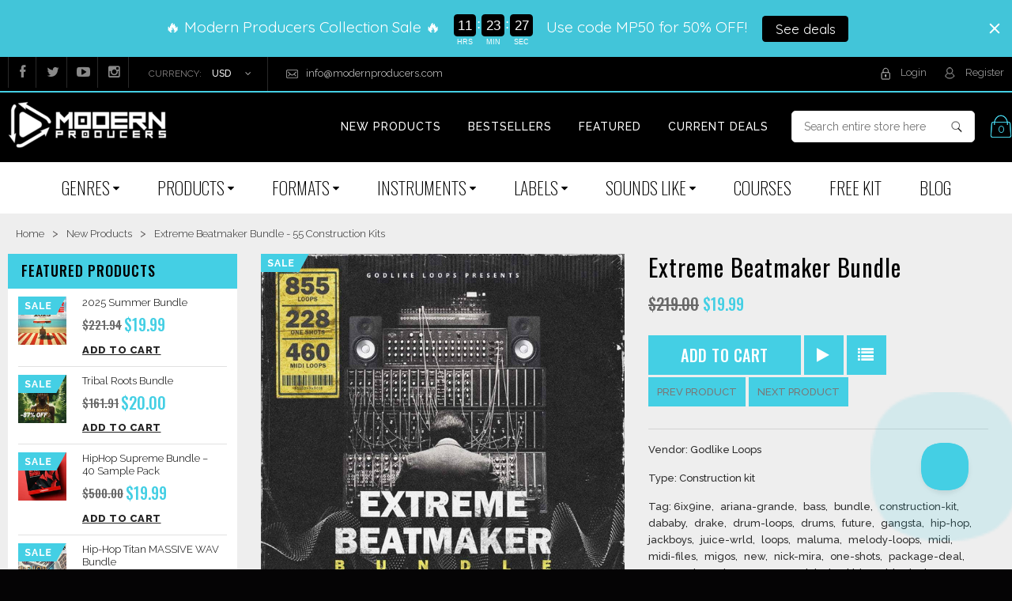

--- FILE ---
content_type: text/html; charset=utf-8
request_url: https://www.modernproducers.com/collections/new-products/products/extreme-beatmaker-bundle
body_size: 91165
content:
<!doctype html>
<!--[if IE 8 ]>    <html lang="en" class="no-js ie8"> <![endif]-->
<!--[if (gt IE 9)|!(IE)]><!--> <html lang="en" class="no-js"> <!--<![endif]-->
<head>
  <!-- Global site tag (gtag.js) - Google Analytics -->
<script async src="https://www.googletagmanager.com/gtag/js?id=G-2GZERGTZJL"></script>
<script>
  window.dataLayer = window.dataLayer || [];
  function gtag(){dataLayer.push(arguments);}
  gtag('js', new Date());

  gtag('config', 'G-2GZERGTZJL');
</script>
  <meta name="google-site-verification" content="w7jMX1l-3BVfZZYF-Cf6J4Hw-6ex2g61MALNmZEG-kk" />
<!-- "snippets/limespot.liquid" was not rendered, the associated app was uninstalled -->
  
  <link rel="shortcut icon" href="//www.modernproducers.com/cdn/shop/t/40/assets/favicon.png?v=4635129042978652751753942678" type="image/png" />
  
  <meta charset="UTF-8">
  <meta http-equiv="Content-Type" content="text/html; charset=utf-8">
  <meta name="viewport" content="width=device-width, initial-scale=1, minimum-scale=1, maximum-scale=1" />
  <link rel="canonical" href="https://www.modernproducers.com/products/extreme-beatmaker-bundle" />



  
  <meta name="description" content="The &#39;Extreme Beatmaker Bundle&#39; from Godlike Loops contains 55 Construction Kits with tempo-labelled 24-Bit WAV loops. All Royalty-Free!" />
  

  
  <title>Extreme Beatmaker Bundle - 55 Construction Kits | Modern Producers</title>
  

  


  <meta property="og:url" content="https://www.modernproducers.com/products/extreme-beatmaker-bundle" />
  <meta property="og:title" content="Extreme Beatmaker Bundle" />
  <meta property="og:description" content="55 Construction Kits! The &#39;Extreme Beatmaker Bundle&#39; from Godlike Loops contains 55 Construction Kits with tempo-labelled 24-Bit WAV loops. These Kits are inspired by top-charts artists such as DaBaby, Roddy Ricch, Pop Smoke, JackBoys, Maluma, Future, 6ix9ine, Travis Scott, Migos, Drake, Shindy, Juice WRLD, The Weeknd, Ariana Grande, Rich The Kid, Scott Storch, Nick Mira and much more. This package contains productions in such genres as Drill, DanceHall, Afropop, Reggaeton, Hip Hop, Trap, R&amp;amp;B, Urban and Gangsta. Product Includes: 55 Construction Kits 228 One-Shot Drums &amp;amp; Bass 855 Drum &amp;amp; Melody Loops 460 MIDI Files Pre-Mixed Beats 100% Royalty-Free with" />
  <meta property="og:image" content="//www.modernproducers.com/cdn/shop/products/ExtremeBeatmakerBundleGraphicJPG_medium.jpg?v=1626905039" />


  
  <link href='//fonts.googleapis.com/css?family=Open+Sans:400,300,600,700' rel='stylesheet' type='text/css'>
  

  
  
  <link href='//fonts.googleapis.com/css?family=Roboto:400,700' rel='stylesheet' type='text/css'>
  
  

  <link href="//netdna.bootstrapcdn.com/font-awesome/4.0.3/css/font-awesome.min.css" rel="stylesheet" type="text/css" media="all" />

  <link href="//www.modernproducers.com/cdn/shop/t/40/assets/jquery.responsive-slider.css?v=98082995775361072941753942678" rel="stylesheet" type="text/css" media="all" />

  
  <link href="//www.modernproducers.com/cdn/shop/t/40/assets/jquery.fancybox-buttons.css?v=137466922941398851261753943278" rel="stylesheet" type="text/css" media="all" />
  

  <link href="//www.modernproducers.com/cdn/shop/t/40/assets/cs.animate.css?v=40522597814820462281753942678" rel="stylesheet" type="text/css" media="all" />
  <link href="//www.modernproducers.com/cdn/shop/t/40/assets/application.css?v=80514146928840664241753943278" rel="stylesheet" type="text/css" media="all" />

  <link href="//www.modernproducers.com/cdn/shop/t/40/assets/jquery.owl.carousel.css?v=61617114953183219121753943278" rel="stylesheet" type="text/css" media="all" />

  <link href="//www.modernproducers.com/cdn/shop/t/40/assets/bootstrap.min.3x.css?v=140607463706455318341753942678" rel="stylesheet" type="text/css" media="all" />

  <link href="//www.modernproducers.com/cdn/shop/t/40/assets/cs.bootstrap.3x.css?v=104191100162331194891753942678" rel="stylesheet" type="text/css" media="all" />

  <link href="//www.modernproducers.com/cdn/shop/t/40/assets/cs.global.css?v=78555134307709084461753942678" rel="stylesheet" type="text/css" media="all" />
  <link href="//www.modernproducers.com/cdn/shop/t/40/assets/cs.style.css?v=110137757272795300641754307491" rel="stylesheet" type="text/css" media="all" />
  <link href="//www.modernproducers.com/cdn/shop/t/40/assets/cs.media.3x.css?v=11446996469584651061753942678" rel="stylesheet" type="text/css" media="all" />

  <!--[if IE 8 ]> <link href="//www.modernproducers.com/cdn/shop/t/40/assets/ie8.css?v=152228651764060681001753942678" rel="stylesheet" type="text/css" media="all" /> <![endif]-->

  

  <script src="//www.modernproducers.com/cdn/shop/t/40/assets/jquery-1.8.2.min.js?v=16839718699480930611753942678" type="text/javascript"></script>
  <script tpye="text/javascript" src="https://ig.instant-tokens.com/users/8a4d4729-06ad-4911-b123-32932649d681/instagram/17841400309930816/token.js?userSecret=3rllqt2xf221sinwq6tp6c"></script>
  <script src="//www.modernproducers.com/cdn/shop/t/40/assets/jquery.instagram.js?v=25243117731458025911753942678" type="text/javascript"></script>
  <script src="//www.modernproducers.com/cdn/shop/t/40/assets/jquery.imagesloaded.min.js?v=87590947715040177931753942678" type="text/javascript"></script>

  <script src="//www.modernproducers.com/cdn/shop/t/40/assets/bootstrap.min.3x.js?v=161915585427673092901753942678" type="text/javascript"></script>


  <script src="//www.modernproducers.com/cdn/shop/t/40/assets/jquery.event.move.js?v=94948047451081403981753942678" type="text/javascript"></script>
  <script src="//www.modernproducers.com/cdn/shop/t/40/assets/jquery.responsive-slider.min.js?v=12177785431732545151753942678" type="text/javascript"></script>


  

  <script src="//www.modernproducers.com/cdn/shop/t/40/assets/bootstrap-select.min.js?v=167641698481164472401753942678" type="text/javascript"></script>
  <script src="//www.modernproducers.com/cdn/shop/t/40/assets/modernizr.js?v=98655220835448841881753942678" type="text/javascript"></script>
  <script src="//www.modernproducers.com/cdn/shop/t/40/assets/cs.optionSelect.js?v=54338590596837047101753942678" type="text/javascript"></script>
  <script src="//www.modernproducers.com/cdn/shop/t/40/assets/cs.customSelect.js?v=147518210489575651421753942678" type="text/javascript"></script>
  <script src="//www.modernproducers.com/cdn/shop/t/40/assets/application.js?v=7164290524980272531753942678" type="text/javascript"></script>
  <script src="//www.modernproducers.com/cdn/shop/t/40/assets/jquery.owl.carousel.min.js?v=29039801512336166901753942678" type="text/javascript"></script>
    

  

  
  <script src="//www.modernproducers.com/cdn/shop/t/40/assets/jquery.fancybox-buttons.js?v=55176213373343787281753942678" type="text/javascript"></script>
  

  <script src="/services/javascripts/currencies.js" type="text/javascript"></script>
  <script src="//www.modernproducers.com/cdn/shop/t/40/assets/jquery.currencies.min.js?v=148731906405125217661753942678" type="text/javascript"></script>
  <script src="//www.modernproducers.com/cdn/shop/t/40/assets/cs.script.js?v=63273540700733530661753942678" type="text/javascript"></script>
 <script src="//www.modernproducers.com/cdn/shop/t/40/assets/custom.js?v=86225149032556793671754027706" type="text/javascript"></script>
  <!--[if lt IE 9]>
  <script src="//www.modernproducers.com/cdn/shop/t/40/assets/html5shiv.js?v=44730457711517181371753942678"></script>
  <script src="//www.modernproducers.com/cdn/shop/t/40/assets/respond.min.js?v=141691373683291253341753942678"></script>
  <link href="//www.modernproducers.com/cdn/shop/t/40/assets/respond-proxy.html" id="respond-proxy" rel="respond-proxy" />
  <link href="https://www.modernproducers.com/pages/respond-js" id="respond-redirect" rel="respond-redirect" />
  <script src="https://www.modernproducers.com/pages/respond-js" type="text/javascript"></script>
  <![endif]-->

  <script>window.performance && window.performance.mark && window.performance.mark('shopify.content_for_header.start');</script><meta name="google-site-verification" content="AuzfxKj5Fy9J2VzwK6IfgqvKlY3yFzNAQSLgnB-Aqgw">
<meta id="shopify-digital-wallet" name="shopify-digital-wallet" content="/1780792/digital_wallets/dialog">
<meta name="shopify-checkout-api-token" content="d16976a738ab47866770a259b46e1fd6">
<meta id="in-context-paypal-metadata" data-shop-id="1780792" data-venmo-supported="true" data-environment="production" data-locale="en_US" data-paypal-v4="true" data-currency="USD">
<link rel="alternate" type="application/json+oembed" href="https://www.modernproducers.com/products/extreme-beatmaker-bundle.oembed">
<script async="async" src="/checkouts/internal/preloads.js?locale=en-US"></script>
<link rel="preconnect" href="https://shop.app" crossorigin="anonymous">
<script async="async" src="https://shop.app/checkouts/internal/preloads.js?locale=en-US&shop_id=1780792" crossorigin="anonymous"></script>
<script id="apple-pay-shop-capabilities" type="application/json">{"shopId":1780792,"countryCode":"US","currencyCode":"USD","merchantCapabilities":["supports3DS"],"merchantId":"gid:\/\/shopify\/Shop\/1780792","merchantName":"Modern Producers","requiredBillingContactFields":["postalAddress","email","phone"],"requiredShippingContactFields":["postalAddress","email","phone"],"shippingType":"shipping","supportedNetworks":["visa","masterCard","amex","discover","elo","jcb"],"total":{"type":"pending","label":"Modern Producers","amount":"1.00"},"shopifyPaymentsEnabled":true,"supportsSubscriptions":true}</script>
<script id="shopify-features" type="application/json">{"accessToken":"d16976a738ab47866770a259b46e1fd6","betas":["rich-media-storefront-analytics"],"domain":"www.modernproducers.com","predictiveSearch":true,"shopId":1780792,"locale":"en"}</script>
<script>var Shopify = Shopify || {};
Shopify.shop = "drums-10.myshopify.com";
Shopify.locale = "en";
Shopify.currency = {"active":"USD","rate":"1.0"};
Shopify.country = "US";
Shopify.theme = {"name":"qeretail - Top 10 selling product","id":127312986192,"schema_name":null,"schema_version":null,"theme_store_id":null,"role":"main"};
Shopify.theme.handle = "null";
Shopify.theme.style = {"id":null,"handle":null};
Shopify.cdnHost = "www.modernproducers.com/cdn";
Shopify.routes = Shopify.routes || {};
Shopify.routes.root = "/";</script>
<script type="module">!function(o){(o.Shopify=o.Shopify||{}).modules=!0}(window);</script>
<script>!function(o){function n(){var o=[];function n(){o.push(Array.prototype.slice.apply(arguments))}return n.q=o,n}var t=o.Shopify=o.Shopify||{};t.loadFeatures=n(),t.autoloadFeatures=n()}(window);</script>
<script>
  window.ShopifyPay = window.ShopifyPay || {};
  window.ShopifyPay.apiHost = "shop.app\/pay";
  window.ShopifyPay.redirectState = null;
</script>
<script id="shop-js-analytics" type="application/json">{"pageType":"product"}</script>
<script defer="defer" async type="module" src="//www.modernproducers.com/cdn/shopifycloud/shop-js/modules/v2/client.init-shop-cart-sync_D0dqhulL.en.esm.js"></script>
<script defer="defer" async type="module" src="//www.modernproducers.com/cdn/shopifycloud/shop-js/modules/v2/chunk.common_CpVO7qML.esm.js"></script>
<script type="module">
  await import("//www.modernproducers.com/cdn/shopifycloud/shop-js/modules/v2/client.init-shop-cart-sync_D0dqhulL.en.esm.js");
await import("//www.modernproducers.com/cdn/shopifycloud/shop-js/modules/v2/chunk.common_CpVO7qML.esm.js");

  window.Shopify.SignInWithShop?.initShopCartSync?.({"fedCMEnabled":true,"windoidEnabled":true});

</script>
<script defer="defer" async type="module" src="//www.modernproducers.com/cdn/shopifycloud/shop-js/modules/v2/client.payment-terms_BmrqWn8r.en.esm.js"></script>
<script defer="defer" async type="module" src="//www.modernproducers.com/cdn/shopifycloud/shop-js/modules/v2/chunk.common_CpVO7qML.esm.js"></script>
<script defer="defer" async type="module" src="//www.modernproducers.com/cdn/shopifycloud/shop-js/modules/v2/chunk.modal_DKF6x0Jh.esm.js"></script>
<script type="module">
  await import("//www.modernproducers.com/cdn/shopifycloud/shop-js/modules/v2/client.payment-terms_BmrqWn8r.en.esm.js");
await import("//www.modernproducers.com/cdn/shopifycloud/shop-js/modules/v2/chunk.common_CpVO7qML.esm.js");
await import("//www.modernproducers.com/cdn/shopifycloud/shop-js/modules/v2/chunk.modal_DKF6x0Jh.esm.js");

  
</script>
<script>
  window.Shopify = window.Shopify || {};
  if (!window.Shopify.featureAssets) window.Shopify.featureAssets = {};
  window.Shopify.featureAssets['shop-js'] = {"shop-cart-sync":["modules/v2/client.shop-cart-sync_D9bwt38V.en.esm.js","modules/v2/chunk.common_CpVO7qML.esm.js"],"init-fed-cm":["modules/v2/client.init-fed-cm_BJ8NPuHe.en.esm.js","modules/v2/chunk.common_CpVO7qML.esm.js"],"init-shop-email-lookup-coordinator":["modules/v2/client.init-shop-email-lookup-coordinator_pVrP2-kG.en.esm.js","modules/v2/chunk.common_CpVO7qML.esm.js"],"shop-cash-offers":["modules/v2/client.shop-cash-offers_CNh7FWN-.en.esm.js","modules/v2/chunk.common_CpVO7qML.esm.js","modules/v2/chunk.modal_DKF6x0Jh.esm.js"],"init-shop-cart-sync":["modules/v2/client.init-shop-cart-sync_D0dqhulL.en.esm.js","modules/v2/chunk.common_CpVO7qML.esm.js"],"init-windoid":["modules/v2/client.init-windoid_DaoAelzT.en.esm.js","modules/v2/chunk.common_CpVO7qML.esm.js"],"shop-toast-manager":["modules/v2/client.shop-toast-manager_1DND8Tac.en.esm.js","modules/v2/chunk.common_CpVO7qML.esm.js"],"pay-button":["modules/v2/client.pay-button_CFeQi1r6.en.esm.js","modules/v2/chunk.common_CpVO7qML.esm.js"],"shop-button":["modules/v2/client.shop-button_Ca94MDdQ.en.esm.js","modules/v2/chunk.common_CpVO7qML.esm.js"],"shop-login-button":["modules/v2/client.shop-login-button_DPYNfp1Z.en.esm.js","modules/v2/chunk.common_CpVO7qML.esm.js","modules/v2/chunk.modal_DKF6x0Jh.esm.js"],"avatar":["modules/v2/client.avatar_BTnouDA3.en.esm.js"],"shop-follow-button":["modules/v2/client.shop-follow-button_BMKh4nJE.en.esm.js","modules/v2/chunk.common_CpVO7qML.esm.js","modules/v2/chunk.modal_DKF6x0Jh.esm.js"],"init-customer-accounts-sign-up":["modules/v2/client.init-customer-accounts-sign-up_CJXi5kRN.en.esm.js","modules/v2/client.shop-login-button_DPYNfp1Z.en.esm.js","modules/v2/chunk.common_CpVO7qML.esm.js","modules/v2/chunk.modal_DKF6x0Jh.esm.js"],"init-shop-for-new-customer-accounts":["modules/v2/client.init-shop-for-new-customer-accounts_BoBxkgWu.en.esm.js","modules/v2/client.shop-login-button_DPYNfp1Z.en.esm.js","modules/v2/chunk.common_CpVO7qML.esm.js","modules/v2/chunk.modal_DKF6x0Jh.esm.js"],"init-customer-accounts":["modules/v2/client.init-customer-accounts_DCuDTzpR.en.esm.js","modules/v2/client.shop-login-button_DPYNfp1Z.en.esm.js","modules/v2/chunk.common_CpVO7qML.esm.js","modules/v2/chunk.modal_DKF6x0Jh.esm.js"],"checkout-modal":["modules/v2/client.checkout-modal_U_3e4VxF.en.esm.js","modules/v2/chunk.common_CpVO7qML.esm.js","modules/v2/chunk.modal_DKF6x0Jh.esm.js"],"lead-capture":["modules/v2/client.lead-capture_DEgn0Z8u.en.esm.js","modules/v2/chunk.common_CpVO7qML.esm.js","modules/v2/chunk.modal_DKF6x0Jh.esm.js"],"shop-login":["modules/v2/client.shop-login_CoM5QKZ_.en.esm.js","modules/v2/chunk.common_CpVO7qML.esm.js","modules/v2/chunk.modal_DKF6x0Jh.esm.js"],"payment-terms":["modules/v2/client.payment-terms_BmrqWn8r.en.esm.js","modules/v2/chunk.common_CpVO7qML.esm.js","modules/v2/chunk.modal_DKF6x0Jh.esm.js"]};
</script>
<script>(function() {
  var isLoaded = false;
  function asyncLoad() {
    if (isLoaded) return;
    isLoaded = true;
    var urls = ["https:\/\/upsells.boldapps.net\/v2_ui\/js\/UpsellTracker.js?shop=drums-10.myshopify.com","https:\/\/upsells.boldapps.net\/v2_ui\/js\/upsell.js?shop=drums-10.myshopify.com","\/\/secure.apps.shappify.com\/apps\/bundle\/generate_bundle.php?shop=drums-10.myshopify.com","https:\/\/bundles.boldapps.net\/bundles_install_check.js?shop=drums-10.myshopify.com","https:\/\/vendors.modernproducers.com\/js\/player.js?shop=drums-10.myshopify.com","https:\/\/cdn.attn.tv\/modernprod\/dtag.js?shop=drums-10.myshopify.com","https:\/\/cdn.hextom.com\/js\/eventpromotionbar.js?shop=drums-10.myshopify.com","https:\/\/cdn2.recomaticapp.com\/assets\/recomatic2-d60901eb8acae31afd5a260a2903e1671aed74ab1343cb9f748f5a2ae09c0b55.js?shop=drums-10.myshopify.com","https:\/\/cdn2.recomaticapp.com\/assets\/recomatic2-css-6a6ed46625fb825c2accec907ab713fccd930647bf5dd25b2d3b6f491311139a.js?shop=drums-10.myshopify.com"];
    for (var i = 0; i < urls.length; i++) {
      var s = document.createElement('script');
      s.type = 'text/javascript';
      s.async = true;
      s.src = urls[i];
      var x = document.getElementsByTagName('script')[0];
      x.parentNode.insertBefore(s, x);
    }
  };
  if(window.attachEvent) {
    window.attachEvent('onload', asyncLoad);
  } else {
    window.addEventListener('load', asyncLoad, false);
  }
})();</script>
<script id="__st">var __st={"a":1780792,"offset":-28800,"reqid":"9647228e-731d-49ac-871a-98a26b4cdbe3-1764102981","pageurl":"www.modernproducers.com\/collections\/new-products\/products\/extreme-beatmaker-bundle","u":"ab33bd361e96","p":"product","rtyp":"product","rid":4808454438992};</script>
<script>window.ShopifyPaypalV4VisibilityTracking = true;</script>
<script id="form-persister">!function(){'use strict';const t='contact',e='new_comment',n=[[t,t],['blogs',e],['comments',e],[t,'customer']],o='password',r='form_key',c=['recaptcha-v3-token','g-recaptcha-response','h-captcha-response',o],s=()=>{try{return window.sessionStorage}catch{return}},i='__shopify_v',u=t=>t.elements[r],a=function(){const t=[...n].map((([t,e])=>`form[action*='/${t}']:not([data-nocaptcha='true']) input[name='form_type'][value='${e}']`)).join(',');var e;return e=t,()=>e?[...document.querySelectorAll(e)].map((t=>t.form)):[]}();function m(t){const e=u(t);a().includes(t)&&(!e||!e.value)&&function(t){try{if(!s())return;!function(t){const e=s();if(!e)return;const n=u(t);if(!n)return;const o=n.value;o&&e.removeItem(o)}(t);const e=Array.from(Array(32),(()=>Math.random().toString(36)[2])).join('');!function(t,e){u(t)||t.append(Object.assign(document.createElement('input'),{type:'hidden',name:r})),t.elements[r].value=e}(t,e),function(t,e){const n=s();if(!n)return;const r=[...t.querySelectorAll(`input[type='${o}']`)].map((({name:t})=>t)),u=[...c,...r],a={};for(const[o,c]of new FormData(t).entries())u.includes(o)||(a[o]=c);n.setItem(e,JSON.stringify({[i]:1,action:t.action,data:a}))}(t,e)}catch(e){console.error('failed to persist form',e)}}(t)}const f=t=>{if('true'===t.dataset.persistBound)return;const e=function(t,e){const n=function(t){return'function'==typeof t.submit?t.submit:HTMLFormElement.prototype.submit}(t).bind(t);return function(){let t;return()=>{t||(t=!0,(()=>{try{e(),n()}catch(t){(t=>{console.error('form submit failed',t)})(t)}})(),setTimeout((()=>t=!1),250))}}()}(t,(()=>{m(t)}));!function(t,e){if('function'==typeof t.submit&&'function'==typeof e)try{t.submit=e}catch{}}(t,e),t.addEventListener('submit',(t=>{t.preventDefault(),e()})),t.dataset.persistBound='true'};!function(){function t(t){const e=(t=>{const e=t.target;return e instanceof HTMLFormElement?e:e&&e.form})(t);e&&m(e)}document.addEventListener('submit',t),document.addEventListener('DOMContentLoaded',(()=>{const e=a();for(const t of e)f(t);var n;n=document.body,new window.MutationObserver((t=>{for(const e of t)if('childList'===e.type&&e.addedNodes.length)for(const t of e.addedNodes)1===t.nodeType&&'FORM'===t.tagName&&a().includes(t)&&f(t)})).observe(n,{childList:!0,subtree:!0,attributes:!1}),document.removeEventListener('submit',t)}))}()}();</script>
<script integrity="sha256-52AcMU7V7pcBOXWImdc/TAGTFKeNjmkeM1Pvks/DTgc=" data-source-attribution="shopify.loadfeatures" defer="defer" src="//www.modernproducers.com/cdn/shopifycloud/storefront/assets/storefront/load_feature-81c60534.js" crossorigin="anonymous"></script>
<script crossorigin="anonymous" defer="defer" src="//www.modernproducers.com/cdn/shopifycloud/storefront/assets/shopify_pay/storefront-65b4c6d7.js?v=20250812"></script>
<script data-source-attribution="shopify.dynamic_checkout.dynamic.init">var Shopify=Shopify||{};Shopify.PaymentButton=Shopify.PaymentButton||{isStorefrontPortableWallets:!0,init:function(){window.Shopify.PaymentButton.init=function(){};var t=document.createElement("script");t.src="https://www.modernproducers.com/cdn/shopifycloud/portable-wallets/latest/portable-wallets.en.js",t.type="module",document.head.appendChild(t)}};
</script>
<script data-source-attribution="shopify.dynamic_checkout.buyer_consent">
  function portableWalletsHideBuyerConsent(e){var t=document.getElementById("shopify-buyer-consent"),n=document.getElementById("shopify-subscription-policy-button");t&&n&&(t.classList.add("hidden"),t.setAttribute("aria-hidden","true"),n.removeEventListener("click",e))}function portableWalletsShowBuyerConsent(e){var t=document.getElementById("shopify-buyer-consent"),n=document.getElementById("shopify-subscription-policy-button");t&&n&&(t.classList.remove("hidden"),t.removeAttribute("aria-hidden"),n.addEventListener("click",e))}window.Shopify?.PaymentButton&&(window.Shopify.PaymentButton.hideBuyerConsent=portableWalletsHideBuyerConsent,window.Shopify.PaymentButton.showBuyerConsent=portableWalletsShowBuyerConsent);
</script>
<script data-source-attribution="shopify.dynamic_checkout.cart.bootstrap">document.addEventListener("DOMContentLoaded",(function(){function t(){return document.querySelector("shopify-accelerated-checkout-cart, shopify-accelerated-checkout")}if(t())Shopify.PaymentButton.init();else{new MutationObserver((function(e,n){t()&&(Shopify.PaymentButton.init(),n.disconnect())})).observe(document.body,{childList:!0,subtree:!0})}}));
</script>
<script id='scb4127' type='text/javascript' async='' src='https://www.modernproducers.com/cdn/shopifycloud/privacy-banner/storefront-banner.js'></script><link id="shopify-accelerated-checkout-styles" rel="stylesheet" media="screen" href="https://www.modernproducers.com/cdn/shopifycloud/portable-wallets/latest/accelerated-checkout-backwards-compat.css" crossorigin="anonymous">
<style id="shopify-accelerated-checkout-cart">
        #shopify-buyer-consent {
  margin-top: 1em;
  display: inline-block;
  width: 100%;
}

#shopify-buyer-consent.hidden {
  display: none;
}

#shopify-subscription-policy-button {
  background: none;
  border: none;
  padding: 0;
  text-decoration: underline;
  font-size: inherit;
  cursor: pointer;
}

#shopify-subscription-policy-button::before {
  box-shadow: none;
}

      </style>

<script>window.performance && window.performance.mark && window.performance.mark('shopify.content_for_header.end');</script>
<script id="bold-platform-data" type="application/json">
{
  "shop": {
    "domain": "www.modernproducers.com",
    "permanent_domain": "drums-10.myshopify.com",
    "url": "https://www.modernproducers.com",
    "secure_url": "https://www.modernproducers.com",
    "money_format": "\u003cspan class=money\u003e${{amount}}\u003c\/span\u003e",
    "currency": "USD"
  },
  "customer": {
    "id": null,
    "tags": null
  },
  "cart": {"note":null,"attributes":{},"original_total_price":0,"total_price":0,"total_discount":0,"total_weight":0.0,"item_count":0,"items":[],"requires_shipping":false,"currency":"USD","items_subtotal_price":0,"cart_level_discount_applications":[],"checkout_charge_amount":0},
  "line_item_products": [],
  "template": "product",
  "product": {"id":4808454438992,"title":"Extreme Beatmaker Bundle","handle":"extreme-beatmaker-bundle","description":"\u003ch2\u003e55 Construction Kits!\u003c\/h2\u003e\nThe '\u003cstrong\u003eExtreme Beatmaker Bundle\u003c\/strong\u003e' from \u003cstrong\u003eGodlike Loops\u003c\/strong\u003e contains \u003cstrong\u003e55 Construction Kits\u003c\/strong\u003e with tempo-labelled \u003cem\u003e24-Bit WAV loops\u003c\/em\u003e. \u003cbr\u003e\u003cbr\u003eThese Kits are inspired by top-charts artists such as \u003cem\u003eDaBaby, Roddy Ricch, Pop Smoke, JackBoys, Maluma, Future, 6ix9ine, Travis Scott, Migos, Drake, Shindy, Juice WRLD, The Weeknd, Ariana Grande, Rich The Kid, Scott Storch, Nick Mira\u003c\/em\u003e and much more. \u003cbr\u003e\u003cbr\u003eThis package contains productions in such genres as \u003cem\u003eDrill, DanceHall, Afropop, Reggaeton, Hip Hop, Trap, R\u0026amp;B, Urban\u003c\/em\u003e and \u003cem\u003eGangsta.\u003c\/em\u003e\u003cbr\u003e\u003cbr\u003e\n\u003ch2\u003eProduct Includes:\u003c\/h2\u003e\n\u003cul\u003e\n\u003cli\u003e55 Construction Kits\u003cbr\u003e\n\u003c\/li\u003e\n\u003cli\u003e228 One-Shot Drums \u0026amp; Bass\u003cbr\u003e\n\u003c\/li\u003e\n\u003cli\u003e855 Drum \u0026amp; Melody Loops\u003cbr\u003e\n\u003c\/li\u003e\n\u003cli\u003e460 MIDI Files\u003c\/li\u003e\n\u003cli\u003ePre-Mixed Beats\u003c\/li\u003e\n\u003cli\u003e100% Royalty-Free with Commercial Rights\u003c\/li\u003e\n\u003c\/ul\u003e","published_at":"2020-09-29T10:56:11-07:00","created_at":"2020-09-29T10:49:58-07:00","vendor":"Godlike Loops","type":"Construction kit","tags":["6ix9ine","Ariana Grande","Bass","Bundle","construction kit","DaBaby","Drake","Drum Loops","Drums","Future","Gangsta","Hip Hop","JackBoys","Juice WRLD","Loops","Maluma","Melody Loops","MIDI","MIDI Files","Migos","new","Nick Mira","One-Shots","Package Deal","Pop Smoke","R\u0026B","Reggaeton","Rich The Kid","Roddy Ricch","Scott Storch","Shindy","The Weeknd","Trap","Travis Scott","Urban","wav"],"price":1999,"price_min":1999,"price_max":1999,"available":true,"price_varies":false,"compare_at_price":21900,"compare_at_price_min":21900,"compare_at_price_max":21900,"compare_at_price_varies":false,"variants":[{"id":32901822971984,"title":"Default Title","option1":"Default Title","option2":null,"option3":null,"sku":"","requires_shipping":true,"taxable":false,"featured_image":null,"available":true,"name":"Extreme Beatmaker Bundle","public_title":null,"options":["Default Title"],"price":1999,"weight":0,"compare_at_price":21900,"inventory_quantity":20,"inventory_management":"shopify","inventory_policy":"continue","barcode":"","requires_selling_plan":false,"selling_plan_allocations":[]}],"images":["\/\/www.modernproducers.com\/cdn\/shop\/products\/ExtremeBeatmakerBundleGraphicJPG.jpg?v=1626905039"],"featured_image":"\/\/www.modernproducers.com\/cdn\/shop\/products\/ExtremeBeatmakerBundleGraphicJPG.jpg?v=1626905039","options":["Title"],"media":[{"alt":"Extreme Beatmaker Bundle - 55 Construction Kits","id":8665037406288,"position":1,"preview_image":{"aspect_ratio":1.0,"height":1000,"width":1000,"src":"\/\/www.modernproducers.com\/cdn\/shop\/products\/ExtremeBeatmakerBundleGraphicJPG.jpg?v=1626905039"},"aspect_ratio":1.0,"height":1000,"media_type":"image","src":"\/\/www.modernproducers.com\/cdn\/shop\/products\/ExtremeBeatmakerBundleGraphicJPG.jpg?v=1626905039","width":1000}],"requires_selling_plan":false,"selling_plan_groups":[],"content":"\u003ch2\u003e55 Construction Kits!\u003c\/h2\u003e\nThe '\u003cstrong\u003eExtreme Beatmaker Bundle\u003c\/strong\u003e' from \u003cstrong\u003eGodlike Loops\u003c\/strong\u003e contains \u003cstrong\u003e55 Construction Kits\u003c\/strong\u003e with tempo-labelled \u003cem\u003e24-Bit WAV loops\u003c\/em\u003e. \u003cbr\u003e\u003cbr\u003eThese Kits are inspired by top-charts artists such as \u003cem\u003eDaBaby, Roddy Ricch, Pop Smoke, JackBoys, Maluma, Future, 6ix9ine, Travis Scott, Migos, Drake, Shindy, Juice WRLD, The Weeknd, Ariana Grande, Rich The Kid, Scott Storch, Nick Mira\u003c\/em\u003e and much more. \u003cbr\u003e\u003cbr\u003eThis package contains productions in such genres as \u003cem\u003eDrill, DanceHall, Afropop, Reggaeton, Hip Hop, Trap, R\u0026amp;B, Urban\u003c\/em\u003e and \u003cem\u003eGangsta.\u003c\/em\u003e\u003cbr\u003e\u003cbr\u003e\n\u003ch2\u003eProduct Includes:\u003c\/h2\u003e\n\u003cul\u003e\n\u003cli\u003e55 Construction Kits\u003cbr\u003e\n\u003c\/li\u003e\n\u003cli\u003e228 One-Shot Drums \u0026amp; Bass\u003cbr\u003e\n\u003c\/li\u003e\n\u003cli\u003e855 Drum \u0026amp; Melody Loops\u003cbr\u003e\n\u003c\/li\u003e\n\u003cli\u003e460 MIDI Files\u003c\/li\u003e\n\u003cli\u003ePre-Mixed Beats\u003c\/li\u003e\n\u003cli\u003e100% Royalty-Free with Commercial Rights\u003c\/li\u003e\n\u003c\/ul\u003e"},
  "collection": [{"id":7249923113040,"title":"45 IN 1 BLACK FRIDAY BUNDLE","handle":"45-in-1-black-friday-bundle","description":"\u003ch2\u003e45 Hip-Hop\/TRAP Construction Kits (WAV\/MIDI)\u003c\/h2\u003e\n\u003cp\u003eBlack Friday Blowout! \"45 IN 1\" Bundle - Unleash Your Hip-Hop Potential! \u003cbr\u003e\u003cbr\u003eDon't miss this once-in-a-lifetime opportunity to supercharge your Hip-Hop productions! \u003cstrong\u003eFor a limited time only\u003c\/strong\u003e, we're offering \"45 IN 1 Black Friday\" bundle at an unbelievable price: \u003cstrong\u003e$19.99 (originally $656)!\u003c\/strong\u003e \u003cbr\u003e\u003cbr\u003eThis is your chance to gain access to a treasure trove of premium sounds, meticulously crafted to elevate your beats. The BUNDLE is packed with everything you need to create chart-topping tracks:\u003c\/p\u003e\n\u003cul\u003e\n\u003cli\u003e\n\u003cstrong\u003e45 Essential Hip-Hop Sample Packs:\u003c\/strong\u003e Kickstart your creativity with must-have sounds.\u003c\/li\u003e\n\u003cli\u003e\n\u003cstrong\u003e225 Construction Kits\u003c\/strong\u003e: Get instant inspiration and professional-quality starting points.\u003c\/li\u003e\n\u003cli\u003e\n\u003cstrong\u003e2320 WAV Loops\u003c\/strong\u003e: Build your rhythms and melodies with an extensive library of loops.\u003c\/li\u003e\n\u003cli\u003e\n\u003cstrong\u003e62 MIDI Files\u003c\/strong\u003e: Craft intricate harmonies and hooks with complete control.\u003c\/li\u003e\n\u003cli\u003e\n\u003cstrong\u003e176 Expertly Designed One-Shots\u003c\/strong\u003e: Perfect your sound with punchy kicks, snares, and more.\u003c\/li\u003e\n\u003c\/ul\u003e\n\u003cp\u003eThis is a deal that won't last! Grab \"45 IN 1 Black Friday\" bundle for just $19.99 (originally $656) and transform your music before this offer vanishes! \u003cbr\u003e\u003cbr\u003e\u003c\/p\u003e\n\u003ch2\u003ePack Includes:\u003c\/h2\u003e\n\u003cul\u003e\n\u003cli\u003e225 Constructions Kits\u003c\/li\u003e\n\u003cli\u003e2320 WAV Loops\u003c\/li\u003e\n\u003cli\u003e62 MIDI Files\u003c\/li\u003e\n\u003cli\u003e176 One-Shots\u003c\/li\u003e\n\u003cli\u003e44.1 kHz \/ 24-Bit WAV Quality\u003c\/li\u003e\n\u003cli\u003eBPM and Key Labeled\u003c\/li\u003e\n\u003cli\u003e100% Royalty-Free\u003c\/li\u003e\n\u003cli\u003eSize: 10.2GB (Unzipped)\u003c\/li\u003e\n\u003cli\u003e3.9GB of Content (Zipped)\u003c\/li\u003e\n\u003c\/ul\u003e","published_at":"2025-11-25T12:12:12-08:00","created_at":"2025-11-22T13:26:37-08:00","vendor":"Loop Nation","type":"Bundle","tags":["Black Friday","Bundle","Construction kit","loops","new","sale","wav"],"price":1999,"price_min":1999,"price_max":1999,"available":true,"price_varies":false,"compare_at_price":65600,"compare_at_price_min":65600,"compare_at_price_max":65600,"compare_at_price_varies":false,"variants":[{"id":41471470633040,"title":"Digital download","option1":"Digital download","option2":null,"option3":null,"sku":null,"requires_shipping":true,"taxable":true,"featured_image":null,"available":true,"name":"45 IN 1 BLACK FRIDAY BUNDLE - Digital download","public_title":"Digital download","options":["Digital download"],"price":1999,"weight":0,"compare_at_price":65600,"inventory_quantity":20,"inventory_management":"shopify","inventory_policy":"continue","barcode":"","requires_selling_plan":false,"selling_plan_allocations":[]}],"images":["\/\/www.modernproducers.com\/cdn\/shop\/files\/45_in1_bundle.jpg?v=1763852663"],"featured_image":"\/\/www.modernproducers.com\/cdn\/shop\/files\/45_in1_bundle.jpg?v=1763852663","options":["Title"],"media":[{"alt":null,"id":26667794923600,"position":1,"preview_image":{"aspect_ratio":1.0,"height":1001,"width":1001,"src":"\/\/www.modernproducers.com\/cdn\/shop\/files\/45_in1_bundle.jpg?v=1763852663"},"aspect_ratio":1.0,"height":1001,"media_type":"image","src":"\/\/www.modernproducers.com\/cdn\/shop\/files\/45_in1_bundle.jpg?v=1763852663","width":1001}],"requires_selling_plan":false,"selling_plan_groups":[],"content":"\u003ch2\u003e45 Hip-Hop\/TRAP Construction Kits (WAV\/MIDI)\u003c\/h2\u003e\n\u003cp\u003eBlack Friday Blowout! \"45 IN 1\" Bundle - Unleash Your Hip-Hop Potential! \u003cbr\u003e\u003cbr\u003eDon't miss this once-in-a-lifetime opportunity to supercharge your Hip-Hop productions! \u003cstrong\u003eFor a limited time only\u003c\/strong\u003e, we're offering \"45 IN 1 Black Friday\" bundle at an unbelievable price: \u003cstrong\u003e$19.99 (originally $656)!\u003c\/strong\u003e \u003cbr\u003e\u003cbr\u003eThis is your chance to gain access to a treasure trove of premium sounds, meticulously crafted to elevate your beats. The BUNDLE is packed with everything you need to create chart-topping tracks:\u003c\/p\u003e\n\u003cul\u003e\n\u003cli\u003e\n\u003cstrong\u003e45 Essential Hip-Hop Sample Packs:\u003c\/strong\u003e Kickstart your creativity with must-have sounds.\u003c\/li\u003e\n\u003cli\u003e\n\u003cstrong\u003e225 Construction Kits\u003c\/strong\u003e: Get instant inspiration and professional-quality starting points.\u003c\/li\u003e\n\u003cli\u003e\n\u003cstrong\u003e2320 WAV Loops\u003c\/strong\u003e: Build your rhythms and melodies with an extensive library of loops.\u003c\/li\u003e\n\u003cli\u003e\n\u003cstrong\u003e62 MIDI Files\u003c\/strong\u003e: Craft intricate harmonies and hooks with complete control.\u003c\/li\u003e\n\u003cli\u003e\n\u003cstrong\u003e176 Expertly Designed One-Shots\u003c\/strong\u003e: Perfect your sound with punchy kicks, snares, and more.\u003c\/li\u003e\n\u003c\/ul\u003e\n\u003cp\u003eThis is a deal that won't last! Grab \"45 IN 1 Black Friday\" bundle for just $19.99 (originally $656) and transform your music before this offer vanishes! \u003cbr\u003e\u003cbr\u003e\u003c\/p\u003e\n\u003ch2\u003ePack Includes:\u003c\/h2\u003e\n\u003cul\u003e\n\u003cli\u003e225 Constructions Kits\u003c\/li\u003e\n\u003cli\u003e2320 WAV Loops\u003c\/li\u003e\n\u003cli\u003e62 MIDI Files\u003c\/li\u003e\n\u003cli\u003e176 One-Shots\u003c\/li\u003e\n\u003cli\u003e44.1 kHz \/ 24-Bit WAV Quality\u003c\/li\u003e\n\u003cli\u003eBPM and Key Labeled\u003c\/li\u003e\n\u003cli\u003e100% Royalty-Free\u003c\/li\u003e\n\u003cli\u003eSize: 10.2GB (Unzipped)\u003c\/li\u003e\n\u003cli\u003e3.9GB of Content (Zipped)\u003c\/li\u003e\n\u003c\/ul\u003e"},{"id":7249817927760,"title":"The 2025 Omnisphere Bundle","handle":"the-2025-omnisphere-bundle","description":"\u003ch2\u003eUnlock a World of Inspiration\u003c\/h2\u003e\n\u003cp\u003eThis powerful Omnisphere bundle delivers \u003cstrong\u003e26 banks\u003c\/strong\u003e packed with \u003cstrong\u003e1,516 handcrafted presets\u003c\/strong\u003e, totaling \u003cstrong\u003eover 1.5GB of content\u003c\/strong\u003e. Designed to give producers access to a wide palette of sounds, it includes everything from \u003cem\u003esynth basses to lush dark pads, crispy dark keys, eerie plucks, atmospheres, synths, leads, bells, arps, crazy guitars, choirs, and more.\u003c\/em\u003e \u003cbr\u003e\u003cbr\u003eUnlock a world of inspiration with the all-new Omnisphere Bundle, created to help producers move faster, stay creative, and bring their ideas to life with ease. Each preset in each bank is designed with flexibility in mind. Whether you’re making Trap, R\u0026amp;B, Pop, Drill or cinematic music, these sounds are production-ready and built to help you create quickly and confidently in any genre that’s hot today. \u003cbr\u003e\u003cbr\u003e\u003cstrong\u003eInside the Bundle:\u003c\/strong\u003e\u003cbr\u003e\u003cbr\u003e\u003cstrong\u003e26 Custom Banks:\u003c\/strong\u003e\u003cbr\u003eEach of the 26 Omnisphere banks has been carefully created to spark ideas quickly. As a thank you for the support, Brandon is offering this bundle for a limited time only! (Banks included – Amplify, Black Magic, Black Diamond, Sin City, Black Stag, The Fog, Amplify 2, Foggy Lights, 31 Ghosts, Black Swan, Mystic Waterfall, Witches Fruit, Black Pawn, Black Flag, Dark Winter, Hangmen’s Harbour, Sin City 2, Dark Rain, Black Magic 2, Dark Dawn, Glacier, 31 Ghosts Vol.5, Mystic Ship, Dark Horse, Black Swan 2, Witch Hunt)\u003cbr\u003e\u003cbr\u003e\u003cstrong\u003e1,516 Presets:\u003c\/strong\u003e\u003cbr\u003eThis bundle gives you a deep library of original sounds to work with — arps, atmospheres, bells, synth basses, keypads, evolving pads, plucks, leads, moody keys, flutes, guitars, strings, synths, and beyond. The sounds are designed to cut through the noise and help you express your ideas quickly, without getting stuck in the technical side of production. \u003cbr\u003e\u003cbr\u003e\u003cstrong\u003eBuilt to Boost Creativity:\u003c\/strong\u003e\u003cbr\u003eThese presets aren’t just sounds — they’re creative tools. Whether you're starting a new track or stuck on a blank canvas, this collection of presets will help turn sparks of inspiration into real, usable ideas in seconds. \u003cbr\u003e\u003cbr\u003e\u003cstrong\u003eGenre-Spanning Versatility:\u003c\/strong\u003e\u003cbr\u003eMade for Trap, R\u0026amp;B, Hip-Hop, Drill, Pop, Electronic, and experimental styles, this bundle gives you the flexibility to create across multiple genres and moods without ever feeling boxed in. \u003cbr\u003e\u003cbr\u003e\u003cstrong\u003eHigh-End Sound Quality:\u003c\/strong\u003e\u003cbr\u003eEvery patch is polished, mix-ready, and full of depth — giving your music a professional edge. \u003cbr\u003e\u003cbr\u003eAll presets are \u003cspan style=\"text-decoration: underline;\"\u003e100% royalty-free\u003c\/span\u003e, ready for both personal and commercial use.\u003cbr\u003e\u003cbr\u003eEnjoy the sounds and thanks for all the support! \u003cbr\u003e\u003cbr\u003e\u003c\/p\u003e\n\u003ch2\u003eProduct Details:\u003c\/h2\u003e\n\u003cul\u003e\n\u003cli\u003e26 Omnisphere Banks\u003c\/li\u003e\n\u003cli\u003e1516 Custom Omnisphere Patches\u003c\/li\u003e\n\u003cli\u003eOmnisphere 2.6 or Higher Required\u003c\/li\u003e\n\u003cli\u003e13+ Instrument Categories (Arps, Atmospheres, Bells, Choirs, Flutes, Guitars, Keys, Keypads, Leads, Pads, Plucks, Synths, Synth Basses and more!)\u003cbr\u003e\n\u003c\/li\u003e\n\u003cli\u003eSize 1.6GB (Unzipped)\u003c\/li\u003e\n\u003c\/ul\u003e","published_at":"2025-11-22T09:20:56-08:00","created_at":"2025-11-22T09:17:15-08:00","vendor":"Brandon Chapa","type":"Preset","tags":["\u0026nbsp;Leads","Arps","Atmospheres","Bells","Choirs","Flutes","Guitars","Keypads","Keys","new","Pads","Plucks","presets","Synth Basses"],"price":5999,"price_min":5999,"price_max":5999,"available":true,"price_varies":false,"compare_at_price":86476,"compare_at_price_min":86476,"compare_at_price_max":86476,"compare_at_price_varies":false,"variants":[{"id":41471245779024,"title":"Default Title","option1":"Default Title","option2":null,"option3":null,"sku":null,"requires_shipping":true,"taxable":true,"featured_image":null,"available":true,"name":"The 2025 Omnisphere Bundle","public_title":null,"options":["Default Title"],"price":5999,"weight":0,"compare_at_price":86476,"inventory_quantity":20,"inventory_management":"shopify","inventory_policy":"deny","barcode":"","requires_selling_plan":false,"selling_plan_allocations":[]}],"images":["\/\/www.modernproducers.com\/cdn\/shop\/files\/The2025OmnisphereBundleArt_1000x1000_92c9f165-157a-4d3f-82cb-d09998145d1e.jpg?v=1763838264"],"featured_image":"\/\/www.modernproducers.com\/cdn\/shop\/files\/The2025OmnisphereBundleArt_1000x1000_92c9f165-157a-4d3f-82cb-d09998145d1e.jpg?v=1763838264","options":["Title"],"media":[{"alt":null,"id":26667472814160,"position":1,"preview_image":{"aspect_ratio":1.0,"height":1000,"width":1000,"src":"\/\/www.modernproducers.com\/cdn\/shop\/files\/The2025OmnisphereBundleArt_1000x1000_92c9f165-157a-4d3f-82cb-d09998145d1e.jpg?v=1763838264"},"aspect_ratio":1.0,"height":1000,"media_type":"image","src":"\/\/www.modernproducers.com\/cdn\/shop\/files\/The2025OmnisphereBundleArt_1000x1000_92c9f165-157a-4d3f-82cb-d09998145d1e.jpg?v=1763838264","width":1000}],"requires_selling_plan":false,"selling_plan_groups":[],"content":"\u003ch2\u003eUnlock a World of Inspiration\u003c\/h2\u003e\n\u003cp\u003eThis powerful Omnisphere bundle delivers \u003cstrong\u003e26 banks\u003c\/strong\u003e packed with \u003cstrong\u003e1,516 handcrafted presets\u003c\/strong\u003e, totaling \u003cstrong\u003eover 1.5GB of content\u003c\/strong\u003e. Designed to give producers access to a wide palette of sounds, it includes everything from \u003cem\u003esynth basses to lush dark pads, crispy dark keys, eerie plucks, atmospheres, synths, leads, bells, arps, crazy guitars, choirs, and more.\u003c\/em\u003e \u003cbr\u003e\u003cbr\u003eUnlock a world of inspiration with the all-new Omnisphere Bundle, created to help producers move faster, stay creative, and bring their ideas to life with ease. Each preset in each bank is designed with flexibility in mind. Whether you’re making Trap, R\u0026amp;B, Pop, Drill or cinematic music, these sounds are production-ready and built to help you create quickly and confidently in any genre that’s hot today. \u003cbr\u003e\u003cbr\u003e\u003cstrong\u003eInside the Bundle:\u003c\/strong\u003e\u003cbr\u003e\u003cbr\u003e\u003cstrong\u003e26 Custom Banks:\u003c\/strong\u003e\u003cbr\u003eEach of the 26 Omnisphere banks has been carefully created to spark ideas quickly. As a thank you for the support, Brandon is offering this bundle for a limited time only! (Banks included – Amplify, Black Magic, Black Diamond, Sin City, Black Stag, The Fog, Amplify 2, Foggy Lights, 31 Ghosts, Black Swan, Mystic Waterfall, Witches Fruit, Black Pawn, Black Flag, Dark Winter, Hangmen’s Harbour, Sin City 2, Dark Rain, Black Magic 2, Dark Dawn, Glacier, 31 Ghosts Vol.5, Mystic Ship, Dark Horse, Black Swan 2, Witch Hunt)\u003cbr\u003e\u003cbr\u003e\u003cstrong\u003e1,516 Presets:\u003c\/strong\u003e\u003cbr\u003eThis bundle gives you a deep library of original sounds to work with — arps, atmospheres, bells, synth basses, keypads, evolving pads, plucks, leads, moody keys, flutes, guitars, strings, synths, and beyond. The sounds are designed to cut through the noise and help you express your ideas quickly, without getting stuck in the technical side of production. \u003cbr\u003e\u003cbr\u003e\u003cstrong\u003eBuilt to Boost Creativity:\u003c\/strong\u003e\u003cbr\u003eThese presets aren’t just sounds — they’re creative tools. Whether you're starting a new track or stuck on a blank canvas, this collection of presets will help turn sparks of inspiration into real, usable ideas in seconds. \u003cbr\u003e\u003cbr\u003e\u003cstrong\u003eGenre-Spanning Versatility:\u003c\/strong\u003e\u003cbr\u003eMade for Trap, R\u0026amp;B, Hip-Hop, Drill, Pop, Electronic, and experimental styles, this bundle gives you the flexibility to create across multiple genres and moods without ever feeling boxed in. \u003cbr\u003e\u003cbr\u003e\u003cstrong\u003eHigh-End Sound Quality:\u003c\/strong\u003e\u003cbr\u003eEvery patch is polished, mix-ready, and full of depth — giving your music a professional edge. \u003cbr\u003e\u003cbr\u003eAll presets are \u003cspan style=\"text-decoration: underline;\"\u003e100% royalty-free\u003c\/span\u003e, ready for both personal and commercial use.\u003cbr\u003e\u003cbr\u003eEnjoy the sounds and thanks for all the support! \u003cbr\u003e\u003cbr\u003e\u003c\/p\u003e\n\u003ch2\u003eProduct Details:\u003c\/h2\u003e\n\u003cul\u003e\n\u003cli\u003e26 Omnisphere Banks\u003c\/li\u003e\n\u003cli\u003e1516 Custom Omnisphere Patches\u003c\/li\u003e\n\u003cli\u003eOmnisphere 2.6 or Higher Required\u003c\/li\u003e\n\u003cli\u003e13+ Instrument Categories (Arps, Atmospheres, Bells, Choirs, Flutes, Guitars, Keys, Keypads, Leads, Pads, Plucks, Synths, Synth Basses and more!)\u003cbr\u003e\n\u003c\/li\u003e\n\u003cli\u003eSize 1.6GB (Unzipped)\u003c\/li\u003e\n\u003c\/ul\u003e"},{"id":7234363261008,"title":"HALLOWEEN 8 IN 1 BUNDLE","handle":"halloween-8-in-1-bundle","description":"\u003ch2\u003eUnleash the Spooktacular Sounds with the \"8 in 1 Halloween Bundle\"!\u003c\/h2\u003e\n\u003cp\u003eGet ready to elevate your \u003cstrong\u003eTrap and Hip-Hop\u003c\/strong\u003e productions with our limited-time offer: the \u003cstrong\u003e\"8 in 1 Halloween Bundle\"\u003c\/strong\u003e! This monstrous collection is designed to inspire creativity and bring your tracks to life with chillingly captivating sounds. \u003cbr\u003e\u003cbr\u003e\u003cstrong\u003eWhat’s Inside:\u003c\/strong\u003e\u003c\/p\u003e\n\u003cul\u003e\n\u003cli\u003e\n\u003cstrong\u003e374 Multi-Instrument \u0026amp; Drum Loops:\u003c\/strong\u003e A vast array of sounds to build your haunting beats.\u003c\/li\u003e\n\u003cli\u003e\n\u003cstrong\u003e40 Construction Kits:\u003c\/strong\u003e Expertly crafted kits that provide instant inspiration and professional-quality starting points.\u003c\/li\u003e\n\u003cli\u003e\n\u003cstrong\u003e44.1 kHz \/ 24-Bit WAV Quality:\u003c\/strong\u003e Ensures your music sounds crisp and clear, ready for any platform.\u003c\/li\u003e\n\u003cli\u003e\n\u003cstrong\u003eBPM and Key Labeled:\u003c\/strong\u003e Easily integrate these loops into your projects without hassle.\u003c\/li\u003e\n\u003cli\u003e\n\u003cstrong\u003e100% Royalty-Free:\u003c\/strong\u003e Create without limits and keep all the profits from your music.\u003c\/li\u003e\n\u003cli\u003e\n\u003cstrong\u003eSize:\u003c\/strong\u003e A hefty 1.5GB (Unzipped) of sonic possibilities at your fingertips!\u003c\/li\u003e\n\u003c\/ul\u003e\n\u003cp\u003eThis bundle is perfect for producers looking to capture the eerie essence of Halloween while infusing it with the hard-hitting beats of \u003cstrong\u003eTrap \u003c\/strong\u003eand \u003cstrong\u003eHip-Hop\u003c\/strong\u003e. Don’t miss out on this chance to transform your unfinished tracks into spine-tingling masterpieces. Grab the \u003cstrong\u003e\"8 in 1 Halloween Bundle\"\u003c\/strong\u003e now and let your creativity run wild! \u003cstrong\u003e\u003c\/strong\u003e\u003cstrong\u003e\u003c\/strong\u003e\u003c\/p\u003e\n\u003ch2\u003e\n\u003cstrong\u003eBUNDLE Contents:\u003c\/strong\u003e\u003cbr\u003e\n\u003c\/h2\u003e\n\u003cul\u003e\n\u003cli\u003e374 MULTI INSTRUMENT \u0026amp; DRUMS LOOPS\u003c\/li\u003e\n\u003cli\u003e40 Constructions Kits\u003c\/li\u003e\n\u003cli\u003e44.1 kHz \/ 24-Bit WAV Quality\u003c\/li\u003e\n\u003cli\u003eBPM and Key Labeled\u003c\/li\u003e\n\u003cli\u003e100% Royalty-Free\u003c\/li\u003e\n\u003cli\u003eSize: 1.5GB (Unzipped)\u003c\/li\u003e\n\u003c\/ul\u003e\n\u003cp\u003e\u003cstrong\u003ePACKS LISTED:\u003c\/strong\u003e\u003c\/p\u003e\n\u003cul\u003e\n\u003cli\u003eChasm\u003c\/li\u003e\n\u003cli\u003eNyxe\u003c\/li\u003e\n\u003cli\u003eAbyss\u003c\/li\u003e\n\u003cli\u003eTrap Invation 2\u003c\/li\u003e\n\u003cli\u003eCrypt\u003c\/li\u003e\n\u003cli\u003eTrap Invation\u003c\/li\u003e\n\u003cli\u003eBauxiite\u003c\/li\u003e\n\u003cli\u003eArkose\u003c\/li\u003e\n\u003c\/ul\u003e","published_at":"2025-11-05T08:21:30-08:00","created_at":"2025-10-27T05:04:41-07:00","vendor":"Loop Nation","type":"bundle","tags":["Bundle","Halloween","loops","new","wav"],"price":1199,"price_min":1199,"price_max":1199,"available":true,"price_varies":false,"compare_at_price":12000,"compare_at_price_min":12000,"compare_at_price_max":12000,"compare_at_price_varies":false,"variants":[{"id":41393662034000,"title":"Digital download","option1":"Digital download","option2":null,"option3":null,"sku":null,"requires_shipping":true,"taxable":true,"featured_image":null,"available":true,"name":"HALLOWEEN 8 IN 1 BUNDLE - Digital download","public_title":"Digital download","options":["Digital download"],"price":1199,"weight":0,"compare_at_price":12000,"inventory_quantity":-1,"inventory_management":null,"inventory_policy":"deny","barcode":null,"requires_selling_plan":false,"selling_plan_allocations":[]}],"images":["\/\/www.modernproducers.com\/cdn\/shop\/files\/8_in_1_halloween_bundle.jpg?v=1761570263"],"featured_image":"\/\/www.modernproducers.com\/cdn\/shop\/files\/8_in_1_halloween_bundle.jpg?v=1761570263","options":["Title"],"media":[{"alt":null,"id":26473407807568,"position":1,"preview_image":{"aspect_ratio":1.0,"height":1000,"width":1000,"src":"\/\/www.modernproducers.com\/cdn\/shop\/files\/8_in_1_halloween_bundle.jpg?v=1761570263"},"aspect_ratio":1.0,"height":1000,"media_type":"image","src":"\/\/www.modernproducers.com\/cdn\/shop\/files\/8_in_1_halloween_bundle.jpg?v=1761570263","width":1000}],"requires_selling_plan":false,"selling_plan_groups":[],"content":"\u003ch2\u003eUnleash the Spooktacular Sounds with the \"8 in 1 Halloween Bundle\"!\u003c\/h2\u003e\n\u003cp\u003eGet ready to elevate your \u003cstrong\u003eTrap and Hip-Hop\u003c\/strong\u003e productions with our limited-time offer: the \u003cstrong\u003e\"8 in 1 Halloween Bundle\"\u003c\/strong\u003e! This monstrous collection is designed to inspire creativity and bring your tracks to life with chillingly captivating sounds. \u003cbr\u003e\u003cbr\u003e\u003cstrong\u003eWhat’s Inside:\u003c\/strong\u003e\u003c\/p\u003e\n\u003cul\u003e\n\u003cli\u003e\n\u003cstrong\u003e374 Multi-Instrument \u0026amp; Drum Loops:\u003c\/strong\u003e A vast array of sounds to build your haunting beats.\u003c\/li\u003e\n\u003cli\u003e\n\u003cstrong\u003e40 Construction Kits:\u003c\/strong\u003e Expertly crafted kits that provide instant inspiration and professional-quality starting points.\u003c\/li\u003e\n\u003cli\u003e\n\u003cstrong\u003e44.1 kHz \/ 24-Bit WAV Quality:\u003c\/strong\u003e Ensures your music sounds crisp and clear, ready for any platform.\u003c\/li\u003e\n\u003cli\u003e\n\u003cstrong\u003eBPM and Key Labeled:\u003c\/strong\u003e Easily integrate these loops into your projects without hassle.\u003c\/li\u003e\n\u003cli\u003e\n\u003cstrong\u003e100% Royalty-Free:\u003c\/strong\u003e Create without limits and keep all the profits from your music.\u003c\/li\u003e\n\u003cli\u003e\n\u003cstrong\u003eSize:\u003c\/strong\u003e A hefty 1.5GB (Unzipped) of sonic possibilities at your fingertips!\u003c\/li\u003e\n\u003c\/ul\u003e\n\u003cp\u003eThis bundle is perfect for producers looking to capture the eerie essence of Halloween while infusing it with the hard-hitting beats of \u003cstrong\u003eTrap \u003c\/strong\u003eand \u003cstrong\u003eHip-Hop\u003c\/strong\u003e. Don’t miss out on this chance to transform your unfinished tracks into spine-tingling masterpieces. Grab the \u003cstrong\u003e\"8 in 1 Halloween Bundle\"\u003c\/strong\u003e now and let your creativity run wild! \u003cstrong\u003e\u003c\/strong\u003e\u003cstrong\u003e\u003c\/strong\u003e\u003c\/p\u003e\n\u003ch2\u003e\n\u003cstrong\u003eBUNDLE Contents:\u003c\/strong\u003e\u003cbr\u003e\n\u003c\/h2\u003e\n\u003cul\u003e\n\u003cli\u003e374 MULTI INSTRUMENT \u0026amp; DRUMS LOOPS\u003c\/li\u003e\n\u003cli\u003e40 Constructions Kits\u003c\/li\u003e\n\u003cli\u003e44.1 kHz \/ 24-Bit WAV Quality\u003c\/li\u003e\n\u003cli\u003eBPM and Key Labeled\u003c\/li\u003e\n\u003cli\u003e100% Royalty-Free\u003c\/li\u003e\n\u003cli\u003eSize: 1.5GB (Unzipped)\u003c\/li\u003e\n\u003c\/ul\u003e\n\u003cp\u003e\u003cstrong\u003ePACKS LISTED:\u003c\/strong\u003e\u003c\/p\u003e\n\u003cul\u003e\n\u003cli\u003eChasm\u003c\/li\u003e\n\u003cli\u003eNyxe\u003c\/li\u003e\n\u003cli\u003eAbyss\u003c\/li\u003e\n\u003cli\u003eTrap Invation 2\u003c\/li\u003e\n\u003cli\u003eCrypt\u003c\/li\u003e\n\u003cli\u003eTrap Invation\u003c\/li\u003e\n\u003cli\u003eBauxiite\u003c\/li\u003e\n\u003cli\u003eArkose\u003c\/li\u003e\n\u003c\/ul\u003e"},{"id":7231357452368,"title":"Beautiful Nightmares Vol.3","handle":"beautiful-nightmares-vol-3","description":"\u003ch2\u003eBring your darkest and most experimental productions to life.\u003c\/h2\u003e\n\u003cp\u003eDive into the darker side of music with \u003cstrong\u003e“Beautiful Nightmares Vol. 3 + Vocals”\u003c\/strong\u003e, a sample pack designed to create eerie and gloomy atmospheres, perfect for the Halloween season. This pack includes \u003cem\u003eGlitch Vocals, Atmospheric Vocals, Glitch Drums and a variety of spooky sounds\u003c\/em\u003e that will allow you to bring your darkest and most experimental productions to life. Whether you are producing music for film, video games or just want to give your tracks a dark twist. \u003cbr\u003e\u003cbr\u003e\u003cstrong\u003e“Beautiful Nightmares”\u003c\/strong\u003e offers you high-quality sounds that will help you stand out. Best of all, it is \u003cspan style=\"text-decoration: underline;\"\u003e100% royalty free.\u003c\/span\u003e Be inspired by the creepy and atmospheric vibes of this pack and transform your ideas into unforgettable musical nightmares. \u003cbr\u003e\u003cbr\u003eAlternatively, drag and drop the \u003cstrong\u003eWAV\u003c\/strong\u003e files into your DAW of choice to get started on hits straight away. All sounds and samples are Royalty-Free for you to use in a commercial production or even for DJ\/Remix purposes. You can use these samples in as many ways as you desire (just add your creativity to it of course). \u003cbr\u003e\u003cbr\u003e\u003c\/p\u003e\n\u003ch2\u003eProduct Details:\u003c\/h2\u003e\n\u003cul\u003e\n\u003cli\u003e6 Addlibs Vocals\u003cbr\u003e\n\u003c\/li\u003e\n\u003cli\u003e7 Vocal Loops Dry\u003cbr\u003e\n\u003c\/li\u003e\n\u003cli\u003e7 Vocals Loops Wet\u003cbr\u003e\n\u003c\/li\u003e\n\u003cli\u003e14 One Shots\u003cbr\u003e\n\u003c\/li\u003e\n\u003cli\u003e15 Instrumental loops\u003cbr\u003e\n\u003c\/li\u003e\n\u003cli\u003e16 Drum Loops\u003cbr\u003e\n\u003c\/li\u003e\n\u003cli\u003e25 Atmospheric Glitch Vocals\u003cbr\u003e\n\u003c\/li\u003e\n\u003cli\u003e70 Creepy Drum One Shots\u003c\/li\u003e\n\u003cli\u003e276MB of Content (Zipped)\u003cbr\u003e\n\u003c\/li\u003e\n\u003c\/ul\u003e","published_at":"2025-10-31T13:19:26-07:00","created_at":"2025-10-21T19:08:19-07:00","vendor":"SevenSounds","type":"Loops","tags":[".wav","loops","new","pop"],"price":1499,"price_min":1499,"price_max":1499,"available":true,"price_varies":false,"compare_at_price":2100,"compare_at_price_min":2100,"compare_at_price_max":2100,"compare_at_price_varies":false,"variants":[{"id":41385002303568,"title":"Digital download","option1":"Digital download","option2":null,"option3":null,"sku":null,"requires_shipping":true,"taxable":true,"featured_image":null,"available":true,"name":"Beautiful Nightmares Vol.3 - Digital download","public_title":"Digital download","options":["Digital download"],"price":1499,"weight":0,"compare_at_price":2100,"inventory_quantity":20,"inventory_management":"shopify","inventory_policy":"continue","barcode":"","requires_selling_plan":false,"selling_plan_allocations":[]}],"images":["\/\/www.modernproducers.com\/cdn\/shop\/files\/beautiful_nightmares_vol.3.jpg?v=1761102294"],"featured_image":"\/\/www.modernproducers.com\/cdn\/shop\/files\/beautiful_nightmares_vol.3.jpg?v=1761102294","options":["Title"],"media":[{"alt":null,"id":26435237019728,"position":1,"preview_image":{"aspect_ratio":1.0,"height":1000,"width":1000,"src":"\/\/www.modernproducers.com\/cdn\/shop\/files\/beautiful_nightmares_vol.3.jpg?v=1761102294"},"aspect_ratio":1.0,"height":1000,"media_type":"image","src":"\/\/www.modernproducers.com\/cdn\/shop\/files\/beautiful_nightmares_vol.3.jpg?v=1761102294","width":1000}],"requires_selling_plan":false,"selling_plan_groups":[],"content":"\u003ch2\u003eBring your darkest and most experimental productions to life.\u003c\/h2\u003e\n\u003cp\u003eDive into the darker side of music with \u003cstrong\u003e“Beautiful Nightmares Vol. 3 + Vocals”\u003c\/strong\u003e, a sample pack designed to create eerie and gloomy atmospheres, perfect for the Halloween season. This pack includes \u003cem\u003eGlitch Vocals, Atmospheric Vocals, Glitch Drums and a variety of spooky sounds\u003c\/em\u003e that will allow you to bring your darkest and most experimental productions to life. Whether you are producing music for film, video games or just want to give your tracks a dark twist. \u003cbr\u003e\u003cbr\u003e\u003cstrong\u003e“Beautiful Nightmares”\u003c\/strong\u003e offers you high-quality sounds that will help you stand out. Best of all, it is \u003cspan style=\"text-decoration: underline;\"\u003e100% royalty free.\u003c\/span\u003e Be inspired by the creepy and atmospheric vibes of this pack and transform your ideas into unforgettable musical nightmares. \u003cbr\u003e\u003cbr\u003eAlternatively, drag and drop the \u003cstrong\u003eWAV\u003c\/strong\u003e files into your DAW of choice to get started on hits straight away. All sounds and samples are Royalty-Free for you to use in a commercial production or even for DJ\/Remix purposes. You can use these samples in as many ways as you desire (just add your creativity to it of course). \u003cbr\u003e\u003cbr\u003e\u003c\/p\u003e\n\u003ch2\u003eProduct Details:\u003c\/h2\u003e\n\u003cul\u003e\n\u003cli\u003e6 Addlibs Vocals\u003cbr\u003e\n\u003c\/li\u003e\n\u003cli\u003e7 Vocal Loops Dry\u003cbr\u003e\n\u003c\/li\u003e\n\u003cli\u003e7 Vocals Loops Wet\u003cbr\u003e\n\u003c\/li\u003e\n\u003cli\u003e14 One Shots\u003cbr\u003e\n\u003c\/li\u003e\n\u003cli\u003e15 Instrumental loops\u003cbr\u003e\n\u003c\/li\u003e\n\u003cli\u003e16 Drum Loops\u003cbr\u003e\n\u003c\/li\u003e\n\u003cli\u003e25 Atmospheric Glitch Vocals\u003cbr\u003e\n\u003c\/li\u003e\n\u003cli\u003e70 Creepy Drum One Shots\u003c\/li\u003e\n\u003cli\u003e276MB of Content (Zipped)\u003cbr\u003e\n\u003c\/li\u003e\n\u003c\/ul\u003e"},{"id":7231356600400,"title":"Angel Core","handle":"angel-core","description":"\u003ch2\u003eElevate your productions into a dark yet vibrant dimension.\u003c\/h2\u003e\n\u003cp\u003eDive into a celestial yet haunting universe with this exclusive \u003cstrong\u003e'Angel Core'\u003c\/strong\u003e pack, crafted for producers who want to take their electronic music to the next level. This collection blends atmospheric vocals that feel ethereal and otherworldly with incredible and creative lead synths, delivering melodies that cut through any mix.\u003c\/p\u003e\n\u003cp\u003eThe deep, immersive basslines lock in perfectly with hard-hitting, punchy kicks, building a powerful and crushing foundation for your tracks. With its dark vibes and the hypnotic energy of electronic music, every sound is designed to captivate, surround, and elevate your productions into a dark yet vibrant dimension.\u003c\/p\u003e\n\u003ch2\u003eProduct Details:\u003c\/h2\u003e\n\u003cul\u003e\n\u003cli\u003e5 Music Loops\u003c\/li\u003e\n\u003cli\u003e10 Atmospheric Vocals\u003c\/li\u003e\n\u003cli\u003e22 One-Shots\u003c\/li\u003e\n\u003cli\u003e25 Drums Loops\u003c\/li\u003e\n\u003cli\u003e32 Instrumental Loops\u003c\/li\u003e\n\u003cli\u003e183MB of Content (Zipped)\u003cbr\u003e\n\u003c\/li\u003e\n\u003c\/ul\u003e","published_at":"2025-10-28T03:49:32-07:00","created_at":"2025-10-21T18:58:36-07:00","vendor":"SevenSounds","type":"Loops","tags":["Electornica","loops","new","One s","Tempo","wav"],"price":1500,"price_min":1500,"price_max":1500,"available":true,"price_varies":false,"compare_at_price":2000,"compare_at_price_min":2000,"compare_at_price_max":2000,"compare_at_price_varies":false,"variants":[{"id":41385000927312,"title":"Digital download","option1":"Digital download","option2":null,"option3":null,"sku":null,"requires_shipping":true,"taxable":true,"featured_image":null,"available":true,"name":"Angel Core - Digital download","public_title":"Digital download","options":["Digital download"],"price":1500,"weight":0,"compare_at_price":2000,"inventory_quantity":20,"inventory_management":"shopify","inventory_policy":"continue","barcode":"","requires_selling_plan":false,"selling_plan_allocations":[]}],"images":["\/\/www.modernproducers.com\/cdn\/shop\/files\/angel_core.jpg?v=1761102282"],"featured_image":"\/\/www.modernproducers.com\/cdn\/shop\/files\/angel_core.jpg?v=1761102282","options":["Title"],"media":[{"alt":null,"id":26435192094800,"position":1,"preview_image":{"aspect_ratio":1.0,"height":1000,"width":1000,"src":"\/\/www.modernproducers.com\/cdn\/shop\/files\/angel_core.jpg?v=1761102282"},"aspect_ratio":1.0,"height":1000,"media_type":"image","src":"\/\/www.modernproducers.com\/cdn\/shop\/files\/angel_core.jpg?v=1761102282","width":1000}],"requires_selling_plan":false,"selling_plan_groups":[],"content":"\u003ch2\u003eElevate your productions into a dark yet vibrant dimension.\u003c\/h2\u003e\n\u003cp\u003eDive into a celestial yet haunting universe with this exclusive \u003cstrong\u003e'Angel Core'\u003c\/strong\u003e pack, crafted for producers who want to take their electronic music to the next level. This collection blends atmospheric vocals that feel ethereal and otherworldly with incredible and creative lead synths, delivering melodies that cut through any mix.\u003c\/p\u003e\n\u003cp\u003eThe deep, immersive basslines lock in perfectly with hard-hitting, punchy kicks, building a powerful and crushing foundation for your tracks. With its dark vibes and the hypnotic energy of electronic music, every sound is designed to captivate, surround, and elevate your productions into a dark yet vibrant dimension.\u003c\/p\u003e\n\u003ch2\u003eProduct Details:\u003c\/h2\u003e\n\u003cul\u003e\n\u003cli\u003e5 Music Loops\u003c\/li\u003e\n\u003cli\u003e10 Atmospheric Vocals\u003c\/li\u003e\n\u003cli\u003e22 One-Shots\u003c\/li\u003e\n\u003cli\u003e25 Drums Loops\u003c\/li\u003e\n\u003cli\u003e32 Instrumental Loops\u003c\/li\u003e\n\u003cli\u003e183MB of Content (Zipped)\u003cbr\u003e\n\u003c\/li\u003e\n\u003c\/ul\u003e"},{"id":7231024857168,"title":"Chaos Trap Bundle","handle":"chaos-trap-bundle","description":"\u003ch2\u003eChaos Trap Bundle (750+ Loops, MIDIs \u0026amp; One-Shots)\u003c\/h2\u003e\n\u003cp\u003e\u003cstrong\u003e‘Trap of The Hour Bundle’ by Shobeats\u003c\/strong\u003e wraps up \u003cstrong\u003e10 Sample Pack\u003c\/strong\u003e with \u003cstrong\u003e3.78GB\u003c\/strong\u003e of content, including \u003cstrong\u003e757 WAV Loops\u003c\/strong\u003e, \u003cstrong\u003e353 MIDI Files\u003c\/strong\u003e, and \u003cstrong\u003e488 One-Shots\u003c\/strong\u003e. Delivering the core elements for crafting hard-hitting, melodic trap beats that reflect the genre’s current trends, this bundle offers hypnotic melodies, atmospheric elements, aggressive drum patterns, and deep 808s. Perfect for producers looking to streamline their workflow and ignite creativity. \u003cbr\u003e\u003cbr\u003eThese sounds are curated to enhance any project, enabling the quick creation of professional-quality tracks. Whether you're capturing the essence of today's top trap artists or exploring new territory, this bundle provides the flexibility to bring your ideas to life with dynamic and smooth production. \u003cbr\u003e\u003cbr\u003e\u003cstrong\u003eIt features the following details:\u003c\/strong\u003e\u003c\/p\u003e\n\u003cul\u003e\n\u003cli\u003e\n\u003cstrong\u003eWAV Loops:\u003c\/strong\u003e Offering you must-have samples to produce your next hit tracks, including Drums, Percussions, Basses, 808s, Melodies, Chord Progressions, Pianos, Guitars, Strings, Pads, Flutes, Bells, Arps, Vocals, FXs, and more.\u003c\/li\u003e\n\u003cli\u003e\n\u003cstrong\u003eStems: \u003c\/strong\u003eThey're included to digitally edit individual song sections, allowing producers to have more creative control over the sound.\u003c\/li\u003e\n\u003cli\u003e\n\u003cstrong\u003eMIDI Files: \u003c\/strong\u003eOffering producers instant inspiration and endless creative possibilities. With MIDI files included, You can customize melodies to suit unique styles and visions, ensuring each composition stands out.\u003c\/li\u003e\n\u003cli\u003e\n\u003cstrong\u003eOne-Shots: \u003c\/strong\u003eThis pack also includes one-shots of drums, empowering producers to remake beats \u0026amp; fills, and create entirely new ones from scratch.\u003c\/li\u003e\n\u003c\/ul\u003e\n\u003cp\u003eEverything has been carefully mixed and EQ'd for maximal usability and impact. You can even edit and chop the loops to make them unique. Drop the samples in your DAW or your favorite sampler and start making high-quality music. \u003cbr\u003e\u003cbr\u003e\u003cstrong\u003eAnd, of course, all Loops \u0026amp; Samples are 100% Royalty-Free!\u003c\/strong\u003e \u003cbr\u003e\u003cbr\u003e\u003cstrong\u003e10 Packs:\u003c\/strong\u003e\u003c\/p\u003e\n\u003col\u003e\n\u003cli\u003eMafia Bounce\u003c\/li\u003e\n\u003cli\u003eWham! Beats\u003c\/li\u003e\n\u003cli\u003eHood Eulogies\u003c\/li\u003e\n\u003cli\u003eHood Eulogies 2\u003c\/li\u003e\n\u003cli\u003e999 Volts\u003c\/li\u003e\n\u003cli\u003eBaby on Beats\u003c\/li\u003e\n\u003cli\u003eBaby on Beats 2\u003c\/li\u003e\n\u003cli\u003eBaby on Beats 3\u003c\/li\u003e\n\u003cli\u003eTrap the Bells\u003c\/li\u003e\n\u003cli\u003e808 Lemonade Trap\u003c\/li\u003e\n\u003c\/ol\u003e\n\u003cp\u003e\u003cbr\u003e\u003c\/p\u003e\n\u003ch2\u003ePRODUCT DETAILS\u003c\/h2\u003e\n\u003cul\u003e\n\u003cli\u003e\n\u003cstrong\u003e757\u003c\/strong\u003e WAV Loops (Including Drums, Melodics, Vocals, and FXs)\u003c\/li\u003e\n\u003cli\u003e353 MIDI Files\u003c\/li\u003e\n\u003cli\u003e488 One-Shots\u003c\/li\u003e\n\u003cli\u003e44.1 kHz \/ 24-Bit WAV Quality\u003c\/li\u003e\n\u003cli\u003eBPM and Key Labeled\u003c\/li\u003e\n\u003cli\u003e100% Royalty-Free\u003c\/li\u003e\n\u003cli\u003eSize: 3.78GB (Unzipped)\u003c\/li\u003e\n\u003c\/ul\u003e","published_at":"2025-10-26T08:25:19-07:00","created_at":"2025-10-20T06:01:00-07:00","vendor":"SHOBEATS","type":"bundle","tags":["808MAFIA","Bundle","Future","Gunna","Lil Baby","loops","Metro Boomin","new","Trap","Travis Scott","wav","Young THug"],"price":1000,"price_min":1000,"price_max":1000,"available":true,"price_varies":false,"compare_at_price":10000,"compare_at_price_min":10000,"compare_at_price_max":10000,"compare_at_price_varies":false,"variants":[{"id":41383482654800,"title":"Digital download","option1":"Digital download","option2":null,"option3":null,"sku":null,"requires_shipping":true,"taxable":true,"featured_image":null,"available":true,"name":"Chaos Trap Bundle - Digital download","public_title":"Digital download","options":["Digital download"],"price":1000,"weight":0,"compare_at_price":10000,"inventory_quantity":20,"inventory_management":"shopify","inventory_policy":"continue","barcode":"","requires_selling_plan":false,"selling_plan_allocations":[]}],"images":["\/\/www.modernproducers.com\/cdn\/shop\/files\/Chaos_Trap_Bundle_Cover.jpg?v=1760965464"],"featured_image":"\/\/www.modernproducers.com\/cdn\/shop\/files\/Chaos_Trap_Bundle_Cover.jpg?v=1760965464","options":["Title"],"media":[{"alt":null,"id":26427516616784,"position":1,"preview_image":{"aspect_ratio":1.0,"height":1000,"width":1000,"src":"\/\/www.modernproducers.com\/cdn\/shop\/files\/Chaos_Trap_Bundle_Cover.jpg?v=1760965464"},"aspect_ratio":1.0,"height":1000,"media_type":"image","src":"\/\/www.modernproducers.com\/cdn\/shop\/files\/Chaos_Trap_Bundle_Cover.jpg?v=1760965464","width":1000}],"requires_selling_plan":false,"selling_plan_groups":[],"content":"\u003ch2\u003eChaos Trap Bundle (750+ Loops, MIDIs \u0026amp; One-Shots)\u003c\/h2\u003e\n\u003cp\u003e\u003cstrong\u003e‘Trap of The Hour Bundle’ by Shobeats\u003c\/strong\u003e wraps up \u003cstrong\u003e10 Sample Pack\u003c\/strong\u003e with \u003cstrong\u003e3.78GB\u003c\/strong\u003e of content, including \u003cstrong\u003e757 WAV Loops\u003c\/strong\u003e, \u003cstrong\u003e353 MIDI Files\u003c\/strong\u003e, and \u003cstrong\u003e488 One-Shots\u003c\/strong\u003e. Delivering the core elements for crafting hard-hitting, melodic trap beats that reflect the genre’s current trends, this bundle offers hypnotic melodies, atmospheric elements, aggressive drum patterns, and deep 808s. Perfect for producers looking to streamline their workflow and ignite creativity. \u003cbr\u003e\u003cbr\u003eThese sounds are curated to enhance any project, enabling the quick creation of professional-quality tracks. Whether you're capturing the essence of today's top trap artists or exploring new territory, this bundle provides the flexibility to bring your ideas to life with dynamic and smooth production. \u003cbr\u003e\u003cbr\u003e\u003cstrong\u003eIt features the following details:\u003c\/strong\u003e\u003c\/p\u003e\n\u003cul\u003e\n\u003cli\u003e\n\u003cstrong\u003eWAV Loops:\u003c\/strong\u003e Offering you must-have samples to produce your next hit tracks, including Drums, Percussions, Basses, 808s, Melodies, Chord Progressions, Pianos, Guitars, Strings, Pads, Flutes, Bells, Arps, Vocals, FXs, and more.\u003c\/li\u003e\n\u003cli\u003e\n\u003cstrong\u003eStems: \u003c\/strong\u003eThey're included to digitally edit individual song sections, allowing producers to have more creative control over the sound.\u003c\/li\u003e\n\u003cli\u003e\n\u003cstrong\u003eMIDI Files: \u003c\/strong\u003eOffering producers instant inspiration and endless creative possibilities. With MIDI files included, You can customize melodies to suit unique styles and visions, ensuring each composition stands out.\u003c\/li\u003e\n\u003cli\u003e\n\u003cstrong\u003eOne-Shots: \u003c\/strong\u003eThis pack also includes one-shots of drums, empowering producers to remake beats \u0026amp; fills, and create entirely new ones from scratch.\u003c\/li\u003e\n\u003c\/ul\u003e\n\u003cp\u003eEverything has been carefully mixed and EQ'd for maximal usability and impact. You can even edit and chop the loops to make them unique. Drop the samples in your DAW or your favorite sampler and start making high-quality music. \u003cbr\u003e\u003cbr\u003e\u003cstrong\u003eAnd, of course, all Loops \u0026amp; Samples are 100% Royalty-Free!\u003c\/strong\u003e \u003cbr\u003e\u003cbr\u003e\u003cstrong\u003e10 Packs:\u003c\/strong\u003e\u003c\/p\u003e\n\u003col\u003e\n\u003cli\u003eMafia Bounce\u003c\/li\u003e\n\u003cli\u003eWham! Beats\u003c\/li\u003e\n\u003cli\u003eHood Eulogies\u003c\/li\u003e\n\u003cli\u003eHood Eulogies 2\u003c\/li\u003e\n\u003cli\u003e999 Volts\u003c\/li\u003e\n\u003cli\u003eBaby on Beats\u003c\/li\u003e\n\u003cli\u003eBaby on Beats 2\u003c\/li\u003e\n\u003cli\u003eBaby on Beats 3\u003c\/li\u003e\n\u003cli\u003eTrap the Bells\u003c\/li\u003e\n\u003cli\u003e808 Lemonade Trap\u003c\/li\u003e\n\u003c\/ol\u003e\n\u003cp\u003e\u003cbr\u003e\u003c\/p\u003e\n\u003ch2\u003ePRODUCT DETAILS\u003c\/h2\u003e\n\u003cul\u003e\n\u003cli\u003e\n\u003cstrong\u003e757\u003c\/strong\u003e WAV Loops (Including Drums, Melodics, Vocals, and FXs)\u003c\/li\u003e\n\u003cli\u003e353 MIDI Files\u003c\/li\u003e\n\u003cli\u003e488 One-Shots\u003c\/li\u003e\n\u003cli\u003e44.1 kHz \/ 24-Bit WAV Quality\u003c\/li\u003e\n\u003cli\u003eBPM and Key Labeled\u003c\/li\u003e\n\u003cli\u003e100% Royalty-Free\u003c\/li\u003e\n\u003cli\u003eSize: 3.78GB (Unzipped)\u003c\/li\u003e\n\u003c\/ul\u003e"},{"id":7228257828944,"title":"SLIME vol 2","handle":"slime-vol-2","description":"\u003ch2\u003eInspired by the styles of Young Thug, Future, Metro Boomin, Travis Scott, Lil Baby and more\u003c\/h2\u003e\n\u003cp\u003e\u003cstrong\u003e'SLIME vol 2' by Smemo Sounds\u003c\/strong\u003e contains \u003cstrong\u003e5 construction kits\u003c\/strong\u003e to help you start new banger projects. This high-quality product includes essential melodies to elevate your tracks. \u003cbr\u003e\u003cbr\u003eInspired by the styles of \u003cem\u003eYoung Thug, Future, Metro Boomin, Travis Scott, Lil Baby\u003c\/em\u003e and more, this pack guarantees instant inspiration if you want to make hits. All sound files are professionally mixed and mastered as always. \u003cbr\u003e\u003cbr\u003eThe melodies come in a range of keys and were made with\u003cem\u003e synths, keys, guitars, flutes, bells\u003c\/em\u003e and more. \u003cbr\u003e\u003cbr\u003e\u003c\/p\u003e\n\u003ch2\u003eProduct Details:\u003c\/h2\u003e\n\u003cul\u003e\n\u003cli\u003e5 Beat Construction Kits\u003c\/li\u003e\n\u003cli\u003e92 High-Quality Loops\u003c\/li\u003e\n\u003cli\u003e88 Midi files\u003c\/li\u003e\n\u003cli\u003eWAV samples in 44.1 kHz \/ 24-bit Quality\u003c\/li\u003e\n\u003cli\u003eTempo Labeled\u003c\/li\u003e\n\u003cli\u003eWAV Previews included\u003c\/li\u003e\n\u003cli\u003e599 MB of content\u003c\/li\u003e\n\u003cli\u003eInstant D\/L as .zip file\u003c\/li\u003e\n\u003cli\u003e463MB of Content (Zipped)\u003c\/li\u003e\n\u003c\/ul\u003e","published_at":"2025-11-11T12:14:30-08:00","created_at":"2025-10-11T16:37:01-07:00","vendor":"Smemo Sounds","type":"Construction Kit","tags":["Construction kit","Future","Lil Baby","loops","Metro Boomin","new","TRAVIS SCOTT","wav","Young thug"],"price":1599,"price_min":1599,"price_max":1599,"available":true,"price_varies":false,"compare_at_price":null,"compare_at_price_min":0,"compare_at_price_max":0,"compare_at_price_varies":false,"variants":[{"id":41374868111440,"title":"Digital download","option1":"Digital download","option2":null,"option3":null,"sku":null,"requires_shipping":true,"taxable":true,"featured_image":null,"available":true,"name":"SLIME vol 2 - Digital download","public_title":"Digital download","options":["Digital download"],"price":1599,"weight":0,"compare_at_price":null,"inventory_quantity":20,"inventory_management":"shopify","inventory_policy":"continue","barcode":"","requires_selling_plan":false,"selling_plan_allocations":[]}],"images":["\/\/www.modernproducers.com\/cdn\/shop\/files\/SMEMO_SOUNDS_-_SLIME_vol_2_Cover.jpg?v=1760258304"],"featured_image":"\/\/www.modernproducers.com\/cdn\/shop\/files\/SMEMO_SOUNDS_-_SLIME_vol_2_Cover.jpg?v=1760258304","options":["Title"],"media":[{"alt":null,"id":26389547581520,"position":1,"preview_image":{"aspect_ratio":1.0,"height":1000,"width":1000,"src":"\/\/www.modernproducers.com\/cdn\/shop\/files\/SMEMO_SOUNDS_-_SLIME_vol_2_Cover.jpg?v=1760258304"},"aspect_ratio":1.0,"height":1000,"media_type":"image","src":"\/\/www.modernproducers.com\/cdn\/shop\/files\/SMEMO_SOUNDS_-_SLIME_vol_2_Cover.jpg?v=1760258304","width":1000}],"requires_selling_plan":false,"selling_plan_groups":[],"content":"\u003ch2\u003eInspired by the styles of Young Thug, Future, Metro Boomin, Travis Scott, Lil Baby and more\u003c\/h2\u003e\n\u003cp\u003e\u003cstrong\u003e'SLIME vol 2' by Smemo Sounds\u003c\/strong\u003e contains \u003cstrong\u003e5 construction kits\u003c\/strong\u003e to help you start new banger projects. This high-quality product includes essential melodies to elevate your tracks. \u003cbr\u003e\u003cbr\u003eInspired by the styles of \u003cem\u003eYoung Thug, Future, Metro Boomin, Travis Scott, Lil Baby\u003c\/em\u003e and more, this pack guarantees instant inspiration if you want to make hits. All sound files are professionally mixed and mastered as always. \u003cbr\u003e\u003cbr\u003eThe melodies come in a range of keys and were made with\u003cem\u003e synths, keys, guitars, flutes, bells\u003c\/em\u003e and more. \u003cbr\u003e\u003cbr\u003e\u003c\/p\u003e\n\u003ch2\u003eProduct Details:\u003c\/h2\u003e\n\u003cul\u003e\n\u003cli\u003e5 Beat Construction Kits\u003c\/li\u003e\n\u003cli\u003e92 High-Quality Loops\u003c\/li\u003e\n\u003cli\u003e88 Midi files\u003c\/li\u003e\n\u003cli\u003eWAV samples in 44.1 kHz \/ 24-bit Quality\u003c\/li\u003e\n\u003cli\u003eTempo Labeled\u003c\/li\u003e\n\u003cli\u003eWAV Previews included\u003c\/li\u003e\n\u003cli\u003e599 MB of content\u003c\/li\u003e\n\u003cli\u003eInstant D\/L as .zip file\u003c\/li\u003e\n\u003cli\u003e463MB of Content (Zipped)\u003c\/li\u003e\n\u003c\/ul\u003e"},{"id":7222963109968,"title":"Twilight Fear Drone Loops","handle":"twilight-fear-drone-loops","description":"\u003ch2\u003eBuild immersive, high-quality mechanical worlds\u003c\/h2\u003e\n\u003cp\u003ePerfect for game developers, sound designers, and filmmakers, \u003cstrong\u003eTwilight Fear Drone Loops\u003c\/strong\u003e provides an essential arsenal of sounds for crafting intricate UI\/UX interactions, immersive mechanisms, and dynamic industrial soundscapes. Explore a wide variety of rotating gears, screeching metals, clatters, and presses, meticulously recorded and designed for next-level audio production. From subtle wobbles and light presses to heavy mechanical impacts and complex locks, this sound library ensures you have every layer needed to build immersive, high-quality mechanical worlds. All in 192k 24bit .wav audio file format. \u003cbr\u003e\u003cbr\u003e\u003c\/p\u003e\n\u003cul\u003e\n\u003cli\u003e260 sound effects in total\u003c\/li\u003e\n\u003cli\u003eAll in 96k 24bit .wav\u003c\/li\u003e\n\u003cli\u003e5+ GB of samples\u003c\/li\u003e\n\u003c\/ul\u003e\n\u003cp\u003e\u003cstrong\u003eWhat's included:\u003c\/strong\u003e \u003cbr\u003e\u003cbr\u003e\u003cstrong\u003eUCS Compliant \u0026amp; Soundminer Metadata\u003c\/strong\u003e \u003cbr\u003e\u003cbr\u003eAll sound effects labeling is UCS compliant and is organized into categories to make it easier to navigate with understandable folder structures. On top of UCS, Twilight Fear Drone Loops sound sets feature extensive metadata embedded in the files using Soundminer to help you find the right sound at the right time as well. \u003cbr\u003e\u003cbr\u003e\u003c\/p\u003e\n\u003ch2\u003eProduct Details:\u003c\/h2\u003e\n\u003cul\u003e\n\u003cli\u003e260 Total\u003c\/li\u003e\n\u003cli\u003eAll in 96k 24bit .wav\u003c\/li\u003e\n\u003cli\u003e5+ GB of samples\u003c\/li\u003e\n\u003cli\u003eIncludes embedded Soundminer metadata\u003c\/li\u003e\n\u003cli\u003eUCS Compliant\u003c\/li\u003e\n\u003cli\u003e158+ minutes of audio\u003c\/li\u003e\n\u003cli\u003e50 Atmosphere\u003c\/li\u003e\n\u003cli\u003e50 Drones\u003c\/li\u003e\n\u003cli\u003e80 Granular Abstract\u003c\/li\u003e\n\u003cli\u003e40 Granular Textures\u003c\/li\u003e\n\u003cli\u003e40 Synth\u003c\/li\u003e\n\u003cli\u003eAll sound effects are YouTube friendly \u0026amp; royalty free\u003c\/li\u003e\n\u003cli\u003eRTU-OTB (Ready to be used out of the box)\u003c\/li\u003e\n\u003cli\u003eWorks with All DAW’s\u003c\/li\u003e\n\u003cli\u003e4.8GB of Content (Zipped)\u003cbr\u003e\n\u003c\/li\u003e\n\u003c\/ul\u003e","published_at":"2025-11-06T07:34:45-08:00","created_at":"2025-09-26T14:15:15-07:00","vendor":"Epic Stock Media","type":"Sound FX","tags":["Atmo","Drones","Granular Abstract","Granular Textur","loops","new"],"price":3900,"price_min":3900,"price_max":3900,"available":true,"price_varies":false,"compare_at_price":null,"compare_at_price_min":0,"compare_at_price_max":0,"compare_at_price_varies":false,"variants":[{"id":41361633640528,"title":"Digital download","option1":"Digital download","option2":null,"option3":null,"sku":null,"requires_shipping":true,"taxable":true,"featured_image":null,"available":true,"name":"Twilight Fear Drone Loops - Digital download","public_title":"Digital download","options":["Digital download"],"price":3900,"weight":0,"compare_at_price":null,"inventory_quantity":0,"inventory_management":null,"inventory_policy":"deny","barcode":null,"requires_selling_plan":false,"selling_plan_allocations":[]}],"images":["\/\/www.modernproducers.com\/cdn\/shop\/files\/Twilight_Fear_Drone_Loops_Cover_copy.png?v=1758927872"],"featured_image":"\/\/www.modernproducers.com\/cdn\/shop\/files\/Twilight_Fear_Drone_Loops_Cover_copy.png?v=1758927872","options":["Title"],"media":[{"alt":null,"id":26322350047312,"position":1,"preview_image":{"aspect_ratio":1.0,"height":1000,"width":1000,"src":"\/\/www.modernproducers.com\/cdn\/shop\/files\/Twilight_Fear_Drone_Loops_Cover_copy.png?v=1758927872"},"aspect_ratio":1.0,"height":1000,"media_type":"image","src":"\/\/www.modernproducers.com\/cdn\/shop\/files\/Twilight_Fear_Drone_Loops_Cover_copy.png?v=1758927872","width":1000}],"requires_selling_plan":false,"selling_plan_groups":[],"content":"\u003ch2\u003eBuild immersive, high-quality mechanical worlds\u003c\/h2\u003e\n\u003cp\u003ePerfect for game developers, sound designers, and filmmakers, \u003cstrong\u003eTwilight Fear Drone Loops\u003c\/strong\u003e provides an essential arsenal of sounds for crafting intricate UI\/UX interactions, immersive mechanisms, and dynamic industrial soundscapes. Explore a wide variety of rotating gears, screeching metals, clatters, and presses, meticulously recorded and designed for next-level audio production. From subtle wobbles and light presses to heavy mechanical impacts and complex locks, this sound library ensures you have every layer needed to build immersive, high-quality mechanical worlds. All in 192k 24bit .wav audio file format. \u003cbr\u003e\u003cbr\u003e\u003c\/p\u003e\n\u003cul\u003e\n\u003cli\u003e260 sound effects in total\u003c\/li\u003e\n\u003cli\u003eAll in 96k 24bit .wav\u003c\/li\u003e\n\u003cli\u003e5+ GB of samples\u003c\/li\u003e\n\u003c\/ul\u003e\n\u003cp\u003e\u003cstrong\u003eWhat's included:\u003c\/strong\u003e \u003cbr\u003e\u003cbr\u003e\u003cstrong\u003eUCS Compliant \u0026amp; Soundminer Metadata\u003c\/strong\u003e \u003cbr\u003e\u003cbr\u003eAll sound effects labeling is UCS compliant and is organized into categories to make it easier to navigate with understandable folder structures. On top of UCS, Twilight Fear Drone Loops sound sets feature extensive metadata embedded in the files using Soundminer to help you find the right sound at the right time as well. \u003cbr\u003e\u003cbr\u003e\u003c\/p\u003e\n\u003ch2\u003eProduct Details:\u003c\/h2\u003e\n\u003cul\u003e\n\u003cli\u003e260 Total\u003c\/li\u003e\n\u003cli\u003eAll in 96k 24bit .wav\u003c\/li\u003e\n\u003cli\u003e5+ GB of samples\u003c\/li\u003e\n\u003cli\u003eIncludes embedded Soundminer metadata\u003c\/li\u003e\n\u003cli\u003eUCS Compliant\u003c\/li\u003e\n\u003cli\u003e158+ minutes of audio\u003c\/li\u003e\n\u003cli\u003e50 Atmosphere\u003c\/li\u003e\n\u003cli\u003e50 Drones\u003c\/li\u003e\n\u003cli\u003e80 Granular Abstract\u003c\/li\u003e\n\u003cli\u003e40 Granular Textures\u003c\/li\u003e\n\u003cli\u003e40 Synth\u003c\/li\u003e\n\u003cli\u003eAll sound effects are YouTube friendly \u0026amp; royalty free\u003c\/li\u003e\n\u003cli\u003eRTU-OTB (Ready to be used out of the box)\u003c\/li\u003e\n\u003cli\u003eWorks with All DAW’s\u003c\/li\u003e\n\u003cli\u003e4.8GB of Content (Zipped)\u003cbr\u003e\n\u003c\/li\u003e\n\u003c\/ul\u003e"},{"id":7222960193616,"title":"Paranormal Fear FX","handle":"paranormal-fear-fx","description":"\u003ch2\u003eThe tools to immerse your audience in pure unease.\u003c\/h2\u003e\n\u003cp\u003eStep into the shadows with \u003cstrong\u003eParanormal Fear FX\u003c\/strong\u003e, a chilling collection of sound design elements crafted to awaken dread and suspense. From eerie drones that crawl under your skin to piercing atmospheres that unsettle the listener, this library captures the sonic essence of the unknown. Whether you’re conjuring haunted houses, otherworldly realms, or psychological horror, \u003cstrong\u003eParanormal Fear FX\u003c\/strong\u003e provides the tools to immerse your audience in pure unease.\u003c\/p\u003e\n\u003cul\u003e\n\u003cli\u003e799 Total\u003c\/li\u003e\n\u003cli\u003eAll in 96kHz\/24bit .WAV\u003c\/li\u003e\n\u003cli\u003e2+ GB of samples\u003c\/li\u003e\n\u003c\/ul\u003e\n\u003cp\u003eThis pack isn’t just about scares — it’s about tension. Sound designers and game developers can use these textures to build anticipation, hint at unseen threats, and sustain a lingering fear throughout a project. Perfect for jump scares, ambient layers, and cinematic stingers, these sounds add depth and realism to horror films, survival games, paranormal thrillers, and any experience where the atmosphere is as important as the action. \u003cbr\u003e\u003cbr\u003e\u003cstrong\u003eWhat’s Inside\u003c\/strong\u003e \u003cbr\u003e\u003cbr\u003eAbstract Texture Ambience Airy, Abstract Texture Ambience Clock, Abstract Texture Ambience Dark, Atmos AM Radio Interference, Atmos Drone High Frequency, Atmos Drone Short Ominous, Bass Kick 808 Deep, Drone Atmos Dark Ambient, Synth Drone Steady Tone, Oneshot Bass Synth Tonal, Oneshot Designed Motion Foley, Oneshot Pad Smooth Synth, Bells Bright Jingle Dense, Meditation Bell Bright Ring, Sleigh Bells Bright Jingle, Triangle Crisp Clear Ring, Wind Chimes Airy Jingle, Violin Dry Long Bow, Violin Dry Pluck Single, Violin Dry Staccato Quick, Waterphone Bottom Hit Palm, Waterphone Bottom Hit Rubber, Waterphone Bottom Hit Smack, Zither Dry Instrument Chord, Zither Dry Instrument Smack, Zither Dry Instrument String, Passby Swell Sweep Airy, Passby Swell Sweep Horror, Passby Swell Sweep String, Vocal Phrase Ghost Female, Vocal Phrase Ghost Male, Vocal Reaction Ghost Demon, and much more. \u003cbr\u003e\u003cbr\u003e\u003cstrong\u003eUCS Compliant \u0026amp; Soundminer Metadata\u003c\/strong\u003e \u003cbr\u003e\u003cbr\u003eAll sound effects are UCS compliant and organized into clearly labeled folders, making navigation a breeze. In addition, each file includes embedded Soundminer metadata to help you quickly locate the perfect sound right when you need it. \u003cbr\u003e\u003cbr\u003e\u003c\/p\u003e\n\u003ch2\u003eProduct Details:\u003c\/h2\u003e\n\u003cul\u003e\n\u003cli\u003e799 Total\u003c\/li\u003e\n\u003cli\u003eAll in 96kHz\/24bit .WAV\u003c\/li\u003e\n\u003cli\u003e2+ GB of samples\u003c\/li\u003e\n\u003cli\u003eIncludes embedded Soundminer metadata\u003c\/li\u003e\n\u003cli\u003eUCS Compliant\u003c\/li\u003e\n\u003cli\u003e105+ minutes of audio\u003c\/li\u003e\n\u003cli\u003eCategory Breakdown:\n\u003cul\u003e\n\u003cli\u003e40 Abstract Textures\u003c\/li\u003e\n\u003cli\u003e107 Atmospheres\u003c\/li\u003e\n\u003cli\u003e40 Bass\u003c\/li\u003e\n\u003cli\u003e20 Drones\u003c\/li\u003e\n\u003cli\u003e100 Oneshots\u003c\/li\u003e\n\u003cli\u003e40 Transitions\u003c\/li\u003e\n\u003cli\u003e388 Source\u003c\/li\u003e\n\u003cli\u003e36 Bells\u003c\/li\u003e\n\u003cli\u003e186 Violin\u003c\/li\u003e\n\u003cli\u003e130 Waterphone\u003c\/li\u003e\n\u003cli\u003e36 Zither\u003c\/li\u003e\n\u003cli\u003e64 Vocals\u003c\/li\u003e\n\u003cli\u003e36 Phrases\u003c\/li\u003e\n\u003cli\u003e8 Reaction\u003c\/li\u003e\n\u003cli\u003e20 Textures\u003c\/li\u003e\n\u003c\/ul\u003e\n\u003c\/li\u003e\n\u003cli\u003eOther Features:\n\u003cul\u003e\n\u003cli\u003eYouTube friendly \u0026amp; royalty free\u003c\/li\u003e\n\u003cli\u003eRTU-OTB (Ready to be used out of the box)\u003c\/li\u003e\n\u003cli\u003eWorks with all DAWs\u003c\/li\u003e\n\u003cli\u003e2.6GB of Content (Zipped)\u003cbr\u003e\n\u003c\/li\u003e\n\u003c\/ul\u003e\n\u003c\/li\u003e\n\u003c\/ul\u003e","published_at":"2025-10-31T09:18:28-07:00","created_at":"2025-09-26T14:01:20-07:00","vendor":"Epic Stock Media","type":"Sound FX","tags":["Abstract Textures","Atmospheres","Bass","Bells","Drones","loops","new","OneShots","Ph","source","transitions","Violin","Vocals","wav","Zither"],"price":4900,"price_min":4900,"price_max":4900,"available":true,"price_varies":false,"compare_at_price":null,"compare_at_price_min":0,"compare_at_price_max":0,"compare_at_price_varies":false,"variants":[{"id":41361622433872,"title":"Digital download","option1":"Digital download","option2":null,"option3":null,"sku":null,"requires_shipping":true,"taxable":true,"featured_image":null,"available":true,"name":"Paranormal Fear FX - Digital download","public_title":"Digital download","options":["Digital download"],"price":4900,"weight":0,"compare_at_price":null,"inventory_quantity":20,"inventory_management":"shopify","inventory_policy":"continue","barcode":"","requires_selling_plan":false,"selling_plan_allocations":[]}],"images":["\/\/www.modernproducers.com\/cdn\/shop\/files\/Paranormal_Fear_FX_Cover_copy.png?v=1758920482"],"featured_image":"\/\/www.modernproducers.com\/cdn\/shop\/files\/Paranormal_Fear_FX_Cover_copy.png?v=1758920482","options":["Title"],"media":[{"alt":null,"id":26322306629712,"position":1,"preview_image":{"aspect_ratio":1.0,"height":1000,"width":1000,"src":"\/\/www.modernproducers.com\/cdn\/shop\/files\/Paranormal_Fear_FX_Cover_copy.png?v=1758920482"},"aspect_ratio":1.0,"height":1000,"media_type":"image","src":"\/\/www.modernproducers.com\/cdn\/shop\/files\/Paranormal_Fear_FX_Cover_copy.png?v=1758920482","width":1000}],"requires_selling_plan":false,"selling_plan_groups":[],"content":"\u003ch2\u003eThe tools to immerse your audience in pure unease.\u003c\/h2\u003e\n\u003cp\u003eStep into the shadows with \u003cstrong\u003eParanormal Fear FX\u003c\/strong\u003e, a chilling collection of sound design elements crafted to awaken dread and suspense. From eerie drones that crawl under your skin to piercing atmospheres that unsettle the listener, this library captures the sonic essence of the unknown. Whether you’re conjuring haunted houses, otherworldly realms, or psychological horror, \u003cstrong\u003eParanormal Fear FX\u003c\/strong\u003e provides the tools to immerse your audience in pure unease.\u003c\/p\u003e\n\u003cul\u003e\n\u003cli\u003e799 Total\u003c\/li\u003e\n\u003cli\u003eAll in 96kHz\/24bit .WAV\u003c\/li\u003e\n\u003cli\u003e2+ GB of samples\u003c\/li\u003e\n\u003c\/ul\u003e\n\u003cp\u003eThis pack isn’t just about scares — it’s about tension. Sound designers and game developers can use these textures to build anticipation, hint at unseen threats, and sustain a lingering fear throughout a project. Perfect for jump scares, ambient layers, and cinematic stingers, these sounds add depth and realism to horror films, survival games, paranormal thrillers, and any experience where the atmosphere is as important as the action. \u003cbr\u003e\u003cbr\u003e\u003cstrong\u003eWhat’s Inside\u003c\/strong\u003e \u003cbr\u003e\u003cbr\u003eAbstract Texture Ambience Airy, Abstract Texture Ambience Clock, Abstract Texture Ambience Dark, Atmos AM Radio Interference, Atmos Drone High Frequency, Atmos Drone Short Ominous, Bass Kick 808 Deep, Drone Atmos Dark Ambient, Synth Drone Steady Tone, Oneshot Bass Synth Tonal, Oneshot Designed Motion Foley, Oneshot Pad Smooth Synth, Bells Bright Jingle Dense, Meditation Bell Bright Ring, Sleigh Bells Bright Jingle, Triangle Crisp Clear Ring, Wind Chimes Airy Jingle, Violin Dry Long Bow, Violin Dry Pluck Single, Violin Dry Staccato Quick, Waterphone Bottom Hit Palm, Waterphone Bottom Hit Rubber, Waterphone Bottom Hit Smack, Zither Dry Instrument Chord, Zither Dry Instrument Smack, Zither Dry Instrument String, Passby Swell Sweep Airy, Passby Swell Sweep Horror, Passby Swell Sweep String, Vocal Phrase Ghost Female, Vocal Phrase Ghost Male, Vocal Reaction Ghost Demon, and much more. \u003cbr\u003e\u003cbr\u003e\u003cstrong\u003eUCS Compliant \u0026amp; Soundminer Metadata\u003c\/strong\u003e \u003cbr\u003e\u003cbr\u003eAll sound effects are UCS compliant and organized into clearly labeled folders, making navigation a breeze. In addition, each file includes embedded Soundminer metadata to help you quickly locate the perfect sound right when you need it. \u003cbr\u003e\u003cbr\u003e\u003c\/p\u003e\n\u003ch2\u003eProduct Details:\u003c\/h2\u003e\n\u003cul\u003e\n\u003cli\u003e799 Total\u003c\/li\u003e\n\u003cli\u003eAll in 96kHz\/24bit .WAV\u003c\/li\u003e\n\u003cli\u003e2+ GB of samples\u003c\/li\u003e\n\u003cli\u003eIncludes embedded Soundminer metadata\u003c\/li\u003e\n\u003cli\u003eUCS Compliant\u003c\/li\u003e\n\u003cli\u003e105+ minutes of audio\u003c\/li\u003e\n\u003cli\u003eCategory Breakdown:\n\u003cul\u003e\n\u003cli\u003e40 Abstract Textures\u003c\/li\u003e\n\u003cli\u003e107 Atmospheres\u003c\/li\u003e\n\u003cli\u003e40 Bass\u003c\/li\u003e\n\u003cli\u003e20 Drones\u003c\/li\u003e\n\u003cli\u003e100 Oneshots\u003c\/li\u003e\n\u003cli\u003e40 Transitions\u003c\/li\u003e\n\u003cli\u003e388 Source\u003c\/li\u003e\n\u003cli\u003e36 Bells\u003c\/li\u003e\n\u003cli\u003e186 Violin\u003c\/li\u003e\n\u003cli\u003e130 Waterphone\u003c\/li\u003e\n\u003cli\u003e36 Zither\u003c\/li\u003e\n\u003cli\u003e64 Vocals\u003c\/li\u003e\n\u003cli\u003e36 Phrases\u003c\/li\u003e\n\u003cli\u003e8 Reaction\u003c\/li\u003e\n\u003cli\u003e20 Textures\u003c\/li\u003e\n\u003c\/ul\u003e\n\u003c\/li\u003e\n\u003cli\u003eOther Features:\n\u003cul\u003e\n\u003cli\u003eYouTube friendly \u0026amp; royalty free\u003c\/li\u003e\n\u003cli\u003eRTU-OTB (Ready to be used out of the box)\u003c\/li\u003e\n\u003cli\u003eWorks with all DAWs\u003c\/li\u003e\n\u003cli\u003e2.6GB of Content (Zipped)\u003cbr\u003e\n\u003c\/li\u003e\n\u003c\/ul\u003e\n\u003c\/li\u003e\n\u003c\/ul\u003e"},{"id":7222949871696,"title":"Glitch Vault","handle":"glitch-vault","description":"\u003ch2\u003eThe ideal choice for science fiction, cyberpunk, horror, and experimental projects\u003c\/h2\u003e\n\u003cp\u003eWhether you’re crafting \u003cem\u003efuturistic user interfaces, building otherworldly atmospheres, or layering abstract textures into cinematic trailers\u003c\/em\u003e, \u003cstrong\u003e'Glitch Vault'\u003c\/strong\u003e gives you the tools to push your sound design further. The pack’s mix of \u003cstrong\u003etonal chaos, rhythmic pulses, and data-inspired glitches\u003c\/strong\u003e makes it an ideal choice for \u003cstrong\u003escience fiction, cyberpunk, horror, and experimental projects\u003c\/strong\u003e where sonic unpredictability and digital energy take center stage.\u003c\/p\u003e\n\u003cul\u003e\n\u003cli\u003e500 sounds\u003c\/li\u003e\n\u003cli\u003eAll in 96k 24bit .wav\u003c\/li\u003e\n\u003cli\u003e800+ MB of samples\u003c\/li\u003e\n\u003c\/ul\u003e\n\u003cp\u003eFor game developers, these sounds are perfect for creating UI feedback, power-up sequences, hacking moments, and immersive ambiences that stand out in interactive worlds. Sound designers will appreciate the wide variety of processed noise, stutters, transitions, and tonal glitches that make layering and experimentation effortless. With '\u003cstrong\u003eGlitch Vault'\u003c\/strong\u003e, you get an instantly usable toolkit that inspires creativity and elevates the sonic identity of your projects. \u003cbr\u003e\u003cbr\u003e\u003cstrong\u003eWhat’s Inside\u003c\/strong\u003e \u003cbr\u003e\u003cbr\u003eBright Mid Formant, Chaotic Bright Layered, Chaotic Noise Layered, Designed Processed Noise, Distant Clatter Rhythmic, Futuristic Layered Synth, Garbled Bright Chaotic, Garbled Mid Chaotic, Garbled Static Chaotic, Lazers Bright Flutter, Muffled Movement Flutter, Muffled Tonal Static, Processed Static Sweep, Rhythmic Bright Pulses, Rhythmic Low Bassy, Rhythmic Mid Pulses, Rhythmic Static Noise, Robotic Synth Modulated, Tonal Musical Chaos, Varied Chirpy Bright, Varied Loading Long, Radio Station Tonal, Alert Notification Synth, Crackle Static Scatter, Data Processing Transfer, Databend Designed Motion, Electromagnetic Static Steady, Electromagnetic Stutter Rhythmic, Electromagnetic Tonal Chaotic, Low Frequency Element, Stutter Rhythmic Steady, Transition Layered Motion, and much more. \u003cbr\u003e\u003cbr\u003e\u003cstrong\u003eUCS Compliant \u0026amp; Soundminer Metadata\u003c\/strong\u003e \u003cbr\u003e\u003cbr\u003eAll sound effects are UCS compliant and organized into clearly labeled folders, making navigation a breeze. In addition, each file includes embedded Soundminer metadata to help you quickly locate the perfect sound right when you need it. \u003cbr\u003e\u003cbr\u003eAll 500 sound files are lightly edited, mastered, and delivered in 96kHz\/24bit \u003cstrong\u003e.WAV\u003c\/strong\u003e format to ensure pristine audio fidelity. \u003cbr\u003e\u003cbr\u003eNo conversions needed. Just drag, drop, and start creating — ASMR and Relaxing Game is truly ready out of the box. \u003cbr\u003e\u003cbr\u003e\u003c\/p\u003e\n\u003ch2\u003eProduct Details:\u003c\/h2\u003e\n\u003cul\u003e\n\u003cli\u003e500 Total\u003c\/li\u003e\n\u003cli\u003eAll in 96k 24bit .wav\u003c\/li\u003e\n\u003cli\u003e870.6 MB MB of samples\u003c\/li\u003e\n\u003cli\u003eIncludes embedded Soundminer metadata\u003c\/li\u003e\n\u003cli\u003eUCS Compliant\u003c\/li\u003e\n\u003cli\u003e19+ minutes of audio\u003c\/li\u003e\n\u003cli\u003e162 Abstract\u003c\/li\u003e\n\u003cli\u003e5 Abstract Radio\u003c\/li\u003e\n\u003cli\u003e14 Alert\u003c\/li\u003e\n\u003cli\u003e20 Crackle\u003c\/li\u003e\n\u003cli\u003e78 Data Processing\u003c\/li\u003e\n\u003cli\u003e82 Databend\u003c\/li\u003e\n\u003cli\u003e72 Electromagnetic\u003c\/li\u003e\n\u003cli\u003e8 Low\u003c\/li\u003e\n\u003cli\u003e20 Stutter\u003c\/li\u003e\n\u003cli\u003e39 Transition\u003c\/li\u003e\n\u003cli\u003eAll sound effects are youtube friendly \u0026amp; royalty free\u003c\/li\u003e\n\u003cli\u003eRTU-OTB (Ready to be used out of the box)\u003c\/li\u003e\n\u003cli\u003eWorks with All DAW’s\u003c\/li\u003e\n\u003cli\u003e758MB of Content (Zipped)\u003c\/li\u003e\n\u003c\/ul\u003e","published_at":"2025-10-26T08:41:58-07:00","created_at":"2025-09-26T13:12:14-07:00","vendor":"Epic Stock Media","type":"Sound FX","tags":["Abstract","Abstract Radio","Crackle","Electromagnetic","Glitch","loops","Low","new","Stutter","Transition","Vault","wav"],"price":5900,"price_min":5900,"price_max":5900,"available":true,"price_varies":false,"compare_at_price":null,"compare_at_price_min":0,"compare_at_price_max":0,"compare_at_price_varies":false,"variants":[{"id":41361607032912,"title":"Digital download","option1":"Digital download","option2":null,"option3":null,"sku":null,"requires_shipping":true,"taxable":true,"featured_image":null,"available":true,"name":"Glitch Vault - Digital download","public_title":"Digital download","options":["Digital download"],"price":5900,"weight":0,"compare_at_price":null,"inventory_quantity":20,"inventory_management":"shopify","inventory_policy":"continue","barcode":"","requires_selling_plan":false,"selling_plan_allocations":[]}],"images":["\/\/www.modernproducers.com\/cdn\/shop\/files\/Glitch_Vault_Cover_copy.png?v=1758917536"],"featured_image":"\/\/www.modernproducers.com\/cdn\/shop\/files\/Glitch_Vault_Cover_copy.png?v=1758917536","options":["Title"],"media":[{"alt":null,"id":26322193252432,"position":1,"preview_image":{"aspect_ratio":1.0,"height":1000,"width":1000,"src":"\/\/www.modernproducers.com\/cdn\/shop\/files\/Glitch_Vault_Cover_copy.png?v=1758917536"},"aspect_ratio":1.0,"height":1000,"media_type":"image","src":"\/\/www.modernproducers.com\/cdn\/shop\/files\/Glitch_Vault_Cover_copy.png?v=1758917536","width":1000}],"requires_selling_plan":false,"selling_plan_groups":[],"content":"\u003ch2\u003eThe ideal choice for science fiction, cyberpunk, horror, and experimental projects\u003c\/h2\u003e\n\u003cp\u003eWhether you’re crafting \u003cem\u003efuturistic user interfaces, building otherworldly atmospheres, or layering abstract textures into cinematic trailers\u003c\/em\u003e, \u003cstrong\u003e'Glitch Vault'\u003c\/strong\u003e gives you the tools to push your sound design further. The pack’s mix of \u003cstrong\u003etonal chaos, rhythmic pulses, and data-inspired glitches\u003c\/strong\u003e makes it an ideal choice for \u003cstrong\u003escience fiction, cyberpunk, horror, and experimental projects\u003c\/strong\u003e where sonic unpredictability and digital energy take center stage.\u003c\/p\u003e\n\u003cul\u003e\n\u003cli\u003e500 sounds\u003c\/li\u003e\n\u003cli\u003eAll in 96k 24bit .wav\u003c\/li\u003e\n\u003cli\u003e800+ MB of samples\u003c\/li\u003e\n\u003c\/ul\u003e\n\u003cp\u003eFor game developers, these sounds are perfect for creating UI feedback, power-up sequences, hacking moments, and immersive ambiences that stand out in interactive worlds. Sound designers will appreciate the wide variety of processed noise, stutters, transitions, and tonal glitches that make layering and experimentation effortless. With '\u003cstrong\u003eGlitch Vault'\u003c\/strong\u003e, you get an instantly usable toolkit that inspires creativity and elevates the sonic identity of your projects. \u003cbr\u003e\u003cbr\u003e\u003cstrong\u003eWhat’s Inside\u003c\/strong\u003e \u003cbr\u003e\u003cbr\u003eBright Mid Formant, Chaotic Bright Layered, Chaotic Noise Layered, Designed Processed Noise, Distant Clatter Rhythmic, Futuristic Layered Synth, Garbled Bright Chaotic, Garbled Mid Chaotic, Garbled Static Chaotic, Lazers Bright Flutter, Muffled Movement Flutter, Muffled Tonal Static, Processed Static Sweep, Rhythmic Bright Pulses, Rhythmic Low Bassy, Rhythmic Mid Pulses, Rhythmic Static Noise, Robotic Synth Modulated, Tonal Musical Chaos, Varied Chirpy Bright, Varied Loading Long, Radio Station Tonal, Alert Notification Synth, Crackle Static Scatter, Data Processing Transfer, Databend Designed Motion, Electromagnetic Static Steady, Electromagnetic Stutter Rhythmic, Electromagnetic Tonal Chaotic, Low Frequency Element, Stutter Rhythmic Steady, Transition Layered Motion, and much more. \u003cbr\u003e\u003cbr\u003e\u003cstrong\u003eUCS Compliant \u0026amp; Soundminer Metadata\u003c\/strong\u003e \u003cbr\u003e\u003cbr\u003eAll sound effects are UCS compliant and organized into clearly labeled folders, making navigation a breeze. In addition, each file includes embedded Soundminer metadata to help you quickly locate the perfect sound right when you need it. \u003cbr\u003e\u003cbr\u003eAll 500 sound files are lightly edited, mastered, and delivered in 96kHz\/24bit \u003cstrong\u003e.WAV\u003c\/strong\u003e format to ensure pristine audio fidelity. \u003cbr\u003e\u003cbr\u003eNo conversions needed. Just drag, drop, and start creating — ASMR and Relaxing Game is truly ready out of the box. \u003cbr\u003e\u003cbr\u003e\u003c\/p\u003e\n\u003ch2\u003eProduct Details:\u003c\/h2\u003e\n\u003cul\u003e\n\u003cli\u003e500 Total\u003c\/li\u003e\n\u003cli\u003eAll in 96k 24bit .wav\u003c\/li\u003e\n\u003cli\u003e870.6 MB MB of samples\u003c\/li\u003e\n\u003cli\u003eIncludes embedded Soundminer metadata\u003c\/li\u003e\n\u003cli\u003eUCS Compliant\u003c\/li\u003e\n\u003cli\u003e19+ minutes of audio\u003c\/li\u003e\n\u003cli\u003e162 Abstract\u003c\/li\u003e\n\u003cli\u003e5 Abstract Radio\u003c\/li\u003e\n\u003cli\u003e14 Alert\u003c\/li\u003e\n\u003cli\u003e20 Crackle\u003c\/li\u003e\n\u003cli\u003e78 Data Processing\u003c\/li\u003e\n\u003cli\u003e82 Databend\u003c\/li\u003e\n\u003cli\u003e72 Electromagnetic\u003c\/li\u003e\n\u003cli\u003e8 Low\u003c\/li\u003e\n\u003cli\u003e20 Stutter\u003c\/li\u003e\n\u003cli\u003e39 Transition\u003c\/li\u003e\n\u003cli\u003eAll sound effects are youtube friendly \u0026amp; royalty free\u003c\/li\u003e\n\u003cli\u003eRTU-OTB (Ready to be used out of the box)\u003c\/li\u003e\n\u003cli\u003eWorks with All DAW’s\u003c\/li\u003e\n\u003cli\u003e758MB of Content (Zipped)\u003c\/li\u003e\n\u003c\/ul\u003e"},{"id":7222656368720,"title":"SoulCry Vocals","handle":"soulcry-vocals","description":"\u003ch2\u003eEmotional R\u0026amp;B, Soul \u0026amp; TrapSoul Vocal Sample Pack (109 Vocals + Loops, Royalty-Free)\u003c\/h2\u003e\n\u003cp\u003e\u003cstrong\u003eSoulCry Vocals\u003c\/strong\u003e is built to stir emotion. Centered on \u003cem\u003eAlternative R\u0026amp;B\u003c\/em\u003e but just as at home in \u003cem\u003eSoul, Lo-Fi, TrapSoul,\u003c\/em\u003e or any deeply \u003cem\u003esoulful\u003c\/em\u003e sound, this pack gives you the kind of vocals that instantly set a mood. \u003cbr\u003e\u003cbr\u003eYou’ll get over \u003cstrong\u003e\u003cu\u003e100 vocal pieces\u003c\/u\u003e\u003c\/strong\u003e delivered in different variations and collections—from moving runs to layered harmonies and expressive chops. Each take was captured to feel natural, imperfect in the right places, and full of character that blends naturally into your tracks. \u003cbr\u003e\u003cbr\u003eTo round it out, there are \u003cstrong\u003e5 melodic loops\u003c\/strong\u003e included for quick inspiration or even official use, giving you a starting point that connects seamlessly with the vocals. \u003cstrong\u003eSoulCry Vocals\u003c\/strong\u003e isn’t just about filling space in your beat—it’s about giving it a voice. \u003cbr\u003e\u003cbr\u003e\u003c\/p\u003e\n\u003ch2\u003eProduct Details:\u003c\/h2\u003e\n\u003cul\u003e\n\u003cli\u003e109 Soulful Vocals\u003c\/li\u003e\n\u003cli\u003e5 Bonus Loops WAV\/MIDI\u003c\/li\u003e\n\u003cli\u003eStudio-Grade WAV\u003c\/li\u003e\n\u003cli\u003e100% Royalty-Free\u003c\/li\u003e\n\u003cli\u003eNever Recycled\u003c\/li\u003e\n\u003cli\u003eDry Takes\u003c\/li\u003e\n\u003cli\u003e279 MB of Content\u003c\/li\u003e\n\u003cli\u003e259MB of Content (Zipped)\u003cbr\u003e\n\u003c\/li\u003e\n\u003c\/ul\u003e","published_at":"2025-10-28T03:39:37-07:00","created_at":"2025-09-25T12:01:16-07:00","vendor":"Sonics Empire","type":"Vocal kit","tags":["alt rnb sample pack","Dry Vocal","emotional vocals","expressive vocals","female vocal","loops","male vocal","moody vocal samples","new","rnb vocals","sonics empire","soulful vocals","trapsoul vocals","Vocal Chops","Vocal Cuts","vocal runs","wav","wav vocals"],"price":2500,"price_min":2500,"price_max":2500,"available":true,"price_varies":false,"compare_at_price":4000,"compare_at_price_min":4000,"compare_at_price_max":4000,"compare_at_price_varies":false,"variants":[{"id":41360848879696,"title":"Digital download","option1":"Digital download","option2":null,"option3":null,"sku":null,"requires_shipping":true,"taxable":true,"featured_image":null,"available":true,"name":"SoulCry Vocals - Digital download","public_title":"Digital download","options":["Digital download"],"price":2500,"weight":0,"compare_at_price":4000,"inventory_quantity":20,"inventory_management":"shopify","inventory_policy":"continue","barcode":"","requires_selling_plan":false,"selling_plan_allocations":[]}],"images":["\/\/www.modernproducers.com\/cdn\/shop\/files\/SoulCry-Vocals.jpg?v=1758827071"],"featured_image":"\/\/www.modernproducers.com\/cdn\/shop\/files\/SoulCry-Vocals.jpg?v=1758827071","options":["Title"],"media":[{"alt":null,"id":26318717714512,"position":1,"preview_image":{"aspect_ratio":1.0,"height":1000,"width":1000,"src":"\/\/www.modernproducers.com\/cdn\/shop\/files\/SoulCry-Vocals.jpg?v=1758827071"},"aspect_ratio":1.0,"height":1000,"media_type":"image","src":"\/\/www.modernproducers.com\/cdn\/shop\/files\/SoulCry-Vocals.jpg?v=1758827071","width":1000}],"requires_selling_plan":false,"selling_plan_groups":[],"content":"\u003ch2\u003eEmotional R\u0026amp;B, Soul \u0026amp; TrapSoul Vocal Sample Pack (109 Vocals + Loops, Royalty-Free)\u003c\/h2\u003e\n\u003cp\u003e\u003cstrong\u003eSoulCry Vocals\u003c\/strong\u003e is built to stir emotion. Centered on \u003cem\u003eAlternative R\u0026amp;B\u003c\/em\u003e but just as at home in \u003cem\u003eSoul, Lo-Fi, TrapSoul,\u003c\/em\u003e or any deeply \u003cem\u003esoulful\u003c\/em\u003e sound, this pack gives you the kind of vocals that instantly set a mood. \u003cbr\u003e\u003cbr\u003eYou’ll get over \u003cstrong\u003e\u003cu\u003e100 vocal pieces\u003c\/u\u003e\u003c\/strong\u003e delivered in different variations and collections—from moving runs to layered harmonies and expressive chops. Each take was captured to feel natural, imperfect in the right places, and full of character that blends naturally into your tracks. \u003cbr\u003e\u003cbr\u003eTo round it out, there are \u003cstrong\u003e5 melodic loops\u003c\/strong\u003e included for quick inspiration or even official use, giving you a starting point that connects seamlessly with the vocals. \u003cstrong\u003eSoulCry Vocals\u003c\/strong\u003e isn’t just about filling space in your beat—it’s about giving it a voice. \u003cbr\u003e\u003cbr\u003e\u003c\/p\u003e\n\u003ch2\u003eProduct Details:\u003c\/h2\u003e\n\u003cul\u003e\n\u003cli\u003e109 Soulful Vocals\u003c\/li\u003e\n\u003cli\u003e5 Bonus Loops WAV\/MIDI\u003c\/li\u003e\n\u003cli\u003eStudio-Grade WAV\u003c\/li\u003e\n\u003cli\u003e100% Royalty-Free\u003c\/li\u003e\n\u003cli\u003eNever Recycled\u003c\/li\u003e\n\u003cli\u003eDry Takes\u003c\/li\u003e\n\u003cli\u003e279 MB of Content\u003c\/li\u003e\n\u003cli\u003e259MB of Content (Zipped)\u003cbr\u003e\n\u003c\/li\u003e\n\u003c\/ul\u003e"},{"id":7221958541392,"title":"Vamp Tones","handle":"vamp-tones","description":"\u003ch2\u003eBring intensity and attitude to your beats.\u003c\/h2\u003e\n\u003cp\u003e\u003cstrong\u003e‘Vamp Tones’ from Jungle Loops\u003c\/strong\u003e delivers a hard-hitting collection of sounds tailored for modern trap\/rage production, inspired by the high-energy, synth-heavy wave that's pushing the boundaries of today’s music scene. Expect distorted leads, aggressive rhythms, and an unmistakable digital edge – all designed to bring intensity and attitude to your beats. \u003cbr\u003e\u003cbr\u003eInside the pack you’ll find:\u003c\/p\u003e\n\u003cul\u003e\n\u003cli\u003e105 loops – including catchy melodic phrases, dark pads, glitchy textures, heavy synth riffs and drum loops\u003c\/li\u003e\n\u003cli\u003e75 MIDI files – giving you full control over melodies and chord progressions for easy customization\u003c\/li\u003e\n\u003cli\u003e41 drum one-shots – punchy kicks, crisp claps, metallic hats, and more to build your own banging drum patterns.\u003c\/li\u003e\n\u003c\/ul\u003e\n\u003cp\u003eNo matter if you're crafting aggressive mosh-ready beats or exploring futuristic trap soundscapes, \u003cem\u003eVamp Tones \u003c\/em\u003eequips you with a versatile arsenal to bring your ideas to life. This pack is all about sharp sonics, raw energy, and forward-thinking production.\u003cbr\u003e\u003cbr\u003e\u003c\/p\u003e\n\u003ch2\u003eProduct Details:\u003c\/h2\u003e\n\u003cul\u003e\n\u003cli\u003e105 WAV Loops\u003c\/li\u003e\n\u003cli\u003e75 MIDI Files\u003c\/li\u003e\n\u003cli\u003e41 WAV One-Shots\u003c\/li\u003e\n\u003cli\u003eWAV 24-Bit\/HQ Formats\u003c\/li\u003e\n\u003cli\u003e100% Royalty-Free\u003c\/li\u003e\n\u003cli\u003eKey \u0026amp; Tempo Labelled\u003c\/li\u003e\n\u003cli\u003e350MB of Content (Zipped)\u003cbr\u003e\n\u003c\/li\u003e\n\u003c\/ul\u003e","published_at":"2025-10-31T09:11:23-07:00","created_at":"2025-09-23T03:23:59-07:00","vendor":"Jungle Loops","type":"Loops","tags":["100% Royalty Free Loops","loops","new","Playboi Carti","wav"],"price":1200,"price_min":1200,"price_max":1200,"available":true,"price_varies":false,"compare_at_price":1800,"compare_at_price_min":1800,"compare_at_price_max":1800,"compare_at_price_varies":false,"variants":[{"id":41358967210064,"title":"Digital download","option1":"Digital download","option2":null,"option3":null,"sku":null,"requires_shipping":true,"taxable":true,"featured_image":null,"available":true,"name":"Vamp Tones - Digital download","public_title":"Digital download","options":["Digital download"],"price":1200,"weight":0,"compare_at_price":1800,"inventory_quantity":20,"inventory_management":"shopify","inventory_policy":"continue","barcode":"","requires_selling_plan":false,"selling_plan_allocations":[]}],"images":["\/\/www.modernproducers.com\/cdn\/shop\/files\/Jungle_Loops_Vamp_Tones_cover.jpg?v=1758625945"],"featured_image":"\/\/www.modernproducers.com\/cdn\/shop\/files\/Jungle_Loops_Vamp_Tones_cover.jpg?v=1758625945","options":["Title"],"media":[{"alt":null,"id":26309422481488,"position":1,"preview_image":{"aspect_ratio":1.0,"height":1000,"width":1000,"src":"\/\/www.modernproducers.com\/cdn\/shop\/files\/Jungle_Loops_Vamp_Tones_cover.jpg?v=1758625945"},"aspect_ratio":1.0,"height":1000,"media_type":"image","src":"\/\/www.modernproducers.com\/cdn\/shop\/files\/Jungle_Loops_Vamp_Tones_cover.jpg?v=1758625945","width":1000}],"requires_selling_plan":false,"selling_plan_groups":[],"content":"\u003ch2\u003eBring intensity and attitude to your beats.\u003c\/h2\u003e\n\u003cp\u003e\u003cstrong\u003e‘Vamp Tones’ from Jungle Loops\u003c\/strong\u003e delivers a hard-hitting collection of sounds tailored for modern trap\/rage production, inspired by the high-energy, synth-heavy wave that's pushing the boundaries of today’s music scene. Expect distorted leads, aggressive rhythms, and an unmistakable digital edge – all designed to bring intensity and attitude to your beats. \u003cbr\u003e\u003cbr\u003eInside the pack you’ll find:\u003c\/p\u003e\n\u003cul\u003e\n\u003cli\u003e105 loops – including catchy melodic phrases, dark pads, glitchy textures, heavy synth riffs and drum loops\u003c\/li\u003e\n\u003cli\u003e75 MIDI files – giving you full control over melodies and chord progressions for easy customization\u003c\/li\u003e\n\u003cli\u003e41 drum one-shots – punchy kicks, crisp claps, metallic hats, and more to build your own banging drum patterns.\u003c\/li\u003e\n\u003c\/ul\u003e\n\u003cp\u003eNo matter if you're crafting aggressive mosh-ready beats or exploring futuristic trap soundscapes, \u003cem\u003eVamp Tones \u003c\/em\u003eequips you with a versatile arsenal to bring your ideas to life. This pack is all about sharp sonics, raw energy, and forward-thinking production.\u003cbr\u003e\u003cbr\u003e\u003c\/p\u003e\n\u003ch2\u003eProduct Details:\u003c\/h2\u003e\n\u003cul\u003e\n\u003cli\u003e105 WAV Loops\u003c\/li\u003e\n\u003cli\u003e75 MIDI Files\u003c\/li\u003e\n\u003cli\u003e41 WAV One-Shots\u003c\/li\u003e\n\u003cli\u003eWAV 24-Bit\/HQ Formats\u003c\/li\u003e\n\u003cli\u003e100% Royalty-Free\u003c\/li\u003e\n\u003cli\u003eKey \u0026amp; Tempo Labelled\u003c\/li\u003e\n\u003cli\u003e350MB of Content (Zipped)\u003cbr\u003e\n\u003c\/li\u003e\n\u003c\/ul\u003e"},{"id":7218318114896,"title":"Trap Monument","handle":"trap-monument","description":"\u003ch2\u003ePerfect for producers chasing that moody, aggressive and dark vibe.\u003c\/h2\u003e\n\u003cp\u003e\u003cstrong\u003e'Trap Monument' from Jungle Loops\u003c\/strong\u003e is a hard-hitting collection of \u003cstrong\u003e77 loops, 40 MIDI files and 38 one-shots,\u003c\/strong\u003e crafted for producers looking to capture the raw, gritty energy of modern street-style trap beats. Perfect for producers chasing that moody, aggressive and dark vibe. \u003cbr\u003e\u003cbr\u003eDive into a dark sonic landscape filled with haunting melodies, punchy drums and earth-shaking 808 basslines. Each sound has been carefully designed to hit hard, giving your beats that authentic underground feel inspired by top-tier trap artists. \u003cbr\u003e\u003cbr\u003eInside \u003cstrong\u003e'Trap Monument'\u003c\/strong\u003e you'll find seven meticulously crafted beats that are built around sinister synths, booming 808s and relentless drum patterns. Each beat is broken down into loops, giving you full control over how you incorporate these sounds into your music. \u003cbr\u003e\u003cbr\u003eWhether you're building from scratch or layering into existing projects, the included \u003cstrong\u003eMIDI\u003c\/strong\u003e files and one-shots provide maximum flexibility and creative control. \u003cbr\u003e\u003cbr\u003e\u003c\/p\u003e\n\u003ch2\u003eProduct Details:\u003c\/h2\u003e\n\u003cul\u003e\n\u003cli\u003e77 Drum, Bass \u0026amp; Melody Loops\u003c\/li\u003e\n\u003cli\u003e40 MIDI Files\u003c\/li\u003e\n\u003cli\u003e38 One-Shots\u003c\/li\u003e\n\u003cli\u003e7 Mixed \u0026amp; Mastered Demos\u003c\/li\u003e\n\u003cli\u003eKey \u0026amp; Tempo Labelled\u003c\/li\u003e\n\u003cli\u003eWAV 24-Bit\u003c\/li\u003e\n\u003cli\u003e100% Royalty-Free\u003c\/li\u003e\n\u003cli\u003e290MB of Content (Zipped)\u003c\/li\u003e\n\u003c\/ul\u003e","published_at":"2025-11-21T13:10:29-08:00","created_at":"2025-09-10T10:53:52-07:00","vendor":"Jungle Loops","type":"Loops","tags":["100% Royalty Free Loops","loops","new","wav"],"price":1400,"price_min":1400,"price_max":1400,"available":true,"price_varies":false,"compare_at_price":1999,"compare_at_price_min":1999,"compare_at_price_max":1999,"compare_at_price_varies":false,"variants":[{"id":41333910962256,"title":"Digital download","option1":"Digital download","option2":null,"option3":null,"sku":null,"requires_shipping":true,"taxable":true,"featured_image":null,"available":true,"name":"Trap Monument - Digital download","public_title":"Digital download","options":["Digital download"],"price":1400,"weight":0,"compare_at_price":1999,"inventory_quantity":20,"inventory_management":"shopify","inventory_policy":"continue","barcode":"","requires_selling_plan":false,"selling_plan_allocations":[]}],"images":["\/\/www.modernproducers.com\/cdn\/shop\/files\/Jungle_Loops_Trap_Monument_cover.jpg?v=1757531064"],"featured_image":"\/\/www.modernproducers.com\/cdn\/shop\/files\/Jungle_Loops_Trap_Monument_cover.jpg?v=1757531064","options":["Title"],"media":[{"alt":null,"id":26277241880656,"position":1,"preview_image":{"aspect_ratio":1.0,"height":1000,"width":1000,"src":"\/\/www.modernproducers.com\/cdn\/shop\/files\/Jungle_Loops_Trap_Monument_cover.jpg?v=1757531064"},"aspect_ratio":1.0,"height":1000,"media_type":"image","src":"\/\/www.modernproducers.com\/cdn\/shop\/files\/Jungle_Loops_Trap_Monument_cover.jpg?v=1757531064","width":1000}],"requires_selling_plan":false,"selling_plan_groups":[],"content":"\u003ch2\u003ePerfect for producers chasing that moody, aggressive and dark vibe.\u003c\/h2\u003e\n\u003cp\u003e\u003cstrong\u003e'Trap Monument' from Jungle Loops\u003c\/strong\u003e is a hard-hitting collection of \u003cstrong\u003e77 loops, 40 MIDI files and 38 one-shots,\u003c\/strong\u003e crafted for producers looking to capture the raw, gritty energy of modern street-style trap beats. Perfect for producers chasing that moody, aggressive and dark vibe. \u003cbr\u003e\u003cbr\u003eDive into a dark sonic landscape filled with haunting melodies, punchy drums and earth-shaking 808 basslines. Each sound has been carefully designed to hit hard, giving your beats that authentic underground feel inspired by top-tier trap artists. \u003cbr\u003e\u003cbr\u003eInside \u003cstrong\u003e'Trap Monument'\u003c\/strong\u003e you'll find seven meticulously crafted beats that are built around sinister synths, booming 808s and relentless drum patterns. Each beat is broken down into loops, giving you full control over how you incorporate these sounds into your music. \u003cbr\u003e\u003cbr\u003eWhether you're building from scratch or layering into existing projects, the included \u003cstrong\u003eMIDI\u003c\/strong\u003e files and one-shots provide maximum flexibility and creative control. \u003cbr\u003e\u003cbr\u003e\u003c\/p\u003e\n\u003ch2\u003eProduct Details:\u003c\/h2\u003e\n\u003cul\u003e\n\u003cli\u003e77 Drum, Bass \u0026amp; Melody Loops\u003c\/li\u003e\n\u003cli\u003e40 MIDI Files\u003c\/li\u003e\n\u003cli\u003e38 One-Shots\u003c\/li\u003e\n\u003cli\u003e7 Mixed \u0026amp; Mastered Demos\u003c\/li\u003e\n\u003cli\u003eKey \u0026amp; Tempo Labelled\u003c\/li\u003e\n\u003cli\u003eWAV 24-Bit\u003c\/li\u003e\n\u003cli\u003e100% Royalty-Free\u003c\/li\u003e\n\u003cli\u003e290MB of Content (Zipped)\u003c\/li\u003e\n\u003c\/ul\u003e"},{"id":7215164162128,"title":"A Little Bit Of Everything (Multikit)","handle":"a-little-bit-of-everything-multikit","description":"\u003ch2\u003eGather around producers — there’s something here for everyone.\u003c\/h2\u003e\n\u003cp\u003eJust like the perfect end-of-summer cookout, this kit brings \u003cem\u003ea little bit of everything\u003c\/em\u003e to the table.Whether you’re grilling up hard-hitting \u003cstrong\u003etrap beats\u003c\/strong\u003e, chilling with smooth \u003cstrong\u003emelodic loops\u003c\/strong\u003e, or adding some spicy \u003cstrong\u003e808s\u003c\/strong\u003e, this pack is stacked with the right ingredients to cook up your next hit. \u003cbr\u003e\u003cbr\u003eThink of this Multikit as your \u003cstrong\u003eall-in-one sound buffet\u003c\/strong\u003e: fresh loops, sizzling one-shots, ear desserts of accents and phrases, and even a \u003cstrong\u003emulti-key preset bank\u003c\/strong\u003e — all prepped and seasoned for maximum inspiration. \u003cbr\u003e\u003cbr\u003e\u003cstrong\u003eWhat’s Inside (436 total files)\u003c\/strong\u003e\u003cbr\u003e\u003c\/p\u003e\n\u003cul\u003e\n\u003cli\u003e20 808 Loops With MIDI (knock-heavy \u0026amp; versatile)\u003c\/li\u003e\n\u003cli\u003e40 MIDI files total in kit (ready-to-drag)\u003c\/li\u003e\n\u003cli\u003e20 Accents (ear candy)\u003c\/li\u003e\n\u003cli\u003e31 Analog Lab Multi-Key Presets\u003c\/li\u003e\n\u003cli\u003e118 Algorithmic Synth One-Shots\u003c\/li\u003e\n\u003cli\u003e21 Mono Synth One-Shots\u003c\/li\u003e\n\u003cli\u003e20 Microcosm Loops\u003c\/li\u003e\n\u003cli\u003e20 Drum Loops (120-173bpm)\u003c\/li\u003e\n\u003cli\u003e16 Glitch Loops\u003c\/li\u003e\n\u003cli\u003e20 Hi-Hat Loops WIth MIDI (110-160bpm)\u003c\/li\u003e\n\u003cli\u003e70 Loops With Stems (12 main loops + 58 stems)\u003c\/li\u003e\n\u003cli\u003e20 Melodic Loops (beat starters)\u003c\/li\u003e\n\u003cli\u003e20 Phrases\u003c\/li\u003e\n\u003c\/ul\u003e\n\u003cp\u003e\u003cstrong\u003eWhy You’ll Love It\u003cbr\u003e\u003c\/strong\u003e\u003c\/p\u003e\n\u003cul\u003e\n\u003cli\u003eTrap-focused but works for any hot genre today\u003cbr\u003e\n\u003c\/li\u003e\n\u003cli\u003eInspiring sounds made to spark instant creativity\u003cbr\u003e\n\u003c\/li\u003e\n\u003cli\u003eEverything is bpm \u0026amp; key labeled, Royalty-free \u0026amp; high quality\u003c\/li\u003e\n\u003c\/ul\u003e\n\u003cp\u003e\u003cstrong\u003eThe Producer’s Buffet\u003c\/strong\u003e \u003cbr\u003e\u003cbr\u003eThis kit was designed to feel like a \u003cstrong\u003ebeatmakers plate at the cookout\u003c\/strong\u003e — stacked with variety,packed with flavor, and guaranteed to leave you full of ideas.\u003cbr\u003e\u003c\/p\u003e\n\u003cul\u003e\n\u003cli\u003eLoops that are \u003cem\u003egrill-certified fresh\u003c\/em\u003e\n\u003c\/li\u003e\n\u003cli\u003e808s that slap harder than burgers on the grill\u003c\/li\u003e\n\u003cli\u003eMicrocosm and glitch loops that flip your beats into something unexpected\u003c\/li\u003e\n\u003c\/ul\u003e\n\u003cp\u003e\u003cstrong\u003eA Little Bit Of Everything\u003c\/strong\u003e is your all-in-one toolkit to stay inspired and keep your beats full. \u003cbr\u003e\u003cbr\u003eDon’t let your sessions go hungry — grab it now. \u003cbr\u003e\u003cbr\u003e\u003c\/p\u003e\n\u003ch2\u003eProduct Includes:\u003c\/h2\u003e\n\u003cul\u003e\n\u003cli\u003e\n\u003cstrong\u003e436 S\u003c\/strong\u003eounds Total (loops\/MIDI\/Multi-key bank, Accents, Phrases)\u003c\/li\u003e\n\u003cli\u003ePerfect for Trap and any other genre hot today\u003c\/li\u003e\n\u003cli\u003eWorks in any DAW\u003c\/li\u003e\n\u003cli\u003eMAC or PC\u003c\/li\u003e\n\u003cli\u003eEasy drag and drop\u003c\/li\u003e\n\u003cli\u003e1.33GB Zipped\u003c\/li\u003e\n\u003cli\u003e1.59GB Unzipped\u003c\/li\u003e\n\u003c\/ul\u003e","published_at":"2025-09-30T04:28:49-07:00","created_at":"2025-08-27T13:34:58-07:00","vendor":"Brandon Chapa","type":"Sound Kit","tags":["loops","new","wav"],"price":1999,"price_min":1999,"price_max":1999,"available":true,"price_varies":false,"compare_at_price":5999,"compare_at_price_min":5999,"compare_at_price_max":5999,"compare_at_price_varies":false,"variants":[{"id":41314295709776,"title":"Digital download","option1":"Digital download","option2":null,"option3":null,"sku":null,"requires_shipping":true,"taxable":true,"featured_image":null,"available":true,"name":"A Little Bit Of Everything (Multikit) - Digital download","public_title":"Digital download","options":["Digital download"],"price":1999,"weight":0,"compare_at_price":5999,"inventory_quantity":20,"inventory_management":"shopify","inventory_policy":"continue","barcode":"","requires_selling_plan":false,"selling_plan_allocations":[]}],"images":["\/\/www.modernproducers.com\/cdn\/shop\/files\/A_Lilttle_Bit_Of_Everything_Art.jpg?v=1756328666"],"featured_image":"\/\/www.modernproducers.com\/cdn\/shop\/files\/A_Lilttle_Bit_Of_Everything_Art.jpg?v=1756328666","options":["Title"],"media":[{"alt":null,"id":26222904213584,"position":1,"preview_image":{"aspect_ratio":1.0,"height":1000,"width":1000,"src":"\/\/www.modernproducers.com\/cdn\/shop\/files\/A_Lilttle_Bit_Of_Everything_Art.jpg?v=1756328666"},"aspect_ratio":1.0,"height":1000,"media_type":"image","src":"\/\/www.modernproducers.com\/cdn\/shop\/files\/A_Lilttle_Bit_Of_Everything_Art.jpg?v=1756328666","width":1000}],"requires_selling_plan":false,"selling_plan_groups":[],"content":"\u003ch2\u003eGather around producers — there’s something here for everyone.\u003c\/h2\u003e\n\u003cp\u003eJust like the perfect end-of-summer cookout, this kit brings \u003cem\u003ea little bit of everything\u003c\/em\u003e to the table.Whether you’re grilling up hard-hitting \u003cstrong\u003etrap beats\u003c\/strong\u003e, chilling with smooth \u003cstrong\u003emelodic loops\u003c\/strong\u003e, or adding some spicy \u003cstrong\u003e808s\u003c\/strong\u003e, this pack is stacked with the right ingredients to cook up your next hit. \u003cbr\u003e\u003cbr\u003eThink of this Multikit as your \u003cstrong\u003eall-in-one sound buffet\u003c\/strong\u003e: fresh loops, sizzling one-shots, ear desserts of accents and phrases, and even a \u003cstrong\u003emulti-key preset bank\u003c\/strong\u003e — all prepped and seasoned for maximum inspiration. \u003cbr\u003e\u003cbr\u003e\u003cstrong\u003eWhat’s Inside (436 total files)\u003c\/strong\u003e\u003cbr\u003e\u003c\/p\u003e\n\u003cul\u003e\n\u003cli\u003e20 808 Loops With MIDI (knock-heavy \u0026amp; versatile)\u003c\/li\u003e\n\u003cli\u003e40 MIDI files total in kit (ready-to-drag)\u003c\/li\u003e\n\u003cli\u003e20 Accents (ear candy)\u003c\/li\u003e\n\u003cli\u003e31 Analog Lab Multi-Key Presets\u003c\/li\u003e\n\u003cli\u003e118 Algorithmic Synth One-Shots\u003c\/li\u003e\n\u003cli\u003e21 Mono Synth One-Shots\u003c\/li\u003e\n\u003cli\u003e20 Microcosm Loops\u003c\/li\u003e\n\u003cli\u003e20 Drum Loops (120-173bpm)\u003c\/li\u003e\n\u003cli\u003e16 Glitch Loops\u003c\/li\u003e\n\u003cli\u003e20 Hi-Hat Loops WIth MIDI (110-160bpm)\u003c\/li\u003e\n\u003cli\u003e70 Loops With Stems (12 main loops + 58 stems)\u003c\/li\u003e\n\u003cli\u003e20 Melodic Loops (beat starters)\u003c\/li\u003e\n\u003cli\u003e20 Phrases\u003c\/li\u003e\n\u003c\/ul\u003e\n\u003cp\u003e\u003cstrong\u003eWhy You’ll Love It\u003cbr\u003e\u003c\/strong\u003e\u003c\/p\u003e\n\u003cul\u003e\n\u003cli\u003eTrap-focused but works for any hot genre today\u003cbr\u003e\n\u003c\/li\u003e\n\u003cli\u003eInspiring sounds made to spark instant creativity\u003cbr\u003e\n\u003c\/li\u003e\n\u003cli\u003eEverything is bpm \u0026amp; key labeled, Royalty-free \u0026amp; high quality\u003c\/li\u003e\n\u003c\/ul\u003e\n\u003cp\u003e\u003cstrong\u003eThe Producer’s Buffet\u003c\/strong\u003e \u003cbr\u003e\u003cbr\u003eThis kit was designed to feel like a \u003cstrong\u003ebeatmakers plate at the cookout\u003c\/strong\u003e — stacked with variety,packed with flavor, and guaranteed to leave you full of ideas.\u003cbr\u003e\u003c\/p\u003e\n\u003cul\u003e\n\u003cli\u003eLoops that are \u003cem\u003egrill-certified fresh\u003c\/em\u003e\n\u003c\/li\u003e\n\u003cli\u003e808s that slap harder than burgers on the grill\u003c\/li\u003e\n\u003cli\u003eMicrocosm and glitch loops that flip your beats into something unexpected\u003c\/li\u003e\n\u003c\/ul\u003e\n\u003cp\u003e\u003cstrong\u003eA Little Bit Of Everything\u003c\/strong\u003e is your all-in-one toolkit to stay inspired and keep your beats full. \u003cbr\u003e\u003cbr\u003eDon’t let your sessions go hungry — grab it now. \u003cbr\u003e\u003cbr\u003e\u003c\/p\u003e\n\u003ch2\u003eProduct Includes:\u003c\/h2\u003e\n\u003cul\u003e\n\u003cli\u003e\n\u003cstrong\u003e436 S\u003c\/strong\u003eounds Total (loops\/MIDI\/Multi-key bank, Accents, Phrases)\u003c\/li\u003e\n\u003cli\u003ePerfect for Trap and any other genre hot today\u003c\/li\u003e\n\u003cli\u003eWorks in any DAW\u003c\/li\u003e\n\u003cli\u003eMAC or PC\u003c\/li\u003e\n\u003cli\u003eEasy drag and drop\u003c\/li\u003e\n\u003cli\u003e1.33GB Zipped\u003c\/li\u003e\n\u003cli\u003e1.59GB Unzipped\u003c\/li\u003e\n\u003c\/ul\u003e"},{"id":7213638090832,"title":"Wunna Way","handle":"wunna-way","description":"\u003ch2\u003eCrafted with the sound of today’s biggest artists in mind\u003c\/h2\u003e\n\u003cp\u003e\u003cstrong\u003e‘Wunna Way’ from Jungle Loops\u003c\/strong\u003e unleashes your creativity with this all-in-one sample pack, designed to spark instant inspiration for your next track. Inside, you’ll find \u003cstrong\u003e20 original melodies\u003c\/strong\u003e, each expanded into a full set of \u003cstrong\u003e144 WAV loops and 118 MIDI files,\u003c\/strong\u003e giving you endless flexibility to arrange, chop, and reimagine every idea. \u003cbr\u003e\u003cbr\u003eTo take your beats even further, the pack also includes \u003cstrong\u003e14 drum loops\u003c\/strong\u003e to lock in the groove and \u003cstrong\u003e42 one shots\u003c\/strong\u003e ranging from drums to basses and FX, for custom sound design and unique textures. \u003cbr\u003e\u003cbr\u003eCrafted with the sound of today’s biggest artists in mind — especially the signature vibe of Gunna — these melodies deliver the perfect foundation for \u003cem\u003emodern trap, hip-hop, and rap production\u003c\/em\u003e. Whether you’re starting a new track from scratch or adding the missing piece to a project in progress, this pack gives you the tools to create chart-ready hits with ease. \u003cbr\u003e\u003cbr\u003e\u003c\/p\u003e\n\u003ch2\u003eProduct Details:\u003c\/h2\u003e\n\u003cul\u003e\n\u003cli\u003e20 Full Melody Compositions\u003c\/li\u003e\n\u003cli\u003e158 WAV Loops in Total\u003c\/li\u003e\n\u003cli\u003e42 One-Shots\u003c\/li\u003e\n\u003cli\u003e118 MIDI Loops\u003c\/li\u003e\n\u003cli\u003eKey \u0026amp; Tempo Labelled\u003c\/li\u003e\n\u003cli\u003e24-Bit\/HQ WAV Files\u003c\/li\u003e\n\u003cli\u003eEach Loop is divided into separatek Stems\u003c\/li\u003e\n\u003cli\u003e100% Royalty-Free\u003c\/li\u003e\n\u003cli\u003e556MB of Content (Zipped)\u003c\/li\u003e\n\u003c\/ul\u003e","published_at":"2025-10-26T08:47:09-07:00","created_at":"2025-08-22T02:57:35-07:00","vendor":"Jungle Loops","type":"Loops","tags":["100% Royalty Free Loops","100% Royalty Free One-Shots","gunna type loops","loops","new","wav"],"price":1200,"price_min":1200,"price_max":1200,"available":true,"price_varies":false,"compare_at_price":1800,"compare_at_price_min":1800,"compare_at_price_max":1800,"compare_at_price_varies":false,"variants":[{"id":41308368076880,"title":"Digital download","option1":"Digital download","option2":null,"option3":null,"sku":null,"requires_shipping":true,"taxable":true,"featured_image":null,"available":true,"name":"Wunna Way - Digital download","public_title":"Digital download","options":["Digital download"],"price":1200,"weight":0,"compare_at_price":1800,"inventory_quantity":20,"inventory_management":"shopify","inventory_policy":"continue","barcode":"","requires_selling_plan":false,"selling_plan_allocations":[]}],"images":["\/\/www.modernproducers.com\/cdn\/shop\/files\/Jungle_Loops_Wunna_Way_cover.jpg?v=1755860667"],"featured_image":"\/\/www.modernproducers.com\/cdn\/shop\/files\/Jungle_Loops_Wunna_Way_cover.jpg?v=1755860667","options":["Title"],"media":[{"alt":null,"id":26197290385488,"position":1,"preview_image":{"aspect_ratio":1.0,"height":1000,"width":1000,"src":"\/\/www.modernproducers.com\/cdn\/shop\/files\/Jungle_Loops_Wunna_Way_cover.jpg?v=1755860667"},"aspect_ratio":1.0,"height":1000,"media_type":"image","src":"\/\/www.modernproducers.com\/cdn\/shop\/files\/Jungle_Loops_Wunna_Way_cover.jpg?v=1755860667","width":1000}],"requires_selling_plan":false,"selling_plan_groups":[],"content":"\u003ch2\u003eCrafted with the sound of today’s biggest artists in mind\u003c\/h2\u003e\n\u003cp\u003e\u003cstrong\u003e‘Wunna Way’ from Jungle Loops\u003c\/strong\u003e unleashes your creativity with this all-in-one sample pack, designed to spark instant inspiration for your next track. Inside, you’ll find \u003cstrong\u003e20 original melodies\u003c\/strong\u003e, each expanded into a full set of \u003cstrong\u003e144 WAV loops and 118 MIDI files,\u003c\/strong\u003e giving you endless flexibility to arrange, chop, and reimagine every idea. \u003cbr\u003e\u003cbr\u003eTo take your beats even further, the pack also includes \u003cstrong\u003e14 drum loops\u003c\/strong\u003e to lock in the groove and \u003cstrong\u003e42 one shots\u003c\/strong\u003e ranging from drums to basses and FX, for custom sound design and unique textures. \u003cbr\u003e\u003cbr\u003eCrafted with the sound of today’s biggest artists in mind — especially the signature vibe of Gunna — these melodies deliver the perfect foundation for \u003cem\u003emodern trap, hip-hop, and rap production\u003c\/em\u003e. Whether you’re starting a new track from scratch or adding the missing piece to a project in progress, this pack gives you the tools to create chart-ready hits with ease. \u003cbr\u003e\u003cbr\u003e\u003c\/p\u003e\n\u003ch2\u003eProduct Details:\u003c\/h2\u003e\n\u003cul\u003e\n\u003cli\u003e20 Full Melody Compositions\u003c\/li\u003e\n\u003cli\u003e158 WAV Loops in Total\u003c\/li\u003e\n\u003cli\u003e42 One-Shots\u003c\/li\u003e\n\u003cli\u003e118 MIDI Loops\u003c\/li\u003e\n\u003cli\u003eKey \u0026amp; Tempo Labelled\u003c\/li\u003e\n\u003cli\u003e24-Bit\/HQ WAV Files\u003c\/li\u003e\n\u003cli\u003eEach Loop is divided into separatek Stems\u003c\/li\u003e\n\u003cli\u003e100% Royalty-Free\u003c\/li\u003e\n\u003cli\u003e556MB of Content (Zipped)\u003c\/li\u003e\n\u003c\/ul\u003e"},{"id":7213205553232,"title":"Broken Mirrors ll","handle":"broken-mirrors-ll","description":"\u003ch2\u003e49 Brand New Percussion Loops Drenched in Retro Horror Vibes\u003c\/h2\u003e\n\u003cp\u003eBrandon returns with the long-awaited sequel to his \u003cem\u003eeerie\u003c\/em\u003e \u003cstrong\u003epercussion loop kit\u003c\/strong\u003e \u003cstrong\u003e— “Broken Mirrors II”\u003c\/strong\u003e — crafted especially for producers who like some \u003cem\u003edrum\u003c\/em\u003e magic \u003cem\u003estrange\u003c\/em\u003e, \u003cem\u003espooky\u003c\/em\u003e, and \u003cem\u003ecinematic\u003c\/em\u003e. \u003cbr\u003e\u003cbr\u003eInside this sequel, you'll uncover \u003cstrong\u003e49 all-new loops\u003c\/strong\u003e — each one warped, off-kilter, and crawling with tension. Think haunted VHS tapes, shadowy basements, and \u003cem\u003elo-fi\u003c\/em\u003e cassette B-sides. The sounds are sharper, weirder, and even more unexplainable than the first. \u003cbr\u003e\u003cbr\u003eEvery loop was handcrafted and processed by Brandon using his own recorded source material, dialed in to give your beats that \u003cem\u003elate-night slasher film\u003c\/em\u003e bounce. \u003cbr\u003e\u003cbr\u003eIf your drums feel too clean or too safe, this pack will fix that fast. \u003cbr\u003e\u003cbr\u003e\u003cstrong\u003eEnter at your own risk\u003c\/strong\u003e. \u003cbr\u003e\u003cbr\u003e\u003c\/p\u003e\n\u003ch2\u003eProduct Includes:\u003c\/h2\u003e\n\u003cul\u003e\n\u003cli\u003e49 Unique Percussion Loops\u003c\/li\u003e\n\u003cli\u003eBPM Labeled\u003c\/li\u003e\n\u003cli\u003eDesigned for Dark, Experimental \u0026amp; Trap Production\u003c\/li\u003e\n\u003cli\u003e10 Bonus Real Analog Synth Mono One Shots (Dry)\u003c\/li\u003e\n\u003cli\u003e24-Bit WAV Files\u003c\/li\u003e\n\u003cli\u003e100% Royalty-Free\u003c\/li\u003e\n\u003cli\u003e204MB of Content (Zipped)\u003cbr\u003e\n\u003c\/li\u003e\n\u003c\/ul\u003e","published_at":"2025-09-29T13:00:30-07:00","created_at":"2025-08-21T05:17:17-07:00","vendor":"Brandon Chapa","type":"Loops","tags":["100% Royalty Free Loops","Dark Loops","Drum Percussion Loops","drum sounds","Hip Hop Loops","Loop Kit","Loop Pack","Loops","new","orchestral percussion","Percussion","percussion elements","percussion loop","Percussion Loop Pack","Percussion Loops","Percussion Rhythms","Percussions","Trap Loops","wav"],"price":1499,"price_min":1499,"price_max":1499,"available":true,"price_varies":false,"compare_at_price":2999,"compare_at_price_min":2999,"compare_at_price_max":2999,"compare_at_price_varies":false,"variants":[{"id":41306802094160,"title":"Digital download","option1":"Digital download","option2":null,"option3":null,"sku":null,"requires_shipping":true,"taxable":true,"featured_image":null,"available":true,"name":"Broken Mirrors ll - Digital download","public_title":"Digital download","options":["Digital download"],"price":1499,"weight":0,"compare_at_price":2999,"inventory_quantity":20,"inventory_management":"shopify","inventory_policy":"continue","barcode":"","requires_selling_plan":false,"selling_plan_allocations":[]}],"images":["\/\/www.modernproducers.com\/cdn\/shop\/files\/Broken_Mirrors_ll_Art.jpg?v=1755781476"],"featured_image":"\/\/www.modernproducers.com\/cdn\/shop\/files\/Broken_Mirrors_ll_Art.jpg?v=1755781476","options":["Title"],"media":[{"alt":null,"id":26192792584272,"position":1,"preview_image":{"aspect_ratio":1.0,"height":3000,"width":3000,"src":"\/\/www.modernproducers.com\/cdn\/shop\/files\/Broken_Mirrors_ll_Art.jpg?v=1755781476"},"aspect_ratio":1.0,"height":3000,"media_type":"image","src":"\/\/www.modernproducers.com\/cdn\/shop\/files\/Broken_Mirrors_ll_Art.jpg?v=1755781476","width":3000}],"requires_selling_plan":false,"selling_plan_groups":[],"content":"\u003ch2\u003e49 Brand New Percussion Loops Drenched in Retro Horror Vibes\u003c\/h2\u003e\n\u003cp\u003eBrandon returns with the long-awaited sequel to his \u003cem\u003eeerie\u003c\/em\u003e \u003cstrong\u003epercussion loop kit\u003c\/strong\u003e \u003cstrong\u003e— “Broken Mirrors II”\u003c\/strong\u003e — crafted especially for producers who like some \u003cem\u003edrum\u003c\/em\u003e magic \u003cem\u003estrange\u003c\/em\u003e, \u003cem\u003espooky\u003c\/em\u003e, and \u003cem\u003ecinematic\u003c\/em\u003e. \u003cbr\u003e\u003cbr\u003eInside this sequel, you'll uncover \u003cstrong\u003e49 all-new loops\u003c\/strong\u003e — each one warped, off-kilter, and crawling with tension. Think haunted VHS tapes, shadowy basements, and \u003cem\u003elo-fi\u003c\/em\u003e cassette B-sides. The sounds are sharper, weirder, and even more unexplainable than the first. \u003cbr\u003e\u003cbr\u003eEvery loop was handcrafted and processed by Brandon using his own recorded source material, dialed in to give your beats that \u003cem\u003elate-night slasher film\u003c\/em\u003e bounce. \u003cbr\u003e\u003cbr\u003eIf your drums feel too clean or too safe, this pack will fix that fast. \u003cbr\u003e\u003cbr\u003e\u003cstrong\u003eEnter at your own risk\u003c\/strong\u003e. \u003cbr\u003e\u003cbr\u003e\u003c\/p\u003e\n\u003ch2\u003eProduct Includes:\u003c\/h2\u003e\n\u003cul\u003e\n\u003cli\u003e49 Unique Percussion Loops\u003c\/li\u003e\n\u003cli\u003eBPM Labeled\u003c\/li\u003e\n\u003cli\u003eDesigned for Dark, Experimental \u0026amp; Trap Production\u003c\/li\u003e\n\u003cli\u003e10 Bonus Real Analog Synth Mono One Shots (Dry)\u003c\/li\u003e\n\u003cli\u003e24-Bit WAV Files\u003c\/li\u003e\n\u003cli\u003e100% Royalty-Free\u003c\/li\u003e\n\u003cli\u003e204MB of Content (Zipped)\u003cbr\u003e\n\u003c\/li\u003e\n\u003c\/ul\u003e"},{"id":7213058326608,"title":"Nocturne - Melodic Techno by Lamba Music","handle":"nocturne-melodic-techno-by-lamba-music","description":"\u003ch2\u003eInspired by the haunting beauty of melodic techno\u003c\/h2\u003e\n\u003cp\u003eHere’s the soundtrack to after-midnight fusion: \u003cstrong\u003e“Nocturne - Melodic Techno by Lamba Music”\u003c\/strong\u003e, a magnetic collection of melodic techno tools dripping with emotion, tension, and late-night energy! Inspired by the haunting beauty of melodic techno, these \u003cstrong\u003e700+ royalty-free samples\u003c\/strong\u003e are sculpted for peak-time impact and late-night introspection. \u003cbr\u003e\u003cbr\u003eThe \u003cstrong\u003edrum\u003c\/strong\u003e content inside \u003cstrong\u003e“Nocturne - Melodic Techno by Lamba Music”\u003c\/strong\u003e powerful and precise, with drum one-shots that range from thunderous kicks and crisp claps to \u003cem\u003eintricate hi-hats, open hats, snares, rides, and detailed fill shots.\u003c\/em\u003e Supporting these are drum loops, including full patterns, hi-hat-focused top loops, hat-only grooves, and dynamic build loops that lift your arrangement with rising tension. \u003cbr\u003e\u003cbr\u003e\u003cstrong\u003eVocals\u003c\/strong\u003e play a key role in this pack’s vibe. There’s \u003cstrong\u003eover 100 vocal one-shots,\u003c\/strong\u003e including spoken word snippets and adlibs that add a human edge and emotional spark to your productions. Additionally, there are \u003cstrong\u003e6 vocal kits\u003c\/strong\u003e containing \u003cstrong\u003e42 samples\u003c\/strong\u003e with full toplines, chopped phrases, and tight harmonies. Offering endless inspiration for hooks, breakdowns, or ambient layers. \u003cbr\u003e\u003cbr\u003eThe \u003cstrong\u003esynth\u003c\/strong\u003e section is loaded with melodic loops that channel analog warmth and futuristic emotion. With expressive lead lines, ambient pads, lush plucks, moody chords, and hypnotic arpeggios. The bass section holds serious low-end power, with bass synth loops, a sub bass loop, and sub drop one-shots so you can drive your tracks with deep, growling tones or smooth, sustained textures. Rounding out the pack are FX that include impacts, risers, fallers, sweeps, and transitional hits. Plus percussion that adds a handful of unique touches like string loops and snap samples to add polish and character. \u003cbr\u003e\u003cbr\u003eWhether you're building a peak-time anthem, an after-hours journey, or a cinematic slow-burner, \u003cstrong\u003e“Nocturne - Melodic Techno by Lamba Music”\u003c\/strong\u003e gives you the tools to tell your story with clarity, depth, and emotion. These samples are all royalty-free and fully cleared for use on platforms like Spotify, YouTube, SoundCloud, and official record label releases. So start building your next melodic techno masterpiece, Nocturne is ready when you are. \u003cbr\u003e\u003cbr\u003e\u003c\/p\u003e\n\u003ch2\u003ePack Includes:\u003c\/h2\u003e\n\u003cul\u003e\n\u003cli\u003e100% Royalty Free\u003c\/li\u003e\n\u003cli\u003e24-bit high quality wavs\u003c\/li\u003e\n\u003cli\u003eCleared for: Spotify, Youtube, Soundcloud, Record Label Releases\u003c\/li\u003e\n\u003cli\u003eInspired by: RÜFÜS DU SOL, Tale of Us, Lane 8\u003c\/li\u003e\n\u003cli\u003e728 Total Contents\u003c\/li\u003e\n\u003cli\u003e188 Drum One Shots\n\u003cul\u003e\n\u003cli\u003e43 Kick One Shots\u003c\/li\u003e\n\u003cli\u003e31 Closed Hat One Shots\u003c\/li\u003e\n\u003cli\u003e28 Clap One Shots\u003c\/li\u003e\n\u003cli\u003e25 Open Hat One Shots\u003c\/li\u003e\n\u003cli\u003e24 Snare One Shots\u003c\/li\u003e\n\u003cli\u003e20 Fill One Shots\u003c\/li\u003e\n\u003cli\u003e17 Ride One Shots\u003c\/li\u003e\n\u003c\/ul\u003e\n\u003c\/li\u003e\n\u003cli\u003e137 Vocal One Shots\n\u003cul\u003e\n\u003cli\u003e94 Spoken Word One Shots\u003c\/li\u003e\n\u003cli\u003e43 Adlib One Shots\u003c\/li\u003e\n\u003c\/ul\u003e\n\u003c\/li\u003e\n\u003cli\u003e96 Drum Loops\n\u003cul\u003e\n\u003cli\u003e28 Full Loops\u003c\/li\u003e\n\u003cli\u003e28 Top Loops\u003c\/li\u003e\n\u003cli\u003e27 Hat Loops\u003c\/li\u003e\n\u003cli\u003e13 Build Loops\u003c\/li\u003e\n\u003c\/ul\u003e\n\u003c\/li\u003e\n\u003cli\u003e74 Synth Loops\n\u003cul\u003e\n\u003cli\u003e42 Lead Loops\u003c\/li\u003e\n\u003cli\u003e13 Pad Loops\u003c\/li\u003e\n\u003cli\u003e8 Pluck Loops\u003c\/li\u003e\n\u003cli\u003e7 Chord Loops\u003c\/li\u003e\n\u003cli\u003e4 Arp Loops\u003c\/li\u003e\n\u003c\/ul\u003e\n\u003c\/li\u003e\n\u003cli\u003e72 FX One Shots\n\u003cul\u003e\n\u003cli\u003e22 Impact One Shots\u003c\/li\u003e\n\u003cli\u003e16 Riser One Shots\u003c\/li\u003e\n\u003cli\u003e14 Faller One Shots\u003c\/li\u003e\n\u003cli\u003e10 Sweep One Shots\u003c\/li\u003e\n\u003cli\u003e6 Transition One Shots\u003c\/li\u003e\n\u003cli\u003e4 FX One Shots\u003c\/li\u003e\n\u003c\/ul\u003e\n\u003c\/li\u003e\n\u003cli\u003e42 samples over 6 Vocal Kits\n\u003cul\u003e\n\u003cli\u003e25 Toplines\u003c\/li\u003e\n\u003cli\u003e8 Chops\u003c\/li\u003e\n\u003cli\u003e9 Harmonies\u003c\/li\u003e\n\u003cli\u003e38 Bass Synth Loops\u003c\/li\u003e\n\u003c\/ul\u003e\n\u003c\/li\u003e\n\u003cli\u003e18 Shaker Loops\u003c\/li\u003e\n\u003cli\u003e18 Shaker One Shots\u003c\/li\u003e\n\u003cli\u003e14 FX Texture Loops\u003c\/li\u003e\n\u003cli\u003e12 Vocal Chop Loops\u003c\/li\u003e\n\u003cli\u003e6 Bass Sub Drop One Shots\u003c\/li\u003e\n\u003cli\u003e6 Synth One Shots\n\u003cul\u003e\n\u003cli\u003e4 Pad One Shots\u003c\/li\u003e\n\u003cli\u003e2 Lead One Shots\u003c\/li\u003e\n\u003c\/ul\u003e\n\u003c\/li\u003e\n\u003cli\u003e2 Percussion Loops\u003c\/li\u003e\n\u003cli\u003e1 Bass One Shot\u003c\/li\u003e\n\u003cli\u003e1 Bass Sub Loop\u003c\/li\u003e\n\u003cli\u003e1 Snap One Shot\u003c\/li\u003e\n\u003cli\u003e1 Atmosphere One Shot\u003c\/li\u003e\n\u003cli\u003e1 String Loop\u003c\/li\u003e\n\u003c\/ul\u003e","published_at":"2025-11-17T11:01:49-08:00","created_at":"2025-08-21T00:15:47-07:00","vendor":"Black Octopus","type":"loops","tags":["Arps","Atmospheres","Bass","Chords","Claps","Drum Hits","Drum Loops","Fallers","Fills","FX","Hats","Impacts","Kicks","Leads","loops","new","Pads","Percussion","wav"],"price":2995,"price_min":2995,"price_max":2995,"available":true,"price_varies":false,"compare_at_price":null,"compare_at_price_min":0,"compare_at_price_max":0,"compare_at_price_varies":false,"variants":[{"id":41306456227920,"title":"Digital download","option1":"Digital download","option2":null,"option3":null,"sku":null,"requires_shipping":true,"taxable":true,"featured_image":null,"available":true,"name":"Nocturne - Melodic Techno by Lamba Music - Digital download","public_title":"Digital download","options":["Digital download"],"price":2995,"weight":0,"compare_at_price":null,"inventory_quantity":20,"inventory_management":"shopify","inventory_policy":"continue","barcode":"","requires_selling_plan":false,"selling_plan_allocations":[]}],"images":["\/\/www.modernproducers.com\/cdn\/shop\/files\/Black_Octopus_Sound_-_Nocturne_Melodic_Techno_by_Lamba_Music_-_1000_x_1000.jpg?v=1755765504"],"featured_image":"\/\/www.modernproducers.com\/cdn\/shop\/files\/Black_Octopus_Sound_-_Nocturne_Melodic_Techno_by_Lamba_Music_-_1000_x_1000.jpg?v=1755765504","options":["Title"],"media":[{"alt":null,"id":26191593275472,"position":1,"preview_image":{"aspect_ratio":1.0,"height":1000,"width":1000,"src":"\/\/www.modernproducers.com\/cdn\/shop\/files\/Black_Octopus_Sound_-_Nocturne_Melodic_Techno_by_Lamba_Music_-_1000_x_1000.jpg?v=1755765504"},"aspect_ratio":1.0,"height":1000,"media_type":"image","src":"\/\/www.modernproducers.com\/cdn\/shop\/files\/Black_Octopus_Sound_-_Nocturne_Melodic_Techno_by_Lamba_Music_-_1000_x_1000.jpg?v=1755765504","width":1000}],"requires_selling_plan":false,"selling_plan_groups":[],"content":"\u003ch2\u003eInspired by the haunting beauty of melodic techno\u003c\/h2\u003e\n\u003cp\u003eHere’s the soundtrack to after-midnight fusion: \u003cstrong\u003e“Nocturne - Melodic Techno by Lamba Music”\u003c\/strong\u003e, a magnetic collection of melodic techno tools dripping with emotion, tension, and late-night energy! Inspired by the haunting beauty of melodic techno, these \u003cstrong\u003e700+ royalty-free samples\u003c\/strong\u003e are sculpted for peak-time impact and late-night introspection. \u003cbr\u003e\u003cbr\u003eThe \u003cstrong\u003edrum\u003c\/strong\u003e content inside \u003cstrong\u003e“Nocturne - Melodic Techno by Lamba Music”\u003c\/strong\u003e powerful and precise, with drum one-shots that range from thunderous kicks and crisp claps to \u003cem\u003eintricate hi-hats, open hats, snares, rides, and detailed fill shots.\u003c\/em\u003e Supporting these are drum loops, including full patterns, hi-hat-focused top loops, hat-only grooves, and dynamic build loops that lift your arrangement with rising tension. \u003cbr\u003e\u003cbr\u003e\u003cstrong\u003eVocals\u003c\/strong\u003e play a key role in this pack’s vibe. There’s \u003cstrong\u003eover 100 vocal one-shots,\u003c\/strong\u003e including spoken word snippets and adlibs that add a human edge and emotional spark to your productions. Additionally, there are \u003cstrong\u003e6 vocal kits\u003c\/strong\u003e containing \u003cstrong\u003e42 samples\u003c\/strong\u003e with full toplines, chopped phrases, and tight harmonies. Offering endless inspiration for hooks, breakdowns, or ambient layers. \u003cbr\u003e\u003cbr\u003eThe \u003cstrong\u003esynth\u003c\/strong\u003e section is loaded with melodic loops that channel analog warmth and futuristic emotion. With expressive lead lines, ambient pads, lush plucks, moody chords, and hypnotic arpeggios. The bass section holds serious low-end power, with bass synth loops, a sub bass loop, and sub drop one-shots so you can drive your tracks with deep, growling tones or smooth, sustained textures. Rounding out the pack are FX that include impacts, risers, fallers, sweeps, and transitional hits. Plus percussion that adds a handful of unique touches like string loops and snap samples to add polish and character. \u003cbr\u003e\u003cbr\u003eWhether you're building a peak-time anthem, an after-hours journey, or a cinematic slow-burner, \u003cstrong\u003e“Nocturne - Melodic Techno by Lamba Music”\u003c\/strong\u003e gives you the tools to tell your story with clarity, depth, and emotion. These samples are all royalty-free and fully cleared for use on platforms like Spotify, YouTube, SoundCloud, and official record label releases. So start building your next melodic techno masterpiece, Nocturne is ready when you are. \u003cbr\u003e\u003cbr\u003e\u003c\/p\u003e\n\u003ch2\u003ePack Includes:\u003c\/h2\u003e\n\u003cul\u003e\n\u003cli\u003e100% Royalty Free\u003c\/li\u003e\n\u003cli\u003e24-bit high quality wavs\u003c\/li\u003e\n\u003cli\u003eCleared for: Spotify, Youtube, Soundcloud, Record Label Releases\u003c\/li\u003e\n\u003cli\u003eInspired by: RÜFÜS DU SOL, Tale of Us, Lane 8\u003c\/li\u003e\n\u003cli\u003e728 Total Contents\u003c\/li\u003e\n\u003cli\u003e188 Drum One Shots\n\u003cul\u003e\n\u003cli\u003e43 Kick One Shots\u003c\/li\u003e\n\u003cli\u003e31 Closed Hat One Shots\u003c\/li\u003e\n\u003cli\u003e28 Clap One Shots\u003c\/li\u003e\n\u003cli\u003e25 Open Hat One Shots\u003c\/li\u003e\n\u003cli\u003e24 Snare One Shots\u003c\/li\u003e\n\u003cli\u003e20 Fill One Shots\u003c\/li\u003e\n\u003cli\u003e17 Ride One Shots\u003c\/li\u003e\n\u003c\/ul\u003e\n\u003c\/li\u003e\n\u003cli\u003e137 Vocal One Shots\n\u003cul\u003e\n\u003cli\u003e94 Spoken Word One Shots\u003c\/li\u003e\n\u003cli\u003e43 Adlib One Shots\u003c\/li\u003e\n\u003c\/ul\u003e\n\u003c\/li\u003e\n\u003cli\u003e96 Drum Loops\n\u003cul\u003e\n\u003cli\u003e28 Full Loops\u003c\/li\u003e\n\u003cli\u003e28 Top Loops\u003c\/li\u003e\n\u003cli\u003e27 Hat Loops\u003c\/li\u003e\n\u003cli\u003e13 Build Loops\u003c\/li\u003e\n\u003c\/ul\u003e\n\u003c\/li\u003e\n\u003cli\u003e74 Synth Loops\n\u003cul\u003e\n\u003cli\u003e42 Lead Loops\u003c\/li\u003e\n\u003cli\u003e13 Pad Loops\u003c\/li\u003e\n\u003cli\u003e8 Pluck Loops\u003c\/li\u003e\n\u003cli\u003e7 Chord Loops\u003c\/li\u003e\n\u003cli\u003e4 Arp Loops\u003c\/li\u003e\n\u003c\/ul\u003e\n\u003c\/li\u003e\n\u003cli\u003e72 FX One Shots\n\u003cul\u003e\n\u003cli\u003e22 Impact One Shots\u003c\/li\u003e\n\u003cli\u003e16 Riser One Shots\u003c\/li\u003e\n\u003cli\u003e14 Faller One Shots\u003c\/li\u003e\n\u003cli\u003e10 Sweep One Shots\u003c\/li\u003e\n\u003cli\u003e6 Transition One Shots\u003c\/li\u003e\n\u003cli\u003e4 FX One Shots\u003c\/li\u003e\n\u003c\/ul\u003e\n\u003c\/li\u003e\n\u003cli\u003e42 samples over 6 Vocal Kits\n\u003cul\u003e\n\u003cli\u003e25 Toplines\u003c\/li\u003e\n\u003cli\u003e8 Chops\u003c\/li\u003e\n\u003cli\u003e9 Harmonies\u003c\/li\u003e\n\u003cli\u003e38 Bass Synth Loops\u003c\/li\u003e\n\u003c\/ul\u003e\n\u003c\/li\u003e\n\u003cli\u003e18 Shaker Loops\u003c\/li\u003e\n\u003cli\u003e18 Shaker One Shots\u003c\/li\u003e\n\u003cli\u003e14 FX Texture Loops\u003c\/li\u003e\n\u003cli\u003e12 Vocal Chop Loops\u003c\/li\u003e\n\u003cli\u003e6 Bass Sub Drop One Shots\u003c\/li\u003e\n\u003cli\u003e6 Synth One Shots\n\u003cul\u003e\n\u003cli\u003e4 Pad One Shots\u003c\/li\u003e\n\u003cli\u003e2 Lead One Shots\u003c\/li\u003e\n\u003c\/ul\u003e\n\u003c\/li\u003e\n\u003cli\u003e2 Percussion Loops\u003c\/li\u003e\n\u003cli\u003e1 Bass One Shot\u003c\/li\u003e\n\u003cli\u003e1 Bass Sub Loop\u003c\/li\u003e\n\u003cli\u003e1 Snap One Shot\u003c\/li\u003e\n\u003cli\u003e1 Atmosphere One Shot\u003c\/li\u003e\n\u003cli\u003e1 String Loop\u003c\/li\u003e\n\u003c\/ul\u003e"},{"id":7210760044624,"title":"CRYPT","handle":"crypt","description":"\u003ch2\u003eUnleash the Trap beast within with \u003cstrong\u003eCRYPT\u003c\/strong\u003e!\u003c\/h2\u003e\n\u003cp\u003eThis powerhouse sample pack from \u003cstrong\u003eLOOPNATION\u003c\/strong\u003e delivers \u003cstrong\u003e45\u003c\/strong\u003e expertly crafted sounds, ready to ignite your productions. We're talking the essential ingredients: \u003cem\u003ecrisp Hi-Hats that slice through the mix, explosive Crashes, hard-hitting Snares, bone-rattling 808s, and powerful Claps\u003c\/em\u003e that demand attention. \u003cbr\u003e\u003cbr\u003e\u003cstrong\u003eCRYPT\u003c\/strong\u003e draws inspiration from the sonic landscapes of titans like \u003cem\u003eDrake, 21 Savage, and Travis Scott,\u003c\/em\u003e ensuring your tracks sound current and captivating. Whether you're a seasoned producer or just starting out, \u003cstrong\u003eCRYPT\u003c\/strong\u003e is your secret weapon for crafting hard-hitting Trap anthems. Give those unfinished projects the fire they need to rise from the ashes! \u003cbr\u003e\u003cbr\u003eGet \u003cstrong\u003eCRYPT\u003c\/strong\u003e and take your beats to the next level. \u003cbr\u003e\u003cbr\u003e\u003c\/p\u003e\n\u003ch2\u003ePack Includes:\u003c\/h2\u003e\n\u003cul\u003e\n\u003cli\u003e5 Construction Kits\u003c\/li\u003e\n\u003cli\u003e45 WAV Loops\u003c\/li\u003e\n\u003cli\u003eTempo \u0026amp; Keys Labeled\u003c\/li\u003e\n\u003cli\u003eAll Files are 44 kHz \/ 24 Bit\u003c\/li\u003e\n\u003cli\u003eMixed \u0026amp; Mastered WAV Loops\u003c\/li\u003e\n\u003cli\u003eOver 140MB of content (Unzipped)\u003c\/li\u003e\n\u003c\/ul\u003e","published_at":"2025-10-31T13:15:23-07:00","created_at":"2025-08-17T08:52:25-07:00","vendor":"Loop Nation","type":"Construction Kit","tags":["100% Royalty-Free Sample Pack","Construction kit","loops","new","TRAP","wav"],"price":1299,"price_min":1299,"price_max":1299,"available":true,"price_varies":false,"compare_at_price":null,"compare_at_price_min":0,"compare_at_price_max":0,"compare_at_price_varies":false,"variants":[{"id":41299123372112,"title":"Digital download","option1":"Digital download","option2":null,"option3":null,"sku":null,"requires_shipping":true,"taxable":true,"featured_image":null,"available":true,"name":"CRYPT - Digital download","public_title":"Digital download","options":["Digital download"],"price":1299,"weight":0,"compare_at_price":null,"inventory_quantity":20,"inventory_management":"shopify","inventory_policy":"continue","barcode":"","requires_selling_plan":false,"selling_plan_allocations":[]}],"images":["\/\/www.modernproducers.com\/cdn\/shop\/files\/Crypt.jpg?v=1755450264"],"featured_image":"\/\/www.modernproducers.com\/cdn\/shop\/files\/Crypt.jpg?v=1755450264","options":["Title"],"media":[{"alt":null,"id":26179853746256,"position":1,"preview_image":{"aspect_ratio":1.0,"height":1000,"width":1000,"src":"\/\/www.modernproducers.com\/cdn\/shop\/files\/Crypt.jpg?v=1755450264"},"aspect_ratio":1.0,"height":1000,"media_type":"image","src":"\/\/www.modernproducers.com\/cdn\/shop\/files\/Crypt.jpg?v=1755450264","width":1000}],"requires_selling_plan":false,"selling_plan_groups":[],"content":"\u003ch2\u003eUnleash the Trap beast within with \u003cstrong\u003eCRYPT\u003c\/strong\u003e!\u003c\/h2\u003e\n\u003cp\u003eThis powerhouse sample pack from \u003cstrong\u003eLOOPNATION\u003c\/strong\u003e delivers \u003cstrong\u003e45\u003c\/strong\u003e expertly crafted sounds, ready to ignite your productions. We're talking the essential ingredients: \u003cem\u003ecrisp Hi-Hats that slice through the mix, explosive Crashes, hard-hitting Snares, bone-rattling 808s, and powerful Claps\u003c\/em\u003e that demand attention. \u003cbr\u003e\u003cbr\u003e\u003cstrong\u003eCRYPT\u003c\/strong\u003e draws inspiration from the sonic landscapes of titans like \u003cem\u003eDrake, 21 Savage, and Travis Scott,\u003c\/em\u003e ensuring your tracks sound current and captivating. Whether you're a seasoned producer or just starting out, \u003cstrong\u003eCRYPT\u003c\/strong\u003e is your secret weapon for crafting hard-hitting Trap anthems. Give those unfinished projects the fire they need to rise from the ashes! \u003cbr\u003e\u003cbr\u003eGet \u003cstrong\u003eCRYPT\u003c\/strong\u003e and take your beats to the next level. \u003cbr\u003e\u003cbr\u003e\u003c\/p\u003e\n\u003ch2\u003ePack Includes:\u003c\/h2\u003e\n\u003cul\u003e\n\u003cli\u003e5 Construction Kits\u003c\/li\u003e\n\u003cli\u003e45 WAV Loops\u003c\/li\u003e\n\u003cli\u003eTempo \u0026amp; Keys Labeled\u003c\/li\u003e\n\u003cli\u003eAll Files are 44 kHz \/ 24 Bit\u003c\/li\u003e\n\u003cli\u003eMixed \u0026amp; Mastered WAV Loops\u003c\/li\u003e\n\u003cli\u003eOver 140MB of content (Unzipped)\u003c\/li\u003e\n\u003c\/ul\u003e"},{"id":7209242427472,"title":"ASMR Style Close-up Sound Effects Library","handle":"asmr-style-close-up-sound-effects-library","description":"\u003ch2\u003eCraft an Audio Experience that Soothes the Soul\u003c\/h2\u003e\n\u003cp\u003eYou’re invited to a one of a kind exploration into the subtle sensory sound of close mic, close proximity recorded sounds. ASMR Style Close-up Sound Effects library is a unique collection of sound that is \u003cstrong\u003especially crafted to enhance interactive media formats where you want to highlight delicate interactions, foster feelings of closeness, and promote a sense of relaxation\u003c\/strong\u003e. Filled with sounds that serve as calming audio cues, this sound effects library will encourage user engagement and interaction without disrupting the flow.\u003c\/p\u003e\n\u003cp\u003eDesign your next project with ASMR Style Close-Up Sound Effects for Interactive Sound Design and you just might find that you literally provoke a physiological and psychological reaction from your audience. They might get the “tingles” or ironically, your content could be so soothing that it lulls listeners to sleep! Now, that’s the power of engaging interactive sound design. 🙂\u003c\/p\u003e\n\u003cp\u003eWhether you’re designing a cozy simulation game, a wellness app, a narrative-driven video experience, or a calming UI ecosystem, this collection offers a rich palette of soft, subtle, and highly detailed audio textures that will certainly bring your project to life.\u003c\/p\u003e\n\u003cul\u003e\n\u003cli\u003e900+ ASMR style sounds\u003c\/li\u003e\n\u003cli\u003eAll in beautiful 24-bit \/ 96kHz WAV\u003c\/li\u003e\n\u003cli\u003e4+ GB of inspiring audio samples\u003c\/li\u003e\n\u003cli\u003e307 sound sets\u003c\/li\u003e\n\u003c\/ul\u003e\n\u003cp\u003e\u003cstrong\u003eCraft an Audio Experience that Soothes the Soul\u003c\/strong\u003e\u003c\/p\u003e\n\u003cp\u003ePicture this: your player opens a warm, chill inducing and inviting inventory screen. A gentle cloth bag rustles as they select an item. The UI button, in the shape of a seashell makes a soft “tap” not a click, not a snap, just enough to engage a response. In the background plays a tonal harmonious hum that cushions the moment. All layered with subtle ambient nature elements and the whisper of wind.\u003c\/p\u003e\n\u003cp\u003eThis is the power of ASMR Style Close-up Sound Effects for Interactive Sound Design. It’s not just a random group of sounds, \u003cstrong\u003eit’s a collection of evocative tactile stimuli\u003c\/strong\u003e. You’ll get more than \u003cstrong\u003e900 high-quality sounds engineered to make interactions satisfying, intentional, human and in perfect harmony with your content\u003c\/strong\u003e. Every swipe, scroll, and drag becomes a pleasant experience.\u003c\/p\u003e\n\u003ch4\u003eRelax. It’s Everything You Need for Award Winning Sound Design\u003c\/h4\u003e\n\u003cp\u003eCloth Bag Light Scrape, Canvas Bag Crinkle, Fabric Bag Turn Twist, Bag String Pull Open, Felt Bag With Wood Tap, Crunching Soft Leaves, Cookie Bite Crunch, Gentle Stirring In Bowl, Wooden Spoon On Pot, Liquid Pour Into Glass, Friction Soft Rub, Inventory Item Pickup, Calm Menu Click, UI Button Tap Light, Soft Page Flip, Whisper Breath Vocal, Nature Loop Birds Morning, Tonal Loop Warm Pad, Lo-Fi Music Loop Chill, Ocean Water Swell, Wooden Tap Resonant, Zipper Close Slow, Velcro Peel, Plastic Wrap Crinkle, Cooking Pan Sizzle, Keyboard Press Gentle, Mouse Click Soft, Soft Footstep Slide, Ambient Room Tone Low, Mouth Pop Subtle, Wind Chimes Echo, UI Stationary Write Pen Ball Point Gritty, Game Chime UI Mysterious Confirm Puzzle, UI Click Pen Double Casual, Game Interact Bell Dampened Knocks, Game Negative Tactile Tonal Tap, UI Mic Tap Bump Impact, UI Paper Page Turn, Game Interact Bubbles Fishing Success, Game Scroll Click Tonal Slide and \u003cstrong\u003eeven Female ASMR Artist Voice-over lines\u003c\/strong\u003e plus much more. Take a listen to the demos to hear everything included.\u003c\/p\u003e\n\u003ch4\u003eUnlock Calm-Crafting Potential\u003c\/h4\u003e\n\u003cp\u003eWhether you’re crafting a serene user interface for a cozy indie game, developing a mobile app, producing a wellness marketing video, or recording an ASMR YouTube video with soft-spoken narratives, this sound library provides you with professional, ready-made audio resources made specifically for the task. \u003cstrong\u003eSounds are designed to withstand the close scrutiny of detailed listening with headphones, ensuring that every subtle nuance is captured and expressed\u003c\/strong\u003e.\u003c\/p\u003e\n\u003cp\u003ePacked with low-friction, non-fatiguing UI sounds that are sure to enhance your users experience. From gentle zipper pulls and felt rubs to food preparation sounds, elemental ambiences and breathy textures, every sound is filled with detail and depth. Now you are empowered to easily craft immersive, serene experiences that will have you relaxing with your audience.\u003c\/p\u003e\n\u003ch4\u003eUCS File Organization and Soundminer Metadata\u003c\/h4\u003e\n\u003cp\u003eAll the sounds are organized with the industry standard UCS category system. You’ll find them in clearly labeled folders, making finding the right sound a total breeze. In addition, each file includes embedded Soundminer metadata to help you navigate and save time.\u003c\/p\u003e\n\u003ch4\u003eMultiple Formats, You Are Ready for Anything\u003c\/h4\u003e\n\u003cp\u003e\u003cstrong\u003eAll 900+ sound files are lightly edited, mastered, and delivered in 96kHz\/24bit .WAV format to ensure pristine audio fidelity\u003c\/strong\u003e. For maximum compatibility and timesaving convenience, the sound library also includes:\u003c\/p\u003e\n\u003cul\u003e\n\u003cli\u003eGlued versions (consolidated sound sets for quicker editing)\u003c\/li\u003e\n\u003cli\u003e44.1kHz\/16bit .WAV versions of each file\u003c\/li\u003e\n\u003cli\u003eMP3 format of each file for lightweight playback needs\u003c\/li\u003e\n\u003c\/ul\u003e\n\u003cp\u003eNo conversions needed. Just drag, drop, and start creating. \u003cstrong\u003eASMR Style Close-up Sound Effects for Interactive Sound Design is truly RTU-OTB!\u003c\/strong\u003e\u003c\/p\u003e\n\u003cp\u003eReminder: If you would like to include Content in a mobile or web app where your end users can control playback of the sound un-syncronized e.g., soundboard, nature app, ringtones, etc., you will need to obtain a Custom Application License (CAL) from Epic Stock Media. Contact us at info@epicstockmedia.com for information about obtaining a CAL or custom licensing for toys, hardware, physical goods and other use cases not covered by the Epic Stock Media EULA.\u003c\/p\u003e\n\u003ch2\u003eProduct Details:\u003c\/h2\u003e\n\u003cul\u003e\n\u003cli\u003e924 sound files in total\u003c\/li\u003e\n\u003cli\u003e307 sound sets\u003c\/li\u003e\n\u003cli\u003e4+ GB of samples\u003c\/li\u003e\n\u003cli\u003eEmbedded Soundminer metadata\u003c\/li\u003e\n\u003cli\u003eUCS Compliant\u003c\/li\u003e\n\u003cli\u003e140+ minutes of audio\u003c\/li\u003e\n\u003cli\u003e42 Cloth\u003c\/li\u003e\n\u003cli\u003e18 Crunch\u003c\/li\u003e\n\u003cli\u003e93 Culinary\u003c\/li\u003e\n\u003cli\u003e44 Eating\u003c\/li\u003e\n\u003cli\u003e21 Elements\u003c\/li\u003e\n\u003cli\u003e27 Friction\u003c\/li\u003e\n\u003cli\u003e175 Game\u003c\/li\u003e\n\u003cli\u003e13 Idiophones \/ Gongs\u003c\/li\u003e\n\u003cli\u003e144 Loops\u003c\/li\u003e\n\u003cli\u003e15 Cooking Loops\u003c\/li\u003e\n\u003cli\u003e12 Idiophones Loops\u003c\/li\u003e\n\u003cli\u003e19 Music Loops\u003c\/li\u003e\n\u003cli\u003e45 Nature Loops\u003c\/li\u003e\n\u003cli\u003e4 Noise Loops\u003c\/li\u003e\n\u003cli\u003e49 Tonal Loops\u003c\/li\u003e\n\u003cli\u003e27 Mechanics\u003c\/li\u003e\n\u003cli\u003e16 Microphone\u003c\/li\u003e\n\u003cli\u003e9 Nautical\u003c\/li\u003e\n\u003cli\u003e16 Packaging\u003c\/li\u003e\n\u003cli\u003e22 Plastic\u003c\/li\u003e\n\u003cli\u003e30 Taps\u003c\/li\u003e\n\u003cli\u003e186 UI (30 Button UI, 57 Keyboard UI, 15 Misc UI, 84 Stationary UI)\u003c\/li\u003e\n\u003cli\u003e41 Female ASMR performance vocal cues\u003c\/li\u003e\n\u003cli\u003eAll sounds are YouTube friendly \u0026amp; royalty-free\u003c\/li\u003e\n\u003cli\u003eRTU-OTB (Ready to Use Out of the Box)\u003c\/li\u003e\n\u003cli\u003eCompatible with all major DAWs\u003c\/li\u003e\n\u003cli\u003e4.3GB of Content (Zipped)\u003cbr\u003e\n\u003c\/li\u003e\n\u003c\/ul\u003e","published_at":"2025-09-29T13:23:47-07:00","created_at":"2025-08-15T19:02:21-07:00","vendor":"Epic Stock Media","type":"Sound FX","tags":["ASMR","cloth","cooking","crunch","culinary","eating","elements","friction","Game","idiophones","Loops","mechanics","microphone","Music","nature","nautical","new","Noises","packing","plastic","taps","tonal","Vocals","wav"],"price":8900,"price_min":8900,"price_max":8900,"available":true,"price_varies":false,"compare_at_price":null,"compare_at_price_min":0,"compare_at_price_max":0,"compare_at_price_varies":false,"variants":[{"id":41294451540048,"title":"Digital download","option1":"Digital download","option2":null,"option3":null,"sku":null,"requires_shipping":true,"taxable":true,"featured_image":null,"available":true,"name":"ASMR Style Close-up Sound Effects Library - Digital download","public_title":"Digital download","options":["Digital download"],"price":8900,"weight":0,"compare_at_price":null,"inventory_quantity":20,"inventory_management":"shopify","inventory_policy":"continue","barcode":"","requires_selling_plan":false,"selling_plan_allocations":[]}],"images":["\/\/www.modernproducers.com\/cdn\/shop\/files\/ASMR_Relaxing_Game_Cover_copy.png?v=1755313469"],"featured_image":"\/\/www.modernproducers.com\/cdn\/shop\/files\/ASMR_Relaxing_Game_Cover_copy.png?v=1755313469","options":["Title"],"media":[{"alt":null,"id":26173760405584,"position":1,"preview_image":{"aspect_ratio":1.0,"height":1000,"width":1000,"src":"\/\/www.modernproducers.com\/cdn\/shop\/files\/ASMR_Relaxing_Game_Cover_copy.png?v=1755313469"},"aspect_ratio":1.0,"height":1000,"media_type":"image","src":"\/\/www.modernproducers.com\/cdn\/shop\/files\/ASMR_Relaxing_Game_Cover_copy.png?v=1755313469","width":1000}],"requires_selling_plan":false,"selling_plan_groups":[],"content":"\u003ch2\u003eCraft an Audio Experience that Soothes the Soul\u003c\/h2\u003e\n\u003cp\u003eYou’re invited to a one of a kind exploration into the subtle sensory sound of close mic, close proximity recorded sounds. ASMR Style Close-up Sound Effects library is a unique collection of sound that is \u003cstrong\u003especially crafted to enhance interactive media formats where you want to highlight delicate interactions, foster feelings of closeness, and promote a sense of relaxation\u003c\/strong\u003e. Filled with sounds that serve as calming audio cues, this sound effects library will encourage user engagement and interaction without disrupting the flow.\u003c\/p\u003e\n\u003cp\u003eDesign your next project with ASMR Style Close-Up Sound Effects for Interactive Sound Design and you just might find that you literally provoke a physiological and psychological reaction from your audience. They might get the “tingles” or ironically, your content could be so soothing that it lulls listeners to sleep! Now, that’s the power of engaging interactive sound design. 🙂\u003c\/p\u003e\n\u003cp\u003eWhether you’re designing a cozy simulation game, a wellness app, a narrative-driven video experience, or a calming UI ecosystem, this collection offers a rich palette of soft, subtle, and highly detailed audio textures that will certainly bring your project to life.\u003c\/p\u003e\n\u003cul\u003e\n\u003cli\u003e900+ ASMR style sounds\u003c\/li\u003e\n\u003cli\u003eAll in beautiful 24-bit \/ 96kHz WAV\u003c\/li\u003e\n\u003cli\u003e4+ GB of inspiring audio samples\u003c\/li\u003e\n\u003cli\u003e307 sound sets\u003c\/li\u003e\n\u003c\/ul\u003e\n\u003cp\u003e\u003cstrong\u003eCraft an Audio Experience that Soothes the Soul\u003c\/strong\u003e\u003c\/p\u003e\n\u003cp\u003ePicture this: your player opens a warm, chill inducing and inviting inventory screen. A gentle cloth bag rustles as they select an item. The UI button, in the shape of a seashell makes a soft “tap” not a click, not a snap, just enough to engage a response. In the background plays a tonal harmonious hum that cushions the moment. All layered with subtle ambient nature elements and the whisper of wind.\u003c\/p\u003e\n\u003cp\u003eThis is the power of ASMR Style Close-up Sound Effects for Interactive Sound Design. It’s not just a random group of sounds, \u003cstrong\u003eit’s a collection of evocative tactile stimuli\u003c\/strong\u003e. You’ll get more than \u003cstrong\u003e900 high-quality sounds engineered to make interactions satisfying, intentional, human and in perfect harmony with your content\u003c\/strong\u003e. Every swipe, scroll, and drag becomes a pleasant experience.\u003c\/p\u003e\n\u003ch4\u003eRelax. It’s Everything You Need for Award Winning Sound Design\u003c\/h4\u003e\n\u003cp\u003eCloth Bag Light Scrape, Canvas Bag Crinkle, Fabric Bag Turn Twist, Bag String Pull Open, Felt Bag With Wood Tap, Crunching Soft Leaves, Cookie Bite Crunch, Gentle Stirring In Bowl, Wooden Spoon On Pot, Liquid Pour Into Glass, Friction Soft Rub, Inventory Item Pickup, Calm Menu Click, UI Button Tap Light, Soft Page Flip, Whisper Breath Vocal, Nature Loop Birds Morning, Tonal Loop Warm Pad, Lo-Fi Music Loop Chill, Ocean Water Swell, Wooden Tap Resonant, Zipper Close Slow, Velcro Peel, Plastic Wrap Crinkle, Cooking Pan Sizzle, Keyboard Press Gentle, Mouse Click Soft, Soft Footstep Slide, Ambient Room Tone Low, Mouth Pop Subtle, Wind Chimes Echo, UI Stationary Write Pen Ball Point Gritty, Game Chime UI Mysterious Confirm Puzzle, UI Click Pen Double Casual, Game Interact Bell Dampened Knocks, Game Negative Tactile Tonal Tap, UI Mic Tap Bump Impact, UI Paper Page Turn, Game Interact Bubbles Fishing Success, Game Scroll Click Tonal Slide and \u003cstrong\u003eeven Female ASMR Artist Voice-over lines\u003c\/strong\u003e plus much more. Take a listen to the demos to hear everything included.\u003c\/p\u003e\n\u003ch4\u003eUnlock Calm-Crafting Potential\u003c\/h4\u003e\n\u003cp\u003eWhether you’re crafting a serene user interface for a cozy indie game, developing a mobile app, producing a wellness marketing video, or recording an ASMR YouTube video with soft-spoken narratives, this sound library provides you with professional, ready-made audio resources made specifically for the task. \u003cstrong\u003eSounds are designed to withstand the close scrutiny of detailed listening with headphones, ensuring that every subtle nuance is captured and expressed\u003c\/strong\u003e.\u003c\/p\u003e\n\u003cp\u003ePacked with low-friction, non-fatiguing UI sounds that are sure to enhance your users experience. From gentle zipper pulls and felt rubs to food preparation sounds, elemental ambiences and breathy textures, every sound is filled with detail and depth. Now you are empowered to easily craft immersive, serene experiences that will have you relaxing with your audience.\u003c\/p\u003e\n\u003ch4\u003eUCS File Organization and Soundminer Metadata\u003c\/h4\u003e\n\u003cp\u003eAll the sounds are organized with the industry standard UCS category system. You’ll find them in clearly labeled folders, making finding the right sound a total breeze. In addition, each file includes embedded Soundminer metadata to help you navigate and save time.\u003c\/p\u003e\n\u003ch4\u003eMultiple Formats, You Are Ready for Anything\u003c\/h4\u003e\n\u003cp\u003e\u003cstrong\u003eAll 900+ sound files are lightly edited, mastered, and delivered in 96kHz\/24bit .WAV format to ensure pristine audio fidelity\u003c\/strong\u003e. For maximum compatibility and timesaving convenience, the sound library also includes:\u003c\/p\u003e\n\u003cul\u003e\n\u003cli\u003eGlued versions (consolidated sound sets for quicker editing)\u003c\/li\u003e\n\u003cli\u003e44.1kHz\/16bit .WAV versions of each file\u003c\/li\u003e\n\u003cli\u003eMP3 format of each file for lightweight playback needs\u003c\/li\u003e\n\u003c\/ul\u003e\n\u003cp\u003eNo conversions needed. Just drag, drop, and start creating. \u003cstrong\u003eASMR Style Close-up Sound Effects for Interactive Sound Design is truly RTU-OTB!\u003c\/strong\u003e\u003c\/p\u003e\n\u003cp\u003eReminder: If you would like to include Content in a mobile or web app where your end users can control playback of the sound un-syncronized e.g., soundboard, nature app, ringtones, etc., you will need to obtain a Custom Application License (CAL) from Epic Stock Media. Contact us at info@epicstockmedia.com for information about obtaining a CAL or custom licensing for toys, hardware, physical goods and other use cases not covered by the Epic Stock Media EULA.\u003c\/p\u003e\n\u003ch2\u003eProduct Details:\u003c\/h2\u003e\n\u003cul\u003e\n\u003cli\u003e924 sound files in total\u003c\/li\u003e\n\u003cli\u003e307 sound sets\u003c\/li\u003e\n\u003cli\u003e4+ GB of samples\u003c\/li\u003e\n\u003cli\u003eEmbedded Soundminer metadata\u003c\/li\u003e\n\u003cli\u003eUCS Compliant\u003c\/li\u003e\n\u003cli\u003e140+ minutes of audio\u003c\/li\u003e\n\u003cli\u003e42 Cloth\u003c\/li\u003e\n\u003cli\u003e18 Crunch\u003c\/li\u003e\n\u003cli\u003e93 Culinary\u003c\/li\u003e\n\u003cli\u003e44 Eating\u003c\/li\u003e\n\u003cli\u003e21 Elements\u003c\/li\u003e\n\u003cli\u003e27 Friction\u003c\/li\u003e\n\u003cli\u003e175 Game\u003c\/li\u003e\n\u003cli\u003e13 Idiophones \/ Gongs\u003c\/li\u003e\n\u003cli\u003e144 Loops\u003c\/li\u003e\n\u003cli\u003e15 Cooking Loops\u003c\/li\u003e\n\u003cli\u003e12 Idiophones Loops\u003c\/li\u003e\n\u003cli\u003e19 Music Loops\u003c\/li\u003e\n\u003cli\u003e45 Nature Loops\u003c\/li\u003e\n\u003cli\u003e4 Noise Loops\u003c\/li\u003e\n\u003cli\u003e49 Tonal Loops\u003c\/li\u003e\n\u003cli\u003e27 Mechanics\u003c\/li\u003e\n\u003cli\u003e16 Microphone\u003c\/li\u003e\n\u003cli\u003e9 Nautical\u003c\/li\u003e\n\u003cli\u003e16 Packaging\u003c\/li\u003e\n\u003cli\u003e22 Plastic\u003c\/li\u003e\n\u003cli\u003e30 Taps\u003c\/li\u003e\n\u003cli\u003e186 UI (30 Button UI, 57 Keyboard UI, 15 Misc UI, 84 Stationary UI)\u003c\/li\u003e\n\u003cli\u003e41 Female ASMR performance vocal cues\u003c\/li\u003e\n\u003cli\u003eAll sounds are YouTube friendly \u0026amp; royalty-free\u003c\/li\u003e\n\u003cli\u003eRTU-OTB (Ready to Use Out of the Box)\u003c\/li\u003e\n\u003cli\u003eCompatible with all major DAWs\u003c\/li\u003e\n\u003cli\u003e4.3GB of Content (Zipped)\u003cbr\u003e\n\u003c\/li\u003e\n\u003c\/ul\u003e"},{"id":7208511963216,"title":"Spire Revelations","handle":"spire-revelations","description":"\u003ch2\u003eTurn ideas into immersive sonic experiences.\u003c\/h2\u003e\n\u003cp\u003e\u003cstrong\u003eSpire Revelations\u003c\/strong\u003e by \u003cstrong\u003eCloudy Samples\u003c\/strong\u003e is an inspiring \u003cstrong\u003esoundbank\u003c\/strong\u003e for \u003cstrong\u003eReveal Sound's Spire\u003c\/strong\u003e, designed to elevate your productions with a rich palette of emotive and atmospheric sounds. Crafted with chillstep, chillout and ambient in mind, these presets seamlessly adapt to any electronic genre that demands depth and character. \u003cbr\u003e\u003cbr\u003eInside, you'll find a generous selection of \u003cem\u003elush pads, expressive pianos, airy plucks, warm basses and captivating leads\u003c\/em\u003e, alongside an exceptional collection of vocal presets that add a human touch to your music. Each sound is carefully programmed to provide instant inspiration, whether you're building dreamy soundscapes, cinematic atmospheres or melodic hooks. With this soundbank, every note becomes a journey giving you the tools to turn ideas into immersive sonic experiences. \u003cbr\u003e\u003cbr\u003e\u003cem\u003ePlease Note: To access these presets, you need a Reveal Sound's Spire.\u003c\/em\u003e \u003cbr\u003e\u003cbr\u003e\u003c\/p\u003e\n\u003ch2\u003ePack Includes:\u003c\/h2\u003e\n\u003cul\u003e\n\u003cli\u003e32 Pianos\u003c\/li\u003e\n\u003cli\u003e32 Vocals\u003c\/li\u003e\n\u003cli\u003e28 Pads\u003c\/li\u003e\n\u003cli\u003e18 Plucks\u003c\/li\u003e\n\u003cli\u003e10 Leads\u003c\/li\u003e\n\u003cli\u003e8 Basses\u003c\/li\u003e\n\u003cli\u003e128 Total Spire Presets \u0026amp; Soundbank\u003c\/li\u003e\n\u003cli\u003e13.2MB of Content (Zipped)\u003c\/li\u003e\n\u003c\/ul\u003e","published_at":"2025-10-28T03:46:45-07:00","created_at":"2025-08-15T03:28:46-07:00","vendor":"Freak Music","type":"Preset","tags":["Ambient","Bass","Chillout","Chillstep","Electronica","Lead","new","Pads","Piano","Reveal Sound","Spire","Spire presets","Spire VSTi","Synth","Vocal"],"price":1295,"price_min":1295,"price_max":1295,"available":true,"price_varies":false,"compare_at_price":null,"compare_at_price_min":0,"compare_at_price_max":0,"compare_at_price_varies":false,"variants":[{"id":41291505827920,"title":"Digital download","option1":"Digital download","option2":null,"option3":null,"sku":null,"requires_shipping":true,"taxable":true,"featured_image":null,"available":true,"name":"Spire Revelations - Digital download","public_title":"Digital download","options":["Digital download"],"price":1295,"weight":0,"compare_at_price":null,"inventory_quantity":0,"inventory_management":null,"inventory_policy":"deny","barcode":null,"requires_selling_plan":false,"selling_plan_allocations":[]}],"images":["\/\/www.modernproducers.com\/cdn\/shop\/files\/spirerevelations_1000x1000_eb1eeb72-cf2b-494d-90ae-de5b82fac06d.jpg?v=1755255870"],"featured_image":"\/\/www.modernproducers.com\/cdn\/shop\/files\/spirerevelations_1000x1000_eb1eeb72-cf2b-494d-90ae-de5b82fac06d.jpg?v=1755255870","options":["Title"],"media":[{"alt":null,"id":26171380236368,"position":1,"preview_image":{"aspect_ratio":1.0,"height":1000,"width":1000,"src":"\/\/www.modernproducers.com\/cdn\/shop\/files\/spirerevelations_1000x1000_eb1eeb72-cf2b-494d-90ae-de5b82fac06d.jpg?v=1755255870"},"aspect_ratio":1.0,"height":1000,"media_type":"image","src":"\/\/www.modernproducers.com\/cdn\/shop\/files\/spirerevelations_1000x1000_eb1eeb72-cf2b-494d-90ae-de5b82fac06d.jpg?v=1755255870","width":1000}],"requires_selling_plan":false,"selling_plan_groups":[],"content":"\u003ch2\u003eTurn ideas into immersive sonic experiences.\u003c\/h2\u003e\n\u003cp\u003e\u003cstrong\u003eSpire Revelations\u003c\/strong\u003e by \u003cstrong\u003eCloudy Samples\u003c\/strong\u003e is an inspiring \u003cstrong\u003esoundbank\u003c\/strong\u003e for \u003cstrong\u003eReveal Sound's Spire\u003c\/strong\u003e, designed to elevate your productions with a rich palette of emotive and atmospheric sounds. Crafted with chillstep, chillout and ambient in mind, these presets seamlessly adapt to any electronic genre that demands depth and character. \u003cbr\u003e\u003cbr\u003eInside, you'll find a generous selection of \u003cem\u003elush pads, expressive pianos, airy plucks, warm basses and captivating leads\u003c\/em\u003e, alongside an exceptional collection of vocal presets that add a human touch to your music. Each sound is carefully programmed to provide instant inspiration, whether you're building dreamy soundscapes, cinematic atmospheres or melodic hooks. With this soundbank, every note becomes a journey giving you the tools to turn ideas into immersive sonic experiences. \u003cbr\u003e\u003cbr\u003e\u003cem\u003ePlease Note: To access these presets, you need a Reveal Sound's Spire.\u003c\/em\u003e \u003cbr\u003e\u003cbr\u003e\u003c\/p\u003e\n\u003ch2\u003ePack Includes:\u003c\/h2\u003e\n\u003cul\u003e\n\u003cli\u003e32 Pianos\u003c\/li\u003e\n\u003cli\u003e32 Vocals\u003c\/li\u003e\n\u003cli\u003e28 Pads\u003c\/li\u003e\n\u003cli\u003e18 Plucks\u003c\/li\u003e\n\u003cli\u003e10 Leads\u003c\/li\u003e\n\u003cli\u003e8 Basses\u003c\/li\u003e\n\u003cli\u003e128 Total Spire Presets \u0026amp; Soundbank\u003c\/li\u003e\n\u003cli\u003e13.2MB of Content (Zipped)\u003c\/li\u003e\n\u003c\/ul\u003e"},{"id":7204734599248,"title":"THE COOK UP CONTEST 6","handle":"the-cook-up-contest-6","description":"\u003ch2\u003e\u003cspan style=\"color: #000000;\"\u003eWELCOME TO THE COOK UP CONTEST 6!\u003cbr\u003e\u003c\/span\u003e\u003c\/h2\u003e\n\u003cp\u003e\u003cbr\u003e\u003ciframe width=\"100%\" height=\"300\" src=\"https:\/\/w.soundcloud.com\/player\/?url=https%3A\/\/api.soundcloud.com\/playlists\/2062292334\u0026amp;color=%23cda534\u0026amp;auto_play=false\u0026amp;hide_related=true\u0026amp;show_comments=false\u0026amp;show_user=true\u0026amp;show_reposts=false\u0026amp;show_teaser=false\u0026amp;visual=false\"\u003e\u003c\/iframe\u003e\u003cbr\u003e\u003cbr\u003e\u003cstrong\u003eModern Producers\u003c\/strong\u003e are proud to announce our 6th official \u003cstrong\u003eProducer Contest Sample Pack\u003c\/strong\u003e! Once again show off your production skills, compete against producers from around the world and win over \u003cu\u003e$3,000\u003c\/u\u003e of prizes!\u003cbr\u003e\u003cbr\u003e\u003cspan style=\"color: #ff0000;\"\u003e\u003cstrong\u003e\u003cem\u003eCONTEST ENTRY CLOSES SEPTEMBER 7th AT MIDNIGHT, PT.\u003c\/em\u003e\u003c\/strong\u003e\u003c\/span\u003e\u003cbr\u003e\u003cbr\u003e\u003c\/p\u003e\n\u003ch2\u003eHere's How To Enter The Contest:\u003c\/h2\u003e\n\u003cp\u003eYou MUST follow these rules. Failure to do so will mean an automatic disqualification:\u003c\/p\u003e\n\u003cp\u003e✔  You must have purchased a copy of one of 'The Cook Up Contest 6' Sample Packs (Official or Upgrade) and have a valid purchase receipt.\u003c\/p\u003e\n\u003cp\u003e✔  Create a new Beat around any Melodic Sample from the Packs. The Melody should be clearly identifiable as a main part of the beat.\u003c\/p\u003e\n\u003cp\u003e✔  You may chop up, re-arrange, pitch, stretch etc. the Melodic Sample, as long as it is still recognizable.\u003c\/p\u003e\n\u003cp\u003e✔  You may add any of your own sounds and samples to complete your Beat.\u003c\/p\u003e\n\u003cp\u003e✔  You may collaborate with other Producers and add Hooks\/Vocals though you are not required to do so. \u003c\/p\u003e\n\u003cp\u003e✔  There are no limitations to style, genre, BPM, length - whether it's a Trap banger, Pop ballad or Movie soundtrack score - get creative!\u003c\/p\u003e\n\u003cp\u003e✔  Upload your finished, mixed \u0026amp; mastered Beat in WAV Format (16 Bit) and make sure to clearly label your Beat with both your Producer Name and Beat Name (e.g. 'Super Producer - Contest Beat.mp3') at this 👉 \u003ca href=\"https:\/\/forms.gle\/hB9YYRmpSFjKovuE6\"\u003e\u003cstrong\u003eGoogle Form\u003c\/strong\u003e\u003c\/a\u003e\u003c\/p\u003e\n\u003cp\u003e✔  Make sure to upload your entries by end of the day on September 7th, 2025 and include 'The Cook Up Contest 6' in the contest title line of the submission form.\u003c\/p\u003e\n\u003cp\u003e✔  After the Contest Entry Period closes our team will review all submissions. Feel free to share, release \u0026amp; sell your Beats wherever you like. All content from the Packs is 100% Royalty-Free.\u003c\/p\u003e\n\u003cp\u003e✔  The ultimate winners will be selected and announced at the latest by October 1st, 2025\u003c\/p\u003e\n\u003cp\u003e\u003cbr\u003e\u003cem\u003e\u003cspan style=\"color: rgb(255, 42, 0);\"\u003e\u003cstrong\u003eIf you have any QUESTIONS or wish to UPGRADE your sample pack contact: info@modernproducers.com\u003c\/strong\u003e\u003c\/span\u003e\u003c\/em\u003e\u003c\/p\u003e\n\u003cp\u003e \u003c\/p\u003e\n\u003ch2\u003eThe Cook Up Contest 6 Prizes 🏆:\u003c\/h2\u003e\n\u003cp\u003e\u003cstrong\u003e1st Place\u003c\/strong\u003e\u003c\/p\u003e\n\u003cul\u003e\n\u003cli\u003e$300 Cash\u003c\/li\u003e\n\u003cli\u003e$300 ModernProducers.com Gift Card\u003c\/li\u003e\n\u003cli\u003e1 Hour Consultation \u0026amp; Producer Deal with Anno Domini ($2,000 Value)\u003c\/li\u003e\n\u003cli\u003eEternal Hall Of Fame 'The Cook Up Contest Winner' Spot (Priceless)\u003c\/li\u003e\n\u003c\/ul\u003e\n\u003cp\u003e\u003cbr\u003e\u003cstrong\u003e2nd Place\u003c\/strong\u003e\u003c\/p\u003e\n\u003cul\u003e\n\u003cli\u003e$200 Cash\u003c\/li\u003e\n\u003cli\u003e$200 ModernProducers.com Gift Card\u003c\/li\u003e\n\u003cli\u003e1 Hour Consultation with Anno Domini ($1,000 Value)\u003c\/li\u003e\n\u003c\/ul\u003e\n\u003cp\u003e\u003cbr\u003e\u003cstrong\u003e3rd Place\u003c\/strong\u003e\u003c\/p\u003e\n\u003cul\u003e\n\u003cli\u003e$200 ModernProducers.com Gift Card\u003c\/li\u003e\n\u003c\/ul\u003e\n\u003cp\u003e\u003cbr\u003e\u003cstrong\u003e4th - 15th Place (Runners Up)\u003c\/strong\u003e - Official Spot on 'The Cook Up Contest' Instrumental Album, with all profits to be shared out among the Top 15 producers.\u003cbr\u003e\u003cbr\u003e\u003c\/p\u003e\n\u003ch2\u003eHere's What's Included In Your Sample Packs 🎹:\u003c\/h2\u003e\n\u003cp\u003e\u003cstrong\u003eOfficial Sample Pack - $19.99 ($149.97 value)\u003c\/strong\u003e\u003c\/p\u003e\n\u003cul\u003e\n\u003cli\u003e1 Contest Beat Entry\u003c\/li\u003e\n\u003cli\u003e20 Melodic Samples\u003c\/li\u003e\n\u003cli\u003eWAV + MIDI Format \u0026amp; Stems Included\u003cbr\u003e\n\u003c\/li\u003e\n\u003cli\u003e100% Royalty-Free\u003c\/li\u003e\n\u003cli\u003e605 MB of Content (Unzipped)\u003c\/li\u003e\n\u003c\/ul\u003e\n\u003cp\u003e\u003cstrong\u003eUpgrade Sample Pack - $29.99 ($374.93 value)\u003c\/strong\u003e\u003c\/p\u003e\n\u003cul\u003e\n\u003cli\u003e2 Contest Beat Entries\u003c\/li\u003e\n\u003cli\u003e45 Melodic Samples\u003c\/li\u003e\n\u003cli\u003eWAV + MIDI Format \u0026amp; Stems Included\u003cbr\u003e\n\u003c\/li\u003e\n\u003cli\u003e100% Royalty-Free\u003c\/li\u003e\n\u003cli\u003e1.23 GB of Content (Unzipped)\u003c\/li\u003e\n\u003c\/ul\u003e","published_at":"2025-08-06T10:39:17-07:00","created_at":"2025-08-05T14:10:23-07:00","vendor":"Modern Producers","type":"Loops","tags":["Bundle","Contest","Loops","Melodies","Melody Loops","new","Package Deal","Sample Loops","Samples","The Cook Up Contest","wav"],"price":1999,"price_min":1999,"price_max":2999,"available":true,"price_varies":true,"compare_at_price":14997,"compare_at_price_min":14997,"compare_at_price_max":37493,"compare_at_price_varies":true,"variants":[{"id":41268220395600,"title":"OFFICIAL SAMPLE PACK","option1":"OFFICIAL SAMPLE PACK","option2":null,"option3":null,"sku":null,"requires_shipping":true,"taxable":false,"featured_image":{"id":34663221624912,"product_id":7204734599248,"position":1,"created_at":"2025-08-05T14:29:44-07:00","updated_at":"2025-08-05T16:04:30-07:00","alt":"THE COOK UP CONTEST 6 - Over $3000 of Prizes!","width":2500,"height":2500,"src":"\/\/www.modernproducers.com\/cdn\/shop\/files\/TCUC_cover-final.jpg?v=1754435070","variant_ids":[41268220395600,41268220428368]},"available":true,"name":"THE COOK UP CONTEST 6 - OFFICIAL SAMPLE PACK","public_title":"OFFICIAL SAMPLE PACK","options":["OFFICIAL SAMPLE PACK"],"price":1999,"weight":0,"compare_at_price":14997,"inventory_quantity":20,"inventory_management":"shopify","inventory_policy":"continue","barcode":null,"featured_media":{"alt":"THE COOK UP CONTEST 6 - Over $3000 of Prizes!","id":26120404009040,"position":1,"preview_image":{"aspect_ratio":1.0,"height":2500,"width":2500,"src":"\/\/www.modernproducers.com\/cdn\/shop\/files\/TCUC_cover-final.jpg?v=1754435070"}},"requires_selling_plan":false,"selling_plan_allocations":[]},{"id":41268220428368,"title":"UPGRADE SAMPLE PACK","option1":"UPGRADE SAMPLE PACK","option2":null,"option3":null,"sku":null,"requires_shipping":true,"taxable":false,"featured_image":{"id":34663221624912,"product_id":7204734599248,"position":1,"created_at":"2025-08-05T14:29:44-07:00","updated_at":"2025-08-05T16:04:30-07:00","alt":"THE COOK UP CONTEST 6 - Over $3000 of Prizes!","width":2500,"height":2500,"src":"\/\/www.modernproducers.com\/cdn\/shop\/files\/TCUC_cover-final.jpg?v=1754435070","variant_ids":[41268220395600,41268220428368]},"available":true,"name":"THE COOK UP CONTEST 6 - UPGRADE SAMPLE PACK","public_title":"UPGRADE SAMPLE PACK","options":["UPGRADE SAMPLE PACK"],"price":2999,"weight":0,"compare_at_price":37493,"inventory_quantity":20,"inventory_management":"shopify","inventory_policy":"continue","barcode":null,"featured_media":{"alt":"THE COOK UP CONTEST 6 - Over $3000 of Prizes!","id":26120404009040,"position":1,"preview_image":{"aspect_ratio":1.0,"height":2500,"width":2500,"src":"\/\/www.modernproducers.com\/cdn\/shop\/files\/TCUC_cover-final.jpg?v=1754435070"}},"requires_selling_plan":false,"selling_plan_allocations":[]}],"images":["\/\/www.modernproducers.com\/cdn\/shop\/files\/TCUC_cover-final.jpg?v=1754435070"],"featured_image":"\/\/www.modernproducers.com\/cdn\/shop\/files\/TCUC_cover-final.jpg?v=1754435070","options":["Sample Pack Options:"],"media":[{"alt":"THE COOK UP CONTEST 6 - Over $3000 of Prizes!","id":26120404009040,"position":1,"preview_image":{"aspect_ratio":1.0,"height":2500,"width":2500,"src":"\/\/www.modernproducers.com\/cdn\/shop\/files\/TCUC_cover-final.jpg?v=1754435070"},"aspect_ratio":1.0,"height":2500,"media_type":"image","src":"\/\/www.modernproducers.com\/cdn\/shop\/files\/TCUC_cover-final.jpg?v=1754435070","width":2500}],"requires_selling_plan":false,"selling_plan_groups":[],"content":"\u003ch2\u003e\u003cspan style=\"color: #000000;\"\u003eWELCOME TO THE COOK UP CONTEST 6!\u003cbr\u003e\u003c\/span\u003e\u003c\/h2\u003e\n\u003cp\u003e\u003cbr\u003e\u003ciframe width=\"100%\" height=\"300\" src=\"https:\/\/w.soundcloud.com\/player\/?url=https%3A\/\/api.soundcloud.com\/playlists\/2062292334\u0026amp;color=%23cda534\u0026amp;auto_play=false\u0026amp;hide_related=true\u0026amp;show_comments=false\u0026amp;show_user=true\u0026amp;show_reposts=false\u0026amp;show_teaser=false\u0026amp;visual=false\"\u003e\u003c\/iframe\u003e\u003cbr\u003e\u003cbr\u003e\u003cstrong\u003eModern Producers\u003c\/strong\u003e are proud to announce our 6th official \u003cstrong\u003eProducer Contest Sample Pack\u003c\/strong\u003e! Once again show off your production skills, compete against producers from around the world and win over \u003cu\u003e$3,000\u003c\/u\u003e of prizes!\u003cbr\u003e\u003cbr\u003e\u003cspan style=\"color: #ff0000;\"\u003e\u003cstrong\u003e\u003cem\u003eCONTEST ENTRY CLOSES SEPTEMBER 7th AT MIDNIGHT, PT.\u003c\/em\u003e\u003c\/strong\u003e\u003c\/span\u003e\u003cbr\u003e\u003cbr\u003e\u003c\/p\u003e\n\u003ch2\u003eHere's How To Enter The Contest:\u003c\/h2\u003e\n\u003cp\u003eYou MUST follow these rules. Failure to do so will mean an automatic disqualification:\u003c\/p\u003e\n\u003cp\u003e✔  You must have purchased a copy of one of 'The Cook Up Contest 6' Sample Packs (Official or Upgrade) and have a valid purchase receipt.\u003c\/p\u003e\n\u003cp\u003e✔  Create a new Beat around any Melodic Sample from the Packs. The Melody should be clearly identifiable as a main part of the beat.\u003c\/p\u003e\n\u003cp\u003e✔  You may chop up, re-arrange, pitch, stretch etc. the Melodic Sample, as long as it is still recognizable.\u003c\/p\u003e\n\u003cp\u003e✔  You may add any of your own sounds and samples to complete your Beat.\u003c\/p\u003e\n\u003cp\u003e✔  You may collaborate with other Producers and add Hooks\/Vocals though you are not required to do so. \u003c\/p\u003e\n\u003cp\u003e✔  There are no limitations to style, genre, BPM, length - whether it's a Trap banger, Pop ballad or Movie soundtrack score - get creative!\u003c\/p\u003e\n\u003cp\u003e✔  Upload your finished, mixed \u0026amp; mastered Beat in WAV Format (16 Bit) and make sure to clearly label your Beat with both your Producer Name and Beat Name (e.g. 'Super Producer - Contest Beat.mp3') at this 👉 \u003ca href=\"https:\/\/forms.gle\/hB9YYRmpSFjKovuE6\"\u003e\u003cstrong\u003eGoogle Form\u003c\/strong\u003e\u003c\/a\u003e\u003c\/p\u003e\n\u003cp\u003e✔  Make sure to upload your entries by end of the day on September 7th, 2025 and include 'The Cook Up Contest 6' in the contest title line of the submission form.\u003c\/p\u003e\n\u003cp\u003e✔  After the Contest Entry Period closes our team will review all submissions. Feel free to share, release \u0026amp; sell your Beats wherever you like. All content from the Packs is 100% Royalty-Free.\u003c\/p\u003e\n\u003cp\u003e✔  The ultimate winners will be selected and announced at the latest by October 1st, 2025\u003c\/p\u003e\n\u003cp\u003e\u003cbr\u003e\u003cem\u003e\u003cspan style=\"color: rgb(255, 42, 0);\"\u003e\u003cstrong\u003eIf you have any QUESTIONS or wish to UPGRADE your sample pack contact: info@modernproducers.com\u003c\/strong\u003e\u003c\/span\u003e\u003c\/em\u003e\u003c\/p\u003e\n\u003cp\u003e \u003c\/p\u003e\n\u003ch2\u003eThe Cook Up Contest 6 Prizes 🏆:\u003c\/h2\u003e\n\u003cp\u003e\u003cstrong\u003e1st Place\u003c\/strong\u003e\u003c\/p\u003e\n\u003cul\u003e\n\u003cli\u003e$300 Cash\u003c\/li\u003e\n\u003cli\u003e$300 ModernProducers.com Gift Card\u003c\/li\u003e\n\u003cli\u003e1 Hour Consultation \u0026amp; Producer Deal with Anno Domini ($2,000 Value)\u003c\/li\u003e\n\u003cli\u003eEternal Hall Of Fame 'The Cook Up Contest Winner' Spot (Priceless)\u003c\/li\u003e\n\u003c\/ul\u003e\n\u003cp\u003e\u003cbr\u003e\u003cstrong\u003e2nd Place\u003c\/strong\u003e\u003c\/p\u003e\n\u003cul\u003e\n\u003cli\u003e$200 Cash\u003c\/li\u003e\n\u003cli\u003e$200 ModernProducers.com Gift Card\u003c\/li\u003e\n\u003cli\u003e1 Hour Consultation with Anno Domini ($1,000 Value)\u003c\/li\u003e\n\u003c\/ul\u003e\n\u003cp\u003e\u003cbr\u003e\u003cstrong\u003e3rd Place\u003c\/strong\u003e\u003c\/p\u003e\n\u003cul\u003e\n\u003cli\u003e$200 ModernProducers.com Gift Card\u003c\/li\u003e\n\u003c\/ul\u003e\n\u003cp\u003e\u003cbr\u003e\u003cstrong\u003e4th - 15th Place (Runners Up)\u003c\/strong\u003e - Official Spot on 'The Cook Up Contest' Instrumental Album, with all profits to be shared out among the Top 15 producers.\u003cbr\u003e\u003cbr\u003e\u003c\/p\u003e\n\u003ch2\u003eHere's What's Included In Your Sample Packs 🎹:\u003c\/h2\u003e\n\u003cp\u003e\u003cstrong\u003eOfficial Sample Pack - $19.99 ($149.97 value)\u003c\/strong\u003e\u003c\/p\u003e\n\u003cul\u003e\n\u003cli\u003e1 Contest Beat Entry\u003c\/li\u003e\n\u003cli\u003e20 Melodic Samples\u003c\/li\u003e\n\u003cli\u003eWAV + MIDI Format \u0026amp; Stems Included\u003cbr\u003e\n\u003c\/li\u003e\n\u003cli\u003e100% Royalty-Free\u003c\/li\u003e\n\u003cli\u003e605 MB of Content (Unzipped)\u003c\/li\u003e\n\u003c\/ul\u003e\n\u003cp\u003e\u003cstrong\u003eUpgrade Sample Pack - $29.99 ($374.93 value)\u003c\/strong\u003e\u003c\/p\u003e\n\u003cul\u003e\n\u003cli\u003e2 Contest Beat Entries\u003c\/li\u003e\n\u003cli\u003e45 Melodic Samples\u003c\/li\u003e\n\u003cli\u003eWAV + MIDI Format \u0026amp; Stems Included\u003cbr\u003e\n\u003c\/li\u003e\n\u003cli\u003e100% Royalty-Free\u003c\/li\u003e\n\u003cli\u003e1.23 GB of Content (Unzipped)\u003c\/li\u003e\n\u003c\/ul\u003e"},{"id":7204117971024,"title":"Blame: Alt R\u0026B","handle":"blame-alt-r-b","description":"\u003ch2\u003eInspired by the sound palettes of Snoh Aalegra, 6LACK, and FKA twigs\u003c\/h2\u003e\n\u003cp\u003eTear-stained chords, heartfelt vocals, and alt R\u0026amp;B mood swings—\u003cstrong\u003eBLAME\u003c\/strong\u003e delivers pure emotional impact.\u003cbr\u003e\u003cbr\u003eCraft slow-burning tracks with \u003cstrong\u003e5 construction kits\u003c\/strong\u003e built around hook-ready vocals, textured harmonies, and immersive melodic layers. \u003cbr\u003e\u003cbr\u003eThis pack blends experimental R\u0026amp;B aesthetics with raw vocal vulnerability—ideal for moody artists, soulful producers, and late-night sessions. Inside you’ll find vocal hooks with emotional delivery, ambient synths, dusty keys, broken-beat drums, and rich textures shaped for the alt R\u0026amp;B space. \u003cbr\u003e\u003cbr\u003eInspired by the sound palettes of \u003cem\u003eSnoh Aalegra, 6LACK, and FKA twigs,\u003c\/em\u003e \u003cstrong\u003eBLAME\u003c\/strong\u003e gives you full control of the vibe—melodies, stems, and vocals are \u003cspan style=\"text-decoration: underline;\"\u003eroyalty-free\u003c\/span\u003e and production-ready. \u003cbr\u003e\u003cbr\u003e\u003c\/p\u003e\n\u003ch2\u003eProduct Details:\u003c\/h2\u003e\n\u003cul\u003e\n\u003cli\u003e5 Construction Kits\u003c\/li\u003e\n\u003cli\u003eHook Vocal Loops (Wet\/Dry)\u003c\/li\u003e\n\u003cli\u003eKey \u0026amp; BPM labeled\u003c\/li\u003e\n\u003cli\u003eMelodic Loops\u003c\/li\u003e\n\u003cli\u003eDrum Loops \u0026amp; One-Shots\u003c\/li\u003e\n\u003cli\u003eMIDI Files \u0026amp; Full Stems\u003c\/li\u003e\n\u003cli\u003e972 MB of Content\u003c\/li\u003e\n\u003cli\u003e576MB of Content (Zipped)\u003c\/li\u003e\n\u003c\/ul\u003e","published_at":"2025-11-21T13:25:02-08:00","created_at":"2025-08-03T09:43:36-07:00","vendor":"Sonics Empire","type":"Construction Kit","tags":["alt rnb","Alternative","BLAME","Construction kit","hooks","loops","Melodic Loops","midi","new","R\u0026B","relaxing vocals","RnB","SONICS EMPIRE","vocal hooks","Vocals","wav"],"price":2000,"price_min":2000,"price_max":2000,"available":true,"price_varies":false,"compare_at_price":null,"compare_at_price_min":0,"compare_at_price_max":0,"compare_at_price_varies":false,"variants":[{"id":41265765285968,"title":"Digital download","option1":"Digital download","option2":null,"option3":null,"sku":null,"requires_shipping":true,"taxable":true,"featured_image":null,"available":true,"name":"Blame: Alt R\u0026B - Digital download","public_title":"Digital download","options":["Digital download"],"price":2000,"weight":0,"compare_at_price":null,"inventory_quantity":20,"inventory_management":"shopify","inventory_policy":"continue","barcode":"","requires_selling_plan":false,"selling_plan_allocations":[]}],"images":["\/\/www.modernproducers.com\/cdn\/shop\/files\/Blame.jpg?v=1754240665"],"featured_image":"\/\/www.modernproducers.com\/cdn\/shop\/files\/Blame.jpg?v=1754240665","options":["Title"],"media":[{"alt":null,"id":26102190014544,"position":1,"preview_image":{"aspect_ratio":1.0,"height":1000,"width":1000,"src":"\/\/www.modernproducers.com\/cdn\/shop\/files\/Blame.jpg?v=1754240665"},"aspect_ratio":1.0,"height":1000,"media_type":"image","src":"\/\/www.modernproducers.com\/cdn\/shop\/files\/Blame.jpg?v=1754240665","width":1000}],"requires_selling_plan":false,"selling_plan_groups":[],"content":"\u003ch2\u003eInspired by the sound palettes of Snoh Aalegra, 6LACK, and FKA twigs\u003c\/h2\u003e\n\u003cp\u003eTear-stained chords, heartfelt vocals, and alt R\u0026amp;B mood swings—\u003cstrong\u003eBLAME\u003c\/strong\u003e delivers pure emotional impact.\u003cbr\u003e\u003cbr\u003eCraft slow-burning tracks with \u003cstrong\u003e5 construction kits\u003c\/strong\u003e built around hook-ready vocals, textured harmonies, and immersive melodic layers. \u003cbr\u003e\u003cbr\u003eThis pack blends experimental R\u0026amp;B aesthetics with raw vocal vulnerability—ideal for moody artists, soulful producers, and late-night sessions. Inside you’ll find vocal hooks with emotional delivery, ambient synths, dusty keys, broken-beat drums, and rich textures shaped for the alt R\u0026amp;B space. \u003cbr\u003e\u003cbr\u003eInspired by the sound palettes of \u003cem\u003eSnoh Aalegra, 6LACK, and FKA twigs,\u003c\/em\u003e \u003cstrong\u003eBLAME\u003c\/strong\u003e gives you full control of the vibe—melodies, stems, and vocals are \u003cspan style=\"text-decoration: underline;\"\u003eroyalty-free\u003c\/span\u003e and production-ready. \u003cbr\u003e\u003cbr\u003e\u003c\/p\u003e\n\u003ch2\u003eProduct Details:\u003c\/h2\u003e\n\u003cul\u003e\n\u003cli\u003e5 Construction Kits\u003c\/li\u003e\n\u003cli\u003eHook Vocal Loops (Wet\/Dry)\u003c\/li\u003e\n\u003cli\u003eKey \u0026amp; BPM labeled\u003c\/li\u003e\n\u003cli\u003eMelodic Loops\u003c\/li\u003e\n\u003cli\u003eDrum Loops \u0026amp; One-Shots\u003c\/li\u003e\n\u003cli\u003eMIDI Files \u0026amp; Full Stems\u003c\/li\u003e\n\u003cli\u003e972 MB of Content\u003c\/li\u003e\n\u003cli\u003e576MB of Content (Zipped)\u003c\/li\u003e\n\u003c\/ul\u003e"},{"id":7203580706896,"title":"TRAP INVATION","handle":"trap-invation","description":"\u003ch2\u003eInspired by top musicians, including Drake, 21 Savage, Travis Scott.\u003c\/h2\u003e\n\u003cp\u003e\u003cstrong\u003eTRAP INVATION \u003c\/strong\u003eis a collection of \u003cstrong\u003e53 sounds\u003c\/strong\u003e that are intended to build \u003cstrong\u003eTrap music\u003c\/strong\u003e with modern west cost style. The sample pack consists of carefully prepared samples of instruments such as \u003cem\u003eHi-Hat, Crash, Snare, Clap, 808\u003c\/em\u003e. This library was inspired by top musicians, including \u003cem\u003eDrake, 21 Savage, Travis Scott.\u003c\/em\u003e\u003cbr\u003e\u003cbr\u003e\u003c\/p\u003e\n\u003ch2\u003ePack Details:\u003c\/h2\u003e\n\u003cul\u003e\n\u003cli\u003e96.4MB of Content (Zipped)\u003c\/li\u003e\n\u003c\/ul\u003e","published_at":"2025-09-25T06:14:08-07:00","created_at":"2025-07-31T03:18:28-07:00","vendor":"Loop Nation","type":"Construction Kit","tags":["21 Savage","808","Construction kit","Crash","Drake","Hi-Hat","loops","new","Travis Scott","wav"],"price":899,"price_min":899,"price_max":899,"available":true,"price_varies":false,"compare_at_price":null,"compare_at_price_min":0,"compare_at_price_max":0,"compare_at_price_varies":false,"variants":[{"id":41263273672784,"title":"Digital download","option1":"Digital download","option2":null,"option3":null,"sku":null,"requires_shipping":true,"taxable":true,"featured_image":null,"available":true,"name":"TRAP INVATION - Digital download","public_title":"Digital download","options":["Digital download"],"price":899,"weight":0,"compare_at_price":null,"inventory_quantity":20,"inventory_management":"shopify","inventory_policy":"continue","barcode":"","requires_selling_plan":false,"selling_plan_allocations":[]}],"images":["\/\/www.modernproducers.com\/cdn\/shop\/files\/TRAP_INVATION.png?v=1753959867"],"featured_image":"\/\/www.modernproducers.com\/cdn\/shop\/files\/TRAP_INVATION.png?v=1753959867","options":["Title"],"media":[{"alt":null,"id":26086163710032,"position":1,"preview_image":{"aspect_ratio":1.0,"height":713,"width":713,"src":"\/\/www.modernproducers.com\/cdn\/shop\/files\/TRAP_INVATION.png?v=1753959867"},"aspect_ratio":1.0,"height":713,"media_type":"image","src":"\/\/www.modernproducers.com\/cdn\/shop\/files\/TRAP_INVATION.png?v=1753959867","width":713}],"requires_selling_plan":false,"selling_plan_groups":[],"content":"\u003ch2\u003eInspired by top musicians, including Drake, 21 Savage, Travis Scott.\u003c\/h2\u003e\n\u003cp\u003e\u003cstrong\u003eTRAP INVATION \u003c\/strong\u003eis a collection of \u003cstrong\u003e53 sounds\u003c\/strong\u003e that are intended to build \u003cstrong\u003eTrap music\u003c\/strong\u003e with modern west cost style. The sample pack consists of carefully prepared samples of instruments such as \u003cem\u003eHi-Hat, Crash, Snare, Clap, 808\u003c\/em\u003e. This library was inspired by top musicians, including \u003cem\u003eDrake, 21 Savage, Travis Scott.\u003c\/em\u003e\u003cbr\u003e\u003cbr\u003e\u003c\/p\u003e\n\u003ch2\u003ePack Details:\u003c\/h2\u003e\n\u003cul\u003e\n\u003cli\u003e96.4MB of Content (Zipped)\u003c\/li\u003e\n\u003c\/ul\u003e"},{"id":7201653719120,"title":"Cumulus","handle":"cumulus","description":"\u003ch2\u003eA chillstep and cloud trap sample pack\u003c\/h2\u003e\n\u003cp\u003eFloat above the clouds of \u003cstrong\u003e\"Cumulus\"\u003c\/strong\u003e by \u003cstrong\u003eCloudy Samples\u003c\/strong\u003e - a chillstep and cloud trap sample pack designed to spark creativity and elevate your productions. Packed with \u003cstrong\u003e5 expertly crafted construction kits,\u003c\/strong\u003e this collection blends dreamy melodies with deep, rolling basslines and airy textures to create lush sonic palette. Packed with \u003cstrong\u003eWAV\u003c\/strong\u003e loops, flexible \u003cstrong\u003eMIDI\u003c\/strong\u003e files and corresponding Spire presets to give you maximum flexibility.\u003c\/p\u003e\n\u003cp\u003eWhether you're producing chilled beats, melodic future bass or atmospheric electronic tracks, this pack provides all the tools you need to create captivating, emotion driven music. Perfect for producers seeking cloudy atmosphere and cinematic feel in every track.\u003c\/p\u003e\n\u003cp\u003e\u003cem\u003ePlease Note: To access synthesizer presets, you need a Reveal Sound's Spire.\u003c\/em\u003e\u003c\/p\u003e\n\u003ch2\u003ePack Includes:\u003c\/h2\u003e\n\u003cul\u003e\n\u003cli\u003e5 Construction Kits\u003c\/li\u003e\n\u003cli\u003e49 WAV Loops\u003c\/li\u003e\n\u003cli\u003e28 MIDI Files\u003c\/li\u003e\n\u003cli\u003e28 Spire\/WAV Presets \u0026amp; Soundbank\u003c\/li\u003e\n\u003cli\u003e5 Mixdown Examples\u003c\/li\u003e\n\u003cli\u003e111 Total Files\u003c\/li\u003e\n\u003cli\u003e334MB of Content (Zipped)\u003cbr\u003e\n\u003c\/li\u003e\n\u003c\/ul\u003e","published_at":"2025-09-25T06:01:35-07:00","created_at":"2025-07-27T07:54:04-07:00","vendor":"Freak Music","type":"Bass Loops","tags":[".wav","Ambient","Chillout","Chillstep","Cloud Trap","Construction kit","CONSTRUCTION KITS","loops","MIDI","new","Reveal Sound","Spire"],"price":995,"price_min":995,"price_max":995,"available":true,"price_varies":false,"compare_at_price":1400,"compare_at_price_min":1400,"compare_at_price_max":1400,"compare_at_price_varies":false,"variants":[{"id":41255975878736,"title":"Digital download","option1":"Digital download","option2":null,"option3":null,"sku":null,"requires_shipping":true,"taxable":true,"featured_image":null,"available":true,"name":"Cumulus - Digital download","public_title":"Digital download","options":["Digital download"],"price":995,"weight":0,"compare_at_price":1400,"inventory_quantity":20,"inventory_management":"shopify","inventory_policy":"continue","barcode":"","requires_selling_plan":false,"selling_plan_allocations":[]}],"images":["\/\/www.modernproducers.com\/cdn\/shop\/files\/cumulus_1000x1000_ea405719-1f9f-4b13-ab72-e7ae4ef839b8.jpg?v=1753773964"],"featured_image":"\/\/www.modernproducers.com\/cdn\/shop\/files\/cumulus_1000x1000_ea405719-1f9f-4b13-ab72-e7ae4ef839b8.jpg?v=1753773964","options":["Title"],"media":[{"alt":null,"id":26067976945744,"position":1,"preview_image":{"aspect_ratio":1.0,"height":1000,"width":1000,"src":"\/\/www.modernproducers.com\/cdn\/shop\/files\/cumulus_1000x1000_ea405719-1f9f-4b13-ab72-e7ae4ef839b8.jpg?v=1753773964"},"aspect_ratio":1.0,"height":1000,"media_type":"image","src":"\/\/www.modernproducers.com\/cdn\/shop\/files\/cumulus_1000x1000_ea405719-1f9f-4b13-ab72-e7ae4ef839b8.jpg?v=1753773964","width":1000}],"requires_selling_plan":false,"selling_plan_groups":[],"content":"\u003ch2\u003eA chillstep and cloud trap sample pack\u003c\/h2\u003e\n\u003cp\u003eFloat above the clouds of \u003cstrong\u003e\"Cumulus\"\u003c\/strong\u003e by \u003cstrong\u003eCloudy Samples\u003c\/strong\u003e - a chillstep and cloud trap sample pack designed to spark creativity and elevate your productions. Packed with \u003cstrong\u003e5 expertly crafted construction kits,\u003c\/strong\u003e this collection blends dreamy melodies with deep, rolling basslines and airy textures to create lush sonic palette. Packed with \u003cstrong\u003eWAV\u003c\/strong\u003e loops, flexible \u003cstrong\u003eMIDI\u003c\/strong\u003e files and corresponding Spire presets to give you maximum flexibility.\u003c\/p\u003e\n\u003cp\u003eWhether you're producing chilled beats, melodic future bass or atmospheric electronic tracks, this pack provides all the tools you need to create captivating, emotion driven music. Perfect for producers seeking cloudy atmosphere and cinematic feel in every track.\u003c\/p\u003e\n\u003cp\u003e\u003cem\u003ePlease Note: To access synthesizer presets, you need a Reveal Sound's Spire.\u003c\/em\u003e\u003c\/p\u003e\n\u003ch2\u003ePack Includes:\u003c\/h2\u003e\n\u003cul\u003e\n\u003cli\u003e5 Construction Kits\u003c\/li\u003e\n\u003cli\u003e49 WAV Loops\u003c\/li\u003e\n\u003cli\u003e28 MIDI Files\u003c\/li\u003e\n\u003cli\u003e28 Spire\/WAV Presets \u0026amp; Soundbank\u003c\/li\u003e\n\u003cli\u003e5 Mixdown Examples\u003c\/li\u003e\n\u003cli\u003e111 Total Files\u003c\/li\u003e\n\u003cli\u003e334MB of Content (Zipped)\u003cbr\u003e\n\u003c\/li\u003e\n\u003c\/ul\u003e"},{"id":7201342062672,"title":"SUMMER 20 IN 1 BUNDLE","handle":"summer-20-in-1-bundle","description":"\u003ch2\u003e100 Multigenre Construction Kits\u003c\/h2\u003e\n\u003cp\u003e\u003cstrong\u003eSUMMER 20 IN 1 BUNDLE by HAYVEN SQUAD\u003c\/strong\u003e crafted to Bring \u003cstrong\u003e20 sample packs\u003c\/strong\u003e with Fusion Of most trending Music Style Like Afrobeat \/ Hip-hop \/ Amapiano \/ Trap, into your Production with \u003cstrong\u003e+1200 Loops, 149 MIDI Files, and 269 One-Shots.\u003c\/strong\u003e\u003cbr\u003e\u003cbr\u003eThis BUNDLE will provide you with must-have samples to help you produce your next hit track. \u003cbr\u003e\u003c\/p\u003e\n\u003ch2\u003ePack Includes:\u003c\/h2\u003e\n\u003cul\u003e\n\u003cli\u003e1240 WAV Loops (Including Vocals, Drums, and Melodics)\u003c\/li\u003e\n\u003cli\u003e149 MIDI Files\u003cbr\u003e\n\u003c\/li\u003e\n\u003cli\u003e269 One-Shots\u003cbr\u003e\n\u003c\/li\u003e\n\u003cli\u003e44.1 kHz \/ 24-Bit WAV Quality\u003cbr\u003e\n\u003c\/li\u003e\n\u003cli\u003eBPM and Key Labeled\u003cbr\u003e\n\u003c\/li\u003e\n\u003cli\u003e100% Royalty-Free\u003cbr\u003e\n\u003c\/li\u003e\n\u003cli\u003eSize: 6.5 GB (Unzipped)\u003c\/li\u003e\n\u003cli\u003e2.7GB of Content (Zipped)\u003cbr\u003e\n\u003c\/li\u003e\n\u003c\/ul\u003e","published_at":"2025-08-17T11:34:58-07:00","created_at":"2025-07-25T22:03:20-07:00","vendor":"Loop Nation","type":"bundle","tags":["10$","Afro","AMAPIANO","BOOMBAP","Bundle","hiphop","loops","new","TRAP","wav"],"price":1999,"price_min":1999,"price_max":1999,"available":true,"price_varies":false,"compare_at_price":30000,"compare_at_price_min":30000,"compare_at_price_max":30000,"compare_at_price_varies":false,"variants":[{"id":41252721229904,"title":"Digital download","option1":"Digital download","option2":null,"option3":null,"sku":null,"requires_shipping":true,"taxable":true,"featured_image":null,"available":true,"name":"SUMMER 20 IN 1 BUNDLE - Digital download","public_title":"Digital download","options":["Digital download"],"price":1999,"weight":0,"compare_at_price":30000,"inventory_quantity":20,"inventory_management":"shopify","inventory_policy":"continue","barcode":"","requires_selling_plan":false,"selling_plan_allocations":[]}],"images":["\/\/www.modernproducers.com\/cdn\/shop\/files\/20_IN_1.png?v=1753513469"],"featured_image":"\/\/www.modernproducers.com\/cdn\/shop\/files\/20_IN_1.png?v=1753513469","options":["Title"],"media":[{"alt":null,"id":26060868321360,"position":1,"preview_image":{"aspect_ratio":1.0,"height":1024,"width":1024,"src":"\/\/www.modernproducers.com\/cdn\/shop\/files\/20_IN_1.png?v=1753513469"},"aspect_ratio":1.0,"height":1024,"media_type":"image","src":"\/\/www.modernproducers.com\/cdn\/shop\/files\/20_IN_1.png?v=1753513469","width":1024}],"requires_selling_plan":false,"selling_plan_groups":[],"content":"\u003ch2\u003e100 Multigenre Construction Kits\u003c\/h2\u003e\n\u003cp\u003e\u003cstrong\u003eSUMMER 20 IN 1 BUNDLE by HAYVEN SQUAD\u003c\/strong\u003e crafted to Bring \u003cstrong\u003e20 sample packs\u003c\/strong\u003e with Fusion Of most trending Music Style Like Afrobeat \/ Hip-hop \/ Amapiano \/ Trap, into your Production with \u003cstrong\u003e+1200 Loops, 149 MIDI Files, and 269 One-Shots.\u003c\/strong\u003e\u003cbr\u003e\u003cbr\u003eThis BUNDLE will provide you with must-have samples to help you produce your next hit track. \u003cbr\u003e\u003c\/p\u003e\n\u003ch2\u003ePack Includes:\u003c\/h2\u003e\n\u003cul\u003e\n\u003cli\u003e1240 WAV Loops (Including Vocals, Drums, and Melodics)\u003c\/li\u003e\n\u003cli\u003e149 MIDI Files\u003cbr\u003e\n\u003c\/li\u003e\n\u003cli\u003e269 One-Shots\u003cbr\u003e\n\u003c\/li\u003e\n\u003cli\u003e44.1 kHz \/ 24-Bit WAV Quality\u003cbr\u003e\n\u003c\/li\u003e\n\u003cli\u003eBPM and Key Labeled\u003cbr\u003e\n\u003c\/li\u003e\n\u003cli\u003e100% Royalty-Free\u003cbr\u003e\n\u003c\/li\u003e\n\u003cli\u003eSize: 6.5 GB (Unzipped)\u003c\/li\u003e\n\u003cli\u003e2.7GB of Content (Zipped)\u003cbr\u003e\n\u003c\/li\u003e\n\u003c\/ul\u003e"},{"id":7196881420368,"title":"Sprinkles (Hi Hat MIDI Loop Kit)","handle":"sprinkles-hi-hat-midi-loop-kit","description":"\u003ch2\u003eAdd flavor. Add bounce. Add Sprinkles.\u003c\/h2\u003e\n\u003cp\u003eDrizzle some extra drip into your beats with \u003cstrong\u003eSprinkles\u003c\/strong\u003e, a \u003cstrong\u003ehi hat MIDI loop kit\u003c\/strong\u003e crafted to bring that modern trap bounce producers crave. Packed with \u003cstrong\u003e50 hi hat loops and the MIDIs\u003c\/strong\u003e ranging from \u003cstrong\u003e110–180 BPM\u003c\/strong\u003e, this kit is perfect for styles inspired by today’s hottest \u003cem\u003etrap\u003c\/em\u003e artists. Everything from \u003cstrong\u003eslow and smooth rolls\u003c\/strong\u003e to fast, frantic patterns and everything in between. Whether you need a subtle groove or chaotic sauce, Sprinkles has the flavor you want. \u003cbr\u003e\u003cbr\u003eBut that’s not all — because what’s a treat without a little extra on top? \u003cbr\u003e\u003cbr\u003eYou’ll also get \u003cstrong\u003e10 bonus melody loops\u003c\/strong\u003e (key and bpm labeled) to spark instant quick ideas. As well as \u003cstrong\u003e“The Extra Sprinkles” folder\u003c\/strong\u003e – the same 50 hi hat loops but \u003cstrong\u003elayered with EFX and movement\u003c\/strong\u003e to give your drums that \u003cem\u003eextra sweetness.\u003c\/em\u003e \u003cbr\u003e\u003cbr\u003eWhether you're looking to top off your beat with some \u003cstrong\u003esweet swing\u003c\/strong\u003e or just want to make your drums \u003cstrong\u003epop like candy\u003c\/strong\u003e, \u003cstrong\u003eSprinkles\u003c\/strong\u003e delivers that polished bounce that takes your production from plain to platinum. \u003cbr\u003e\u003cbr\u003eThese MIDI loops are drag-and-drop ready, easily editable, and guaranteed to \u003cstrong\u003edrip the bounce back into your beats.\u003c\/strong\u003e \u003cbr\u003e\u003cbr\u003eDon’t sleep — your hi hats deserve a treat.\u003c\/p\u003e\n\u003ch2\u003eProduct Includes:\u003c\/h2\u003e\n\u003cul\u003e\n\u003cli\u003e50 Hi Hat Loops\u003cbr\u003e\n\u003c\/li\u003e\n\u003cli\u003e50 Hi Hat MIDI Files\u003cbr\u003e\n\u003c\/li\u003e\n\u003cli\u003e10 Bonus Melody Loops (Key and Bpm Labeled)\u003cbr\u003e\n\u003c\/li\u003e\n\u003cli\u003e50 Bonus hi hat loops with effects and movement\u003cbr\u003e\n\u003c\/li\u003e\n\u003cli\u003eSimple Drag and Drop Use\u003cbr\u003e\n\u003c\/li\u003e\n\u003cli\u003e100% Royalty Free\u003cbr\u003e\n\u003c\/li\u003e\n\u003cli\u003eSize 423.7 MB\u003c\/li\u003e\n\u003cli\u003e278MB of Content (Zipped)\u003cbr\u003e\n\u003c\/li\u003e\n\u003c\/ul\u003e","published_at":"2025-08-21T13:06:04-07:00","created_at":"2025-07-17T12:52:40-07:00","vendor":"Brandon Chapa","type":"Loops","tags":["Drum Loops","Hi Hat","Hi Hat Loops","Hi Hat MIDI","hi hat midi loop kit","Hi Hats","loops","MIDI hi hat","new","Trap Drums","trap hi hat","trap hi hat loops","wav"],"price":1199,"price_min":1199,"price_max":1199,"available":true,"price_varies":false,"compare_at_price":1999,"compare_at_price_min":1999,"compare_at_price_max":1999,"compare_at_price_varies":false,"variants":[{"id":41235633504336,"title":"Digital download","option1":"Digital download","option2":null,"option3":null,"sku":null,"requires_shipping":true,"taxable":true,"featured_image":null,"available":true,"name":"Sprinkles (Hi Hat MIDI Loop Kit) - Digital download","public_title":"Digital download","options":["Digital download"],"price":1199,"weight":0,"compare_at_price":1999,"inventory_quantity":20,"inventory_management":"shopify","inventory_policy":"continue","barcode":"","requires_selling_plan":false,"selling_plan_allocations":[]}],"images":["\/\/www.modernproducers.com\/cdn\/shop\/files\/The_Sprinkles_Hi_Hat_Art_1000x1000_1e35126d-9179-4964-a29e-e0c83693f39d.jpg?v=1752786271"],"featured_image":"\/\/www.modernproducers.com\/cdn\/shop\/files\/The_Sprinkles_Hi_Hat_Art_1000x1000_1e35126d-9179-4964-a29e-e0c83693f39d.jpg?v=1752786271","options":["Title"],"media":[{"alt":null,"id":26016984006736,"position":1,"preview_image":{"aspect_ratio":1.0,"height":1000,"width":1000,"src":"\/\/www.modernproducers.com\/cdn\/shop\/files\/The_Sprinkles_Hi_Hat_Art_1000x1000_1e35126d-9179-4964-a29e-e0c83693f39d.jpg?v=1752786271"},"aspect_ratio":1.0,"height":1000,"media_type":"image","src":"\/\/www.modernproducers.com\/cdn\/shop\/files\/The_Sprinkles_Hi_Hat_Art_1000x1000_1e35126d-9179-4964-a29e-e0c83693f39d.jpg?v=1752786271","width":1000}],"requires_selling_plan":false,"selling_plan_groups":[],"content":"\u003ch2\u003eAdd flavor. Add bounce. Add Sprinkles.\u003c\/h2\u003e\n\u003cp\u003eDrizzle some extra drip into your beats with \u003cstrong\u003eSprinkles\u003c\/strong\u003e, a \u003cstrong\u003ehi hat MIDI loop kit\u003c\/strong\u003e crafted to bring that modern trap bounce producers crave. Packed with \u003cstrong\u003e50 hi hat loops and the MIDIs\u003c\/strong\u003e ranging from \u003cstrong\u003e110–180 BPM\u003c\/strong\u003e, this kit is perfect for styles inspired by today’s hottest \u003cem\u003etrap\u003c\/em\u003e artists. Everything from \u003cstrong\u003eslow and smooth rolls\u003c\/strong\u003e to fast, frantic patterns and everything in between. Whether you need a subtle groove or chaotic sauce, Sprinkles has the flavor you want. \u003cbr\u003e\u003cbr\u003eBut that’s not all — because what’s a treat without a little extra on top? \u003cbr\u003e\u003cbr\u003eYou’ll also get \u003cstrong\u003e10 bonus melody loops\u003c\/strong\u003e (key and bpm labeled) to spark instant quick ideas. As well as \u003cstrong\u003e“The Extra Sprinkles” folder\u003c\/strong\u003e – the same 50 hi hat loops but \u003cstrong\u003elayered with EFX and movement\u003c\/strong\u003e to give your drums that \u003cem\u003eextra sweetness.\u003c\/em\u003e \u003cbr\u003e\u003cbr\u003eWhether you're looking to top off your beat with some \u003cstrong\u003esweet swing\u003c\/strong\u003e or just want to make your drums \u003cstrong\u003epop like candy\u003c\/strong\u003e, \u003cstrong\u003eSprinkles\u003c\/strong\u003e delivers that polished bounce that takes your production from plain to platinum. \u003cbr\u003e\u003cbr\u003eThese MIDI loops are drag-and-drop ready, easily editable, and guaranteed to \u003cstrong\u003edrip the bounce back into your beats.\u003c\/strong\u003e \u003cbr\u003e\u003cbr\u003eDon’t sleep — your hi hats deserve a treat.\u003c\/p\u003e\n\u003ch2\u003eProduct Includes:\u003c\/h2\u003e\n\u003cul\u003e\n\u003cli\u003e50 Hi Hat Loops\u003cbr\u003e\n\u003c\/li\u003e\n\u003cli\u003e50 Hi Hat MIDI Files\u003cbr\u003e\n\u003c\/li\u003e\n\u003cli\u003e10 Bonus Melody Loops (Key and Bpm Labeled)\u003cbr\u003e\n\u003c\/li\u003e\n\u003cli\u003e50 Bonus hi hat loops with effects and movement\u003cbr\u003e\n\u003c\/li\u003e\n\u003cli\u003eSimple Drag and Drop Use\u003cbr\u003e\n\u003c\/li\u003e\n\u003cli\u003e100% Royalty Free\u003cbr\u003e\n\u003c\/li\u003e\n\u003cli\u003eSize 423.7 MB\u003c\/li\u003e\n\u003cli\u003e278MB of Content (Zipped)\u003cbr\u003e\n\u003c\/li\u003e\n\u003c\/ul\u003e"},{"id":7196872638544,"title":"Jazz Curves","handle":"jazz-curves","description":"\u003ch2\u003eSilky jazz textures meet raw boom-bap grooves in Jazz Curves by Sonics Empire\u003c\/h2\u003e\n\u003cp\u003eSilky jazz textures meet raw drum grooves in \u003cstrong\u003eJazz Curves\u003c\/strong\u003e by \u003cem\u003eSonics Empire\u003c\/em\u003e. \u003cbr\u003e\u003cbr\u003eDrawing from the vibe of \u003cem\u003eSoulection-style\u003c\/em\u003e beatmakers and vintage \u003cem\u003esoul-jazz\u003c\/em\u003e records, this pack blends \u003cstrong\u003ewarm electric keys\u003c\/strong\u003e, \u003cstrong\u003eexpressive chord voicings\u003c\/strong\u003e, and tight, \u003cstrong\u003eboom-bap-inspired drum programming\u003c\/strong\u003e. Expect laid-back tempos, buttery harmonies, and dusty textures designed to add depth, groove, and musicality to chillhop, R\u0026amp;B, and jazzy hip-hop productions. \u003cbr\u003e\u003cbr\u003e\u003c\/p\u003e\n\u003ch2\u003eProduct Details:\u003c\/h2\u003e\n\u003cul\u003e\n\u003cli\u003e5 Stem Kits\u003c\/li\u003e\n\u003cli\u003e81 Wav Files\u003c\/li\u003e\n\u003cli\u003e64 Midi Patterns\u003c\/li\u003e\n\u003cli\u003e41 Drum One-shots\u003c\/li\u003e\n\u003cli\u003eKey \u0026amp; Tempo Labeled\u003c\/li\u003e\n\u003cli\u003eDrag \u0026amp; Drop Ready\u003c\/li\u003e\n\u003cli\u003eMixed Stem Files\u003c\/li\u003e\n\u003cli\u003e100% Royalty-Free\u003c\/li\u003e\n\u003cli\u003e695 MB of Content\u003c\/li\u003e\n\u003cli\u003e461MB of Content (Zipped)\u003c\/li\u003e\n\u003c\/ul\u003e","published_at":"2025-09-30T04:06:30-07:00","created_at":"2025-07-17T12:21:17-07:00","vendor":"Sonics Empire","type":"Sound Kit","tags":["Boom Bap Hip Hop","chillhop","expressive chord voicing","jazz","jazz construction kits","jazz piano","jazzy hiphop","Loops","midi","midi chord progressions","neo soul samples","new","R\u0026B","royalty free jazz","soul jazz","soulection style","warm electric keys","wav"],"price":1200,"price_min":1200,"price_max":1200,"available":true,"price_varies":false,"compare_at_price":null,"compare_at_price_min":0,"compare_at_price_max":0,"compare_at_price_varies":false,"variants":[{"id":41235592511568,"title":"Digital download","option1":"Digital download","option2":null,"option3":null,"sku":null,"requires_shipping":true,"taxable":true,"featured_image":null,"available":true,"name":"Jazz Curves - Digital download","public_title":"Digital download","options":["Digital download"],"price":1200,"weight":0,"compare_at_price":null,"inventory_quantity":20,"inventory_management":"shopify","inventory_policy":"continue","barcode":"","requires_selling_plan":false,"selling_plan_allocations":[]}],"images":["\/\/www.modernproducers.com\/cdn\/shop\/files\/Jazz-Curves.jpg?v=1752786264"],"featured_image":"\/\/www.modernproducers.com\/cdn\/shop\/files\/Jazz-Curves.jpg?v=1752786264","options":["Title"],"media":[{"alt":null,"id":26016866074704,"position":1,"preview_image":{"aspect_ratio":1.0,"height":1000,"width":1000,"src":"\/\/www.modernproducers.com\/cdn\/shop\/files\/Jazz-Curves.jpg?v=1752786264"},"aspect_ratio":1.0,"height":1000,"media_type":"image","src":"\/\/www.modernproducers.com\/cdn\/shop\/files\/Jazz-Curves.jpg?v=1752786264","width":1000}],"requires_selling_plan":false,"selling_plan_groups":[],"content":"\u003ch2\u003eSilky jazz textures meet raw boom-bap grooves in Jazz Curves by Sonics Empire\u003c\/h2\u003e\n\u003cp\u003eSilky jazz textures meet raw drum grooves in \u003cstrong\u003eJazz Curves\u003c\/strong\u003e by \u003cem\u003eSonics Empire\u003c\/em\u003e. \u003cbr\u003e\u003cbr\u003eDrawing from the vibe of \u003cem\u003eSoulection-style\u003c\/em\u003e beatmakers and vintage \u003cem\u003esoul-jazz\u003c\/em\u003e records, this pack blends \u003cstrong\u003ewarm electric keys\u003c\/strong\u003e, \u003cstrong\u003eexpressive chord voicings\u003c\/strong\u003e, and tight, \u003cstrong\u003eboom-bap-inspired drum programming\u003c\/strong\u003e. Expect laid-back tempos, buttery harmonies, and dusty textures designed to add depth, groove, and musicality to chillhop, R\u0026amp;B, and jazzy hip-hop productions. \u003cbr\u003e\u003cbr\u003e\u003c\/p\u003e\n\u003ch2\u003eProduct Details:\u003c\/h2\u003e\n\u003cul\u003e\n\u003cli\u003e5 Stem Kits\u003c\/li\u003e\n\u003cli\u003e81 Wav Files\u003c\/li\u003e\n\u003cli\u003e64 Midi Patterns\u003c\/li\u003e\n\u003cli\u003e41 Drum One-shots\u003c\/li\u003e\n\u003cli\u003eKey \u0026amp; Tempo Labeled\u003c\/li\u003e\n\u003cli\u003eDrag \u0026amp; Drop Ready\u003c\/li\u003e\n\u003cli\u003eMixed Stem Files\u003c\/li\u003e\n\u003cli\u003e100% Royalty-Free\u003c\/li\u003e\n\u003cli\u003e695 MB of Content\u003c\/li\u003e\n\u003cli\u003e461MB of Content (Zipped)\u003c\/li\u003e\n\u003c\/ul\u003e"},{"id":7196695527504,"title":"Elemental Mutation Whooshes and Impacts","handle":"elemental-mutation-whooshes-and-impacts","description":"\u003ch2\u003eAmplify Your Games, Trailers, and Fantasy Worlds\u003c\/h2\u003e\n\u003cp\u003e\u003cstrong\u003eElemental Mutation Whooshes And Impacts\u003c\/strong\u003e is your ultimate toolkit for conjuring intense elemental sound design. Packed with \u003cstrong\u003eover 1,900 royalty-free sound effects\u003c\/strong\u003e, this library brings together ethereal whooshes, explosive impacts, and immersive magic casts that transform any ordinary moment into pure audio alchemy. Perfect for summoning spells, elemental attacks, or cinematic transitions, each sound is meticulously designed to layer seamlessly into your project — from subtle energy swirls to bone-rattling impact blasts. Get ready to amplify your games, trailers, and fantasy worlds with an arsenal of otherworldly audio that’s ready to cast, conjure, and conquer.\u003c\/p\u003e\n\u003cul\u003e\n\u003cli\u003e1940 sound effects in total\u003c\/li\u003e\n\u003cli\u003eAll in 96k 24bit .wav\u003c\/li\u003e\n\u003cli\u003e3+ GB of samples\u003c\/li\u003e\n\u003cli\u003e306 sound sets\u003c\/li\u003e\n\u003c\/ul\u003e\n\u003cp\u003eWith \u003cstrong\u003eElemental Mutation Whooshes And Impacts\u003c\/strong\u003e, you’ll always have the perfect sound at your fingertips — whether you’re designing the roar of an enchanted storm, the hiss of a plasma slash, or the crackle of an arcane fireball. This library doesn’t just give you sounds — it gives you the power to craft breathtaking moments that feel alive, energetic, and full of elemental force. It’s an indispensable tool for any creator who wants to push their sound design to magical new heights.\u003c\/p\u003e\n\u003cp\u003e\u003cstrong\u003eWhat’s included:\u003c\/strong\u003e\u003c\/p\u003e\n\u003cp\u003eAcid Bubble Splash, Earth Stone Explosion, Electric Arc Spark, Fire Bomb Blast, Crystal Smash Shard, Void Drum Ghoul, Ice Shatter Crystal, Mystic Arcane Sparkle, Plasma Spell Burst, Boulder Crash Debris, Submerge Bubble Flow, Storm Gust Blow, Gooey Liquid Sweep, Foliage Dirt Growth, Sabre Buzz Slash, Flame Crackle Blaze, Crystal Shard Spell, Abyssal Demonic Howl, Frost Shard Cast, Conjure Magic Spell, Energy Ball Burst, Stone Spell Throw, Water Bubble Wash, Wind Summon Gust — and so much more!\u003c\/p\u003e\n\u003cp\u003e\u003cstrong\u003eUCS Compliant \u0026amp; Soundminer Metadata\u003c\/strong\u003e\u003c\/p\u003e\n\u003cp\u003eAll sound effects labeling is UCS compliant and is organized into categories to make it easier to navigate with understandable folder structures. On top of UCS, Elemental Mutation Whooshes And Impacts sound sets feature extensive metadata embedded in the files using Soundminer to help you find the right sound at the right time as well.\u003c\/p\u003e\n\u003ch2\u003eProduct Details:\u003c\/h2\u003e\n\u003cul\u003e\n\u003cli\u003e1940 sound effects\u003c\/li\u003e\n\u003cli\u003eAll in 96k 24bit .wav\u003c\/li\u003e\n\u003cli\u003e3+ GB of samples\u003c\/li\u003e\n\u003cli\u003eIncludes embedded Soundminer metadata\u003c\/li\u003e\n\u003cli\u003eUCS Compliant\u003c\/li\u003e\n\u003cli\u003e84+ minutes of audio\u003c\/li\u003e\n\u003cli\u003eBuild your own sounds or sweeten\u003c\/li\u003e\n\u003cli\u003e107 Impact Acid\u003c\/li\u003e\n\u003cli\u003e85 Impact Earth\u003c\/li\u003e\n\u003cli\u003e66 Impact Electric\u003c\/li\u003e\n\u003cli\u003e70 Impact Fire\u003c\/li\u003e\n\u003cli\u003e34 Impact Glass\u003c\/li\u003e\n\u003cli\u003e33 Impact Gore\u003c\/li\u003e\n\u003cli\u003e43 Impact Horror\u003c\/li\u003e\n\u003cli\u003e81 Impact Ice\u003c\/li\u003e\n\u003cli\u003e60 Impact Magic\u003c\/li\u003e\n\u003cli\u003e73 Impact Plasma\u003c\/li\u003e\n\u003cli\u003e53 Impact Stone\u003c\/li\u003e\n\u003cli\u003e51 Impact Water\u003c\/li\u003e\n\u003cli\u003e51 Impact Wind\u003c\/li\u003e\n\u003cli\u003e155 Whoosh Acid\u003c\/li\u003e\n\u003cli\u003e23 Whoosh Cloth\u003c\/li\u003e\n\u003cli\u003e145 Whoosh Earth\u003c\/li\u003e\n\u003cli\u003e87 Whoosh Electric\u003c\/li\u003e\n\u003cli\u003e129 Whoosh Fire\u003c\/li\u003e\n\u003cli\u003e37 Whoosh Glass\u003c\/li\u003e\n\u003cli\u003e79 Whoosh Horror\u003c\/li\u003e\n\u003cli\u003e73 Whoosh Ice\u003c\/li\u003e\n\u003cli\u003e66 Whoosh Magic\u003c\/li\u003e\n\u003cli\u003e20 Whoosh Mechanical\u003c\/li\u003e\n\u003cli\u003e88 Whoosh Plasma\u003c\/li\u003e\n\u003cli\u003e35 Whoosh Stone\u003c\/li\u003e\n\u003cli\u003e100 Whoosh Water\u003c\/li\u003e\n\u003cli\u003e96 Whoosh Wind\u003c\/li\u003e\n\u003cli\u003eAll sound effects are youtube friendly \u0026amp; royalty free\u003c\/li\u003e\n\u003cli\u003eRTU-OTB (Ready to be used out of the box)\u003c\/li\u003e\n\u003cli\u003eWorks with All DAW’s\u003c\/li\u003e\n\u003c\/ul\u003e","published_at":"2025-08-29T13:51:33-07:00","created_at":"2025-07-16T20:12:06-07:00","vendor":"Epic Stock Media","type":"Sound FX","tags":["Earth","Electric","Fire","Game","Glass","Gore","Horror","Ice","Impact","loops","Magic","new","Plasma","Sound FX","Stone","Water","wav","Whooshes","Wind"],"price":6900,"price_min":6900,"price_max":6900,"available":true,"price_varies":false,"compare_at_price":null,"compare_at_price_min":0,"compare_at_price_max":0,"compare_at_price_varies":false,"variants":[{"id":41235059867728,"title":"Digital download","option1":"Digital download","option2":null,"option3":null,"sku":null,"requires_shipping":true,"taxable":true,"featured_image":null,"available":true,"name":"Elemental Mutation Whooshes and Impacts - Digital download","public_title":"Digital download","options":["Digital download"],"price":6900,"weight":0,"compare_at_price":null,"inventory_quantity":20,"inventory_management":"shopify","inventory_policy":"continue","barcode":"","requires_selling_plan":false,"selling_plan_allocations":[]}],"images":["\/\/www.modernproducers.com\/cdn\/shop\/files\/Elemental_Mutation_Whooshes_Impacts_cOVER_copy.png?v=1752728667"],"featured_image":"\/\/www.modernproducers.com\/cdn\/shop\/files\/Elemental_Mutation_Whooshes_Impacts_cOVER_copy.png?v=1752728667","options":["Title"],"media":[{"alt":null,"id":26012159770704,"position":1,"preview_image":{"aspect_ratio":1.0,"height":1000,"width":1000,"src":"\/\/www.modernproducers.com\/cdn\/shop\/files\/Elemental_Mutation_Whooshes_Impacts_cOVER_copy.png?v=1752728667"},"aspect_ratio":1.0,"height":1000,"media_type":"image","src":"\/\/www.modernproducers.com\/cdn\/shop\/files\/Elemental_Mutation_Whooshes_Impacts_cOVER_copy.png?v=1752728667","width":1000}],"requires_selling_plan":false,"selling_plan_groups":[],"content":"\u003ch2\u003eAmplify Your Games, Trailers, and Fantasy Worlds\u003c\/h2\u003e\n\u003cp\u003e\u003cstrong\u003eElemental Mutation Whooshes And Impacts\u003c\/strong\u003e is your ultimate toolkit for conjuring intense elemental sound design. Packed with \u003cstrong\u003eover 1,900 royalty-free sound effects\u003c\/strong\u003e, this library brings together ethereal whooshes, explosive impacts, and immersive magic casts that transform any ordinary moment into pure audio alchemy. Perfect for summoning spells, elemental attacks, or cinematic transitions, each sound is meticulously designed to layer seamlessly into your project — from subtle energy swirls to bone-rattling impact blasts. Get ready to amplify your games, trailers, and fantasy worlds with an arsenal of otherworldly audio that’s ready to cast, conjure, and conquer.\u003c\/p\u003e\n\u003cul\u003e\n\u003cli\u003e1940 sound effects in total\u003c\/li\u003e\n\u003cli\u003eAll in 96k 24bit .wav\u003c\/li\u003e\n\u003cli\u003e3+ GB of samples\u003c\/li\u003e\n\u003cli\u003e306 sound sets\u003c\/li\u003e\n\u003c\/ul\u003e\n\u003cp\u003eWith \u003cstrong\u003eElemental Mutation Whooshes And Impacts\u003c\/strong\u003e, you’ll always have the perfect sound at your fingertips — whether you’re designing the roar of an enchanted storm, the hiss of a plasma slash, or the crackle of an arcane fireball. This library doesn’t just give you sounds — it gives you the power to craft breathtaking moments that feel alive, energetic, and full of elemental force. It’s an indispensable tool for any creator who wants to push their sound design to magical new heights.\u003c\/p\u003e\n\u003cp\u003e\u003cstrong\u003eWhat’s included:\u003c\/strong\u003e\u003c\/p\u003e\n\u003cp\u003eAcid Bubble Splash, Earth Stone Explosion, Electric Arc Spark, Fire Bomb Blast, Crystal Smash Shard, Void Drum Ghoul, Ice Shatter Crystal, Mystic Arcane Sparkle, Plasma Spell Burst, Boulder Crash Debris, Submerge Bubble Flow, Storm Gust Blow, Gooey Liquid Sweep, Foliage Dirt Growth, Sabre Buzz Slash, Flame Crackle Blaze, Crystal Shard Spell, Abyssal Demonic Howl, Frost Shard Cast, Conjure Magic Spell, Energy Ball Burst, Stone Spell Throw, Water Bubble Wash, Wind Summon Gust — and so much more!\u003c\/p\u003e\n\u003cp\u003e\u003cstrong\u003eUCS Compliant \u0026amp; Soundminer Metadata\u003c\/strong\u003e\u003c\/p\u003e\n\u003cp\u003eAll sound effects labeling is UCS compliant and is organized into categories to make it easier to navigate with understandable folder structures. On top of UCS, Elemental Mutation Whooshes And Impacts sound sets feature extensive metadata embedded in the files using Soundminer to help you find the right sound at the right time as well.\u003c\/p\u003e\n\u003ch2\u003eProduct Details:\u003c\/h2\u003e\n\u003cul\u003e\n\u003cli\u003e1940 sound effects\u003c\/li\u003e\n\u003cli\u003eAll in 96k 24bit .wav\u003c\/li\u003e\n\u003cli\u003e3+ GB of samples\u003c\/li\u003e\n\u003cli\u003eIncludes embedded Soundminer metadata\u003c\/li\u003e\n\u003cli\u003eUCS Compliant\u003c\/li\u003e\n\u003cli\u003e84+ minutes of audio\u003c\/li\u003e\n\u003cli\u003eBuild your own sounds or sweeten\u003c\/li\u003e\n\u003cli\u003e107 Impact Acid\u003c\/li\u003e\n\u003cli\u003e85 Impact Earth\u003c\/li\u003e\n\u003cli\u003e66 Impact Electric\u003c\/li\u003e\n\u003cli\u003e70 Impact Fire\u003c\/li\u003e\n\u003cli\u003e34 Impact Glass\u003c\/li\u003e\n\u003cli\u003e33 Impact Gore\u003c\/li\u003e\n\u003cli\u003e43 Impact Horror\u003c\/li\u003e\n\u003cli\u003e81 Impact Ice\u003c\/li\u003e\n\u003cli\u003e60 Impact Magic\u003c\/li\u003e\n\u003cli\u003e73 Impact Plasma\u003c\/li\u003e\n\u003cli\u003e53 Impact Stone\u003c\/li\u003e\n\u003cli\u003e51 Impact Water\u003c\/li\u003e\n\u003cli\u003e51 Impact Wind\u003c\/li\u003e\n\u003cli\u003e155 Whoosh Acid\u003c\/li\u003e\n\u003cli\u003e23 Whoosh Cloth\u003c\/li\u003e\n\u003cli\u003e145 Whoosh Earth\u003c\/li\u003e\n\u003cli\u003e87 Whoosh Electric\u003c\/li\u003e\n\u003cli\u003e129 Whoosh Fire\u003c\/li\u003e\n\u003cli\u003e37 Whoosh Glass\u003c\/li\u003e\n\u003cli\u003e79 Whoosh Horror\u003c\/li\u003e\n\u003cli\u003e73 Whoosh Ice\u003c\/li\u003e\n\u003cli\u003e66 Whoosh Magic\u003c\/li\u003e\n\u003cli\u003e20 Whoosh Mechanical\u003c\/li\u003e\n\u003cli\u003e88 Whoosh Plasma\u003c\/li\u003e\n\u003cli\u003e35 Whoosh Stone\u003c\/li\u003e\n\u003cli\u003e100 Whoosh Water\u003c\/li\u003e\n\u003cli\u003e96 Whoosh Wind\u003c\/li\u003e\n\u003cli\u003eAll sound effects are youtube friendly \u0026amp; royalty free\u003c\/li\u003e\n\u003cli\u003eRTU-OTB (Ready to be used out of the box)\u003c\/li\u003e\n\u003cli\u003eWorks with All DAW’s\u003c\/li\u003e\n\u003c\/ul\u003e"},{"id":7196260794448,"title":"JAKKBOYZ vol 3","handle":"jakkboyz-vol-3","description":"\u003ch2\u003eInspired by the styles of Travis Scott, Jackboys, Sheck Wes, Don Toliver, Young Thug and more\u003c\/h2\u003e\n\u003cp\u003e\u003cstrong\u003e'JAKKBOYZ vol 3'\u003c\/strong\u003e by \u003cstrong\u003eSmemo Sounds\u003c\/strong\u003e contains \u003cstrong\u003e5 construction kits\u003c\/strong\u003e to help you start new banger projects. \u003cbr\u003e\u003cbr\u003eThis high-quality product includes essential melodies to elevate your tracks. Inspired by the styles of \u003cem\u003eTravis Scott, Jackboys, Sheck Wes, Don Toliver, Young Thug\u003c\/em\u003e and more, this pack guarantees instant inspiration if you want to make hits. All sound files are professionally mixed and mastered as always. \u003cbr\u003e\u003cbr\u003eThe melodies come in a range of keys and were made with s\u003cem\u003eynths, keys, guitars, flutes, bells\u003c\/em\u003e and more. Everything included can be used in your productions \u003cspan style=\"text-decoration: underline;\"\u003e100% Royalty-Free.\u003c\/span\u003e \u003cbr\u003e\u003cbr\u003e\u003c\/p\u003e\n\u003ch2\u003eProduct details:\u003c\/h2\u003e\n\u003cul\u003e\n\u003cli\u003e5 Beat Construction Kits\u003c\/li\u003e\n\u003cli\u003e104 High-Quality Loops\u003c\/li\u003e\n\u003cli\u003e93 Midi files\u003c\/li\u003e\n\u003cli\u003eWAV samples in 44.1 kHz \/ 24-bit Quality\u003c\/li\u003e\n\u003cli\u003eTempo Labeled\u003c\/li\u003e\n\u003cli\u003eWAV Previews included\u003c\/li\u003e\n\u003cli\u003e633 MB of content\u003c\/li\u003e\n\u003cli\u003eUsable in all DAWs (FL Studio, Cubase, Logic, Studio One, Reason, etc.)\u003c\/li\u003e\n\u003cli\u003e100 % Royalty-free\u003c\/li\u003e\n\u003cli\u003eInstant D\/L as .zip file\u003c\/li\u003e\n\u003cli\u003e552MB of Content (Zipped)\u003c\/li\u003e\n\u003c\/ul\u003e","published_at":"2025-10-26T08:35:44-07:00","created_at":"2025-07-14T15:01:47-07:00","vendor":"Smemo Sounds","type":"Construction Kit","tags":["Construction kit","Don Toliver","hip hop","JackBoys","loops","MIDI","MIDI Files","new","Sheck Wes","Trap","Travis Scott","wav","wav samples","Young Thug"],"price":1599,"price_min":1599,"price_max":1599,"available":true,"price_varies":false,"compare_at_price":null,"compare_at_price_min":0,"compare_at_price_max":0,"compare_at_price_varies":false,"variants":[{"id":41232698212432,"title":"Digital download","option1":"Digital download","option2":null,"option3":null,"sku":null,"requires_shipping":true,"taxable":true,"featured_image":null,"available":true,"name":"JAKKBOYZ vol 3 - Digital download","public_title":"Digital download","options":["Digital download"],"price":1599,"weight":0,"compare_at_price":null,"inventory_quantity":20,"inventory_management":"shopify","inventory_policy":"continue","barcode":"","requires_selling_plan":false,"selling_plan_allocations":[]}],"images":["\/\/www.modernproducers.com\/cdn\/shop\/files\/SMEMO_SOUNDS_-_JAKKBOYZ_vol_3_Cover.jpg?v=1752534264"],"featured_image":"\/\/www.modernproducers.com\/cdn\/shop\/files\/SMEMO_SOUNDS_-_JAKKBOYZ_vol_3_Cover.jpg?v=1752534264","options":["Title"],"media":[{"alt":null,"id":25999590850640,"position":1,"preview_image":{"aspect_ratio":1.0,"height":1000,"width":1000,"src":"\/\/www.modernproducers.com\/cdn\/shop\/files\/SMEMO_SOUNDS_-_JAKKBOYZ_vol_3_Cover.jpg?v=1752534264"},"aspect_ratio":1.0,"height":1000,"media_type":"image","src":"\/\/www.modernproducers.com\/cdn\/shop\/files\/SMEMO_SOUNDS_-_JAKKBOYZ_vol_3_Cover.jpg?v=1752534264","width":1000}],"requires_selling_plan":false,"selling_plan_groups":[],"content":"\u003ch2\u003eInspired by the styles of Travis Scott, Jackboys, Sheck Wes, Don Toliver, Young Thug and more\u003c\/h2\u003e\n\u003cp\u003e\u003cstrong\u003e'JAKKBOYZ vol 3'\u003c\/strong\u003e by \u003cstrong\u003eSmemo Sounds\u003c\/strong\u003e contains \u003cstrong\u003e5 construction kits\u003c\/strong\u003e to help you start new banger projects. \u003cbr\u003e\u003cbr\u003eThis high-quality product includes essential melodies to elevate your tracks. Inspired by the styles of \u003cem\u003eTravis Scott, Jackboys, Sheck Wes, Don Toliver, Young Thug\u003c\/em\u003e and more, this pack guarantees instant inspiration if you want to make hits. All sound files are professionally mixed and mastered as always. \u003cbr\u003e\u003cbr\u003eThe melodies come in a range of keys and were made with s\u003cem\u003eynths, keys, guitars, flutes, bells\u003c\/em\u003e and more. Everything included can be used in your productions \u003cspan style=\"text-decoration: underline;\"\u003e100% Royalty-Free.\u003c\/span\u003e \u003cbr\u003e\u003cbr\u003e\u003c\/p\u003e\n\u003ch2\u003eProduct details:\u003c\/h2\u003e\n\u003cul\u003e\n\u003cli\u003e5 Beat Construction Kits\u003c\/li\u003e\n\u003cli\u003e104 High-Quality Loops\u003c\/li\u003e\n\u003cli\u003e93 Midi files\u003c\/li\u003e\n\u003cli\u003eWAV samples in 44.1 kHz \/ 24-bit Quality\u003c\/li\u003e\n\u003cli\u003eTempo Labeled\u003c\/li\u003e\n\u003cli\u003eWAV Previews included\u003c\/li\u003e\n\u003cli\u003e633 MB of content\u003c\/li\u003e\n\u003cli\u003eUsable in all DAWs (FL Studio, Cubase, Logic, Studio One, Reason, etc.)\u003c\/li\u003e\n\u003cli\u003e100 % Royalty-free\u003c\/li\u003e\n\u003cli\u003eInstant D\/L as .zip file\u003c\/li\u003e\n\u003cli\u003e552MB of Content (Zipped)\u003c\/li\u003e\n\u003c\/ul\u003e"},{"id":7195587706960,"title":"STATIC: Trap and Pop Guitars","handle":"static-trap-and-pop-guitars","description":"\u003ch2\u003eElectric Guitar Loops for Trap \u0026amp; Pop\u003c\/h2\u003e\n\u003cp\u003eAdd instant vibe and emotion to your tracks with \u003cstrong\u003e'STATIC'\u003c\/strong\u003e – a curated collection of \u003cstrong\u003e37 high-quality electric guitar loops\u003c\/strong\u003e crafted for modern Trap and Pop production. \u003cbr\u003e\u003cbr\u003eFrom shimmering clean tones to warm, slightly distorted textures, each loop in \u003cstrong\u003e'STATIC'\u003c\/strong\u003e delivers catchy, radio-ready melodies that are both versatile and inspiring. Whether you're building a melancholic trap beat or a chart-friendly pop track, these loops provide the perfect melodic spark to bring your ideas to life. \u003cbr\u003e\u003cbr\u003eAll loops are tempo-synced and key-labeled, making them easy to drag and drop into any session. \u003cbr\u003e\u003cbr\u003eExpect atmospheric chords, smooth riffs, and memorable toplines – performed and processed to fit right into today’s sonic landscape. \u003cbr\u003e\u003cbr\u003e\u003cstrong\u003e'STATIC'\u003c\/strong\u003e is not just a guitar loop pack – it's a creative toolbox for producers who want their music to connect. \u003cbr\u003e\u003cbr\u003e\u003c\/p\u003e\n\u003ch2\u003ePack Includes:\u003c\/h2\u003e\n\u003cul\u003e\n\u003cli\u003e231MB of Content (Zipped)\u003c\/li\u003e\n\u003c\/ul\u003e","published_at":"2025-11-20T08:38:29-08:00","created_at":"2025-07-12T04:34:47-07:00","vendor":"Flame Audio","type":"Guitar Loops","tags":["100% Royalty Free Loops","bigxthaplug","DaBaby","Drake","Electric Guitar Loops","Flame Audio","guitar loo","Lil Durk","Lil Tjay","Lil Wayne","loops","new","pop","Roody ricch","trap","wav"],"price":2999,"price_min":2999,"price_max":2999,"available":true,"price_varies":false,"compare_at_price":null,"compare_at_price_min":0,"compare_at_price_max":0,"compare_at_price_varies":false,"variants":[{"id":41230870052944,"title":"Digital download","option1":"Digital download","option2":null,"option3":null,"sku":null,"requires_shipping":true,"taxable":true,"featured_image":null,"available":true,"name":"STATIC: Trap and Pop Guitars - Digital download","public_title":"Digital download","options":["Digital download"],"price":2999,"weight":0,"compare_at_price":null,"inventory_quantity":20,"inventory_management":"shopify","inventory_policy":"continue","barcode":"","requires_selling_plan":false,"selling_plan_allocations":[]}],"images":["\/\/www.modernproducers.com\/cdn\/shop\/files\/Flame_Audio_-_Static_-_Guitar_Sample_Pack_-_Cover.jpg?v=1752325475"],"featured_image":"\/\/www.modernproducers.com\/cdn\/shop\/files\/Flame_Audio_-_Static_-_Guitar_Sample_Pack_-_Cover.jpg?v=1752325475","options":["Title"],"media":[{"alt":null,"id":25989861539920,"position":1,"preview_image":{"aspect_ratio":1.0,"height":3000,"width":3000,"src":"\/\/www.modernproducers.com\/cdn\/shop\/files\/Flame_Audio_-_Static_-_Guitar_Sample_Pack_-_Cover.jpg?v=1752325475"},"aspect_ratio":1.0,"height":3000,"media_type":"image","src":"\/\/www.modernproducers.com\/cdn\/shop\/files\/Flame_Audio_-_Static_-_Guitar_Sample_Pack_-_Cover.jpg?v=1752325475","width":3000}],"requires_selling_plan":false,"selling_plan_groups":[],"content":"\u003ch2\u003eElectric Guitar Loops for Trap \u0026amp; Pop\u003c\/h2\u003e\n\u003cp\u003eAdd instant vibe and emotion to your tracks with \u003cstrong\u003e'STATIC'\u003c\/strong\u003e – a curated collection of \u003cstrong\u003e37 high-quality electric guitar loops\u003c\/strong\u003e crafted for modern Trap and Pop production. \u003cbr\u003e\u003cbr\u003eFrom shimmering clean tones to warm, slightly distorted textures, each loop in \u003cstrong\u003e'STATIC'\u003c\/strong\u003e delivers catchy, radio-ready melodies that are both versatile and inspiring. Whether you're building a melancholic trap beat or a chart-friendly pop track, these loops provide the perfect melodic spark to bring your ideas to life. \u003cbr\u003e\u003cbr\u003eAll loops are tempo-synced and key-labeled, making them easy to drag and drop into any session. \u003cbr\u003e\u003cbr\u003eExpect atmospheric chords, smooth riffs, and memorable toplines – performed and processed to fit right into today’s sonic landscape. \u003cbr\u003e\u003cbr\u003e\u003cstrong\u003e'STATIC'\u003c\/strong\u003e is not just a guitar loop pack – it's a creative toolbox for producers who want their music to connect. \u003cbr\u003e\u003cbr\u003e\u003c\/p\u003e\n\u003ch2\u003ePack Includes:\u003c\/h2\u003e\n\u003cul\u003e\n\u003cli\u003e231MB of Content (Zipped)\u003c\/li\u003e\n\u003c\/ul\u003e"},{"id":7195453292624,"title":"Velvet Drip","handle":"velvet-drip","description":"\u003ch2\u003eInspired by Gunna, Metro Boomin, J.Cole, Kendrick Lamar and others\u003c\/h2\u003e\n\u003cp\u003eStep into the warm, nostalgic world of vinyl with this carefully crafted '\u003cstrong\u003eVelvet Drip' by Jungle Loops\u003c\/strong\u003e. Featuring \u003cstrong\u003e16 original compositions.\u003c\/strong\u003e This collection delivers \u003cstrong\u003e133 high-quality \u003c\/strong\u003eWAV\u003cstrong\u003e files\u003c\/strong\u003e and \u003cstrong\u003e113 MIDI files\u003c\/strong\u003e, offering maximum flexibility for your creative process. \u003cbr\u003e\u003cbr\u003eEach composition is rich in \u003cstrong\u003esoulful textures\u003c\/strong\u003e, \u003cstrong\u003ewarm analog tones\u003c\/strong\u003e, and \u003cstrong\u003ecomplex chord progressions\u003c\/strong\u003e, perfect for producers who crave that timeless sound. Expect a palette of vintage instruments including: analog \u003cem\u003epianos, electric keys, bells, electric guitars, synth textures \u0026amp; accents, strings\u003c\/em\u003e and more. \u003cbr\u003e\u003cbr\u003eThese samples are inspired by the golden era of soul and vinyl, tailored for modern music production. Whether you're cooking up smooth hip-hop beats or crafting melodic trap, this pack is a must-have for producers drawing influence from artists like \u003cstrong\u003eGunna,\u003c\/strong\u003e \u003cstrong\u003eMetro Boomin,\u003c\/strong\u003e \u003cstrong\u003eJ.Cole, Kendrick Lamar\u003c\/strong\u003e and others in that soulful trap lane. \u003cbr\u003e\u003cbr\u003e\u003cstrong\u003eMIDI Files Included:\u003c\/strong\u003e Take your creativity to the next level with included MIDI files, providing endless possibilities for customization and exploration. \u003cbr\u003e\u003cbr\u003ePerfect for sampling, chopping, or building full tracks from scratch, this pack brings the authentic feel of crate-digging straight to your DAW. \u003cbr\u003e\u003cbr\u003e\u003c\/p\u003e\n\u003ch2\u003eProduct Details:\u003c\/h2\u003e\n\u003cul\u003e\n\u003cli\u003e16 Full Melody Compositions\u003c\/li\u003e\n\u003cli\u003e133 WAV Loops in Total\u003c\/li\u003e\n\u003cli\u003e113 MIDI Loops\u003c\/li\u003e\n\u003cli\u003eKey \u0026amp; Tempo Labelled\u003c\/li\u003e\n\u003cli\u003e24-bit\/HQ WAV Files\u003c\/li\u003e\n\u003cli\u003e100% Royalty-Free\u003c\/li\u003e\n\u003cli\u003e353MB of Content (Zipped)\u003c\/li\u003e\n\u003c\/ul\u003e","published_at":"2025-09-30T04:00:16-07:00","created_at":"2025-07-11T08:38:38-07:00","vendor":"Jungle Loops","type":"Loops","tags":["100% Royalty Free Loops","loops","new","wav"],"price":1299,"price_min":1299,"price_max":1299,"available":true,"price_varies":false,"compare_at_price":1800,"compare_at_price_min":1800,"compare_at_price_max":1800,"compare_at_price_varies":false,"variants":[{"id":41230237368400,"title":"Digital download","option1":"Digital download","option2":null,"option3":null,"sku":null,"requires_shipping":true,"taxable":true,"featured_image":null,"available":true,"name":"Velvet Drip - Digital download","public_title":"Digital download","options":["Digital download"],"price":1299,"weight":0,"compare_at_price":1800,"inventory_quantity":20,"inventory_management":"shopify","inventory_policy":"continue","barcode":"","requires_selling_plan":false,"selling_plan_allocations":[]}],"images":["\/\/www.modernproducers.com\/cdn\/shop\/files\/Jungle_Loops_Velvet_Drip_cover.jpg?v=1752253464"],"featured_image":"\/\/www.modernproducers.com\/cdn\/shop\/files\/Jungle_Loops_Velvet_Drip_cover.jpg?v=1752253464","options":["Title"],"media":[{"alt":null,"id":25986148728912,"position":1,"preview_image":{"aspect_ratio":1.0,"height":1000,"width":1000,"src":"\/\/www.modernproducers.com\/cdn\/shop\/files\/Jungle_Loops_Velvet_Drip_cover.jpg?v=1752253464"},"aspect_ratio":1.0,"height":1000,"media_type":"image","src":"\/\/www.modernproducers.com\/cdn\/shop\/files\/Jungle_Loops_Velvet_Drip_cover.jpg?v=1752253464","width":1000}],"requires_selling_plan":false,"selling_plan_groups":[],"content":"\u003ch2\u003eInspired by Gunna, Metro Boomin, J.Cole, Kendrick Lamar and others\u003c\/h2\u003e\n\u003cp\u003eStep into the warm, nostalgic world of vinyl with this carefully crafted '\u003cstrong\u003eVelvet Drip' by Jungle Loops\u003c\/strong\u003e. Featuring \u003cstrong\u003e16 original compositions.\u003c\/strong\u003e This collection delivers \u003cstrong\u003e133 high-quality \u003c\/strong\u003eWAV\u003cstrong\u003e files\u003c\/strong\u003e and \u003cstrong\u003e113 MIDI files\u003c\/strong\u003e, offering maximum flexibility for your creative process. \u003cbr\u003e\u003cbr\u003eEach composition is rich in \u003cstrong\u003esoulful textures\u003c\/strong\u003e, \u003cstrong\u003ewarm analog tones\u003c\/strong\u003e, and \u003cstrong\u003ecomplex chord progressions\u003c\/strong\u003e, perfect for producers who crave that timeless sound. Expect a palette of vintage instruments including: analog \u003cem\u003epianos, electric keys, bells, electric guitars, synth textures \u0026amp; accents, strings\u003c\/em\u003e and more. \u003cbr\u003e\u003cbr\u003eThese samples are inspired by the golden era of soul and vinyl, tailored for modern music production. Whether you're cooking up smooth hip-hop beats or crafting melodic trap, this pack is a must-have for producers drawing influence from artists like \u003cstrong\u003eGunna,\u003c\/strong\u003e \u003cstrong\u003eMetro Boomin,\u003c\/strong\u003e \u003cstrong\u003eJ.Cole, Kendrick Lamar\u003c\/strong\u003e and others in that soulful trap lane. \u003cbr\u003e\u003cbr\u003e\u003cstrong\u003eMIDI Files Included:\u003c\/strong\u003e Take your creativity to the next level with included MIDI files, providing endless possibilities for customization and exploration. \u003cbr\u003e\u003cbr\u003ePerfect for sampling, chopping, or building full tracks from scratch, this pack brings the authentic feel of crate-digging straight to your DAW. \u003cbr\u003e\u003cbr\u003e\u003c\/p\u003e\n\u003ch2\u003eProduct Details:\u003c\/h2\u003e\n\u003cul\u003e\n\u003cli\u003e16 Full Melody Compositions\u003c\/li\u003e\n\u003cli\u003e133 WAV Loops in Total\u003c\/li\u003e\n\u003cli\u003e113 MIDI Loops\u003c\/li\u003e\n\u003cli\u003eKey \u0026amp; Tempo Labelled\u003c\/li\u003e\n\u003cli\u003e24-bit\/HQ WAV Files\u003c\/li\u003e\n\u003cli\u003e100% Royalty-Free\u003c\/li\u003e\n\u003cli\u003e353MB of Content (Zipped)\u003c\/li\u003e\n\u003c\/ul\u003e"},{"id":7195427864656,"title":"2025 Summer Bundle","handle":"2025-summer-bundle","description":"\u003ch2\u003eYour Ultimate Starter Pack for The Season.\u003c\/h2\u003e\n\u003cp\u003eGet ready to turn up the heat with the \u003cstrong\u003eJungle Loops 2025 Summer Bundle\u003c\/strong\u003e – your ultimate starter pack for the season. \u003cbr\u003e\u003cbr\u003eThis all-in-one collection features \u003cstrong\u003e10 best-selling Jungle Loops products\u003c\/strong\u003e bundled into one massive deal, perfect for producers who want to ride the wave of summer creativity. \u003cbr\u003e\u003cbr\u003eWhether you’re cooking up \u003cem\u003eTrap, Hip Hop, vibey R\u0026amp;B, or hypnotic Hip-Hop and Rage\u003c\/em\u003e beats — this bundle has you covered with:\u003cbr\u003e\u003c\/p\u003e\n\u003cul\u003e\n\u003cli\u003e\u003cstrong\u003e• 1268 high-quality WAV Loops\u003c\/strong\u003e\u003c\/li\u003e\n\u003cli\u003e\u003cstrong\u003e•563 MIDI files for full creative control\u003c\/strong\u003e\u003c\/li\u003e\n\u003cli\u003e\u003cstrong\u003e•270 punchy one-shots\u003c\/strong\u003e\u003c\/li\u003e\n\u003c\/ul\u003e\n\u003cp\u003eThe \u003cstrong\u003e2025 Summer Bundle\u003c\/strong\u003e is designed to bring the season’s energy straight into your DAW — from beach party vibes to late-night studio sessions. No filler, just fire. Ready to level up your summer productions? This is your go-to kit to spark instant inspiration — at an unbeatable price. \u003cbr\u003e\u003cbr\u003eIn detail, the bundle includes \u003cstrong\u003e10 top Jungle Loops packs:\u003c\/strong\u003e\u003c\/p\u003e\n\u003cul\u003e\n\u003cli\u003eTrue Passion – Melody Loop Pack\u003c\/li\u003e\n\u003cli\u003eTokyo Night – Phonk Beats\u003c\/li\u003e\n\u003cli\u003eThe Drum Bounce Library\u003c\/li\u003e\n\u003cli\u003eCode Red – Rage Beats\u003c\/li\u003e\n\u003cli\u003e808 Visions\u003c\/li\u003e\n\u003cli\u003eTrap Rapture\u003c\/li\u003e\n\u003cli\u003eBlue Notes\u003c\/li\u003e\n\u003cli\u003eRed Music\u003c\/li\u003e\n\u003cli\u003eToybox – Sample Pack\u003c\/li\u003e\n\u003cli\u003eHoly Hits\u003c\/li\u003e\n\u003c\/ul\u003e\n\u003ch2\u003ePack Includes:\u003c\/h2\u003e\n\u003cul\u003e\n\u003cli\u003e4GB of Content (Zipped)\u003c\/li\u003e\n\u003c\/ul\u003e","published_at":"2025-08-02T12:02:32-07:00","created_at":"2025-07-11T05:01:56-07:00","vendor":"Jungle Loops","type":"bundle","tags":["100% Royalty Free Loops","Bundle","hip hop","loops","new","RnB","Trap","wav"],"price":1999,"price_min":1999,"price_max":1999,"available":true,"price_varies":false,"compare_at_price":22194,"compare_at_price_min":22194,"compare_at_price_max":22194,"compare_at_price_varies":false,"variants":[{"id":41230042726480,"title":"Digital download","option1":"Digital download","option2":null,"option3":null,"sku":null,"requires_shipping":true,"taxable":true,"featured_image":null,"available":true,"name":"2025 Summer Bundle - Digital download","public_title":"Digital download","options":["Digital download"],"price":1999,"weight":0,"compare_at_price":22194,"inventory_quantity":20,"inventory_management":"shopify","inventory_policy":"continue","barcode":"","requires_selling_plan":false,"selling_plan_allocations":[]}],"images":["\/\/www.modernproducers.com\/cdn\/shop\/files\/Jungle_Loops_2025_Summer_Bundle_cover.jpg?v=1752239064"],"featured_image":"\/\/www.modernproducers.com\/cdn\/shop\/files\/Jungle_Loops_2025_Summer_Bundle_cover.jpg?v=1752239064","options":["Title"],"media":[{"alt":null,"id":25985445003344,"position":1,"preview_image":{"aspect_ratio":1.0,"height":1000,"width":1000,"src":"\/\/www.modernproducers.com\/cdn\/shop\/files\/Jungle_Loops_2025_Summer_Bundle_cover.jpg?v=1752239064"},"aspect_ratio":1.0,"height":1000,"media_type":"image","src":"\/\/www.modernproducers.com\/cdn\/shop\/files\/Jungle_Loops_2025_Summer_Bundle_cover.jpg?v=1752239064","width":1000}],"requires_selling_plan":false,"selling_plan_groups":[],"content":"\u003ch2\u003eYour Ultimate Starter Pack for The Season.\u003c\/h2\u003e\n\u003cp\u003eGet ready to turn up the heat with the \u003cstrong\u003eJungle Loops 2025 Summer Bundle\u003c\/strong\u003e – your ultimate starter pack for the season. \u003cbr\u003e\u003cbr\u003eThis all-in-one collection features \u003cstrong\u003e10 best-selling Jungle Loops products\u003c\/strong\u003e bundled into one massive deal, perfect for producers who want to ride the wave of summer creativity. \u003cbr\u003e\u003cbr\u003eWhether you’re cooking up \u003cem\u003eTrap, Hip Hop, vibey R\u0026amp;B, or hypnotic Hip-Hop and Rage\u003c\/em\u003e beats — this bundle has you covered with:\u003cbr\u003e\u003c\/p\u003e\n\u003cul\u003e\n\u003cli\u003e\u003cstrong\u003e• 1268 high-quality WAV Loops\u003c\/strong\u003e\u003c\/li\u003e\n\u003cli\u003e\u003cstrong\u003e•563 MIDI files for full creative control\u003c\/strong\u003e\u003c\/li\u003e\n\u003cli\u003e\u003cstrong\u003e•270 punchy one-shots\u003c\/strong\u003e\u003c\/li\u003e\n\u003c\/ul\u003e\n\u003cp\u003eThe \u003cstrong\u003e2025 Summer Bundle\u003c\/strong\u003e is designed to bring the season’s energy straight into your DAW — from beach party vibes to late-night studio sessions. No filler, just fire. Ready to level up your summer productions? This is your go-to kit to spark instant inspiration — at an unbeatable price. \u003cbr\u003e\u003cbr\u003eIn detail, the bundle includes \u003cstrong\u003e10 top Jungle Loops packs:\u003c\/strong\u003e\u003c\/p\u003e\n\u003cul\u003e\n\u003cli\u003eTrue Passion – Melody Loop Pack\u003c\/li\u003e\n\u003cli\u003eTokyo Night – Phonk Beats\u003c\/li\u003e\n\u003cli\u003eThe Drum Bounce Library\u003c\/li\u003e\n\u003cli\u003eCode Red – Rage Beats\u003c\/li\u003e\n\u003cli\u003e808 Visions\u003c\/li\u003e\n\u003cli\u003eTrap Rapture\u003c\/li\u003e\n\u003cli\u003eBlue Notes\u003c\/li\u003e\n\u003cli\u003eRed Music\u003c\/li\u003e\n\u003cli\u003eToybox – Sample Pack\u003c\/li\u003e\n\u003cli\u003eHoly Hits\u003c\/li\u003e\n\u003c\/ul\u003e\n\u003ch2\u003ePack Includes:\u003c\/h2\u003e\n\u003cul\u003e\n\u003cli\u003e4GB of Content (Zipped)\u003c\/li\u003e\n\u003c\/ul\u003e"},{"id":7192954962000,"title":"Boombap Whisper Vol 1","handle":"boombap-whisper-vol-1","description":"\u003ch2\u003eBring that classic oldschool vibe to your productions.\u003c\/h2\u003e\n\u003cp\u003e\u003cstrong\u003e'Boombap Whisper Vol 1 - Crate Digger Loops'\u003c\/strong\u003e is a sample pack designed to bring that classic oldschool vibe to your productions. \u003cbr\u003e\u003cbr\u003eFeaturing \u003cstrong\u003e84 Drum and Melody Loops\u003c\/strong\u003e crafted in the old-school style, this pack is perfect for creating authentic beats with a vintage touch. \u003cbr\u003e\u003cbr\u003eIt also includes \u003cstrong\u003e46 WAV one-shots\u003c\/strong\u003e, including \u003cem\u003ekicks, hats, snares, open-hats\u003c\/em\u003e to give you all the elements you need to build standout tracks. \u003cbr\u003e\u003cbr\u003eDive into these rich, nostalgic sounds and take your beats to the next level. Listen to the demo to hear the magic yourself. \u003cbr\u003e\u003cbr\u003eAll samples are \u003cspan style=\"text-decoration: underline;\"\u003e100% royalty-free\u003c\/span\u003e, so you can use them worry-free in any of your projects. \u003cbr\u003e\u003cbr\u003e\u003c\/p\u003e\n\u003ch2\u003eProduct Details:\u003c\/h2\u003e\n\u003cul\u003e\n\u003cli\u003e84 Drum and Melody Loops\u003c\/li\u003e\n\u003cli\u003e46 WAV One Shots\u003c\/li\u003e\n\u003cli\u003eKey \u0026amp; Tempo Labeled\u003c\/li\u003e\n\u003cli\u003e100% Royalty-Free\u003c\/li\u003e\n\u003cli\u003eWAV 24 bit \/ HQ\u003c\/li\u003e\n\u003cli\u003e495MB of Content (Zipped)\u003cbr\u003e\n\u003c\/li\u003e\n\u003c\/ul\u003e","published_at":"2025-11-20T08:59:59-08:00","created_at":"2025-06-30T04:15:17-07:00","vendor":"Godlike Loops","type":"Loops","tags":["90's Hip Hop","90s Boom Bap","boombap drums","DJ Premier","J Dilla","loops","Nas","new","Oldschool","oldschool drum kit","oldschool hip-hop","oldschool loops","Vintage","wav"],"price":1799,"price_min":1799,"price_max":1799,"available":true,"price_varies":false,"compare_at_price":2499,"compare_at_price_min":2499,"compare_at_price_max":2499,"compare_at_price_varies":false,"variants":[{"id":41219174858832,"title":"Digital download","option1":"Digital download","option2":null,"option3":null,"sku":null,"requires_shipping":true,"taxable":true,"featured_image":null,"available":true,"name":"Boombap Whisper Vol 1 - Digital download","public_title":"Digital download","options":["Digital download"],"price":1799,"weight":0,"compare_at_price":2499,"inventory_quantity":20,"inventory_management":"shopify","inventory_policy":"continue","barcode":"","requires_selling_plan":false,"selling_plan_allocations":[]}],"images":["\/\/www.modernproducers.com\/cdn\/shop\/files\/Boombap_Whisper_Artwork.png?v=1751288668"],"featured_image":"\/\/www.modernproducers.com\/cdn\/shop\/files\/Boombap_Whisper_Artwork.png?v=1751288668","options":["Title"],"media":[{"alt":null,"id":25927640481872,"position":1,"preview_image":{"aspect_ratio":1.0,"height":1024,"width":1024,"src":"\/\/www.modernproducers.com\/cdn\/shop\/files\/Boombap_Whisper_Artwork.png?v=1751288668"},"aspect_ratio":1.0,"height":1024,"media_type":"image","src":"\/\/www.modernproducers.com\/cdn\/shop\/files\/Boombap_Whisper_Artwork.png?v=1751288668","width":1024}],"requires_selling_plan":false,"selling_plan_groups":[],"content":"\u003ch2\u003eBring that classic oldschool vibe to your productions.\u003c\/h2\u003e\n\u003cp\u003e\u003cstrong\u003e'Boombap Whisper Vol 1 - Crate Digger Loops'\u003c\/strong\u003e is a sample pack designed to bring that classic oldschool vibe to your productions. \u003cbr\u003e\u003cbr\u003eFeaturing \u003cstrong\u003e84 Drum and Melody Loops\u003c\/strong\u003e crafted in the old-school style, this pack is perfect for creating authentic beats with a vintage touch. \u003cbr\u003e\u003cbr\u003eIt also includes \u003cstrong\u003e46 WAV one-shots\u003c\/strong\u003e, including \u003cem\u003ekicks, hats, snares, open-hats\u003c\/em\u003e to give you all the elements you need to build standout tracks. \u003cbr\u003e\u003cbr\u003eDive into these rich, nostalgic sounds and take your beats to the next level. Listen to the demo to hear the magic yourself. \u003cbr\u003e\u003cbr\u003eAll samples are \u003cspan style=\"text-decoration: underline;\"\u003e100% royalty-free\u003c\/span\u003e, so you can use them worry-free in any of your projects. \u003cbr\u003e\u003cbr\u003e\u003c\/p\u003e\n\u003ch2\u003eProduct Details:\u003c\/h2\u003e\n\u003cul\u003e\n\u003cli\u003e84 Drum and Melody Loops\u003c\/li\u003e\n\u003cli\u003e46 WAV One Shots\u003c\/li\u003e\n\u003cli\u003eKey \u0026amp; Tempo Labeled\u003c\/li\u003e\n\u003cli\u003e100% Royalty-Free\u003c\/li\u003e\n\u003cli\u003eWAV 24 bit \/ HQ\u003c\/li\u003e\n\u003cli\u003e495MB of Content (Zipped)\u003cbr\u003e\n\u003c\/li\u003e\n\u003c\/ul\u003e"},{"id":7191304765520,"title":"New Dark Sound","handle":"new-dark-sound","description":"\u003ch2\u003eFor producers seeking to traverse the outer edges of atmospheric dark ambient composition\u003c\/h2\u003e\n\u003cp\u003e\u003cstrong\u003eCloudy Samples\u003c\/strong\u003e is proud to present the \u003cstrong\u003e\"New Dark Sound\"\u003c\/strong\u003e - highly detailed sample collection engineered for producers seeking to traverse the outer edges of atmospheric dark ambient composition. Sculpted with spatial detail and tonal decay, this suite emerges as a hybridized archive of both organic unease and synthetic ritualism - balancing abstract musicality with avantgarde sound sculpture.\u003c\/p\u003e\n\u003cp\u003eThe core of this collection are \u003cstrong\u003e5 fully developed construction kits\u003c\/strong\u003e, including a complete set of \u003cstrong\u003eWAV\u003c\/strong\u003e loops, \u003cstrong\u003eMIDI\u003c\/strong\u003e files and \u003cstrong\u003eSpire presets\u003c\/strong\u003e, all organized for easy use. Every kit has been carefully constructed to give you maximum flexibility - whether you want to work with ready-made sounds or break things apart and rebuild them in your own way.\u003c\/p\u003e\n\u003cp\u003eAlso included is a large set of foley and misc samples - these sounds add depth, realism and tension, giving your productions a rich, tactile layer of detail, ready to work with provided MIDI pads. The additional drum loops aren't your typical beats - they are slow, textured and often irregular. With distorted hits, deep mechanical thumps and experimental patterns, these loops are built for atmosphere and intensity rather than traditional rhythm.\u003c\/p\u003e\n\u003cp\u003e\u003cem\u003ePlease Note: To access synthesizer presets, you need an up to date Reveal Sound's Spire.\u003c\/em\u003e\u003c\/p\u003e\n\u003ch2\u003ePack Includes:\u003c\/h2\u003e\n\u003cul\u003e\n\u003cli\u003e5 Construction Kits\u003c\/li\u003e\n\u003cli\u003e29 WAV Loops\u003c\/li\u003e\n\u003cli\u003e13 MIDI Files\u003c\/li\u003e\n\u003cli\u003e11 Spire Presets \u0026amp; Soundbank\u003c\/li\u003e\n\u003cli\u003e5 Mixdown Examples\u003c\/li\u003e\n\u003cli\u003e45 Drum Loops\u003c\/li\u003e\n\u003cli\u003e40 Foley \u0026amp; Misc Samples\u003c\/li\u003e\n\u003cli\u003e12 MIDI Pad Sequences\u003c\/li\u003e\n\u003cli\u003e156 Files in Total\u003c\/li\u003e\n\u003cli\u003e262MB of Content (Zipped)\u003cbr\u003e\n\u003c\/li\u003e\n\u003c\/ul\u003e","published_at":"2025-08-17T11:27:52-07:00","created_at":"2025-06-27T11:37:27-07:00","vendor":"Freak Music","type":"Construction Kit","tags":[".wav","Ambient","Chill Trap","Cinematic","Construction kit","CONSTRUCTION KITS","Dark","dark ambient","Foley","loops","MIDI","misc","new","Sound Effects","Spire","Trap"],"price":1295,"price_min":1295,"price_max":1295,"available":true,"price_varies":false,"compare_at_price":null,"compare_at_price_min":0,"compare_at_price_max":0,"compare_at_price_varies":false,"variants":[{"id":41216667418704,"title":"Digital download","option1":"Digital download","option2":null,"option3":null,"sku":null,"requires_shipping":true,"taxable":true,"featured_image":null,"available":true,"name":"New Dark Sound - Digital download","public_title":"Digital download","options":["Digital download"],"price":1295,"weight":0,"compare_at_price":null,"inventory_quantity":20,"inventory_management":"shopify","inventory_policy":"continue","barcode":"","requires_selling_plan":false,"selling_plan_allocations":[]}],"images":["\/\/www.modernproducers.com\/cdn\/shop\/files\/newdarksound_1000x1000_38f1119d-d472-497d-9c46-92d58ed7a6ea.jpg?v=1751051065"],"featured_image":"\/\/www.modernproducers.com\/cdn\/shop\/files\/newdarksound_1000x1000_38f1119d-d472-497d-9c46-92d58ed7a6ea.jpg?v=1751051065","options":["Title"],"media":[{"alt":null,"id":25913553190992,"position":1,"preview_image":{"aspect_ratio":1.0,"height":1000,"width":1000,"src":"\/\/www.modernproducers.com\/cdn\/shop\/files\/newdarksound_1000x1000_38f1119d-d472-497d-9c46-92d58ed7a6ea.jpg?v=1751051065"},"aspect_ratio":1.0,"height":1000,"media_type":"image","src":"\/\/www.modernproducers.com\/cdn\/shop\/files\/newdarksound_1000x1000_38f1119d-d472-497d-9c46-92d58ed7a6ea.jpg?v=1751051065","width":1000}],"requires_selling_plan":false,"selling_plan_groups":[],"content":"\u003ch2\u003eFor producers seeking to traverse the outer edges of atmospheric dark ambient composition\u003c\/h2\u003e\n\u003cp\u003e\u003cstrong\u003eCloudy Samples\u003c\/strong\u003e is proud to present the \u003cstrong\u003e\"New Dark Sound\"\u003c\/strong\u003e - highly detailed sample collection engineered for producers seeking to traverse the outer edges of atmospheric dark ambient composition. Sculpted with spatial detail and tonal decay, this suite emerges as a hybridized archive of both organic unease and synthetic ritualism - balancing abstract musicality with avantgarde sound sculpture.\u003c\/p\u003e\n\u003cp\u003eThe core of this collection are \u003cstrong\u003e5 fully developed construction kits\u003c\/strong\u003e, including a complete set of \u003cstrong\u003eWAV\u003c\/strong\u003e loops, \u003cstrong\u003eMIDI\u003c\/strong\u003e files and \u003cstrong\u003eSpire presets\u003c\/strong\u003e, all organized for easy use. Every kit has been carefully constructed to give you maximum flexibility - whether you want to work with ready-made sounds or break things apart and rebuild them in your own way.\u003c\/p\u003e\n\u003cp\u003eAlso included is a large set of foley and misc samples - these sounds add depth, realism and tension, giving your productions a rich, tactile layer of detail, ready to work with provided MIDI pads. The additional drum loops aren't your typical beats - they are slow, textured and often irregular. With distorted hits, deep mechanical thumps and experimental patterns, these loops are built for atmosphere and intensity rather than traditional rhythm.\u003c\/p\u003e\n\u003cp\u003e\u003cem\u003ePlease Note: To access synthesizer presets, you need an up to date Reveal Sound's Spire.\u003c\/em\u003e\u003c\/p\u003e\n\u003ch2\u003ePack Includes:\u003c\/h2\u003e\n\u003cul\u003e\n\u003cli\u003e5 Construction Kits\u003c\/li\u003e\n\u003cli\u003e29 WAV Loops\u003c\/li\u003e\n\u003cli\u003e13 MIDI Files\u003c\/li\u003e\n\u003cli\u003e11 Spire Presets \u0026amp; Soundbank\u003c\/li\u003e\n\u003cli\u003e5 Mixdown Examples\u003c\/li\u003e\n\u003cli\u003e45 Drum Loops\u003c\/li\u003e\n\u003cli\u003e40 Foley \u0026amp; Misc Samples\u003c\/li\u003e\n\u003cli\u003e12 MIDI Pad Sequences\u003c\/li\u003e\n\u003cli\u003e156 Files in Total\u003c\/li\u003e\n\u003cli\u003e262MB of Content (Zipped)\u003cbr\u003e\n\u003c\/li\u003e\n\u003c\/ul\u003e"},{"id":7191270490192,"title":"Nu Disco Funk by Stephane Deschezeaux","handle":"nu-disco-funk-by-stephane-deschezeaux","description":"\u003ch2\u003eOne-stop source for authentic sounds with modern production polish.\u003c\/h2\u003e\n\u003cp\u003eStep into the world of deep groove and vintage soul with \u003cstrong\u003eNu Funk Disco\u003c\/strong\u003e, a premium sample pack crafted by renowned producer \u003cstrong\u003eStephane Deschezeaux.\u003c\/strong\u003e Known for his signature blend of retro funk flavor and modern disco polish, Stephane brings you a rich collection of \u003cspan style=\"text-decoration: underline;\"\u003eroyalty-free\u003c\/span\u003e loops that ooze style, swagger and dancefloor energy. \u003cbr\u003e\u003cbr\u003eThis collection is a goldmine for producers aiming to inject their tracks with authentic funk rhythms and shimmering nu-disco vibes. Inside, you’ll find a treasure trove of \u003cem\u003eanalogue basslines, synth brass hooks, tight drum loops and percussion grooves \u003c\/em\u003ethat lock in perfectly with the beat. \u003cbr\u003e\u003cbr\u003ePack also features \u003cem\u003efunky electric guitar riffs, soulful piano and electric piano licks, cosmic synths and leads and an infectious array of vocal loops and robotic vocoder vox\u003c\/em\u003e – all processed and mixed with Deschezeaux’s expert touch. \u003cbr\u003e\u003cbr\u003eAll melodic and key ideas are also provided as \u003cstrong\u003eMIDI\u003c\/strong\u003e for complete control. Tweak melodies, change instruments or rearrange patterns to fit your track perfectly. \u003cbr\u003e\u003cbr\u003eWhether you’re producing classic funk, nu-disco, French house or future funk, \u003cstrong\u003eNu Funk Disco by Stephane Deschezeaux \u003c\/strong\u003eis your one-stop source for authentic sounds with modern production polish. \u003cbr\u003e\u003cbr\u003eServed with \u003cstrong\u003eWAV\u003c\/strong\u003e \u0026amp; \u003cstrong\u003eRex2\u003c\/strong\u003e formats – this collection is ready for instant drag \u0026amp; drop action into any DAW or sampler. \u003cbr\u003e\u003cbr\u003e\u003c\/p\u003e\n\u003ch2\u003ePack Details:\u003c\/h2\u003e\n\u003cul\u003e\n\u003cli\u003e15 Bass Loops\u003c\/li\u003e\n\u003cli\u003e15 Brass Loops\u003c\/li\u003e\n\u003cli\u003e90 Drum Hits\u003c\/li\u003e\n\u003cli\u003e20 Drum Loops\u003c\/li\u003e\n\u003cli\u003e10 FX Loops\u003c\/li\u003e\n\u003cli\u003e15 Guitar Loops\u003c\/li\u003e\n\u003cli\u003e17 Key Loops\u003c\/li\u003e\n\u003cli\u003e10 Percussion Loops\u003c\/li\u003e\n\u003cli\u003e18 Synth Loops\u003c\/li\u003e\n\u003cli\u003e10 Vocal Loops\u003c\/li\u003e\n\u003cli\u003e65 MIDI Loops\u003c\/li\u003e\n\u003cli\u003eAll loops are in WAV \u0026amp; Rex2 format, tempo \u0026amp; key-labelled.\u003c\/li\u003e\n\u003cli\u003e321MB of Content (Zipped)\u003cbr\u003e\n\u003c\/li\u003e\n\u003c\/ul\u003e","published_at":"2025-09-25T06:25:29-07:00","created_at":"2025-06-27T06:58:18-07:00","vendor":"Bingoshakerz","type":"Loops","tags":["Disco","Funk","Loops","MIDI FIles","new","wav"],"price":1995,"price_min":1995,"price_max":1995,"available":true,"price_varies":false,"compare_at_price":null,"compare_at_price_min":0,"compare_at_price_max":0,"compare_at_price_varies":false,"variants":[{"id":41216546832464,"title":"Digital download","option1":"Digital download","option2":null,"option3":null,"sku":null,"requires_shipping":true,"taxable":true,"featured_image":null,"available":true,"name":"Nu Disco Funk by Stephane Deschezeaux - Digital download","public_title":"Digital download","options":["Digital download"],"price":1995,"weight":0,"compare_at_price":null,"inventory_quantity":20,"inventory_management":"shopify","inventory_policy":"continue","barcode":"","requires_selling_plan":false,"selling_plan_allocations":[]}],"images":["\/\/www.modernproducers.com\/cdn\/shop\/files\/Nu_Funk_Disco_by_Stephane_Deschezeaux.jpg?v=1751036669"],"featured_image":"\/\/www.modernproducers.com\/cdn\/shop\/files\/Nu_Funk_Disco_by_Stephane_Deschezeaux.jpg?v=1751036669","options":["Title"],"media":[{"alt":null,"id":25912612028496,"position":1,"preview_image":{"aspect_ratio":1.0,"height":2000,"width":2000,"src":"\/\/www.modernproducers.com\/cdn\/shop\/files\/Nu_Funk_Disco_by_Stephane_Deschezeaux.jpg?v=1751036669"},"aspect_ratio":1.0,"height":2000,"media_type":"image","src":"\/\/www.modernproducers.com\/cdn\/shop\/files\/Nu_Funk_Disco_by_Stephane_Deschezeaux.jpg?v=1751036669","width":2000}],"requires_selling_plan":false,"selling_plan_groups":[],"content":"\u003ch2\u003eOne-stop source for authentic sounds with modern production polish.\u003c\/h2\u003e\n\u003cp\u003eStep into the world of deep groove and vintage soul with \u003cstrong\u003eNu Funk Disco\u003c\/strong\u003e, a premium sample pack crafted by renowned producer \u003cstrong\u003eStephane Deschezeaux.\u003c\/strong\u003e Known for his signature blend of retro funk flavor and modern disco polish, Stephane brings you a rich collection of \u003cspan style=\"text-decoration: underline;\"\u003eroyalty-free\u003c\/span\u003e loops that ooze style, swagger and dancefloor energy. \u003cbr\u003e\u003cbr\u003eThis collection is a goldmine for producers aiming to inject their tracks with authentic funk rhythms and shimmering nu-disco vibes. Inside, you’ll find a treasure trove of \u003cem\u003eanalogue basslines, synth brass hooks, tight drum loops and percussion grooves \u003c\/em\u003ethat lock in perfectly with the beat. \u003cbr\u003e\u003cbr\u003ePack also features \u003cem\u003efunky electric guitar riffs, soulful piano and electric piano licks, cosmic synths and leads and an infectious array of vocal loops and robotic vocoder vox\u003c\/em\u003e – all processed and mixed with Deschezeaux’s expert touch. \u003cbr\u003e\u003cbr\u003eAll melodic and key ideas are also provided as \u003cstrong\u003eMIDI\u003c\/strong\u003e for complete control. Tweak melodies, change instruments or rearrange patterns to fit your track perfectly. \u003cbr\u003e\u003cbr\u003eWhether you’re producing classic funk, nu-disco, French house or future funk, \u003cstrong\u003eNu Funk Disco by Stephane Deschezeaux \u003c\/strong\u003eis your one-stop source for authentic sounds with modern production polish. \u003cbr\u003e\u003cbr\u003eServed with \u003cstrong\u003eWAV\u003c\/strong\u003e \u0026amp; \u003cstrong\u003eRex2\u003c\/strong\u003e formats – this collection is ready for instant drag \u0026amp; drop action into any DAW or sampler. \u003cbr\u003e\u003cbr\u003e\u003c\/p\u003e\n\u003ch2\u003ePack Details:\u003c\/h2\u003e\n\u003cul\u003e\n\u003cli\u003e15 Bass Loops\u003c\/li\u003e\n\u003cli\u003e15 Brass Loops\u003c\/li\u003e\n\u003cli\u003e90 Drum Hits\u003c\/li\u003e\n\u003cli\u003e20 Drum Loops\u003c\/li\u003e\n\u003cli\u003e10 FX Loops\u003c\/li\u003e\n\u003cli\u003e15 Guitar Loops\u003c\/li\u003e\n\u003cli\u003e17 Key Loops\u003c\/li\u003e\n\u003cli\u003e10 Percussion Loops\u003c\/li\u003e\n\u003cli\u003e18 Synth Loops\u003c\/li\u003e\n\u003cli\u003e10 Vocal Loops\u003c\/li\u003e\n\u003cli\u003e65 MIDI Loops\u003c\/li\u003e\n\u003cli\u003eAll loops are in WAV \u0026amp; Rex2 format, tempo \u0026amp; key-labelled.\u003c\/li\u003e\n\u003cli\u003e321MB of Content (Zipped)\u003cbr\u003e\n\u003c\/li\u003e\n\u003c\/ul\u003e"},{"id":7191149215824,"title":"City Pop Night Drive","handle":"city-pop-night-drive","description":"\u003ch2\u003eInspired by the golden age of Japanese funk, soul, and synth pop.\u003c\/h2\u003e\n\u003cp\u003eSlide into the driver’s seat and soak in \u003cstrong\u003eCity Pop Night Drive!\u003c\/strong\u003e\u003cem\u003e Y\u003c\/em\u003eour passport to retro paradise, inspired by the golden age of \u003cem\u003eJapanese funk, soul, and synth pop\u003c\/em\u003e. This pack delivers \u003cstrong\u003eover 300 samples\u003c\/strong\u003e with \u003cem\u003ebass guitar riffs, dreamy synths, funky drum fills, jazzy horns, warm electric pianos\u003c\/em\u003e. and infectious rhythms that feel like a midnight cruise through neon-lit city streets. \u003cbr\u003e\u003cbr\u003eInside, there’s \u003cstrong\u003edrum one-shots\u003c\/strong\u003e with c\u003cem\u003erisp snares, punchy kicks, dusty fills, shimmering hats, and vintage claps and shakers.\u003c\/em\u003e Plus synth loops, featuring lush leads, dreamy pads, rich chords, and layered stacks perfect for melodic hooks and ambient textures. \u003cbr\u003e\u003cbr\u003eThe \u003cstrong\u003esong starter loops\u003c\/strong\u003e are built to spark inspiration instantly, with layered elements that capture the essence of city pop’s smooth and emotive sound. Funky bass guitar loops, laid-back drum grooves, and tight percussion create the perfect rhythmic foundation, while piano loops bring harmonic depth with jazzy voicing and expressive character. \u003cbr\u003e\u003cbr\u003eYou’ll also find \u003cstrong\u003eguitar loops\u003c\/strong\u003e with clean, retro-inspired riffs, bongo loops for organic rhythm, and a tasteful selection of live horns, including trumpet and sax loops that add warmth and flair. Plus percussion one-shots like rims, tambourines, cowbells, and bongos help round out your groove with authentic, live-feel accents. \u003cbr\u003e\u003cbr\u003eWhether you're crafting retro pop, chillwave, nu-disco, or cinematic grooves, this pack captures that timeless analog charm with modern production polish. Get \u003cstrong\u003eCity Pop Night Drive\u003c\/strong\u003e for your key to capturing that dreamy, late-night energy. \u003cbr\u003e\u003cbr\u003e\u003c\/p\u003e\n\u003ch2\u003eThis Pack Contains\u003c\/h2\u003e\n\u003cul\u003e\n\u003cli\u003e100% Royalty Free\u003c\/li\u003e\n\u003cli\u003e24-bit high quality wavs\u003c\/li\u003e\n\u003cli\u003eCleared for: Spotify, Youtube, Soundcloud, Record Label Releases\u003c\/li\u003e\n\u003cli\u003eInspired by: Daft Punk, Prince, Tatsuro Yamashita\u003c\/li\u003e\n\u003cli\u003e327 Total Contents\u003c\/li\u003e\n\u003cli\u003e108 Drum One Shots\n\u003cul\u003e\n\u003cli\u003e34 Snare One Shots\u003c\/li\u003e\n\u003cli\u003e25 Fill One Shots\u003c\/li\u003e\n\u003cli\u003e22 Kick One Shots\u003c\/li\u003e\n\u003cli\u003e16 Closed Hat One Shots\u003c\/li\u003e\n\u003cli\u003e6 Open Hat One Shots\u003c\/li\u003e\n\u003cli\u003e5 Clap One Shots\u003c\/li\u003e\n\u003c\/ul\u003e\n\u003c\/li\u003e\n\u003cli\u003e53 Synth Loops\n\u003cul\u003e\n\u003cli\u003e22 Lead Loops\u003c\/li\u003e\n\u003cli\u003e16 Pad Loops\u003c\/li\u003e\n\u003cli\u003e12 Chord Loops\u003c\/li\u003e\n\u003cli\u003e3 Stack Loops\u003c\/li\u003e\n\u003c\/ul\u003e\n\u003c\/li\u003e\n\u003cli\u003e41 Song Starter Loops\u003c\/li\u003e\n\u003cli\u003e30 Instrument Loops\n\u003cul\u003e\n\u003cli\u003e17 Piano Loops\u003c\/li\u003e\n\u003cli\u003e13 Electric Piano Loops\u003c\/li\u003e\n\u003c\/ul\u003e\n\u003c\/li\u003e\n\u003cli\u003e19 Bass Guitar Loops\u003c\/li\u003e\n\u003cli\u003e19 Drum Loops\n\u003cul\u003e\n\u003cli\u003e15 Full Loops\u003c\/li\u003e\n\u003cli\u003e2 Kick Snare Loops\u003c\/li\u003e\n\u003cli\u003e1 Hat Loop\u003c\/li\u003e\n\u003cli\u003e1 Ride Loop\u003c\/li\u003e\n\u003c\/ul\u003e\n\u003c\/li\u003e\n\u003cli\u003e17 Percussion One Shots\n\u003cul\u003e\n\u003cli\u003e6 Rim One Shots\u003c\/li\u003e\n\u003cli\u003e3 Tambourine One Shots\u003c\/li\u003e\n\u003cli\u003e3 Shaker One Shots\u003c\/li\u003e\n\u003cli\u003e2 Bongo One Shots\u003c\/li\u003e\n\u003cli\u003e2 Cowbell One Shots\u003c\/li\u003e\n\u003cli\u003e1 Clave One Shots\u003c\/li\u003e\n\u003c\/ul\u003e\n\u003c\/li\u003e\n\u003cli\u003e14 Electric Guitar Loops\u003c\/li\u003e\n\u003cli\u003e12 Percussion Loops\n\u003cul\u003e\n\u003cli\u003e11 Bongo Loops\u003c\/li\u003e\n\u003cli\u003e1 Tambourine Loops\u003c\/li\u003e\n\u003c\/ul\u003e\n\u003c\/li\u003e\n\u003cli\u003e11 Brass Loops\n\u003cul\u003e\n\u003cli\u003e9 Trumpet Loops\u003c\/li\u003e\n\u003cli\u003e2 Sax Loops\u003c\/li\u003e\n\u003c\/ul\u003e\n\u003c\/li\u003e\n\u003cli\u003e3 Bass Synth Loops\u003c\/li\u003e\n\u003cli\u003e6.2MB of Content (Zipped)\u003c\/li\u003e\n\u003c\/ul\u003e","published_at":"2025-10-17T10:26:17-07:00","created_at":"2025-06-26T22:43:13-07:00","vendor":"Black Octopus","type":"Loops","tags":["Drum Loops","Drum One Shots","loops","new","Synth Loops","wav"],"price":2995,"price_min":2995,"price_max":2995,"available":true,"price_varies":false,"compare_at_price":null,"compare_at_price_min":0,"compare_at_price_max":0,"compare_at_price_varies":false,"variants":[{"id":41216315850832,"title":"Digital download","option1":"Digital download","option2":null,"option3":null,"sku":null,"requires_shipping":true,"taxable":true,"featured_image":null,"available":true,"name":"City Pop Night Drive - Digital download","public_title":"Digital download","options":["Digital download"],"price":2995,"weight":0,"compare_at_price":null,"inventory_quantity":20,"inventory_management":"shopify","inventory_policy":"continue","barcode":"","requires_selling_plan":false,"selling_plan_allocations":[]}],"images":["\/\/www.modernproducers.com\/cdn\/shop\/files\/Black_Octopus_Sound_-_City_Pop_Night_Drive_-_1000_x_1000.jpg?v=1751007864"],"featured_image":"\/\/www.modernproducers.com\/cdn\/shop\/files\/Black_Octopus_Sound_-_City_Pop_Night_Drive_-_1000_x_1000.jpg?v=1751007864","options":["Title"],"media":[{"alt":null,"id":25909777367120,"position":1,"preview_image":{"aspect_ratio":1.0,"height":1000,"width":1000,"src":"\/\/www.modernproducers.com\/cdn\/shop\/files\/Black_Octopus_Sound_-_City_Pop_Night_Drive_-_1000_x_1000.jpg?v=1751007864"},"aspect_ratio":1.0,"height":1000,"media_type":"image","src":"\/\/www.modernproducers.com\/cdn\/shop\/files\/Black_Octopus_Sound_-_City_Pop_Night_Drive_-_1000_x_1000.jpg?v=1751007864","width":1000}],"requires_selling_plan":false,"selling_plan_groups":[],"content":"\u003ch2\u003eInspired by the golden age of Japanese funk, soul, and synth pop.\u003c\/h2\u003e\n\u003cp\u003eSlide into the driver’s seat and soak in \u003cstrong\u003eCity Pop Night Drive!\u003c\/strong\u003e\u003cem\u003e Y\u003c\/em\u003eour passport to retro paradise, inspired by the golden age of \u003cem\u003eJapanese funk, soul, and synth pop\u003c\/em\u003e. This pack delivers \u003cstrong\u003eover 300 samples\u003c\/strong\u003e with \u003cem\u003ebass guitar riffs, dreamy synths, funky drum fills, jazzy horns, warm electric pianos\u003c\/em\u003e. and infectious rhythms that feel like a midnight cruise through neon-lit city streets. \u003cbr\u003e\u003cbr\u003eInside, there’s \u003cstrong\u003edrum one-shots\u003c\/strong\u003e with c\u003cem\u003erisp snares, punchy kicks, dusty fills, shimmering hats, and vintage claps and shakers.\u003c\/em\u003e Plus synth loops, featuring lush leads, dreamy pads, rich chords, and layered stacks perfect for melodic hooks and ambient textures. \u003cbr\u003e\u003cbr\u003eThe \u003cstrong\u003esong starter loops\u003c\/strong\u003e are built to spark inspiration instantly, with layered elements that capture the essence of city pop’s smooth and emotive sound. Funky bass guitar loops, laid-back drum grooves, and tight percussion create the perfect rhythmic foundation, while piano loops bring harmonic depth with jazzy voicing and expressive character. \u003cbr\u003e\u003cbr\u003eYou’ll also find \u003cstrong\u003eguitar loops\u003c\/strong\u003e with clean, retro-inspired riffs, bongo loops for organic rhythm, and a tasteful selection of live horns, including trumpet and sax loops that add warmth and flair. Plus percussion one-shots like rims, tambourines, cowbells, and bongos help round out your groove with authentic, live-feel accents. \u003cbr\u003e\u003cbr\u003eWhether you're crafting retro pop, chillwave, nu-disco, or cinematic grooves, this pack captures that timeless analog charm with modern production polish. Get \u003cstrong\u003eCity Pop Night Drive\u003c\/strong\u003e for your key to capturing that dreamy, late-night energy. \u003cbr\u003e\u003cbr\u003e\u003c\/p\u003e\n\u003ch2\u003eThis Pack Contains\u003c\/h2\u003e\n\u003cul\u003e\n\u003cli\u003e100% Royalty Free\u003c\/li\u003e\n\u003cli\u003e24-bit high quality wavs\u003c\/li\u003e\n\u003cli\u003eCleared for: Spotify, Youtube, Soundcloud, Record Label Releases\u003c\/li\u003e\n\u003cli\u003eInspired by: Daft Punk, Prince, Tatsuro Yamashita\u003c\/li\u003e\n\u003cli\u003e327 Total Contents\u003c\/li\u003e\n\u003cli\u003e108 Drum One Shots\n\u003cul\u003e\n\u003cli\u003e34 Snare One Shots\u003c\/li\u003e\n\u003cli\u003e25 Fill One Shots\u003c\/li\u003e\n\u003cli\u003e22 Kick One Shots\u003c\/li\u003e\n\u003cli\u003e16 Closed Hat One Shots\u003c\/li\u003e\n\u003cli\u003e6 Open Hat One Shots\u003c\/li\u003e\n\u003cli\u003e5 Clap One Shots\u003c\/li\u003e\n\u003c\/ul\u003e\n\u003c\/li\u003e\n\u003cli\u003e53 Synth Loops\n\u003cul\u003e\n\u003cli\u003e22 Lead Loops\u003c\/li\u003e\n\u003cli\u003e16 Pad Loops\u003c\/li\u003e\n\u003cli\u003e12 Chord Loops\u003c\/li\u003e\n\u003cli\u003e3 Stack Loops\u003c\/li\u003e\n\u003c\/ul\u003e\n\u003c\/li\u003e\n\u003cli\u003e41 Song Starter Loops\u003c\/li\u003e\n\u003cli\u003e30 Instrument Loops\n\u003cul\u003e\n\u003cli\u003e17 Piano Loops\u003c\/li\u003e\n\u003cli\u003e13 Electric Piano Loops\u003c\/li\u003e\n\u003c\/ul\u003e\n\u003c\/li\u003e\n\u003cli\u003e19 Bass Guitar Loops\u003c\/li\u003e\n\u003cli\u003e19 Drum Loops\n\u003cul\u003e\n\u003cli\u003e15 Full Loops\u003c\/li\u003e\n\u003cli\u003e2 Kick Snare Loops\u003c\/li\u003e\n\u003cli\u003e1 Hat Loop\u003c\/li\u003e\n\u003cli\u003e1 Ride Loop\u003c\/li\u003e\n\u003c\/ul\u003e\n\u003c\/li\u003e\n\u003cli\u003e17 Percussion One Shots\n\u003cul\u003e\n\u003cli\u003e6 Rim One Shots\u003c\/li\u003e\n\u003cli\u003e3 Tambourine One Shots\u003c\/li\u003e\n\u003cli\u003e3 Shaker One Shots\u003c\/li\u003e\n\u003cli\u003e2 Bongo One Shots\u003c\/li\u003e\n\u003cli\u003e2 Cowbell One Shots\u003c\/li\u003e\n\u003cli\u003e1 Clave One Shots\u003c\/li\u003e\n\u003c\/ul\u003e\n\u003c\/li\u003e\n\u003cli\u003e14 Electric Guitar Loops\u003c\/li\u003e\n\u003cli\u003e12 Percussion Loops\n\u003cul\u003e\n\u003cli\u003e11 Bongo Loops\u003c\/li\u003e\n\u003cli\u003e1 Tambourine Loops\u003c\/li\u003e\n\u003c\/ul\u003e\n\u003c\/li\u003e\n\u003cli\u003e11 Brass Loops\n\u003cul\u003e\n\u003cli\u003e9 Trumpet Loops\u003c\/li\u003e\n\u003cli\u003e2 Sax Loops\u003c\/li\u003e\n\u003c\/ul\u003e\n\u003c\/li\u003e\n\u003cli\u003e3 Bass Synth Loops\u003c\/li\u003e\n\u003cli\u003e6.2MB of Content (Zipped)\u003c\/li\u003e\n\u003c\/ul\u003e"},{"id":7190787129424,"title":"Synth City (Serum Bank)","handle":"synth-city-serum-bank","description":"\u003ch2\u003eWelcome to Synth City — where every block buzzes, glides, and glows.\u003c\/h2\u003e\n\u003cp\u003eCrafted from the ground up using \u003cstrong\u003eXfer Serum 1\u003c\/strong\u003e (fully compatible with Serum 2), \u003cstrong\u003eSynth City\u003c\/strong\u003e delivers \u003cstrong\u003e72 high-quality custom presets\u003c\/strong\u003e designed to electrify your productions with futuristic soul and dark urban energy. Inside this preset bank, you’ll find: \u003cem\u003eAtmospheres, Synth Bell, Keys, Leads, Pads, Plucks, Synths and Synth Basses.\u003c\/em\u003e \u003cbr\u003e\u003cbr\u003eThink foggy rooftops, underground clubs, and digital skylines. Whether you're scoring for a late-night session or crafting your next industry-ready hit, \u003cstrong\u003eSynth City\u003c\/strong\u003e offers a sonic skyline that keeps expanding. \u003cbr\u003e\u003cbr\u003eInspired by the sounds of \u003cem\u003ePlayboi Carti, The Weeknd, Tyler The Creator, Yeat, Travis Scott, Kendrick Lamar, Future, Bryson Tiller, SZA, Summer Walker, Toosii, Mariah the Scientist, Lil Tecca, SoFaygo\u003c\/em\u003e and more — this bank is a must-have for producers making \u003cem\u003eTrap, R\u0026amp;B, Alt Hip-Hop,\u003c\/em\u003e or any genre that craves synth-driven sounds. \u003cbr\u003e\u003cbr\u003eWhether you're a seasoned producer or just getting started, claim your place in \u003cstrong\u003eSynth City\u003c\/strong\u003e and own a skyline of sounds before everyone else moves in. \u003cbr\u003e\u003cbr\u003e\u003c\/p\u003e\n\u003ch2\u003eProduct Includes:\u003c\/h2\u003e\n\u003cul\u003e\n\u003cli\u003e\n\u003cstrong\u003e72\u003c\/strong\u003e Custom SERUM Presets\u003c\/li\u003e\n\u003cli\u003eMade on SERUM 1 (Works on SERUM 2)\u003c\/li\u003e\n\u003cli\u003eSERUM 1.368 or SERUM 2 Required\u003c\/li\u003e\n\u003cli\u003eOne Shots For Presets Included\u003c\/li\u003e\n\u003cli\u003eMajority Of Presets Have Macros Mapped\u003c\/li\u003e\n\u003cli\u003e100% Royalty Free\u003c\/li\u003e\n\u003cli\u003e214.2 MB Zipped\u003c\/li\u003e\n\u003c\/ul\u003e","published_at":"2025-07-28T01:49:13-07:00","created_at":"2025-06-26T12:07:34-07:00","vendor":"Brandon Chapa","type":"Preset","tags":["Atmospheres","Bryson Tiller","Future","Kendrick Lamar","Keys","Leads","Lil Tecca","Mariah the Scientist","new","Pads","Playboi Carti","Plucks","SoFaygo","Synth Basses","Synth Bell","SZA","The Weeknd","Toosii","Travis Scott","Yeat"],"price":1799,"price_min":1799,"price_max":1799,"available":true,"price_varies":false,"compare_at_price":2999,"compare_at_price_min":2999,"compare_at_price_max":2999,"compare_at_price_varies":false,"variants":[{"id":41215679266896,"title":"Digital download","option1":"Digital download","option2":null,"option3":null,"sku":null,"requires_shipping":true,"taxable":true,"featured_image":null,"available":true,"name":"Synth City (Serum Bank) - Digital download","public_title":"Digital download","options":["Digital download"],"price":1799,"weight":0,"compare_at_price":2999,"inventory_quantity":20,"inventory_management":"shopify","inventory_policy":"continue","barcode":"","requires_selling_plan":false,"selling_plan_allocations":[]}],"images":["\/\/www.modernproducers.com\/cdn\/shop\/files\/Synth_City_Art_1000x1000_31590ba0-d06e-4d22-b55b-9e1e4abf205d.jpg?v=1750971865"],"featured_image":"\/\/www.modernproducers.com\/cdn\/shop\/files\/Synth_City_Art_1000x1000_31590ba0-d06e-4d22-b55b-9e1e4abf205d.jpg?v=1750971865","options":["Title"],"media":[{"alt":null,"id":25908203323472,"position":1,"preview_image":{"aspect_ratio":1.0,"height":1000,"width":1000,"src":"\/\/www.modernproducers.com\/cdn\/shop\/files\/Synth_City_Art_1000x1000_31590ba0-d06e-4d22-b55b-9e1e4abf205d.jpg?v=1750971865"},"aspect_ratio":1.0,"height":1000,"media_type":"image","src":"\/\/www.modernproducers.com\/cdn\/shop\/files\/Synth_City_Art_1000x1000_31590ba0-d06e-4d22-b55b-9e1e4abf205d.jpg?v=1750971865","width":1000}],"requires_selling_plan":false,"selling_plan_groups":[],"content":"\u003ch2\u003eWelcome to Synth City — where every block buzzes, glides, and glows.\u003c\/h2\u003e\n\u003cp\u003eCrafted from the ground up using \u003cstrong\u003eXfer Serum 1\u003c\/strong\u003e (fully compatible with Serum 2), \u003cstrong\u003eSynth City\u003c\/strong\u003e delivers \u003cstrong\u003e72 high-quality custom presets\u003c\/strong\u003e designed to electrify your productions with futuristic soul and dark urban energy. Inside this preset bank, you’ll find: \u003cem\u003eAtmospheres, Synth Bell, Keys, Leads, Pads, Plucks, Synths and Synth Basses.\u003c\/em\u003e \u003cbr\u003e\u003cbr\u003eThink foggy rooftops, underground clubs, and digital skylines. Whether you're scoring for a late-night session or crafting your next industry-ready hit, \u003cstrong\u003eSynth City\u003c\/strong\u003e offers a sonic skyline that keeps expanding. \u003cbr\u003e\u003cbr\u003eInspired by the sounds of \u003cem\u003ePlayboi Carti, The Weeknd, Tyler The Creator, Yeat, Travis Scott, Kendrick Lamar, Future, Bryson Tiller, SZA, Summer Walker, Toosii, Mariah the Scientist, Lil Tecca, SoFaygo\u003c\/em\u003e and more — this bank is a must-have for producers making \u003cem\u003eTrap, R\u0026amp;B, Alt Hip-Hop,\u003c\/em\u003e or any genre that craves synth-driven sounds. \u003cbr\u003e\u003cbr\u003eWhether you're a seasoned producer or just getting started, claim your place in \u003cstrong\u003eSynth City\u003c\/strong\u003e and own a skyline of sounds before everyone else moves in. \u003cbr\u003e\u003cbr\u003e\u003c\/p\u003e\n\u003ch2\u003eProduct Includes:\u003c\/h2\u003e\n\u003cul\u003e\n\u003cli\u003e\n\u003cstrong\u003e72\u003c\/strong\u003e Custom SERUM Presets\u003c\/li\u003e\n\u003cli\u003eMade on SERUM 1 (Works on SERUM 2)\u003c\/li\u003e\n\u003cli\u003eSERUM 1.368 or SERUM 2 Required\u003c\/li\u003e\n\u003cli\u003eOne Shots For Presets Included\u003c\/li\u003e\n\u003cli\u003eMajority Of Presets Have Macros Mapped\u003c\/li\u003e\n\u003cli\u003e100% Royalty Free\u003c\/li\u003e\n\u003cli\u003e214.2 MB Zipped\u003c\/li\u003e\n\u003c\/ul\u003e"},{"id":7189340520528,"title":"808 Sanctum - Trap Samples","handle":"808-sanctum-trap-samples","description":"\u003ch2\u003eInspired by the styles of Southside, 808 Mafia, Gun Boi, Pvlace, Lil Durk, NLE Choppa, SpotemGottem, 21 Savage, G Herbo, Drake, Travis Scott and more\u003c\/h2\u003e\n\u003cp\u003e\u003cstrong\u003e'808 Sanctum - Trap Samples’ by Godlike Loops\u003c\/strong\u003e comes with \u003cstrong\u003e77 Loops, 15 MIDI Files and 51 One Shots\u003c\/strong\u003e, bundling up the content from 10 kits in 1, inspired by the styles of \u003cem\u003eSouthside, 808 Mafia, Gun Boi, Pvlace, Lil Durk, NLE Choppa, SpotemGottem, 21 Savage, G Herbo, Drake, Travis Scott,\u003c\/em\u003e and more... \u003cbr\u003e\u003cbr\u003eThis pack will provide you with must-have samples to help you produce your next hit track, including \u003cem\u003eStrings, Vocals, Pianos, Pads, Choirs, Bells, Song starters, Hard and Bouncy 808s, Punchy Kicks, Crazy Hi-Hat loops, Snares Loops, Kick Loops, Full Drum Loops , Kicks, Snares, Percs, Hi-Hats and 808Bass One Shots.\u003c\/em\u003e \u003cbr\u003e\u003cbr\u003eAll loops are \u003cspan style=\"text-decoration: underline;\"\u003e100% Royalty-Free\u003c\/span\u003e, so you can use them into your commercial compositions at no extra cost. \u003cbr\u003e\u003cbr\u003e\u003c\/p\u003e\n\u003ch2\u003eProduct details\u003c\/h2\u003e\n\u003cul\u003e\n\u003cli\u003e77 Drum, Bass and Melody Loops\u003c\/li\u003e\n\u003cli\u003e15 MIDI Files\u003c\/li\u003e\n\u003cli\u003e51 One Shots\u003c\/li\u003e\n\u003cli\u003eKey \u0026amp; Tempo Labeled\u003c\/li\u003e\n\u003cli\u003eWAV 24bitHQ formats\u003c\/li\u003e\n\u003cli\u003e100% Royalty-Free\u003c\/li\u003e\n\u003cli\u003e287MB of Content (Zipped)\u003c\/li\u003e\n\u003c\/ul\u003e","published_at":"2025-10-16T12:06:44-07:00","created_at":"2025-06-24T15:42:43-07:00","vendor":"Godlike Loops","type":"loops","tags":["808 Bass One-Shots","808 Mafia","808 trap","Bundle","Cinematic Trap","Hard Hitting","Hard Hitting Drums","hard trap","loops","new","Orchestra Strings","Orchestral","Pvlace","SouthSide","Strings","wav"],"price":1799,"price_min":1799,"price_max":1799,"available":true,"price_varies":false,"compare_at_price":24000,"compare_at_price_min":24000,"compare_at_price_max":24000,"compare_at_price_varies":false,"variants":[{"id":41210360004688,"title":"Digital download","option1":"Digital download","option2":null,"option3":null,"sku":null,"requires_shipping":true,"taxable":true,"featured_image":null,"available":true,"name":"808 Sanctum - Trap Samples - Digital download","public_title":"Digital download","options":["Digital download"],"price":1799,"weight":0,"compare_at_price":24000,"inventory_quantity":20,"inventory_management":"shopify","inventory_policy":"deny","barcode":"","requires_selling_plan":false,"selling_plan_allocations":[]}],"images":["\/\/www.modernproducers.com\/cdn\/shop\/files\/808_Sanctum_by_Godlike_Loops.jpg?v=1750806265"],"featured_image":"\/\/www.modernproducers.com\/cdn\/shop\/files\/808_Sanctum_by_Godlike_Loops.jpg?v=1750806265","options":["Title"],"media":[{"alt":null,"id":25896952299600,"position":1,"preview_image":{"aspect_ratio":1.0,"height":1024,"width":1024,"src":"\/\/www.modernproducers.com\/cdn\/shop\/files\/808_Sanctum_by_Godlike_Loops.jpg?v=1750806265"},"aspect_ratio":1.0,"height":1024,"media_type":"image","src":"\/\/www.modernproducers.com\/cdn\/shop\/files\/808_Sanctum_by_Godlike_Loops.jpg?v=1750806265","width":1024}],"requires_selling_plan":false,"selling_plan_groups":[],"content":"\u003ch2\u003eInspired by the styles of Southside, 808 Mafia, Gun Boi, Pvlace, Lil Durk, NLE Choppa, SpotemGottem, 21 Savage, G Herbo, Drake, Travis Scott and more\u003c\/h2\u003e\n\u003cp\u003e\u003cstrong\u003e'808 Sanctum - Trap Samples’ by Godlike Loops\u003c\/strong\u003e comes with \u003cstrong\u003e77 Loops, 15 MIDI Files and 51 One Shots\u003c\/strong\u003e, bundling up the content from 10 kits in 1, inspired by the styles of \u003cem\u003eSouthside, 808 Mafia, Gun Boi, Pvlace, Lil Durk, NLE Choppa, SpotemGottem, 21 Savage, G Herbo, Drake, Travis Scott,\u003c\/em\u003e and more... \u003cbr\u003e\u003cbr\u003eThis pack will provide you with must-have samples to help you produce your next hit track, including \u003cem\u003eStrings, Vocals, Pianos, Pads, Choirs, Bells, Song starters, Hard and Bouncy 808s, Punchy Kicks, Crazy Hi-Hat loops, Snares Loops, Kick Loops, Full Drum Loops , Kicks, Snares, Percs, Hi-Hats and 808Bass One Shots.\u003c\/em\u003e \u003cbr\u003e\u003cbr\u003eAll loops are \u003cspan style=\"text-decoration: underline;\"\u003e100% Royalty-Free\u003c\/span\u003e, so you can use them into your commercial compositions at no extra cost. \u003cbr\u003e\u003cbr\u003e\u003c\/p\u003e\n\u003ch2\u003eProduct details\u003c\/h2\u003e\n\u003cul\u003e\n\u003cli\u003e77 Drum, Bass and Melody Loops\u003c\/li\u003e\n\u003cli\u003e15 MIDI Files\u003c\/li\u003e\n\u003cli\u003e51 One Shots\u003c\/li\u003e\n\u003cli\u003eKey \u0026amp; Tempo Labeled\u003c\/li\u003e\n\u003cli\u003eWAV 24bitHQ formats\u003c\/li\u003e\n\u003cli\u003e100% Royalty-Free\u003c\/li\u003e\n\u003cli\u003e287MB of Content (Zipped)\u003c\/li\u003e\n\u003c\/ul\u003e"},{"id":7187784958032,"title":"NDOTO: Ultimate Afrobeat Drumkit","handle":"ndoto-ultimate-afrobeat-drumkit","description":"\u003ch2\u003eInspired by the vibrant rhythms and textures of modern and classic Afrobeat music.\u003c\/h2\u003e\n\u003cp\u003e\u003cstrong\u003e'Ndoto'\u003c\/strong\u003e by \u003cstrong\u003eFlame Audio\u003c\/strong\u003e is a premium collection of high-quality \u003cem\u003edrum samples, loops, and sound effects\u003c\/em\u003e tailored for \u003cstrong\u003eAfrobeat producers and enthusiasts\u003c\/strong\u003e. This carefully curated pack features a rich selection of one-shots, percussive loops, and SFX inspired by the vibrant rhythms and textures of modern and classic Afrobeat music. \u003cbr\u003e\u003cbr\u003eInside, you'll find \u003cem\u003epunchy kicks, crisp snares, authentic congas, shakers, toms, and a wide array of percussive elements\u003c\/em\u003e that capture the soul of African grooves. Each sample has been professionally recorded, mixed, and processed to fit seamlessly into your production workflow—whether you're creating traditional \u003cem\u003eAfrobeat, Afropop\u003c\/em\u003e, or fusing genres. \u003cbr\u003e\u003cbr\u003eWhether you're a seasoned producer or just starting out, \u003cstrong\u003e'Ndoto'\u003c\/strong\u003e delivers everything you need to elevate your beats with energy, authenticity, and groove. \u003cbr\u003e\u003cbr\u003e\u003c\/p\u003e\n\u003ch2\u003eProduct Details:\u003c\/h2\u003e\n\u003cul\u003e\n\u003cli\u003e205 High-Quality Drum Samples\u003c\/li\u003e\n\u003cli\u003e20 Percussion Loops\u003c\/li\u003e\n\u003cli\u003eSound Effects: Drops, Atmospheres. Thunders, Slowmotion Foley\u003c\/li\u003e\n\u003cli\u003eHigh-Quality\u003c\/li\u003e\n\u003cli\u003eSuitable with all Afro-genres\u003c\/li\u003e\n\u003cli\u003e922MB of Content (Zipped)\u003c\/li\u003e\n\u003c\/ul\u003e","published_at":"2025-10-15T11:23:10-07:00","created_at":"2025-06-17T07:29:12-07:00","vendor":"Flame Audio","type":"Drum Kit","tags":["100% Royalty Free One-Shots","Afro","afrobeat drumkit","afrobeats","afrohouse","fireboy dml","Flame Audio","high quality","High-Quality Melodies","loops","new","Reggaeton","rema","SFX","tiwa savage","tyla","wav","WizKid","Yemi Alade"],"price":3999,"price_min":3999,"price_max":3999,"available":true,"price_varies":false,"compare_at_price":null,"compare_at_price_min":0,"compare_at_price_max":0,"compare_at_price_varies":false,"variants":[{"id":41204071497808,"title":"Digital download","option1":"Digital download","option2":null,"option3":null,"sku":null,"requires_shipping":true,"taxable":true,"featured_image":null,"available":true,"name":"NDOTO: Ultimate Afrobeat Drumkit - Digital download","public_title":"Digital download","options":["Digital download"],"price":3999,"weight":0,"compare_at_price":null,"inventory_quantity":20,"inventory_management":"shopify","inventory_policy":"continue","barcode":"","requires_selling_plan":false,"selling_plan_allocations":[]}],"images":["\/\/www.modernproducers.com\/cdn\/shop\/files\/Flame_Audio_-_Ndoto_-_Afrobeat_Drumkit_-_Cover.jpg?v=1750172673"],"featured_image":"\/\/www.modernproducers.com\/cdn\/shop\/files\/Flame_Audio_-_Ndoto_-_Afrobeat_Drumkit_-_Cover.jpg?v=1750172673","options":["Title"],"media":[{"alt":null,"id":25859907092560,"position":1,"preview_image":{"aspect_ratio":1.0,"height":3000,"width":3000,"src":"\/\/www.modernproducers.com\/cdn\/shop\/files\/Flame_Audio_-_Ndoto_-_Afrobeat_Drumkit_-_Cover.jpg?v=1750172673"},"aspect_ratio":1.0,"height":3000,"media_type":"image","src":"\/\/www.modernproducers.com\/cdn\/shop\/files\/Flame_Audio_-_Ndoto_-_Afrobeat_Drumkit_-_Cover.jpg?v=1750172673","width":3000}],"requires_selling_plan":false,"selling_plan_groups":[],"content":"\u003ch2\u003eInspired by the vibrant rhythms and textures of modern and classic Afrobeat music.\u003c\/h2\u003e\n\u003cp\u003e\u003cstrong\u003e'Ndoto'\u003c\/strong\u003e by \u003cstrong\u003eFlame Audio\u003c\/strong\u003e is a premium collection of high-quality \u003cem\u003edrum samples, loops, and sound effects\u003c\/em\u003e tailored for \u003cstrong\u003eAfrobeat producers and enthusiasts\u003c\/strong\u003e. This carefully curated pack features a rich selection of one-shots, percussive loops, and SFX inspired by the vibrant rhythms and textures of modern and classic Afrobeat music. \u003cbr\u003e\u003cbr\u003eInside, you'll find \u003cem\u003epunchy kicks, crisp snares, authentic congas, shakers, toms, and a wide array of percussive elements\u003c\/em\u003e that capture the soul of African grooves. Each sample has been professionally recorded, mixed, and processed to fit seamlessly into your production workflow—whether you're creating traditional \u003cem\u003eAfrobeat, Afropop\u003c\/em\u003e, or fusing genres. \u003cbr\u003e\u003cbr\u003eWhether you're a seasoned producer or just starting out, \u003cstrong\u003e'Ndoto'\u003c\/strong\u003e delivers everything you need to elevate your beats with energy, authenticity, and groove. \u003cbr\u003e\u003cbr\u003e\u003c\/p\u003e\n\u003ch2\u003eProduct Details:\u003c\/h2\u003e\n\u003cul\u003e\n\u003cli\u003e205 High-Quality Drum Samples\u003c\/li\u003e\n\u003cli\u003e20 Percussion Loops\u003c\/li\u003e\n\u003cli\u003eSound Effects: Drops, Atmospheres. Thunders, Slowmotion Foley\u003c\/li\u003e\n\u003cli\u003eHigh-Quality\u003c\/li\u003e\n\u003cli\u003eSuitable with all Afro-genres\u003c\/li\u003e\n\u003cli\u003e922MB of Content (Zipped)\u003c\/li\u003e\n\u003c\/ul\u003e"},{"id":7187554140240,"title":"Bratty Beats Hyperpop by Killsam and Bee Marie","handle":"bratty-beats-hyperpop-by-killsam-and-bee-marie","description":"\u003ch2\u003e\n\u003cmeta charset=\"utf-8\"\u003eBuilt for the front lines of the Hyperpop movement.\u003c\/h2\u003e\n\u003cp\u003e\u003cstrong\u003e'Bratty Beats Hyperpop by Killsam and Bee Marie'\u003c\/strong\u003e gives you the tools to craft tracks that are \u003cem\u003echaotic, catchy, and unapologetically bold\u003c\/em\u003e! This attitude packed collection from \u003cstrong\u003eKillsam \u0026amp; Bee Marie\u003c\/strong\u003e, channels the \u003cem\u003eCharli XCX, Icona Pop, and Billie Eilish\u003c\/em\u003e with over \u003cstrong\u003e750 cutting-edge sounds\u003c\/strong\u003e. Get a sugar rush of punchy drums, glitchy FX, bratty vocals, and sugary synths \u003cmeta charset=\"utf-8\"\u003ebuilt for the front lines of the hyperpop movement.\u003c\/p\u003e\n\u003cp\u003eThe drums in \u003cstrong\u003eBratty Beats Hyperpop\u003c\/strong\u003e are punchy, distorted, and delivers pure rhythmic adrenaline. The full loops bring the energy straight out of the gate, while the top loops give you the flexibility to layer and customize your groove. Whether you need crunchy kicks, tight snares, snappy claps, or dynamic crash and hat samples, the drum one shots are ready to go.\u003c\/p\u003e\n\u003cp\u003eThe vocals are dripping with charisma, offering a wide array of expressive tools to add fire to your productions. Inside is \u003cstrong\u003eover 200 vocal one-shots\u003c\/strong\u003e ranging from fierce lead lines to quirky adlibs and wild vocal FX. Plus some vocal loops including catchy hooks, chopped edits, and glitched-out FX that instantly grab attention.\u003c\/p\u003e\n\u003cp\u003eThe synths hit that perfect balance of glossy and chaotic with loops for everything from dreamy chord progressions and soaring leads to sparkly plucks and kinetic arps. You’ll also find a wide selection of percussion, FX, bass, and even song starter loops. Making it easy to create textural, rhythmic layers for instant access to the hyperpop sound palette.\u003c\/p\u003e\n\u003cp\u003e\u003cstrong\u003eKillsam and Bee Marie\u003c\/strong\u003e have captured the heart of modern \u003cstrong\u003ehyperpop\u003c\/strong\u003e with a pack that is as loud, fun, and unique as the genre itself. With every sound \u003cspan style=\"text-decoration: underline;\"\u003e100% royalty-free\u003c\/span\u003e, in top 24-bit quality and fully cleared for commercial use, you can create without limits and release with confidence.\u003c\/p\u003e\n\u003cp\u003eWhether you're making something edgy and underground or bold and anthemic, this pack gives you the tools to stand out in a world of sameness. If you’re looking to infuse your tracks with more character, chaos, and charm, Bratty Beats Hyperpop is a must-have!\u003c\/p\u003e\n\u003ch2\u003ePack Includes:\u003c\/h2\u003e\n\u003cul\u003e\n\u003cli\u003e100% Royalty Free\u003c\/li\u003e\n\u003cli\u003e24-bit high quality wavs\u003c\/li\u003e\n\u003cli\u003eCleared for: Spotify, Youtube, Soundcloud, Record Label Releases\u003c\/li\u003e\n\u003cli\u003eInspired by: Charli xcx, Icona Pop, Billie Eilish\u003c\/li\u003e\n\u003cli\u003e787 Total Contents\u003c\/li\u003e\n\u003cli\u003e213 Vocal One Shots\n\u003cul\u003e\n\u003cli\u003e155 Vocal One Shots\u003c\/li\u003e\n\u003cli\u003e37 Adlib One Shots\u003c\/li\u003e\n\u003cli\u003e21 FX One Shots\u003c\/li\u003e\n\u003c\/ul\u003e\n\u003c\/li\u003e\n\u003cli\u003e127 Drum One Shots\n\u003cul\u003e\n\u003cli\u003e54 Kick One Shots\u003c\/li\u003e\n\u003cli\u003e24 Snare One Shots\u003c\/li\u003e\n\u003cli\u003e19 Hat Closed One Shots\u003c\/li\u003e\n\u003cli\u003e15 Clap One Shots\u003c\/li\u003e\n\u003cli\u003e10 Crash One Shots\u003c\/li\u003e\n\u003cli\u003e3 Hat Open One Shots\u003c\/li\u003e\n\u003cli\u003e2 Fill One Shots\u003c\/li\u003e\n\u003c\/ul\u003e\n\u003c\/li\u003e\n\u003cli\u003e83 Drum Loops\n\u003cul\u003e\n\u003cli\u003e59 Full Loops\u003c\/li\u003e\n\u003cli\u003e24 Top Loops\u003c\/li\u003e\n\u003c\/ul\u003e\n\u003c\/li\u003e\n\u003cli\u003e54 Synth Loops\n\u003cul\u003e\n\u003cli\u003e22 Chord Loops\u003c\/li\u003e\n\u003cli\u003e16 Lead Loops\u003c\/li\u003e\n\u003cli\u003e9 Pluck Loops\u003c\/li\u003e\n\u003cli\u003e7 Arp Loops\u003c\/li\u003e\n\u003c\/ul\u003e\n\u003c\/li\u003e\n\u003cli\u003e53 FX One Shots\n\u003cul\u003e\n\u003cli\u003e23 FX One Shots\u003c\/li\u003e\n\u003cli\u003e20 Glitch One Shots\u003c\/li\u003e\n\u003cli\u003e7 Riser One Shots\u003c\/li\u003e\n\u003cli\u003e3 Texture One Shots\u003c\/li\u003e\n\u003c\/ul\u003e\n\u003c\/li\u003e\n\u003cli\u003e47 Songstarter Loops\u003c\/li\u003e\n\u003cli\u003e44 Percussion Synth One Shots\u003c\/li\u003e\n\u003cli\u003e38 Bass Synth Loops\n\u003cul\u003e\n\u003cli\u003e34 Vocal Loops\n\u003cul\u003e\n\u003cli\u003e21 Hook Loops\u003c\/li\u003e\n\u003cli\u003e9 FX Loops\u003c\/li\u003e\n\u003cli\u003e2 Chopped Loops\u003c\/li\u003e\n\u003cli\u003e2 Vocal Loops\u003c\/li\u003e\n\u003c\/ul\u003e\n\u003c\/li\u003e\n\u003c\/ul\u003e\n\u003c\/li\u003e\n\u003cli\u003e23 Bass Synth One Shots\u003c\/li\u003e\n\u003cli\u003e16 FX Texture Loops\u003c\/li\u003e\n\u003cli\u003e15 Percussion Synth Loops\u003c\/li\u003e\n\u003cli\u003e14 808 One Shots\u003c\/li\u003e\n\u003cli\u003e10 808 Loops\u003c\/li\u003e\n\u003cli\u003e10 Percussion Snap One Shots\u003c\/li\u003e\n\u003cli\u003e6 Music Loops\u003c\/li\u003e\n\u003cli\u003e687MB of Content (Zipped)\u003cbr\u003e\n\u003c\/li\u003e\n\u003c\/ul\u003e","published_at":"2025-09-12T14:14:53-07:00","created_at":"2025-06-15T22:14:31-07:00","vendor":"Black Octopus","type":"Loops","tags":["Billie Eilish","hyperpop","Icona Pop","loops","new","Pop","Songstarters","Vocals","wav"],"price":3495,"price_min":3495,"price_max":3495,"available":true,"price_varies":false,"compare_at_price":null,"compare_at_price_min":0,"compare_at_price_max":0,"compare_at_price_varies":false,"variants":[{"id":41203337855056,"title":"Digital download","option1":"Digital download","option2":null,"option3":null,"sku":null,"requires_shipping":true,"taxable":true,"featured_image":null,"available":true,"name":"Bratty Beats Hyperpop by Killsam and Bee Marie - Digital download","public_title":"Digital download","options":["Digital download"],"price":3495,"weight":0,"compare_at_price":null,"inventory_quantity":20,"inventory_management":"shopify","inventory_policy":"continue","barcode":"","requires_selling_plan":false,"selling_plan_allocations":[]}],"images":["\/\/www.modernproducers.com\/cdn\/shop\/files\/Black_Octopus_Sound_-_Bratty_Beats_Hyperpop_by_Killsam_and_Bee_Marie_-_Art_1000_x_1000.jpg?v=1750057466"],"featured_image":"\/\/www.modernproducers.com\/cdn\/shop\/files\/Black_Octopus_Sound_-_Bratty_Beats_Hyperpop_by_Killsam_and_Bee_Marie_-_Art_1000_x_1000.jpg?v=1750057466","options":["Title"],"media":[{"alt":null,"id":25850759151696,"position":1,"preview_image":{"aspect_ratio":1.0,"height":1000,"width":1000,"src":"\/\/www.modernproducers.com\/cdn\/shop\/files\/Black_Octopus_Sound_-_Bratty_Beats_Hyperpop_by_Killsam_and_Bee_Marie_-_Art_1000_x_1000.jpg?v=1750057466"},"aspect_ratio":1.0,"height":1000,"media_type":"image","src":"\/\/www.modernproducers.com\/cdn\/shop\/files\/Black_Octopus_Sound_-_Bratty_Beats_Hyperpop_by_Killsam_and_Bee_Marie_-_Art_1000_x_1000.jpg?v=1750057466","width":1000}],"requires_selling_plan":false,"selling_plan_groups":[],"content":"\u003ch2\u003e\n\u003cmeta charset=\"utf-8\"\u003eBuilt for the front lines of the Hyperpop movement.\u003c\/h2\u003e\n\u003cp\u003e\u003cstrong\u003e'Bratty Beats Hyperpop by Killsam and Bee Marie'\u003c\/strong\u003e gives you the tools to craft tracks that are \u003cem\u003echaotic, catchy, and unapologetically bold\u003c\/em\u003e! This attitude packed collection from \u003cstrong\u003eKillsam \u0026amp; Bee Marie\u003c\/strong\u003e, channels the \u003cem\u003eCharli XCX, Icona Pop, and Billie Eilish\u003c\/em\u003e with over \u003cstrong\u003e750 cutting-edge sounds\u003c\/strong\u003e. Get a sugar rush of punchy drums, glitchy FX, bratty vocals, and sugary synths \u003cmeta charset=\"utf-8\"\u003ebuilt for the front lines of the hyperpop movement.\u003c\/p\u003e\n\u003cp\u003eThe drums in \u003cstrong\u003eBratty Beats Hyperpop\u003c\/strong\u003e are punchy, distorted, and delivers pure rhythmic adrenaline. The full loops bring the energy straight out of the gate, while the top loops give you the flexibility to layer and customize your groove. Whether you need crunchy kicks, tight snares, snappy claps, or dynamic crash and hat samples, the drum one shots are ready to go.\u003c\/p\u003e\n\u003cp\u003eThe vocals are dripping with charisma, offering a wide array of expressive tools to add fire to your productions. Inside is \u003cstrong\u003eover 200 vocal one-shots\u003c\/strong\u003e ranging from fierce lead lines to quirky adlibs and wild vocal FX. Plus some vocal loops including catchy hooks, chopped edits, and glitched-out FX that instantly grab attention.\u003c\/p\u003e\n\u003cp\u003eThe synths hit that perfect balance of glossy and chaotic with loops for everything from dreamy chord progressions and soaring leads to sparkly plucks and kinetic arps. You’ll also find a wide selection of percussion, FX, bass, and even song starter loops. Making it easy to create textural, rhythmic layers for instant access to the hyperpop sound palette.\u003c\/p\u003e\n\u003cp\u003e\u003cstrong\u003eKillsam and Bee Marie\u003c\/strong\u003e have captured the heart of modern \u003cstrong\u003ehyperpop\u003c\/strong\u003e with a pack that is as loud, fun, and unique as the genre itself. With every sound \u003cspan style=\"text-decoration: underline;\"\u003e100% royalty-free\u003c\/span\u003e, in top 24-bit quality and fully cleared for commercial use, you can create without limits and release with confidence.\u003c\/p\u003e\n\u003cp\u003eWhether you're making something edgy and underground or bold and anthemic, this pack gives you the tools to stand out in a world of sameness. If you’re looking to infuse your tracks with more character, chaos, and charm, Bratty Beats Hyperpop is a must-have!\u003c\/p\u003e\n\u003ch2\u003ePack Includes:\u003c\/h2\u003e\n\u003cul\u003e\n\u003cli\u003e100% Royalty Free\u003c\/li\u003e\n\u003cli\u003e24-bit high quality wavs\u003c\/li\u003e\n\u003cli\u003eCleared for: Spotify, Youtube, Soundcloud, Record Label Releases\u003c\/li\u003e\n\u003cli\u003eInspired by: Charli xcx, Icona Pop, Billie Eilish\u003c\/li\u003e\n\u003cli\u003e787 Total Contents\u003c\/li\u003e\n\u003cli\u003e213 Vocal One Shots\n\u003cul\u003e\n\u003cli\u003e155 Vocal One Shots\u003c\/li\u003e\n\u003cli\u003e37 Adlib One Shots\u003c\/li\u003e\n\u003cli\u003e21 FX One Shots\u003c\/li\u003e\n\u003c\/ul\u003e\n\u003c\/li\u003e\n\u003cli\u003e127 Drum One Shots\n\u003cul\u003e\n\u003cli\u003e54 Kick One Shots\u003c\/li\u003e\n\u003cli\u003e24 Snare One Shots\u003c\/li\u003e\n\u003cli\u003e19 Hat Closed One Shots\u003c\/li\u003e\n\u003cli\u003e15 Clap One Shots\u003c\/li\u003e\n\u003cli\u003e10 Crash One Shots\u003c\/li\u003e\n\u003cli\u003e3 Hat Open One Shots\u003c\/li\u003e\n\u003cli\u003e2 Fill One Shots\u003c\/li\u003e\n\u003c\/ul\u003e\n\u003c\/li\u003e\n\u003cli\u003e83 Drum Loops\n\u003cul\u003e\n\u003cli\u003e59 Full Loops\u003c\/li\u003e\n\u003cli\u003e24 Top Loops\u003c\/li\u003e\n\u003c\/ul\u003e\n\u003c\/li\u003e\n\u003cli\u003e54 Synth Loops\n\u003cul\u003e\n\u003cli\u003e22 Chord Loops\u003c\/li\u003e\n\u003cli\u003e16 Lead Loops\u003c\/li\u003e\n\u003cli\u003e9 Pluck Loops\u003c\/li\u003e\n\u003cli\u003e7 Arp Loops\u003c\/li\u003e\n\u003c\/ul\u003e\n\u003c\/li\u003e\n\u003cli\u003e53 FX One Shots\n\u003cul\u003e\n\u003cli\u003e23 FX One Shots\u003c\/li\u003e\n\u003cli\u003e20 Glitch One Shots\u003c\/li\u003e\n\u003cli\u003e7 Riser One Shots\u003c\/li\u003e\n\u003cli\u003e3 Texture One Shots\u003c\/li\u003e\n\u003c\/ul\u003e\n\u003c\/li\u003e\n\u003cli\u003e47 Songstarter Loops\u003c\/li\u003e\n\u003cli\u003e44 Percussion Synth One Shots\u003c\/li\u003e\n\u003cli\u003e38 Bass Synth Loops\n\u003cul\u003e\n\u003cli\u003e34 Vocal Loops\n\u003cul\u003e\n\u003cli\u003e21 Hook Loops\u003c\/li\u003e\n\u003cli\u003e9 FX Loops\u003c\/li\u003e\n\u003cli\u003e2 Chopped Loops\u003c\/li\u003e\n\u003cli\u003e2 Vocal Loops\u003c\/li\u003e\n\u003c\/ul\u003e\n\u003c\/li\u003e\n\u003c\/ul\u003e\n\u003c\/li\u003e\n\u003cli\u003e23 Bass Synth One Shots\u003c\/li\u003e\n\u003cli\u003e16 FX Texture Loops\u003c\/li\u003e\n\u003cli\u003e15 Percussion Synth Loops\u003c\/li\u003e\n\u003cli\u003e14 808 One Shots\u003c\/li\u003e\n\u003cli\u003e10 808 Loops\u003c\/li\u003e\n\u003cli\u003e10 Percussion Snap One Shots\u003c\/li\u003e\n\u003cli\u003e6 Music Loops\u003c\/li\u003e\n\u003cli\u003e687MB of Content (Zipped)\u003cbr\u003e\n\u003c\/li\u003e\n\u003c\/ul\u003e"},{"id":7187345506384,"title":"HARD BABY vol 4","handle":"hard-baby-vol-4","description":"\u003ch2\u003e\n\u003cmeta charset=\"utf-8\"\u003eInspired by the styles of Lil Baby, Young Thug, Future, Travis Scott, 21 Savage and more\u003c\/h2\u003e\n\u003cp\u003e'\u003cstrong\u003eHARD BABY vol 4\u003c\/strong\u003e' by \u003cstrong\u003eSmemo Sounds\u003c\/strong\u003e contains \u003cstrong\u003e5 construction kits\u003c\/strong\u003e to help you start new banger projects. This high-quality product includes essential melodies to elevate your tracks.\u003cbr\u003e\u003cbr\u003eInspired by the styles of \u003cem\u003eLil Baby, Young Thug, Future, Travis Scott, 21 Savage\u003c\/em\u003e and more, this pack guarantees instant inspiration if you want to make hits. All sound files are professionally mixed and mastered as always.\u003cbr\u003e\u003cbr\u003eThe melodies come in a range of keys and were made with \u003cem\u003esynths, keys, guitars, flutes, bells\u003c\/em\u003e and more.\u003cbr\u003e\u003c\/p\u003e\n\u003ch2\u003eProduct details:\u003c\/h2\u003e\n\u003cul\u003e\n\u003cli\u003e5 Beat Construction Kits\u003c\/li\u003e\n\u003cli\u003e100 High-Quality Loops\u003c\/li\u003e\n\u003cli\u003e86 Midi files\u003c\/li\u003e\n\u003cli\u003eWAV samples in 44.1 kHz \/ 24-bit Quality\u003c\/li\u003e\n\u003cli\u003eTempo Labeled\u003c\/li\u003e\n\u003cli\u003eWAV Previews included\u003c\/li\u003e\n\u003cli\u003e582 MB of content\u003c\/li\u003e\n\u003cli\u003eUsable in all DAWs (FL Studio, Cubase, Logic, Studio One, Reason, etc.)\u003c\/li\u003e\n\u003c\/ul\u003e","published_at":"2025-08-30T07:22:45-07:00","created_at":"2025-06-13T16:25:06-07:00","vendor":"Smemo Sounds","type":"Construction Kit","tags":["21 SAVAGE","808 Mafia","Construction kit","dark trap","Lil Baby","loops","METRO BOOMIN","new","TRAVIS SCOTT","wav","YOUNG THUG"],"price":1599,"price_min":1599,"price_max":1599,"available":true,"price_varies":false,"compare_at_price":null,"compare_at_price_min":0,"compare_at_price_max":0,"compare_at_price_varies":false,"variants":[{"id":41202438799440,"title":"Digital download","option1":"Digital download","option2":null,"option3":null,"sku":null,"requires_shipping":true,"taxable":true,"featured_image":null,"available":true,"name":"HARD BABY vol 4 - Digital download","public_title":"Digital download","options":["Digital download"],"price":1599,"weight":0,"compare_at_price":null,"inventory_quantity":20,"inventory_management":"shopify","inventory_policy":"continue","barcode":"","requires_selling_plan":false,"selling_plan_allocations":[]}],"images":["\/\/www.modernproducers.com\/cdn\/shop\/files\/SMEMO_SOUNDS_-_HARD_BABY_vol_4_Cover.jpg?v=1749890426"],"featured_image":"\/\/www.modernproducers.com\/cdn\/shop\/files\/SMEMO_SOUNDS_-_HARD_BABY_vol_4_Cover.jpg?v=1749890426","options":["Title"],"media":[{"alt":null,"id":25844454916176,"position":1,"preview_image":{"aspect_ratio":1.0,"height":1000,"width":1000,"src":"\/\/www.modernproducers.com\/cdn\/shop\/files\/SMEMO_SOUNDS_-_HARD_BABY_vol_4_Cover.jpg?v=1749890426"},"aspect_ratio":1.0,"height":1000,"media_type":"image","src":"\/\/www.modernproducers.com\/cdn\/shop\/files\/SMEMO_SOUNDS_-_HARD_BABY_vol_4_Cover.jpg?v=1749890426","width":1000}],"requires_selling_plan":false,"selling_plan_groups":[],"content":"\u003ch2\u003e\n\u003cmeta charset=\"utf-8\"\u003eInspired by the styles of Lil Baby, Young Thug, Future, Travis Scott, 21 Savage and more\u003c\/h2\u003e\n\u003cp\u003e'\u003cstrong\u003eHARD BABY vol 4\u003c\/strong\u003e' by \u003cstrong\u003eSmemo Sounds\u003c\/strong\u003e contains \u003cstrong\u003e5 construction kits\u003c\/strong\u003e to help you start new banger projects. This high-quality product includes essential melodies to elevate your tracks.\u003cbr\u003e\u003cbr\u003eInspired by the styles of \u003cem\u003eLil Baby, Young Thug, Future, Travis Scott, 21 Savage\u003c\/em\u003e and more, this pack guarantees instant inspiration if you want to make hits. All sound files are professionally mixed and mastered as always.\u003cbr\u003e\u003cbr\u003eThe melodies come in a range of keys and were made with \u003cem\u003esynths, keys, guitars, flutes, bells\u003c\/em\u003e and more.\u003cbr\u003e\u003c\/p\u003e\n\u003ch2\u003eProduct details:\u003c\/h2\u003e\n\u003cul\u003e\n\u003cli\u003e5 Beat Construction Kits\u003c\/li\u003e\n\u003cli\u003e100 High-Quality Loops\u003c\/li\u003e\n\u003cli\u003e86 Midi files\u003c\/li\u003e\n\u003cli\u003eWAV samples in 44.1 kHz \/ 24-bit Quality\u003c\/li\u003e\n\u003cli\u003eTempo Labeled\u003c\/li\u003e\n\u003cli\u003eWAV Previews included\u003c\/li\u003e\n\u003cli\u003e582 MB of content\u003c\/li\u003e\n\u003cli\u003eUsable in all DAWs (FL Studio, Cubase, Logic, Studio One, Reason, etc.)\u003c\/li\u003e\n\u003c\/ul\u003e"},{"id":7187064291408,"title":"Synthwave 3","handle":"synthwave-3","description":"\u003ch2\u003eInspired by the golden era of analog synths\u003c\/h2\u003e\n\u003cp\u003eStep into a neon-soaked world of retro-futuristic sound with this ultimate 3rd installment of Synthwave — a sonic time capsule packed with carefully crafted \u003cem\u003eaudio loops, drum hits and expressive MIDI files\u003c\/em\u003e designed to ignite your creativity.\u003c\/p\u003e\n\u003cp\u003eInspired by the golden era of analog synths, vintage drum machines and cinematic 80s nostalgia, this collection delivers everything you need for shimmering \u003cem\u003eSynthwave, lush Retrowave or Chillwave\u003c\/em\u003e productions with modern polish.\u003c\/p\u003e\n\u003cp\u003e\u003cstrong\u003eSynthwave 3\u003c\/strong\u003e is packed with deep, gritty and groovy low-end lines, pulsing arpeggio sounds, warm and dreamy chord progressions, iconic pads, leads and stabs with timeless tone. \u003cstrong\u003eSynthwave 3\u003c\/strong\u003e also features layered drum grooves broken down into individual elements, tight kicks, crisp snares and claps plus \u003cstrong\u003eMIDI\u003c\/strong\u003e files for total control of fully editable melodies, chords and bass.\u003c\/p\u003e\n\u003cp\u003eWhether you’re scoring a film, making Chillwave or pushing the boundaries of electronic music, these sounds will give your productions a nostalgic-yet-futuristic glow.\u003c\/p\u003e\n\u003ch2\u003ePack Includes:\u003c\/h2\u003e\n\u003cul\u003e\n\u003cli\u003e15 Arpeggio Loops\u003c\/li\u003e\n\u003cli\u003e30 Bass Loops\u003c\/li\u003e\n\u003cli\u003e20 Chord Loops\u003c\/li\u003e\n\u003cli\u003e10 Drum Fill Loops\u003c\/li\u003e\n\u003cli\u003e40 Drum Hits\u003c\/li\u003e\n\u003cli\u003e25 Stripped Drum Loops (118 loops in total)\u003c\/li\u003e\n\u003cli\u003e05 FX Loops\u003c\/li\u003e\n\u003cli\u003e10 Guitar Loops\u003c\/li\u003e\n\u003cli\u003e45 Synth Loops\u003c\/li\u003e\n\u003cli\u003e120 MIDI Loops\u003c\/li\u003e\n\u003cli\u003eAll loops are in WAV \u0026amp; Rex2 format, tempo \u0026amp; key-labelled.\u003c\/li\u003e\n\u003cli\u003e632MB of Content (Zipped)\u003cbr\u003e\n\u003c\/li\u003e\n\u003c\/ul\u003e","published_at":"2025-08-17T11:45:38-07:00","created_at":"2025-06-12T01:18:55-07:00","vendor":"Bingoshakerz","type":"Loops","tags":["Loops","MIDI","new","Retrowave","Synthwave","wav"],"price":2095,"price_min":2095,"price_max":2095,"available":true,"price_varies":false,"compare_at_price":null,"compare_at_price_min":0,"compare_at_price_max":0,"compare_at_price_varies":false,"variants":[{"id":41201584210000,"title":"Digital download","option1":"Digital download","option2":null,"option3":null,"sku":null,"requires_shipping":true,"taxable":true,"featured_image":null,"available":true,"name":"Synthwave 3 - Digital download","public_title":"Digital download","options":["Digital download"],"price":2095,"weight":0,"compare_at_price":null,"inventory_quantity":20,"inventory_management":"shopify","inventory_policy":"continue","barcode":"","requires_selling_plan":false,"selling_plan_allocations":[]}],"images":["\/\/www.modernproducers.com\/cdn\/shop\/files\/Synthwave_3.jpg?v=1749717635"],"featured_image":"\/\/www.modernproducers.com\/cdn\/shop\/files\/Synthwave_3.jpg?v=1749717635","options":["Title"],"media":[{"alt":null,"id":25837971275856,"position":1,"preview_image":{"aspect_ratio":1.0,"height":2000,"width":2000,"src":"\/\/www.modernproducers.com\/cdn\/shop\/files\/Synthwave_3.jpg?v=1749717635"},"aspect_ratio":1.0,"height":2000,"media_type":"image","src":"\/\/www.modernproducers.com\/cdn\/shop\/files\/Synthwave_3.jpg?v=1749717635","width":2000}],"requires_selling_plan":false,"selling_plan_groups":[],"content":"\u003ch2\u003eInspired by the golden era of analog synths\u003c\/h2\u003e\n\u003cp\u003eStep into a neon-soaked world of retro-futuristic sound with this ultimate 3rd installment of Synthwave — a sonic time capsule packed with carefully crafted \u003cem\u003eaudio loops, drum hits and expressive MIDI files\u003c\/em\u003e designed to ignite your creativity.\u003c\/p\u003e\n\u003cp\u003eInspired by the golden era of analog synths, vintage drum machines and cinematic 80s nostalgia, this collection delivers everything you need for shimmering \u003cem\u003eSynthwave, lush Retrowave or Chillwave\u003c\/em\u003e productions with modern polish.\u003c\/p\u003e\n\u003cp\u003e\u003cstrong\u003eSynthwave 3\u003c\/strong\u003e is packed with deep, gritty and groovy low-end lines, pulsing arpeggio sounds, warm and dreamy chord progressions, iconic pads, leads and stabs with timeless tone. \u003cstrong\u003eSynthwave 3\u003c\/strong\u003e also features layered drum grooves broken down into individual elements, tight kicks, crisp snares and claps plus \u003cstrong\u003eMIDI\u003c\/strong\u003e files for total control of fully editable melodies, chords and bass.\u003c\/p\u003e\n\u003cp\u003eWhether you’re scoring a film, making Chillwave or pushing the boundaries of electronic music, these sounds will give your productions a nostalgic-yet-futuristic glow.\u003c\/p\u003e\n\u003ch2\u003ePack Includes:\u003c\/h2\u003e\n\u003cul\u003e\n\u003cli\u003e15 Arpeggio Loops\u003c\/li\u003e\n\u003cli\u003e30 Bass Loops\u003c\/li\u003e\n\u003cli\u003e20 Chord Loops\u003c\/li\u003e\n\u003cli\u003e10 Drum Fill Loops\u003c\/li\u003e\n\u003cli\u003e40 Drum Hits\u003c\/li\u003e\n\u003cli\u003e25 Stripped Drum Loops (118 loops in total)\u003c\/li\u003e\n\u003cli\u003e05 FX Loops\u003c\/li\u003e\n\u003cli\u003e10 Guitar Loops\u003c\/li\u003e\n\u003cli\u003e45 Synth Loops\u003c\/li\u003e\n\u003cli\u003e120 MIDI Loops\u003c\/li\u003e\n\u003cli\u003eAll loops are in WAV \u0026amp; Rex2 format, tempo \u0026amp; key-labelled.\u003c\/li\u003e\n\u003cli\u003e632MB of Content (Zipped)\u003cbr\u003e\n\u003c\/li\u003e\n\u003c\/ul\u003e"},{"id":7187064258640,"title":"Holy Hits","handle":"holy-hits","description":"\u003ch2\u003ePerfect for Experimental Hip-Hop music, R\u0026amp;B, Trap, and Beyond\u003c\/h2\u003e\n\u003cp\u003e\u003cstrong\u003e'Holy Hits' by Jungle Loops\u003c\/strong\u003e including \u003cstrong\u003e116 WAV Loops, 50 MIDI Files, and 35 One-Shots.\u003c\/strong\u003e Perfect for \u003cem\u003eExperimental Hip-Hop music, R\u0026amp;B, Trap\u003c\/em\u003e, and Beyond. Designed for producers who thrive on rich, impactful sounds and complex emotional textures, this collection delivers an array of deep, resonant elements for innovative tracks. \u003cbr\u003e\u003cbr\u003eFeaturing an array of expertly crafted sounds and tools including: \u003cbr\u003e\u003cbr\u003e\u003cstrong\u003eWAV Loops: \u003c\/strong\u003eOffering you must-have samples to produce your next hit tracks, including \u003cem\u003eDrums, Percussions, Songstarters, Basses, 808s, Melodies, Chords, Keys, Pianos, Leads, Synths, Pads, Vocals, FXs,\u003c\/em\u003e and more. \u003cbr\u003e\u003cbr\u003e\u003cstrong\u003eMIDI Files:\u003c\/strong\u003e Offering producers instant inspiration and endless creative possibilities. With \u003cstrong\u003eMIDI\u003c\/strong\u003e files included, You can customize melodies to suit unique styles and visions, ensuring each composition stands out. \u003cbr\u003e\u003cbr\u003e\u003cstrong\u003eOne-Shots: \u003c\/strong\u003eBut the versatility doesn't stop there - this pack also includes one-shots of drums, empowering producers to remake beats \u0026amp; fills, and create entirely new ones from scratch. \u003cbr\u003e\u003cbr\u003eEverything has been carefully mixed and EQ'd for maximal usability and impact. You can even edit and chop the loops to make them unique. Drop the samples in your DAW or your favorite sampler and start making hits. \u003cbr\u003e\u003cbr\u003eAnd, of course, all Loops \u0026amp; Samples are \u003cspan style=\"text-decoration: underline;\"\u003e100% Royalty-Free\u003c\/span\u003e! \u003cbr\u003e\u003cbr\u003e\u003c\/p\u003e\n\u003ch2\u003eProduct Details:\u003c\/h2\u003e\n\u003cul\u003e\n\u003cli\u003e116 WAV Loops (Including Drums, Melodies, Vocal Chops and others)\u003c\/li\u003e\n\u003cli\u003e50 MIDI Files\u003c\/li\u003e\n\u003cli\u003e35 Drums One-Shots\u003c\/li\u003e\n\u003cli\u003e44.1 kHz \/ 24-Bit WAV Quality\u003c\/li\u003e\n\u003cli\u003eKey \u0026amp; Tempo Labelled\u003c\/li\u003e\n\u003cli\u003e100% Royalty-Free\u003c\/li\u003e\n\u003cli\u003e449MB of Content (Zipped)\u003cbr\u003e\n\u003c\/li\u003e\n\u003c\/ul\u003e","published_at":"2025-07-07T09:00:08-07:00","created_at":"2025-06-12T01:18:30-07:00","vendor":"Jungle Loops","type":"Loops","tags":["100% Royalty Free Loops","100% Royalty Free One-Shots","Kanye West","loops","new","wav"],"price":1299,"price_min":1299,"price_max":1299,"available":true,"price_varies":false,"compare_at_price":1800,"compare_at_price_min":1800,"compare_at_price_max":1800,"compare_at_price_varies":false,"variants":[{"id":41201584177232,"title":"Digital download","option1":"Digital download","option2":null,"option3":null,"sku":null,"requires_shipping":true,"taxable":true,"featured_image":null,"available":true,"name":"Holy Hits - Digital download","public_title":"Digital download","options":["Digital download"],"price":1299,"weight":0,"compare_at_price":1800,"inventory_quantity":20,"inventory_management":"shopify","inventory_policy":"continue","barcode":"","requires_selling_plan":false,"selling_plan_allocations":[]}],"images":["\/\/www.modernproducers.com\/cdn\/shop\/files\/Jungle_Loops_Holy_Hits_-_Sample_Pack_cover.jpg?v=1749717626"],"featured_image":"\/\/www.modernproducers.com\/cdn\/shop\/files\/Jungle_Loops_Holy_Hits_-_Sample_Pack_cover.jpg?v=1749717626","options":["Title"],"media":[{"alt":null,"id":25837969014864,"position":1,"preview_image":{"aspect_ratio":1.0,"height":1000,"width":1000,"src":"\/\/www.modernproducers.com\/cdn\/shop\/files\/Jungle_Loops_Holy_Hits_-_Sample_Pack_cover.jpg?v=1749717626"},"aspect_ratio":1.0,"height":1000,"media_type":"image","src":"\/\/www.modernproducers.com\/cdn\/shop\/files\/Jungle_Loops_Holy_Hits_-_Sample_Pack_cover.jpg?v=1749717626","width":1000}],"requires_selling_plan":false,"selling_plan_groups":[],"content":"\u003ch2\u003ePerfect for Experimental Hip-Hop music, R\u0026amp;B, Trap, and Beyond\u003c\/h2\u003e\n\u003cp\u003e\u003cstrong\u003e'Holy Hits' by Jungle Loops\u003c\/strong\u003e including \u003cstrong\u003e116 WAV Loops, 50 MIDI Files, and 35 One-Shots.\u003c\/strong\u003e Perfect for \u003cem\u003eExperimental Hip-Hop music, R\u0026amp;B, Trap\u003c\/em\u003e, and Beyond. Designed for producers who thrive on rich, impactful sounds and complex emotional textures, this collection delivers an array of deep, resonant elements for innovative tracks. \u003cbr\u003e\u003cbr\u003eFeaturing an array of expertly crafted sounds and tools including: \u003cbr\u003e\u003cbr\u003e\u003cstrong\u003eWAV Loops: \u003c\/strong\u003eOffering you must-have samples to produce your next hit tracks, including \u003cem\u003eDrums, Percussions, Songstarters, Basses, 808s, Melodies, Chords, Keys, Pianos, Leads, Synths, Pads, Vocals, FXs,\u003c\/em\u003e and more. \u003cbr\u003e\u003cbr\u003e\u003cstrong\u003eMIDI Files:\u003c\/strong\u003e Offering producers instant inspiration and endless creative possibilities. With \u003cstrong\u003eMIDI\u003c\/strong\u003e files included, You can customize melodies to suit unique styles and visions, ensuring each composition stands out. \u003cbr\u003e\u003cbr\u003e\u003cstrong\u003eOne-Shots: \u003c\/strong\u003eBut the versatility doesn't stop there - this pack also includes one-shots of drums, empowering producers to remake beats \u0026amp; fills, and create entirely new ones from scratch. \u003cbr\u003e\u003cbr\u003eEverything has been carefully mixed and EQ'd for maximal usability and impact. You can even edit and chop the loops to make them unique. Drop the samples in your DAW or your favorite sampler and start making hits. \u003cbr\u003e\u003cbr\u003eAnd, of course, all Loops \u0026amp; Samples are \u003cspan style=\"text-decoration: underline;\"\u003e100% Royalty-Free\u003c\/span\u003e! \u003cbr\u003e\u003cbr\u003e\u003c\/p\u003e\n\u003ch2\u003eProduct Details:\u003c\/h2\u003e\n\u003cul\u003e\n\u003cli\u003e116 WAV Loops (Including Drums, Melodies, Vocal Chops and others)\u003c\/li\u003e\n\u003cli\u003e50 MIDI Files\u003c\/li\u003e\n\u003cli\u003e35 Drums One-Shots\u003c\/li\u003e\n\u003cli\u003e44.1 kHz \/ 24-Bit WAV Quality\u003c\/li\u003e\n\u003cli\u003eKey \u0026amp; Tempo Labelled\u003c\/li\u003e\n\u003cli\u003e100% Royalty-Free\u003c\/li\u003e\n\u003cli\u003e449MB of Content (Zipped)\u003cbr\u003e\n\u003c\/li\u003e\n\u003c\/ul\u003e"},{"id":7187026247760,"title":"CHAMPAPI vol 7","handle":"champapi-vol-7","description":"\u003ch2\u003eInspired by the styles of Drake, Partynextdoor, Chris Brown, Bad Bunny, SZA and more\u003c\/h2\u003e\n\u003cp\u003e'\u003cstrong\u003eCHAMPAPI vol 7\u003c\/strong\u003e' by \u003cstrong\u003eSmemo Sounds\u003c\/strong\u003e contains \u003cstrong\u003e5 construction kits\u003c\/strong\u003e to help you start new banger projects. This high-quality product includes essential melodies to elevate your tracks. \u003cbr\u003e\u003cbr\u003eInspired by the styles of \u003cem\u003eDrake, Partynextdoor, Chris Brown, Bad Bunny, SZA\u003c\/em\u003e and more, this pack guarantees instant inspiration if you want to make hits. All sound files are professionally mixed and mastered as always. \u003cbr\u003e\u003cbr\u003eThe melodies come in a range of keys and were made with synths, keys, guitars, flutes, bells and more.\u003cbr\u003e\u003cbr\u003e\u003c\/p\u003e\n\u003ch2\u003ePack Includes\u003c\/h2\u003e\n\u003cul\u003e\n\u003cli\u003e5 Beat Construction Kits\u003c\/li\u003e\n\u003cli\u003e95 High-Quality Loops\u003c\/li\u003e\n\u003cli\u003e82 Midi files\u003c\/li\u003e\n\u003cli\u003eWAV samples in 44.1 kHz \/ 24-bit Quality\u003c\/li\u003e\n\u003cli\u003eTempo Labeled\u003c\/li\u003e\n\u003cli\u003eWAV Previews included\u003c\/li\u003e\n\u003cli\u003e694 MB of content\u003c\/li\u003e\n\u003cli\u003eInstant D\/L as .zip file\u003c\/li\u003e\n\u003c\/ul\u003e","published_at":"2025-08-16T12:15:40-07:00","created_at":"2025-06-11T15:42:40-07:00","vendor":"Smemo Sounds","type":"Bass Loops","tags":["Bad Bunny","Chris Brown","DRAKE","loops","new","PARTYNEXTDOOR","SZA","wav"],"price":1599,"price_min":1599,"price_max":1599,"available":true,"price_varies":false,"compare_at_price":null,"compare_at_price_min":0,"compare_at_price_max":0,"compare_at_price_varies":false,"variants":[{"id":41201373053008,"title":"Digital download","option1":"Digital download","option2":null,"option3":null,"sku":null,"requires_shipping":true,"taxable":true,"featured_image":null,"available":true,"name":"CHAMPAPI vol 7 - Digital download","public_title":"Digital download","options":["Digital download"],"price":1599,"weight":0,"compare_at_price":null,"inventory_quantity":20,"inventory_management":"shopify","inventory_policy":"continue","barcode":"","requires_selling_plan":false,"selling_plan_allocations":[]}],"images":["\/\/www.modernproducers.com\/cdn\/shop\/files\/SMEMO_SOUNDS_-_CHAMPAPI_vol_7_Cover.jpg?v=1749683067"],"featured_image":"\/\/www.modernproducers.com\/cdn\/shop\/files\/SMEMO_SOUNDS_-_CHAMPAPI_vol_7_Cover.jpg?v=1749683067","options":["Title"],"media":[{"alt":null,"id":25836692406352,"position":1,"preview_image":{"aspect_ratio":1.0,"height":1000,"width":1000,"src":"\/\/www.modernproducers.com\/cdn\/shop\/files\/SMEMO_SOUNDS_-_CHAMPAPI_vol_7_Cover.jpg?v=1749683067"},"aspect_ratio":1.0,"height":1000,"media_type":"image","src":"\/\/www.modernproducers.com\/cdn\/shop\/files\/SMEMO_SOUNDS_-_CHAMPAPI_vol_7_Cover.jpg?v=1749683067","width":1000}],"requires_selling_plan":false,"selling_plan_groups":[],"content":"\u003ch2\u003eInspired by the styles of Drake, Partynextdoor, Chris Brown, Bad Bunny, SZA and more\u003c\/h2\u003e\n\u003cp\u003e'\u003cstrong\u003eCHAMPAPI vol 7\u003c\/strong\u003e' by \u003cstrong\u003eSmemo Sounds\u003c\/strong\u003e contains \u003cstrong\u003e5 construction kits\u003c\/strong\u003e to help you start new banger projects. This high-quality product includes essential melodies to elevate your tracks. \u003cbr\u003e\u003cbr\u003eInspired by the styles of \u003cem\u003eDrake, Partynextdoor, Chris Brown, Bad Bunny, SZA\u003c\/em\u003e and more, this pack guarantees instant inspiration if you want to make hits. All sound files are professionally mixed and mastered as always. \u003cbr\u003e\u003cbr\u003eThe melodies come in a range of keys and were made with synths, keys, guitars, flutes, bells and more.\u003cbr\u003e\u003cbr\u003e\u003c\/p\u003e\n\u003ch2\u003ePack Includes\u003c\/h2\u003e\n\u003cul\u003e\n\u003cli\u003e5 Beat Construction Kits\u003c\/li\u003e\n\u003cli\u003e95 High-Quality Loops\u003c\/li\u003e\n\u003cli\u003e82 Midi files\u003c\/li\u003e\n\u003cli\u003eWAV samples in 44.1 kHz \/ 24-bit Quality\u003c\/li\u003e\n\u003cli\u003eTempo Labeled\u003c\/li\u003e\n\u003cli\u003eWAV Previews included\u003c\/li\u003e\n\u003cli\u003e694 MB of content\u003c\/li\u003e\n\u003cli\u003eInstant D\/L as .zip file\u003c\/li\u003e\n\u003c\/ul\u003e"},{"id":7186961432656,"title":"Trap of The Hour Bundle","handle":"trap-of-the-hour-bundle","description":"\u003ch2\u003eHypnotic Melodies, Atmospheric Elements, Aggressive Drum Patterns, and Deep 808s\u003c\/h2\u003e\n\u003cp\u003e\u003cstrong\u003e‘Trap of The Hour Bundle’\u003c\/strong\u003e by \u003cstrong\u003eShobeats\u003c\/strong\u003e wraps up \u003cstrong\u003e4 Sample Pack\u003c\/strong\u003e with \u003cstrong\u003e1.7GB of content\u003c\/strong\u003e, including \u003cstrong\u003e324 WAV Loops, 129 MIDI Files, and 192 One-Shots.\u003c\/strong\u003e Delivering the core elements for crafting hard-hitting, melodic trap beats that reflect the genre’s current trends, this bundle offers hypnotic melodies, atmospheric elements, aggressive drum patterns, and deep 808s. Perfect for producers looking to streamline their workflow and ignite creativity.\u003cbr\u003e\u003cbr\u003eThese sounds are curated to enhance any project, enabling the quick creation of professional-quality tracks. Whether you're capturing the essence of today's top trap artists or exploring new territory, this bundle provides the flexibility to bring your ideas to life with dynamic and smooth production.\u003cbr\u003e\u003cbr\u003e\u003cstrong\u003eIt features the following details:\u003c\/strong\u003e\u003c\/p\u003e\n\u003cul\u003e\n\u003cli\u003e\n\u003cstrong\u003eWAV Loops:\u003c\/strong\u003e Offering you must-have samples to produce your next hit tracks, including Drums, Percussions, Basses, 808s, Melodies, Chord Progressions, Pianos, Guitars, Strings, Pads, Flutes, Bells, Arps, Vocals, FXs, and more.\u003c\/li\u003e\n\u003cli\u003e\n\u003cstrong\u003eStems: \u003c\/strong\u003eThey're included to digitally edit individual song sections, allowing producers to have more creative control over the sound.\u003c\/li\u003e\n\u003cli\u003e\n\u003cstrong\u003eMIDI Files: \u003c\/strong\u003eOffering producers instant inspiration and endless creative possibilities. With MIDI files included, You can customize melodies to suit unique styles and visions, ensuring each composition stands out.\u003c\/li\u003e\n\u003cli\u003e\n\u003cstrong\u003eOne-Shots: \u003c\/strong\u003eThis pack also includes one-shots of drums, empowering producers to remake beats \u0026amp; fills, and create entirely new ones from scratch.\u003c\/li\u003e\n\u003c\/ul\u003e\n\u003cp\u003eEverything has been carefully mixed and EQ'd for maximal usability and impact. You can even edit and chop the loops to make them unique. Drop the samples in your DAW or your favorite sampler and start making high-quality music. \u003cbr\u003e\u003cbr\u003e\u003cstrong\u003eAnd, of course, all Loops \u0026amp; Samples are 100% Royalty-Free!\u003c\/strong\u003e \u003cbr\u003e\u003cbr\u003e\u003c\/p\u003e\n\u003ch2\u003ePack Includes:\u003c\/h2\u003e\n\u003cul\u003e\n\u003cli\u003e324 WAV Loops (Including Drums, Melodics, Vocals, and FXs)\u003c\/li\u003e\n\u003cli\u003e129 MIDI Files\u003c\/li\u003e\n\u003cli\u003e192 One-Shots\u003c\/li\u003e\n\u003cli\u003e44.1 kHz \/ 24-Bit WAV Quality\u003c\/li\u003e\n\u003cli\u003eBPM and Key Labeled\u003c\/li\u003e\n\u003cli\u003e100% Royalty-Free\u003c\/li\u003e\n\u003cli\u003eSize: 1.7GB (Unzipped)\u003c\/li\u003e\n\u003c\/ul\u003e","published_at":"2025-09-15T13:16:44-07:00","created_at":"2025-06-11T08:42:50-07:00","vendor":"SHOBEATS","type":"bundle","tags":["10$","Bundle","Drake","Future","Lil Baby","Lil Durk","loops","NBA Young Boy","new","trap","Travi$ Scott","wav","Young THug"],"price":995,"price_min":995,"price_max":995,"available":true,"price_varies":false,"compare_at_price":9000,"compare_at_price_min":9000,"compare_at_price_max":9000,"compare_at_price_varies":false,"variants":[{"id":41201108418640,"title":"Digital download","option1":"Digital download","option2":null,"option3":null,"sku":null,"requires_shipping":true,"taxable":true,"featured_image":null,"available":true,"name":"Trap of The Hour Bundle - Digital download","public_title":"Digital download","options":["Digital download"],"price":995,"weight":0,"compare_at_price":9000,"inventory_quantity":-8,"inventory_management":null,"inventory_policy":"deny","barcode":null,"requires_selling_plan":false,"selling_plan_allocations":[]}],"images":["\/\/www.modernproducers.com\/cdn\/shop\/files\/Trap_of_The_Hour_Bundle_Cover.jpg?v=1749661476"],"featured_image":"\/\/www.modernproducers.com\/cdn\/shop\/files\/Trap_of_The_Hour_Bundle_Cover.jpg?v=1749661476","options":["Title"],"media":[{"alt":null,"id":25835914297424,"position":1,"preview_image":{"aspect_ratio":1.0,"height":1000,"width":1000,"src":"\/\/www.modernproducers.com\/cdn\/shop\/files\/Trap_of_The_Hour_Bundle_Cover.jpg?v=1749661476"},"aspect_ratio":1.0,"height":1000,"media_type":"image","src":"\/\/www.modernproducers.com\/cdn\/shop\/files\/Trap_of_The_Hour_Bundle_Cover.jpg?v=1749661476","width":1000}],"requires_selling_plan":false,"selling_plan_groups":[],"content":"\u003ch2\u003eHypnotic Melodies, Atmospheric Elements, Aggressive Drum Patterns, and Deep 808s\u003c\/h2\u003e\n\u003cp\u003e\u003cstrong\u003e‘Trap of The Hour Bundle’\u003c\/strong\u003e by \u003cstrong\u003eShobeats\u003c\/strong\u003e wraps up \u003cstrong\u003e4 Sample Pack\u003c\/strong\u003e with \u003cstrong\u003e1.7GB of content\u003c\/strong\u003e, including \u003cstrong\u003e324 WAV Loops, 129 MIDI Files, and 192 One-Shots.\u003c\/strong\u003e Delivering the core elements for crafting hard-hitting, melodic trap beats that reflect the genre’s current trends, this bundle offers hypnotic melodies, atmospheric elements, aggressive drum patterns, and deep 808s. Perfect for producers looking to streamline their workflow and ignite creativity.\u003cbr\u003e\u003cbr\u003eThese sounds are curated to enhance any project, enabling the quick creation of professional-quality tracks. Whether you're capturing the essence of today's top trap artists or exploring new territory, this bundle provides the flexibility to bring your ideas to life with dynamic and smooth production.\u003cbr\u003e\u003cbr\u003e\u003cstrong\u003eIt features the following details:\u003c\/strong\u003e\u003c\/p\u003e\n\u003cul\u003e\n\u003cli\u003e\n\u003cstrong\u003eWAV Loops:\u003c\/strong\u003e Offering you must-have samples to produce your next hit tracks, including Drums, Percussions, Basses, 808s, Melodies, Chord Progressions, Pianos, Guitars, Strings, Pads, Flutes, Bells, Arps, Vocals, FXs, and more.\u003c\/li\u003e\n\u003cli\u003e\n\u003cstrong\u003eStems: \u003c\/strong\u003eThey're included to digitally edit individual song sections, allowing producers to have more creative control over the sound.\u003c\/li\u003e\n\u003cli\u003e\n\u003cstrong\u003eMIDI Files: \u003c\/strong\u003eOffering producers instant inspiration and endless creative possibilities. With MIDI files included, You can customize melodies to suit unique styles and visions, ensuring each composition stands out.\u003c\/li\u003e\n\u003cli\u003e\n\u003cstrong\u003eOne-Shots: \u003c\/strong\u003eThis pack also includes one-shots of drums, empowering producers to remake beats \u0026amp; fills, and create entirely new ones from scratch.\u003c\/li\u003e\n\u003c\/ul\u003e\n\u003cp\u003eEverything has been carefully mixed and EQ'd for maximal usability and impact. You can even edit and chop the loops to make them unique. Drop the samples in your DAW or your favorite sampler and start making high-quality music. \u003cbr\u003e\u003cbr\u003e\u003cstrong\u003eAnd, of course, all Loops \u0026amp; Samples are 100% Royalty-Free!\u003c\/strong\u003e \u003cbr\u003e\u003cbr\u003e\u003c\/p\u003e\n\u003ch2\u003ePack Includes:\u003c\/h2\u003e\n\u003cul\u003e\n\u003cli\u003e324 WAV Loops (Including Drums, Melodics, Vocals, and FXs)\u003c\/li\u003e\n\u003cli\u003e129 MIDI Files\u003c\/li\u003e\n\u003cli\u003e192 One-Shots\u003c\/li\u003e\n\u003cli\u003e44.1 kHz \/ 24-Bit WAV Quality\u003c\/li\u003e\n\u003cli\u003eBPM and Key Labeled\u003c\/li\u003e\n\u003cli\u003e100% Royalty-Free\u003c\/li\u003e\n\u003cli\u003eSize: 1.7GB (Unzipped)\u003c\/li\u003e\n\u003c\/ul\u003e"},{"id":7186957369424,"title":"Trenchez - Loop Pack","handle":"trenchez-loop-pack","description":"\u003ch2\u003eLoops made by GRAMMY NOMINATED producer Hostile Beatz\u003c\/h2\u003e\n\u003cp\u003e\u003cstrong\u003e‘Trenchez - Loop Pack’ \u003c\/strong\u003e20 carefully crafted and industry mixed ready to go Loops made by GRAMMY NOMINATED producer \u003cstrong\u003eHostile Beatz\u003c\/strong\u003e \u003cbr\u003e\u003cbr\u003e\u003c\/p\u003e\n\u003ch2\u003ePack Includes:\u003c\/h2\u003e\n\u003cul\u003e\n\u003cli\u003e20 Melody Loops\u003c\/li\u003e\n\u003cli\u003eStems Included\u003c\/li\u003e\n\u003cli\u003eWAV Files\u003c\/li\u003e\n\u003cli\u003eKey \u0026amp; Tempo\u003c\/li\u003e\n\u003cli\u003ePlacement Opportunity\u003c\/li\u003e\n\u003cli\u003e583MB of Content (Zipped)\u003c\/li\u003e\n\u003c\/ul\u003e","published_at":"2025-06-15T13:00:07-07:00","created_at":"2025-06-11T08:05:49-07:00","vendor":"Empire Soundkits","type":"Loops","tags":["808 Loops","808 trap","Brass","hiphop","Lil Baby","loops","Melody Loops","new","Piano Loops","Trap Loops","wav"],"price":1999,"price_min":1999,"price_max":1999,"available":true,"price_varies":false,"compare_at_price":null,"compare_at_price_min":0,"compare_at_price_max":0,"compare_at_price_varies":false,"variants":[{"id":41201082826832,"title":"Digital download","option1":"Digital download","option2":null,"option3":null,"sku":"","requires_shipping":true,"taxable":true,"featured_image":null,"available":true,"name":"Trenchez - Loop Pack - Digital download","public_title":"Digital download","options":["Digital download"],"price":1999,"weight":0,"compare_at_price":null,"inventory_quantity":20,"inventory_management":"shopify","inventory_policy":"continue","barcode":"","requires_selling_plan":false,"selling_plan_allocations":[]}],"images":["\/\/www.modernproducers.com\/cdn\/shop\/files\/Trenchez_-_Loop_Pack_Cover.jpg?v=1749661465"],"featured_image":"\/\/www.modernproducers.com\/cdn\/shop\/files\/Trenchez_-_Loop_Pack_Cover.jpg?v=1749661465","options":["Title"],"media":[{"alt":null,"id":25835847450704,"position":1,"preview_image":{"aspect_ratio":1.0,"height":1000,"width":1000,"src":"\/\/www.modernproducers.com\/cdn\/shop\/files\/Trenchez_-_Loop_Pack_Cover.jpg?v=1749661465"},"aspect_ratio":1.0,"height":1000,"media_type":"image","src":"\/\/www.modernproducers.com\/cdn\/shop\/files\/Trenchez_-_Loop_Pack_Cover.jpg?v=1749661465","width":1000}],"requires_selling_plan":false,"selling_plan_groups":[],"content":"\u003ch2\u003eLoops made by GRAMMY NOMINATED producer Hostile Beatz\u003c\/h2\u003e\n\u003cp\u003e\u003cstrong\u003e‘Trenchez - Loop Pack’ \u003c\/strong\u003e20 carefully crafted and industry mixed ready to go Loops made by GRAMMY NOMINATED producer \u003cstrong\u003eHostile Beatz\u003c\/strong\u003e \u003cbr\u003e\u003cbr\u003e\u003c\/p\u003e\n\u003ch2\u003ePack Includes:\u003c\/h2\u003e\n\u003cul\u003e\n\u003cli\u003e20 Melody Loops\u003c\/li\u003e\n\u003cli\u003eStems Included\u003c\/li\u003e\n\u003cli\u003eWAV Files\u003c\/li\u003e\n\u003cli\u003eKey \u0026amp; Tempo\u003c\/li\u003e\n\u003cli\u003ePlacement Opportunity\u003c\/li\u003e\n\u003cli\u003e583MB of Content (Zipped)\u003c\/li\u003e\n\u003c\/ul\u003e"},{"id":7186403459152,"title":"Holy Grail 2","handle":"holy-grail-2","description":"\u003ch2\u003eIn the styles of Drake, Young Thug, PARTYNEXTDOOR, Future, DJ Khaled, and many more\u003c\/h2\u003e\n\u003cstrong\u003e'Holy Grail 2'\u003c\/strong\u003e from the \u003cstrong\u003eFocus Music\u003c\/strong\u003e is a collection designed to bring the future of Hip Hop and highlight some of the most incredible minds that the future of Hip Hop and R\u0026amp;B will come through.\n\u003cbr\u003e\u003cbr\u003e\nThis series brings about the future of \u003cstrong\u003eFocus Music\u003c\/strong\u003e and reinvents the genre it helped build unlike anything before it.\n\u003cbr\u003e\u003cbr\u003e\nIn the styles of \u003cem\u003eDrake, Young Thug, PARTYNEXTDOOR, Future, DJ Khaled,\u003c\/em\u003e and many more, this collection will help new producers achieve the best Hip Hop sound.\n\u003cbr\u003e\u003cbr\u003e\nAlternatively, drag and drop the \u003cstrong\u003eWAV\u003c\/strong\u003e files into your DAW of choice to get started on hits straight away.\n\u003cbr\u003e\u003cbr\u003e\nAll sounds and samples are \u003cspan style=\"text-decoration: underline;\"\u003eRoyalty-Free\u003c\/span\u003e for you to use in a commercial production or even for DJ\/Remix purposes. You can use these samples in as many ways as you desire (just add your creativity to it of course).\n\u003cbr\u003e\u003cbr\u003e\n\u003ch2\u003eProduct Details:\u003c\/h2\u003e\n\u003cul\u003e\n\u003cli\u003e5 Mixed \u0026amp; Mastered Demos\u003c\/li\u003e\n\u003cli\u003e44 WAV Loops\u003c\/li\u003e\n\u003cli\u003e5 Construction Kits\u003c\/li\u003e\n\u003cli\u003eKey \u0026amp; Tempo Labelled\u003c\/li\u003e\n\u003cli\u003e100% Royalty-Free\u003c\/li\u003e\n\u003cli\u003e120MB of Content (Zipped)\u003c\/li\u003e\n\u003c\/ul\u003e","published_at":"2025-11-17T11:06:59-08:00","created_at":"2025-06-07T19:15:06-07:00","vendor":"Undisputed Music","type":"Construction Kit","tags":["Construction Kit","Hip","loops","new","PARTYNEXTDOOR","R\u0026B","Trap","wav","Wav Files"],"price":1499,"price_min":1499,"price_max":1499,"available":true,"price_varies":false,"compare_at_price":null,"compare_at_price_min":0,"compare_at_price_max":0,"compare_at_price_varies":false,"variants":[{"id":41198884028496,"title":"Digital download","option1":"Digital download","option2":null,"option3":null,"sku":null,"requires_shipping":true,"taxable":true,"featured_image":null,"available":true,"name":"Holy Grail 2 - Digital download","public_title":"Digital download","options":["Digital download"],"price":1499,"weight":0,"compare_at_price":null,"inventory_quantity":20,"inventory_management":"shopify","inventory_policy":"continue","barcode":"","requires_selling_plan":false,"selling_plan_allocations":[]}],"images":["\/\/www.modernproducers.com\/cdn\/shop\/files\/Image_dc422df0-edcb-4a86-bba5-6b77877e5ce7.jpg?v=1749351872"],"featured_image":"\/\/www.modernproducers.com\/cdn\/shop\/files\/Image_dc422df0-edcb-4a86-bba5-6b77877e5ce7.jpg?v=1749351872","options":["Title"],"media":[{"alt":null,"id":25822272225360,"position":1,"preview_image":{"aspect_ratio":1.0,"height":1600,"width":1600,"src":"\/\/www.modernproducers.com\/cdn\/shop\/files\/Image_dc422df0-edcb-4a86-bba5-6b77877e5ce7.jpg?v=1749351872"},"aspect_ratio":1.0,"height":1600,"media_type":"image","src":"\/\/www.modernproducers.com\/cdn\/shop\/files\/Image_dc422df0-edcb-4a86-bba5-6b77877e5ce7.jpg?v=1749351872","width":1600}],"requires_selling_plan":false,"selling_plan_groups":[],"content":"\u003ch2\u003eIn the styles of Drake, Young Thug, PARTYNEXTDOOR, Future, DJ Khaled, and many more\u003c\/h2\u003e\n\u003cstrong\u003e'Holy Grail 2'\u003c\/strong\u003e from the \u003cstrong\u003eFocus Music\u003c\/strong\u003e is a collection designed to bring the future of Hip Hop and highlight some of the most incredible minds that the future of Hip Hop and R\u0026amp;B will come through.\n\u003cbr\u003e\u003cbr\u003e\nThis series brings about the future of \u003cstrong\u003eFocus Music\u003c\/strong\u003e and reinvents the genre it helped build unlike anything before it.\n\u003cbr\u003e\u003cbr\u003e\nIn the styles of \u003cem\u003eDrake, Young Thug, PARTYNEXTDOOR, Future, DJ Khaled,\u003c\/em\u003e and many more, this collection will help new producers achieve the best Hip Hop sound.\n\u003cbr\u003e\u003cbr\u003e\nAlternatively, drag and drop the \u003cstrong\u003eWAV\u003c\/strong\u003e files into your DAW of choice to get started on hits straight away.\n\u003cbr\u003e\u003cbr\u003e\nAll sounds and samples are \u003cspan style=\"text-decoration: underline;\"\u003eRoyalty-Free\u003c\/span\u003e for you to use in a commercial production or even for DJ\/Remix purposes. You can use these samples in as many ways as you desire (just add your creativity to it of course).\n\u003cbr\u003e\u003cbr\u003e\n\u003ch2\u003eProduct Details:\u003c\/h2\u003e\n\u003cul\u003e\n\u003cli\u003e5 Mixed \u0026amp; Mastered Demos\u003c\/li\u003e\n\u003cli\u003e44 WAV Loops\u003c\/li\u003e\n\u003cli\u003e5 Construction Kits\u003c\/li\u003e\n\u003cli\u003eKey \u0026amp; Tempo Labelled\u003c\/li\u003e\n\u003cli\u003e100% Royalty-Free\u003c\/li\u003e\n\u003cli\u003e120MB of Content (Zipped)\u003c\/li\u003e\n\u003c\/ul\u003e"},{"id":7186403360848,"title":"New Age King 2","handle":"new-age-king-2","description":"\u003ch2\u003eInspired by Bobby Shumurda, Young Thug, T.I, Young Jeezy, Migos, Drake and many more\u003c\/h2\u003e\n\u003cp\u003e\u003cstrong\u003e'New Age King 2′ from Focus Music\u003c\/strong\u003e is a brand new series that extends the reign set by its predecessors and resets the standard for \u003cstrong\u003eTrap and Hip Hop music\u003c\/strong\u003e with \u003cstrong\u003e5 throne-worthy Construction Kits.\u003c\/strong\u003e Inspired by the biggest names this collection is designed to craft anthems and dominate the airwaves. \u003cbr\u003e\u003cbr\u003eTaking influence from the likes of \u003cem\u003eBobby Shumurda, Young Thug, T.I, Young Jeezy, Migos, Drake\u003c\/em\u003e and many more, \u003cstrong\u003eFocus Music\u003c\/strong\u003e brings you \u003cstrong\u003eUrban Construction Kits\u003c\/strong\u003e fit for a king. \u003cbr\u003e\u003cbr\u003eFrom intoxicating leads and pads to the ear splitting synths that glide and glitch, and 808s that shake and rattle all before them this pack is sure to turn men into kings and kings to thieves. \u003cbr\u003e\u003cbr\u003e\u003cstrong\u003e'New Age King 2'\u003c\/strong\u003e is designed to set your production on a throne with a crown on its head, leaving none to even think to claim it after you. \u003cbr\u003e\u003cbr\u003eAll of this is provided in 24-Bit \u003cstrong\u003eWAV\u003c\/strong\u003e format. \u003cbr\u003e\u003cbr\u003e\u003c\/p\u003e\n\u003ch2\u003eProduct Details:\u003c\/h2\u003e\n\u003cul\u003e\n\u003cli\u003e5 Mixed \u0026amp; Mastered Demos\u003c\/li\u003e\n\u003cli\u003e57 WAV Loops\u003c\/li\u003e\n\u003cli\u003e5 Construction Kits\u003c\/li\u003e\n\u003cli\u003eKey \u0026amp; Tempo Labelled\u003c\/li\u003e\n\u003cli\u003e100% Royalty-Free\u003c\/li\u003e\n\u003cli\u003e101MB of Content (Zipped)\u003c\/li\u003e\n\u003c\/ul\u003e","published_at":"2025-10-26T08:31:04-07:00","created_at":"2025-06-07T19:12:32-07:00","vendor":"Undisputed Music","type":"Construction Kit","tags":["Bobby Shmurda","Construction Kit","DRAKE","loops","Migos","new","Trap","wav"],"price":1499,"price_min":1499,"price_max":1499,"available":true,"price_varies":false,"compare_at_price":null,"compare_at_price_min":0,"compare_at_price_max":0,"compare_at_price_varies":false,"variants":[{"id":41198883864656,"title":"Digital download","option1":"Digital download","option2":null,"option3":null,"sku":null,"requires_shipping":true,"taxable":true,"featured_image":null,"available":true,"name":"New Age King 2 - Digital download","public_title":"Digital download","options":["Digital download"],"price":1499,"weight":0,"compare_at_price":null,"inventory_quantity":20,"inventory_management":"shopify","inventory_policy":"continue","barcode":"","requires_selling_plan":false,"selling_plan_allocations":[]}],"images":["\/\/www.modernproducers.com\/cdn\/shop\/files\/Image_5bfef3eb-e31f-407c-9986-2f7bf11facff.jpg?v=1749351865"],"featured_image":"\/\/www.modernproducers.com\/cdn\/shop\/files\/Image_5bfef3eb-e31f-407c-9986-2f7bf11facff.jpg?v=1749351865","options":["Title"],"media":[{"alt":null,"id":25822271799376,"position":1,"preview_image":{"aspect_ratio":1.0,"height":1600,"width":1600,"src":"\/\/www.modernproducers.com\/cdn\/shop\/files\/Image_5bfef3eb-e31f-407c-9986-2f7bf11facff.jpg?v=1749351865"},"aspect_ratio":1.0,"height":1600,"media_type":"image","src":"\/\/www.modernproducers.com\/cdn\/shop\/files\/Image_5bfef3eb-e31f-407c-9986-2f7bf11facff.jpg?v=1749351865","width":1600}],"requires_selling_plan":false,"selling_plan_groups":[],"content":"\u003ch2\u003eInspired by Bobby Shumurda, Young Thug, T.I, Young Jeezy, Migos, Drake and many more\u003c\/h2\u003e\n\u003cp\u003e\u003cstrong\u003e'New Age King 2′ from Focus Music\u003c\/strong\u003e is a brand new series that extends the reign set by its predecessors and resets the standard for \u003cstrong\u003eTrap and Hip Hop music\u003c\/strong\u003e with \u003cstrong\u003e5 throne-worthy Construction Kits.\u003c\/strong\u003e Inspired by the biggest names this collection is designed to craft anthems and dominate the airwaves. \u003cbr\u003e\u003cbr\u003eTaking influence from the likes of \u003cem\u003eBobby Shumurda, Young Thug, T.I, Young Jeezy, Migos, Drake\u003c\/em\u003e and many more, \u003cstrong\u003eFocus Music\u003c\/strong\u003e brings you \u003cstrong\u003eUrban Construction Kits\u003c\/strong\u003e fit for a king. \u003cbr\u003e\u003cbr\u003eFrom intoxicating leads and pads to the ear splitting synths that glide and glitch, and 808s that shake and rattle all before them this pack is sure to turn men into kings and kings to thieves. \u003cbr\u003e\u003cbr\u003e\u003cstrong\u003e'New Age King 2'\u003c\/strong\u003e is designed to set your production on a throne with a crown on its head, leaving none to even think to claim it after you. \u003cbr\u003e\u003cbr\u003eAll of this is provided in 24-Bit \u003cstrong\u003eWAV\u003c\/strong\u003e format. \u003cbr\u003e\u003cbr\u003e\u003c\/p\u003e\n\u003ch2\u003eProduct Details:\u003c\/h2\u003e\n\u003cul\u003e\n\u003cli\u003e5 Mixed \u0026amp; Mastered Demos\u003c\/li\u003e\n\u003cli\u003e57 WAV Loops\u003c\/li\u003e\n\u003cli\u003e5 Construction Kits\u003c\/li\u003e\n\u003cli\u003eKey \u0026amp; Tempo Labelled\u003c\/li\u003e\n\u003cli\u003e100% Royalty-Free\u003c\/li\u003e\n\u003cli\u003e101MB of Content (Zipped)\u003c\/li\u003e\n\u003c\/ul\u003e"},{"id":7186281168976,"title":"Tribal Roots Bundle","handle":"tribal-roots-bundle","description":"\u003ch2\u003e9 PACKS FOR ONLY $20!\u003c\/h2\u003e\n\u003cp\u003eOver 1363 authentic \u003cstrong\u003eloops \u0026amp; one shots\u003c\/strong\u003e, +\u003cstrong\u003e40 Construction Kits\u003c\/strong\u003e \u0026amp; More!! Suitable for \u003cem\u003eAmapiano, Afrobeats, Pop, R\u0026amp;B\u003c\/em\u003e \u0026amp; More!!\u003c\/p\u003e\n\u003cp\u003e\u003cstrong\u003eFLASH SALE ALERT!\u003c\/strong\u003e Experience the ultimate sound extravaganza at an unbeatable price: \u003cstrong\u003eONLY $20\u003c\/strong\u003e for 9 mind-blowing packs! That's right, grab this exclusive offer NOW and save a staggering 87% off the regular price of $161.91!\u003c\/p\u003e\n\u003cp\u003eSeize the opportunity to unlock the full potential of your music production journey. It's an absolute steal, and you won't find this offer anywhere else!\u003c\/p\u003e\n\u003cp\u003eImagine the thrill of producing your next Amapiano Jam using these top-notch sounds. From irresistible melodies to pulsating rhythms, this bundle has everything you need to craft chart-topping hits and capture the essence of your musical vision.\u003c\/p\u003e\n\u003cp\u003eJoin the ranks of music producers who are turning heads and making waves with the \u003cstrong\u003e\u003cu\u003eSONICS EMPIRE Tribal Roots BUNDLE\u003c\/u\u003e\u003c\/strong\u003e. Act fast and make your move towards greatness. Remember, exclusivity awaits you, and time is running out!\u003c\/p\u003e\n\u003cp\u003eLet your creativity soar to new heights! Your music dreams are just a click away. Don't miss out on this exhilarating opportunity to revolutionize your sound.\u003c\/p\u003e\n\u003ch2\u003eBundle Includes:\u003c\/h2\u003e\n\u003cul\u003e\n\u003cli\u003e40 Construction Kits\u003c\/li\u003e\n\u003cli\u003e1500 Loops \u0026amp; One-Shots\u003c\/li\u003e\n\u003cli\u003e462 MIDIs\u003c\/li\u003e\n\u003cli\u003e+60 Layered\/Full Compositions\u003c\/li\u003e\n\u003cli\u003eTotal Number Of Files:\u003c\/li\u003e\n\u003cli\u003e2131\u003c\/li\u003e\n\u003cli\u003e8.87 GB+ File Size\u003c\/li\u003e\n\u003cli\u003ePacks Included:\n\u003cul\u003e\n\u003cli\u003eAmapiano North Africa\u003c\/li\u003e\n\u003cli\u003eAmapiano Blues\u003c\/li\u003e\n\u003cli\u003eAmapiano Vibes\u003c\/li\u003e\n\u003cli\u003eLog Drum Kit\u003c\/li\u003e\n\u003cli\u003eAfromotional\u003c\/li\u003e\n\u003cli\u003eSeasoned Afro Beats\u003c\/li\u003e\n\u003cli\u003eAmadrilliano\u003c\/li\u003e\n\u003cli\u003eAfrill\u003c\/li\u003e\n\u003cli\u003eAfromath\u003c\/li\u003e\n\u003c\/ul\u003e\n\u003c\/li\u003e\n\u003c\/ul\u003e","published_at":"2025-09-12T13:56:10-07:00","created_at":"2025-06-07T09:44:33-07:00","vendor":"Sonics Empire","type":"bundle","tags":["african inspired samples","afro trap sample pack","Afrobeat","afrobeat producer bundle","afrobeats loops","afrobeats midi pack","amapiano","amapiano drum kit","amapiano melody loop","Construction kit","FL Studio","log drum samples","loops","midi","new","pop afrobeat samples","R\u0026b afro loops","royalty-free amapiano","sonics empire bundle","tribal sound pack","vocal afro samples","wav"],"price":2000,"price_min":2000,"price_max":2000,"available":true,"price_varies":false,"compare_at_price":16191,"compare_at_price_min":16191,"compare_at_price_max":16191,"compare_at_price_varies":false,"variants":[{"id":41198680801360,"title":"Digital download","option1":"Digital download","option2":null,"option3":null,"sku":null,"requires_shipping":true,"taxable":true,"featured_image":null,"available":true,"name":"Tribal Roots Bundle - Digital download","public_title":"Digital download","options":["Digital download"],"price":2000,"weight":0,"compare_at_price":16191,"inventory_quantity":20,"inventory_management":"shopify","inventory_policy":"continue","barcode":"","requires_selling_plan":false,"selling_plan_allocations":[]}],"images":["\/\/www.modernproducers.com\/cdn\/shop\/files\/Tribal-Roots.jpg?v=1749315872"],"featured_image":"\/\/www.modernproducers.com\/cdn\/shop\/files\/Tribal-Roots.jpg?v=1749315872","options":["Title"],"media":[{"alt":null,"id":25821605724240,"position":1,"preview_image":{"aspect_ratio":1.0,"height":1000,"width":1000,"src":"\/\/www.modernproducers.com\/cdn\/shop\/files\/Tribal-Roots.jpg?v=1749315872"},"aspect_ratio":1.0,"height":1000,"media_type":"image","src":"\/\/www.modernproducers.com\/cdn\/shop\/files\/Tribal-Roots.jpg?v=1749315872","width":1000}],"requires_selling_plan":false,"selling_plan_groups":[],"content":"\u003ch2\u003e9 PACKS FOR ONLY $20!\u003c\/h2\u003e\n\u003cp\u003eOver 1363 authentic \u003cstrong\u003eloops \u0026amp; one shots\u003c\/strong\u003e, +\u003cstrong\u003e40 Construction Kits\u003c\/strong\u003e \u0026amp; More!! Suitable for \u003cem\u003eAmapiano, Afrobeats, Pop, R\u0026amp;B\u003c\/em\u003e \u0026amp; More!!\u003c\/p\u003e\n\u003cp\u003e\u003cstrong\u003eFLASH SALE ALERT!\u003c\/strong\u003e Experience the ultimate sound extravaganza at an unbeatable price: \u003cstrong\u003eONLY $20\u003c\/strong\u003e for 9 mind-blowing packs! That's right, grab this exclusive offer NOW and save a staggering 87% off the regular price of $161.91!\u003c\/p\u003e\n\u003cp\u003eSeize the opportunity to unlock the full potential of your music production journey. It's an absolute steal, and you won't find this offer anywhere else!\u003c\/p\u003e\n\u003cp\u003eImagine the thrill of producing your next Amapiano Jam using these top-notch sounds. From irresistible melodies to pulsating rhythms, this bundle has everything you need to craft chart-topping hits and capture the essence of your musical vision.\u003c\/p\u003e\n\u003cp\u003eJoin the ranks of music producers who are turning heads and making waves with the \u003cstrong\u003e\u003cu\u003eSONICS EMPIRE Tribal Roots BUNDLE\u003c\/u\u003e\u003c\/strong\u003e. Act fast and make your move towards greatness. Remember, exclusivity awaits you, and time is running out!\u003c\/p\u003e\n\u003cp\u003eLet your creativity soar to new heights! Your music dreams are just a click away. Don't miss out on this exhilarating opportunity to revolutionize your sound.\u003c\/p\u003e\n\u003ch2\u003eBundle Includes:\u003c\/h2\u003e\n\u003cul\u003e\n\u003cli\u003e40 Construction Kits\u003c\/li\u003e\n\u003cli\u003e1500 Loops \u0026amp; One-Shots\u003c\/li\u003e\n\u003cli\u003e462 MIDIs\u003c\/li\u003e\n\u003cli\u003e+60 Layered\/Full Compositions\u003c\/li\u003e\n\u003cli\u003eTotal Number Of Files:\u003c\/li\u003e\n\u003cli\u003e2131\u003c\/li\u003e\n\u003cli\u003e8.87 GB+ File Size\u003c\/li\u003e\n\u003cli\u003ePacks Included:\n\u003cul\u003e\n\u003cli\u003eAmapiano North Africa\u003c\/li\u003e\n\u003cli\u003eAmapiano Blues\u003c\/li\u003e\n\u003cli\u003eAmapiano Vibes\u003c\/li\u003e\n\u003cli\u003eLog Drum Kit\u003c\/li\u003e\n\u003cli\u003eAfromotional\u003c\/li\u003e\n\u003cli\u003eSeasoned Afro Beats\u003c\/li\u003e\n\u003cli\u003eAmadrilliano\u003c\/li\u003e\n\u003cli\u003eAfrill\u003c\/li\u003e\n\u003cli\u003eAfromath\u003c\/li\u003e\n\u003c\/ul\u003e\n\u003c\/li\u003e\n\u003c\/ul\u003e"},{"id":7186272747600,"title":"Series Bundle - 12 Packs of Everything","handle":"series-bundle-12-packs-of-everything","description":"\u003ch2\u003eSeries Bundle - 12 Packs of Everything\u003c\/h2\u003e\n\u003cp\u003eThere are \u003cstrong\u003e\u003cem\u003e12 genre-specific packs\u003c\/em\u003e\u003c\/strong\u003e in this Series bundle, as well as \u003cstrong\u003eTrap, Drill, and a series of tools that every producer needs.\u003c\/strong\u003e \u003cbr\u003e\u003cbr\u003eThree series are included in the collection: \u003cstrong\u003eTrap series\u003c\/strong\u003e, a collection of samples to build around,\u003cstrong\u003e Drill series\u003c\/strong\u003e, a collection of modern drill construction kits, and \u003cstrong\u003eNote series,\u003c\/strong\u003e a collection of drum kits, vocals, guitar loops, and melodic keys. \u003cbr\u003e\u003cbr\u003eHaving access to \u003cstrong\u003e3.77 Gb\u003c\/strong\u003e of content allows you to build a big production catalog with which you can increase sales or finish your projects such as videos, streaming, and recordings. \u003cbr\u003e\u003cbr\u003e\u003c\/p\u003e\n\u003ch2\u003eProduct Details:\u003c\/h2\u003e\n\u003cul\u003e\n\u003cli\u003e1445 Files in Total\u003c\/li\u003e\n\u003cli\u003e3.77 GB of content\u003c\/li\u003e\n\u003cli\u003e100% Royalty-free\u003c\/li\u003e\n\u003cli\u003e3 Series (12 Packs)\u003c\/li\u003e\n\u003cli\u003eDrum One-shots\u003c\/li\u003e\n\u003cli\u003eMelody Loops\u003c\/li\u003e\n\u003cli\u003eDrum Loops\u003c\/li\u003e\n\u003cli\u003eVocals \u0026amp; Drums\u003c\/li\u003e\n\u003cli\u003eGuitars and Keys\u003c\/li\u003e\n\u003cli\u003eSamples \u0026amp; MIDIs\u003c\/li\u003e\n\u003cli\u003eKey \u0026amp; Tempo Labeled\u003c\/li\u003e\n\u003cli\u003eAnd More\u003cstrong\u003e..\u003c\/strong\u003e\n\u003c\/li\u003e\n\u003c\/ul\u003e\n\u003cp\u003e\u003cstrong\u003eProducts Include:\u003c\/strong\u003e\u003c\/p\u003e\n\u003cul\u003e\n\u003cli\u003e\n\u003cstrong\u003e\u003cem\u003e\u003cu\u003e+Drill Series : 1.27 GB\u003c\/u\u003e\u003c\/em\u003e\u003c\/strong\u003e\n\u003cul\u003e\n\u003cli\u003eDuppy (5 Construction Kits)\u003c\/li\u003e\n\u003cli\u003eQuid (5 Construction Kits)\u003c\/li\u003e\n\u003cli\u003eScore (5 Construction Kits)\u003c\/li\u003e\n\u003cli\u003eYardi (5 Construction Kits)\u003c\/li\u003e\n\u003c\/ul\u003e\n\u003c\/li\u003e\n\u003cli\u003e\n\u003cstrong\u003e\u003cem\u003e\u003cu\u003e+Note Series : 2.09 GB\u003c\/u\u003e\u003c\/em\u003e\u003c\/strong\u003e\n\u003cul\u003e\n\u003cli\u003eDrumnote (Drum Kit Pack)\u003c\/li\u003e\n\u003cli\u003eVocalnote (Vocal Samples\/Loops)\u003c\/li\u003e\n\u003cli\u003eKeynote (Keys Sample Pack)\u003c\/li\u003e\n\u003cli\u003eGuitarnote (Guitar Sample pack)\u003c\/li\u003e\n\u003c\/ul\u003e\n\u003c\/li\u003e\n\u003cli\u003e\n\u003cstrong\u003e\u003cem\u003e\u003cu\u003e+Trap Series : 418 MB\u003c\/u\u003e\u003c\/em\u003e\u003c\/strong\u003e\n\u003cul\u003e\n\u003cli\u003eTrap Avengers.1 (Sample Pack)\u003c\/li\u003e\n\u003cli\u003eTrap Avengers.2 (Sample Pack)\u003c\/li\u003e\n\u003cli\u003eTrap Avengers.3 (Sample Pack)\u003c\/li\u003e\n\u003cli\u003eTrap Avengers.4 (Sample Pack)\u003c\/li\u003e\n\u003c\/ul\u003e\n\u003c\/li\u003e\n\u003c\/ul\u003e","published_at":"2025-07-28T01:25:27-07:00","created_at":"2025-06-07T09:24:06-07:00","vendor":"Sonics Empire","type":"bundle","tags":["100% Royalty-Free","Bundle","drill construction kits","Drum Kits","Guitar Loops","Key Loops","melody loops","midi","new","one-shot drums","producer tools","sonics empire","trap samples","vocal samples","wav"],"price":1495,"price_min":1495,"price_max":1495,"available":true,"price_varies":false,"compare_at_price":20000,"compare_at_price_min":20000,"compare_at_price_max":20000,"compare_at_price_varies":false,"variants":[{"id":41198675984464,"title":"Digital download","option1":"Digital download","option2":null,"option3":null,"sku":null,"requires_shipping":true,"taxable":true,"featured_image":null,"available":true,"name":"Series Bundle - 12 Packs of Everything - Digital download","public_title":"Digital download","options":["Digital download"],"price":1495,"weight":0,"compare_at_price":20000,"inventory_quantity":20,"inventory_management":"shopify","inventory_policy":"continue","barcode":"","requires_selling_plan":false,"selling_plan_allocations":[]}],"images":["\/\/www.modernproducers.com\/cdn\/shop\/files\/Series-Bundle.jpg?v=1749315864"],"featured_image":"\/\/www.modernproducers.com\/cdn\/shop\/files\/Series-Bundle.jpg?v=1749315864","options":["Title"],"media":[{"alt":null,"id":25821571022928,"position":1,"preview_image":{"aspect_ratio":1.0,"height":1024,"width":1024,"src":"\/\/www.modernproducers.com\/cdn\/shop\/files\/Series-Bundle.jpg?v=1749315864"},"aspect_ratio":1.0,"height":1024,"media_type":"image","src":"\/\/www.modernproducers.com\/cdn\/shop\/files\/Series-Bundle.jpg?v=1749315864","width":1024}],"requires_selling_plan":false,"selling_plan_groups":[],"content":"\u003ch2\u003eSeries Bundle - 12 Packs of Everything\u003c\/h2\u003e\n\u003cp\u003eThere are \u003cstrong\u003e\u003cem\u003e12 genre-specific packs\u003c\/em\u003e\u003c\/strong\u003e in this Series bundle, as well as \u003cstrong\u003eTrap, Drill, and a series of tools that every producer needs.\u003c\/strong\u003e \u003cbr\u003e\u003cbr\u003eThree series are included in the collection: \u003cstrong\u003eTrap series\u003c\/strong\u003e, a collection of samples to build around,\u003cstrong\u003e Drill series\u003c\/strong\u003e, a collection of modern drill construction kits, and \u003cstrong\u003eNote series,\u003c\/strong\u003e a collection of drum kits, vocals, guitar loops, and melodic keys. \u003cbr\u003e\u003cbr\u003eHaving access to \u003cstrong\u003e3.77 Gb\u003c\/strong\u003e of content allows you to build a big production catalog with which you can increase sales or finish your projects such as videos, streaming, and recordings. \u003cbr\u003e\u003cbr\u003e\u003c\/p\u003e\n\u003ch2\u003eProduct Details:\u003c\/h2\u003e\n\u003cul\u003e\n\u003cli\u003e1445 Files in Total\u003c\/li\u003e\n\u003cli\u003e3.77 GB of content\u003c\/li\u003e\n\u003cli\u003e100% Royalty-free\u003c\/li\u003e\n\u003cli\u003e3 Series (12 Packs)\u003c\/li\u003e\n\u003cli\u003eDrum One-shots\u003c\/li\u003e\n\u003cli\u003eMelody Loops\u003c\/li\u003e\n\u003cli\u003eDrum Loops\u003c\/li\u003e\n\u003cli\u003eVocals \u0026amp; Drums\u003c\/li\u003e\n\u003cli\u003eGuitars and Keys\u003c\/li\u003e\n\u003cli\u003eSamples \u0026amp; MIDIs\u003c\/li\u003e\n\u003cli\u003eKey \u0026amp; Tempo Labeled\u003c\/li\u003e\n\u003cli\u003eAnd More\u003cstrong\u003e..\u003c\/strong\u003e\n\u003c\/li\u003e\n\u003c\/ul\u003e\n\u003cp\u003e\u003cstrong\u003eProducts Include:\u003c\/strong\u003e\u003c\/p\u003e\n\u003cul\u003e\n\u003cli\u003e\n\u003cstrong\u003e\u003cem\u003e\u003cu\u003e+Drill Series : 1.27 GB\u003c\/u\u003e\u003c\/em\u003e\u003c\/strong\u003e\n\u003cul\u003e\n\u003cli\u003eDuppy (5 Construction Kits)\u003c\/li\u003e\n\u003cli\u003eQuid (5 Construction Kits)\u003c\/li\u003e\n\u003cli\u003eScore (5 Construction Kits)\u003c\/li\u003e\n\u003cli\u003eYardi (5 Construction Kits)\u003c\/li\u003e\n\u003c\/ul\u003e\n\u003c\/li\u003e\n\u003cli\u003e\n\u003cstrong\u003e\u003cem\u003e\u003cu\u003e+Note Series : 2.09 GB\u003c\/u\u003e\u003c\/em\u003e\u003c\/strong\u003e\n\u003cul\u003e\n\u003cli\u003eDrumnote (Drum Kit Pack)\u003c\/li\u003e\n\u003cli\u003eVocalnote (Vocal Samples\/Loops)\u003c\/li\u003e\n\u003cli\u003eKeynote (Keys Sample Pack)\u003c\/li\u003e\n\u003cli\u003eGuitarnote (Guitar Sample pack)\u003c\/li\u003e\n\u003c\/ul\u003e\n\u003c\/li\u003e\n\u003cli\u003e\n\u003cstrong\u003e\u003cem\u003e\u003cu\u003e+Trap Series : 418 MB\u003c\/u\u003e\u003c\/em\u003e\u003c\/strong\u003e\n\u003cul\u003e\n\u003cli\u003eTrap Avengers.1 (Sample Pack)\u003c\/li\u003e\n\u003cli\u003eTrap Avengers.2 (Sample Pack)\u003c\/li\u003e\n\u003cli\u003eTrap Avengers.3 (Sample Pack)\u003c\/li\u003e\n\u003cli\u003eTrap Avengers.4 (Sample Pack)\u003c\/li\u003e\n\u003c\/ul\u003e\n\u003c\/li\u003e\n\u003c\/ul\u003e"}]
}
</script>

<script src="https://static.boldcommerce.com/bold-platform/sf/pr.js" type="text/javascript"></script>

<style>
  .money[data-product-id], .money[data-product-handle], .money[data-variant-id], .money[data-line-index], .money[data-cart-total] {
    animation: moneyAnimation 0s 2s forwards; visibility: hidden;
  }
  @keyframes moneyAnimation { to { visibility: visible; } }
  .shappify_qb_grid {
    width: auto;
    background: #fff;
    margin: 8px 0;
  }
  .shappify_qb_grid, .shappify_qb_grid td, .shappify_qb_grid th {
    text-align: left;
    padding: 5px;
    border: 1px solid #ccc;
    border-collapse: collapse;
  }
</style><script>window.BOLD = window.BOLD || {};
    window.BOLD.common = window.BOLD.common || {};
    window.BOLD.common.Shopify = window.BOLD.common.Shopify || {};
    window.BOLD.common.Shopify.shop = {
      domain: 'www.modernproducers.com',
      permanent_domain: 'drums-10.myshopify.com',
      url: 'https://www.modernproducers.com',
      secure_url: 'https://www.modernproducers.com',
      money_format: "\u003cspan class=money\u003e${{amount}}\u003c\/span\u003e",
      currency: "USD"
    };
    window.BOLD.common.Shopify.customer = {
      id: null,
      tags: null,
    };
    window.BOLD.common.Shopify.cart = {"note":null,"attributes":{},"original_total_price":0,"total_price":0,"total_discount":0,"total_weight":0.0,"item_count":0,"items":[],"requires_shipping":false,"currency":"USD","items_subtotal_price":0,"cart_level_discount_applications":[],"checkout_charge_amount":0};
    window.BOLD.common.template = 'product';window.BOLD.common.Shopify.formatMoney = function(money, format) {
        function n(t, e) {
            return "undefined" == typeof t ? e : t
        }
        function r(t, e, r, i) {
            if (e = n(e, 2),
                r = n(r, ","),
                i = n(i, "."),
            isNaN(t) || null == t)
                return 0;
            t = (t / 100).toFixed(e);
            var o = t.split(".")
                , a = o[0].replace(/(\d)(?=(\d\d\d)+(?!\d))/g, "$1" + r)
                , s = o[1] ? i + o[1] : "";
            return a + s
        }
        "string" == typeof money && (money = money.replace(".", ""));
        var i = ""
            , o = /\{\{\s*(\w+)\s*\}\}/
            , a = format || window.BOLD.common.Shopify.shop.money_format || window.Shopify.money_format || "$ {{ amount }}";
        switch (a.match(o)[1]) {
            case "amount":
                i = r(money, 2, ",", ".");
                break;
            case "amount_no_decimals":
                i = r(money, 0, ",", ".");
                break;
            case "amount_with_comma_separator":
                i = r(money, 2, ".", ",");
                break;
            case "amount_no_decimals_with_comma_separator":
                i = r(money, 0, ".", ",");
                break;
            case "amount_with_space_separator":
                i = r(money, 2, " ", ",");
                break;
            case "amount_no_decimals_with_space_separator":
                i = r(money, 0, " ", ",");
                break;
            case "amount_with_apostrophe_separator":
                i = r(money, 2, "'", ".");
                break;
        }
        return a.replace(o, i);
    };
    window.BOLD.common.Shopify.saveProduct = function (handle, product) {
      if (typeof handle === 'string' && typeof window.BOLD.common.Shopify.products[handle] === 'undefined') {
        if (typeof product === 'number') {
          window.BOLD.common.Shopify.handles[product] = handle;
          product = { id: product };
        }
        window.BOLD.common.Shopify.products[handle] = product;
      }
    };
    window.BOLD.common.Shopify.saveVariant = function (variant_id, variant) {
      if (typeof variant_id === 'number' && typeof window.BOLD.common.Shopify.variants[variant_id] === 'undefined') {
        window.BOLD.common.Shopify.variants[variant_id] = variant;
      }
    };window.BOLD.common.Shopify.products = window.BOLD.common.Shopify.products || {};
    window.BOLD.common.Shopify.variants = window.BOLD.common.Shopify.variants || {};
    window.BOLD.common.Shopify.handles = window.BOLD.common.Shopify.handles || {};window.BOLD.common.Shopify.handle = "extreme-beatmaker-bundle"
window.BOLD.common.Shopify.saveProduct("extreme-beatmaker-bundle", 4808454438992);window.BOLD.common.Shopify.saveVariant(32901822971984, { product_id: 4808454438992, product_handle: "extreme-beatmaker-bundle", price: 1999, group_id: '', csp_metafield: {}});window.BOLD.apps_installed = {"Product Bundles":2,"Product Upsell":3} || {};window.BOLD.common.Shopify.metafields = window.BOLD.common.Shopify.metafields || {};window.BOLD.common.Shopify.metafields["bold_rp"] = {};window.BOLD.common.Shopify.metafields["bold_csp_defaults"] = {};window.BOLD.common.cacheParams = window.BOLD.common.cacheParams || {};
</script><script>
  window.BOLD.common.cacheParams.bundles = 1607540721;
</script>

<link href="//www.modernproducers.com/cdn/shop/t/40/assets/bold-upsell.css?v=51915886505602322711753942678" rel="stylesheet" type="text/css" media="all" />
<link href="//www.modernproducers.com/cdn/shop/t/40/assets/bold-upsell-custom.css?v=150135899998303055901753942678" rel="stylesheet" type="text/css" media="all" />
<script src="https://bundles.boldapps.net/js/bundles.js" type="text/javascript"></script>
<link href="//www.modernproducers.com/cdn/shop/t/40/assets/bold-bundles.css?v=5139014446511476171753942678" rel="stylesheet" type="text/css" media="all" /><link href="//www.modernproducers.com/cdn/shop/t/40/assets/bold.css?v=78082786217135098371753942678" rel="stylesheet" type="text/css" media="all" />

  <!-- SCN CODE START -->
  <script>
  var scnHiddenVariants = ["(BK ","Free Gift","100% Off"];
  function scnProduct(product) {
    var newVariants = [], i, isValid, variantIndex, priceMin = product.price_max;
    for (variantIndex in product.variants) {
      var variant = product.variants[variantIndex];
      if (typeof variant != 'object') {
        continue;
      }
      isValid = true;
      for (i in scnHiddenVariants) {

        if (typeof variant == 'object' && variant.title.indexOf(scnHiddenVariants[i]) != -1) {
          isValid = false;
        }
      }
      if (isValid) {
        newVariants.push(variant);
        if (priceMin < variant.price) {
          priceMin = variant.price;
        }
      }
    }

    product.variants = newVariants;
    product.price = priceMin;
    product.price_min = priceMin;
    product.price_varies = product.price_min != product.price_max;
    return product;
  }


  if (typeof jQuery != "undefined") {
    setTimeout(function () {
      function _htmlEncode(html) {
        return document.createElement('a').appendChild(
          document.createTextNode(html)).parentNode.innerHTML;
      }

      jQuery('a.sca-qv-button').each(function () {
        var quickViewImage = jQuery(this).closest('i');
        var product = quickViewImage.find('span');
        var productJson, productText;
        if (product.length) {
          try {
            productJson = JSON.parse(product.html());
          } catch (ex) {
            return;
          }

          productText = JSON.stringify(scnProduct(productJson));
          product.html(_htmlEncode(productText));
        }
      });
    }, 500);
  }
</script>
  <!-- SCN CODE END -->	
<!-- BEGIN app block: shopify://apps/klaviyo-email-marketing-sms/blocks/klaviyo-onsite-embed/2632fe16-c075-4321-a88b-50b567f42507 -->












  <script async src="https://static.klaviyo.com/onsite/js/WS9br5/klaviyo.js?company_id=WS9br5"></script>
  <script>!function(){if(!window.klaviyo){window._klOnsite=window._klOnsite||[];try{window.klaviyo=new Proxy({},{get:function(n,i){return"push"===i?function(){var n;(n=window._klOnsite).push.apply(n,arguments)}:function(){for(var n=arguments.length,o=new Array(n),w=0;w<n;w++)o[w]=arguments[w];var t="function"==typeof o[o.length-1]?o.pop():void 0,e=new Promise((function(n){window._klOnsite.push([i].concat(o,[function(i){t&&t(i),n(i)}]))}));return e}}})}catch(n){window.klaviyo=window.klaviyo||[],window.klaviyo.push=function(){var n;(n=window._klOnsite).push.apply(n,arguments)}}}}();</script>

  
    <script id="viewed_product">
      if (item == null) {
        var _learnq = _learnq || [];

        var MetafieldReviews = null
        var MetafieldYotpoRating = null
        var MetafieldYotpoCount = null
        var MetafieldLooxRating = null
        var MetafieldLooxCount = null
        var okendoProduct = null
        var okendoProductReviewCount = null
        var okendoProductReviewAverageValue = null
        try {
          // The following fields are used for Customer Hub recently viewed in order to add reviews.
          // This information is not part of __kla_viewed. Instead, it is part of __kla_viewed_reviewed_items
          MetafieldReviews = {};
          MetafieldYotpoRating = null
          MetafieldYotpoCount = null
          MetafieldLooxRating = null
          MetafieldLooxCount = null

          okendoProduct = null
          // If the okendo metafield is not legacy, it will error, which then requires the new json formatted data
          if (okendoProduct && 'error' in okendoProduct) {
            okendoProduct = null
          }
          okendoProductReviewCount = okendoProduct ? okendoProduct.reviewCount : null
          okendoProductReviewAverageValue = okendoProduct ? okendoProduct.reviewAverageValue : null
        } catch (error) {
          console.error('Error in Klaviyo onsite reviews tracking:', error);
        }

        var item = {
          Name: "Extreme Beatmaker Bundle",
          ProductID: 4808454438992,
          Categories: ["Best Seller (Home Page Charts)","Bestsellers","Construction Kits","Current Deals","Featured","New Products","Package Deals","WAV Format"],
          ImageURL: "https://www.modernproducers.com/cdn/shop/products/ExtremeBeatmakerBundleGraphicJPG_grande.jpg?v=1626905039",
          URL: "https://www.modernproducers.com/products/extreme-beatmaker-bundle",
          Brand: "Godlike Loops",
          Price: "$19.99",
          Value: "19.99",
          CompareAtPrice: "$219.00"
        };
        _learnq.push(['track', 'Viewed Product', item]);
        _learnq.push(['trackViewedItem', {
          Title: item.Name,
          ItemId: item.ProductID,
          Categories: item.Categories,
          ImageUrl: item.ImageURL,
          Url: item.URL,
          Metadata: {
            Brand: item.Brand,
            Price: item.Price,
            Value: item.Value,
            CompareAtPrice: item.CompareAtPrice
          },
          metafields:{
            reviews: MetafieldReviews,
            yotpo:{
              rating: MetafieldYotpoRating,
              count: MetafieldYotpoCount,
            },
            loox:{
              rating: MetafieldLooxRating,
              count: MetafieldLooxCount,
            },
            okendo: {
              rating: okendoProductReviewAverageValue,
              count: okendoProductReviewCount,
            }
          }
        }]);
      }
    </script>
  




  <script>
    window.klaviyoReviewsProductDesignMode = false
  </script>



  <!-- BEGIN app snippet: customer-hub-data --><script>
  if (!window.customerHub) {
    window.customerHub = {};
  }
  window.customerHub.storefrontRoutes = {
    login: "/account/login?return_url=%2F%23k-hub",
    register: "/account/register?return_url=%2F%23k-hub",
    logout: "/account/logout",
    profile: "/account",
    addresses: "/account/addresses",
  };
  
  window.customerHub.userId = null;
  
  window.customerHub.storeDomain = "drums-10.myshopify.com";

  
    window.customerHub.activeProduct = {
      name: "Extreme Beatmaker Bundle",
      category: null,
      imageUrl: "https://www.modernproducers.com/cdn/shop/products/ExtremeBeatmakerBundleGraphicJPG_grande.jpg?v=1626905039",
      id: "4808454438992",
      link: "https://www.modernproducers.com/products/extreme-beatmaker-bundle",
      variants: [
        
          {
            id: "32901822971984",
            
            imageUrl: null,
            
            price: "1999",
            currency: "USD",
            availableForSale: true,
            title: "Default Title",
          },
        
      ],
    };
    window.customerHub.activeProduct.variants.forEach((variant) => {
        
        variant.price = `${variant.price.slice(0, -2)}.${variant.price.slice(-2)}`;
    });
  

  
    window.customerHub.storeLocale = {
        currentLanguage: 'en',
        currentCountry: 'US',
        availableLanguages: [
          
            {
              iso_code: 'en',
              endonym_name: 'English'
            }
          
        ],
        availableCountries: [
          
            {
              iso_code: 'AF',
              name: 'Afghanistan',
              currency_code: 'AFN'
            },
          
            {
              iso_code: 'AX',
              name: 'Åland Islands',
              currency_code: 'EUR'
            },
          
            {
              iso_code: 'AL',
              name: 'Albania',
              currency_code: 'ALL'
            },
          
            {
              iso_code: 'DZ',
              name: 'Algeria',
              currency_code: 'DZD'
            },
          
            {
              iso_code: 'AD',
              name: 'Andorra',
              currency_code: 'EUR'
            },
          
            {
              iso_code: 'AO',
              name: 'Angola',
              currency_code: 'USD'
            },
          
            {
              iso_code: 'AI',
              name: 'Anguilla',
              currency_code: 'XCD'
            },
          
            {
              iso_code: 'AG',
              name: 'Antigua &amp; Barbuda',
              currency_code: 'XCD'
            },
          
            {
              iso_code: 'AR',
              name: 'Argentina',
              currency_code: 'USD'
            },
          
            {
              iso_code: 'AM',
              name: 'Armenia',
              currency_code: 'AMD'
            },
          
            {
              iso_code: 'AW',
              name: 'Aruba',
              currency_code: 'AWG'
            },
          
            {
              iso_code: 'AC',
              name: 'Ascension Island',
              currency_code: 'SHP'
            },
          
            {
              iso_code: 'AU',
              name: 'Australia',
              currency_code: 'AUD'
            },
          
            {
              iso_code: 'AT',
              name: 'Austria',
              currency_code: 'EUR'
            },
          
            {
              iso_code: 'AZ',
              name: 'Azerbaijan',
              currency_code: 'AZN'
            },
          
            {
              iso_code: 'BS',
              name: 'Bahamas',
              currency_code: 'BSD'
            },
          
            {
              iso_code: 'BH',
              name: 'Bahrain',
              currency_code: 'USD'
            },
          
            {
              iso_code: 'BD',
              name: 'Bangladesh',
              currency_code: 'BDT'
            },
          
            {
              iso_code: 'BB',
              name: 'Barbados',
              currency_code: 'BBD'
            },
          
            {
              iso_code: 'BE',
              name: 'Belgium',
              currency_code: 'EUR'
            },
          
            {
              iso_code: 'BZ',
              name: 'Belize',
              currency_code: 'BZD'
            },
          
            {
              iso_code: 'BJ',
              name: 'Benin',
              currency_code: 'XOF'
            },
          
            {
              iso_code: 'BM',
              name: 'Bermuda',
              currency_code: 'USD'
            },
          
            {
              iso_code: 'BT',
              name: 'Bhutan',
              currency_code: 'USD'
            },
          
            {
              iso_code: 'BO',
              name: 'Bolivia',
              currency_code: 'BOB'
            },
          
            {
              iso_code: 'BA',
              name: 'Bosnia &amp; Herzegovina',
              currency_code: 'BAM'
            },
          
            {
              iso_code: 'BW',
              name: 'Botswana',
              currency_code: 'BWP'
            },
          
            {
              iso_code: 'BR',
              name: 'Brazil',
              currency_code: 'USD'
            },
          
            {
              iso_code: 'IO',
              name: 'British Indian Ocean Territory',
              currency_code: 'USD'
            },
          
            {
              iso_code: 'VG',
              name: 'British Virgin Islands',
              currency_code: 'USD'
            },
          
            {
              iso_code: 'BN',
              name: 'Brunei',
              currency_code: 'BND'
            },
          
            {
              iso_code: 'BG',
              name: 'Bulgaria',
              currency_code: 'BGN'
            },
          
            {
              iso_code: 'BF',
              name: 'Burkina Faso',
              currency_code: 'XOF'
            },
          
            {
              iso_code: 'BI',
              name: 'Burundi',
              currency_code: 'BIF'
            },
          
            {
              iso_code: 'KH',
              name: 'Cambodia',
              currency_code: 'KHR'
            },
          
            {
              iso_code: 'CM',
              name: 'Cameroon',
              currency_code: 'XAF'
            },
          
            {
              iso_code: 'CA',
              name: 'Canada',
              currency_code: 'CAD'
            },
          
            {
              iso_code: 'CV',
              name: 'Cape Verde',
              currency_code: 'CVE'
            },
          
            {
              iso_code: 'BQ',
              name: 'Caribbean Netherlands',
              currency_code: 'USD'
            },
          
            {
              iso_code: 'KY',
              name: 'Cayman Islands',
              currency_code: 'KYD'
            },
          
            {
              iso_code: 'CF',
              name: 'Central African Republic',
              currency_code: 'XAF'
            },
          
            {
              iso_code: 'TD',
              name: 'Chad',
              currency_code: 'XAF'
            },
          
            {
              iso_code: 'CL',
              name: 'Chile',
              currency_code: 'USD'
            },
          
            {
              iso_code: 'CN',
              name: 'China',
              currency_code: 'CNY'
            },
          
            {
              iso_code: 'CX',
              name: 'Christmas Island',
              currency_code: 'AUD'
            },
          
            {
              iso_code: 'CC',
              name: 'Cocos (Keeling) Islands',
              currency_code: 'AUD'
            },
          
            {
              iso_code: 'CO',
              name: 'Colombia',
              currency_code: 'USD'
            },
          
            {
              iso_code: 'KM',
              name: 'Comoros',
              currency_code: 'KMF'
            },
          
            {
              iso_code: 'CG',
              name: 'Congo - Brazzaville',
              currency_code: 'XAF'
            },
          
            {
              iso_code: 'CD',
              name: 'Congo - Kinshasa',
              currency_code: 'CDF'
            },
          
            {
              iso_code: 'CK',
              name: 'Cook Islands',
              currency_code: 'NZD'
            },
          
            {
              iso_code: 'CR',
              name: 'Costa Rica',
              currency_code: 'CRC'
            },
          
            {
              iso_code: 'CI',
              name: 'Côte d’Ivoire',
              currency_code: 'XOF'
            },
          
            {
              iso_code: 'HR',
              name: 'Croatia',
              currency_code: 'EUR'
            },
          
            {
              iso_code: 'CW',
              name: 'Curaçao',
              currency_code: 'ANG'
            },
          
            {
              iso_code: 'CY',
              name: 'Cyprus',
              currency_code: 'EUR'
            },
          
            {
              iso_code: 'CZ',
              name: 'Czechia',
              currency_code: 'CZK'
            },
          
            {
              iso_code: 'DK',
              name: 'Denmark',
              currency_code: 'DKK'
            },
          
            {
              iso_code: 'DJ',
              name: 'Djibouti',
              currency_code: 'DJF'
            },
          
            {
              iso_code: 'DM',
              name: 'Dominica',
              currency_code: 'XCD'
            },
          
            {
              iso_code: 'DO',
              name: 'Dominican Republic',
              currency_code: 'DOP'
            },
          
            {
              iso_code: 'EC',
              name: 'Ecuador',
              currency_code: 'USD'
            },
          
            {
              iso_code: 'EG',
              name: 'Egypt',
              currency_code: 'EGP'
            },
          
            {
              iso_code: 'SV',
              name: 'El Salvador',
              currency_code: 'USD'
            },
          
            {
              iso_code: 'GQ',
              name: 'Equatorial Guinea',
              currency_code: 'XAF'
            },
          
            {
              iso_code: 'ER',
              name: 'Eritrea',
              currency_code: 'USD'
            },
          
            {
              iso_code: 'EE',
              name: 'Estonia',
              currency_code: 'EUR'
            },
          
            {
              iso_code: 'SZ',
              name: 'Eswatini',
              currency_code: 'USD'
            },
          
            {
              iso_code: 'ET',
              name: 'Ethiopia',
              currency_code: 'ETB'
            },
          
            {
              iso_code: 'FK',
              name: 'Falkland Islands',
              currency_code: 'FKP'
            },
          
            {
              iso_code: 'FO',
              name: 'Faroe Islands',
              currency_code: 'DKK'
            },
          
            {
              iso_code: 'FJ',
              name: 'Fiji',
              currency_code: 'FJD'
            },
          
            {
              iso_code: 'FI',
              name: 'Finland',
              currency_code: 'EUR'
            },
          
            {
              iso_code: 'FR',
              name: 'France',
              currency_code: 'EUR'
            },
          
            {
              iso_code: 'GF',
              name: 'French Guiana',
              currency_code: 'EUR'
            },
          
            {
              iso_code: 'PF',
              name: 'French Polynesia',
              currency_code: 'XPF'
            },
          
            {
              iso_code: 'TF',
              name: 'French Southern Territories',
              currency_code: 'EUR'
            },
          
            {
              iso_code: 'GA',
              name: 'Gabon',
              currency_code: 'XOF'
            },
          
            {
              iso_code: 'GM',
              name: 'Gambia',
              currency_code: 'GMD'
            },
          
            {
              iso_code: 'GE',
              name: 'Georgia',
              currency_code: 'USD'
            },
          
            {
              iso_code: 'DE',
              name: 'Germany',
              currency_code: 'EUR'
            },
          
            {
              iso_code: 'GH',
              name: 'Ghana',
              currency_code: 'USD'
            },
          
            {
              iso_code: 'GI',
              name: 'Gibraltar',
              currency_code: 'GBP'
            },
          
            {
              iso_code: 'GR',
              name: 'Greece',
              currency_code: 'EUR'
            },
          
            {
              iso_code: 'GL',
              name: 'Greenland',
              currency_code: 'DKK'
            },
          
            {
              iso_code: 'GD',
              name: 'Grenada',
              currency_code: 'XCD'
            },
          
            {
              iso_code: 'GP',
              name: 'Guadeloupe',
              currency_code: 'EUR'
            },
          
            {
              iso_code: 'GT',
              name: 'Guatemala',
              currency_code: 'GTQ'
            },
          
            {
              iso_code: 'GG',
              name: 'Guernsey',
              currency_code: 'GBP'
            },
          
            {
              iso_code: 'GN',
              name: 'Guinea',
              currency_code: 'GNF'
            },
          
            {
              iso_code: 'GW',
              name: 'Guinea-Bissau',
              currency_code: 'XOF'
            },
          
            {
              iso_code: 'GY',
              name: 'Guyana',
              currency_code: 'GYD'
            },
          
            {
              iso_code: 'HT',
              name: 'Haiti',
              currency_code: 'USD'
            },
          
            {
              iso_code: 'HN',
              name: 'Honduras',
              currency_code: 'HNL'
            },
          
            {
              iso_code: 'HK',
              name: 'Hong Kong SAR',
              currency_code: 'HKD'
            },
          
            {
              iso_code: 'HU',
              name: 'Hungary',
              currency_code: 'HUF'
            },
          
            {
              iso_code: 'IS',
              name: 'Iceland',
              currency_code: 'ISK'
            },
          
            {
              iso_code: 'IN',
              name: 'India',
              currency_code: 'INR'
            },
          
            {
              iso_code: 'ID',
              name: 'Indonesia',
              currency_code: 'IDR'
            },
          
            {
              iso_code: 'IQ',
              name: 'Iraq',
              currency_code: 'USD'
            },
          
            {
              iso_code: 'IE',
              name: 'Ireland',
              currency_code: 'EUR'
            },
          
            {
              iso_code: 'IM',
              name: 'Isle of Man',
              currency_code: 'GBP'
            },
          
            {
              iso_code: 'IL',
              name: 'Israel',
              currency_code: 'ILS'
            },
          
            {
              iso_code: 'IT',
              name: 'Italy',
              currency_code: 'EUR'
            },
          
            {
              iso_code: 'JM',
              name: 'Jamaica',
              currency_code: 'JMD'
            },
          
            {
              iso_code: 'JP',
              name: 'Japan',
              currency_code: 'JPY'
            },
          
            {
              iso_code: 'JE',
              name: 'Jersey',
              currency_code: 'USD'
            },
          
            {
              iso_code: 'JO',
              name: 'Jordan',
              currency_code: 'USD'
            },
          
            {
              iso_code: 'KZ',
              name: 'Kazakhstan',
              currency_code: 'KZT'
            },
          
            {
              iso_code: 'KE',
              name: 'Kenya',
              currency_code: 'KES'
            },
          
            {
              iso_code: 'KI',
              name: 'Kiribati',
              currency_code: 'USD'
            },
          
            {
              iso_code: 'XK',
              name: 'Kosovo',
              currency_code: 'EUR'
            },
          
            {
              iso_code: 'KW',
              name: 'Kuwait',
              currency_code: 'USD'
            },
          
            {
              iso_code: 'KG',
              name: 'Kyrgyzstan',
              currency_code: 'KGS'
            },
          
            {
              iso_code: 'LA',
              name: 'Laos',
              currency_code: 'LAK'
            },
          
            {
              iso_code: 'LV',
              name: 'Latvia',
              currency_code: 'EUR'
            },
          
            {
              iso_code: 'LB',
              name: 'Lebanon',
              currency_code: 'LBP'
            },
          
            {
              iso_code: 'LS',
              name: 'Lesotho',
              currency_code: 'USD'
            },
          
            {
              iso_code: 'LR',
              name: 'Liberia',
              currency_code: 'USD'
            },
          
            {
              iso_code: 'LY',
              name: 'Libya',
              currency_code: 'USD'
            },
          
            {
              iso_code: 'LI',
              name: 'Liechtenstein',
              currency_code: 'CHF'
            },
          
            {
              iso_code: 'LT',
              name: 'Lithuania',
              currency_code: 'EUR'
            },
          
            {
              iso_code: 'LU',
              name: 'Luxembourg',
              currency_code: 'EUR'
            },
          
            {
              iso_code: 'MO',
              name: 'Macao SAR',
              currency_code: 'MOP'
            },
          
            {
              iso_code: 'MG',
              name: 'Madagascar',
              currency_code: 'USD'
            },
          
            {
              iso_code: 'MW',
              name: 'Malawi',
              currency_code: 'MWK'
            },
          
            {
              iso_code: 'MY',
              name: 'Malaysia',
              currency_code: 'MYR'
            },
          
            {
              iso_code: 'MV',
              name: 'Maldives',
              currency_code: 'MVR'
            },
          
            {
              iso_code: 'ML',
              name: 'Mali',
              currency_code: 'XOF'
            },
          
            {
              iso_code: 'MT',
              name: 'Malta',
              currency_code: 'EUR'
            },
          
            {
              iso_code: 'MQ',
              name: 'Martinique',
              currency_code: 'EUR'
            },
          
            {
              iso_code: 'MR',
              name: 'Mauritania',
              currency_code: 'USD'
            },
          
            {
              iso_code: 'MU',
              name: 'Mauritius',
              currency_code: 'MUR'
            },
          
            {
              iso_code: 'YT',
              name: 'Mayotte',
              currency_code: 'EUR'
            },
          
            {
              iso_code: 'MX',
              name: 'Mexico',
              currency_code: 'USD'
            },
          
            {
              iso_code: 'MD',
              name: 'Moldova',
              currency_code: 'MDL'
            },
          
            {
              iso_code: 'MC',
              name: 'Monaco',
              currency_code: 'EUR'
            },
          
            {
              iso_code: 'MN',
              name: 'Mongolia',
              currency_code: 'MNT'
            },
          
            {
              iso_code: 'ME',
              name: 'Montenegro',
              currency_code: 'EUR'
            },
          
            {
              iso_code: 'MS',
              name: 'Montserrat',
              currency_code: 'XCD'
            },
          
            {
              iso_code: 'MA',
              name: 'Morocco',
              currency_code: 'MAD'
            },
          
            {
              iso_code: 'MZ',
              name: 'Mozambique',
              currency_code: 'USD'
            },
          
            {
              iso_code: 'MM',
              name: 'Myanmar (Burma)',
              currency_code: 'MMK'
            },
          
            {
              iso_code: 'NA',
              name: 'Namibia',
              currency_code: 'USD'
            },
          
            {
              iso_code: 'NR',
              name: 'Nauru',
              currency_code: 'AUD'
            },
          
            {
              iso_code: 'NP',
              name: 'Nepal',
              currency_code: 'NPR'
            },
          
            {
              iso_code: 'NL',
              name: 'Netherlands',
              currency_code: 'EUR'
            },
          
            {
              iso_code: 'NC',
              name: 'New Caledonia',
              currency_code: 'XPF'
            },
          
            {
              iso_code: 'NZ',
              name: 'New Zealand',
              currency_code: 'NZD'
            },
          
            {
              iso_code: 'NI',
              name: 'Nicaragua',
              currency_code: 'NIO'
            },
          
            {
              iso_code: 'NE',
              name: 'Niger',
              currency_code: 'XOF'
            },
          
            {
              iso_code: 'NG',
              name: 'Nigeria',
              currency_code: 'NGN'
            },
          
            {
              iso_code: 'NU',
              name: 'Niue',
              currency_code: 'NZD'
            },
          
            {
              iso_code: 'NF',
              name: 'Norfolk Island',
              currency_code: 'AUD'
            },
          
            {
              iso_code: 'MK',
              name: 'North Macedonia',
              currency_code: 'MKD'
            },
          
            {
              iso_code: 'NO',
              name: 'Norway',
              currency_code: 'USD'
            },
          
            {
              iso_code: 'OM',
              name: 'Oman',
              currency_code: 'USD'
            },
          
            {
              iso_code: 'PK',
              name: 'Pakistan',
              currency_code: 'PKR'
            },
          
            {
              iso_code: 'PS',
              name: 'Palestinian Territories',
              currency_code: 'ILS'
            },
          
            {
              iso_code: 'PA',
              name: 'Panama',
              currency_code: 'USD'
            },
          
            {
              iso_code: 'PG',
              name: 'Papua New Guinea',
              currency_code: 'PGK'
            },
          
            {
              iso_code: 'PY',
              name: 'Paraguay',
              currency_code: 'PYG'
            },
          
            {
              iso_code: 'PE',
              name: 'Peru',
              currency_code: 'PEN'
            },
          
            {
              iso_code: 'PH',
              name: 'Philippines',
              currency_code: 'PHP'
            },
          
            {
              iso_code: 'PN',
              name: 'Pitcairn Islands',
              currency_code: 'NZD'
            },
          
            {
              iso_code: 'PL',
              name: 'Poland',
              currency_code: 'PLN'
            },
          
            {
              iso_code: 'PT',
              name: 'Portugal',
              currency_code: 'EUR'
            },
          
            {
              iso_code: 'QA',
              name: 'Qatar',
              currency_code: 'QAR'
            },
          
            {
              iso_code: 'RE',
              name: 'Réunion',
              currency_code: 'EUR'
            },
          
            {
              iso_code: 'RO',
              name: 'Romania',
              currency_code: 'RON'
            },
          
            {
              iso_code: 'RW',
              name: 'Rwanda',
              currency_code: 'RWF'
            },
          
            {
              iso_code: 'WS',
              name: 'Samoa',
              currency_code: 'WST'
            },
          
            {
              iso_code: 'SM',
              name: 'San Marino',
              currency_code: 'EUR'
            },
          
            {
              iso_code: 'ST',
              name: 'São Tomé &amp; Príncipe',
              currency_code: 'STD'
            },
          
            {
              iso_code: 'SA',
              name: 'Saudi Arabia',
              currency_code: 'SAR'
            },
          
            {
              iso_code: 'SN',
              name: 'Senegal',
              currency_code: 'XOF'
            },
          
            {
              iso_code: 'RS',
              name: 'Serbia',
              currency_code: 'RSD'
            },
          
            {
              iso_code: 'SC',
              name: 'Seychelles',
              currency_code: 'USD'
            },
          
            {
              iso_code: 'SL',
              name: 'Sierra Leone',
              currency_code: 'SLL'
            },
          
            {
              iso_code: 'SG',
              name: 'Singapore',
              currency_code: 'SGD'
            },
          
            {
              iso_code: 'SX',
              name: 'Sint Maarten',
              currency_code: 'ANG'
            },
          
            {
              iso_code: 'SK',
              name: 'Slovakia',
              currency_code: 'EUR'
            },
          
            {
              iso_code: 'SI',
              name: 'Slovenia',
              currency_code: 'EUR'
            },
          
            {
              iso_code: 'SB',
              name: 'Solomon Islands',
              currency_code: 'SBD'
            },
          
            {
              iso_code: 'SO',
              name: 'Somalia',
              currency_code: 'USD'
            },
          
            {
              iso_code: 'ZA',
              name: 'South Africa',
              currency_code: 'USD'
            },
          
            {
              iso_code: 'GS',
              name: 'South Georgia &amp; South Sandwich Islands',
              currency_code: 'GBP'
            },
          
            {
              iso_code: 'KR',
              name: 'South Korea',
              currency_code: 'KRW'
            },
          
            {
              iso_code: 'SS',
              name: 'South Sudan',
              currency_code: 'USD'
            },
          
            {
              iso_code: 'ES',
              name: 'Spain',
              currency_code: 'EUR'
            },
          
            {
              iso_code: 'LK',
              name: 'Sri Lanka',
              currency_code: 'LKR'
            },
          
            {
              iso_code: 'BL',
              name: 'St. Barthélemy',
              currency_code: 'EUR'
            },
          
            {
              iso_code: 'SH',
              name: 'St. Helena',
              currency_code: 'SHP'
            },
          
            {
              iso_code: 'KN',
              name: 'St. Kitts &amp; Nevis',
              currency_code: 'XCD'
            },
          
            {
              iso_code: 'LC',
              name: 'St. Lucia',
              currency_code: 'XCD'
            },
          
            {
              iso_code: 'MF',
              name: 'St. Martin',
              currency_code: 'EUR'
            },
          
            {
              iso_code: 'PM',
              name: 'St. Pierre &amp; Miquelon',
              currency_code: 'EUR'
            },
          
            {
              iso_code: 'VC',
              name: 'St. Vincent &amp; Grenadines',
              currency_code: 'XCD'
            },
          
            {
              iso_code: 'SD',
              name: 'Sudan',
              currency_code: 'USD'
            },
          
            {
              iso_code: 'SR',
              name: 'Suriname',
              currency_code: 'USD'
            },
          
            {
              iso_code: 'SJ',
              name: 'Svalbard &amp; Jan Mayen',
              currency_code: 'USD'
            },
          
            {
              iso_code: 'SE',
              name: 'Sweden',
              currency_code: 'SEK'
            },
          
            {
              iso_code: 'CH',
              name: 'Switzerland',
              currency_code: 'CHF'
            },
          
            {
              iso_code: 'TW',
              name: 'Taiwan',
              currency_code: 'TWD'
            },
          
            {
              iso_code: 'TJ',
              name: 'Tajikistan',
              currency_code: 'TJS'
            },
          
            {
              iso_code: 'TZ',
              name: 'Tanzania',
              currency_code: 'TZS'
            },
          
            {
              iso_code: 'TH',
              name: 'Thailand',
              currency_code: 'THB'
            },
          
            {
              iso_code: 'TL',
              name: 'Timor-Leste',
              currency_code: 'USD'
            },
          
            {
              iso_code: 'TG',
              name: 'Togo',
              currency_code: 'XOF'
            },
          
            {
              iso_code: 'TK',
              name: 'Tokelau',
              currency_code: 'NZD'
            },
          
            {
              iso_code: 'TO',
              name: 'Tonga',
              currency_code: 'TOP'
            },
          
            {
              iso_code: 'TT',
              name: 'Trinidad &amp; Tobago',
              currency_code: 'TTD'
            },
          
            {
              iso_code: 'TA',
              name: 'Tristan da Cunha',
              currency_code: 'GBP'
            },
          
            {
              iso_code: 'TN',
              name: 'Tunisia',
              currency_code: 'USD'
            },
          
            {
              iso_code: 'TR',
              name: 'Türkiye',
              currency_code: 'USD'
            },
          
            {
              iso_code: 'TM',
              name: 'Turkmenistan',
              currency_code: 'USD'
            },
          
            {
              iso_code: 'TC',
              name: 'Turks &amp; Caicos Islands',
              currency_code: 'USD'
            },
          
            {
              iso_code: 'TV',
              name: 'Tuvalu',
              currency_code: 'AUD'
            },
          
            {
              iso_code: 'UM',
              name: 'U.S. Outlying Islands',
              currency_code: 'USD'
            },
          
            {
              iso_code: 'UG',
              name: 'Uganda',
              currency_code: 'UGX'
            },
          
            {
              iso_code: 'UA',
              name: 'Ukraine',
              currency_code: 'UAH'
            },
          
            {
              iso_code: 'AE',
              name: 'United Arab Emirates',
              currency_code: 'AED'
            },
          
            {
              iso_code: 'GB',
              name: 'United Kingdom',
              currency_code: 'GBP'
            },
          
            {
              iso_code: 'US',
              name: 'United States',
              currency_code: 'USD'
            },
          
            {
              iso_code: 'UY',
              name: 'Uruguay',
              currency_code: 'UYU'
            },
          
            {
              iso_code: 'UZ',
              name: 'Uzbekistan',
              currency_code: 'UZS'
            },
          
            {
              iso_code: 'VU',
              name: 'Vanuatu',
              currency_code: 'VUV'
            },
          
            {
              iso_code: 'VA',
              name: 'Vatican City',
              currency_code: 'EUR'
            },
          
            {
              iso_code: 'VE',
              name: 'Venezuela',
              currency_code: 'USD'
            },
          
            {
              iso_code: 'VN',
              name: 'Vietnam',
              currency_code: 'VND'
            },
          
            {
              iso_code: 'WF',
              name: 'Wallis &amp; Futuna',
              currency_code: 'XPF'
            },
          
            {
              iso_code: 'EH',
              name: 'Western Sahara',
              currency_code: 'MAD'
            },
          
            {
              iso_code: 'YE',
              name: 'Yemen',
              currency_code: 'YER'
            },
          
            {
              iso_code: 'ZM',
              name: 'Zambia',
              currency_code: 'USD'
            },
          
            {
              iso_code: 'ZW',
              name: 'Zimbabwe',
              currency_code: 'USD'
            }
          
        ]
    };
  
</script>
<!-- END app snippet -->
  <!-- BEGIN app snippet: customer-hub-localization-form-injection --><div style="display: none">
  <localization-form>
  <form method="post" action="/localization" id="localization_form" accept-charset="UTF-8" class="shopify-localization-form" enctype="multipart/form-data"><input type="hidden" name="form_type" value="localization" /><input type="hidden" name="utf8" value="✓" /><input type="hidden" name="_method" value="put" /><input type="hidden" name="return_to" value="/collections/new-products/products/extreme-beatmaker-bundle" />
    <input type="hidden" id="CustomerHubLanguageCodeSelector" name="language_code" value="en" />
    <input type="hidden" id="CustomerHubCountryCodeSelector" name="country_code" value="US" />
  </form>
  </localization-form>
</div><!-- END app snippet -->



  <!-- BEGIN app snippet: customer-hub-replace-links -->
<script>
  function replaceAccountLinks() {
    const selector =
      'a[href$="/account/login"], a[href$="/account"], a[href^="https://shopify.com/"][href*="/account"], a[href*="/customer_identity/redirect"], a[href*="/customer_authentication/redirect"], a[href$="/account';
    const accountLinksNodes = document.querySelectorAll(selector);
    for (const node of accountLinksNodes) {
      // Any login links to Shopify's account system, point them at the customer hub instead.
      node.href = '#k-hub';
      /**
       * There are some themes which apply a page transition on every click of an anchor tag (usually a fade-out) that's supposed to be faded back in when the next page loads.
       * However, since clicking the k-hub link doesn't trigger a page load, the page gets stuck on a blank screen.
       * Luckily, these themes usually have a className you can add to links to skip the transition.
       * Let's hope that all such themes are consistent/copy each other and just proactively add those classNames when we replace the link.
       **/
      node.classList.add('no-transition', 'js-no-transition');
    }
  }

  
    if (document.readyState === 'complete') {
      replaceAccountLinks();
    } else {
      const controller = new AbortController();
      document.addEventListener(
        'readystatechange',
        () => {
          replaceAccountLinks(); // try to replace links both during `interactive` state and `complete` state
          if (document.readyState === 'complete') {
            // readystatechange can fire with "complete" multiple times per page load, so make sure we're not duplicating effort
            // by removing the listener afterwards.
            controller.abort();
          }
        },
        { signal: controller.signal },
      );
    }
  
</script>
<!-- END app snippet -->



<!-- END app block --><script src="https://cdn.shopify.com/extensions/019a7444-ba1d-70fe-99cc-072f59ef51cc/app-ctb-prod-73/assets/eventpromotionbar.js" type="text/javascript" defer="defer"></script>
<link href="https://cdn.shopify.com/extensions/af3a5012-9155-402e-a204-da027a5e50a5/bold-product-upsell-31/assets/app.css" rel="stylesheet" type="text/css" media="all">
<link href="https://monorail-edge.shopifysvc.com" rel="dns-prefetch">
<script>(function(){if ("sendBeacon" in navigator && "performance" in window) {try {var session_token_from_headers = performance.getEntriesByType('navigation')[0].serverTiming.find(x => x.name == '_s').description;} catch {var session_token_from_headers = undefined;}var session_cookie_matches = document.cookie.match(/_shopify_s=([^;]*)/);var session_token_from_cookie = session_cookie_matches && session_cookie_matches.length === 2 ? session_cookie_matches[1] : "";var session_token = session_token_from_headers || session_token_from_cookie || "";function handle_abandonment_event(e) {var entries = performance.getEntries().filter(function(entry) {return /monorail-edge.shopifysvc.com/.test(entry.name);});if (!window.abandonment_tracked && entries.length === 0) {window.abandonment_tracked = true;var currentMs = Date.now();var navigation_start = performance.timing.navigationStart;var payload = {shop_id: 1780792,url: window.location.href,navigation_start,duration: currentMs - navigation_start,session_token,page_type: "product"};window.navigator.sendBeacon("https://monorail-edge.shopifysvc.com/v1/produce", JSON.stringify({schema_id: "online_store_buyer_site_abandonment/1.1",payload: payload,metadata: {event_created_at_ms: currentMs,event_sent_at_ms: currentMs}}));}}window.addEventListener('pagehide', handle_abandonment_event);}}());</script>
<script id="web-pixels-manager-setup">(function e(e,d,r,n,o){if(void 0===o&&(o={}),!Boolean(null===(a=null===(i=window.Shopify)||void 0===i?void 0:i.analytics)||void 0===a?void 0:a.replayQueue)){var i,a;window.Shopify=window.Shopify||{};var t=window.Shopify;t.analytics=t.analytics||{};var s=t.analytics;s.replayQueue=[],s.publish=function(e,d,r){return s.replayQueue.push([e,d,r]),!0};try{self.performance.mark("wpm:start")}catch(e){}var l=function(){var e={modern:/Edge?\/(1{2}[4-9]|1[2-9]\d|[2-9]\d{2}|\d{4,})\.\d+(\.\d+|)|Firefox\/(1{2}[4-9]|1[2-9]\d|[2-9]\d{2}|\d{4,})\.\d+(\.\d+|)|Chrom(ium|e)\/(9{2}|\d{3,})\.\d+(\.\d+|)|(Maci|X1{2}).+ Version\/(15\.\d+|(1[6-9]|[2-9]\d|\d{3,})\.\d+)([,.]\d+|)( \(\w+\)|)( Mobile\/\w+|) Safari\/|Chrome.+OPR\/(9{2}|\d{3,})\.\d+\.\d+|(CPU[ +]OS|iPhone[ +]OS|CPU[ +]iPhone|CPU IPhone OS|CPU iPad OS)[ +]+(15[._]\d+|(1[6-9]|[2-9]\d|\d{3,})[._]\d+)([._]\d+|)|Android:?[ /-](13[3-9]|1[4-9]\d|[2-9]\d{2}|\d{4,})(\.\d+|)(\.\d+|)|Android.+Firefox\/(13[5-9]|1[4-9]\d|[2-9]\d{2}|\d{4,})\.\d+(\.\d+|)|Android.+Chrom(ium|e)\/(13[3-9]|1[4-9]\d|[2-9]\d{2}|\d{4,})\.\d+(\.\d+|)|SamsungBrowser\/([2-9]\d|\d{3,})\.\d+/,legacy:/Edge?\/(1[6-9]|[2-9]\d|\d{3,})\.\d+(\.\d+|)|Firefox\/(5[4-9]|[6-9]\d|\d{3,})\.\d+(\.\d+|)|Chrom(ium|e)\/(5[1-9]|[6-9]\d|\d{3,})\.\d+(\.\d+|)([\d.]+$|.*Safari\/(?![\d.]+ Edge\/[\d.]+$))|(Maci|X1{2}).+ Version\/(10\.\d+|(1[1-9]|[2-9]\d|\d{3,})\.\d+)([,.]\d+|)( \(\w+\)|)( Mobile\/\w+|) Safari\/|Chrome.+OPR\/(3[89]|[4-9]\d|\d{3,})\.\d+\.\d+|(CPU[ +]OS|iPhone[ +]OS|CPU[ +]iPhone|CPU IPhone OS|CPU iPad OS)[ +]+(10[._]\d+|(1[1-9]|[2-9]\d|\d{3,})[._]\d+)([._]\d+|)|Android:?[ /-](13[3-9]|1[4-9]\d|[2-9]\d{2}|\d{4,})(\.\d+|)(\.\d+|)|Mobile Safari.+OPR\/([89]\d|\d{3,})\.\d+\.\d+|Android.+Firefox\/(13[5-9]|1[4-9]\d|[2-9]\d{2}|\d{4,})\.\d+(\.\d+|)|Android.+Chrom(ium|e)\/(13[3-9]|1[4-9]\d|[2-9]\d{2}|\d{4,})\.\d+(\.\d+|)|Android.+(UC? ?Browser|UCWEB|U3)[ /]?(15\.([5-9]|\d{2,})|(1[6-9]|[2-9]\d|\d{3,})\.\d+)\.\d+|SamsungBrowser\/(5\.\d+|([6-9]|\d{2,})\.\d+)|Android.+MQ{2}Browser\/(14(\.(9|\d{2,})|)|(1[5-9]|[2-9]\d|\d{3,})(\.\d+|))(\.\d+|)|K[Aa][Ii]OS\/(3\.\d+|([4-9]|\d{2,})\.\d+)(\.\d+|)/},d=e.modern,r=e.legacy,n=navigator.userAgent;return n.match(d)?"modern":n.match(r)?"legacy":"unknown"}(),u="modern"===l?"modern":"legacy",c=(null!=n?n:{modern:"",legacy:""})[u],f=function(e){return[e.baseUrl,"/wpm","/b",e.hashVersion,"modern"===e.buildTarget?"m":"l",".js"].join("")}({baseUrl:d,hashVersion:r,buildTarget:u}),m=function(e){var d=e.version,r=e.bundleTarget,n=e.surface,o=e.pageUrl,i=e.monorailEndpoint;return{emit:function(e){var a=e.status,t=e.errorMsg,s=(new Date).getTime(),l=JSON.stringify({metadata:{event_sent_at_ms:s},events:[{schema_id:"web_pixels_manager_load/3.1",payload:{version:d,bundle_target:r,page_url:o,status:a,surface:n,error_msg:t},metadata:{event_created_at_ms:s}}]});if(!i)return console&&console.warn&&console.warn("[Web Pixels Manager] No Monorail endpoint provided, skipping logging."),!1;try{return self.navigator.sendBeacon.bind(self.navigator)(i,l)}catch(e){}var u=new XMLHttpRequest;try{return u.open("POST",i,!0),u.setRequestHeader("Content-Type","text/plain"),u.send(l),!0}catch(e){return console&&console.warn&&console.warn("[Web Pixels Manager] Got an unhandled error while logging to Monorail."),!1}}}}({version:r,bundleTarget:l,surface:e.surface,pageUrl:self.location.href,monorailEndpoint:e.monorailEndpoint});try{o.browserTarget=l,function(e){var d=e.src,r=e.async,n=void 0===r||r,o=e.onload,i=e.onerror,a=e.sri,t=e.scriptDataAttributes,s=void 0===t?{}:t,l=document.createElement("script"),u=document.querySelector("head"),c=document.querySelector("body");if(l.async=n,l.src=d,a&&(l.integrity=a,l.crossOrigin="anonymous"),s)for(var f in s)if(Object.prototype.hasOwnProperty.call(s,f))try{l.dataset[f]=s[f]}catch(e){}if(o&&l.addEventListener("load",o),i&&l.addEventListener("error",i),u)u.appendChild(l);else{if(!c)throw new Error("Did not find a head or body element to append the script");c.appendChild(l)}}({src:f,async:!0,onload:function(){if(!function(){var e,d;return Boolean(null===(d=null===(e=window.Shopify)||void 0===e?void 0:e.analytics)||void 0===d?void 0:d.initialized)}()){var d=window.webPixelsManager.init(e)||void 0;if(d){var r=window.Shopify.analytics;r.replayQueue.forEach((function(e){var r=e[0],n=e[1],o=e[2];d.publishCustomEvent(r,n,o)})),r.replayQueue=[],r.publish=d.publishCustomEvent,r.visitor=d.visitor,r.initialized=!0}}},onerror:function(){return m.emit({status:"failed",errorMsg:"".concat(f," has failed to load")})},sri:function(e){var d=/^sha384-[A-Za-z0-9+/=]+$/;return"string"==typeof e&&d.test(e)}(c)?c:"",scriptDataAttributes:o}),m.emit({status:"loading"})}catch(e){m.emit({status:"failed",errorMsg:(null==e?void 0:e.message)||"Unknown error"})}}})({shopId: 1780792,storefrontBaseUrl: "https://www.modernproducers.com",extensionsBaseUrl: "https://extensions.shopifycdn.com/cdn/shopifycloud/web-pixels-manager",monorailEndpoint: "https://monorail-edge.shopifysvc.com/unstable/produce_batch",surface: "storefront-renderer",enabledBetaFlags: ["2dca8a86"],webPixelsConfigList: [{"id":"691961936","configuration":"{\"shopifyDomain\":\"drums-10.myshopify.com\"}","eventPayloadVersion":"v1","runtimeContext":"STRICT","scriptVersion":"9eba9e140ed77b68050995c4baf6bc1d","type":"APP","apiClientId":2935586817,"privacyPurposes":[],"dataSharingAdjustments":{"protectedCustomerApprovalScopes":["read_customer_personal_data"]}},{"id":"690520144","configuration":"{\"cogs_amount\":\"0\",\"hid\":\"1843074714\",\"uid\":\"200755\",\"include_tax\":\"1\",\"track_actions\":\"1\",\"track_engagements\":\"1\",\"shop\":\"drums-10.myshopify.com\",\"cogs_percentage\":\"0\",\"include_shipping\":\"1\",\"visitor_info\":\"1\",\"organic\":\"1\",\"cogs\":\"0\",\"cogs_source\":\"S\",\"cmc_project\":\"Modern Producers Shopify\"}","eventPayloadVersion":"v1","runtimeContext":"STRICT","scriptVersion":"1f8906213af1424285796b616eb79f9d","type":"APP","apiClientId":2060943361,"privacyPurposes":["ANALYTICS","MARKETING","SALE_OF_DATA"],"dataSharingAdjustments":{"protectedCustomerApprovalScopes":["read_customer_address","read_customer_email","read_customer_name","read_customer_personal_data","read_customer_phone"]}},{"id":"524910672","configuration":"{\"myshopify_url\":\"drums-10.myshopify.com\", \"environment\":\"production\" }","eventPayloadVersion":"v1","runtimeContext":"STRICT","scriptVersion":"4e7f6e2ee38e85d82463fcabd5f09a1f","type":"APP","apiClientId":118555,"privacyPurposes":["ANALYTICS","MARKETING","SALE_OF_DATA"],"dataSharingAdjustments":{"protectedCustomerApprovalScopes":["read_customer_email","read_customer_personal_data"]}},{"id":"445382736","configuration":"{\"publicKey\":\"pub_6a6e76c1d53399b9b10f\",\"apiUrl\":\"https:\\\/\\\/tracking.refersion.com\"}","eventPayloadVersion":"v1","runtimeContext":"STRICT","scriptVersion":"fc613ead769f4216105c8d0d9fdf5adb","type":"APP","apiClientId":147004,"privacyPurposes":["ANALYTICS","SALE_OF_DATA"],"dataSharingAdjustments":{"protectedCustomerApprovalScopes":["read_customer_email","read_customer_name","read_customer_personal_data"]}},{"id":"277971024","configuration":"{\"config\":\"{\\\"pixel_id\\\":\\\"G-2GZERGTZJL\\\",\\\"target_country\\\":\\\"US\\\",\\\"gtag_events\\\":[{\\\"type\\\":\\\"begin_checkout\\\",\\\"action_label\\\":[\\\"G-2GZERGTZJL\\\",\\\"AW-408163546\\\/Ca8RCIa05PkBENqp0MIB\\\"]},{\\\"type\\\":\\\"search\\\",\\\"action_label\\\":[\\\"G-2GZERGTZJL\\\",\\\"AW-408163546\\\/x1oHCIm05PkBENqp0MIB\\\"]},{\\\"type\\\":\\\"view_item\\\",\\\"action_label\\\":[\\\"G-2GZERGTZJL\\\",\\\"AW-408163546\\\/N192CIC05PkBENqp0MIB\\\",\\\"MC-6654QPEKEM\\\"]},{\\\"type\\\":\\\"purchase\\\",\\\"action_label\\\":[\\\"G-2GZERGTZJL\\\",\\\"AW-408163546\\\/U_L5CP2z5PkBENqp0MIB\\\",\\\"MC-6654QPEKEM\\\"]},{\\\"type\\\":\\\"page_view\\\",\\\"action_label\\\":[\\\"G-2GZERGTZJL\\\",\\\"AW-408163546\\\/cFN0CPqz5PkBENqp0MIB\\\",\\\"MC-6654QPEKEM\\\"]},{\\\"type\\\":\\\"add_payment_info\\\",\\\"action_label\\\":[\\\"G-2GZERGTZJL\\\",\\\"AW-408163546\\\/uwuNCIy05PkBENqp0MIB\\\"]},{\\\"type\\\":\\\"add_to_cart\\\",\\\"action_label\\\":[\\\"G-2GZERGTZJL\\\",\\\"AW-408163546\\\/LrnYCIO05PkBENqp0MIB\\\"]}],\\\"enable_monitoring_mode\\\":false}\"}","eventPayloadVersion":"v1","runtimeContext":"OPEN","scriptVersion":"b2a88bafab3e21179ed38636efcd8a93","type":"APP","apiClientId":1780363,"privacyPurposes":[],"dataSharingAdjustments":{"protectedCustomerApprovalScopes":["read_customer_address","read_customer_email","read_customer_name","read_customer_personal_data","read_customer_phone"]}},{"id":"124551248","configuration":"{\"pixel_id\":\"1702968163323315\",\"pixel_type\":\"facebook_pixel\",\"metaapp_system_user_token\":\"-\"}","eventPayloadVersion":"v1","runtimeContext":"OPEN","scriptVersion":"ca16bc87fe92b6042fbaa3acc2fbdaa6","type":"APP","apiClientId":2329312,"privacyPurposes":["ANALYTICS","MARKETING","SALE_OF_DATA"],"dataSharingAdjustments":{"protectedCustomerApprovalScopes":["read_customer_address","read_customer_email","read_customer_name","read_customer_personal_data","read_customer_phone"]}},{"id":"7635024","configuration":"{\"myshopifyDomain\":\"drums-10.myshopify.com\"}","eventPayloadVersion":"v1","runtimeContext":"STRICT","scriptVersion":"23b97d18e2aa74363140dc29c9284e87","type":"APP","apiClientId":2775569,"privacyPurposes":["ANALYTICS","MARKETING","SALE_OF_DATA"],"dataSharingAdjustments":{"protectedCustomerApprovalScopes":[]}},{"id":"shopify-app-pixel","configuration":"{}","eventPayloadVersion":"v1","runtimeContext":"STRICT","scriptVersion":"0450","apiClientId":"shopify-pixel","type":"APP","privacyPurposes":["ANALYTICS","MARKETING"]},{"id":"shopify-custom-pixel","eventPayloadVersion":"v1","runtimeContext":"LAX","scriptVersion":"0450","apiClientId":"shopify-pixel","type":"CUSTOM","privacyPurposes":["ANALYTICS","MARKETING"]}],isMerchantRequest: false,initData: {"shop":{"name":"Modern Producers","paymentSettings":{"currencyCode":"USD"},"myshopifyDomain":"drums-10.myshopify.com","countryCode":"US","storefrontUrl":"https:\/\/www.modernproducers.com"},"customer":null,"cart":null,"checkout":null,"productVariants":[{"price":{"amount":19.99,"currencyCode":"USD"},"product":{"title":"Extreme Beatmaker Bundle","vendor":"Godlike Loops","id":"4808454438992","untranslatedTitle":"Extreme Beatmaker Bundle","url":"\/products\/extreme-beatmaker-bundle","type":"Construction kit"},"id":"32901822971984","image":{"src":"\/\/www.modernproducers.com\/cdn\/shop\/products\/ExtremeBeatmakerBundleGraphicJPG.jpg?v=1626905039"},"sku":"","title":"Default Title","untranslatedTitle":"Default Title"}],"purchasingCompany":null},},"https://www.modernproducers.com/cdn","ae1676cfwd2530674p4253c800m34e853cb",{"modern":"","legacy":""},{"shopId":"1780792","storefrontBaseUrl":"https:\/\/www.modernproducers.com","extensionBaseUrl":"https:\/\/extensions.shopifycdn.com\/cdn\/shopifycloud\/web-pixels-manager","surface":"storefront-renderer","enabledBetaFlags":"[\"2dca8a86\"]","isMerchantRequest":"false","hashVersion":"ae1676cfwd2530674p4253c800m34e853cb","publish":"custom","events":"[[\"page_viewed\",{}],[\"product_viewed\",{\"productVariant\":{\"price\":{\"amount\":19.99,\"currencyCode\":\"USD\"},\"product\":{\"title\":\"Extreme Beatmaker Bundle\",\"vendor\":\"Godlike Loops\",\"id\":\"4808454438992\",\"untranslatedTitle\":\"Extreme Beatmaker Bundle\",\"url\":\"\/products\/extreme-beatmaker-bundle\",\"type\":\"Construction kit\"},\"id\":\"32901822971984\",\"image\":{\"src\":\"\/\/www.modernproducers.com\/cdn\/shop\/products\/ExtremeBeatmakerBundleGraphicJPG.jpg?v=1626905039\"},\"sku\":\"\",\"title\":\"Default Title\",\"untranslatedTitle\":\"Default Title\"}}]]"});</script><script>
  window.ShopifyAnalytics = window.ShopifyAnalytics || {};
  window.ShopifyAnalytics.meta = window.ShopifyAnalytics.meta || {};
  window.ShopifyAnalytics.meta.currency = 'USD';
  var meta = {"product":{"id":4808454438992,"gid":"gid:\/\/shopify\/Product\/4808454438992","vendor":"Godlike Loops","type":"Construction kit","variants":[{"id":32901822971984,"price":1999,"name":"Extreme Beatmaker Bundle","public_title":null,"sku":""}],"remote":false},"page":{"pageType":"product","resourceType":"product","resourceId":4808454438992}};
  for (var attr in meta) {
    window.ShopifyAnalytics.meta[attr] = meta[attr];
  }
</script>
<script class="analytics">
  (function () {
    var customDocumentWrite = function(content) {
      var jquery = null;

      if (window.jQuery) {
        jquery = window.jQuery;
      } else if (window.Checkout && window.Checkout.$) {
        jquery = window.Checkout.$;
      }

      if (jquery) {
        jquery('body').append(content);
      }
    };

    var hasLoggedConversion = function(token) {
      if (token) {
        return document.cookie.indexOf('loggedConversion=' + token) !== -1;
      }
      return false;
    }

    var setCookieIfConversion = function(token) {
      if (token) {
        var twoMonthsFromNow = new Date(Date.now());
        twoMonthsFromNow.setMonth(twoMonthsFromNow.getMonth() + 2);

        document.cookie = 'loggedConversion=' + token + '; expires=' + twoMonthsFromNow;
      }
    }

    var trekkie = window.ShopifyAnalytics.lib = window.trekkie = window.trekkie || [];
    if (trekkie.integrations) {
      return;
    }
    trekkie.methods = [
      'identify',
      'page',
      'ready',
      'track',
      'trackForm',
      'trackLink'
    ];
    trekkie.factory = function(method) {
      return function() {
        var args = Array.prototype.slice.call(arguments);
        args.unshift(method);
        trekkie.push(args);
        return trekkie;
      };
    };
    for (var i = 0; i < trekkie.methods.length; i++) {
      var key = trekkie.methods[i];
      trekkie[key] = trekkie.factory(key);
    }
    trekkie.load = function(config) {
      trekkie.config = config || {};
      trekkie.config.initialDocumentCookie = document.cookie;
      var first = document.getElementsByTagName('script')[0];
      var script = document.createElement('script');
      script.type = 'text/javascript';
      script.onerror = function(e) {
        var scriptFallback = document.createElement('script');
        scriptFallback.type = 'text/javascript';
        scriptFallback.onerror = function(error) {
                var Monorail = {
      produce: function produce(monorailDomain, schemaId, payload) {
        var currentMs = new Date().getTime();
        var event = {
          schema_id: schemaId,
          payload: payload,
          metadata: {
            event_created_at_ms: currentMs,
            event_sent_at_ms: currentMs
          }
        };
        return Monorail.sendRequest("https://" + monorailDomain + "/v1/produce", JSON.stringify(event));
      },
      sendRequest: function sendRequest(endpointUrl, payload) {
        // Try the sendBeacon API
        if (window && window.navigator && typeof window.navigator.sendBeacon === 'function' && typeof window.Blob === 'function' && !Monorail.isIos12()) {
          var blobData = new window.Blob([payload], {
            type: 'text/plain'
          });

          if (window.navigator.sendBeacon(endpointUrl, blobData)) {
            return true;
          } // sendBeacon was not successful

        } // XHR beacon

        var xhr = new XMLHttpRequest();

        try {
          xhr.open('POST', endpointUrl);
          xhr.setRequestHeader('Content-Type', 'text/plain');
          xhr.send(payload);
        } catch (e) {
          console.log(e);
        }

        return false;
      },
      isIos12: function isIos12() {
        return window.navigator.userAgent.lastIndexOf('iPhone; CPU iPhone OS 12_') !== -1 || window.navigator.userAgent.lastIndexOf('iPad; CPU OS 12_') !== -1;
      }
    };
    Monorail.produce('monorail-edge.shopifysvc.com',
      'trekkie_storefront_load_errors/1.1',
      {shop_id: 1780792,
      theme_id: 127312986192,
      app_name: "storefront",
      context_url: window.location.href,
      source_url: "//www.modernproducers.com/cdn/s/trekkie.storefront.3c703df509f0f96f3237c9daa54e2777acf1a1dd.min.js"});

        };
        scriptFallback.async = true;
        scriptFallback.src = '//www.modernproducers.com/cdn/s/trekkie.storefront.3c703df509f0f96f3237c9daa54e2777acf1a1dd.min.js';
        first.parentNode.insertBefore(scriptFallback, first);
      };
      script.async = true;
      script.src = '//www.modernproducers.com/cdn/s/trekkie.storefront.3c703df509f0f96f3237c9daa54e2777acf1a1dd.min.js';
      first.parentNode.insertBefore(script, first);
    };
    trekkie.load(
      {"Trekkie":{"appName":"storefront","development":false,"defaultAttributes":{"shopId":1780792,"isMerchantRequest":null,"themeId":127312986192,"themeCityHash":"9656730010520085034","contentLanguage":"en","currency":"USD"},"isServerSideCookieWritingEnabled":true,"monorailRegion":"shop_domain","enabledBetaFlags":["f0df213a"]},"Session Attribution":{},"S2S":{"facebookCapiEnabled":true,"source":"trekkie-storefront-renderer","apiClientId":580111}}
    );

    var loaded = false;
    trekkie.ready(function() {
      if (loaded) return;
      loaded = true;

      window.ShopifyAnalytics.lib = window.trekkie;

      var originalDocumentWrite = document.write;
      document.write = customDocumentWrite;
      try { window.ShopifyAnalytics.merchantGoogleAnalytics.call(this); } catch(error) {};
      document.write = originalDocumentWrite;

      window.ShopifyAnalytics.lib.page(null,{"pageType":"product","resourceType":"product","resourceId":4808454438992,"shopifyEmitted":true});

      var match = window.location.pathname.match(/checkouts\/(.+)\/(thank_you|post_purchase)/)
      var token = match? match[1]: undefined;
      if (!hasLoggedConversion(token)) {
        setCookieIfConversion(token);
        window.ShopifyAnalytics.lib.track("Viewed Product",{"currency":"USD","variantId":32901822971984,"productId":4808454438992,"productGid":"gid:\/\/shopify\/Product\/4808454438992","name":"Extreme Beatmaker Bundle","price":"19.99","sku":"","brand":"Godlike Loops","variant":null,"category":"Construction kit","nonInteraction":true,"remote":false},undefined,undefined,{"shopifyEmitted":true});
      window.ShopifyAnalytics.lib.track("monorail:\/\/trekkie_storefront_viewed_product\/1.1",{"currency":"USD","variantId":32901822971984,"productId":4808454438992,"productGid":"gid:\/\/shopify\/Product\/4808454438992","name":"Extreme Beatmaker Bundle","price":"19.99","sku":"","brand":"Godlike Loops","variant":null,"category":"Construction kit","nonInteraction":true,"remote":false,"referer":"https:\/\/www.modernproducers.com\/collections\/new-products\/products\/extreme-beatmaker-bundle"});
      }
    });


        var eventsListenerScript = document.createElement('script');
        eventsListenerScript.async = true;
        eventsListenerScript.src = "//www.modernproducers.com/cdn/shopifycloud/storefront/assets/shop_events_listener-3da45d37.js";
        document.getElementsByTagName('head')[0].appendChild(eventsListenerScript);

})();</script>
  <script>
  if (!window.ga || (window.ga && typeof window.ga !== 'function')) {
    window.ga = function ga() {
      (window.ga.q = window.ga.q || []).push(arguments);
      if (window.Shopify && window.Shopify.analytics && typeof window.Shopify.analytics.publish === 'function') {
        window.Shopify.analytics.publish("ga_stub_called", {}, {sendTo: "google_osp_migration"});
      }
      console.error("Shopify's Google Analytics stub called with:", Array.from(arguments), "\nSee https://help.shopify.com/manual/promoting-marketing/pixels/pixel-migration#google for more information.");
    };
    if (window.Shopify && window.Shopify.analytics && typeof window.Shopify.analytics.publish === 'function') {
      window.Shopify.analytics.publish("ga_stub_initialized", {}, {sendTo: "google_osp_migration"});
    }
  }
</script>
<script
  defer
  src="https://www.modernproducers.com/cdn/shopifycloud/perf-kit/shopify-perf-kit-2.1.2.min.js"
  data-application="storefront-renderer"
  data-shop-id="1780792"
  data-render-region="gcp-us-east1"
  data-page-type="product"
  data-theme-instance-id="127312986192"
  data-theme-name=""
  data-theme-version=""
  data-monorail-region="shop_domain"
  data-resource-timing-sampling-rate="10"
  data-shs="true"
  data-shs-beacon="true"
  data-shs-export-with-fetch="true"
  data-shs-logs-sample-rate="1"
></script>
</head>



<body class="templateProduct">

   
  <!-- Header -->
  <header id="top" class="clearfix">
    <div id="top-other" class="clearfix">
        <div class="container">
          <div class="row">
            <div class="col-md-18">
              <div class="socialMain">
                
                <a target="_blank" href="http://facebook.com/modernproducers" class="btooltip swing" data-toggle="tooltip" data-placement="top" title="Facebook"><i class="fa fa-facebook" aria-hidden="true"></i></a>
                
                
                <a target="_blank" href="http://www.twitter.com/modernproducers" class="btooltip swing" data-toggle="tooltip" data-placement="top" title="Twitter"><i class="fa fa-twitter" aria-hidden="true"></i></a>
                
                
                
                
                <a target="_blank" href="http://www.youtube.com/modernproducers" class="btooltip swing" data-toggle="tooltip" data-placement="top" title="Youtube"><i class="fa fa-youtube-play" aria-hidden="true"></i></a>
                
                
                <a target="_blank" href="https://www.instagram.com/modernproducers" class="btooltip swing" data-toggle="tooltip" data-placement="top" title="Instagram"><i class="fa fa-instagram"></i></a>
                
                
                
                
                
              </div>
              
              <span class="currency">
                
<div>
  <a class="currency_wrapper dropdown-toggle" data-toggle="dropdown">
    CURRENCY: 
    <i class="sub-dropdown1"></i>
    <i class="sub-dropdown"></i>
    
    <strong class="currency_code">USD</strong>
    &nbsp;<i class="icon-caret-down"></i>
  </a>
  <ul class="currencies dropdown-menu text-left">
    
    
    <li class="currency-USD active">
      <a href="javascript:;">USD</a>
      <input type="hidden" value="USD" />
    </li>
    
    
    
    
    <li class="currency-CAD">
      <a href="javascript:;">CAD</a>
      <input type="hidden" value="CAD" />
    </li>
    
    
    
    <li class="currency-EUR">
      <a href="javascript:;">EUR</a>
      <input type="hidden" value="EUR" />
    </li>
    
    
    
    <li class="currency-GBP">
      <a href="javascript:;">GBP</a>
      <input type="hidden" value="GBP" />
    </li>
    
    
  </ul>
  
  <select class="currencies_src hide" name="currencies">
    
    
    <option value="USD" selected="selected">USD</option>
    
    
    
    
    <option value="CAD">CAD</option>
    
    
    
    <option value="EUR">EUR</option>
    
    
    
    <option value="GBP">GBP</option>
    
    
  </select>
</div>



                <i class="fa fa-angle-down" aria-hidden="true"></i>
              </span>
              
              <a href="mailto:info@modernproducers.com" class="mailMain"> <img src="//www.modernproducers.com/cdn/shop/t/40/assets/mail.png?v=134154122219207480321753942678"> info@modernproducers.com </a>
            </div>
            <div class="top-other col-md-6">
              <div class="list-inline text-right">
                
  
  <ul id="accounts" class="list-inline loginMain">
    
    <li class="login">
      
      <span id="loginButton" class="dropdown-toggle" data-toggle="dropdown">
        <img src="//www.modernproducers.com/cdn/shop/t/40/assets/login.png?v=140524428585025128201753942678">
        Login
        <i class="sub-dropdown1"></i>
        <i class="sub-dropdown"></i>
      </span>
      
      <!-- Customer Account Login -->
      <div id="loginBox" class="dropdown-menu text-left">
        <form method="post" action="/account/login" id="customer_login" accept-charset="UTF-8" data-login-with-shop-sign-in="true"><input type="hidden" name="form_type" value="customer_login" /><input type="hidden" name="utf8" value="✓" />
        
        <div id="bodyBox">
          <div class="sb-title">Login</div>
          <ul class="control-container customer-accounts list-unstyled">
            <li class="clearfix">
              <label for="customer_email_box" class="control-label">Email Address <span class="req">*</span></label>
              <input type="email" value="" name="customer[email]" id="customer_email_box" class="form-control" />
            </li>
            
            <li class="clearfix">
              <label for="customer_password_box" class="control-label">Password <span class="req">*</span></label>
              <input type="password" value="" name="customer[password]" id="customer_password_box" class="form-control password" />
            </li>
            
            
            <li class="clearfix last1">
              <button class="btn btn-1" type="submit">Login</button>
            </li>
            <li>
              <a class="register" href="/account/register">Creat New Account</a>
            </li>
          </ul>
        </div>
        </form>
      </div>
      
      
    </li>
     
    
    <li class="register">
      <img src="//www.modernproducers.com/cdn/shop/t/40/assets/register.png?v=162890386980593204381753942678">
     <a href="/account/register" id="customer_register_link">Register</a>
    </li>
    
    
  </ul>
  


              </div>
            </div>
          </div>
        </div>
      </div>
  <!-- Anno Domini Network Bar Body Tag -->
  <div id= "domain-navigation"></div>
    
    <div class="middleHeader">
    <div class="container">
      
      <div class="row">
	      <div class="col-xs-12 col-sm-6 col-md-6 top-logo"> <a id="site-title" href="/" title="Modern Producers">
      
      <img src="//www.modernproducers.com/cdn/shop/t/40/assets/logo.png?v=125593919542130934721753942678" alt="Modern Producers" />
      
    </a> </div>
	      <div class="col-xs-12 col-sm-18 col-md-18 top-support text-right">
					<div class="topMenu">
						<ul>
                        	
                             <li>
                               <a href="/collections/new-products" title="">New Products</a>
                             </li>
                             
                             <li>
                               <a href="/collections/hot-products" title="">Bestsellers</a>
                             </li>
                             
                             <li>
                               <a href="/collections/featured" title="">Featured</a>
                             </li>
                             
                             <li>
                               <a href="/collections/current-deals" title="">Current Deals</a>
                             </li>
                             
						</ul>
					</div>
                    <div class="top-search">
                      
                      <form id="header-search" class="search-form" action="/search" method="get">
                        <input type="hidden" name="type" value="product" />
                        <input type="text" class="input-block-level" name="q" value="" accesskey="4" autocomplete="off" placeholder="Search entire store here" />
                        
                        <button type="submit" class="search-submit" title="Search">
                          <img src="//www.modernproducers.com/cdn/shop/t/40/assets/search.png?v=110005293518439463101753942678">
                        </button>
                        
                      </form>
                      
                    </div>
					
                        <div id="umbrella" class="list-inline unmargin cartMain">
                          <div class="cart-link">
                            <div class="dropdown-toggle" data-toggle="dropdown">
                              <i class="sub-dropdown1"></i>
                              <i class="sub-dropdown"></i>
        
                              <a class="num-items-in-cart link-dropdown" href="/cart">
                                <span class="icon"> <img src="//www.modernproducers.com/cdn/shop/t/40/assets/cart.png?v=31555290249206107181753942678"> <span class="number">0</span> </span>
                              </a>
                            </div>
        
                            
                            <div id="cart-info" class="dropdown-menu">
                              <div id="cart-content">
                                <div class="loading">
                                  <img src="//www.modernproducers.com/cdn/shop/t/40/assets/loader.gif?v=145868793854251706091753942678" alt="" />
                                </div>
                              </div>
                            </div>
                            
                          </div>
                        </div>
                      
	      </div>
	    </div>
<script type="lazyloadscript">!function(e,t,n){function a(){var e=t.getElementsByTagName("script")[0],n=t.createElement("script");n.type="text/javascript",n.async=!0,n.src="https://beacon-v2.helpscout.net",e.parentNode.insertBefore(n,e)}if(e.Beacon=n=function(t,n,a){e.Beacon.readyQueue.push({method:t,options:n,data:a})},n.readyQueue=[],"complete"===t.readyState)return a();e.attachEvent?e.attachEvent("onload",a):e.addEventListener("load",a,!1)}(window,document,window.Beacon||function(){});
</script><script type="lazyloadscript">window.Beacon('init', '16332aa1-8c2a-45ab-a4a2-d9022f81259f')</script>  
      
    </div>
    </div>
    

    <div class="bottomHeader">
    <div class="container">
      <div class="row top-navigation">
        
<nav class="navbar" role="navigation">
  <div class="clearfix">
    <div class="navbar-header">
      <button type="button" class="navbar-toggle" data-toggle="collapse" data-target=".navbar-collapse">
        <span class="sr-only">Toggle main navigation</span>
        <span class="icon-bar"></span>
        <span class="icon-bar"></span>
        <span class="icon-bar"></span>
      </button>
    </div>
    
    <div class="is-mobile visible-xs">
      <ul class="list-inline">
        <li class="is-mobile-menu">
          <div class="btn-navbar" data-toggle="collapse" data-target=".navbar-collapse">
            <span class="icon-bar-group">
              <span class="icon-bar"></span>
              <span class="icon-bar"></span>
              <span class="icon-bar"></span>
            </span>
          </div>
        </li>
        
        
        <li class="is-mobile-login">
          <div class="btn-group">
            <div class="dropdown-toggle" data-toggle="dropdown">
              <i class="fa fa-user"></i>
            </div>
            <ul class="customer dropdown-menu">
              
              <li class="logout">
                <a href="/account/login">Log in</a>
              </li>
              <li class="account">
                <a href="/account/register">Register</a>
              </li>
              
            </ul>
          </div>
        </li>
        
        
        
        <li class="is-mobile-currency currencies-switcher">
          
<div>
  <a class="currency_wrapper dropdown-toggle" data-toggle="dropdown">
    CURRENCY: 
    <i class="sub-dropdown1"></i>
    <i class="sub-dropdown"></i>
    
    <strong class="currency_code">USD</strong>
    &nbsp;<i class="icon-caret-down"></i>
  </a>
  <ul class="currencies dropdown-menu text-left">
    
    
    <li class="currency-USD active">
      <a href="javascript:;">USD</a>
      <input type="hidden" value="USD" />
    </li>
    
    
    
    
    <li class="currency-CAD">
      <a href="javascript:;">CAD</a>
      <input type="hidden" value="CAD" />
    </li>
    
    
    
    <li class="currency-EUR">
      <a href="javascript:;">EUR</a>
      <input type="hidden" value="EUR" />
    </li>
    
    
    
    <li class="currency-GBP">
      <a href="javascript:;">GBP</a>
      <input type="hidden" value="GBP" />
    </li>
    
    
  </ul>
  
  <select class="currencies_src hide" name="currencies">
    
    
    <option value="USD" selected="selected">USD</option>
    
    
    
    
    <option value="CAD">CAD</option>
    
    
    
    <option value="EUR">EUR</option>
    
    
    
    <option value="GBP">GBP</option>
    
    
  </select>
</div>



        </li>
        
        
        <li class="is-mobile-cart">
          <a href="/cart"><i class="fa fa-shopping-cart"></i> <span class="number">0</span></a>
        </li>
      </ul>
    </div>
    
    <div class="collapse navbar-collapse"> 
      <ul class="nav navbar-nav hoverMenuWrapper">
        
        

<li class=" dropdown">
  <a href="https://www.modernproducers.com/collections/new-products" class="dropdown-toggle link-dropdown" data-toggle="dropdown">
    
    GENRES
    <i class="fa fa-caret-down"></i>
    <i class="sub-dropdown1 visible-md visible-lg"></i>
    <i class="sub-dropdown visible-md visible-lg"></i>
  </a>
  <ul class="dropdown-menu">
    
    

<li><a tabindex="-1" href="https://www.modernproducers.com/collections/all/afro" title="Afro">Afro</a></li>


    
    

<li><a tabindex="-1" href="/collections/new-products/boom-bap" title="Boom Bap">Boom Bap</a></li>


    
    

<li><a tabindex="-1" href="https://www.modernproducers.com/collections/all/chillout" title="Chill Out">Chill Out</a></li>


    
    

<li><a tabindex="-1" href="https://www.modernproducers.com/collections/all/classical" title="Classical">Classical</a></li>


    
    

<li><a tabindex="-1" href="/collections/new-products/Dance+Electro" title="Dance">Dance</a></li>


    
    

<li><a tabindex="-1" href="/collections/new-products/Dub-Step" title="Dub Step">Dub Step</a></li>


    
    

<li><a tabindex="-1" href="/collections/new-products/hip-hop" title="Hip Hop">Hip Hop</a></li>


    
    

<li><a tabindex="-1" href="/collections/new-products/Dirty-South" title="Dirty South">Dirty South</a></li>


    
    

<li><a tabindex="-1" href="/collections/new-products/drum-n-bass" title="Drum n Bass">Drum n Bass</a></li>


    
    

<li><a tabindex="-1" href="/collections/new-products/East-Coast" title="East Coast">East Coast</a></li>


    
    

<li><a tabindex="-1" href="/collections/new-products/EDM" title="EDM">EDM</a></li>


    
    

<li><a tabindex="-1" href="/collections/new-products/Electro+Electronica" title="Electro">Electro</a></li>


    
    

<li><a tabindex="-1" href="https://www.modernproducers.com/collections/all/house" title="House">House</a></li>


    
    

<li><a tabindex="-1" href="https://www.modernproducers.com/collections/all/pop" title="Pop">Pop</a></li>


    
    

<li><a tabindex="-1" href="https://www.modernproducers.com/collections/all/r-b" title="R&B">R&B</a></li>


    
    

<li><a tabindex="-1" href="/collections/new-products/Reggaeton+Dancehall" title="Reggaeton">Reggaeton</a></li>


    
    

<li><a tabindex="-1" href="/collections/new-products/Rock" title="Rock">Rock</a></li>


    
    

<li><a tabindex="-1" href="https://www.modernproducers.com/collections/all/soul" title="Soul">Soul</a></li>


    
    

<li><a tabindex="-1" href="https://www.modernproducers.com/collections/all/soundtrack" title="Soundtrack">Soundtrack</a></li>


    
    

<li><a tabindex="-1" href="https://www.modernproducers.com/collections/all/trap" title="Trap">Trap</a></li>


    
    

<li><a tabindex="-1" href="https://www.modernproducers.com/collections/all/trap-soul" title="Trap Soul">Trap Soul</a></li>


    
    

<li><a tabindex="-1" href="https://www.modernproducers.com/collections/all/techno" title="Techno">Techno</a></li>


    
    

<li><a tabindex="-1" href="/collections/new-products/Underground" title="Underground">Underground</a></li>


    
    

<li><a tabindex="-1" href="/collections/new-products/West-Coast" title="West Coast">West Coast</a></li>


    
  </ul>
</li>

        
        

<li class=" dropdown">
  <a href="https://www.modernproducers.com/collections/new-products" class="dropdown-toggle link-dropdown" data-toggle="dropdown">
    
    PRODUCTS
    <i class="fa fa-caret-down"></i>
    <i class="sub-dropdown1 visible-md visible-lg"></i>
    <i class="sub-dropdown visible-md visible-lg"></i>
  </a>
  <ul class="dropdown-menu">
    
    

<li><a tabindex="-1" href="https://www.modernproducers.com/collections/construction-kits" title="Construction Kits">Construction Kits</a></li>


    
    

<li><a tabindex="-1" href="https://www.modernproducers.com/collections/drum-kits" title="Drum Kits">Drum Kits</a></li>


    
    

<li class="divider"></li>
<li class="dropdown-header">Loops</li>



<li><a tabindex="-1" href="https://www.modernproducers.com/collections/hot-products/bass-loops" title="Bass Loops">Bass Loops</a></li>





<li><a tabindex="-1" href="https://www.modernproducers.com/collections/hot-products/brass-loops" title="Brass Loops">Brass Loops</a></li>





<li><a tabindex="-1" href="https://www.modernproducers.com/collections/hot-products/drum-loops" title="Drum Loops">Drum Loops</a></li>





<li><a tabindex="-1" href="https://www.modernproducers.com/collections/hot-products/guitar-loops" title="Guitar Loops">Guitar Loops</a></li>





<li><a tabindex="-1" href="https://www.modernproducers.com/collections/hot-products/percussion-loops" title="Percussion Loops">Percussion Loops</a></li>





<li><a tabindex="-1" href="https://www.modernproducers.com/collections/hot-products/piano-loops" title="Piano Loops">Piano Loops</a></li>





<li><a tabindex="-1" href="https://www.modernproducers.com/collections/hot-products/string-loops" title="String Loops">String Loops</a></li>





<li><a tabindex="-1" href="https://www.modernproducers.com/collections/hot-products/synth-loops" title="Synth Loops">Synth Loops</a></li>





    
    

<li class="divider"></li>
<li class="dropdown-header">Presets</li>



<li><a tabindex="-1" href="https://www.modernproducers.com/collections/presets/direct-wave" title="Direct Wave">Direct Wave</a></li>





<li><a tabindex="-1" href="https://www.modernproducers.com/collections/presets/fl-studio" title="FL Studio Files">FL Studio Files</a></li>





<li><a tabindex="-1" href="https://www.modernproducers.com/collections/presets/gross-beat" title="Gross Beat">Gross Beat</a></li>





<li><a tabindex="-1" href="https://www.modernproducers.com/collections/presets/Omnisphere-2" title="Omnisphere 2">Omnisphere 2</a></li>





<li><a tabindex="-1" href="https://www.modernproducers.com/collections/presets/Kontakt" title="NI Kontakt">NI Kontakt</a></li>





<li><a tabindex="-1" href="https://www.modernproducers.com/collections/presets/Massive" title="NI Massive">NI Massive</a></li>





<li><a tabindex="-1" href="https://www.modernproducers.com/collections/presets/spire" title="Reveal Sound Spire">Reveal Sound Spire</a></li>





<li><a tabindex="-1" href="https://www.modernproducers.com/collections/presets/sylenth1" title="Sylenth1">Sylenth1</a></li>





<li><a tabindex="-1" href="https://www.modernproducers.com/collections/presets/electra-x" title="Tone2 Electra X">Tone2 Electra X</a></li>





<li><a tabindex="-1" href="https://www.modernproducers.com/collections/presets/gladiator" title="Tone2 Gladiator">Tone2 Gladiator</a></li>





<li><a tabindex="-1" href="https://www.modernproducers.com/collections/presets/hive" title="U-he Hive">U-he Hive</a></li>





<li><a tabindex="-1" href="https://www.modernproducers.com/collections/presets/serum" title="Xfer Serum">Xfer Serum</a></li>





    
    

<li><a tabindex="-1" href="https://www.modernproducers.com/collections/hot-products/fx" title="Sound FX">Sound FX</a></li>


    
    

<li><a tabindex="-1" href="https://www.modernproducers.com/collections/hot-products/vocal" title="Vocal Kits">Vocal Kits</a></li>


    
    

<li class="divider"></li>
<li class="dropdown-header">VSTs</li>



<li><a tabindex="-1" href="https://www.modernproducers.com/collections/vsts" title="VST Instruments">VST Instruments</a></li>





<li><a tabindex="-1" href="https://www.modernproducers.com/collections/vst-plugins" title="VST Plugins">VST Plugins</a></li>





<li><a tabindex="-1" href="https://www.modernproducers.com/collections/expansions" title="VST Expansions">VST Expansions</a></li>





    
  </ul>
</li>

        
        

<li class=" dropdown">
  <a href="https://www.modernproducers.com/collections/new-products" class="dropdown-toggle link-dropdown" data-toggle="dropdown">
    
    FORMATS
    <i class="fa fa-caret-down"></i>
    <i class="sub-dropdown1 visible-md visible-lg"></i>
    <i class="sub-dropdown visible-md visible-lg"></i>
  </a>
  <ul class="dropdown-menu">
    
    

<li><a tabindex="-1" href="http://www.modernproducers.com/collections/all/AIFF" title="AIFF">AIFF</a></li>


    
    

<li><a tabindex="-1" href="http://www.modernproducers.com/collections/all/fl-studio" title="FL Studio">FL Studio</a></li>


    
    

<li><a tabindex="-1" href="http://www.modernproducers.com/collections/all/kontakt" title="Kontakt Presets">Kontakt Presets</a></li>


    
    

<li><a tabindex="-1" href="http://www.modernproducers.com/collections/all/massive" title="Massive Presets">Massive Presets</a></li>


    
    

<li><a tabindex="-1" href="http://www.modernproducers.com/collections/all/midi" title="MIDI">MIDI</a></li>


    
    

<li><a tabindex="-1" href="http://www.modernproducers.com/collections/all/reason" title="Reason ReFill">Reason ReFill</a></li>


    
    

<li><a tabindex="-1" href="http://www.modernproducers.com/collections/all/serum" title="Serum Presets">Serum Presets</a></li>


    
    

<li><a tabindex="-1" href="http://www.modernproducers.com/collections/all/sylenth-1" title="Sylenth1 Presets">Sylenth1 Presets</a></li>


    
    

<li><a tabindex="-1" href="http://www.modernproducers.com/collections/all/vst" title="VST Instruments">VST Instruments</a></li>


    
    

<li><a tabindex="-1" href="http://www.modernproducers.com/collections/all/wav" title="WAV">WAV</a></li>


    
  </ul>
</li>

        
        

<li class=" dropdown">
  <a href="https://www.modernproducers.com/collections/new-products" class="dropdown-toggle link-dropdown" data-toggle="dropdown">
    
    INSTRUMENTS
    <i class="fa fa-caret-down"></i>
    <i class="sub-dropdown1 visible-md visible-lg"></i>
    <i class="sub-dropdown visible-md visible-lg"></i>
  </a>
  <ul class="dropdown-menu">
    
    

<li><a tabindex="-1" href="https://www.modernproducers.com/collections/all/arps" title="Arps">Arps</a></li>


    
    

<li><a tabindex="-1" href="https://www.modernproducers.com/collections/all/bass" title="Bass">Bass</a></li>


    
    

<li><a tabindex="-1" href="https://www.modernproducers.com/collections/all/bells" title="Bells">Bells</a></li>


    
    

<li><a tabindex="-1" href="https://www.modernproducers.com/collections/all/brass" title="Brass">Brass</a></li>


    
    

<li><a tabindex="-1" href="https://www.modernproducers.com/collections/all/choirs" title="Choirs">Choirs</a></li>


    
    

<li><a tabindex="-1" href="https://www.modernproducers.com/collections/all/drums" title="Drums">Drums</a></li>


    
    

<li><a tabindex="-1" href="https://www.modernproducers.com/collections/all/harpsichord" title="Harpsichord">Harpsichord</a></li>


    
    

<li><a tabindex="-1" href="https://www.modernproducers.com/collections/all/electric-guitar" title="Electric Guitar">Electric Guitar</a></li>


    
    

<li><a tabindex="-1" href="https://www.modernproducers.com/collections/all/flutes" title="Flutes">Flutes</a></li>


    
    

<li><a tabindex="-1" href="https://www.modernproducers.com/collections/all/fx" title="FX">FX</a></li>


    
    

<li><a tabindex="-1" href="https://www.modernproducers.com/collections/all/guitars" title="Guitars">Guitars</a></li>


    
    

<li><a tabindex="-1" href="https://www.modernproducers.com/collections/all/leads" title="Leads">Leads</a></li>


    
    

<li><a tabindex="-1" href="/collections/new-products/Orchestral" title="Orchestral">Orchestral</a></li>


    
    

<li><a tabindex="-1" href="https://www.modernproducers.com/collections/all/pads" title="Pads">Pads</a></li>


    
    

<li><a tabindex="-1" href="https://www.modernproducers.com/collections/all/percussion" title="Percussion">Percussion</a></li>


    
    

<li><a tabindex="-1" href="https://www.modernproducers.com/collections/all/piano" title="Piano">Piano</a></li>


    
    

<li><a tabindex="-1" href="https://www.modernproducers.com/collections/all/plucks" title="Plucks">Plucks</a></li>


    
    

<li><a tabindex="-1" href="https://www.modernproducers.com/collections/all/keys" title="Keys">Keys</a></li>


    
    

<li><a tabindex="-1" href="https://www.modernproducers.com/collections/all/synths" title="Synths">Synths</a></li>


    
    

<li><a tabindex="-1" href="https://www.modernproducers.com/collections/all/vox" title="Vox">Vox</a></li>


    
  </ul>
</li>

        
        

<li class=" dropdown">
  <a href="https://www.modernproducers.com/collections/new-products" class="dropdown-toggle link-dropdown" data-toggle="dropdown">
    
    LABELS
    <i class="fa fa-caret-down"></i>
    <i class="sub-dropdown1 visible-md visible-lg"></i>
    <i class="sub-dropdown visible-md visible-lg"></i>
  </a>
  <ul class="dropdown-menu">
    
    

<li><a tabindex="-1" href="https://www.modernproducers.com/collections/vendors?q=2DEEP" title="2DEEP">2DEEP</a></li>


    
    

<li><a tabindex="-1" href="https://www.modernproducers.com/collections/vendors?q=Al%20AMin" title="Al AMin">Al AMin</a></li>


    
    

<li><a tabindex="-1" href="https://www.modernproducers.com/search?type=product&q=anno+domini" title="Anno Domini">Anno Domini</a></li>


    
    

<li><a tabindex="-1" href="https://www.modernproducers.com/collections/vendors?q=Bang%20Bang%20Productions" title="Bang Bang Productions">Bang Bang Productions</a></li>


    
    

<li><a tabindex="-1" href="https://www.modernproducers.com/collections/vendors?q=Big%20Citi%20Loops" title="Big Citi Loops">Big Citi Loops</a></li>


    
    

<li><a tabindex="-1" href="https://www.modernproducers.com/collections/vendors?q=Canary%20Julz" title="Canary Julz">Canary Julz</a></li>


    
    

<li><a tabindex="-1" href="https://www.modernproducers.com/collections/vendors?q=Cartel%20Loops" title="Cartel Loops">Cartel Loops</a></li>


    
    

<li><a tabindex="-1" href="https://www.modernproducers.com/collections/vendors?q=Diamond%20Loopz" title="Diamond Loopz">Diamond Loopz</a></li>


    
    

<li><a tabindex="-1" href="https://www.modernproducers.com/collections/vendors?q=Global%20Audio%20Tools" title="Global Audio Tools">Global Audio Tools</a></li>


    
    

<li><a tabindex="-1" href="https://www.modernproducers.com/collections/vendors?q=Empire%20Soundkits" title="Empire Soundkits">Empire Soundkits</a></li>


    
    

<li><a tabindex="-1" href="https://www.modernproducers.com/collections/vendors?q=Function%20Loops" title="Function Loops">Function Loops</a></li>


    
    

<li><a tabindex="-1" href="https://www.modernproducers.com/collections/vendors?q=Infinit%20Essentials" title="Infinit Essentials">Infinit Essentials</a></li>


    
    

<li><a tabindex="-1" href="https://www.modernproducers.com/collections/vendors?q=Jungle%20Loops" title="Jungle Loops">Jungle Loops</a></li>


    
    

<li><a tabindex="-1" href="https://www.modernproducers.com/collections/vendors?q=King%20Loops" title="King Loops">King Loops</a></li>


    
    

<li><a tabindex="-1" href="https://www.modernproducers.com/collections/vendors?q=LBandyMusic" title="LBandyMusic">LBandyMusic</a></li>


    
    

<li><a tabindex="-1" href="https://www.modernproducers.com/collections/vendors?q=MerzinaryDrumCartel" title="MerzinaryDrumCartel">MerzinaryDrumCartel</a></li>


    
    

<li><a tabindex="-1" href="https://www.modernproducers.com/collections/vendors?q=Modern%20Producers" title="Modern Producers">Modern Producers</a></li>


    
    

<li><a tabindex="-1" href="https://www.modernproducers.com/collections/vendors?q=Music%20Weapons" title="Music Weapons">Music Weapons</a></li>


    
    

<li><a tabindex="-1" href="https://www.modernproducers.com/collections/vendors?q=Nozytic" title="Nozytic">Nozytic</a></li>


    
    

<li><a tabindex="-1" href="https://www.modernproducers.com/collections/vendors?q=OldyM%20Beatz" title="OldyM Beatz">OldyM Beatz</a></li>


    
    

<li><a tabindex="-1" href="https://www.modernproducers.com/collections/vendors?q=Platinum%20Circle%20Loops" title="Platinum Circle Loops">Platinum Circle Loops</a></li>


    
    

<li><a tabindex="-1" href="https://www.modernproducers.com/collections/vendors?q=Rebel%20Nation%20Audio" title="Rebel Nation Audio">Rebel Nation Audio</a></li>


    
    

<li><a tabindex="-1" href="https://www.modernproducers.com/collections/vendors?q=Sonics%20Empire" title="Sonics Empire">Sonics Empire</a></li>


    
    

<li><a tabindex="-1" href="https://www.modernproducers.com/collections/vendors?q=The%20Beat%20House" title="The Beat House">The Beat House</a></li>


    
  </ul>
</li>

        
        

<li class=" dropdown">
  <a href="https://www.modernproducers.com/collections/new-products" class="dropdown-toggle link-dropdown" data-toggle="dropdown">
    
    SOUNDS LIKE
    <i class="fa fa-caret-down"></i>
    <i class="sub-dropdown1 visible-md visible-lg"></i>
    <i class="sub-dropdown visible-md visible-lg"></i>
  </a>
  <ul class="dropdown-menu">
    
    

<li><a tabindex="-1" href="https://www.modernproducers.com/search?type=product&q=2pac" title="2Pac">2Pac</a></li>


    
    

<li><a tabindex="-1" href="https://www.modernproducers.com/collections/all/50-cent" title="50 Cent">50 Cent</a></li>


    
    

<li><a tabindex="-1" href="https://www.modernproducers.com/collections/all/6ix9ine" title="6ix9ine">6ix9ine</a></li>


    
    

<li><a tabindex="-1" href="https://www.modernproducers.com/search?type=product&q=9th+wonder" title="9th Wonder">9th Wonder</a></li>


    
    

<li><a tabindex="-1" href="https://www.modernproducers.com/collections/all/beyonce" title="Beyonce">Beyonce</a></li>


    
    

<li><a tabindex="-1" href="https://www.modernproducers.com/collections/all/big-sean" title="Big Sean">Big Sean</a></li>


    
    

<li><a tabindex="-1" href="https://www.modernproducers.com/collections/all/boi-1da" title="Boi-1da">Boi-1da</a></li>


    
    

<li><a tabindex="-1" href="https://www.modernproducers.com/collections/all/bryson-tiller" title="Bryson Tiller">Bryson Tiller</a></li>


    
    

<li><a tabindex="-1" href="https://www.modernproducers.com/collections/all/cardi-b" title="Cardi B">Cardi B</a></li>


    
    

<li><a tabindex="-1" href="https://www.modernproducers.com/collections/all/diplo" title="Diplo">Diplo</a></li>


    
    

<li><a tabindex="-1" href="https://www.modernproducers.com/collections/all/dj-khaled" title="DJ Khaled">DJ Khaled</a></li>


    
    

<li><a tabindex="-1" href="https://www.modernproducers.com/collections/all/dj-mustard" title="DJ Mustard">DJ Mustard</a></li>


    
    

<li><a tabindex="-1" href="https://www.modernproducers.com/collections/all/dj-premier" title="DJ Premier">DJ Premier</a></li>


    
    

<li><a tabindex="-1" href="https://www.modernproducers.com/collections/all/dr-dre" title="Dr. Dre">Dr. Dre</a></li>


    
    

<li><a tabindex="-1" href="https://www.modernproducers.com/collections/all/drake" title="Drake">Drake</a></li>


    
    

<li><a tabindex="-1" href="https://www.modernproducers.com/collections/all/eminem" title="Eminem">Eminem</a></li>


    
    

<li><a tabindex="-1" href="https://www.modernproducers.com/collections/all/future" title="Future">Future</a></li>


    
    

<li><a tabindex="-1" href="https://www.modernproducers.com/collections/all/j-cole" title="J. Cole">J. Cole</a></li>


    
    

<li><a tabindex="-1" href="https://www.modernproducers.com/search?type=product&q=j+dilla" title="J Dilla">J Dilla</a></li>


    
    

<li><a tabindex="-1" href="https://www.modernproducers.com/collections/all/jay-z" title="Jay-Z">Jay-Z</a></li>


    
    

<li><a tabindex="-1" href="https://www.modernproducers.com/collections/all/juicy-j" title="Juicy J">Juicy J</a></li>


    
    

<li><a tabindex="-1" href="https://www.modernproducers.com/collections/all/kanye-west" title="Kanye West">Kanye West</a></li>


    
    

<li><a tabindex="-1" href="https://www.modernproducers.com/collections/all/kendrick-lamar" title="Kendrick Lamar">Kendrick Lamar</a></li>


    
    

<li><a tabindex="-1" href="https://www.modernproducers.com/collections/all/lil-uzi-vert" title="Lil Uzi Vert">Lil Uzi Vert</a></li>


    
    

<li><a tabindex="-1" href="https://www.modernproducers.com/collections/all/lil-wayne" title="Lil Wayne">Lil Wayne</a></li>


    
    

<li><a tabindex="-1" href="https://www.modernproducers.com/collections/all/meek-mill" title="Meek Mil">Meek Mil</a></li>


    
    

<li><a tabindex="-1" href="https://www.modernproducers.com/collections/all/metro-boomin" title="Metro Boomin">Metro Boomin</a></li>


    
    

<li><a tabindex="-1" href="https://www.modernproducers.com/collections/all/migos" title="Migos">Migos</a></li>


    
    

<li><a tabindex="-1" href="https://www.modernproducers.com/collections/all/mike-will-made-it" title="Mike WiLL Made-It">Mike WiLL Made-It</a></li>


    
    

<li><a tabindex="-1" href="https://www.modernproducers.com/collections/all/mobb-deep" title="Mobb Deep">Mobb Deep</a></li>


    
    

<li><a tabindex="-1" href="https://www.modernproducers.com/collections/all/murda-beatz" title="Murda Beatz">Murda Beatz</a></li>


    
    

<li><a tabindex="-1" href="https://www.modernproducers.com/collections/all/nicki-minaj" title="Nicki Minaj">Nicki Minaj</a></li>


    
    

<li><a tabindex="-1" href="https://www.modernproducers.com/collections/all/noah-shebib" title="Noah Shebib">Noah Shebib</a></li>


    
    

<li><a tabindex="-1" href="https://www.modernproducers.com/collections/all/notorious-b-i-g" title="Notorious B.I.G.">Notorious B.I.G.</a></li>


    
    

<li><a tabindex="-1" href="https://www.modernproducers.com/search?type=product&q=post+malone" title="Post Malone">Post Malone</a></li>


    
    

<li><a tabindex="-1" href="https://www.modernproducers.com/collections/all/rihanna" title="Rihanna">Rihanna</a></li>


    
    

<li><a tabindex="-1" href="https://www.modernproducers.com/search?type=product&q=rza" title="RZA">RZA</a></li>


    
    

<li><a tabindex="-1" href="https://www.modernproducers.com/collections/all/skrillex" title="Skrillex">Skrillex</a></li>


    
    

<li><a tabindex="-1" href="https://www.modernproducers.com/collections/all/snoop-dogg" title="Snoop Dogg">Snoop Dogg</a></li>


    
    

<li><a tabindex="-1" href="https://www.modernproducers.com/collections/all/the-weeknd" title="The Weeknd">The Weeknd</a></li>


    
    

<li><a tabindex="-1" href="https://www.modernproducers.com/collections/all/tech-n9ne" title="Tech N9ne">Tech N9ne</a></li>


    
    

<li><a tabindex="-1" href="https://www.modernproducers.com/collections/all/tm88" title="TM88">TM88</a></li>


    
    

<li><a tabindex="-1" href="https://www.modernproducers.com/collections/all/tory-lanez" title="Tory Lanez">Tory Lanez</a></li>


    
    

<li><a tabindex="-1" href="https://www.modernproducers.com/collections/all/travis-scott" title="Travis Scott">Travis Scott</a></li>


    
    

<li><a tabindex="-1" href="https://www.modernproducers.com/collections/all/tyga" title="Tyga">Tyga</a></li>


    
    

<li><a tabindex="-1" href="https://www.modernproducers.com/collections/all/wiz-khalifa" title="Wiz Khalifa">Wiz Khalifa</a></li>


    
    

<li><a tabindex="-1" href="https://www.modernproducers.com/collections/all/wu-tang-clan" title="Wu-Tang Clan">Wu-Tang Clan</a></li>


    
    

<li><a tabindex="-1" href="https://www.modernproducers.com/collections/all/zaytoven" title="Zaytoven">Zaytoven</a></li>


    
  </ul>
</li>

        
        

<li class="">
  <a href="/collections/courses">
    
    COURSES
    <span></span>
    
  </a>
</li>

        
        

<li class="">
  <a href="https://www.producerbundles.com/freedrumkit">
    
    FREE KIT
    <span></span>
    
  </a>
</li>

        
        

<li class=" last">
  <a href="/blogs/audio-engineering">
    
    BLOG
    <span></span>
    
  </a>
</li>

        
      </ul>       
    </div>
  </div>
</nav>

      </div>
    </div>
    </div>
    

  </header>

  <div id="content-wrapper-parent">
    <div id="content-wrapper">

      

      <!-- Content -->
      <div id="content" class="container clearfix">

        
        <div class="group_breadcrumb">
<div id="breadcrumb" class="row breadcrumb">
  <div class="col-md-24">
    <a href="/" class="homepage-link" title="Back to the frontpage">Home</a>
    
                  
        <i class="angle-right">></i>
        
           
           <a href="/collections/new-products" title="">New Products</a>
        
      
        <i class="angle-right">></i>
       <span class="page-title">Extreme Beatmaker Bundle - 55 Construction Kits</span>
    
  </div>
</div>
</div><!--end group_breadcrumb-->
        

        <section class="row content">

          
          




<script type="application/vnd.locksmith+json">{
  "version": "v3.29",
  "locked": false,
  "scope": "product_in_collection",
  "access_granted": true,
  "access_denied": false,
  "manual_lock": false,
  "server_lock": false,
  "locks": {
    "all": [],
    "opened": []
  },
  "keys": [],
  "state": {
    "template": "product",
    "theme": 127312986192,
    "product": "extreme-beatmaker-bundle",
    "collection": "new-products",
    "page": null,
    "blog": null,
    "article": null,
    "app": null
  },
  "shop": {
    "customer_accounts_enabled": true
  },
  "now": 1764102982
}</script>

<script type="text/javascript">!function(){try{var e=document.querySelector('script[type="application/vnd.locksmith+json"]'),t=e&&e.innerHTML;if(!t)return;if(window.__locksmith_debug=JSON.parse(t),!document.addEventListener||!document.querySelector)return;var n,o,r,d=[76,79,67,75,83,77,73,84,72,49,49],i=function(){o=d.slice(0)},c="style",a=function(e){e&&27!==e.keyCode&&"click"!==e.type||(document.removeEventListener("keydown",a),document.removeEventListener("click",a),n&&document.body.removeChild(n),n=null)};i(),document.addEventListener("keyup",function(e){if(e.keyCode===o[0]){if(clearTimeout(r),o.shift(),o.length>0)return void(r=setTimeout(i,1e3));i(),a(),n=document.createElement("div"),n[c].width="50%",n[c].maxWidth="500px",n[c].height="35%",n[c].border="1px rgba(0, 0, 0, 0.2) solid",n[c].background="rgba(255, 255, 255, 0.99)",n[c].borderRadius="2px",n[c].position="fixed",n[c].top="50%",n[c].left="50%",n[c].transform="translateY(-50%) translateX(-50%)",n[c].boxShadow="0 2px 5px rgba(0, 0, 0, 0.3), 0 0 100px 500px rgba(255, 255, 255, 0.87)",n[c].zIndex="2147483645";var d=document.createElement("textarea");d.value=t,d[c].border="none",d[c].display="block",d[c].boxSizing="border-box",d[c].width="100%",d[c].height="100%",d[c].background="transparent",d[c].padding="10px",d[c].fontFamily="monospace",d[c].fontSize="13px",d[c].color="#333",d[c].resize="none",d[c].outline="none",d.readOnly=!0,n.appendChild(d),d.addEventListener("click",function(e){e.stopImmediatePropagation(),d.select()}),document.body.appendChild(n),d.select(),document.addEventListener("keydown",a),document.addEventListener("click",a)}})}catch(l){console.error("locksmith",l)}}();</script>


<!-- SCN code start -->









<!-- SCN code end -->




<div class="col-md-7 col-lg-6 sidebar hidden-xs leftBarMain">
  

<div class="sb-wrapper">
  <div class="sb-title box featured_game">Featured Products</div>
  
  <ul class="featured-products sb-content list-unstyled list-styled">
    
    <li class="">
      <div class="row">
        <div class="col-md-8 row-left unpadding-right">
          <a href="/collections/new-products/products/2025-summer-bundle" class="product-link">
             
              <img src="https://cdn.shopify.com/s/files/1/0178/0792/files/saleoff.png?v=1652963340" class="sale-image" title="Sale Off" alt="Sale Off">
             

            
            <img src="//www.modernproducers.com/cdn/shop/files/Jungle_Loops_2025_Summer_Bundle_cover_small.jpg?v=1752239064" class="image-fly img-responsive" alt="2025 Summer Bundle" />
          </a>
        </div>
        <div class="col-md-16 row-right parent-fly">
          <div class="product-wrapper">
            <div class="fprod-title"><a href="/collections/new-products/products/2025-summer-bundle">2025 Summer Bundle</a></div>
            
            <a class="col-title" href="/collections/new-products">
              New Products
            </a>
            
            <div class="product-price">
              
              
              
              
              
              
              
              
              <del class="price_compare"> <span class=money>$221.94</span></del>
              <span class="price_sale"><span class=money>$19.99</span></span>
              
              
              
              
              
                
              
            </div>
            
            <div class="clearfix">
              
              <form action="/cart/add" method="post" enctype="multipart/form-data">
                <div class="hide clearfix"> 
                  <select name="id" >
                    
                    
                    
                    
                    
                    
                    
                    
                    
                    
                    
                    
                    
                    <option selected="selected" value="41230042726480">Digital download - <span class=money>$19.99</span></option>
                    
                    
                    
                  </select>
                </div>
                
                <input type="hidden" name="quantity" value="1" />
                
                <button class="btn  add-to-cart" data-parent=".parent-fly" type="submit" name="add">Add to Cart</button>
                
              </form>
            </div>
          </div>
        </div>
      </div>
    </li>
    
    <li class="">
      <div class="row">
        <div class="col-md-8 row-left unpadding-right">
          <a href="/collections/new-products/products/tribal-roots-bundle" class="product-link">
             
              <img src="https://cdn.shopify.com/s/files/1/0178/0792/files/saleoff.png?v=1652963340" class="sale-image" title="Sale Off" alt="Sale Off">
             

            
            <img src="//www.modernproducers.com/cdn/shop/files/Tribal-Roots_small.jpg?v=1749315872" class="image-fly img-responsive" alt="Tribal Roots Bundle" />
          </a>
        </div>
        <div class="col-md-16 row-right parent-fly">
          <div class="product-wrapper">
            <div class="fprod-title"><a href="/collections/new-products/products/tribal-roots-bundle">Tribal Roots Bundle</a></div>
            
            <a class="col-title" href="/collections/new-products">
              New Products
            </a>
            
            <div class="product-price">
              
              
              
              
              
              
              
              
              <del class="price_compare"> <span class=money>$161.91</span></del>
              <span class="price_sale"><span class=money>$20.00</span></span>
              
              
              
              
              
                
              
            </div>
            
            <div class="clearfix">
              
              <form action="/cart/add" method="post" enctype="multipart/form-data">
                <div class="hide clearfix"> 
                  <select name="id" >
                    
                    
                    
                    
                    
                    
                    
                    
                    
                    
                    
                    
                    
                    <option selected="selected" value="41198680801360">Digital download - <span class=money>$20.00</span></option>
                    
                    
                    
                  </select>
                </div>
                
                <input type="hidden" name="quantity" value="1" />
                
                <button class="btn  add-to-cart" data-parent=".parent-fly" type="submit" name="add">Add to Cart</button>
                
              </form>
            </div>
          </div>
        </div>
      </div>
    </li>
    
    <li class="">
      <div class="row">
        <div class="col-md-8 row-left unpadding-right">
          <a href="/collections/new-products/products/hiphop-supreme-bundle-40-sample-pack" class="product-link">
             
              <img src="https://cdn.shopify.com/s/files/1/0178/0792/files/saleoff.png?v=1652963340" class="sale-image" title="Sale Off" alt="Sale Off">
             

            
            <img src="//www.modernproducers.com/cdn/shop/files/HIPHOP_SUPREME_small.png?v=1749049468" class="image-fly img-responsive" alt="HipHop Supreme Bundle – 40 Sample Pack" />
          </a>
        </div>
        <div class="col-md-16 row-right parent-fly">
          <div class="product-wrapper">
            <div class="fprod-title"><a href="/collections/new-products/products/hiphop-supreme-bundle-40-sample-pack">HipHop Supreme Bundle – 40 Sample Pack</a></div>
            
            <a class="col-title" href="/collections/new-products">
              New Products
            </a>
            
            <div class="product-price">
              
              
              
              
              
              
              
              
              <del class="price_compare"> <span class=money>$500.00</span></del>
              <span class="price_sale"><span class=money>$19.99</span></span>
              
              
              
              
              
                
              
            </div>
            
            <div class="clearfix">
              
              <form action="/cart/add" method="post" enctype="multipart/form-data">
                <div class="hide clearfix"> 
                  <select name="id" >
                    
                    
                    
                    
                    
                    
                    
                    
                    
                    
                    
                    
                    
                    <option selected="selected" value="41195537367120">Digital download - <span class=money>$19.99</span></option>
                    
                    
                    
                  </select>
                </div>
                
                <input type="hidden" name="quantity" value="1" />
                
                <button class="btn  add-to-cart" data-parent=".parent-fly" type="submit" name="add">Add to Cart</button>
                
              </form>
            </div>
          </div>
        </div>
      </div>
    </li>
    
    <li class="">
      <div class="row">
        <div class="col-md-8 row-left unpadding-right">
          <a href="/collections/new-products/products/hip-hop-titan-massive-wav-bundle" class="product-link">
             
              <img src="https://cdn.shopify.com/s/files/1/0178/0792/files/saleoff.png?v=1652963340" class="sale-image" title="Sale Off" alt="Sale Off">
             

            
            <img src="//www.modernproducers.com/cdn/shop/files/HHTITANsqB2x_small.jpg?v=1747429686" class="image-fly img-responsive" alt="Hip-Hop Titan MASSIVE WAV Bundle" />
          </a>
        </div>
        <div class="col-md-16 row-right parent-fly">
          <div class="product-wrapper">
            <div class="fprod-title"><a href="/collections/new-products/products/hip-hop-titan-massive-wav-bundle">Hip-Hop Titan MASSIVE WAV Bundle</a></div>
            
            <a class="col-title" href="/collections/new-products">
              New Products
            </a>
            
            <div class="product-price">
              
              
              
              
              
              
              
              
              <del class="price_compare"> <span class=money>$799.99</span></del>
              <span class="price_sale"><span class=money>$49.90</span></span>
              
              
              
              
              
                
              
            </div>
            
            <div class="clearfix">
              
              <form action="/cart/add" method="post" enctype="multipart/form-data">
                <div class="hide clearfix"> 
                  <select name="id" >
                    
                    
                    
                    
                    
                    
                    
                    
                    
                    
                    
                    
                    
                    <option selected="selected" value="41180625403984">Digital download - <span class=money>$49.90</span></option>
                    
                    
                    
                  </select>
                </div>
                
                <input type="hidden" name="quantity" value="1" />
                
                <button class="btn  add-to-cart" data-parent=".parent-fly" type="submit" name="add">Add to Cart</button>
                
              </form>
            </div>
          </div>
        </div>
      </div>
    </li>
    
    <li class="last">
      <div class="row">
        <div class="col-md-8 row-left unpadding-right">
          <a href="/collections/new-products/products/r-soul-vocals" class="product-link">
             

            
            <img src="//www.modernproducers.com/cdn/shop/files/R_Soul_small.jpg?v=1745075068" class="image-fly img-responsive" alt="R&amp;Soul Vocals" />
          </a>
        </div>
        <div class="col-md-16 row-right parent-fly">
          <div class="product-wrapper">
            <div class="fprod-title"><a href="/collections/new-products/products/r-soul-vocals">R&Soul Vocals</a></div>
            
            <a class="col-title" href="/collections/new-products">
              New Products
            </a>
            
            <div class="product-price">
              
              
              <!-- SCN code start -->
				








			  <!-- SCN code end -->
              <span class="price">
                
                
                <span class=money>$20.00</span>
                
              </span>
                
              
            </div>
            
            <div class="clearfix">
              
              <form action="/cart/add" method="post" enctype="multipart/form-data">
                <div class="hide clearfix"> 
                  <select name="id" >
                    
                    
                    
                    
                    
                    <option selected="selected" value="41152110002256">Digital download - <span class=money>$20.00</span></option>
                    
                    
                    
                  </select>
                </div>
                
                <input type="hidden" name="quantity" value="1" />
                
                <button class="btn  add-to-cart" data-parent=".parent-fly" type="submit" name="add">Add to Cart</button>
                
              </form>
            </div>
          </div>
        </div>
      </div>
    </li>
    
  </ul>
</div>






<div class="modernProduct">
	<div class="topTenProductTitle">
        <div class="row">
            <div class="col-md-16"><div class="titleIn">MODERN PRODUCERS</div></div>
            <div class="col-md-8"> <span>Top 10</span></div>
        </div>
    </div>
    
  <div class="productList">
    

    
    	<ul class="list-unstyled clearfix js-product-data-elem">
          
      	</ul>
  </div>
</div>











<div class="sb-wrapper">
  <div class="sb-title box">Genres</div>
  <ul class="list-unstyled sb-content list-styled vendorList">
    
    <li>
      <a href="/collections/new-products/hip-hop" title="Hip Hop">Hip Hop</a>
    </li>
    
    <li>
      <a href="/collections/new-products/Boom-Bap" title="Boom Bap">Boom Bap</a>
    </li>
    
    <li>
      <a href="/collections/new-products/Trap" title="Trap">Trap</a>
    </li>
    
    <li>
      <a href="/collections/new-products/Trapsoul" title="Trapsoul">Trapsoul</a>
    </li>
    
    <li>
      <a href="/collections/new-products/R&B" title="R&amp;B">R&amp;B</a>
    </li>
    
    <li>
      <a href="/collections/new-products/pop" title="Pop">Pop</a>
    </li>
    
    <li>
      <a href="/collections/new-products/rock" title="Rock">Rock</a>
    </li>
    
    <li>
      <a href="/collections/new-products/edm" title="EDM">EDM</a>
    </li>
    
    <li>
      <a href="/collections/new-products/electro" title="Electro">Electro</a>
    </li>
    
    <li>
      <a href="/collections/new-products/house" title="House">House</a>
    </li>
    
    <li>
      <a href="/collections/new-products/Techno" title="Techno">Techno</a>
    </li>
    
    <li>
      <a href="/collections/new-products/Dubstep" title="Dubstep">Dubstep</a>
    </li>
    
    <li>
      <a href="/collections/new-products/chill-out" title="Chill Out">Chill Out</a>
    </li>
    
    <li>
      <a href="/collections/new-products/Orchestral" title="Classical">Classical</a>
    </li>
    
    <li>
      <a href="/collections/new-products/Soundtrack" title="Soundtrack">Soundtrack</a>
    </li>
    
  </ul>
</div>










<div class="sb-wrapper insta-feed">
  <div class="sb-title box">Instagram @modernproducers</div>
  <div id="instafeed"></div>
</div>
</div>


<div id="col-main" class="product-page  col-content col-md-17 col-lg-18">
  <div itemscope itemtype="http://schema.org/Product">
<div style="position:absolute;left:-9999px;" itemprop="aggregateRating" itemscope itemtype="http://schema.org/AggregateRating">
  <span itemprop="itemReviewed">Extreme Beatmaker Bundle</span>
  has a rating of <span itemprop="ratingValue">4.7</span> stars
  based on <span itemprop="ratingCount">32</span> reviews.
</div>
    <meta itemprop="url" content="/products/extreme-beatmaker-bundle" />
    
    <div id="product" class="content row clearfix">
      <div id="product-image" class="col-md-12 product-image">
        <div class="product-image-wrapper">
          
          <img src="https://cdn.shopify.com/s/files/1/0178/0792/files/saleoff.png?v=1652963340" class="sale-image" title="Sale Off" alt="Sale Off" >
          
          
          <a href="//www.modernproducers.com/cdn/shop/products/ExtremeBeatmakerBundleGraphicJPG_1024x1024.jpg?v=1626905039" alt="" class="main-image elevatezoom">
            <img itemprop="image" id="product-featured-image" class="img-zoom img-responsive" src="//www.modernproducers.com/cdn/shop/products/ExtremeBeatmakerBundleGraphicJPG_grande.jpg?v=1626905039" data-zoom-image="//www.modernproducers.com/cdn/shop/products/ExtremeBeatmakerBundleGraphicJPG_grande.jpg?v=1626905039" alt="Extreme Beatmaker Bundle" />
            <span class="main-image-bg"></span>
          </a>

          <div class="product-image-thumb">
            <ul id="gallery_main">
              
              <a class="image-thumb active" data-image="//www.modernproducers.com/cdn/shop/products/ExtremeBeatmakerBundleGraphicJPG_grande.jpg?v=1626905039" data-zoom-image="//www.modernproducers.com/cdn/shop/products/ExtremeBeatmakerBundleGraphicJPG_1024x1024.jpg?v=1626905039" alt="Extreme Beatmaker Bundle - 55 Construction Kits">
                <img src="//www.modernproducers.com/cdn/shop/products/ExtremeBeatmakerBundleGraphicJPG_small.jpg?v=1626905039" alt="Extreme Beatmaker Bundle - 55 Construction Kits">
              </a>
              
            </ul>
          </div>
          
        </div>
      </div>
      
      <div id="product-information" class="col-md-12 product-information">
        <div id="product-header" class="clearfix">
          <h3 id="page-product-title" itemprop="name">
            Extreme Beatmaker Bundle    
          </h3>
          
          
          <div itemprop="offers" itemscope itemtype="http://schema.org/Offer">
            <meta itemprop="priceCurrency" content="USD" />
            
            
            <link itemprop="availability" href="http://schema.org/InStock" />
            
            
             <form method="post" action="/cart/add" id="product_form_4808454438992" accept-charset="UTF-8" class="variants shappify_add_to_cart_form" enctype="multipart/form-data" data-productid="4808454438992"><input type="hidden" name="form_type" value="product" /><input type="hidden" name="utf8" value="✓" /><div id="product-actions-4808454438992"  class="options clearfix">

                
                <shopify-payment-terms variant-id="32901822971984" shopify-meta="{&quot;type&quot;:&quot;product&quot;,&quot;currency_code&quot;:&quot;USD&quot;,&quot;country_code&quot;:&quot;US&quot;,&quot;variants&quot;:[{&quot;id&quot;:32901822971984,&quot;price_per_term&quot;:&quot;&lt;span class=money&gt;$9.99&lt;/span&gt;&quot;,&quot;full_price&quot;:&quot;&lt;span class=money&gt;$19.99&lt;/span&gt;&quot;,&quot;eligible&quot;:false,&quot;available&quot;:true,&quot;number_of_payment_terms&quot;:2}],&quot;min_price&quot;:&quot;&lt;span class=money&gt;$35.00&lt;/span&gt;&quot;,&quot;max_price&quot;:&quot;&lt;span class=money&gt;$30,000.00&lt;/span&gt;&quot;,&quot;financing_plans&quot;:[{&quot;min_price&quot;:&quot;&lt;span class=money&gt;$35.00&lt;/span&gt;&quot;,&quot;max_price&quot;:&quot;&lt;span class=money&gt;$49.99&lt;/span&gt;&quot;,&quot;terms&quot;:[{&quot;apr&quot;:0,&quot;loan_type&quot;:&quot;split_pay&quot;,&quot;installments_count&quot;:2}]},{&quot;min_price&quot;:&quot;&lt;span class=money&gt;$50.00&lt;/span&gt;&quot;,&quot;max_price&quot;:&quot;&lt;span class=money&gt;$149.99&lt;/span&gt;&quot;,&quot;terms&quot;:[{&quot;apr&quot;:0,&quot;loan_type&quot;:&quot;split_pay&quot;,&quot;installments_count&quot;:4}]},{&quot;min_price&quot;:&quot;&lt;span class=money&gt;$150.00&lt;/span&gt;&quot;,&quot;max_price&quot;:&quot;&lt;span class=money&gt;$999.99&lt;/span&gt;&quot;,&quot;terms&quot;:[{&quot;apr&quot;:0,&quot;loan_type&quot;:&quot;split_pay&quot;,&quot;installments_count&quot;:4},{&quot;apr&quot;:15,&quot;loan_type&quot;:&quot;interest&quot;,&quot;installments_count&quot;:3},{&quot;apr&quot;:15,&quot;loan_type&quot;:&quot;interest&quot;,&quot;installments_count&quot;:6},{&quot;apr&quot;:15,&quot;loan_type&quot;:&quot;interest&quot;,&quot;installments_count&quot;:12}]},{&quot;min_price&quot;:&quot;&lt;span class=money&gt;$1,000.00&lt;/span&gt;&quot;,&quot;max_price&quot;:&quot;&lt;span class=money&gt;$30,000.00&lt;/span&gt;&quot;,&quot;terms&quot;:[{&quot;apr&quot;:15,&quot;loan_type&quot;:&quot;interest&quot;,&quot;installments_count&quot;:3},{&quot;apr&quot;:15,&quot;loan_type&quot;:&quot;interest&quot;,&quot;installments_count&quot;:6},{&quot;apr&quot;:15,&quot;loan_type&quot;:&quot;interest&quot;,&quot;installments_count&quot;:12}]}],&quot;installments_buyer_prequalification_enabled&quot;:false,&quot;seller_id&quot;:838}" ux-mode="iframe" show-new-buyer-incentive="false"></shopify-payment-terms>
                
                <div id="purchase-4808454438992">
                  <div class="detail-price" itemprop="price">
                    
                    <span class=money>$20.00</span>
                  </div>
                </div>
                
                <div class="variants-wrapper clearfix hide"> 
                  <label>Select from Drop-Down Options</label>
                  <select id="product-select-4808454438992" name="id" style="display: none;">
                    
                    <option value="32901822971984">Default Title - <span class=money>$19.99</span></option>
                    
                  </select>
                </div>   
                
           
                
                <!--
                <div class="quantity-wrapper clearfix">
                  <label class="wrapper-title">Qty</label>
                  <div class="wrapper pos-relative">
                    <span class="qty-group">
                      <span class="qty-wrapper">
                        <span class="qty-up btooltip" data-toggle="tooltip" data-placement="top" title="Increase" data-src="#quantity">
                          <i class="fa fa-plus"></i>
                        </span>
                      </span>
                    </span>
                    <input id="quantity" type="text" name="quantity" value="1" maxlength="5" size="5" class="btn-block item-quantity" />
                    <span class="qty-group">
                      <span class="qty-wrapper">
                        <span class="qty-down btooltip" data-toggle="tooltip" data-placement="top" title="Decrease" data-src="#quantity">
                          <i class="fa fa-minus"></i>
                        </span>
                      </span>
                    </span>
                  </div>
                </div>
                //-->
                <input id="quantity" type="hidden" name="quantity" value="1" />
                
                <div class="others-bottom">
                  <button id="add-to-cart" class="btn add-to-cart" data-parent=".product-information" type="submit" name="add">Add to Cart</button>
                  
    <div
        class="player-controls"
        data-product-id="4808454438992"
    >
        <button
            type="button"
            title="Play Demo(s)"
            class="btn player-play"
        >
            <i class="fa fa-play"></i>
        </button>
        <button
            type="button"
            title="Add Demo(s) to my Playlist"
            class="btn player-add-to-playlist"
        >
            <i class="fa fa-list"></i>
        </button>
    </div>

                </div>
                
                <div class="control-navigation">
                  
                  <a class="btn btn-prev" href="/collections/new-products/products/industry-formula-2">Prev Product</a>
                  
                  
                  <a class="btn btn-next" href="/collections/new-products/products/orgex-vst">Next Product</a>
                  
                </div>
                
              </div>
            <input type="hidden" name="product-id" value="4808454438992" /></form>
            
            
            
          </div><div id='shappify_bundle' onclick='$("form.bundle-form").unbind("submit")'></div>

<script async src="//secure.apps.shappify.com/apps/bundle/product_bundle.php?shop=drums-10.myshopify.com&product_id=4808454438992"></script>

<!-- the liquid variable "bold_bundles_widget" is no longer required. The line below replaces it. -->
<div class="bold-bundle" data-product-id="4808454438992"></div><script type="text/javascript">
            
            // initialize multi selector for product
            $(window).load(function() {
              
              /* selectCallback */
              var selectOptionsCallback = function(variant, selector) {
                
                if (variant) {
                  var form = jQuery('#' + selector.domIdPrefix).closest('form');
                  for (var i=0,length=variant.options.length; i<length; i++) {
                    var radioButton = form.find('.swatch[data-option-index="' + i + '"] :radio[value="' + variant.options[i] +'"]');
                    if (radioButton.size()) {
                      radioButton.get(0).checked = true;
                    }
                  }
                }
			  
                if (variant && variant.featured_image) {
                  var originalImage = jQuery("#product-featured-image");
                  var newImage = variant.featured_image;
                  var element = originalImage[0];
                  Shopify.Image.switchImage(newImage, element, function (newImageSizedSrc, newImage, element) {
                    jQuery('#gallery_main img').each(function() {
                      var grandSize = jQuery(this).attr('src');
                      grandSize = grandSize.replace('small','grande');
                      if (grandSize == newImageSizedSrc) {
                        jQuery(this).parent().trigger('click');              
                        return false;
                      }
                    });
                  });        
                }
                
                var add_to_cart = '#add-to-cart';
                var $price = '#purchase-' + selector.product.id.toString() + ' .detail-price';
                if (variant && variant.available) {
                  // selected a valid variant
                  $(add_to_cart).removeClass('disabled').removeAttr('disabled'); // remove unavailable class from add-to-cart button, and re-enable button
                  
                  if(variant.compare_at_price == null){
                    $($price).html('<span class="price">'+Shopify.formatMoney(variant.price, "<span class=money>${{amount}}</span>")+'</span>');
                    
                    
                    /* Update currency */
                    currenciesCallbackSpecial('#product-information span.money');
                     
                     } else {
                       $($price).html('<del class="price_compare">' + Shopify.formatMoney(variant.compare_at_price, "<span class=money>${{amount}}</span>") + '</del>' + '<span class="price_sale">'+Shopify.formatMoney(variant.price, "<span class=money>${{amount}}</span>") + '</span>');
                       // $($price).html('<span class="price_sale">'+Shopify.formatMoney(variant.price, "<span class=money>${{amount}}</span>") + '</span>' + '<del class="price_compare">' + Shopify.formatMoney(variant.compare_at_price, "<span class=money>${{amount}}</span>") + '</del>');
                       
                       
                       /* Update currency */
                       currenciesCallbackSpecial('#product-information span.money');
                        
                        }
                       } else {
                         $(add_to_cart).addClass('disabled').attr('disabled', 'disabled'); // set add-to-cart button to unavailable class and disable button
                         var message = variant ? "Sold Out" : "Unavailable";
                         $($price).html('<span class="unavailable">' + message + '</span>');
                       }
                     };
                     
                     new Shopify.OptionSelectors("product-select-4808454438992", { product: scnProduct({"id":4808454438992,"title":"Extreme Beatmaker Bundle","handle":"extreme-beatmaker-bundle","description":"\u003ch2\u003e55 Construction Kits!\u003c\/h2\u003e\nThe '\u003cstrong\u003eExtreme Beatmaker Bundle\u003c\/strong\u003e' from \u003cstrong\u003eGodlike Loops\u003c\/strong\u003e contains \u003cstrong\u003e55 Construction Kits\u003c\/strong\u003e with tempo-labelled \u003cem\u003e24-Bit WAV loops\u003c\/em\u003e. \u003cbr\u003e\u003cbr\u003eThese Kits are inspired by top-charts artists such as \u003cem\u003eDaBaby, Roddy Ricch, Pop Smoke, JackBoys, Maluma, Future, 6ix9ine, Travis Scott, Migos, Drake, Shindy, Juice WRLD, The Weeknd, Ariana Grande, Rich The Kid, Scott Storch, Nick Mira\u003c\/em\u003e and much more. \u003cbr\u003e\u003cbr\u003eThis package contains productions in such genres as \u003cem\u003eDrill, DanceHall, Afropop, Reggaeton, Hip Hop, Trap, R\u0026amp;B, Urban\u003c\/em\u003e and \u003cem\u003eGangsta.\u003c\/em\u003e\u003cbr\u003e\u003cbr\u003e\n\u003ch2\u003eProduct Includes:\u003c\/h2\u003e\n\u003cul\u003e\n\u003cli\u003e55 Construction Kits\u003cbr\u003e\n\u003c\/li\u003e\n\u003cli\u003e228 One-Shot Drums \u0026amp; Bass\u003cbr\u003e\n\u003c\/li\u003e\n\u003cli\u003e855 Drum \u0026amp; Melody Loops\u003cbr\u003e\n\u003c\/li\u003e\n\u003cli\u003e460 MIDI Files\u003c\/li\u003e\n\u003cli\u003ePre-Mixed Beats\u003c\/li\u003e\n\u003cli\u003e100% Royalty-Free with Commercial Rights\u003c\/li\u003e\n\u003c\/ul\u003e","published_at":"2020-09-29T10:56:11-07:00","created_at":"2020-09-29T10:49:58-07:00","vendor":"Godlike Loops","type":"Construction kit","tags":["6ix9ine","Ariana Grande","Bass","Bundle","construction kit","DaBaby","Drake","Drum Loops","Drums","Future","Gangsta","Hip Hop","JackBoys","Juice WRLD","Loops","Maluma","Melody Loops","MIDI","MIDI Files","Migos","new","Nick Mira","One-Shots","Package Deal","Pop Smoke","R\u0026B","Reggaeton","Rich The Kid","Roddy Ricch","Scott Storch","Shindy","The Weeknd","Trap","Travis Scott","Urban","wav"],"price":1999,"price_min":1999,"price_max":1999,"available":true,"price_varies":false,"compare_at_price":21900,"compare_at_price_min":21900,"compare_at_price_max":21900,"compare_at_price_varies":false,"variants":[{"id":32901822971984,"title":"Default Title","option1":"Default Title","option2":null,"option3":null,"sku":"","requires_shipping":true,"taxable":false,"featured_image":null,"available":true,"name":"Extreme Beatmaker Bundle","public_title":null,"options":["Default Title"],"price":1999,"weight":0,"compare_at_price":21900,"inventory_quantity":20,"inventory_management":"shopify","inventory_policy":"continue","barcode":"","requires_selling_plan":false,"selling_plan_allocations":[]}],"images":["\/\/www.modernproducers.com\/cdn\/shop\/products\/ExtremeBeatmakerBundleGraphicJPG.jpg?v=1626905039"],"featured_image":"\/\/www.modernproducers.com\/cdn\/shop\/products\/ExtremeBeatmakerBundleGraphicJPG.jpg?v=1626905039","options":["Title"],"media":[{"alt":"Extreme Beatmaker Bundle - 55 Construction Kits","id":8665037406288,"position":1,"preview_image":{"aspect_ratio":1.0,"height":1000,"width":1000,"src":"\/\/www.modernproducers.com\/cdn\/shop\/products\/ExtremeBeatmakerBundleGraphicJPG.jpg?v=1626905039"},"aspect_ratio":1.0,"height":1000,"media_type":"image","src":"\/\/www.modernproducers.com\/cdn\/shop\/products\/ExtremeBeatmakerBundleGraphicJPG.jpg?v=1626905039","width":1000}],"requires_selling_plan":false,"selling_plan_groups":[],"content":"\u003ch2\u003e55 Construction Kits!\u003c\/h2\u003e\nThe '\u003cstrong\u003eExtreme Beatmaker Bundle\u003c\/strong\u003e' from \u003cstrong\u003eGodlike Loops\u003c\/strong\u003e contains \u003cstrong\u003e55 Construction Kits\u003c\/strong\u003e with tempo-labelled \u003cem\u003e24-Bit WAV loops\u003c\/em\u003e. \u003cbr\u003e\u003cbr\u003eThese Kits are inspired by top-charts artists such as \u003cem\u003eDaBaby, Roddy Ricch, Pop Smoke, JackBoys, Maluma, Future, 6ix9ine, Travis Scott, Migos, Drake, Shindy, Juice WRLD, The Weeknd, Ariana Grande, Rich The Kid, Scott Storch, Nick Mira\u003c\/em\u003e and much more. \u003cbr\u003e\u003cbr\u003eThis package contains productions in such genres as \u003cem\u003eDrill, DanceHall, Afropop, Reggaeton, Hip Hop, Trap, R\u0026amp;B, Urban\u003c\/em\u003e and \u003cem\u003eGangsta.\u003c\/em\u003e\u003cbr\u003e\u003cbr\u003e\n\u003ch2\u003eProduct Includes:\u003c\/h2\u003e\n\u003cul\u003e\n\u003cli\u003e55 Construction Kits\u003cbr\u003e\n\u003c\/li\u003e\n\u003cli\u003e228 One-Shot Drums \u0026amp; Bass\u003cbr\u003e\n\u003c\/li\u003e\n\u003cli\u003e855 Drum \u0026amp; Melody Loops\u003cbr\u003e\n\u003c\/li\u003e\n\u003cli\u003e460 MIDI Files\u003c\/li\u003e\n\u003cli\u003ePre-Mixed Beats\u003c\/li\u003e\n\u003cli\u003e100% Royalty-Free with Commercial Rights\u003c\/li\u003e\n\u003c\/ul\u003e"}), onVariantSelected: selectOptionsCallback, enableHistoryState: true });
                     
                     $('.single-option-selector').customStyle();
                     
                     // Add label if only one product option and it isn't 'Title'.
                     
                      
                      // Auto-select first available variant on page load.
                      
                      
                      
                      
                      
                      $('.single-option-selector:eq(0)').val("Default Title").trigger('change');
                       
                       
                       
                       });
          </script>
          
          <div class="relative">
            <ul class="list-unstyled">
              <li class="vendor">
                <span>Vendor:</span>
                <a href="/collections/vendors?q=Godlike%20Loops" title="Godlike Loops">Godlike Loops</a>
              </li>
              
              <li class="type">
                <span>Type:</span>
                <a href="/collections/types?q=Construction%20kit" title="Construction kit">Construction kit</a>
              </li>
              
              
              
              <li class="tags">
                <span>Tag:</span>
                
                <a href="/collections/new-products/6ix9ine">
                  
                  6ix9ine<span>,</span>
                  
                </a>
                
                <a href="/collections/new-products/ariana-grande">
                  
                  ariana-grande<span>,</span>
                  
                </a>
                
                <a href="/collections/new-products/bass">
                  
                  bass<span>,</span>
                  
                </a>
                
                <a href="/collections/new-products/bundle">
                  
                  bundle<span>,</span>
                  
                </a>
                
                <a href="/collections/new-products/construction-kit">
                  
                  construction-kit<span>,</span>
                  
                </a>
                
                <a href="/collections/new-products/dababy">
                  
                  dababy<span>,</span>
                  
                </a>
                
                <a href="/collections/new-products/drake">
                  
                  drake<span>,</span>
                  
                </a>
                
                <a href="/collections/new-products/drum-loops">
                  
                  drum-loops<span>,</span>
                  
                </a>
                
                <a href="/collections/new-products/drums">
                  
                  drums<span>,</span>
                  
                </a>
                
                <a href="/collections/new-products/future">
                  
                  future<span>,</span>
                  
                </a>
                
                <a href="/collections/new-products/gangsta">
                  
                  gangsta<span>,</span>
                  
                </a>
                
                <a href="/collections/new-products/hip-hop">
                  
                  hip-hop<span>,</span>
                  
                </a>
                
                <a href="/collections/new-products/jackboys">
                  
                  jackboys<span>,</span>
                  
                </a>
                
                <a href="/collections/new-products/juice-wrld">
                  
                  juice-wrld<span>,</span>
                  
                </a>
                
                <a href="/collections/new-products/loops">
                  
                  loops<span>,</span>
                  
                </a>
                
                <a href="/collections/new-products/maluma">
                  
                  maluma<span>,</span>
                  
                </a>
                
                <a href="/collections/new-products/melody-loops">
                  
                  melody-loops<span>,</span>
                  
                </a>
                
                <a href="/collections/new-products/midi">
                  
                  midi<span>,</span>
                  
                </a>
                
                <a href="/collections/new-products/midi-files">
                  
                  midi-files<span>,</span>
                  
                </a>
                
                <a href="/collections/new-products/migos">
                  
                  migos<span>,</span>
                  
                </a>
                
                <a href="/collections/new-products/new">
                  
                  new<span>,</span>
                  
                </a>
                
                <a href="/collections/new-products/nick-mira">
                  
                  nick-mira<span>,</span>
                  
                </a>
                
                <a href="/collections/new-products/one-shots">
                  
                  one-shots<span>,</span>
                  
                </a>
                
                <a href="/collections/new-products/package-deal">
                  
                  package-deal<span>,</span>
                  
                </a>
                
                <a href="/collections/new-products/pop-smoke">
                  
                  pop-smoke<span>,</span>
                  
                </a>
                
                <a href="/collections/new-products/r-b">
                  
                  r-b<span>,</span>
                  
                </a>
                
                <a href="/collections/new-products/reggaeton">
                  
                  reggaeton<span>,</span>
                  
                </a>
                
                <a href="/collections/new-products/rich-the-kid">
                  
                  rich-the-kid<span>,</span>
                  
                </a>
                
                <a href="/collections/new-products/roddy-ricch">
                  
                  roddy-ricch<span>,</span>
                  
                </a>
                
                <a href="/collections/new-products/scott-storch">
                  
                  scott-storch<span>,</span>
                  
                </a>
                
                <a href="/collections/new-products/shindy">
                  
                  shindy<span>,</span>
                  
                </a>
                
                <a href="/collections/new-products/the-weeknd">
                  
                  the-weeknd<span>,</span>
                  
                </a>
                
                <a href="/collections/new-products/trap">
                  
                  trap<span>,</span>
                  
                </a>
                
                <a href="/collections/new-products/travis-scott">
                  
                  travis-scott<span>,</span>
                  
                </a>
                
                <a href="/collections/new-products/urban">
                  
                  urban<span>,</span>
                  
                </a>
                
                <a href="/collections/new-products/wav">
                  
                  wav
                  
                </a>
                
              </li>
              
            </ul>
          </div>
          
<div class="sharing">
  
  
  
  
  
  
  <!-- AddThis Button BEGIN -->
  <div class="addthis_toolbox addthis_default_style " data-url="">
    
    <a href="" class="addthis_button_email"></a>
    
    
    
    <a href="" class="addthis_button_print"></a>
    
    
    
    <a href="" class="addthis_button_facebook"></a>
    
    
    
    <a href="" class="addthis_button_twitter"></a>
    
    
    
    <a href="" class="addthis_button_pinterest_share"></a>
    
    
    <a href=""  class="addthis_button_compact"></a>
    <a href=""  class="addthis_counter addthis_bubble_style"></a>
  </div>
 <script type="text/javascript" src="//s7.addthis.com/js/300/addthis_widget.js#pubid=xa-526dd1ed7110a16a"></script>
  <!-- AddThis Button END -->
  
  
  
  
</div>
  

        </div>
      </div>
    </div>
  </div>

  <div class="descriptMain">
  <script type="text/javascript">
    jQuery(document).ready(function($){

      initTabActive();

      //  When user clicks on tab, this code will be executed
      $(".head_tabs").on(clickEv, function() {

        if(!$(this).parent().hasClass('active')) {
          //  First remove class "active" from currently active tab
          $(".head_tabs").parent().removeClass("active");

          //  Here we get the data-src(parent) value of the selected tab
          var $src_tab = $(this).attr("data-src");

          //  Now add class "active" to the selected/clicked tab
          $($src_tab).parent().addClass("active");

          //  Hide all tab content
          $(".content_tabs").hide();


          //  Here we get the href value of the selected tab
          var $selected_tab = $(this).attr("href");

          //  Show the selected tab content
          if(isMobile.any())
            $($selected_tab).show();
          else
            $($selected_tab).fadeIn();

          // Scroll to content
          $('html, body').animate({
            scrollTop: $($selected_tab).offset().top - 150
          },300);

          // re-call position quickshop
          positionQuickshop();

          //  Here we get the href value of the selected tab
          var $selected_carousel = $(this).attr("data-crs");

        }
        //  At the end, we add return false so that the click on the link is not executed
        return false;
      });




      /* Function: init item active */
      function initTabActive(){
        // Content
        jQuery('#descriptionInside').find('.content_tabs').first().show();
        jQuery('#descriptionInside').find('.content_tabs').first().prev().addClass('active');


        jQuery('#description #tabs').find('.head_tabs').first().parent().addClass('active');

      }
    });
  </script>
  <div id="description" class="visible-md visible-lg">
    <ul id="tabs" class="list-unstyled">
      <li> <a class="head_tab2 head_tabs" href="#content_tab2" data-src=".head_tab2" data-crs="#carousel_tab2"> Description </a> </li>
      <li> <a class="head_tab3 head_tabs" href="#content_tab3" data-src=".head_tab3" data-crs="#carousel_tab3"> Reviews </a> </li>
    </ul>
  </div>
    <div id="descriptionInside" class="newProducts">
      <h3 class="hidden-md hidden-lg active"><a class="head_tab2 head_tabs" href="#content_tab2" data-src=".head_tab2" data-crs="#carousel_tab2">Description</a></h3>
      <div id="content_tab2" class="content_tabs list_carousel responsive">
        <div id="carousel_tab2" data-prev="#prev_tab2" data-next="#next_tab2" class="list-unstyled clearfix">
          <div class="description"><h2>55 Construction Kits!</h2>
The '<strong>Extreme Beatmaker Bundle</strong>' from <strong>Godlike Loops</strong> contains <strong>55 Construction Kits</strong> with tempo-labelled <em>24-Bit WAV loops</em>. <br><br>These Kits are inspired by top-charts artists such as <em>DaBaby, Roddy Ricch, Pop Smoke, JackBoys, Maluma, Future, 6ix9ine, Travis Scott, Migos, Drake, Shindy, Juice WRLD, The Weeknd, Ariana Grande, Rich The Kid, Scott Storch, Nick Mira</em> and much more. <br><br>This package contains productions in such genres as <em>Drill, DanceHall, Afropop, Reggaeton, Hip Hop, Trap, R&amp;B, Urban</em> and <em>Gangsta.</em><br><br>
<h2>Product Includes:</h2>
<ul>
<li>55 Construction Kits<br>
</li>
<li>228 One-Shot Drums &amp; Bass<br>
</li>
<li>855 Drum &amp; Melody Loops<br>
</li>
<li>460 MIDI Files</li>
<li>Pre-Mixed Beats</li>
<li>100% Royalty-Free with Commercial Rights</li>
</ul></div>
        </div>
      </div>
      <h3 class="hidden-md hidden-lg"><a class="head_tab3 head_tabs" href="#content_tab3" data-src=".head_tab3" data-crs="#carousel_tab3">Reviews</a></h3>
      <div id="content_tab3" class="content_tabs list_carousel responsive" style="display:none;">
        <div id="carousel_tab3" data-prev="#prev_tab3" data-next="#next_tab3" class="list-unstyled clearfix">
          <div id="orankl-reviews"
               data-store-key="43e6f834-f9a4-463c-b372-24c296ec31c1"
               data-product-name="Extreme Beatmaker Bundle"
               data-product-key="4808454438992"
               data-product-image-url="http://www.modernproducers.com/cdn/shop/products/ExtremeBeatmakerBundleGraphicJPG_large.jpg?v=1626905039"
               data-product-description="55 Construction Kits!
The &#39;Extreme Beatmaker Bundle&#39; from Godlike Loops contains 55 Construction Kits with tempo-labelled 24-Bit WAV loops. These Kits are inspired by top-charts artists such as DaBaby, Roddy Ricch, Pop Smoke, JackBoys, Maluma, Future, 6ix9ine, Travis Scott, Migos, Drake, Shindy, Juice WRLD, The Weeknd, Ariana Grande, Rich The Kid, Scott Storch, Nick Mira and much more. This package contains productions in such genres as Drill, DanceHall, Afropop, Reggaeton, Hip Hop, Trap, R&amp;amp;B, Urban and Gangsta.
Product Includes:

55 Construction Kits

228 One-Shot Drums &amp;amp; Bass

855 Drum &amp;amp; Melody Loops

460 MIDI Files
Pre-Mixed Beats
100% Royalty-Free with Commercial Rights
"
               data-product-price="1999"
               data-currency="USD"
               ></div>
        </div>
      </div>
    </div>	
    
<!-- Recomatic code -->

<section class="rel-container clearfix recomatic-container workWithUs">
    <div class="sb-title">
      <h4 class="content-title">Works With Any DAW</h4>
    </div>
    <div class="workWithBlock">
      <img src="//www.modernproducers.com/cdn/shop/t/40/assets/workWith.png?v=141742276374045307421753942678">
    </div>
</section>

<section class="rel-container clearfix recomatic-container workWithUs" style="margin:10px 0 20px 0;">
    <div class="sb-title">
      <h4 class="content-title">5 GREAT REASONS TO BUY FROM US</h4>
    </div>
    <div class="workWithBlock">
      <img src="//www.modernproducers.com/cdn/shop/t/40/assets/product_seal.jpg?v=69708208810207906081753942678">
    </div>
</section>
    
    
<section class="rel-container clearfix recomatic-container">
  <div class="sb-title">
    <h4 class="content-title">Producers who bought this item also bought</h4>
    <div class="recomatic-buttons">
      <i class="fa fa-chevron-left recomatic-prev" data-toggle="tooltip" data-placement="top" title="Previous"></i>
      <i class="fa fa-chevron-right recomatic-next" data-toggle="tooltip" data-placement="top" title="Next"></i>
    </div>
  </div>
  <div recomatic="product" shop="drums-10.myshopify.com" product_id="4808454438992"></div>
</section>

<!-- end Recomatic code -->

  <!-- Related Products -->




<section class="rel-container clearfix">
  
  <div class="sb-title">
    <h4 class="content-title">Current Deals</h4>
  </div>
  

  
  <div id="prod-related-wrapper" class="newProducts">
    <div id="prod-related" class="clearfix">
      
      
        
        
        
        <div class="element not-animated" data-animate="bounceIn" data-delay="0">
          <form action="/cart/add" method="post" enctype="multipart/form-data">
  <ul class="row-container list-unstyled clearfix">
    <li class="row-left">
      <a href="/collections/new-products/products/45-in-1-black-friday-bundle" class="hoverBorder"> 
        <span class="hoverBorderWrapper">
          <img loading="lazy" src="//www.modernproducers.com/cdn/shop/files/45_in1_bundle_large.jpg?v=1763852663" class="image-fly img-responsive" alt="45 IN 1 BLACK FRIDAY BUNDLE" />
        </span>
        
        
        
        
        <span class="sale_banner animated">
          
          <img src="//www.modernproducers.com/cdn/shop/t/40/assets/saleoff.png?v=142837660130155071491753942678" title="Sale Off" alt="Sale Off" />
          
        </span>
        
      </a>
      
    <div
        class="player-controls"
        data-product-id="7249923113040"
    >
        <button
            type="button"
            title="Play Demo(s)"
            class="btn player-play"
        >
            <i class="fa fa-play"></i>
        </button>
        <button
            type="button"
            title="Add Demo(s) to my Playlist"
            class="btn player-add-to-playlist"
        >
            <i class="fa fa-list"></i>
        </button>
    </div>

    </li>
    
    








    
    <li class="row-right text-left parent-fly animMix">
      <div class="group_info">
        <a class="title-5" href="/collections/new-products/products/45-in-1-black-friday-bundle">45 IN 1 BLACK FRIDAY BUNDLE</a>
        <br />
        
        
        <a class="col-title" href="/collections/new-products">
          New Products
        </a>
        
        
        <p class="hidden-list">
          45 Hip-Hop/TRAP Construction Kits (WAV/MIDI) Black Friday Blowout! "45 IN 1" Bundle - Unleash Your Hip-Hop Potential! Don't miss this once-in-a-lifetime opportunity to supercharge your Hip-Hop productions! For a limited time only, we're offering "45 IN 1 Black Friday" bundle at an unbelievable price: $19.99 (originally $656)! This is your...
        </p>
        








        <div class="product-price">
          
          
          
          
          
         
          
          
          
          <del class="price_compare"> <span class=money>$656.00</span></del>
          <span class="price_sale"><span class=money>$19.99</span></span>
          
          
          
          
          
            
          
        </div>
        
        
        <div class="hide clearfix"> 
          <select name="id" >
            
            
            
            
            
            
            
            
            
            
            
            
            
            
            <option selected="selected" value="41471470633040">Digital download - <span class=money>$19.99</span></option>
            
            
            
          </select>
        </div>  
        
        <input type="hidden" name="quantity" value="1" />
        <button class="btn add-to-cart" data-parent=".parent-fly" type="button" name="add">Add to Cart</button>
        
        
      </div><!--end group_info-->
    </li>
  </ul>
</form>
        </div>
        
        
        
        
        
        <div class="element not-animated" data-animate="bounceIn" data-delay="200">
          <form action="/cart/add" method="post" enctype="multipart/form-data">
  <ul class="row-container list-unstyled clearfix">
    <li class="row-left">
      <a href="/collections/new-products/products/the-2025-omnisphere-bundle" class="hoverBorder"> 
        <span class="hoverBorderWrapper">
          <img loading="lazy" src="//www.modernproducers.com/cdn/shop/files/The2025OmnisphereBundleArt_1000x1000_92c9f165-157a-4d3f-82cb-d09998145d1e_large.jpg?v=1763838264" class="image-fly img-responsive" alt="The 2025 Omnisphere Bundle" />
        </span>
        
        
        
        
        <span class="sale_banner animated">
          
          <img src="//www.modernproducers.com/cdn/shop/t/40/assets/saleoff.png?v=142837660130155071491753942678" title="Sale Off" alt="Sale Off" />
          
        </span>
        
      </a>
      
    <div
        class="player-controls"
        data-product-id="7249817927760"
    >
        <button
            type="button"
            title="Play Demo(s)"
            class="btn player-play"
        >
            <i class="fa fa-play"></i>
        </button>
        <button
            type="button"
            title="Add Demo(s) to my Playlist"
            class="btn player-add-to-playlist"
        >
            <i class="fa fa-list"></i>
        </button>
    </div>

    </li>
    
    








    
    <li class="row-right text-left parent-fly animMix">
      <div class="group_info">
        <a class="title-5" href="/collections/new-products/products/the-2025-omnisphere-bundle">The 2025 Omnisphere Bundle</a>
        <br />
        
        
        <a class="col-title" href="/collections/new-products">
          New Products
        </a>
        
        
        <p class="hidden-list">
          Unlock a World of Inspiration This powerful Omnisphere bundle delivers 26 banks packed with 1,516 handcrafted presets, totaling over 1.5GB of content. Designed to give producers access to a wide palette of sounds, it includes everything from synth basses to lush dark pads, crispy dark keys, eerie plucks, atmospheres, synths, leads, bells, arps,...
        </p>
        








        <div class="product-price">
          
          
          
          
          
         
          
          
          
          <del class="price_compare"> <span class=money>$864.76</span></del>
          <span class="price_sale"><span class=money>$59.99</span></span>
          
          
          
          
          
            
          
        </div>
        
        
        <div class="hide clearfix"> 
          <select name="id" >
            
            
            
            
            
            
            
            
            
            
            
            
            
            
            <option selected="selected" value="41471245779024">Default Title - <span class=money>$59.99</span></option>
            
            
            
          </select>
        </div>  
        
        <input type="hidden" name="quantity" value="1" />
        <button class="btn add-to-cart" data-parent=".parent-fly" type="button" name="add">Add to Cart</button>
        
        
      </div><!--end group_info-->
    </li>
  </ul>
</form>
        </div>
        
        
        
        
        
        <div class="element not-animated" data-animate="bounceIn" data-delay="400">
          <form action="/cart/add" method="post" enctype="multipart/form-data">
  <ul class="row-container list-unstyled clearfix">
    <li class="row-left">
      <a href="/collections/new-products/products/halloween-8-in-1-bundle" class="hoverBorder"> 
        <span class="hoverBorderWrapper">
          <img loading="lazy" src="//www.modernproducers.com/cdn/shop/files/8_in_1_halloween_bundle_large.jpg?v=1761570263" class="image-fly img-responsive" alt="HALLOWEEN 8 IN 1 BUNDLE" />
        </span>
        
        
        
        
        <span class="sale_banner animated">
          
          <img src="//www.modernproducers.com/cdn/shop/t/40/assets/saleoff.png?v=142837660130155071491753942678" title="Sale Off" alt="Sale Off" />
          
        </span>
        
      </a>
      
    <div
        class="player-controls"
        data-product-id="7234363261008"
    >
        <button
            type="button"
            title="Play Demo(s)"
            class="btn player-play"
        >
            <i class="fa fa-play"></i>
        </button>
        <button
            type="button"
            title="Add Demo(s) to my Playlist"
            class="btn player-add-to-playlist"
        >
            <i class="fa fa-list"></i>
        </button>
    </div>

    </li>
    
    








    
    <li class="row-right text-left parent-fly animMix">
      <div class="group_info">
        <a class="title-5" href="/collections/new-products/products/halloween-8-in-1-bundle">HALLOWEEN 8 IN 1 BUNDLE</a>
        <br />
        
        
        <a class="col-title" href="/collections/new-products">
          New Products
        </a>
        
        
        <p class="hidden-list">
          Unleash the Spooktacular Sounds with the "8 in 1 Halloween Bundle"! Get ready to elevate your Trap and Hip-Hop productions with our limited-time offer: the "8 in 1 Halloween Bundle"! This monstrous collection is designed to inspire creativity and bring your tracks to life with chillingly captivating sounds. What’s Inside:...
        </p>
        








        <div class="product-price">
          
          
          
          
          
         
          
          
          
          <del class="price_compare"> <span class=money>$120.00</span></del>
          <span class="price_sale"><span class=money>$11.99</span></span>
          
          
          
          
          
            
          
        </div>
        
        
        <div class="hide clearfix"> 
          <select name="id" >
            
            
            
            
            
            
            
            
            
            
            
            
            
            
            <option selected="selected" value="41393662034000">Digital download - <span class=money>$11.99</span></option>
            
            
            
          </select>
        </div>  
        
        <input type="hidden" name="quantity" value="1" />
        <button class="btn add-to-cart" data-parent=".parent-fly" type="button" name="add">Add to Cart</button>
        
        
      </div><!--end group_info-->
    </li>
  </ul>
</form>
        </div>
        
        
        
        
        
        <div class="element not-animated" data-animate="bounceIn" data-delay="600">
          <form action="/cart/add" method="post" enctype="multipart/form-data">
  <ul class="row-container list-unstyled clearfix">
    <li class="row-left">
      <a href="/collections/new-products/products/beautiful-nightmares-vol-3" class="hoverBorder"> 
        <span class="hoverBorderWrapper">
          <img loading="lazy" src="//www.modernproducers.com/cdn/shop/files/beautiful_nightmares_vol.3_large.jpg?v=1761102294" class="image-fly img-responsive" alt="Beautiful Nightmares Vol.3" />
        </span>
        
        
        
        
        <span class="sale_banner animated">
          
          <img src="//www.modernproducers.com/cdn/shop/t/40/assets/saleoff.png?v=142837660130155071491753942678" title="Sale Off" alt="Sale Off" />
          
        </span>
        
      </a>
      
    <div
        class="player-controls"
        data-product-id="7231357452368"
    >
        <button
            type="button"
            title="Play Demo(s)"
            class="btn player-play"
        >
            <i class="fa fa-play"></i>
        </button>
        <button
            type="button"
            title="Add Demo(s) to my Playlist"
            class="btn player-add-to-playlist"
        >
            <i class="fa fa-list"></i>
        </button>
    </div>

    </li>
    
    








    
    <li class="row-right text-left parent-fly animMix">
      <div class="group_info">
        <a class="title-5" href="/collections/new-products/products/beautiful-nightmares-vol-3">Beautiful Nightmares Vol.3</a>
        <br />
        
        
        <a class="col-title" href="/collections/new-products">
          New Products
        </a>
        
        
        <p class="hidden-list">
          Bring your darkest and most experimental productions to life. Dive into the darker side of music with “Beautiful Nightmares Vol. 3 + Vocals”, a sample pack designed to create eerie and gloomy atmospheres, perfect for the Halloween season. This pack includes Glitch Vocals, Atmospheric Vocals, Glitch Drums and a variety...
        </p>
        








        <div class="product-price">
          
          
          
          
          
         
          
          
          
          <del class="price_compare"> <span class=money>$21.00</span></del>
          <span class="price_sale"><span class=money>$14.99</span></span>
          
          
          
          
          
            
          
        </div>
        
        
        <div class="hide clearfix"> 
          <select name="id" >
            
            
            
            
            
            
            
            
            
            
            
            
            
            
            <option selected="selected" value="41385002303568">Digital download - <span class=money>$14.99</span></option>
            
            
            
          </select>
        </div>  
        
        <input type="hidden" name="quantity" value="1" />
        <button class="btn add-to-cart" data-parent=".parent-fly" type="button" name="add">Add to Cart</button>
        
        
      </div><!--end group_info-->
    </li>
  </ul>
</form>
        </div>
        
        
        
        
        
        <div class="element not-animated" data-animate="bounceIn" data-delay="800">
          <form action="/cart/add" method="post" enctype="multipart/form-data">
  <ul class="row-container list-unstyled clearfix">
    <li class="row-left">
      <a href="/collections/new-products/products/angel-core" class="hoverBorder"> 
        <span class="hoverBorderWrapper">
          <img loading="lazy" src="//www.modernproducers.com/cdn/shop/files/angel_core_large.jpg?v=1761102282" class="image-fly img-responsive" alt="Angel Core" />
        </span>
        
        
        
        
        <span class="sale_banner animated">
          
          <img src="//www.modernproducers.com/cdn/shop/t/40/assets/saleoff.png?v=142837660130155071491753942678" title="Sale Off" alt="Sale Off" />
          
        </span>
        
      </a>
      
    <div
        class="player-controls"
        data-product-id="7231356600400"
    >
        <button
            type="button"
            title="Play Demo(s)"
            class="btn player-play"
        >
            <i class="fa fa-play"></i>
        </button>
        <button
            type="button"
            title="Add Demo(s) to my Playlist"
            class="btn player-add-to-playlist"
        >
            <i class="fa fa-list"></i>
        </button>
    </div>

    </li>
    
    








    
    <li class="row-right text-left parent-fly animMix">
      <div class="group_info">
        <a class="title-5" href="/collections/new-products/products/angel-core">Angel Core</a>
        <br />
        
        
        <a class="col-title" href="/collections/new-products">
          New Products
        </a>
        
        
        <p class="hidden-list">
          Elevate your productions into a dark yet vibrant dimension. Dive into a celestial yet haunting universe with this exclusive 'Angel Core' pack, crafted for producers who want to take their electronic music to the next level. This collection blends atmospheric vocals that feel ethereal and otherworldly with incredible and creative...
        </p>
        








        <div class="product-price">
          
          
          
          
          
         
          
          
          
          <del class="price_compare"> <span class=money>$20.00</span></del>
          <span class="price_sale"><span class=money>$15.00</span></span>
          
          
          
          
          
            
          
        </div>
        
        
        <div class="hide clearfix"> 
          <select name="id" >
            
            
            
            
            
            
            
            
            
            
            
            
            
            
            <option selected="selected" value="41385000927312">Digital download - <span class=money>$15.00</span></option>
            
            
            
          </select>
        </div>  
        
        <input type="hidden" name="quantity" value="1" />
        <button class="btn add-to-cart" data-parent=".parent-fly" type="button" name="add">Add to Cart</button>
        
        
      </div><!--end group_info-->
    </li>
  </ul>
</form>
        </div>
        
        
        
        
        
        <div class="element not-animated" data-animate="bounceIn" data-delay="1000">
          <form action="/cart/add" method="post" enctype="multipart/form-data">
  <ul class="row-container list-unstyled clearfix">
    <li class="row-left">
      <a href="/collections/new-products/products/chaos-trap-bundle" class="hoverBorder"> 
        <span class="hoverBorderWrapper">
          <img loading="lazy" src="//www.modernproducers.com/cdn/shop/files/Chaos_Trap_Bundle_Cover_large.jpg?v=1760965464" class="image-fly img-responsive" alt="Chaos Trap Bundle" />
        </span>
        
        
        
        
        <span class="sale_banner animated">
          
          <img src="//www.modernproducers.com/cdn/shop/t/40/assets/saleoff.png?v=142837660130155071491753942678" title="Sale Off" alt="Sale Off" />
          
        </span>
        
      </a>
      
    <div
        class="player-controls"
        data-product-id="7231024857168"
    >
        <button
            type="button"
            title="Play Demo(s)"
            class="btn player-play"
        >
            <i class="fa fa-play"></i>
        </button>
        <button
            type="button"
            title="Add Demo(s) to my Playlist"
            class="btn player-add-to-playlist"
        >
            <i class="fa fa-list"></i>
        </button>
    </div>

    </li>
    
    








    
    <li class="row-right text-left parent-fly animMix">
      <div class="group_info">
        <a class="title-5" href="/collections/new-products/products/chaos-trap-bundle">Chaos Trap Bundle</a>
        <br />
        
        
        <a class="col-title" href="/collections/new-products">
          New Products
        </a>
        
        
        <p class="hidden-list">
          Chaos Trap Bundle (750+ Loops, MIDIs &amp; One-Shots) ‘Trap of The Hour Bundle’ by Shobeats wraps up 10 Sample Pack with 3.78GB of content, including 757 WAV Loops, 353 MIDI Files, and 488 One-Shots. Delivering the core elements for crafting hard-hitting, melodic trap beats that reflect the genre’s current trends,...
        </p>
        








        <div class="product-price">
          
          
          
          
          
         
          
          
          
          <del class="price_compare"> <span class=money>$100.00</span></del>
          <span class="price_sale"><span class=money>$10.00</span></span>
          
          
          
          
          
            
          
        </div>
        
        
        <div class="hide clearfix"> 
          <select name="id" >
            
            
            
            
            
            
            
            
            
            
            
            
            
            
            <option selected="selected" value="41383482654800">Digital download - <span class=money>$10.00</span></option>
            
            
            
          </select>
        </div>  
        
        <input type="hidden" name="quantity" value="1" />
        <button class="btn add-to-cart" data-parent=".parent-fly" type="button" name="add">Add to Cart</button>
        
        
      </div><!--end group_info-->
    </li>
  </ul>
</form>
        </div>
        
        
        
        
        
        <div class="element not-animated" data-animate="bounceIn" data-delay="1200">
          <form action="/cart/add" method="post" enctype="multipart/form-data">
  <ul class="row-container list-unstyled clearfix">
    <li class="row-left">
      <a href="/collections/new-products/products/slime-vol-2" class="hoverBorder"> 
        <span class="hoverBorderWrapper">
          <img loading="lazy" src="//www.modernproducers.com/cdn/shop/files/SMEMO_SOUNDS_-_SLIME_vol_2_Cover_large.jpg?v=1760258304" class="image-fly img-responsive" alt="SLIME vol 2" />
        </span>
        
        
        
        
      </a>
      
    <div
        class="player-controls"
        data-product-id="7228257828944"
    >
        <button
            type="button"
            title="Play Demo(s)"
            class="btn player-play"
        >
            <i class="fa fa-play"></i>
        </button>
        <button
            type="button"
            title="Add Demo(s) to my Playlist"
            class="btn player-add-to-playlist"
        >
            <i class="fa fa-list"></i>
        </button>
    </div>

    </li>
    
    








    
    <li class="row-right text-left parent-fly animMix">
      <div class="group_info">
        <a class="title-5" href="/collections/new-products/products/slime-vol-2">SLIME vol 2</a>
        <br />
        
        
        <a class="col-title" href="/collections/new-products">
          New Products
        </a>
        
        
        <p class="hidden-list">
          Inspired by the styles of Young Thug, Future, Metro Boomin, Travis Scott, Lil Baby and more 'SLIME vol 2' by Smemo Sounds contains 5 construction kits to help you start new banger projects. This high-quality product includes essential melodies to elevate your tracks. Inspired by the styles of Young Thug,...
        </p>
        








        <div class="product-price">
          
          
          <span class="price">
            
            
            <span class=money>$15.99</span>
            
          </span>
            
          
        </div>
        
        
        <div class="hide clearfix"> 
          <select name="id" >
            
            
            



            
            <option selected="selected" value="41374868111440">Digital download - <span class=money>$15.99</span></option>
            
            
            
          </select>
        </div>  
        
        <input type="hidden" name="quantity" value="1" />
        <button class="btn add-to-cart" data-parent=".parent-fly" type="button" name="add">Add to Cart</button>
        
        
      </div><!--end group_info-->
    </li>
  </ul>
</form>
        </div>
        
        
        
        
        
        <div class="element not-animated" data-animate="bounceIn" data-delay="1400">
          <form action="/cart/add" method="post" enctype="multipart/form-data">
  <ul class="row-container list-unstyled clearfix">
    <li class="row-left">
      <a href="/collections/new-products/products/twilight-fear-drone-loops" class="hoverBorder"> 
        <span class="hoverBorderWrapper">
          <img loading="lazy" src="//www.modernproducers.com/cdn/shop/files/Twilight_Fear_Drone_Loops_Cover_copy_large.png?v=1758927872" class="image-fly img-responsive" alt="Twilight Fear Drone Loops" />
        </span>
        
        
        
        
      </a>
      
    <div
        class="player-controls"
        data-product-id="7222963109968"
    >
        <button
            type="button"
            title="Play Demo(s)"
            class="btn player-play"
        >
            <i class="fa fa-play"></i>
        </button>
        <button
            type="button"
            title="Add Demo(s) to my Playlist"
            class="btn player-add-to-playlist"
        >
            <i class="fa fa-list"></i>
        </button>
    </div>

    </li>
    
    








    
    <li class="row-right text-left parent-fly animMix">
      <div class="group_info">
        <a class="title-5" href="/collections/new-products/products/twilight-fear-drone-loops">Twilight Fear Drone Loops</a>
        <br />
        
        
        <a class="col-title" href="/collections/new-products">
          New Products
        </a>
        
        
        <p class="hidden-list">
          Build immersive, high-quality mechanical worlds Perfect for game developers, sound designers, and filmmakers, Twilight Fear Drone Loops provides an essential arsenal of sounds for crafting intricate UI/UX interactions, immersive mechanisms, and dynamic industrial soundscapes. Explore a wide variety of rotating gears, screeching metals, clatters, and presses, meticulously recorded and designed...
        </p>
        








        <div class="product-price">
          
          
          <span class="price">
            
            
            <span class=money>$39.00</span>
            
          </span>
            
          
        </div>
        
        
        <div class="hide clearfix"> 
          <select name="id" >
            
            
            



            
            <option selected="selected" value="41361633640528">Digital download - <span class=money>$39.00</span></option>
            
            
            
          </select>
        </div>  
        
        <input type="hidden" name="quantity" value="1" />
        <button class="btn add-to-cart" data-parent=".parent-fly" type="button" name="add">Add to Cart</button>
        
        
      </div><!--end group_info-->
    </li>
  </ul>
</form>
        </div>
        
        
        
        
        
        <div class="element not-animated" data-animate="bounceIn" data-delay="1600">
          <form action="/cart/add" method="post" enctype="multipart/form-data">
  <ul class="row-container list-unstyled clearfix">
    <li class="row-left">
      <a href="/collections/new-products/products/paranormal-fear-fx" class="hoverBorder"> 
        <span class="hoverBorderWrapper">
          <img loading="lazy" src="//www.modernproducers.com/cdn/shop/files/Paranormal_Fear_FX_Cover_copy_large.png?v=1758920482" class="image-fly img-responsive" alt="Paranormal Fear FX" />
        </span>
        
        
        
        
      </a>
      
    <div
        class="player-controls"
        data-product-id="7222960193616"
    >
        <button
            type="button"
            title="Play Demo(s)"
            class="btn player-play"
        >
            <i class="fa fa-play"></i>
        </button>
        <button
            type="button"
            title="Add Demo(s) to my Playlist"
            class="btn player-add-to-playlist"
        >
            <i class="fa fa-list"></i>
        </button>
    </div>

    </li>
    
    








    
    <li class="row-right text-left parent-fly animMix">
      <div class="group_info">
        <a class="title-5" href="/collections/new-products/products/paranormal-fear-fx">Paranormal Fear FX</a>
        <br />
        
        
        <a class="col-title" href="/collections/new-products">
          New Products
        </a>
        
        
        <p class="hidden-list">
          The tools to immerse your audience in pure unease. Step into the shadows with Paranormal Fear FX, a chilling collection of sound design elements crafted to awaken dread and suspense. From eerie drones that crawl under your skin to piercing atmospheres that unsettle the listener, this library captures the sonic...
        </p>
        








        <div class="product-price">
          
          
          <span class="price">
            
            
            <span class=money>$49.00</span>
            
          </span>
            
          
        </div>
        
        
        <div class="hide clearfix"> 
          <select name="id" >
            
            
            



            
            <option selected="selected" value="41361622433872">Digital download - <span class=money>$49.00</span></option>
            
            
            
          </select>
        </div>  
        
        <input type="hidden" name="quantity" value="1" />
        <button class="btn add-to-cart" data-parent=".parent-fly" type="button" name="add">Add to Cart</button>
        
        
      </div><!--end group_info-->
    </li>
  </ul>
</form>
        </div>
        
        
        
        
        
        <div class="element not-animated" data-animate="bounceIn" data-delay="1800">
          <form action="/cart/add" method="post" enctype="multipart/form-data">
  <ul class="row-container list-unstyled clearfix">
    <li class="row-left">
      <a href="/collections/new-products/products/glitch-vault" class="hoverBorder"> 
        <span class="hoverBorderWrapper">
          <img loading="lazy" src="//www.modernproducers.com/cdn/shop/files/Glitch_Vault_Cover_copy_large.png?v=1758917536" class="image-fly img-responsive" alt="Glitch Vault" />
        </span>
        
        
        
        
      </a>
      
    <div
        class="player-controls"
        data-product-id="7222949871696"
    >
        <button
            type="button"
            title="Play Demo(s)"
            class="btn player-play"
        >
            <i class="fa fa-play"></i>
        </button>
        <button
            type="button"
            title="Add Demo(s) to my Playlist"
            class="btn player-add-to-playlist"
        >
            <i class="fa fa-list"></i>
        </button>
    </div>

    </li>
    
    








    
    <li class="row-right text-left parent-fly animMix">
      <div class="group_info">
        <a class="title-5" href="/collections/new-products/products/glitch-vault">Glitch Vault</a>
        <br />
        
        
        <a class="col-title" href="/collections/new-products">
          New Products
        </a>
        
        
        <p class="hidden-list">
          The ideal choice for science fiction, cyberpunk, horror, and experimental projects Whether you’re crafting futuristic user interfaces, building otherworldly atmospheres, or layering abstract textures into cinematic trailers, 'Glitch Vault' gives you the tools to push your sound design further. The pack’s mix of tonal chaos, rhythmic pulses, and data-inspired glitches...
        </p>
        








        <div class="product-price">
          
          
          <span class="price">
            
            
            <span class=money>$59.00</span>
            
          </span>
            
          
        </div>
        
        
        <div class="hide clearfix"> 
          <select name="id" >
            
            
            



            
            <option selected="selected" value="41361607032912">Digital download - <span class=money>$59.00</span></option>
            
            
            
          </select>
        </div>  
        
        <input type="hidden" name="quantity" value="1" />
        <button class="btn add-to-cart" data-parent=".parent-fly" type="button" name="add">Add to Cart</button>
        
        
      </div><!--end group_info-->
    </li>
  </ul>
</form>
        </div>
        
        
        
        
        
        <div class="element not-animated" data-animate="bounceIn" data-delay="2000">
          <form action="/cart/add" method="post" enctype="multipart/form-data">
  <ul class="row-container list-unstyled clearfix">
    <li class="row-left">
      <a href="/collections/new-products/products/soulcry-vocals" class="hoverBorder"> 
        <span class="hoverBorderWrapper">
          <img loading="lazy" src="//www.modernproducers.com/cdn/shop/files/SoulCry-Vocals_large.jpg?v=1758827071" class="image-fly img-responsive" alt="SoulCry Vocals" />
        </span>
        
        
        
        
        <span class="sale_banner animated">
          
          <img src="//www.modernproducers.com/cdn/shop/t/40/assets/saleoff.png?v=142837660130155071491753942678" title="Sale Off" alt="Sale Off" />
          
        </span>
        
      </a>
      
    <div
        class="player-controls"
        data-product-id="7222656368720"
    >
        <button
            type="button"
            title="Play Demo(s)"
            class="btn player-play"
        >
            <i class="fa fa-play"></i>
        </button>
        <button
            type="button"
            title="Add Demo(s) to my Playlist"
            class="btn player-add-to-playlist"
        >
            <i class="fa fa-list"></i>
        </button>
    </div>

    </li>
    
    








    
    <li class="row-right text-left parent-fly animMix">
      <div class="group_info">
        <a class="title-5" href="/collections/new-products/products/soulcry-vocals">SoulCry Vocals</a>
        <br />
        
        
        <a class="col-title" href="/collections/new-products">
          New Products
        </a>
        
        
        <p class="hidden-list">
          Emotional R&amp;B, Soul &amp; TrapSoul Vocal Sample Pack (109 Vocals + Loops, Royalty-Free) SoulCry Vocals is built to stir emotion. Centered on Alternative R&amp;B but just as at home in Soul, Lo-Fi, TrapSoul, or any deeply soulful sound, this pack gives you the kind of vocals that instantly set a...
        </p>
        








        <div class="product-price">
          
          
          
          
          
         
          
          
          
          <del class="price_compare"> <span class=money>$40.00</span></del>
          <span class="price_sale"><span class=money>$25.00</span></span>
          
          
          
          
          
            
          
        </div>
        
        
        <div class="hide clearfix"> 
          <select name="id" >
            
            
            
            
            
            
            
            
            
            
            
            
            
            
            <option selected="selected" value="41360848879696">Digital download - <span class=money>$25.00</span></option>
            
            
            
          </select>
        </div>  
        
        <input type="hidden" name="quantity" value="1" />
        <button class="btn add-to-cart" data-parent=".parent-fly" type="button" name="add">Add to Cart</button>
        
        
      </div><!--end group_info-->
    </li>
  </ul>
</form>
        </div>
        
        
        
        
        
        <div class="element not-animated" data-animate="bounceIn" data-delay="2200">
          <form action="/cart/add" method="post" enctype="multipart/form-data">
  <ul class="row-container list-unstyled clearfix">
    <li class="row-left">
      <a href="/collections/new-products/products/vamp-tones" class="hoverBorder"> 
        <span class="hoverBorderWrapper">
          <img loading="lazy" src="//www.modernproducers.com/cdn/shop/files/Jungle_Loops_Vamp_Tones_cover_large.jpg?v=1758625945" class="image-fly img-responsive" alt="Vamp Tones" />
        </span>
        
        
        
        
        <span class="sale_banner animated">
          
          <img src="//www.modernproducers.com/cdn/shop/t/40/assets/saleoff.png?v=142837660130155071491753942678" title="Sale Off" alt="Sale Off" />
          
        </span>
        
      </a>
      
    <div
        class="player-controls"
        data-product-id="7221958541392"
    >
        <button
            type="button"
            title="Play Demo(s)"
            class="btn player-play"
        >
            <i class="fa fa-play"></i>
        </button>
        <button
            type="button"
            title="Add Demo(s) to my Playlist"
            class="btn player-add-to-playlist"
        >
            <i class="fa fa-list"></i>
        </button>
    </div>

    </li>
    
    








    
    <li class="row-right text-left parent-fly animMix">
      <div class="group_info">
        <a class="title-5" href="/collections/new-products/products/vamp-tones">Vamp Tones</a>
        <br />
        
        
        <a class="col-title" href="/collections/new-products">
          New Products
        </a>
        
        
        <p class="hidden-list">
          Bring intensity and attitude to your beats. ‘Vamp Tones’ from Jungle Loops delivers a hard-hitting collection of sounds tailored for modern trap/rage production, inspired by the high-energy, synth-heavy wave that's pushing the boundaries of today’s music scene. Expect distorted leads, aggressive rhythms, and an unmistakable digital edge – all designed...
        </p>
        








        <div class="product-price">
          
          
          
          
          
         
          
          
          
          <del class="price_compare"> <span class=money>$18.00</span></del>
          <span class="price_sale"><span class=money>$12.00</span></span>
          
          
          
          
          
            
          
        </div>
        
        
        <div class="hide clearfix"> 
          <select name="id" >
            
            
            
            
            
            
            
            
            
            
            
            
            
            
            <option selected="selected" value="41358967210064">Digital download - <span class=money>$12.00</span></option>
            
            
            
          </select>
        </div>  
        
        <input type="hidden" name="quantity" value="1" />
        <button class="btn add-to-cart" data-parent=".parent-fly" type="button" name="add">Add to Cart</button>
        
        
      </div><!--end group_info-->
    </li>
  </ul>
</form>
        </div>
        
        
        
        
        
        <div class="element not-animated" data-animate="bounceIn" data-delay="2400">
          <form action="/cart/add" method="post" enctype="multipart/form-data">
  <ul class="row-container list-unstyled clearfix">
    <li class="row-left">
      <a href="/collections/new-products/products/trap-monument" class="hoverBorder"> 
        <span class="hoverBorderWrapper">
          <img loading="lazy" src="//www.modernproducers.com/cdn/shop/files/Jungle_Loops_Trap_Monument_cover_large.jpg?v=1757531064" class="image-fly img-responsive" alt="Trap Monument" />
        </span>
        
        
        
        
        <span class="sale_banner animated">
          
          <img src="//www.modernproducers.com/cdn/shop/t/40/assets/saleoff.png?v=142837660130155071491753942678" title="Sale Off" alt="Sale Off" />
          
        </span>
        
      </a>
      
    <div
        class="player-controls"
        data-product-id="7218318114896"
    >
        <button
            type="button"
            title="Play Demo(s)"
            class="btn player-play"
        >
            <i class="fa fa-play"></i>
        </button>
        <button
            type="button"
            title="Add Demo(s) to my Playlist"
            class="btn player-add-to-playlist"
        >
            <i class="fa fa-list"></i>
        </button>
    </div>

    </li>
    
    








    
    <li class="row-right text-left parent-fly animMix">
      <div class="group_info">
        <a class="title-5" href="/collections/new-products/products/trap-monument">Trap Monument</a>
        <br />
        
        
        <a class="col-title" href="/collections/new-products">
          New Products
        </a>
        
        
        <p class="hidden-list">
          Perfect for producers chasing that moody, aggressive and dark vibe. 'Trap Monument' from Jungle Loops is a hard-hitting collection of 77 loops, 40 MIDI files and 38 one-shots, crafted for producers looking to capture the raw, gritty energy of modern street-style trap beats. Perfect for producers chasing that moody, aggressive...
        </p>
        








        <div class="product-price">
          
          
          
          
          
         
          
          
          
          <del class="price_compare"> <span class=money>$19.99</span></del>
          <span class="price_sale"><span class=money>$14.00</span></span>
          
          
          
          
          
            
          
        </div>
        
        
        <div class="hide clearfix"> 
          <select name="id" >
            
            
            
            
            
            
            
            
            
            
            
            
            
            
            <option selected="selected" value="41333910962256">Digital download - <span class=money>$14.00</span></option>
            
            
            
          </select>
        </div>  
        
        <input type="hidden" name="quantity" value="1" />
        <button class="btn add-to-cart" data-parent=".parent-fly" type="button" name="add">Add to Cart</button>
        
        
      </div><!--end group_info-->
    </li>
  </ul>
</form>
        </div>
        
        
        
        
        
        <div class="element not-animated" data-animate="bounceIn" data-delay="2600">
          <form action="/cart/add" method="post" enctype="multipart/form-data">
  <ul class="row-container list-unstyled clearfix">
    <li class="row-left">
      <a href="/collections/new-products/products/a-little-bit-of-everything-multikit" class="hoverBorder"> 
        <span class="hoverBorderWrapper">
          <img loading="lazy" src="//www.modernproducers.com/cdn/shop/files/A_Lilttle_Bit_Of_Everything_Art_large.jpg?v=1756328666" class="image-fly img-responsive" alt="A Little Bit Of Everything (Multikit)" />
        </span>
        
        
        
        
        <span class="sale_banner animated">
          
          <img src="//www.modernproducers.com/cdn/shop/t/40/assets/saleoff.png?v=142837660130155071491753942678" title="Sale Off" alt="Sale Off" />
          
        </span>
        
      </a>
      
    <div
        class="player-controls"
        data-product-id="7215164162128"
    >
        <button
            type="button"
            title="Play Demo(s)"
            class="btn player-play"
        >
            <i class="fa fa-play"></i>
        </button>
        <button
            type="button"
            title="Add Demo(s) to my Playlist"
            class="btn player-add-to-playlist"
        >
            <i class="fa fa-list"></i>
        </button>
    </div>

    </li>
    
    








    
    <li class="row-right text-left parent-fly animMix">
      <div class="group_info">
        <a class="title-5" href="/collections/new-products/products/a-little-bit-of-everything-multikit">A Little Bit Of Everything (Multikit)</a>
        <br />
        
        
        <a class="col-title" href="/collections/new-products">
          New Products
        </a>
        
        
        <p class="hidden-list">
          Gather around producers — there’s something here for everyone. Just like the perfect end-of-summer cookout, this kit brings a little bit of everything to the table.Whether you’re grilling up hard-hitting trap beats, chilling with smooth melodic loops, or adding some spicy 808s, this pack is stacked with the right ingredients...
        </p>
        








        <div class="product-price">
          
          
          
          
          
         
          
          
          
          <del class="price_compare"> <span class=money>$59.99</span></del>
          <span class="price_sale"><span class=money>$19.99</span></span>
          
          
          
          
          
            
          
        </div>
        
        
        <div class="hide clearfix"> 
          <select name="id" >
            
            
            
            
            
            
            
            
            
            
            
            
            
            
            <option selected="selected" value="41314295709776">Digital download - <span class=money>$19.99</span></option>
            
            
            
          </select>
        </div>  
        
        <input type="hidden" name="quantity" value="1" />
        <button class="btn add-to-cart" data-parent=".parent-fly" type="button" name="add">Add to Cart</button>
        
        
      </div><!--end group_info-->
    </li>
  </ul>
</form>
        </div>
        
        
        
        
        
        <div class="element not-animated" data-animate="bounceIn" data-delay="2800">
          <form action="/cart/add" method="post" enctype="multipart/form-data">
  <ul class="row-container list-unstyled clearfix">
    <li class="row-left">
      <a href="/collections/new-products/products/wunna-way" class="hoverBorder"> 
        <span class="hoverBorderWrapper">
          <img loading="lazy" src="//www.modernproducers.com/cdn/shop/files/Jungle_Loops_Wunna_Way_cover_large.jpg?v=1755860667" class="image-fly img-responsive" alt="Wunna Way" />
        </span>
        
        
        
        
        <span class="sale_banner animated">
          
          <img src="//www.modernproducers.com/cdn/shop/t/40/assets/saleoff.png?v=142837660130155071491753942678" title="Sale Off" alt="Sale Off" />
          
        </span>
        
      </a>
      
    <div
        class="player-controls"
        data-product-id="7213638090832"
    >
        <button
            type="button"
            title="Play Demo(s)"
            class="btn player-play"
        >
            <i class="fa fa-play"></i>
        </button>
        <button
            type="button"
            title="Add Demo(s) to my Playlist"
            class="btn player-add-to-playlist"
        >
            <i class="fa fa-list"></i>
        </button>
    </div>

    </li>
    
    








    
    <li class="row-right text-left parent-fly animMix">
      <div class="group_info">
        <a class="title-5" href="/collections/new-products/products/wunna-way">Wunna Way</a>
        <br />
        
        
        <a class="col-title" href="/collections/new-products">
          New Products
        </a>
        
        
        <p class="hidden-list">
          Crafted with the sound of today’s biggest artists in mind ‘Wunna Way’ from Jungle Loops unleashes your creativity with this all-in-one sample pack, designed to spark instant inspiration for your next track. Inside, you’ll find 20 original melodies, each expanded into a full set of 144 WAV loops and 118...
        </p>
        








        <div class="product-price">
          
          
          
          
          
         
          
          
          
          <del class="price_compare"> <span class=money>$18.00</span></del>
          <span class="price_sale"><span class=money>$12.00</span></span>
          
          
          
          
          
            
          
        </div>
        
        
        <div class="hide clearfix"> 
          <select name="id" >
            
            
            
            
            
            
            
            
            
            
            
            
            
            
            <option selected="selected" value="41308368076880">Digital download - <span class=money>$12.00</span></option>
            
            
            
          </select>
        </div>  
        
        <input type="hidden" name="quantity" value="1" />
        <button class="btn add-to-cart" data-parent=".parent-fly" type="button" name="add">Add to Cart</button>
        
        
      </div><!--end group_info-->
    </li>
  </ul>
</form>
        </div>
        
        
        
        
        
        <div class="element not-animated" data-animate="bounceIn" data-delay="3000">
          <form action="/cart/add" method="post" enctype="multipart/form-data">
  <ul class="row-container list-unstyled clearfix">
    <li class="row-left">
      <a href="/collections/new-products/products/broken-mirrors-ll" class="hoverBorder"> 
        <span class="hoverBorderWrapper">
          <img loading="lazy" src="//www.modernproducers.com/cdn/shop/files/Broken_Mirrors_ll_Art_large.jpg?v=1755781476" class="image-fly img-responsive" alt="Broken Mirrors ll" />
        </span>
        
        
        
        
        <span class="sale_banner animated">
          
          <img src="//www.modernproducers.com/cdn/shop/t/40/assets/saleoff.png?v=142837660130155071491753942678" title="Sale Off" alt="Sale Off" />
          
        </span>
        
      </a>
      
    <div
        class="player-controls"
        data-product-id="7213205553232"
    >
        <button
            type="button"
            title="Play Demo(s)"
            class="btn player-play"
        >
            <i class="fa fa-play"></i>
        </button>
        <button
            type="button"
            title="Add Demo(s) to my Playlist"
            class="btn player-add-to-playlist"
        >
            <i class="fa fa-list"></i>
        </button>
    </div>

    </li>
    
    








    
    <li class="row-right text-left parent-fly animMix">
      <div class="group_info">
        <a class="title-5" href="/collections/new-products/products/broken-mirrors-ll">Broken Mirrors ll</a>
        <br />
        
        
        <a class="col-title" href="/collections/new-products">
          New Products
        </a>
        
        
        <p class="hidden-list">
          49 Brand New Percussion Loops Drenched in Retro Horror Vibes Brandon returns with the long-awaited sequel to his eerie percussion loop kit — “Broken Mirrors II” — crafted especially for producers who like some drum magic strange, spooky, and cinematic. Inside this sequel, you'll uncover 49 all-new loops — each...
        </p>
        








        <div class="product-price">
          
          
          
          
          
         
          
          
          
          <del class="price_compare"> <span class=money>$29.99</span></del>
          <span class="price_sale"><span class=money>$14.99</span></span>
          
          
          
          
          
            
          
        </div>
        
        
        <div class="hide clearfix"> 
          <select name="id" >
            
            
            
            
            
            
            
            
            
            
            
            
            
            
            <option selected="selected" value="41306802094160">Digital download - <span class=money>$14.99</span></option>
            
            
            
          </select>
        </div>  
        
        <input type="hidden" name="quantity" value="1" />
        <button class="btn add-to-cart" data-parent=".parent-fly" type="button" name="add">Add to Cart</button>
        
        
      </div><!--end group_info-->
    </li>
  </ul>
</form>
        </div>
        
        
        
        
        
        <div class="element not-animated" data-animate="bounceIn" data-delay="3200">
          <form action="/cart/add" method="post" enctype="multipart/form-data">
  <ul class="row-container list-unstyled clearfix">
    <li class="row-left">
      <a href="/collections/new-products/products/nocturne-melodic-techno-by-lamba-music" class="hoverBorder"> 
        <span class="hoverBorderWrapper">
          <img loading="lazy" src="//www.modernproducers.com/cdn/shop/files/Black_Octopus_Sound_-_Nocturne_Melodic_Techno_by_Lamba_Music_-_1000_x_1000_large.jpg?v=1755765504" class="image-fly img-responsive" alt="Nocturne - Melodic Techno by Lamba Music" />
        </span>
        
        
        
        
      </a>
      
    <div
        class="player-controls"
        data-product-id="7213058326608"
    >
        <button
            type="button"
            title="Play Demo(s)"
            class="btn player-play"
        >
            <i class="fa fa-play"></i>
        </button>
        <button
            type="button"
            title="Add Demo(s) to my Playlist"
            class="btn player-add-to-playlist"
        >
            <i class="fa fa-list"></i>
        </button>
    </div>

    </li>
    
    








    
    <li class="row-right text-left parent-fly animMix">
      <div class="group_info">
        <a class="title-5" href="/collections/new-products/products/nocturne-melodic-techno-by-lamba-music">Nocturne - Melodic Techno by Lamba Music</a>
        <br />
        
        
        <a class="col-title" href="/collections/new-products">
          New Products
        </a>
        
        
        <p class="hidden-list">
          Inspired by the haunting beauty of melodic techno Here’s the soundtrack to after-midnight fusion: “Nocturne - Melodic Techno by Lamba Music”, a magnetic collection of melodic techno tools dripping with emotion, tension, and late-night energy! Inspired by the haunting beauty of melodic techno, these 700+ royalty-free samples are sculpted for...
        </p>
        








        <div class="product-price">
          
          
          <span class="price">
            
            
            <span class=money>$29.95</span>
            
          </span>
            
          
        </div>
        
        
        <div class="hide clearfix"> 
          <select name="id" >
            
            
            



            
            <option selected="selected" value="41306456227920">Digital download - <span class=money>$29.95</span></option>
            
            
            
          </select>
        </div>  
        
        <input type="hidden" name="quantity" value="1" />
        <button class="btn add-to-cart" data-parent=".parent-fly" type="button" name="add">Add to Cart</button>
        
        
      </div><!--end group_info-->
    </li>
  </ul>
</form>
        </div>
        
        
        
        
        
        <div class="element not-animated" data-animate="bounceIn" data-delay="3400">
          <form action="/cart/add" method="post" enctype="multipart/form-data">
  <ul class="row-container list-unstyled clearfix">
    <li class="row-left">
      <a href="/collections/new-products/products/crypt" class="hoverBorder"> 
        <span class="hoverBorderWrapper">
          <img loading="lazy" src="//www.modernproducers.com/cdn/shop/files/Crypt_large.jpg?v=1755450264" class="image-fly img-responsive" alt="CRYPT" />
        </span>
        
        
        
        
      </a>
      
    <div
        class="player-controls"
        data-product-id="7210760044624"
    >
        <button
            type="button"
            title="Play Demo(s)"
            class="btn player-play"
        >
            <i class="fa fa-play"></i>
        </button>
        <button
            type="button"
            title="Add Demo(s) to my Playlist"
            class="btn player-add-to-playlist"
        >
            <i class="fa fa-list"></i>
        </button>
    </div>

    </li>
    
    








    
    <li class="row-right text-left parent-fly animMix">
      <div class="group_info">
        <a class="title-5" href="/collections/new-products/products/crypt">CRYPT</a>
        <br />
        
        
        <a class="col-title" href="/collections/new-products">
          New Products
        </a>
        
        
        <p class="hidden-list">
          Unleash the Trap beast within with CRYPT! This powerhouse sample pack from LOOPNATION delivers 45 expertly crafted sounds, ready to ignite your productions. We're talking the essential ingredients: crisp Hi-Hats that slice through the mix, explosive Crashes, hard-hitting Snares, bone-rattling 808s, and powerful Claps that demand attention. CRYPT draws inspiration...
        </p>
        








        <div class="product-price">
          
          
          <span class="price">
            
            
            <span class=money>$12.99</span>
            
          </span>
            
          
        </div>
        
        
        <div class="hide clearfix"> 
          <select name="id" >
            
            
            



            
            <option selected="selected" value="41299123372112">Digital download - <span class=money>$12.99</span></option>
            
            
            
          </select>
        </div>  
        
        <input type="hidden" name="quantity" value="1" />
        <button class="btn add-to-cart" data-parent=".parent-fly" type="button" name="add">Add to Cart</button>
        
        
      </div><!--end group_info-->
    </li>
  </ul>
</form>
        </div>
        
        
        
        
        
        <div class="element not-animated" data-animate="bounceIn" data-delay="3600">
          <form action="/cart/add" method="post" enctype="multipart/form-data">
  <ul class="row-container list-unstyled clearfix">
    <li class="row-left">
      <a href="/collections/new-products/products/asmr-style-close-up-sound-effects-library" class="hoverBorder"> 
        <span class="hoverBorderWrapper">
          <img loading="lazy" src="//www.modernproducers.com/cdn/shop/files/ASMR_Relaxing_Game_Cover_copy_large.png?v=1755313469" class="image-fly img-responsive" alt="ASMR Style Close-up Sound Effects Library" />
        </span>
        
        
        
        
      </a>
      
    <div
        class="player-controls"
        data-product-id="7209242427472"
    >
        <button
            type="button"
            title="Play Demo(s)"
            class="btn player-play"
        >
            <i class="fa fa-play"></i>
        </button>
        <button
            type="button"
            title="Add Demo(s) to my Playlist"
            class="btn player-add-to-playlist"
        >
            <i class="fa fa-list"></i>
        </button>
    </div>

    </li>
    
    








    
    <li class="row-right text-left parent-fly animMix">
      <div class="group_info">
        <a class="title-5" href="/collections/new-products/products/asmr-style-close-up-sound-effects-library">ASMR Style Close-up Sound Effects Library</a>
        <br />
        
        
        <a class="col-title" href="/collections/new-products">
          New Products
        </a>
        
        
        <p class="hidden-list">
          Craft an Audio Experience that Soothes the Soul You’re invited to a one of a kind exploration into the subtle sensory sound of close mic, close proximity recorded sounds. ASMR Style Close-up Sound Effects library is a unique collection of sound that is specially crafted to enhance interactive media formats...
        </p>
        








        <div class="product-price">
          
          
          <span class="price">
            
            
            <span class=money>$89.00</span>
            
          </span>
            
          
        </div>
        
        
        <div class="hide clearfix"> 
          <select name="id" >
            
            
            



            
            <option selected="selected" value="41294451540048">Digital download - <span class=money>$89.00</span></option>
            
            
            
          </select>
        </div>  
        
        <input type="hidden" name="quantity" value="1" />
        <button class="btn add-to-cart" data-parent=".parent-fly" type="button" name="add">Add to Cart</button>
        
        
      </div><!--end group_info-->
    </li>
  </ul>
</form>
        </div>
        
        
        
        
        
        <div class="element not-animated" data-animate="bounceIn" data-delay="3800">
          <form action="/cart/add" method="post" enctype="multipart/form-data">
  <ul class="row-container list-unstyled clearfix">
    <li class="row-left">
      <a href="/collections/new-products/products/spire-revelations" class="hoverBorder"> 
        <span class="hoverBorderWrapper">
          <img loading="lazy" src="//www.modernproducers.com/cdn/shop/files/spirerevelations_1000x1000_eb1eeb72-cf2b-494d-90ae-de5b82fac06d_large.jpg?v=1755255870" class="image-fly img-responsive" alt="Spire Revelations" />
        </span>
        
        
        
        
      </a>
      
    <div
        class="player-controls"
        data-product-id="7208511963216"
    >
        <button
            type="button"
            title="Play Demo(s)"
            class="btn player-play"
        >
            <i class="fa fa-play"></i>
        </button>
        <button
            type="button"
            title="Add Demo(s) to my Playlist"
            class="btn player-add-to-playlist"
        >
            <i class="fa fa-list"></i>
        </button>
    </div>

    </li>
    
    








    
    <li class="row-right text-left parent-fly animMix">
      <div class="group_info">
        <a class="title-5" href="/collections/new-products/products/spire-revelations">Spire Revelations</a>
        <br />
        
        
        <a class="col-title" href="/collections/new-products">
          New Products
        </a>
        
        
        <p class="hidden-list">
          Turn ideas into immersive sonic experiences. Spire Revelations by Cloudy Samples is an inspiring soundbank for Reveal Sound's Spire, designed to elevate your productions with a rich palette of emotive and atmospheric sounds. Crafted with chillstep, chillout and ambient in mind, these presets seamlessly adapt to any electronic genre that...
        </p>
        








        <div class="product-price">
          
          
          <span class="price">
            
            
            <span class=money>$12.95</span>
            
          </span>
            
          
        </div>
        
        
        <div class="hide clearfix"> 
          <select name="id" >
            
            
            



            
            <option selected="selected" value="41291505827920">Digital download - <span class=money>$12.95</span></option>
            
            
            
          </select>
        </div>  
        
        <input type="hidden" name="quantity" value="1" />
        <button class="btn add-to-cart" data-parent=".parent-fly" type="button" name="add">Add to Cart</button>
        
        
      </div><!--end group_info-->
    </li>
  </ul>
</form>
        </div>
        
        
        
        
        
        <div class="element not-animated" data-animate="bounceIn" data-delay="4000">
          <form action="/cart/add" method="post" enctype="multipart/form-data">
  <ul class="row-container list-unstyled clearfix">
    <li class="row-left">
      <a href="/collections/new-products/products/the-cook-up-contest-6" class="hoverBorder"> 
        <span class="hoverBorderWrapper">
          <img loading="lazy" src="//www.modernproducers.com/cdn/shop/files/TCUC_cover-final_large.jpg?v=1754435070" class="image-fly img-responsive" alt="THE COOK UP CONTEST 6 - Over $3000 of Prizes!" />
        </span>
        
        
        
        
        <span class="sale_banner animated">
          
          <img src="//www.modernproducers.com/cdn/shop/t/40/assets/saleoff.png?v=142837660130155071491753942678" title="Sale Off" alt="Sale Off" />
          
        </span>
        
      </a>
      
    </li>
    
    








    
    <li class="row-right text-left parent-fly animMix">
      <div class="group_info">
        <a class="title-5" href="/collections/new-products/products/the-cook-up-contest-6">THE COOK UP CONTEST 6</a>
        <br />
        
        
        <a class="col-title" href="/collections/new-products">
          New Products
        </a>
        
        
        <p class="hidden-list">
          WELCOME TO THE COOK UP CONTEST 6! Modern Producers are proud to announce our 6th official Producer Contest Sample Pack! Once again show off your production skills, compete against producers from around the world and win over $3,000 of prizes!CONTEST ENTRY CLOSES SEPTEMBER 7th AT MIDNIGHT, PT. Here's How To Enter The...
        </p>
        








        <div class="product-price">
          
          
          
          
          
         
          
          
          
          <del class="price_compare"> <span class=money>$149.97</span></del>
          <span class="price_sale"><span class=money>$19.99</span></span>
          
          
          
         
          
          
          
          
            
          
        </div>
        
        
        <div class="hide clearfix"> 
          <select name="id" >
            
            
            
            
            
            
            
            
            
            
            
            
            
            
            <option selected="selected" value="41268220395600">OFFICIAL SAMPLE PACK - <span class=money>$19.99</span></option>
            
            
            
            
            <option value="41268220428368">UPGRADE SAMPLE PACK - <span class=money>$29.99</span></option>
            
            
            
          </select>
        </div>  
        
        <input type="hidden" name="quantity" value="1" />
        <button class="btn add-to-cart" data-parent=".parent-fly" type="button" name="add">Add to Cart</button>
        
        
      </div><!--end group_info-->
    </li>
  </ul>
</form>
        </div>
        
        
        
        
        
        <div class="element not-animated" data-animate="bounceIn" data-delay="4200">
          <form action="/cart/add" method="post" enctype="multipart/form-data">
  <ul class="row-container list-unstyled clearfix">
    <li class="row-left">
      <a href="/collections/new-products/products/blame-alt-r-b" class="hoverBorder"> 
        <span class="hoverBorderWrapper">
          <img loading="lazy" src="//www.modernproducers.com/cdn/shop/files/Blame_large.jpg?v=1754240665" class="image-fly img-responsive" alt="Blame: Alt R&amp;B" />
        </span>
        
        
        
        
      </a>
      
    <div
        class="player-controls"
        data-product-id="7204117971024"
    >
        <button
            type="button"
            title="Play Demo(s)"
            class="btn player-play"
        >
            <i class="fa fa-play"></i>
        </button>
        <button
            type="button"
            title="Add Demo(s) to my Playlist"
            class="btn player-add-to-playlist"
        >
            <i class="fa fa-list"></i>
        </button>
    </div>

    </li>
    
    








    
    <li class="row-right text-left parent-fly animMix">
      <div class="group_info">
        <a class="title-5" href="/collections/new-products/products/blame-alt-r-b">Blame: Alt R&B</a>
        <br />
        
        
        <a class="col-title" href="/collections/new-products">
          New Products
        </a>
        
        
        <p class="hidden-list">
          Inspired by the sound palettes of Snoh Aalegra, 6LACK, and FKA twigs Tear-stained chords, heartfelt vocals, and alt R&amp;B mood swings—BLAME delivers pure emotional impact.Craft slow-burning tracks with 5 construction kits built around hook-ready vocals, textured harmonies, and immersive melodic layers. This pack blends experimental R&amp;B aesthetics with raw vocal...
        </p>
        








        <div class="product-price">
          
          
          <span class="price">
            
            
            <span class=money>$20.00</span>
            
          </span>
            
          
        </div>
        
        
        <div class="hide clearfix"> 
          <select name="id" >
            
            
            



            
            <option selected="selected" value="41265765285968">Digital download - <span class=money>$20.00</span></option>
            
            
            
          </select>
        </div>  
        
        <input type="hidden" name="quantity" value="1" />
        <button class="btn add-to-cart" data-parent=".parent-fly" type="button" name="add">Add to Cart</button>
        
        
      </div><!--end group_info-->
    </li>
  </ul>
</form>
        </div>
        
        
        
        
        
        <div class="element not-animated" data-animate="bounceIn" data-delay="4400">
          <form action="/cart/add" method="post" enctype="multipart/form-data">
  <ul class="row-container list-unstyled clearfix">
    <li class="row-left">
      <a href="/collections/new-products/products/trap-invation" class="hoverBorder"> 
        <span class="hoverBorderWrapper">
          <img loading="lazy" src="//www.modernproducers.com/cdn/shop/files/TRAP_INVATION_large.png?v=1753959867" class="image-fly img-responsive" alt="TRAP INVATION" />
        </span>
        
        
        
        
      </a>
      
    <div
        class="player-controls"
        data-product-id="7203580706896"
    >
        <button
            type="button"
            title="Play Demo(s)"
            class="btn player-play"
        >
            <i class="fa fa-play"></i>
        </button>
        <button
            type="button"
            title="Add Demo(s) to my Playlist"
            class="btn player-add-to-playlist"
        >
            <i class="fa fa-list"></i>
        </button>
    </div>

    </li>
    
    








    
    <li class="row-right text-left parent-fly animMix">
      <div class="group_info">
        <a class="title-5" href="/collections/new-products/products/trap-invation">TRAP INVATION</a>
        <br />
        
        
        <a class="col-title" href="/collections/new-products">
          New Products
        </a>
        
        
        <p class="hidden-list">
          Inspired by top musicians, including Drake, 21 Savage, Travis Scott. TRAP INVATION is a collection of 53 sounds that are intended to build Trap music with modern west cost style. The sample pack consists of carefully prepared samples of instruments such as Hi-Hat, Crash, Snare, Clap, 808. This library was...
        </p>
        








        <div class="product-price">
          
          
          <span class="price">
            
            
            <span class=money>$8.99</span>
            
          </span>
            
          
        </div>
        
        
        <div class="hide clearfix"> 
          <select name="id" >
            
            
            



            
            <option selected="selected" value="41263273672784">Digital download - <span class=money>$8.99</span></option>
            
            
            
          </select>
        </div>  
        
        <input type="hidden" name="quantity" value="1" />
        <button class="btn add-to-cart" data-parent=".parent-fly" type="button" name="add">Add to Cart</button>
        
        
      </div><!--end group_info-->
    </li>
  </ul>
</form>
        </div>
        
        
        
        
        
        <div class="element not-animated" data-animate="bounceIn" data-delay="4600">
          <form action="/cart/add" method="post" enctype="multipart/form-data">
  <ul class="row-container list-unstyled clearfix">
    <li class="row-left">
      <a href="/collections/new-products/products/cumulus" class="hoverBorder"> 
        <span class="hoverBorderWrapper">
          <img loading="lazy" src="//www.modernproducers.com/cdn/shop/files/cumulus_1000x1000_ea405719-1f9f-4b13-ab72-e7ae4ef839b8_large.jpg?v=1753773964" class="image-fly img-responsive" alt="Cumulus" />
        </span>
        
        
        
        
        <span class="sale_banner animated">
          
          <img src="//www.modernproducers.com/cdn/shop/t/40/assets/saleoff.png?v=142837660130155071491753942678" title="Sale Off" alt="Sale Off" />
          
        </span>
        
      </a>
      
    <div
        class="player-controls"
        data-product-id="7201653719120"
    >
        <button
            type="button"
            title="Play Demo(s)"
            class="btn player-play"
        >
            <i class="fa fa-play"></i>
        </button>
        <button
            type="button"
            title="Add Demo(s) to my Playlist"
            class="btn player-add-to-playlist"
        >
            <i class="fa fa-list"></i>
        </button>
    </div>

    </li>
    
    








    
    <li class="row-right text-left parent-fly animMix">
      <div class="group_info">
        <a class="title-5" href="/collections/new-products/products/cumulus">Cumulus</a>
        <br />
        
        
        <a class="col-title" href="/collections/new-products">
          New Products
        </a>
        
        
        <p class="hidden-list">
          A chillstep and cloud trap sample pack Float above the clouds of "Cumulus" by Cloudy Samples - a chillstep and cloud trap sample pack designed to spark creativity and elevate your productions. Packed with 5 expertly crafted construction kits, this collection blends dreamy melodies with deep, rolling basslines and airy...
        </p>
        








        <div class="product-price">
          
          
          
          
          
         
          
          
          
          <del class="price_compare"> <span class=money>$14.00</span></del>
          <span class="price_sale"><span class=money>$9.95</span></span>
          
          
          
          
          
            
          
        </div>
        
        
        <div class="hide clearfix"> 
          <select name="id" >
            
            
            
            
            
            
            
            
            
            
            
            
            
            
            <option selected="selected" value="41255975878736">Digital download - <span class=money>$9.95</span></option>
            
            
            
          </select>
        </div>  
        
        <input type="hidden" name="quantity" value="1" />
        <button class="btn add-to-cart" data-parent=".parent-fly" type="button" name="add">Add to Cart</button>
        
        
      </div><!--end group_info-->
    </li>
  </ul>
</form>
        </div>
        
        
        
        
        
        <div class="element not-animated" data-animate="bounceIn" data-delay="4800">
          <form action="/cart/add" method="post" enctype="multipart/form-data">
  <ul class="row-container list-unstyled clearfix">
    <li class="row-left">
      <a href="/collections/new-products/products/summer-20-in-1-bundle" class="hoverBorder"> 
        <span class="hoverBorderWrapper">
          <img loading="lazy" src="//www.modernproducers.com/cdn/shop/files/20_IN_1_large.png?v=1753513469" class="image-fly img-responsive" alt="SUMMER 20 IN 1 BUNDLE" />
        </span>
        
        
        
        
        <span class="sale_banner animated">
          
          <img src="//www.modernproducers.com/cdn/shop/t/40/assets/saleoff.png?v=142837660130155071491753942678" title="Sale Off" alt="Sale Off" />
          
        </span>
        
      </a>
      
    <div
        class="player-controls"
        data-product-id="7201342062672"
    >
        <button
            type="button"
            title="Play Demo(s)"
            class="btn player-play"
        >
            <i class="fa fa-play"></i>
        </button>
        <button
            type="button"
            title="Add Demo(s) to my Playlist"
            class="btn player-add-to-playlist"
        >
            <i class="fa fa-list"></i>
        </button>
    </div>

    </li>
    
    








    
    <li class="row-right text-left parent-fly animMix">
      <div class="group_info">
        <a class="title-5" href="/collections/new-products/products/summer-20-in-1-bundle">SUMMER 20 IN 1 BUNDLE</a>
        <br />
        
        
        <a class="col-title" href="/collections/new-products">
          New Products
        </a>
        
        
        <p class="hidden-list">
          100 Multigenre Construction Kits SUMMER 20 IN 1 BUNDLE by HAYVEN SQUAD crafted to Bring 20 sample packs with Fusion Of most trending Music Style Like Afrobeat / Hip-hop / Amapiano / Trap, into your Production with +1200 Loops, 149 MIDI Files, and 269 One-Shots.This BUNDLE will provide you with...
        </p>
        








        <div class="product-price">
          
          
          
          
          
         
          
          
          
          <del class="price_compare"> <span class=money>$300.00</span></del>
          <span class="price_sale"><span class=money>$19.99</span></span>
          
          
          
          
          
            
          
        </div>
        
        
        <div class="hide clearfix"> 
          <select name="id" >
            
            
            
            
            
            
            
            
            
            
            
            
            
            
            <option selected="selected" value="41252721229904">Digital download - <span class=money>$19.99</span></option>
            
            
            
          </select>
        </div>  
        
        <input type="hidden" name="quantity" value="1" />
        <button class="btn add-to-cart" data-parent=".parent-fly" type="button" name="add">Add to Cart</button>
        
        
      </div><!--end group_info-->
    </li>
  </ul>
</form>
        </div>
        
        
        
        
        
        <div class="element not-animated" data-animate="bounceIn" data-delay="5000">
          <form action="/cart/add" method="post" enctype="multipart/form-data">
  <ul class="row-container list-unstyled clearfix">
    <li class="row-left">
      <a href="/collections/new-products/products/sprinkles-hi-hat-midi-loop-kit" class="hoverBorder"> 
        <span class="hoverBorderWrapper">
          <img loading="lazy" src="//www.modernproducers.com/cdn/shop/files/The_Sprinkles_Hi_Hat_Art_1000x1000_1e35126d-9179-4964-a29e-e0c83693f39d_large.jpg?v=1752786271" class="image-fly img-responsive" alt="Sprinkles (Hi Hat MIDI Loop Kit)" />
        </span>
        
        
        
        
        <span class="sale_banner animated">
          
          <img src="//www.modernproducers.com/cdn/shop/t/40/assets/saleoff.png?v=142837660130155071491753942678" title="Sale Off" alt="Sale Off" />
          
        </span>
        
      </a>
      
    <div
        class="player-controls"
        data-product-id="7196881420368"
    >
        <button
            type="button"
            title="Play Demo(s)"
            class="btn player-play"
        >
            <i class="fa fa-play"></i>
        </button>
        <button
            type="button"
            title="Add Demo(s) to my Playlist"
            class="btn player-add-to-playlist"
        >
            <i class="fa fa-list"></i>
        </button>
    </div>

    </li>
    
    








    
    <li class="row-right text-left parent-fly animMix">
      <div class="group_info">
        <a class="title-5" href="/collections/new-products/products/sprinkles-hi-hat-midi-loop-kit">Sprinkles (Hi Hat MIDI Loop Kit)</a>
        <br />
        
        
        <a class="col-title" href="/collections/new-products">
          New Products
        </a>
        
        
        <p class="hidden-list">
          Add flavor. Add bounce. Add Sprinkles. Drizzle some extra drip into your beats with Sprinkles, a hi hat MIDI loop kit crafted to bring that modern trap bounce producers crave. Packed with 50 hi hat loops and the MIDIs ranging from 110–180 BPM, this kit is perfect for styles inspired...
        </p>
        








        <div class="product-price">
          
          
          
          
          
         
          
          
          
          <del class="price_compare"> <span class=money>$19.99</span></del>
          <span class="price_sale"><span class=money>$11.99</span></span>
          
          
          
          
          
            
          
        </div>
        
        
        <div class="hide clearfix"> 
          <select name="id" >
            
            
            
            
            
            
            
            
            
            
            
            
            
            
            <option selected="selected" value="41235633504336">Digital download - <span class=money>$11.99</span></option>
            
            
            
          </select>
        </div>  
        
        <input type="hidden" name="quantity" value="1" />
        <button class="btn add-to-cart" data-parent=".parent-fly" type="button" name="add">Add to Cart</button>
        
        
      </div><!--end group_info-->
    </li>
  </ul>
</form>
        </div>
        
        
        
        
        
        <div class="element not-animated" data-animate="bounceIn" data-delay="5200">
          <form action="/cart/add" method="post" enctype="multipart/form-data">
  <ul class="row-container list-unstyled clearfix">
    <li class="row-left">
      <a href="/collections/new-products/products/jazz-curves" class="hoverBorder"> 
        <span class="hoverBorderWrapper">
          <img loading="lazy" src="//www.modernproducers.com/cdn/shop/files/Jazz-Curves_large.jpg?v=1752786264" class="image-fly img-responsive" alt="Jazz Curves" />
        </span>
        
        
        
        
      </a>
      
    <div
        class="player-controls"
        data-product-id="7196872638544"
    >
        <button
            type="button"
            title="Play Demo(s)"
            class="btn player-play"
        >
            <i class="fa fa-play"></i>
        </button>
        <button
            type="button"
            title="Add Demo(s) to my Playlist"
            class="btn player-add-to-playlist"
        >
            <i class="fa fa-list"></i>
        </button>
    </div>

    </li>
    
    








    
    <li class="row-right text-left parent-fly animMix">
      <div class="group_info">
        <a class="title-5" href="/collections/new-products/products/jazz-curves">Jazz Curves</a>
        <br />
        
        
        <a class="col-title" href="/collections/new-products">
          New Products
        </a>
        
        
        <p class="hidden-list">
          Silky jazz textures meet raw boom-bap grooves in Jazz Curves by Sonics Empire Silky jazz textures meet raw drum grooves in Jazz Curves by Sonics Empire. Drawing from the vibe of Soulection-style beatmakers and vintage soul-jazz records, this pack blends warm electric keys, expressive chord voicings, and tight, boom-bap-inspired drum...
        </p>
        








        <div class="product-price">
          
          
          <span class="price">
            
            
            <span class=money>$12.00</span>
            
          </span>
            
          
        </div>
        
        
        <div class="hide clearfix"> 
          <select name="id" >
            
            
            



            
            <option selected="selected" value="41235592511568">Digital download - <span class=money>$12.00</span></option>
            
            
            
          </select>
        </div>  
        
        <input type="hidden" name="quantity" value="1" />
        <button class="btn add-to-cart" data-parent=".parent-fly" type="button" name="add">Add to Cart</button>
        
        
      </div><!--end group_info-->
    </li>
  </ul>
</form>
        </div>
        
        
        
        
        
        <div class="element not-animated" data-animate="bounceIn" data-delay="5400">
          <form action="/cart/add" method="post" enctype="multipart/form-data">
  <ul class="row-container list-unstyled clearfix">
    <li class="row-left">
      <a href="/collections/new-products/products/elemental-mutation-whooshes-and-impacts" class="hoverBorder"> 
        <span class="hoverBorderWrapper">
          <img loading="lazy" src="//www.modernproducers.com/cdn/shop/files/Elemental_Mutation_Whooshes_Impacts_cOVER_copy_large.png?v=1752728667" class="image-fly img-responsive" alt="Elemental Mutation Whooshes and Impacts" />
        </span>
        
        
        
        
      </a>
      
    <div
        class="player-controls"
        data-product-id="7196695527504"
    >
        <button
            type="button"
            title="Play Demo(s)"
            class="btn player-play"
        >
            <i class="fa fa-play"></i>
        </button>
        <button
            type="button"
            title="Add Demo(s) to my Playlist"
            class="btn player-add-to-playlist"
        >
            <i class="fa fa-list"></i>
        </button>
    </div>

    </li>
    
    








    
    <li class="row-right text-left parent-fly animMix">
      <div class="group_info">
        <a class="title-5" href="/collections/new-products/products/elemental-mutation-whooshes-and-impacts">Elemental Mutation Whooshes and Impacts</a>
        <br />
        
        
        <a class="col-title" href="/collections/new-products">
          New Products
        </a>
        
        
        <p class="hidden-list">
          Amplify Your Games, Trailers, and Fantasy Worlds Elemental Mutation Whooshes And Impacts is your ultimate toolkit for conjuring intense elemental sound design. Packed with over 1,900 royalty-free sound effects, this library brings together ethereal whooshes, explosive impacts, and immersive magic casts that transform any ordinary moment into pure audio alchemy....
        </p>
        








        <div class="product-price">
          
          
          <span class="price">
            
            
            <span class=money>$69.00</span>
            
          </span>
            
          
        </div>
        
        
        <div class="hide clearfix"> 
          <select name="id" >
            
            
            



            
            <option selected="selected" value="41235059867728">Digital download - <span class=money>$69.00</span></option>
            
            
            
          </select>
        </div>  
        
        <input type="hidden" name="quantity" value="1" />
        <button class="btn add-to-cart" data-parent=".parent-fly" type="button" name="add">Add to Cart</button>
        
        
      </div><!--end group_info-->
    </li>
  </ul>
</form>
        </div>
        
        
        
        
        
        <div class="element not-animated" data-animate="bounceIn" data-delay="5600">
          <form action="/cart/add" method="post" enctype="multipart/form-data">
  <ul class="row-container list-unstyled clearfix">
    <li class="row-left">
      <a href="/collections/new-products/products/jakkboyz-vol-3" class="hoverBorder"> 
        <span class="hoverBorderWrapper">
          <img loading="lazy" src="//www.modernproducers.com/cdn/shop/files/SMEMO_SOUNDS_-_JAKKBOYZ_vol_3_Cover_large.jpg?v=1752534264" class="image-fly img-responsive" alt="JAKKBOYZ vol 3" />
        </span>
        
        
        
        
      </a>
      
    <div
        class="player-controls"
        data-product-id="7196260794448"
    >
        <button
            type="button"
            title="Play Demo(s)"
            class="btn player-play"
        >
            <i class="fa fa-play"></i>
        </button>
        <button
            type="button"
            title="Add Demo(s) to my Playlist"
            class="btn player-add-to-playlist"
        >
            <i class="fa fa-list"></i>
        </button>
    </div>

    </li>
    
    








    
    <li class="row-right text-left parent-fly animMix">
      <div class="group_info">
        <a class="title-5" href="/collections/new-products/products/jakkboyz-vol-3">JAKKBOYZ vol 3</a>
        <br />
        
        
        <a class="col-title" href="/collections/new-products">
          New Products
        </a>
        
        
        <p class="hidden-list">
          Inspired by the styles of Travis Scott, Jackboys, Sheck Wes, Don Toliver, Young Thug and more 'JAKKBOYZ vol 3' by Smemo Sounds contains 5 construction kits to help you start new banger projects. This high-quality product includes essential melodies to elevate your tracks. Inspired by the styles of Travis Scott,...
        </p>
        








        <div class="product-price">
          
          
          <span class="price">
            
            
            <span class=money>$15.99</span>
            
          </span>
            
          
        </div>
        
        
        <div class="hide clearfix"> 
          <select name="id" >
            
            
            



            
            <option selected="selected" value="41232698212432">Digital download - <span class=money>$15.99</span></option>
            
            
            
          </select>
        </div>  
        
        <input type="hidden" name="quantity" value="1" />
        <button class="btn add-to-cart" data-parent=".parent-fly" type="button" name="add">Add to Cart</button>
        
        
      </div><!--end group_info-->
    </li>
  </ul>
</form>
        </div>
        
        
        
        
        
        <div class="element not-animated" data-animate="bounceIn" data-delay="5800">
          <form action="/cart/add" method="post" enctype="multipart/form-data">
  <ul class="row-container list-unstyled clearfix">
    <li class="row-left">
      <a href="/collections/new-products/products/static-trap-and-pop-guitars" class="hoverBorder"> 
        <span class="hoverBorderWrapper">
          <img loading="lazy" src="//www.modernproducers.com/cdn/shop/files/Flame_Audio_-_Static_-_Guitar_Sample_Pack_-_Cover_large.jpg?v=1752325475" class="image-fly img-responsive" alt="STATIC: Trap and Pop Guitars" />
        </span>
        
        
        
        
      </a>
      
    <div
        class="player-controls"
        data-product-id="7195587706960"
    >
        <button
            type="button"
            title="Play Demo(s)"
            class="btn player-play"
        >
            <i class="fa fa-play"></i>
        </button>
        <button
            type="button"
            title="Add Demo(s) to my Playlist"
            class="btn player-add-to-playlist"
        >
            <i class="fa fa-list"></i>
        </button>
    </div>

    </li>
    
    








    
    <li class="row-right text-left parent-fly animMix">
      <div class="group_info">
        <a class="title-5" href="/collections/new-products/products/static-trap-and-pop-guitars">STATIC: Trap and Pop Guitars</a>
        <br />
        
        
        <a class="col-title" href="/collections/new-products">
          New Products
        </a>
        
        
        <p class="hidden-list">
          Electric Guitar Loops for Trap &amp; Pop Add instant vibe and emotion to your tracks with 'STATIC' – a curated collection of 37 high-quality electric guitar loops crafted for modern Trap and Pop production. From shimmering clean tones to warm, slightly distorted textures, each loop in 'STATIC' delivers catchy, radio-ready...
        </p>
        








        <div class="product-price">
          
          
          <span class="price">
            
            
            <span class=money>$29.99</span>
            
          </span>
            
          
        </div>
        
        
        <div class="hide clearfix"> 
          <select name="id" >
            
            
            



            
            <option selected="selected" value="41230870052944">Digital download - <span class=money>$29.99</span></option>
            
            
            
          </select>
        </div>  
        
        <input type="hidden" name="quantity" value="1" />
        <button class="btn add-to-cart" data-parent=".parent-fly" type="button" name="add">Add to Cart</button>
        
        
      </div><!--end group_info-->
    </li>
  </ul>
</form>
        </div>
        
        
        
        
        
        <div class="element not-animated" data-animate="bounceIn" data-delay="6000">
          <form action="/cart/add" method="post" enctype="multipart/form-data">
  <ul class="row-container list-unstyled clearfix">
    <li class="row-left">
      <a href="/collections/new-products/products/velvet-drip" class="hoverBorder"> 
        <span class="hoverBorderWrapper">
          <img loading="lazy" src="//www.modernproducers.com/cdn/shop/files/Jungle_Loops_Velvet_Drip_cover_large.jpg?v=1752253464" class="image-fly img-responsive" alt="Velvet Drip" />
        </span>
        
        
        
        
        <span class="sale_banner animated">
          
          <img src="//www.modernproducers.com/cdn/shop/t/40/assets/saleoff.png?v=142837660130155071491753942678" title="Sale Off" alt="Sale Off" />
          
        </span>
        
      </a>
      
    <div
        class="player-controls"
        data-product-id="7195453292624"
    >
        <button
            type="button"
            title="Play Demo(s)"
            class="btn player-play"
        >
            <i class="fa fa-play"></i>
        </button>
        <button
            type="button"
            title="Add Demo(s) to my Playlist"
            class="btn player-add-to-playlist"
        >
            <i class="fa fa-list"></i>
        </button>
    </div>

    </li>
    
    








    
    <li class="row-right text-left parent-fly animMix">
      <div class="group_info">
        <a class="title-5" href="/collections/new-products/products/velvet-drip">Velvet Drip</a>
        <br />
        
        
        <a class="col-title" href="/collections/new-products">
          New Products
        </a>
        
        
        <p class="hidden-list">
          Inspired by Gunna, Metro Boomin, J.Cole, Kendrick Lamar and others Step into the warm, nostalgic world of vinyl with this carefully crafted 'Velvet Drip' by Jungle Loops. Featuring 16 original compositions. This collection delivers 133 high-quality WAV files and 113 MIDI files, offering maximum flexibility for your creative process. Each...
        </p>
        








        <div class="product-price">
          
          
          
          
          
         
          
          
          
          <del class="price_compare"> <span class=money>$18.00</span></del>
          <span class="price_sale"><span class=money>$12.99</span></span>
          
          
          
          
          
            
          
        </div>
        
        
        <div class="hide clearfix"> 
          <select name="id" >
            
            
            
            
            
            
            
            
            
            
            
            
            
            
            <option selected="selected" value="41230237368400">Digital download - <span class=money>$12.99</span></option>
            
            
            
          </select>
        </div>  
        
        <input type="hidden" name="quantity" value="1" />
        <button class="btn add-to-cart" data-parent=".parent-fly" type="button" name="add">Add to Cart</button>
        
        
      </div><!--end group_info-->
    </li>
  </ul>
</form>
        </div>
        
        
        
        
        
        <div class="element not-animated" data-animate="bounceIn" data-delay="6200">
          <form action="/cart/add" method="post" enctype="multipart/form-data">
  <ul class="row-container list-unstyled clearfix">
    <li class="row-left">
      <a href="/collections/new-products/products/2025-summer-bundle" class="hoverBorder"> 
        <span class="hoverBorderWrapper">
          <img loading="lazy" src="//www.modernproducers.com/cdn/shop/files/Jungle_Loops_2025_Summer_Bundle_cover_large.jpg?v=1752239064" class="image-fly img-responsive" alt="2025 Summer Bundle" />
        </span>
        
        
        
        
        <span class="sale_banner animated">
          
          <img src="//www.modernproducers.com/cdn/shop/t/40/assets/saleoff.png?v=142837660130155071491753942678" title="Sale Off" alt="Sale Off" />
          
        </span>
        
      </a>
      
    <div
        class="player-controls"
        data-product-id="7195427864656"
    >
        <button
            type="button"
            title="Play Demo(s)"
            class="btn player-play"
        >
            <i class="fa fa-play"></i>
        </button>
        <button
            type="button"
            title="Add Demo(s) to my Playlist"
            class="btn player-add-to-playlist"
        >
            <i class="fa fa-list"></i>
        </button>
    </div>

    </li>
    
    








    
    <li class="row-right text-left parent-fly animMix">
      <div class="group_info">
        <a class="title-5" href="/collections/new-products/products/2025-summer-bundle">2025 Summer Bundle</a>
        <br />
        
        
        <a class="col-title" href="/collections/new-products">
          New Products
        </a>
        
        
        <p class="hidden-list">
          Your Ultimate Starter Pack for The Season. Get ready to turn up the heat with the Jungle Loops 2025 Summer Bundle – your ultimate starter pack for the season. This all-in-one collection features 10 best-selling Jungle Loops products bundled into one massive deal, perfect for producers who want to ride...
        </p>
        








        <div class="product-price">
          
          
          
          
          
         
          
          
          
          <del class="price_compare"> <span class=money>$221.94</span></del>
          <span class="price_sale"><span class=money>$19.99</span></span>
          
          
          
          
          
            
          
        </div>
        
        
        <div class="hide clearfix"> 
          <select name="id" >
            
            
            
            
            
            
            
            
            
            
            
            
            
            
            <option selected="selected" value="41230042726480">Digital download - <span class=money>$19.99</span></option>
            
            
            
          </select>
        </div>  
        
        <input type="hidden" name="quantity" value="1" />
        <button class="btn add-to-cart" data-parent=".parent-fly" type="button" name="add">Add to Cart</button>
        
        
      </div><!--end group_info-->
    </li>
  </ul>
</form>
        </div>
        
        
        
        
        
        <div class="element not-animated" data-animate="bounceIn" data-delay="6400">
          <form action="/cart/add" method="post" enctype="multipart/form-data">
  <ul class="row-container list-unstyled clearfix">
    <li class="row-left">
      <a href="/collections/new-products/products/boombap-whisper-vol-1" class="hoverBorder"> 
        <span class="hoverBorderWrapper">
          <img loading="lazy" src="//www.modernproducers.com/cdn/shop/files/Boombap_Whisper_Artwork_large.png?v=1751288668" class="image-fly img-responsive" alt="Boombap Whisper Vol 1" />
        </span>
        
        
        
        
        <span class="sale_banner animated">
          
          <img src="//www.modernproducers.com/cdn/shop/t/40/assets/saleoff.png?v=142837660130155071491753942678" title="Sale Off" alt="Sale Off" />
          
        </span>
        
      </a>
      
    <div
        class="player-controls"
        data-product-id="7192954962000"
    >
        <button
            type="button"
            title="Play Demo(s)"
            class="btn player-play"
        >
            <i class="fa fa-play"></i>
        </button>
        <button
            type="button"
            title="Add Demo(s) to my Playlist"
            class="btn player-add-to-playlist"
        >
            <i class="fa fa-list"></i>
        </button>
    </div>

    </li>
    
    








    
    <li class="row-right text-left parent-fly animMix">
      <div class="group_info">
        <a class="title-5" href="/collections/new-products/products/boombap-whisper-vol-1">Boombap Whisper Vol 1</a>
        <br />
        
        
        <a class="col-title" href="/collections/new-products">
          New Products
        </a>
        
        
        <p class="hidden-list">
          Bring that classic oldschool vibe to your productions. 'Boombap Whisper Vol 1 - Crate Digger Loops' is a sample pack designed to bring that classic oldschool vibe to your productions. Featuring 84 Drum and Melody Loops crafted in the old-school style, this pack is perfect for creating authentic beats with...
        </p>
        








        <div class="product-price">
          
          
          
          
          
         
          
          
          
          <del class="price_compare"> <span class=money>$24.99</span></del>
          <span class="price_sale"><span class=money>$17.99</span></span>
          
          
          
          
          
            
          
        </div>
        
        
        <div class="hide clearfix"> 
          <select name="id" >
            
            
            
            
            
            
            
            
            
            
            
            
            
            
            <option selected="selected" value="41219174858832">Digital download - <span class=money>$17.99</span></option>
            
            
            
          </select>
        </div>  
        
        <input type="hidden" name="quantity" value="1" />
        <button class="btn add-to-cart" data-parent=".parent-fly" type="button" name="add">Add to Cart</button>
        
        
      </div><!--end group_info-->
    </li>
  </ul>
</form>
        </div>
        
        
        
        
        
        <div class="element not-animated" data-animate="bounceIn" data-delay="6600">
          <form action="/cart/add" method="post" enctype="multipart/form-data">
  <ul class="row-container list-unstyled clearfix">
    <li class="row-left">
      <a href="/collections/new-products/products/new-dark-sound" class="hoverBorder"> 
        <span class="hoverBorderWrapper">
          <img loading="lazy" src="//www.modernproducers.com/cdn/shop/files/newdarksound_1000x1000_38f1119d-d472-497d-9c46-92d58ed7a6ea_large.jpg?v=1751051065" class="image-fly img-responsive" alt="New Dark Sound" />
        </span>
        
        
        
        
      </a>
      
    <div
        class="player-controls"
        data-product-id="7191304765520"
    >
        <button
            type="button"
            title="Play Demo(s)"
            class="btn player-play"
        >
            <i class="fa fa-play"></i>
        </button>
        <button
            type="button"
            title="Add Demo(s) to my Playlist"
            class="btn player-add-to-playlist"
        >
            <i class="fa fa-list"></i>
        </button>
    </div>

    </li>
    
    








    
    <li class="row-right text-left parent-fly animMix">
      <div class="group_info">
        <a class="title-5" href="/collections/new-products/products/new-dark-sound">New Dark Sound</a>
        <br />
        
        
        <a class="col-title" href="/collections/new-products">
          New Products
        </a>
        
        
        <p class="hidden-list">
          For producers seeking to traverse the outer edges of atmospheric dark ambient composition Cloudy Samples is proud to present the "New Dark Sound" - highly detailed sample collection engineered for producers seeking to traverse the outer edges of atmospheric dark ambient composition. Sculpted with spatial detail and tonal decay, this suite...
        </p>
        








        <div class="product-price">
          
          
          <span class="price">
            
            
            <span class=money>$12.95</span>
            
          </span>
            
          
        </div>
        
        
        <div class="hide clearfix"> 
          <select name="id" >
            
            
            



            
            <option selected="selected" value="41216667418704">Digital download - <span class=money>$12.95</span></option>
            
            
            
          </select>
        </div>  
        
        <input type="hidden" name="quantity" value="1" />
        <button class="btn add-to-cart" data-parent=".parent-fly" type="button" name="add">Add to Cart</button>
        
        
      </div><!--end group_info-->
    </li>
  </ul>
</form>
        </div>
        
        
        
        
        
        <div class="element not-animated" data-animate="bounceIn" data-delay="6800">
          <form action="/cart/add" method="post" enctype="multipart/form-data">
  <ul class="row-container list-unstyled clearfix">
    <li class="row-left">
      <a href="/collections/new-products/products/nu-disco-funk-by-stephane-deschezeaux" class="hoverBorder"> 
        <span class="hoverBorderWrapper">
          <img loading="lazy" src="//www.modernproducers.com/cdn/shop/files/Nu_Funk_Disco_by_Stephane_Deschezeaux_large.jpg?v=1751036669" class="image-fly img-responsive" alt="Nu Disco Funk by Stephane Deschezeaux" />
        </span>
        
        
        
        
      </a>
      
    <div
        class="player-controls"
        data-product-id="7191270490192"
    >
        <button
            type="button"
            title="Play Demo(s)"
            class="btn player-play"
        >
            <i class="fa fa-play"></i>
        </button>
        <button
            type="button"
            title="Add Demo(s) to my Playlist"
            class="btn player-add-to-playlist"
        >
            <i class="fa fa-list"></i>
        </button>
    </div>

    </li>
    
    








    
    <li class="row-right text-left parent-fly animMix">
      <div class="group_info">
        <a class="title-5" href="/collections/new-products/products/nu-disco-funk-by-stephane-deschezeaux">Nu Disco Funk by Stephane Deschezeaux</a>
        <br />
        
        
        <a class="col-title" href="/collections/new-products">
          New Products
        </a>
        
        
        <p class="hidden-list">
          One-stop source for authentic sounds with modern production polish. Step into the world of deep groove and vintage soul with Nu Funk Disco, a premium sample pack crafted by renowned producer Stephane Deschezeaux. Known for his signature blend of retro funk flavor and modern disco polish, Stephane brings you a...
        </p>
        








        <div class="product-price">
          
          
          <span class="price">
            
            
            <span class=money>$19.95</span>
            
          </span>
            
          
        </div>
        
        
        <div class="hide clearfix"> 
          <select name="id" >
            
            
            



            
            <option selected="selected" value="41216546832464">Digital download - <span class=money>$19.95</span></option>
            
            
            
          </select>
        </div>  
        
        <input type="hidden" name="quantity" value="1" />
        <button class="btn add-to-cart" data-parent=".parent-fly" type="button" name="add">Add to Cart</button>
        
        
      </div><!--end group_info-->
    </li>
  </ul>
</form>
        </div>
        
        
        
        
        
        <div class="element not-animated" data-animate="bounceIn" data-delay="7000">
          <form action="/cart/add" method="post" enctype="multipart/form-data">
  <ul class="row-container list-unstyled clearfix">
    <li class="row-left">
      <a href="/collections/new-products/products/city-pop-night-drive" class="hoverBorder"> 
        <span class="hoverBorderWrapper">
          <img loading="lazy" src="//www.modernproducers.com/cdn/shop/files/Black_Octopus_Sound_-_City_Pop_Night_Drive_-_1000_x_1000_large.jpg?v=1751007864" class="image-fly img-responsive" alt="City Pop Night Drive" />
        </span>
        
        
        
        
      </a>
      
    <div
        class="player-controls"
        data-product-id="7191149215824"
    >
        <button
            type="button"
            title="Play Demo(s)"
            class="btn player-play"
        >
            <i class="fa fa-play"></i>
        </button>
        <button
            type="button"
            title="Add Demo(s) to my Playlist"
            class="btn player-add-to-playlist"
        >
            <i class="fa fa-list"></i>
        </button>
    </div>

    </li>
    
    








    
    <li class="row-right text-left parent-fly animMix">
      <div class="group_info">
        <a class="title-5" href="/collections/new-products/products/city-pop-night-drive">City Pop Night Drive</a>
        <br />
        
        
        <a class="col-title" href="/collections/new-products">
          New Products
        </a>
        
        
        <p class="hidden-list">
          Inspired by the golden age of Japanese funk, soul, and synth pop. Slide into the driver’s seat and soak in City Pop Night Drive! Your passport to retro paradise, inspired by the golden age of Japanese funk, soul, and synth pop. This pack delivers over 300 samples with bass guitar...
        </p>
        








        <div class="product-price">
          
          
          <span class="price">
            
            
            <span class=money>$29.95</span>
            
          </span>
            
          
        </div>
        
        
        <div class="hide clearfix"> 
          <select name="id" >
            
            
            



            
            <option selected="selected" value="41216315850832">Digital download - <span class=money>$29.95</span></option>
            
            
            
          </select>
        </div>  
        
        <input type="hidden" name="quantity" value="1" />
        <button class="btn add-to-cart" data-parent=".parent-fly" type="button" name="add">Add to Cart</button>
        
        
      </div><!--end group_info-->
    </li>
  </ul>
</form>
        </div>
        
        
        
        
        
        <div class="element not-animated" data-animate="bounceIn" data-delay="7200">
          <form action="/cart/add" method="post" enctype="multipart/form-data">
  <ul class="row-container list-unstyled clearfix">
    <li class="row-left">
      <a href="/collections/new-products/products/synth-city-serum-bank" class="hoverBorder"> 
        <span class="hoverBorderWrapper">
          <img loading="lazy" src="//www.modernproducers.com/cdn/shop/files/Synth_City_Art_1000x1000_31590ba0-d06e-4d22-b55b-9e1e4abf205d_large.jpg?v=1750971865" class="image-fly img-responsive" alt="Synth City (Serum Bank)" />
        </span>
        
        
        
        
        <span class="sale_banner animated">
          
          <img src="//www.modernproducers.com/cdn/shop/t/40/assets/saleoff.png?v=142837660130155071491753942678" title="Sale Off" alt="Sale Off" />
          
        </span>
        
      </a>
      
    <div
        class="player-controls"
        data-product-id="7190787129424"
    >
        <button
            type="button"
            title="Play Demo(s)"
            class="btn player-play"
        >
            <i class="fa fa-play"></i>
        </button>
        <button
            type="button"
            title="Add Demo(s) to my Playlist"
            class="btn player-add-to-playlist"
        >
            <i class="fa fa-list"></i>
        </button>
    </div>

    </li>
    
    








    
    <li class="row-right text-left parent-fly animMix">
      <div class="group_info">
        <a class="title-5" href="/collections/new-products/products/synth-city-serum-bank">Synth City (Serum Bank)</a>
        <br />
        
        
        <a class="col-title" href="/collections/new-products">
          New Products
        </a>
        
        
        <p class="hidden-list">
          Welcome to Synth City — where every block buzzes, glides, and glows. Crafted from the ground up using Xfer Serum 1 (fully compatible with Serum 2), Synth City delivers 72 high-quality custom presets designed to electrify your productions with futuristic soul and dark urban energy. Inside this preset bank, you’ll...
        </p>
        








        <div class="product-price">
          
          
          
          
          
         
          
          
          
          <del class="price_compare"> <span class=money>$29.99</span></del>
          <span class="price_sale"><span class=money>$17.99</span></span>
          
          
          
          
          
            
          
        </div>
        
        
        <div class="hide clearfix"> 
          <select name="id" >
            
            
            
            
            
            
            
            
            
            
            
            
            
            
            <option selected="selected" value="41215679266896">Digital download - <span class=money>$17.99</span></option>
            
            
            
          </select>
        </div>  
        
        <input type="hidden" name="quantity" value="1" />
        <button class="btn add-to-cart" data-parent=".parent-fly" type="button" name="add">Add to Cart</button>
        
        
      </div><!--end group_info-->
    </li>
  </ul>
</form>
        </div>
        
        
        
        
        
        <div class="element not-animated" data-animate="bounceIn" data-delay="7400">
          <form action="/cart/add" method="post" enctype="multipart/form-data">
  <ul class="row-container list-unstyled clearfix">
    <li class="row-left">
      <a href="/collections/new-products/products/808-sanctum-trap-samples" class="hoverBorder"> 
        <span class="hoverBorderWrapper">
          <img loading="lazy" src="//www.modernproducers.com/cdn/shop/files/808_Sanctum_by_Godlike_Loops_large.jpg?v=1750806265" class="image-fly img-responsive" alt="808 Sanctum - Trap Samples" />
        </span>
        
        
        
        
        <span class="sale_banner animated">
          
          <img src="//www.modernproducers.com/cdn/shop/t/40/assets/saleoff.png?v=142837660130155071491753942678" title="Sale Off" alt="Sale Off" />
          
        </span>
        
      </a>
      
    <div
        class="player-controls"
        data-product-id="7189340520528"
    >
        <button
            type="button"
            title="Play Demo(s)"
            class="btn player-play"
        >
            <i class="fa fa-play"></i>
        </button>
        <button
            type="button"
            title="Add Demo(s) to my Playlist"
            class="btn player-add-to-playlist"
        >
            <i class="fa fa-list"></i>
        </button>
    </div>

    </li>
    
    








    
    <li class="row-right text-left parent-fly animMix">
      <div class="group_info">
        <a class="title-5" href="/collections/new-products/products/808-sanctum-trap-samples">808 Sanctum - Trap Samples</a>
        <br />
        
        
        <a class="col-title" href="/collections/new-products">
          New Products
        </a>
        
        
        <p class="hidden-list">
          Inspired by the styles of Southside, 808 Mafia, Gun Boi, Pvlace, Lil Durk, NLE Choppa, SpotemGottem, 21 Savage, G Herbo, Drake, Travis Scott and more '808 Sanctum - Trap Samples’ by Godlike Loops comes with 77 Loops, 15 MIDI Files and 51 One Shots, bundling up the content from 10...
        </p>
        








        <div class="product-price">
          
          
          
          
          
         
          
          
          
          <del class="price_compare"> <span class=money>$240.00</span></del>
          <span class="price_sale"><span class=money>$17.99</span></span>
          
          
          
          
          
            
          
        </div>
        
        
        <div class="hide clearfix"> 
          <select name="id" >
            
            
            
            
            
            
            
            
            
            
            
            
            
            
            <option selected="selected" value="41210360004688">Digital download - <span class=money>$17.99</span></option>
            
            
            
          </select>
        </div>  
        
        <input type="hidden" name="quantity" value="1" />
        <button class="btn add-to-cart" data-parent=".parent-fly" type="button" name="add">Add to Cart</button>
        
        
      </div><!--end group_info-->
    </li>
  </ul>
</form>
        </div>
        
        
        
        
        
        <div class="element not-animated" data-animate="bounceIn" data-delay="7600">
          <form action="/cart/add" method="post" enctype="multipart/form-data">
  <ul class="row-container list-unstyled clearfix">
    <li class="row-left">
      <a href="/collections/new-products/products/ndoto-ultimate-afrobeat-drumkit" class="hoverBorder"> 
        <span class="hoverBorderWrapper">
          <img loading="lazy" src="//www.modernproducers.com/cdn/shop/files/Flame_Audio_-_Ndoto_-_Afrobeat_Drumkit_-_Cover_large.jpg?v=1750172673" class="image-fly img-responsive" alt="NDOTO: Ultimate Afrobeat Drumkit" />
        </span>
        
        
        
        
      </a>
      
    <div
        class="player-controls"
        data-product-id="7187784958032"
    >
        <button
            type="button"
            title="Play Demo(s)"
            class="btn player-play"
        >
            <i class="fa fa-play"></i>
        </button>
        <button
            type="button"
            title="Add Demo(s) to my Playlist"
            class="btn player-add-to-playlist"
        >
            <i class="fa fa-list"></i>
        </button>
    </div>

    </li>
    
    








    
    <li class="row-right text-left parent-fly animMix">
      <div class="group_info">
        <a class="title-5" href="/collections/new-products/products/ndoto-ultimate-afrobeat-drumkit">NDOTO: Ultimate Afrobeat Drumkit</a>
        <br />
        
        
        <a class="col-title" href="/collections/new-products">
          New Products
        </a>
        
        
        <p class="hidden-list">
          Inspired by the vibrant rhythms and textures of modern and classic Afrobeat music. 'Ndoto' by Flame Audio is a premium collection of high-quality drum samples, loops, and sound effects tailored for Afrobeat producers and enthusiasts. This carefully curated pack features a rich selection of one-shots, percussive loops, and SFX inspired...
        </p>
        








        <div class="product-price">
          
          
          <span class="price">
            
            
            <span class=money>$39.99</span>
            
          </span>
            
          
        </div>
        
        
        <div class="hide clearfix"> 
          <select name="id" >
            
            
            



            
            <option selected="selected" value="41204071497808">Digital download - <span class=money>$39.99</span></option>
            
            
            
          </select>
        </div>  
        
        <input type="hidden" name="quantity" value="1" />
        <button class="btn add-to-cart" data-parent=".parent-fly" type="button" name="add">Add to Cart</button>
        
        
      </div><!--end group_info-->
    </li>
  </ul>
</form>
        </div>
        
        
        
        
        
        <div class="element not-animated" data-animate="bounceIn" data-delay="7800">
          <form action="/cart/add" method="post" enctype="multipart/form-data">
  <ul class="row-container list-unstyled clearfix">
    <li class="row-left">
      <a href="/collections/new-products/products/bratty-beats-hyperpop-by-killsam-and-bee-marie" class="hoverBorder"> 
        <span class="hoverBorderWrapper">
          <img loading="lazy" src="//www.modernproducers.com/cdn/shop/files/Black_Octopus_Sound_-_Bratty_Beats_Hyperpop_by_Killsam_and_Bee_Marie_-_Art_1000_x_1000_large.jpg?v=1750057466" class="image-fly img-responsive" alt="Bratty Beats Hyperpop by Killsam and Bee Marie" />
        </span>
        
        
        
        
      </a>
      
    <div
        class="player-controls"
        data-product-id="7187554140240"
    >
        <button
            type="button"
            title="Play Demo(s)"
            class="btn player-play"
        >
            <i class="fa fa-play"></i>
        </button>
        <button
            type="button"
            title="Add Demo(s) to my Playlist"
            class="btn player-add-to-playlist"
        >
            <i class="fa fa-list"></i>
        </button>
    </div>

    </li>
    
    








    
    <li class="row-right text-left parent-fly animMix">
      <div class="group_info">
        <a class="title-5" href="/collections/new-products/products/bratty-beats-hyperpop-by-killsam-and-bee-marie">Bratty Beats Hyperpop by Killsam and Bee Marie</a>
        <br />
        
        
        <a class="col-title" href="/collections/new-products">
          New Products
        </a>
        
        
        <p class="hidden-list">
          Built for the front lines of the Hyperpop movement. 'Bratty Beats Hyperpop by Killsam and Bee Marie' gives you the tools to craft tracks that are chaotic, catchy, and unapologetically bold! This attitude packed collection from Killsam &amp; Bee Marie, channels the Charli XCX, Icona Pop, and Billie Eilish with...
        </p>
        








        <div class="product-price">
          
          
          <span class="price">
            
            
            <span class=money>$34.95</span>
            
          </span>
            
          
        </div>
        
        
        <div class="hide clearfix"> 
          <select name="id" >
            
            
            



            
            <option selected="selected" value="41203337855056">Digital download - <span class=money>$34.95</span></option>
            
            
            
          </select>
        </div>  
        
        <input type="hidden" name="quantity" value="1" />
        <button class="btn add-to-cart" data-parent=".parent-fly" type="button" name="add">Add to Cart</button>
        
        
      </div><!--end group_info-->
    </li>
  </ul>
</form>
        </div>
        
        
        
        
        
        <div class="element not-animated" data-animate="bounceIn" data-delay="8000">
          <form action="/cart/add" method="post" enctype="multipart/form-data">
  <ul class="row-container list-unstyled clearfix">
    <li class="row-left">
      <a href="/collections/new-products/products/hard-baby-vol-4" class="hoverBorder"> 
        <span class="hoverBorderWrapper">
          <img loading="lazy" src="//www.modernproducers.com/cdn/shop/files/SMEMO_SOUNDS_-_HARD_BABY_vol_4_Cover_large.jpg?v=1749890426" class="image-fly img-responsive" alt="HARD BABY vol 4" />
        </span>
        
        
        
        
      </a>
      
    <div
        class="player-controls"
        data-product-id="7187345506384"
    >
        <button
            type="button"
            title="Play Demo(s)"
            class="btn player-play"
        >
            <i class="fa fa-play"></i>
        </button>
        <button
            type="button"
            title="Add Demo(s) to my Playlist"
            class="btn player-add-to-playlist"
        >
            <i class="fa fa-list"></i>
        </button>
    </div>

    </li>
    
    








    
    <li class="row-right text-left parent-fly animMix">
      <div class="group_info">
        <a class="title-5" href="/collections/new-products/products/hard-baby-vol-4">HARD BABY vol 4</a>
        <br />
        
        
        <a class="col-title" href="/collections/new-products">
          New Products
        </a>
        
        
        <p class="hidden-list">
          Inspired by the styles of Lil Baby, Young Thug, Future, Travis Scott, 21 Savage and more 'HARD BABY vol 4' by Smemo Sounds contains 5 construction kits to help you start new banger projects. This high-quality product includes essential melodies to elevate your tracks.Inspired by the styles of Lil Baby,...
        </p>
        








        <div class="product-price">
          
          
          <span class="price">
            
            
            <span class=money>$15.99</span>
            
          </span>
            
          
        </div>
        
        
        <div class="hide clearfix"> 
          <select name="id" >
            
            
            



            
            <option selected="selected" value="41202438799440">Digital download - <span class=money>$15.99</span></option>
            
            
            
          </select>
        </div>  
        
        <input type="hidden" name="quantity" value="1" />
        <button class="btn add-to-cart" data-parent=".parent-fly" type="button" name="add">Add to Cart</button>
        
        
      </div><!--end group_info-->
    </li>
  </ul>
</form>
        </div>
        
        
        
        
        
        <div class="element not-animated" data-animate="bounceIn" data-delay="8200">
          <form action="/cart/add" method="post" enctype="multipart/form-data">
  <ul class="row-container list-unstyled clearfix">
    <li class="row-left">
      <a href="/collections/new-products/products/synthwave-3" class="hoverBorder"> 
        <span class="hoverBorderWrapper">
          <img loading="lazy" src="//www.modernproducers.com/cdn/shop/files/Synthwave_3_large.jpg?v=1749717635" class="image-fly img-responsive" alt="Synthwave 3" />
        </span>
        
        
        
        
      </a>
      
    <div
        class="player-controls"
        data-product-id="7187064291408"
    >
        <button
            type="button"
            title="Play Demo(s)"
            class="btn player-play"
        >
            <i class="fa fa-play"></i>
        </button>
        <button
            type="button"
            title="Add Demo(s) to my Playlist"
            class="btn player-add-to-playlist"
        >
            <i class="fa fa-list"></i>
        </button>
    </div>

    </li>
    
    








    
    <li class="row-right text-left parent-fly animMix">
      <div class="group_info">
        <a class="title-5" href="/collections/new-products/products/synthwave-3">Synthwave 3</a>
        <br />
        
        
        <a class="col-title" href="/collections/new-products">
          New Products
        </a>
        
        
        <p class="hidden-list">
          Inspired by the golden era of analog synths Step into a neon-soaked world of retro-futuristic sound with this ultimate 3rd installment of Synthwave — a sonic time capsule packed with carefully crafted audio loops, drum hits and expressive MIDI files designed to ignite your creativity. Inspired by the golden era of...
        </p>
        








        <div class="product-price">
          
          
          <span class="price">
            
            
            <span class=money>$20.95</span>
            
          </span>
            
          
        </div>
        
        
        <div class="hide clearfix"> 
          <select name="id" >
            
            
            



            
            <option selected="selected" value="41201584210000">Digital download - <span class=money>$20.95</span></option>
            
            
            
          </select>
        </div>  
        
        <input type="hidden" name="quantity" value="1" />
        <button class="btn add-to-cart" data-parent=".parent-fly" type="button" name="add">Add to Cart</button>
        
        
      </div><!--end group_info-->
    </li>
  </ul>
</form>
        </div>
        
        
        
        
        
        <div class="element not-animated" data-animate="bounceIn" data-delay="8400">
          <form action="/cart/add" method="post" enctype="multipart/form-data">
  <ul class="row-container list-unstyled clearfix">
    <li class="row-left">
      <a href="/collections/new-products/products/holy-hits" class="hoverBorder"> 
        <span class="hoverBorderWrapper">
          <img loading="lazy" src="//www.modernproducers.com/cdn/shop/files/Jungle_Loops_Holy_Hits_-_Sample_Pack_cover_large.jpg?v=1749717626" class="image-fly img-responsive" alt="Holy Hits" />
        </span>
        
        
        
        
        <span class="sale_banner animated">
          
          <img src="//www.modernproducers.com/cdn/shop/t/40/assets/saleoff.png?v=142837660130155071491753942678" title="Sale Off" alt="Sale Off" />
          
        </span>
        
      </a>
      
    <div
        class="player-controls"
        data-product-id="7187064258640"
    >
        <button
            type="button"
            title="Play Demo(s)"
            class="btn player-play"
        >
            <i class="fa fa-play"></i>
        </button>
        <button
            type="button"
            title="Add Demo(s) to my Playlist"
            class="btn player-add-to-playlist"
        >
            <i class="fa fa-list"></i>
        </button>
    </div>

    </li>
    
    








    
    <li class="row-right text-left parent-fly animMix">
      <div class="group_info">
        <a class="title-5" href="/collections/new-products/products/holy-hits">Holy Hits</a>
        <br />
        
        
        <a class="col-title" href="/collections/new-products">
          New Products
        </a>
        
        
        <p class="hidden-list">
          Perfect for Experimental Hip-Hop music, R&amp;B, Trap, and Beyond 'Holy Hits' by Jungle Loops including 116 WAV Loops, 50 MIDI Files, and 35 One-Shots. Perfect for Experimental Hip-Hop music, R&amp;B, Trap, and Beyond. Designed for producers who thrive on rich, impactful sounds and complex emotional textures, this collection delivers an...
        </p>
        








        <div class="product-price">
          
          
          
          
          
         
          
          
          
          <del class="price_compare"> <span class=money>$18.00</span></del>
          <span class="price_sale"><span class=money>$12.99</span></span>
          
          
          
          
          
            
          
        </div>
        
        
        <div class="hide clearfix"> 
          <select name="id" >
            
            
            
            
            
            
            
            
            
            
            
            
            
            
            <option selected="selected" value="41201584177232">Digital download - <span class=money>$12.99</span></option>
            
            
            
          </select>
        </div>  
        
        <input type="hidden" name="quantity" value="1" />
        <button class="btn add-to-cart" data-parent=".parent-fly" type="button" name="add">Add to Cart</button>
        
        
      </div><!--end group_info-->
    </li>
  </ul>
</form>
        </div>
        
        
        
        
        
        <div class="element not-animated" data-animate="bounceIn" data-delay="8600">
          <form action="/cart/add" method="post" enctype="multipart/form-data">
  <ul class="row-container list-unstyled clearfix">
    <li class="row-left">
      <a href="/collections/new-products/products/champapi-vol-7" class="hoverBorder"> 
        <span class="hoverBorderWrapper">
          <img loading="lazy" src="//www.modernproducers.com/cdn/shop/files/SMEMO_SOUNDS_-_CHAMPAPI_vol_7_Cover_large.jpg?v=1749683067" class="image-fly img-responsive" alt="CHAMPAPI vol 7" />
        </span>
        
        
        
        
      </a>
      
    <div
        class="player-controls"
        data-product-id="7187026247760"
    >
        <button
            type="button"
            title="Play Demo(s)"
            class="btn player-play"
        >
            <i class="fa fa-play"></i>
        </button>
        <button
            type="button"
            title="Add Demo(s) to my Playlist"
            class="btn player-add-to-playlist"
        >
            <i class="fa fa-list"></i>
        </button>
    </div>

    </li>
    
    








    
    <li class="row-right text-left parent-fly animMix">
      <div class="group_info">
        <a class="title-5" href="/collections/new-products/products/champapi-vol-7">CHAMPAPI vol 7</a>
        <br />
        
        
        <a class="col-title" href="/collections/new-products">
          New Products
        </a>
        
        
        <p class="hidden-list">
          Inspired by the styles of Drake, Partynextdoor, Chris Brown, Bad Bunny, SZA and more 'CHAMPAPI vol 7' by Smemo Sounds contains 5 construction kits to help you start new banger projects. This high-quality product includes essential melodies to elevate your tracks. Inspired by the styles of Drake, Partynextdoor, Chris Brown,...
        </p>
        








        <div class="product-price">
          
          
          <span class="price">
            
            
            <span class=money>$15.99</span>
            
          </span>
            
          
        </div>
        
        
        <div class="hide clearfix"> 
          <select name="id" >
            
            
            



            
            <option selected="selected" value="41201373053008">Digital download - <span class=money>$15.99</span></option>
            
            
            
          </select>
        </div>  
        
        <input type="hidden" name="quantity" value="1" />
        <button class="btn add-to-cart" data-parent=".parent-fly" type="button" name="add">Add to Cart</button>
        
        
      </div><!--end group_info-->
    </li>
  </ul>
</form>
        </div>
        
        
        
        
        
        <div class="element not-animated" data-animate="bounceIn" data-delay="8800">
          <form action="/cart/add" method="post" enctype="multipart/form-data">
  <ul class="row-container list-unstyled clearfix">
    <li class="row-left">
      <a href="/collections/new-products/products/trap-of-the-hour-bundle" class="hoverBorder"> 
        <span class="hoverBorderWrapper">
          <img loading="lazy" src="//www.modernproducers.com/cdn/shop/files/Trap_of_The_Hour_Bundle_Cover_large.jpg?v=1749661476" class="image-fly img-responsive" alt="Trap of The Hour Bundle" />
        </span>
        
        
        
        
        <span class="sale_banner animated">
          
          <img src="//www.modernproducers.com/cdn/shop/t/40/assets/saleoff.png?v=142837660130155071491753942678" title="Sale Off" alt="Sale Off" />
          
        </span>
        
      </a>
      
    <div
        class="player-controls"
        data-product-id="7186961432656"
    >
        <button
            type="button"
            title="Play Demo(s)"
            class="btn player-play"
        >
            <i class="fa fa-play"></i>
        </button>
        <button
            type="button"
            title="Add Demo(s) to my Playlist"
            class="btn player-add-to-playlist"
        >
            <i class="fa fa-list"></i>
        </button>
    </div>

    </li>
    
    








    
    <li class="row-right text-left parent-fly animMix">
      <div class="group_info">
        <a class="title-5" href="/collections/new-products/products/trap-of-the-hour-bundle">Trap of The Hour Bundle</a>
        <br />
        
        
        <a class="col-title" href="/collections/new-products">
          New Products
        </a>
        
        
        <p class="hidden-list">
          Hypnotic Melodies, Atmospheric Elements, Aggressive Drum Patterns, and Deep 808s ‘Trap of The Hour Bundle’ by Shobeats wraps up 4 Sample Pack with 1.7GB of content, including 324 WAV Loops, 129 MIDI Files, and 192 One-Shots. Delivering the core elements for crafting hard-hitting, melodic trap beats that reflect the genre’s...
        </p>
        








        <div class="product-price">
          
          
          
          
          
         
          
          
          
          <del class="price_compare"> <span class=money>$90.00</span></del>
          <span class="price_sale"><span class=money>$9.95</span></span>
          
          
          
          
          
            
          
        </div>
        
        
        <div class="hide clearfix"> 
          <select name="id" >
            
            
            
            
            
            
            
            
            
            
            
            
            
            
            <option selected="selected" value="41201108418640">Digital download - <span class=money>$9.95</span></option>
            
            
            
          </select>
        </div>  
        
        <input type="hidden" name="quantity" value="1" />
        <button class="btn add-to-cart" data-parent=".parent-fly" type="button" name="add">Add to Cart</button>
        
        
      </div><!--end group_info-->
    </li>
  </ul>
</form>
        </div>
        
        
        
        
        
        <div class="element not-animated" data-animate="bounceIn" data-delay="9000">
          <form action="/cart/add" method="post" enctype="multipart/form-data">
  <ul class="row-container list-unstyled clearfix">
    <li class="row-left">
      <a href="/collections/new-products/products/trenchez-loop-pack" class="hoverBorder"> 
        <span class="hoverBorderWrapper">
          <img loading="lazy" src="//www.modernproducers.com/cdn/shop/files/Trenchez_-_Loop_Pack_Cover_large.jpg?v=1749661465" class="image-fly img-responsive" alt="Trenchez - Loop Pack" />
        </span>
        
        
        
        
      </a>
      
    <div
        class="player-controls"
        data-product-id="7186957369424"
    >
        <button
            type="button"
            title="Play Demo(s)"
            class="btn player-play"
        >
            <i class="fa fa-play"></i>
        </button>
        <button
            type="button"
            title="Add Demo(s) to my Playlist"
            class="btn player-add-to-playlist"
        >
            <i class="fa fa-list"></i>
        </button>
    </div>

    </li>
    
    








    
    <li class="row-right text-left parent-fly animMix">
      <div class="group_info">
        <a class="title-5" href="/collections/new-products/products/trenchez-loop-pack">Trenchez - Loop Pack</a>
        <br />
        
        
        <a class="col-title" href="/collections/new-products">
          New Products
        </a>
        
        
        <p class="hidden-list">
          Loops made by GRAMMY NOMINATED producer Hostile Beatz
‘Trenchez - Loop Pack’ 20 carefully crafted and industry mixed ready to go Loops made by GRAMMY NOMINATED producer Hostile Beatz 
Pack Includes:

20 Melody Loops
Stems Included
WAV Files
Key &amp; Tempo
Placement Opportunity
583MB of Content (Zipped)

        </p>
        








        <div class="product-price">
          
          
          <span class="price">
            
            
            <span class=money>$19.99</span>
            
          </span>
            
          
        </div>
        
        
        <div class="hide clearfix"> 
          <select name="id" >
            
            
            



            
            <option selected="selected" value="41201082826832">Digital download - <span class=money>$19.99</span></option>
            
            
            
          </select>
        </div>  
        
        <input type="hidden" name="quantity" value="1" />
        <button class="btn add-to-cart" data-parent=".parent-fly" type="button" name="add">Add to Cart</button>
        
        
      </div><!--end group_info-->
    </li>
  </ul>
</form>
        </div>
        
        
        
        
        
        <div class="element not-animated" data-animate="bounceIn" data-delay="9200">
          <form action="/cart/add" method="post" enctype="multipart/form-data">
  <ul class="row-container list-unstyled clearfix">
    <li class="row-left">
      <a href="/collections/new-products/products/holy-grail-2" class="hoverBorder"> 
        <span class="hoverBorderWrapper">
          <img loading="lazy" src="//www.modernproducers.com/cdn/shop/files/Image_dc422df0-edcb-4a86-bba5-6b77877e5ce7_large.jpg?v=1749351872" class="image-fly img-responsive" alt="Holy Grail 2" />
        </span>
        
        
        
        
      </a>
      
    <div
        class="player-controls"
        data-product-id="7186403459152"
    >
        <button
            type="button"
            title="Play Demo(s)"
            class="btn player-play"
        >
            <i class="fa fa-play"></i>
        </button>
        <button
            type="button"
            title="Add Demo(s) to my Playlist"
            class="btn player-add-to-playlist"
        >
            <i class="fa fa-list"></i>
        </button>
    </div>

    </li>
    
    








    
    <li class="row-right text-left parent-fly animMix">
      <div class="group_info">
        <a class="title-5" href="/collections/new-products/products/holy-grail-2">Holy Grail 2</a>
        <br />
        
        
        <a class="col-title" href="/collections/new-products">
          New Products
        </a>
        
        
        <p class="hidden-list">
          In the styles of Drake, Young Thug, PARTYNEXTDOOR, Future, DJ Khaled, and many more 'Holy Grail 2' from the Focus Music is a collection designed to bring the future of Hip Hop and highlight some of the most incredible minds that the future of Hip Hop and R&amp;B will come...
        </p>
        








        <div class="product-price">
          
          
          <span class="price">
            
            
            <span class=money>$14.99</span>
            
          </span>
            
          
        </div>
        
        
        <div class="hide clearfix"> 
          <select name="id" >
            
            
            



            
            <option selected="selected" value="41198884028496">Digital download - <span class=money>$14.99</span></option>
            
            
            
          </select>
        </div>  
        
        <input type="hidden" name="quantity" value="1" />
        <button class="btn add-to-cart" data-parent=".parent-fly" type="button" name="add">Add to Cart</button>
        
        
      </div><!--end group_info-->
    </li>
  </ul>
</form>
        </div>
        
        
        
        
        
        <div class="element not-animated" data-animate="bounceIn" data-delay="9400">
          <form action="/cart/add" method="post" enctype="multipart/form-data">
  <ul class="row-container list-unstyled clearfix">
    <li class="row-left">
      <a href="/collections/new-products/products/new-age-king-2" class="hoverBorder"> 
        <span class="hoverBorderWrapper">
          <img loading="lazy" src="//www.modernproducers.com/cdn/shop/files/Image_5bfef3eb-e31f-407c-9986-2f7bf11facff_large.jpg?v=1749351865" class="image-fly img-responsive" alt="New Age King 2" />
        </span>
        
        
        
        
      </a>
      
    <div
        class="player-controls"
        data-product-id="7186403360848"
    >
        <button
            type="button"
            title="Play Demo(s)"
            class="btn player-play"
        >
            <i class="fa fa-play"></i>
        </button>
        <button
            type="button"
            title="Add Demo(s) to my Playlist"
            class="btn player-add-to-playlist"
        >
            <i class="fa fa-list"></i>
        </button>
    </div>

    </li>
    
    








    
    <li class="row-right text-left parent-fly animMix">
      <div class="group_info">
        <a class="title-5" href="/collections/new-products/products/new-age-king-2">New Age King 2</a>
        <br />
        
        
        <a class="col-title" href="/collections/new-products">
          New Products
        </a>
        
        
        <p class="hidden-list">
          Inspired by Bobby Shumurda, Young Thug, T.I, Young Jeezy, Migos, Drake and many more 'New Age King 2′ from Focus Music is a brand new series that extends the reign set by its predecessors and resets the standard for Trap and Hip Hop music with 5 throne-worthy Construction Kits. Inspired...
        </p>
        








        <div class="product-price">
          
          
          <span class="price">
            
            
            <span class=money>$14.99</span>
            
          </span>
            
          
        </div>
        
        
        <div class="hide clearfix"> 
          <select name="id" >
            
            
            



            
            <option selected="selected" value="41198883864656">Digital download - <span class=money>$14.99</span></option>
            
            
            
          </select>
        </div>  
        
        <input type="hidden" name="quantity" value="1" />
        <button class="btn add-to-cart" data-parent=".parent-fly" type="button" name="add">Add to Cart</button>
        
        
      </div><!--end group_info-->
    </li>
  </ul>
</form>
        </div>
        
        
        
        
        
        <div class="element not-animated" data-animate="bounceIn" data-delay="9600">
          <form action="/cart/add" method="post" enctype="multipart/form-data">
  <ul class="row-container list-unstyled clearfix">
    <li class="row-left">
      <a href="/collections/new-products/products/tribal-roots-bundle" class="hoverBorder"> 
        <span class="hoverBorderWrapper">
          <img loading="lazy" src="//www.modernproducers.com/cdn/shop/files/Tribal-Roots_large.jpg?v=1749315872" class="image-fly img-responsive" alt="Tribal Roots Bundle" />
        </span>
        
        
        
        
        <span class="sale_banner animated">
          
          <img src="//www.modernproducers.com/cdn/shop/t/40/assets/saleoff.png?v=142837660130155071491753942678" title="Sale Off" alt="Sale Off" />
          
        </span>
        
      </a>
      
    <div
        class="player-controls"
        data-product-id="7186281168976"
    >
        <button
            type="button"
            title="Play Demo(s)"
            class="btn player-play"
        >
            <i class="fa fa-play"></i>
        </button>
        <button
            type="button"
            title="Add Demo(s) to my Playlist"
            class="btn player-add-to-playlist"
        >
            <i class="fa fa-list"></i>
        </button>
    </div>

    </li>
    
    








    
    <li class="row-right text-left parent-fly animMix">
      <div class="group_info">
        <a class="title-5" href="/collections/new-products/products/tribal-roots-bundle">Tribal Roots Bundle</a>
        <br />
        
        
        <a class="col-title" href="/collections/new-products">
          New Products
        </a>
        
        
        <p class="hidden-list">
          9 PACKS FOR ONLY $20! Over 1363 authentic loops &amp; one shots, +40 Construction Kits &amp; More!! Suitable for Amapiano, Afrobeats, Pop, R&amp;B &amp; More!! FLASH SALE ALERT! Experience the ultimate sound extravaganza at an unbeatable price: ONLY $20 for 9 mind-blowing packs! That's right, grab this exclusive offer NOW...
        </p>
        








        <div class="product-price">
          
          
          
          
          
         
          
          
          
          <del class="price_compare"> <span class=money>$161.91</span></del>
          <span class="price_sale"><span class=money>$20.00</span></span>
          
          
          
          
          
            
          
        </div>
        
        
        <div class="hide clearfix"> 
          <select name="id" >
            
            
            
            
            
            
            
            
            
            
            
            
            
            
            <option selected="selected" value="41198680801360">Digital download - <span class=money>$20.00</span></option>
            
            
            
          </select>
        </div>  
        
        <input type="hidden" name="quantity" value="1" />
        <button class="btn add-to-cart" data-parent=".parent-fly" type="button" name="add">Add to Cart</button>
        
        
      </div><!--end group_info-->
    </li>
  </ul>
</form>
        </div>
        
        
        
        
        
        
        
    </div>
  </div>
  
</section>

  
	
  </div>
</div>
 <div id="raa_reco_bottom" data-raa-id="3" class="raa_reco_slot"></div>

<script type="text/javascript">
  var _learnq = _learnq || [];

  var item = {
    Name: "Extreme Beatmaker Bundle",
    ProductID: 4808454438992,
    Categories: ["Best Seller (Home Page Charts)","Bestsellers","Construction Kits","Current Deals","Featured","New Products","Package Deals","WAV Format"],
    ImageURL: "https://www.modernproducers.com/cdn/shop/products/ExtremeBeatmakerBundleGraphicJPG_grande.jpg?v=1626905039",
    URL: "https://www.modernproducers.com/products/extreme-beatmaker-bundle",
    Brand: "Godlike Loops",
    Price: "\u003cspan class=money\u003e$19.99\u003c\/span\u003e",
    CompareAtPrice: "\u003cspan class=money\u003e$219.00\u003c\/span\u003e"
  };

  _learnq.push(['track', 'Viewed Product', item]);
  _learnq.push(['trackViewedItem', {
    Title: item.Name,
    ItemId: item.ProductID,
    Categories: item.Categories,
    ImageUrl: item.ImageURL,
    Url: item.URL,
    Metadata: {
      Brand: item.Brand,
      Price: item.Price,
      CompareAtPrice: item.CompareAtPrice
    }
  }]);
</script>
          

        </section>

      </div>
    </div>
  </div>

  <footer id="footer" class="footerMain">
      
<div class="footerTop">
	<div class="container">
			<div class="row">
				
				<div class="col-sm-12 col-md-12 col-lg-6 col-lg-offset-1">
                	<!-- Link list 1 -->
                    
                    <h5>Categories</h5>
                    
                    <ul class="list-unstyled list-styled categories_links">
                      
                      <li class="list-unstyled">
                        <a href="/collections/new-products">New Products</a>
                      </li>
                      
                      <li class="list-unstyled">
                        <a href="/collections/drum-kits">Drums</a>
                      </li>
                      
                      <li class="list-unstyled">
                        <a href="/collections/hot-products">Bestsellers</a>
                      </li>
                      
                      <li class="list-unstyled">
                        <a href="/collections/loops">Loops</a>
                      </li>
                      
                      <li class="list-unstyled">
                        <a href="/collections/featured">Featured</a>
                      </li>
                      
                      <li class="list-unstyled">
                        <a href="/collections/presets">Presets</a>
                      </li>
                      
                      <li class="list-unstyled">
                        <a href="/collections/current-deals1">Current Deals</a>
                      </li>
                      
                      <li class="list-unstyled">
                        <a href="/collections/vsts">VSTs</a>
                      </li>
                      
                      <li class="list-unstyled">
                        <a href="/collections/courses">Courses</a>
                      </li>
                      
                      <li class="list-unstyled">
                        <a href="/collections/package-deals">Package Deals</a>
                      </li>
                      
                      <li class="list-unstyled">
                        <a href="https://www.modernproducers.com/collections/the-free-files">Free Kits</a>
                      </li>
                      
                      <li class="list-unstyled">
                        <a href="https://www.producerbundles.com/platinum-circle">Sound Kit Subscription</a>
                      </li>
                      
                    </ul>
                    
				</div>
				<div class="col-sm-12 col-md-12 col-lg-7">
					<div class="row">
						<div class="col-xs-12 col-sm-12 col-md-12">
							<!-- Link list 2 -->
                            
                            <h5>Company</h5>
                            
                            <ul class="list-unstyled list-styled">
                              
                              <li>
                                <a href="/pages/terms-of-service">Usage Policy</a>
                              </li>
                              
                              <li>
                                <a href="/pages/privacy-policy">Privacy Policy</a>
                              </li>
                              
                              <li>
                                <a href="/pages/refund-policy">Refund Policy</a>
                              </li>
                              
                              <li>
                                <a href="/pages/affiliates">Affiliates</a>
                              </li>
                              
                              <li>
                                <a href="/pages/make-money">Vendors</a>
                              </li>
                              
                              <li>
                                <a href="https://annodominination.com">Beat Website</a>
                              </li>
                              
                            </ul>
                            
						</div>
						<div class="col-xs-12 col-sm-12 col-md-12">
							<!-- Link list 3 -->
                            
                            <h5>Assistance</h5>
                            
                            <ul class="list-unstyled list-styled">
                              
                              <li>
                                <a href="/pages/faq">FAQ</a>
                              </li>
                              
                              <li>
                                <a href="/pages/about-us">About Us</a>
                              </li>
                              
                              <li>
                                <a href="/pages/contact-us">Contact</a>
                              </li>
                              
                              <li>
                                <a href="/blogs/audio-engineering">Blog</a>
                              </li>
                              
                              <li>
                                <a href="https://links.modernproducers.com/go">FREE Producer Resources</a>
                              </li>
                              
                              <li>
                                <a href="https://www.producerbundles.com/freedrumkit">FREE Drum Kit</a>
                              </li>
                              
                            </ul>
                            
						</div>
					</div>
				</div>
				<!--store location-->
                  
                  <div class="col-sm-12 col-md-12 col-lg-5" id="widget-location">
                    <h5>Contact Us</h5>
                    
                        <div class="inContact locationIcon">
                          
                          
                          <span class="address_span">Modern Producers <span>,</span></span>
                          
                          <span class="address_span"> 1636 SW 16th Ct <span>,</span></span>
                          
                          <span class="address_span"> Cape Coral <span>,</span></span>
                          
                          <span class="address_span"> FL 33991 </span>
                          
                        </div>
                    
                    
                          
                          
                          
                          <a href="mailto:info@modernproducers.com" class="inContact mailIcon">info@modernproducers.com</a>
                          
                          
                        
       	<!-- BEGIN: TONE LIVE TEXT BANNER -->
		<a href="sms://+13103627041;?&Hey Modern Producers, I have a question." target="_blank">
	  		<p style="margin-top: 10px;">Have a question? Click here or shoot us a text 310-362-7041</p>
		</a>
		<!-- END: TONE LIVE TEXT BANNER -->
                    <div class="footerLogo">
                                    <a href="/"><img src="//www.modernproducers.com/cdn/shop/t/40/assets/footer-logo.png?v=106110105314648977151753942678"></a>
                                </div>
                                
                  </div>
                  
			</div>
		</div>
</div>
<div class="footerCopyRight">
    <div class="container">
        <p>All products on Modern Producers are listed legally for sale. Our producers are paid by royalties.</p>
        <p class="copyIn">&copy; 2025 <a href="/">Modern Producers</a> All Rights Reserved <span class="bull">&bull;</span>  eStore Maintained by <a href="http://qeretail.com" target="_blank"> QeRetail </a> </p>
        <div class="paymentOption">
        <img src="//www.modernproducers.com/cdn/shop/t/40/assets/paymentOption.png?v=92893991007733260491753942678">
      </div>
    </div>
</div>
  </footer>

  
  <div id="scroll-to-top" class="btooltip" data-toggle="tooltip" data-placement="top" title="Top">
    <i class="fa fa-angle-up"></i>
  </div>
  

  <script src="//www.modernproducers.com/cdn/shop/t/40/assets/cs.global.js?v=126450286439739594941753942678" type="text/javascript"></script>

  
  <script type="text/javascript">
    //<![CDATA[

    // Including api.jquery.js conditionnally.
    if (typeof Shopify.onCartShippingRatesUpdate === 'undefined') {
      document.write("\u003cscript src=\"\/\/www.modernproducers.com\/cdn\/shopifycloud\/storefront\/assets\/themes_support\/api.jquery-7ab1a3a4.js\" type=\"text\/javascript\"\u003e\u003c\/script\u003e");
    }

    //]]>
  </script>

  <script type="text/javascript">
  Shopify.updateCartInfo = function(cart, cart_summary_id, cart_count_id) {
  if(typeof window.BOLD !== 'undefined'
    && typeof window.BOLD.common !== 'undefined'
    && typeof window.BOLD.common.cartDoctor !== 'undefined') {
  cart = window.BOLD.common.cartDoctor.fix(cart);
}
    
    if ((typeof cart_summary_id) === 'string') {
      var cart_summary = jQuery(cart_summary_id);
      if (cart_summary.length) {
        // Start from scratch.
        cart_summary.empty();
        // Pull it all out.
        
        jQuery.each(cart, function(key, value) {
          if (key === 'items') {

            
            if (value.length) {
              
              jQuery('<div class="sb-title"><a href="/cart">My cart</a></div>').appendTo(cart_summary);
              jQuery('<div class="action"><span>Cart Subtotal:</span><span class="cart-total-right money" data-cart-total>' + Shopify.formatMoney(cart.total_price, "<span class=money>${{amount}}</span>") + '</span></div>').appendTo(cart_summary);
              jQuery('<div class="action"><form action="/cart" method="post"><button type="submit" class="btn btn-1" name="checkout">CHECKOUT</button></form></div>').appendTo(cart_summary);
              jQuery('<div class="recently"><span>Recently added items</span></div>').appendTo(cart_summary);
              jQuery('<div class="items control-container"></div>').appendTo(cart_summary);
              var table = jQuery(cart_summary_id + ' div.items');
       
              jQuery.each(value, function(i, item) {
                
                // Bold: Additional information for Options display
  var properties_display = "", bold_id = "", bold_class = "";
    if(item.formatted_properties)
      properties_display = item.formatted_properties;
  if(item.builder_id)
    bold_id = item.builder_id;
  if(item.builder_type)
    bold_class = item.builder_type;
                
                jQuery('<div class="row '+ bold_class +'"><a class="cart-close" title="Remove" href="javascript:void(0);" onclick="BOLD.helpers.changeItem(' + item.line + ', 0);location.reload()"><i class="fa fa-times"></i></a><div class="col-md-7 cart-left"><a class="cart-image" href="' + item.url + '"><img src="' + Shopify.resizeImage(item.image, 'small') + '" alt="" title=""/></a></div><div class="col-md-17 cart-right"><div class="cart-title"><a href="' + item.url + '">' + item.title + '</a>'+ properties_display +'</div><div class="cart-price">' + item.quantity + '<span class="x"> x </span><span class="Bold-theme-hook-DO-NOT-DELETE bold_cart_item_price" data-item-key="'+item.key+'" style="display:none !important;"></span>' + Shopify.formatMoney(item.price, "<span class=money>${{amount}}</span>") + '</div></div></div>').appendTo(table);
              });

            }
            else {
              jQuery('<div class="empty text-center"><em>Your shopping cart is empty. Check out our <a href="/collections/all">catalog</a> to see what\'s available.</em></div>').appendTo(cart_summary);
            }
          }
        });
      }
    }
    // Update cart count.
    if ((typeof cart_count_id) === 'string') {
      if (cart.item_count == 0) { 
        jQuery('#' + cart_count_id).html('your cart is empty'); 
      }
      else if (cart.item_count == 1) {
        jQuery('#' + cart_count_id).html('1 item in your cart');
      }
        else {
          jQuery('#' + cart_count_id).html(cart.item_count + ' items in your cart');
        }
    }
    
    /* Update cart info */
    updateCartDesc(cart);

    if (typeof BOLD === 'object' && BOLD.common && BOLD.common.eventEmitter && typeof BOLD.common.eventEmitter.emit === 'function') {
  BOLD.common.eventEmitter.emit("BOLD_COMMON_cart_loaded");
}
  };
  
  function updateCartDesc(data){
    var $cartLinkText = $('.cart-link .icon:first');
    var $cartPrice = '<span class="total"> - '+ Shopify.formatMoney(data.total_price, "<span class=money>${{amount}}</span>") +'</span>';
    switch(data.item_count){
      case 0:
        $cartLinkText.find('.number').html('0');
        break;
      case 1:
        $cartLinkText.find('.number').html('1');
        break;
      default:
        $cartLinkText.find('.number').html(data.item_count);
        break;
    }
    // $cartLinkText.append($cartPrice);
    
    /* Update currency */
    currenciesCallbackSpecial('#umbrella span.money');
     
  }
  
  Shopify.onCartUpdate = function(cart) {
    Shopify.updateCartInfo(cart, '#cart-info #cart-content', 'shopping-cart');
  };
  
  $(window).load(function() {
    // Let's get the cart and show what's in it in the cart box.	
    Shopify.getCart(function(cart) {
      
      Shopify.updateCartInfo(cart, '#cart-info #cart-content');		
    });
  });
</script>
  <div id="quick-shop-modal" class="modal fade" role="dialog" aria-hidden="true" tabindex="-1" data-width="800">
  <div class="modal-dialog">
    <div class="modal-content">
      <div class="modal-header">
        <i class="close fa fa-times btooltip" data-toggle="tooltip" data-placement="top" title="Close" data-dismiss="modal" aria-hidden="true"></i>
      </div>
      <div class="modal-body">
        <div class="quick-shop-modal-bg"></div>
        <div class="row">
          <div class="col-md-12 product-image">
            <div id="quick-shop-image" class="product-image-wrapper"></div>
          </div>
          
          <div class="col-md-12 product-information">
            <div id="quick-shop-container">
              
              <h3 id="quick-shop-title"></h3>
              
              
              <div id="quick-shop-relative" class="relative text-left">
                <ul class="list-unstyled">
                  <li class="control-group vendor">
                    <span class="control-label">Vendor:</span>
                  </li>
                  <li class="control-group type">
                    <span class="control-label">Type:</span>
                  </li>
                </ul>
              </div>

              
              <form action="/cart/add" method="post" class="variants" id="quick-shop-product-actions" enctype="multipart/form-data">
                <div id="quick-shop-price-container" class="detail-price"></div>
                
                <div id="quick-shop-variants-container" class="variants-wrapper"></div>
                
                <div class="quantity-wrapper clearfix">
                  <label class="wrapper-title">Qty</label>
                  <div class="col-md-5 wrapper pos-relative">
                    <input type="text" id="qs-quantity" size="5" class="btn-block item-quantity" name="quantity" value="1" />
                    <span class="qty-group">
                      <span class="qty-wrapper">
                        <span class="qty-up" title="Increase" data-src="#qs-quantity">
                          <i class="fa fa-plus"></i>
                        </span>
                        
                        <span class="qty-down" title="Decrease" data-src="#qs-quantity">
                          <i class="fa fa-minus"></i>
                        </span>
                      </span>
                    </span>
                  </div>
                </div>
                
                <div class="others-bottom">
                  <button id="quick-shop-add" class="btn add-to-cart" type="submit" name="add" value="">Add to Cart</button>
                </div>
              </form>
            </div>
          </div>
        </div>
        
        <div id="quick-shop-infomation">
          <h4 class="rtitle">Description</h4>
          <div id="quick-shop-description"></div>
        </div>
        
      </div>
    </div>
  </div>
</div>


<script type="text/javascript">
  
  jQuery(document).ready(function($) {
    
    $('#quick-shop-modal').on('hidden.bs.modal', function () {
      $('.zoomContainer').css('z-index', '1');
    })
    
    $('#quick-shop-modal').on( 'shown.bs.modal', function () {
      imagesLoaded( '#quick-shop-modal', function() {
        
        
        
        
        var zoomImage = $('.elevatezoom_qs .img-zoom');
        
        zoomImage.elevateZoom({
          gallery:'gallery_main_qs', 
          galleryActiveClass: 'active', 
          zoomType: 'window',
          cursor: 'pointer',
          zoomWindowFadeIn: 300,
          zoomWindowFadeOut: 300,
          zoomWindowWidth: 250,
          zoomWindowHeight: 350,
          scrollZoom: true,
          easing : true
        });
        
        //pass the images to Fancybox
        $(".elevatezoom_qs .img-zoom").bind("click", function(e) {  
          var ez =   $('.elevatezoom_qs .img-zoom').data('elevateZoom');	
          $.fancybox(ez.getGalleryList(),{
            closeBtn  : false,
            helpers : {
              buttons	: {}
            }
          });
          return false;
        });
        
        
        $("#gallery_main_qs").show().owlCarousel({
          navigation : true,
          pagination: false,
          items: 3,
          itemsDesktop : [1199,3],
          itemsDesktopSmall : [979,3],
          itemsTablet: [768,3],
          itemsMobile : [479,3],
          scrollPerPage: true,
          navigationText: ['<i class="fa fa-angle-left" title="Previous"></i>', '<i class="fa fa-angle-right" title="Next"></i>']
        });
        
        var delayLoadingQS = '';       
        delayLoadingQS = setInterval(function(){            
          
          quickShopModalBackground.hide();
          $('.zoomContainer').css('z-index', '2000');
          $('#quick-shop-modal .modal-body').resize(); 
          
          clearInterval( delayLoadingQS );            
        }, 500);
      });
      
    });
    
    var quickShopModal = $('#quick-shop-modal');
    var quickShopContainer = $('#quick-shop-container');
    var quickShopImage = $('#quick-shop-image');
    var quickShopTitle = $('#quick-shop-title');
    var quickShopDescription = $('#quick-shop-description');
    var quickShopRelative = $('#quick-shop-relative');
    var quickShopVariantsContainer = $('#quick-shop-variants-container');
    var quickShopPriceContainer = $('#quick-shop-price-container');
    var quickShopAddButton = $('#quick-shop-add');
    var quickShopAddToCartButton = $('#quick-shop-add');
    var quickShopProductActions = $('#quick-shop-product-actions');
    var quickShopModalBackground = $('#quick-shop-modal .quick-shop-modal-bg');
    
    $('body').on(clickEv, '.quick_shop:not(.unavailable)', function(event){
      
      quickShopModalBackground.show();
      
      var quickShopImage = $('#quick-shop-image');
      
      var $this = $(this);
      var product_json = $this.find('.product-json').html();
      
      // Grab product data
      var selectedProduct = JSON.parse(product_json);
      var selectedProductID = selectedProduct.id;
      // Update add button
      quickShopAddButton.data('product-id', selectedProductID);
      
      // Update image
      quickShopImage.empty();
      quickShopImage.html('<a href="'+ selectedProduct.featured_image +'" class="main-image elevatezoom_qs"><img class="img-zoom img-responsive image-fly" src="'+ Shopify.resizeImage(selectedProduct.featured_image, "large")+'" data-zoom-image="'+ selectedProduct.featured_image +'" alt="" /></a>');
      
      
      quickShopImage.append('<div id="gallery_main_qs" class="product-image-thumb scroll scroll-mini"></div>');
      
      var qs_images = selectedProduct.images;
      $.each(qs_images, function(index, value) {
        if(index)
          quickShopImage.find('#gallery_main_qs').append('<a class="image-thumb" href="'+value+'" data-image="'+ Shopify.resizeImage(value, 'large') +'" data-zoom-image="'+ Shopify.resizeImage(value, 'original') +'"><img src="'+ Shopify.resizeImage(value, "small") +'" alt="" /></a>');
        else
          quickShopImage.find('#gallery_main_qs').append('<a class="image-thumb active" href="'+value+'" data-image="'+ Shopify.resizeImage(value, 'large') +'" data-zoom-image="'+ Shopify.resizeImage(value, 'original') +'"><img src="'+ Shopify.resizeImage(value, "small") +'" alt="" /></a>');
      });
      
      // Update title
      quickShopTitle.html('<a href="/products/' + selectedProduct.handle + '">' + selectedProduct.title + '</a>');
      
      // Update description
      quickShopDescription.html(selectedProduct.description);
      
      // Update relative
      quickShopRelative.find('a').remove();
      
      quickShopRelative.find('.vendor .control-label').after('<a href="/collections/vendors?q='+selectedProduct.vendor.replace(' ', '+')+'"> '+selectedProduct.vendor+'</a>');
      quickShopRelative.find('.type .control-label').after('<a href="/collections/types?q='+selectedProduct.type.replace(' ', '+')+'"> '+selectedProduct.type+'</a>');
      
      // Generate variants
      var productVariants = selectedProduct.variants;
      var productVariantsCount = productVariants.length;
      
      quickShopPriceContainer.html('');
      quickShopVariantsContainer.html('');
      quickShopAddToCartButton.removeAttr('disabled').fadeTo(200,1);
      
      if (productVariantsCount > 1) {
        
        // Reveal variants container
        quickShopVariantsContainer.show();
        
        // Build variants element
        var quickShopVariantElement = $('<select>',{ 'id': ('#quick-shop-variants-' + selectedProductID) , 'name': 'id'});
        var quickShopVariantOptions = '';
        
        for (var i=0; i < productVariantsCount; i++) {
          quickShopVariantOptions += '<option value="'+ productVariants[i].id +'">'+ productVariants[i].title +'</option>'
        };
        
        // Add variants element to page
        quickShopVariantElement.append(quickShopVariantOptions);
        quickShopVariantsContainer.append(quickShopVariantElement);
        
        // Bind variants to OptionSelect JS
        new Shopify.OptionSelectors(('#quick-shop-variants-' + selectedProductID), { product: selectedProduct, onVariantSelected: selectOptionCallback });
        
        // Add label if only one product option and it isn't 'Title'.
        if (selectedProduct.options.length == 1 && selectedProduct.options[0] != 'Title' ){
          $('#quick-shop-product-actions .selector-wrapper:eq(0)').prepend('<label>'+ selectedProduct.options[0] +'</label>');
        }
        
        // Auto-select first available variant on page load.
        var found_one_in_stock = false;
        for (var i=0; i < selectedProduct.variants.length; i++) {
          
          var variant = selectedProduct.variants[i];
          if(variant.available && found_one_in_stock == false) {
            
            found_one_in_stock = true;
            for (var j=0; j < variant.options.length; j++){
              
              $('.single-option-selector:eq('+ j +')').val(variant.options[j]).trigger('change');
              
            }
          }
        }
        
        $('#quick-shop-variants-container .single-option-selector').customStyle();
        
      } else { // If product only has a single variant
        
        // Hide unnecessary variants container
        quickShopVariantsContainer.hide(); 
        
        // Build variants element
        var quickShopVariantElement = $('<select>',{ 'id': ('#quick-shop-variants-' + selectedProductID) , 'name': 'id'});
        var quickShopVariantOptions = '';
        
        for (var i=0; i < productVariantsCount; i++) {
          quickShopVariantOptions += '<option value="'+ productVariants[i].id +'">'+ productVariants[i].title +'</option>'
        };
        
        // Add variants element to page
        quickShopVariantElement.append(quickShopVariantOptions);
        quickShopVariantsContainer.append(quickShopVariantElement);
        
        
        // Update the add button to include correct variant id
        quickShopAddToCartButton.data('variant-id', productVariants[0].id);
        
        // Determine if product is on sale
        if ( productVariants[0].compare_at_price > 0 && productVariants[0].compare_at_price > productVariants[0].price ) {
          quickShopPriceContainer.html('<span class="price_sale">'+ Shopify.formatMoney(productVariants[0].price, "<span class=money>${{amount}}</span>") +'</span>' +'<del class="price_compare">'+ Shopify.formatMoney(productVariants[0].compare_at_price, "<span class=money>${{amount}}</span>") + '</del>');
        } else {
          quickShopPriceContainer.html('<span class="price">'+ Shopify.formatMoney(productVariants[0].price, "<span class=money>${{amount}}</span>") + '</span>' );
        }
        
      } // END of (productVariantsCount > 1)
      
      
      // Update currency
      currenciesCallbackSpecial('#quick-shop-modal span.money');
      
      
    });
    
    /* selectOptionCallback
      ===================================== */
    var selectOptionCallback = function(variant, selector) {
      
      // selected a valid and in stock variant
      if (variant && (variant.inventory_quantity > 0 || (variant.inventory_quantity <= 0 && variant.inventory_policy == 'continue') ) ) {
        
        quickShopAddToCartButton.data('variant-id', variant.id);
        
        if ($.browser.msie) {
          quickShopAddToCartButton.removeAttr('disabled').show(); 
        } else {
          quickShopAddToCartButton.removeAttr('disabled').fadeTo(200,1); 
        }
        
        // determine if variant is on sale
        if ( variant.compare_at_price > 0 && variant.compare_at_price > variant.price ) {
          quickShopPriceContainer.html('<span class="price_sale">'+ Shopify.formatMoney(variant.price, "<span class=money>${{amount}}</span>") +'</span>' + '<del class="price_compare">'+ Shopify.formatMoney(variant.compare_at_price, "<span class=money>${{amount}}</span>") + '</del>');
        } else {
          quickShopPriceContainer.html('<span class="price">'+ Shopify.formatMoney(variant.price, "<span class=money>${{amount}}</span>") + '</span>' );
        };
        
        // selected an invalid or out of stock variant 
      } else {
        
        // variant doesn't exist
        if ($.browser.msie) {
          quickShopAddToCartButton.attr('disabled', 'disabled').hide();
        } else {
          quickShopAddToCartButton.attr('disabled', 'disabled').fadeTo(200,0.5);
        }
        var message = variant ? "Sold Out" : "Unavailable";    
        quickShopPriceContainer.html('<span class="unavailable">' + message + '</span>');
        
      }
      
      
      // Update currency
      currenciesCallbackSpecial('#quick-shop-modal span.money');
      
    }
    
    });
</script>
  

<script src="/services/javascripts/currencies.js" type="text/javascript"></script>
<script src="//www.modernproducers.com/cdn/shop/t/40/assets/jquery.currencies.min.js?v=148731906405125217661753942678" type="text/javascript"></script>

<script type="text/javascript">
  
  jQuery('.currencies li').on(clickEv, function() {
    if(!$(this).hasClass('active')){
      jQuery('.currencies li').removeClass('active');
      var cls = jQuery(this).attr('class');
      jQuery('.' + cls).addClass('active');
      
      var selectedValue = jQuery(this).find('input[type=hidden]').val();
      jQuery('.currencies_src option[value='+selectedValue+']').attr('selected', true);
      jQuery('.currencies_src').change();
      jQuery('.currency').removeClass('open');
    }
  });
  
  var shopCurrency = '',
      defaultCurrency = '',
      cookieCurrency = '';
  currenciesCallback();
  
  function currenciesCallback (){
    
    Currency.format = 'money_format';
     
     
     shopCurrency = 'USD';
      
      /* Sometimes merchants change their shop currency, let's tell our JavaScript file */
      Currency.money_with_currency_format[shopCurrency] = "${{amount}} USD";
     Currency.money_format[shopCurrency] = "${{amount}}";
    
    /* Default currency */
    defaultCurrency = 'USD' || shopCurrency;
    
    /* Cookie currency */
    cookieCurrency = Currency.cookie.read();
    
    /* Fix for customer account pages */
    jQuery('span.money span.money').each(function() {
      jQuery(this).parents('span.money').removeClass('money');
    });
    
    /* Saving the current price */
    jQuery('span.money').each(function() {
      jQuery(this).attr('data-currency-USD', jQuery(this).html());
    });
    
    // If there's no cookie.
    if (cookieCurrency == null) {
      if (shopCurrency !== defaultCurrency) {
        Currency.convertAll(shopCurrency, defaultCurrency);
        jQuery('.currency_code').html(defaultCurrency);
      }
      else {
        Currency.currentCurrency = defaultCurrency;
      }
      Currency.cookie.write(defaultCurrency);
    }
    // If the cookie value does not correspond to any value in the currency dropdown.
    else if (jQuery('[name=currencies]').size() && jQuery('[name=currencies] option[value=' + cookieCurrency + ']').size() === 0) {
      Currency.currentCurrency = shopCurrency;
      Currency.cookie.write(shopCurrency);
    }
      else if (cookieCurrency === shopCurrency) {
        Currency.currentCurrency = shopCurrency;
      }
      else {
        Currency.convertAll(shopCurrency, cookieCurrency);
        
        jQuery('#currencies li').removeClass('active');
        jQuery('#currencies #currency-'+cookieCurrency).addClass('active');
        jQuery('.currency_code').html(cookieCurrency);
      }
    
    jQuery('[name=currencies]').val(Currency.currentCurrency).change(function() {
      var newCurrency = jQuery(this).val();
      Currency.convertAll(Currency.currentCurrency, newCurrency);
      jQuery('.currency_code').html(Currency.currentCurrency);
      jQuery(this).parents('#currency').removeClass('open');
      
      location.reload();
    });
    
    
    $('.currencies li').removeClass('active');
    $('.currencies .currency-' + Currency.cookie.read()).addClass('active');
  }
  
  function currenciesCallbackSpecial(id){
    /* Saving the current price */
    jQuery(id).each(function() {
      jQuery(this).attr('data-currency-USD', jQuery(this).html());
    });
    
    /* Update currency */
    Currency.convertAll(shopCurrency, Currency.cookie.read(), id, 'money_format');
  }
</script>






<input type="hidden" name="_pc_params" value="drums-10.myshopify.com:" />
<!-- BEEKETINGSCRIPT CODE START --><!-- BEEKETINGSCRIPT CODE END -->

<link rel="stylesheet" href="//www.modernproducers.com/cdn/shop/t/40/assets/owl.carousel.css?v=116241387865426802011753942678">
<script src="//www.modernproducers.com/cdn/shop/t/40/assets/owl.carousel.min.js?v=172343525520528680791753942678"></script>
<script type="text/jscript">
   jQuery(document).ready(function() {
		 if (jQuery(".product-slider .product-list").length>0) {
				jQuery(".product-slider .product-list").owlCarousel({
					items : 5,
					itemsCustom : false,     
					scrollPerPage: true,
					slideSpeed: 500,
					stopOnHover: true,   
					itemsDesktop : [1199,4],
					itemsDesktopSmall : [991,3],
					itemsTablet: [767,2],
					itemsTabletSmall: false,
					itemsMobile : [479,1],
					singleItem : false,
					itemsScaleUp : false,
					pagination : false,
					navigation : true,
					navigationText : ["prev","next"]
									
				});
			}
	});
</script>
<script src="//www.modernproducers.com/cdn/shop/t/40/assets/insta-js.js?v=96563914335120057501753942678" type="text/javascript"></script>
 <!-- "snippets/smile-initializer.liquid" was not rendered, the associated app was uninstalled -->
 
 <link href="https://vendors.modernproducers.com/css/player.css" rel="stylesheet">
<div id="nibnut-audio-player">
    <div class="player">
        <div class="product">
            <img src class="player-field-image" />
            <div>
                <h6>
                    <a href class="player-field-title">
                    </a>
                </h6>
                <div>
                    <a href class="player-field-vendor">
                    </a>
                    &nbsp;&bull;&nbsp;$&nbsp;<span class="player-field-price">17.00</span>
                </div>
            </div>
        </div>
        <div class="controls">
            <div class="buttons">
                <button
                    type="button"
                    title="Previous Track on my Playlist"
                    class="btn btn-previous"
                >
                    <i class="fa fa-step-backward"></i>
                </button><!--
                //--><button
                    type="button"
                    title="Play"
                    class="btn btn-play"
                >
                    <i class="fa fa-play"></i>
                </button><!--
                //--><button
                    type="button"
                    title="Next Track on my Playlist"
                    class="btn btn-next"
                >
                    <i class="fa fa-step-forward"></i>
                </button>
            </div>
            <!--
            <div class="labels">
                00:00&nbsp;/&nbsp;01:30
            </div>
            //-->
            <div class="volume">
                <button
                    type="button"
                    title="Sound On/Off"
                    class="btn btn-sound"
                >
                    <i class="fa fa-volume-up"></i>
                </button>
            </div>
        </div>
        <form class="actions" action="/cart/add" method="post" enctype="multipart/form-data">
            <input type="hidden" name="id" value="0" />
            <input type="hidden" name="quantity" value="1" />

            <div class="buttons">
                <button
                    type="button"
                    title="Toggle my Playlist"
                    class="btn btn-playlist"
                >
                    <i class="fa fa-list"></i>
                </button>
                <button
                    data-parent=".parent-fly"
                    type="button"
                    name="add"
                    class="btn add-to-cart"
                >
                    <span class="icon"> <img src="//www.modernproducers.com/cdn/shop/t/40/assets/cart.png?v=31555290249206107181753942678"> </span>
                </button>
            </div>
        </form>
    </div>
    <div class="playlist">
        <div>
            <ul>
                <li>
                    <div class="product">
                        <img src class="player-field-image" />
                        <div>
                            <h6>
                                <a href class="player-field-title">
                                </a>
                            </h6>
                            <div>
                                <a href class="player-field-vendor">
                                </a>
                                &nbsp;&bull;&nbsp;$&nbsp;<span class="player-field-price"></span>
                            </div>
                        </div>
                    </div>
                    <div class="buttons">
                        <button
                            type="button"
                            title="Remove from my Playlist"
                            class="btn btn-remove"
                        >
                            <i class="fa fa-trash-o"></i>
                        </button>
                        <button
                            type="button"
                            title="Play"
                            class="btn btn-play-track"
                        >
                            <i class="fa fa-play"></i>
                        </button>
                    </div>
                </li>
            </ul>
        </div>
        <div class="footer">
            <a href>(Clear my Playlist)</a>
        </div>
    </div>
    <input class="slider" type="range" min="0" max="100" step="1" value="0" />
</div>


<div class="raa_parameter" style="display:none">
						<span id="raa_resource_serverurl">enalito.com</span>
						<span id="raa_serverurl">enalito.com</span>
						<span id="raa_secureserverurl">enalito.com</span>
						<span id="raa_appid">5f974256e4b0f4a0362a8f1d</span>
						<span id="raa_enable">true</span>
						<span id="raa_retargeting">true</span>
						<span id="raa_prediction">true</span>
						<span id="raa_resourcedir">modernproducers_com</span>
						<span id="raa_push_enable">false</span>
						<span id="raa_push_url">https://drums-10.myshopify.com/pages/notification</span>
						<span id="raa_menifestfileurl">/apps/enalito/pushsdk/manifest.json</span>
                        		<span id="raa_workerfileurl">/apps/enalito/RAService/push/api/get/sw?appid=5f974256e4b0f4a0362a8f1d&storeurl=https://www.modernproducers.com</span>
						<input id="ra-cart-count" type="hidden" value= "0"/>
						</div> 
 		<div class="raa_product" style="display:none">         
        <span class="raa_product_id" data-key="true">4808454438992</span> 
		<span class="raa_sku"></span>
        <span class="raa_name">Extreme Beatmaker Bundle</span>
      	<span class="raa_imageurl">http://www.modernproducers.com/cdn/shop/products/ExtremeBeatmakerBundleGraphicJPG_large.jpg?v=1626905039</span>
		<span class="raa_url">https://www.modernproducers.com/products/extreme-beatmaker-bundle</span>
        <span class="raa_price">19.99</span> 
        <span class="raa_price_currency_code">USD</span>		
		<span class="raa_brand">Godlike Loops</span>
		
            <span class="raa_category_id" data-key="true">30599740</span>
       	
		 
		 <span class="raa_availability">InStock</span>
		
        
          <span class="raa_category_name">Best Seller (Home Page Charts)</span>
        
          <span class="raa_category_name">Bestsellers</span>
        
          <span class="raa_category_name">Construction Kits</span>
        
          <span class="raa_category_name">Current Deals</span>
        
          <span class="raa_category_name">Featured</span>
        
          <span class="raa_category_name">New Products</span>
        
          <span class="raa_category_name">Package Deals</span>
        
          <span class="raa_category_name">WAV Format</span>
        
		<span class="raa_qty">9998325</span>
        <span class="raa_inv_policy">continue</span>
        <span class="raa_inv_mgmt">shopify</span>
    </div>
		 

		<!-- Shopping cart -->
		
		<div class="raa_cart" style="display:none">
		
		</div>
		

		

		
		 
		<div class="raa_category" style="display:none">
			<span class="raa_category_id" data-key="true">30599740</span>     
		</div>
		
		 <link media="all" data-href="https://www.modernproducers.com/apps/enalito/ralib/shopify/modernproducers_com/push/css/subscriptionpopup.css" type="text/css" rel="stylesheet">
<div id="raa-enable-push-popup" style="display: none;">
  <div class="raapopup-notif raapopup-animated" id="raapopup-subscription-template" style="display: none;">
    <div class="raapopup-wrapper">
      <div id="raapopup-subscription-template-content">
      </div>
      <div class="raapopup-btn--wrap">
        <button class="raapopup-btn--btn raapopup-btn--close" onClick="suspendRAAPush();">No Thanks</button>
        <a class="raapopup-btn--btn raapopup-btn--allow" onClick="subscribeRAAPush(); return false;">Yes Please</a></div>
    </div>
  </div>
</div>

<script type="lazyloadscript">
  var raa_internal_ip_popup ="";
  var raa_appid = document.getElementById("raa_appid").innerHTML;
  var raa_serverurl = document.getElementById("raa_serverurl").innerHTML;
  var menifest_file_url = document.getElementById("raa_menifestfileurl").innerHTML;
  var raa_webpushid = "web.com.retailreco.rtr";
  var worker_file_url = document.getElementById("raa_workerfileurl").innerHTML;
  var raa_push_enable = document.getElementById("raa_push_enable").innerHTML;
  raa_serverurl = "https://"+raa_serverurl+"";
  function getSubscriptionTemplate() {	 
    try {	
      if(raa_push_enable=="false") {return};
      var service	=  "apps/enalito/RAService/push/api/get/subscription/template";
      var xhr = (window.XMLHttpRequest)?new XMLHttpRequest():new ActiveXObject("Microsoft.XMLHTTP");
      var url = raa_serverurl +"/"+ service +"/"+ raa_appid;	
      xhr.open("GET", url, true);		
      xhr.onload = function () {   				
        var responseData = JSON.parse(xhr.responseText);			
        if(responseData.hasOwnProperty("html")){
          document.getElementById("raapopup-subscription-template-content").innerHTML = responseData["html"];
          document.getElementById("raapopup-subscription-template").style.display = "block";	  				
        }   

      };
      xhr.onerror = function() {
        document.getElementById("raapopup-subscription-template").style.display = "block";
        console.log("Woops, there was an error makinsg the request.");
      };   
      xhr.send();	 

    }
    catch(err){
      document.getElementById("raapopup-subscription-template").style.display = "block";
      console.log("err from raa getSubscriptionTemplate: " + JSON.stringify(err.message ));

    } 
  }
  function appendMenifest() {

    var raa_linl_tag = document.createElement("link");
    raa_linl_tag.setAttribute("rel","manifest");
    raa_linl_tag.setAttribute("href",menifest_file_url);	        
    try {	
      document.head.appendChild(raa_linl_tag);				
    }
    catch(err){
      console.log("err from raa appendMenifest: " + JSON.stringify(err.message ));
      document.getElementsByTagName("head")[0].appendChild(raa_linl_tag);
    }
  }
  appendMenifest();
  function createCookies(name,value)
  {
    var raa_date = new Date();
    raa_date.setTime(raa_date.getTime() + (1*24*60*60*1000));
    var raa_expires = "expires="+raa_date.toUTCString();
    document.cookie = name + "=" + value + "; " + raa_expires;
  }
  function readCookie(cname)
  {
    var name = cname + "="; 
    var decodedCookie = decodeURIComponent(document.cookie); 
    var ca = decodedCookie.split(";"); 
    for(var i = 0; i <ca.length; i++) { 
      var c = ca[i]; 
      while (c.charAt(0) == " ") { 
        c = c.substring(1); 
      } 
      if (c.indexOf(name) == 0) { 
        return c.substring(name.length, c.length); 
      } 
    } 
    return "";

  }

  function getInternalIP() {

    raa_internal_ip_popup = localStorage.getItem("rainternalip");
    if(raa_internal_ip_popup == null || raa_internal_ip_popup == "") {
      var d = new Date().getTime();
      var uuid = "xxxxxxxx-xxxx-4xxx-yxxx-xxxxxxxxxxxx".replace(/[xy]/g, function(c) {
        var r = (d + Math.random()*16)%16 | 0;
        d = Math.floor(d/16);
        return (c=="x" ? r : (r&0x3|0x8)).toString(16);
      });

      raa_internal_ip_popup = uuid;
      localStorage.setItem("rainternalip",raa_internal_ip_popup);		
    }

  }

  getInternalIP();


  function sendSubscriptionData(service,jsonData,callBackfunc)
  {
    var xhr = (window.XMLHttpRequest)?new XMLHttpRequest():new ActiveXObject("Microsoft.XMLHTTP");
    var url = raa_serverurl +"/"+ service +"/"+ raa_appid;	
    xhr.open("POST", url, true);
    xhr.setRequestHeader("Content-type","application/x-www-form-urlencoded");
    xhr.onload = function () {   
      callBackfunc(xhr.responseText);    
    };
    xhr.onerror = function() {
      console.log("Woops, there was an error makinsg the request.");
    };

    var data_str = JSON.stringify(jsonData);
    data_str = data_str.replace(new RegExp("&amp;", "g"), "&"); 
    //data_str = data_str.replace("/\/g", "");
    //data_str = data_str.replace(new RegExp("\"\[", "g"), "\[");
    //data_str = data_str.replace(new RegExp("\]\"", "g"), "\]");
    var data = "request="+ encodeURIComponent(data_str);     
    xhr.send(data);
  }

  function getSubscriptionData(){
    var data = {};

    var raa_email = document.getElementById("hdn-raa-email-popup");
    if(raa_email != null ) {
      data["email"] = raa_email.value;
    } 	
    if (navigator.userAgent.match(/Tablet|iPad/i))
    {
      data["device"] = "tablet";
    } 
    else if(navigator.userAgent.match(/Mobile|Windows Phone|Lumia|Android|webOS|iPhone|iPod|Blackberry|PlayBook|BB10|Opera Mini|\bCrMo\/|Opera Mobi/i) )
    {
      data["device"] = "mobile";
    } 
    else 
    {
      data["device"] = "desktop";
    }	    		    			    	  	
    data["internalip"] = raa_internal_ip_popup;   				

    return data;
  }


  function suspendRAAPush() {
    document.getElementById("raa-enable-push-popup").style.display = "none";	
    createCookies("suspendraapush",true,1);		
  }	
  /*safari push start*/
  var checkRemotePermission = function (permissionData) {
    if (permissionData.permission === "default") {
      window.safari.pushNotification.requestPermission(
        raa_serverurl+"/apps/enalito/RAService/push/api", // The web service URL.
        raa_webpushid,     // The Website Push ID.
        {"appid":raa_appid,"webpushid":raa_webpushid},         // Data used to help you identify the user.
        checkRemotePermission          // The callback function.
      );
    }
    else if (permissionData.permission === "granted") {
      var subscriptionData = getSubscriptionData();	    				
      subscriptionData["subscriptionid"] = permissionData.deviceToken ;			    				
      subscriptionData["useragent"]= "safari";
      sendSubscriptionData("apps/enalito/RAService/push/api/add/subscription",subscriptionData, function(responseData){  
        var response = (typeof responseData == "string")?JSON.parse(responseData):responseData;
        if(response.hasOwnProperty("html")) {
          raajQuery("#raa-default-model-content").empty().append(response["html"]);
          raajQuery("#raa-default-model").appendTo("body").modal("show");
        }

      });   
    }
  };
  /*safari push end*/

  function subscribeRAAPush() {

    document.getElementById("raa-enable-push-popup").style.display = "none";	
    /*safari push else google push*/
    if ("safari" in window && "pushNotification" in window.safari) {
      var permissionData = window.safari.pushNotification.permission(raa_webpushid);
      checkRemotePermission(permissionData);
    }
    else
    {

      if ("serviceWorker" in navigator) {       
        navigator.serviceWorker.register(worker_file_url,{scope:"/"}).then(function() {
          return navigator.serviceWorker.ready;
        }).then(function(reg) {    		
          reg.pushManager.subscribe({userVisibleOnly: true}).then(function(sub) {

            navigator.serviceWorker.addEventListener("push", function(event) {
              console.log("navigator.serviceWorker.addEventListener push from main", event);
            });    			
            var subscriptionid = sub.endpoint.split("/").pop();
            console.log("subscriptionid:", subscriptionid);

            var subscriptionData = getSubscriptionData();	    				
            subscriptionData["endpoint"] = sub.endpoint;
            subscriptionData["subscriptionid"] = subscriptionid;			    				
            subscriptionData["subscription"] = sub;
            if(sub.endpoint.includes("mozilla")) {
              subscriptionData["useragent"]= "mozilla";
            }
            else if(sub.endpoint.includes("googleapis")) {
              subscriptionData["useragent"]= "chrome";
            }
            else { 
              subscriptionData["useragent"]= "";
            }   

            sendSubscriptionData("apps/enalito/RAService/push/api/add/subscription",subscriptionData, function(responseData){  

              var response = (typeof responseData == "string")?JSON.parse(responseData):responseData;
              if(response.hasOwnProperty("html")) {

                raajQuery("#raa-default-model-content").empty().append(response["html"]);
                raajQuery("#raa-default-model").appendTo("body").modal("show");

              }

            });    
          });
        }).catch(function(error) {
          console.log("Service Worker error :", error);
          raajQuery("#raa-default-model-content").empty();
          raajQuery("#raa-default-model").appendTo("body").modal("show");

        });
      }
    }

  }	

  /*safari push else google push*/
  if ("safari" in window && "pushNotification" in window.safari) {

    var permissionData = window.safari.pushNotification.permission(raa_webpushid);
    if (permissionData.permission === "default") {
      getSubscriptionTemplate();
      document.getElementById("raa-enable-push-popup").style.display = "block";
    }

  }
  else
  {
    if ("serviceWorker" in navigator) {     
      navigator.serviceWorker.register(worker_file_url,{scope:"/"}).then(function() {
        return navigator.serviceWorker.ready;

      }).then(function(reg) {   

        if(Notification.permission === "default") {  
          var suspendraapush = readCookie("suspendraapush");        			
          if(suspendraapush != true && suspendraapush != "true") {
            getSubscriptionTemplate();
            document.getElementById("raa-enable-push-popup").style.display = "block";
          }            		     
        }
        else 
        {       	

          reg.pushManager.getSubscription().then(function(subscription) {  
            if(subscription == null ) {        				  			  		        		
              reg.pushManager.subscribe({userVisibleOnly: true}).then(function(sub) {  
                var subscriptionid = sub.endpoint.split("/").pop();
                console.log("subscriptionid:", subscriptionid); 

                var subscriptionData = getSubscriptionData();	    				
                subscriptionData["endpoint"] = sub.endpoint;
                subscriptionData["subscriptionid"] = subscriptionid;	            				
                subscriptionData["subscription"] = sub;
                subscriptionData["type"] = "update";
                if(sub.endpoint.includes("mozilla")) {
                  subscriptionData["useragent"]= "mozilla";
                }
                else if(sub.endpoint.includes("googleapis")) {
                  subscriptionData["useragent"]= "chrome";
                }
                else { 
                  subscriptionData["useragent"]= "";
                }    	            				         				

                sendSubscriptionData("apps/enalito/RAService/push/api/add/subscription", subscriptionData, function(responseData){  

                });         				
              });												
            } 
          })
        }           		

      }).catch(function(error) {
        console.log("Service Worker error :", error);        		
      });        
    }
  }

</script> <script>
  var raa_script = document.getElementById("raascript");
  var raa_enable = (document.getElementById("raa_enable").innerHTML == "true" )?false:false; 		
  if(raa_script == null && raa_enable == true)
  {		
    var raa_appid = document.getElementById("raa_appid").innerHTML; 
    var raa_serverurl = document.getElementById("raa_serverurl").innerHTML;					
    raa_serverurl = (window.location.protocol == "https:")?"https://"+raa_serverurl+":8443":"http://"+raa_serverurl+":8443";

    var raa_resource_serverurl = document.getElementById("raa_resource_serverurl").innerHTML;	
    raa_resource_serverurl = (window.location.protocol == "https:")?"https://"+raa_resource_serverurl+":8443":"http://"+raa_resource_serverurl+":8443";	

    var raa_resourcedir = document.getElementById("raa_resourcedir").innerHTML;
    var d= new Date();
    var month = parseInt(d.getMonth())+1;
    var raa_Date =  d.getDate() +"-"+month+"-"+d.getFullYear();
    var raa_resourceurl = raa_resource_serverurl + "/ralib/shopify2/raa.js?date="+raa_Date;

    var raa_prediction = (document.getElementById("raa_prediction").innerHTML == "true")?true:false;	
    var raa_baseurl = "https://www.modernproducers.com";
    var raa_clientip = "";
    var raa_isloadiframe =  "false";
    var raa_currency = "";
    var raa_base_currency = "USD";
    
    
    
    raa_currency = "USD CAD EUR GBP ";
    function initiateRaa()
    {				
      var raframe = document.getElementById("raframe");	
      if(raframe !=null) {
        raframe.contentWindow.raaConstants["APPID"] = raa_appid;
        raframe.contentWindow.raaConstants["SERVERURL"] = raa_serverurl;	
        raframe.contentWindow.raaConstants["RAA_PREDICTION"] = raa_prediction;
        raframe.contentWindow.raaConstants["RAA_DOM"] = window.document;	
        raframe.contentWindow.raaConstants["RAA_BASEURL"] = raa_baseurl;	
        raframe.contentWindow.raaConstants["CLIENTIP"] = raa_clientip;		
        raframe.raaConstants["BASE_CURRENCY"] = raa_base_currency;	
        var raanalytics = new raframe.contentWindow.raa();
        raanalytics.run();			
      }
      else {
        raaConstants["APPID"] = raa_appid;
        raaConstants["SERVERURL"] = raa_serverurl;	
        raaConstants["RAA_PREDICTION"] = raa_prediction;
        raaConstants["RAA_DOM"] = window.document;	
        raaConstants["RAA_BASEURL"] = raa_baseurl;	
        raaConstants["CLIENTIP"] = raa_clientip;
        raaConstants["BASE_CURRENCY"] = raa_base_currency;	 
        var raanalytics = new raa();
        raanalytics.run();	
      }	
    } 	

    if(raa_isloadiframe != "false")
    {  		
      (function(){function a(a){var b,c,d=window.document.createElement("iframe");d.id="raframe";d.src="javascript:false",(d.frameElement||d).style.cssText="width: 0; height: 0; border: 0";var e=window.document.createElement("div");e.style.display="none";var f=window.document.createElement("div");e.appendChild(f),window.document.body.insertBefore(e,window.document.body.firstChild),f.appendChild(d);try{c=d.contentWindow.document}catch(g){b=document.domain,d.src="javascript:var d=document.open();d.domain='"+b+"';void(0);",c=d.contentWindow.document}return c.open()._l=function(){b&&(this.domain=b);var c=this.createElement("scr".concat("ipt"));c.onload=function(){try{var raa_client_resourcedir = (raa_resourcedir.trim() == "")?"default":raa_resourcedir;var raa_client_resourceurl = raa_resource_serverurl + "/ralib/shopify/" + raa_client_resourcedir + "/raaclient.js?date="+raa_Date;var script = window.document.createElement("script");script.id="raascript";script.setAttribute("src", raa_client_resourceurl);script.onload=function(){initiateRaa();};window.document.body.appendChild(script);}catch(err){console.log("err from raa script onload event : " + JSON.stringify(err.message ));}};c.src=a,this.body.appendChild(c);},c.write("<bo".concat('dy onload="document._l();">')),c.close(),d}var b="raa";window[b]=window[b]||function(a){(window[b].q=window[b].q||[]).push(a)},window[b].l=new Date;var c=function(d,e){if(!document.body)return setTimeout(function(){c(d,e)},30);e=e||{},window[b].o=e;var f=document.location.protocol,g=raa_resourceurl;a(g)};window[b].init=c})();
      raa.init(raa_appid);	 	  

    }
    else
    {	

      var first_script = document.createElement("script");
      first_script.setAttribute("type","text/javascript");
      first_script.setAttribute("src", raa_resourceurl);
      first_script.onload=function()
      {
        try
        {
          var raa_client_resourcedir = (raa_resourcedir.trim() == "")?"default":raa_resourcedir;var raa_client_resourceurl = raa_resource_serverurl + "/ralib/shopify/" + raa_client_resourcedir + "/raaclient.js?date="+raa_Date;
          var second_script = window.document.createElement("script");
          second_script.id="raascript";
          second_script.setAttribute("type","text/javascript");
          second_script.setAttribute("src", raa_client_resourceurl);
          second_script.onload=function()
          {
            initiateRaa();
          }
          window.document.body.appendChild(second_script);
        }
        catch(err)
        {
          console.log("err from raa script onload event : " + JSON.stringify(err.message ));
        }
      };
      window.document.body.appendChild(first_script);
    }  
  }		

</script> 
  <script type="text/javascript">!function(e,t,n){function a(){var e=t.getElementsByTagName("script")[0],n=t.createElement("script");n.type="text/javascript",n.async=!0,n.src="https://beacon-v2.helpscout.net",e.parentNode.insertBefore(n,e)}if(e.Beacon=n=function(t,n,a){e.Beacon.readyQueue.push({method:t,options:n,data:a})},n.readyQueue=[],"complete"===t.readyState)return a();e.attachEvent?e.attachEvent("onload",a):e.addEventListener("load",a,!1)}(window,document,window.Beacon||function(){});
</script><script type="text/javascript">window.Beacon('init', '16332aa1-8c2a-45ab-a4a2-d9022f81259f')</script>  
                 
<!-- **BEGIN** Hextom CTB Integration // Main Include - DO NOT MODIFY -->
    <!-- **BEGIN** Hextom CTB Integration // Main - DO NOT MODIFY -->
<script type="application/javascript">
    window.hextom_ctb = {
        p1: [
            
                
                    "eni9xi6"
                    ,
                
                    "ednarG anairA"
                    ,
                
                    "ssaB"
                    ,
                
                    "eldnuB"
                    ,
                
                    "tik noitcurtsnoc"
                    ,
                
                    "ybaBaD"
                    ,
                
                    "ekarD"
                    ,
                
                    "spooL murD"
                    ,
                
                    "smurD"
                    ,
                
                    "erutuF"
                    ,
                
                    "atsgnaG"
                    ,
                
                    "poH piH"
                    ,
                
                    "syoBkcaJ"
                    ,
                
                    "DLRW eciuJ"
                    ,
                
                    "spooL"
                    ,
                
                    "amulaM"
                    ,
                
                    "spooL ydoleM"
                    ,
                
                    "IDIM"
                    ,
                
                    "seliF IDIM"
                    ,
                
                    "sogiM"
                    ,
                
                    "wen"
                    ,
                
                    "ariM kciN"
                    ,
                
                    "stohS-enO"
                    ,
                
                    "laeD egakcaP"
                    ,
                
                    "ekomS poP"
                    ,
                
                    "B;pma&R"
                    ,
                
                    "noteaggeR"
                    ,
                
                    "diK ehT hciR"
                    ,
                
                    "hcciR yddoR"
                    ,
                
                    "hcrotS ttocS"
                    ,
                
                    "ydnihS"
                    ,
                
                    "dnkeeW ehT"
                    ,
                
                    "parT"
                    ,
                
                    "ttocS sivarT"
                    ,
                
                    "nabrU"
                    ,
                
                    "vaw"
                    
                
            
        ],
        p2: {
            
        }
    };
</script>
<!-- **END** Hextom CTB Integration // Main - DO NOT MODIFY -->
    <!-- **END** Hextom CTB Integration // Main Include - DO NOT MODIFY -->
<div id="shopify-block-AeFlBUG9iMHFBQ0JhU__15557474716127144420" class="shopify-block shopify-app-block">
<!-- Kaching Bundles App Embed -->

<script>
  window.kachingBundlesEnabled = true;
  window.kachingBundlesInitialized = false;

  // Allow calling kachingBundlesInitialize before the script is loaded
  (() => {
    let shouldInitialize = false;
    let realInitialize = null;

    window.kachingBundlesInitialize = () => {
      if (realInitialize) {
        realInitialize();
      } else {
        shouldInitialize = true;
      }
    };

    Object.defineProperty(window, '__kachingBundlesInitializeInternal', {
      set(fn) {
        realInitialize = fn;
        if (shouldInitialize) {
          shouldInitialize = false;
          fn();
        }
      },
      get() {
        return realInitialize;
      }
    });
  })();
</script>

<script id="kaching-bundles-config" type="application/json">
  

  {
    "shopifyDomain": "drums-10.myshopify.com",
    "moneyFormat": "\u003cspan class=money\u003e${{amount}}\u003c\/span\u003e",
    "locale": "en",
    "liquidLocale": "en",
    "currencyRate": 1,
    "marketId": 1432092752,
    "productId": 4808454438992,
    "storefrontAccessToken": "06de7978c844616a31aef839e81dae2e",
    "accessScopes": ["unauthenticated_read_product_inventory","unauthenticated_read_product_listings","unauthenticated_read_selling_plans"],
    "customApiHost": null,
    "keepQuantityInput": false,
    "ignoreDeselect": false,
    "ignoreUnitPrice": false,
    "abTestsRunning": false,
    "webPixel": true,
    "b2bCustomer": false,
    "preview": false,
    "defaultTranslations": {
      "system.out_of_stock": "There’s not enough items in our stock, please select smaller bundle.",
      "system.invalid_variant": "Sorry, this is not currently available.",
      "system.unavailable_option_value": "Unavailable"
    },
    "customSelectors": {
      "quantity": null,
      "addToCartButton": null,
      "variantPicker": null,
      "price": null,
      "priceCompare": null
    },
    "shopCustomStyles": "",
    "featureFlags": {"native_swatches_disabled":false,"remove_variant_change_delay":false,"legacy_saved_percentage":false,"initialize_with_form_variant":true,"disable_variant_option_sync":false,"deselected_subscription_fix":true,"observe_form_selling_plan":true,"price_rounding_v2":true,"variant_images":true,"other_products_liquid":true}

  }
</script>



<link rel="modulepreload" href="https://cdn.shopify.com/extensions/019abb98-9a36-7aae-8ce9-5de4c6e2d5b0/kaching-bundles-1335/assets/kaching-bundles.js" crossorigin="anonymous">
<script type="module" src="https://cdn.shopify.com/extensions/019abb98-9a36-7aae-8ce9-5de4c6e2d5b0/kaching-bundles-1335/assets/loader.js" crossorigin="anonymous"></script>
<link rel="stylesheet" href="https://cdn.shopify.com/extensions/019abb98-9a36-7aae-8ce9-5de4c6e2d5b0/kaching-bundles-1335/assets/kaching-bundles.css" media="print" onload="this.media='all'">

<style>
  .kaching-bundles__block {
    display: none;
  }

  .kaching-bundles-sticky-atc {
    display: none;
  }
</style>

<!-- BEGIN app snippet: product -->
  <script class="kaching-bundles-product" data-product-id="4808454438992" data-main="true" type="application/json">
    {
      "id": 4808454438992,
      "url": "\/products\/extreme-beatmaker-bundle",
      "availableForSale": true,
      "title": "Extreme Beatmaker Bundle",
      "image": "\/\/www.modernproducers.com\/cdn\/shop\/products\/ExtremeBeatmakerBundleGraphicJPG.jpg?height=200\u0026v=1626905039",
      "collectionIds": [82208391281,15139573,11220221,262676971600,8816812,30599740,30600304,30600096],
      "options": [
        
          {
            "defaultName": "Title",
            "name": "Title",
            "position": 1,
            "optionValues": [
              
                {
                  "id": 1268099154000,
                  "defaultName": "Default Title",
                  "name": "Default Title",
                  "swatch": {
                    "color": null,
                    "image": null
                  }
                }
              
            ]
          }
        
      ],
      "selectedVariantId": 32901822971984,
      "variants": [
        
          {
            "id": 32901822971984,
            "availableForSale": true,
            "price": 1999,
            "compareAtPrice": 21900,
            "options": ["Default Title"],
            "imageId": null,
            "image": null,
            "inventoryManagement": "shopify",
            "inventoryPolicy": "continue",
            "inventoryQuantity": 9998325,
            "unitPriceQuantityValue": null,
            "unitPriceQuantityUnit": null,
            "unitPriceReferenceValue": null,
            "unitPriceReferenceUnit": null,
            "sellingPlans": [
              
            ]
          }
        
      ],
      "requiresSellingPlan": false,
      "sellingPlans": [
        
      ],
      "metafields": {
        "text": null,
        "text2": null,
        "text3": null,
        "text4": null
      },
      "legacyMetafields": {
        "kaching_bundles": {
          "text": null,
          "text2": null
        }
      }
    }
  </script>

<!-- END app snippet --><!-- BEGIN app snippet: deal_blocks -->
  

  

  

  

  
    <script class="kaching-bundles-deal-block-settings" data-product-id="4808454438992" type="application/json"></script>
  

  

<!-- END app snippet -->



<!-- Kaching Bundles App Embed End -->


</div><div id="shopify-block-AWHE2T09FSUhEck9pT__1744161739547163668" class="shopify-block shopify-app-block"><script type="application/javascript">
    window.hextom_ctb_meta = {
        p1: [
            
                
                    "eni9xi6"
                    ,
                
                    "ednarG anairA"
                    ,
                
                    "ssaB"
                    ,
                
                    "eldnuB"
                    ,
                
                    "tik noitcurtsnoc"
                    ,
                
                    "ybaBaD"
                    ,
                
                    "ekarD"
                    ,
                
                    "spooL murD"
                    ,
                
                    "smurD"
                    ,
                
                    "erutuF"
                    ,
                
                    "atsgnaG"
                    ,
                
                    "poH piH"
                    ,
                
                    "syoBkcaJ"
                    ,
                
                    "DLRW eciuJ"
                    ,
                
                    "spooL"
                    ,
                
                    "amulaM"
                    ,
                
                    "spooL ydoleM"
                    ,
                
                    "IDIM"
                    ,
                
                    "seliF IDIM"
                    ,
                
                    "sogiM"
                    ,
                
                    "wen"
                    ,
                
                    "ariM kciN"
                    ,
                
                    "stohS-enO"
                    ,
                
                    "laeD egakcaP"
                    ,
                
                    "ekomS poP"
                    ,
                
                    "B;pma&R"
                    ,
                
                    "noteaggeR"
                    ,
                
                    "diK ehT hciR"
                    ,
                
                    "hcciR yddoR"
                    ,
                
                    "hcrotS ttocS"
                    ,
                
                    "ydnihS"
                    ,
                
                    "dnkeeW ehT"
                    ,
                
                    "parT"
                    ,
                
                    "ttocS sivarT"
                    ,
                
                    "nabrU"
                    ,
                
                    "vaw"
                    
                
            
        ],
        p2: {
            
        },
        p3:4808454438992,
        p4:[82208391281,15139573,11220221,262676971600,8816812,30599740,30600304,30600096],
        p5:30599740,
    };
    
    window.hextom_epb_config = {"shop_active":"yes","record":true,"bars":[{"bar_id":272762,"name":"Modern Producers 50% OFF - MP50","position":"top_push_sticky_v1","background_color":"#42c5d9","text_color":"#ffffff","clock_color":"#FFFFFF","clock_background_color":"#000000","button_background_color":"#000000","button_text_color":"#ffffff","button_disable":false,"new_tab":false,"font":"Quicksand","font_size":16.0,"bar_padding":10.0,"message_one":"🔥 Modern Producers Collection Sale 🔥","message_two":"Use code MP50 for 50% OFF!","button_text":"See deals","button_link":"https://www.modernproducers.com/collections/modern-producers-collection","start_on":"2025-11-24T14:53:30.281000+00:00","end_on":"2025-11-26T08:00:00+00:00","time_zone_type":"customer","time_zone_offset":-120,"campaign_start_type":"now","campaign_end_type":"infinity","show_time":0.0,"interval_time":0.0,"animation_time":0.0,"countries":"","exclude_countries":"","display_page":"{\"all\":true,\"home\":false,\"products\":{\"isTargeting\":false,\"all\":true,\"tags\":\"\",\"productIds\":\"\",\"collectionIds\":\"\"},\"collections\":{\"isTargeting\":false,\"all\":true,\"collectionIds\":\"\"},\"urls\":\"\",\"keywords\":\"\"}","exclude_page":"{\"noPages\":true,\"home\":false,\"products\":{\"isTargeting\":false,\"all\":true,\"tags\":\"\",\"productIds\":\"\",\"collectionIds\":\"\"},\"collections\":{\"isTargeting\":false,\"all\":true,\"collectionIds\":\"\"},\"urls\":\"\",\"keywords\":\"\"}","source_page":"any","clock_type":"event","daily_start_on":"1999-12-31T22:00:00+00:00","daily_end_on":"2000-01-01T21:59:00+00:00","daily_start_time_hours":"0","daily_start_time_minutes":"0","daily_end_time_hours":"23","daily_end_time_minutes":"59","recur_active_hour":48.0,"recur_inactive_hour":24.0,"is_recur_cookied":false,"fixed_minutes":90.0,"clock_lang":"en","show_timer_labels":true,"background_pic":"","target_device":"all","opacity":1.0,"entire_bar_clickable":false,"selected_weekdays":"1,2,3,4,5,6,0","close_option":true,"button_animation":"ht-swing","custom_code":"","selected_products_type":"","selected_products":"","selected_products_tag":"","selected_customers_types":"{\"tag\":false,\"spent\":false,\"loggedIn\":false}","selected_customers_tag":"","selected_customers_spent_object":"{\"comparisonOperator\":\">\",\"value\":0}","excluded_customers_types":"{\"tag\":false,\"spent\":false,\"loggedIn\":false}","excluded_customers_tag":"","excluded_customers_spent_object":"{\"comparisonOperator\":\">\",\"value\":0}","background_type":"color","gradient_color_1":"","gradient_color_2":"","gradient_color_3":"","gradient_degree":90,"background_moving_speed":0,"button_link_insert_language_code":false,"targeted_markets_region_codes":"","timer_style":"square_tiles","hideSeconds":"none","js_timer_font_family":"Helvetica","js_timer_separator_color":"#FFFFFF","js_timer_clock_background_color_2":"#000000","js_timer_label_day":"DAYS","js_timer_label_hrs":"HRS","js_timer_label_min":"MIN","js_timer_label_sec":"SEC","translation":"","locales":[]}]};
    
</script>

</div><div id="shopify-block-AamdCMGtOU0wwbWhkW__7944482028155771153" class="shopify-block shopify-app-block"><!-- BEGIN app snippet: bold-common -->
<script>window.BOLD = window.BOLD || {};
    window.BOLD.common = window.BOLD.common || {};
    window.BOLD.common.Shopify = window.BOLD.common.Shopify || {};
    window.BOLD.common.Shopify.shop = {
      domain: 'www.modernproducers.com',
      permanent_domain: 'drums-10.myshopify.com',
      url: 'https://www.modernproducers.com',
      secure_url: 'https://www.modernproducers.com',
      money_format: "\u003cspan class=money\u003e${{amount}}\u003c\/span\u003e",
      currency: "USD"
    };
    window.BOLD.common.Shopify.customer = {
      id: null,
      tags: null,
    };
    window.BOLD.common.Shopify.cart = {"note":null,"attributes":{},"original_total_price":0,"total_price":0,"total_discount":0,"total_weight":0.0,"item_count":0,"items":[],"requires_shipping":false,"currency":"USD","items_subtotal_price":0,"cart_level_discount_applications":[],"checkout_charge_amount":0};
    window.BOLD.common.template = 'product';window.BOLD.common.Shopify.formatMoney = function(money, format) {
        function n(t, e) {
            return "undefined" == typeof t ? e : t
        }
        function r(t, e, r, i) {
            if (e = n(e, 2),
                r = n(r, ","),
                i = n(i, "."),
            isNaN(t) || null == t)
                return 0;
            t = (t / 100).toFixed(e);
            var o = t.split(".")
                , a = o[0].replace(/(\d)(?=(\d\d\d)+(?!\d))/g, "$1" + r)
                , s = o[1] ? i + o[1] : "";
            return a + s
        }
        "string" == typeof money && (money = money.replace(".", ""));
        var i = ""
            , o = /\{\{\s*(\w+)\s*\}\}/
            , a = format || window.BOLD.common.Shopify.shop.money_format || window.Shopify.money_format || "$ {{ amount }}";
        switch (a.match(o)[1]) {
            case "amount":
                i = r(money, 2, ",", ".");
                break;
            case "amount_no_decimals":
                i = r(money, 0, ",", ".");
                break;
            case "amount_with_comma_separator":
                i = r(money, 2, ".", ",");
                break;
            case "amount_no_decimals_with_comma_separator":
                i = r(money, 0, ".", ",");
                break;
            case "amount_with_space_separator":
                i = r(money, 2, " ", ",");
                break;
            case "amount_no_decimals_with_space_separator":
                i = r(money, 0, " ", ",");
                break;
            case "amount_with_apostrophe_separator":
                i = r(money, 2, "'", ".");
                break;
        }
        return a.replace(o, i);
    };
    window.BOLD.common.Shopify.saveProduct = function (handle, product) {
      if (typeof handle === 'string' && typeof window.BOLD.common.Shopify.products[handle] === 'undefined') {
        if (typeof product === 'number') {
          window.BOLD.common.Shopify.handles[product] = handle;
          product = { id: product };
        }
        window.BOLD.common.Shopify.products[handle] = product;
      }
    };
    window.BOLD.common.Shopify.saveVariant = function (variant_id, variant) {
      if (typeof variant_id === 'number' && typeof window.BOLD.common.Shopify.variants[variant_id] === 'undefined') {
        window.BOLD.common.Shopify.variants[variant_id] = variant;
      }
    };window.BOLD.common.Shopify.products = window.BOLD.common.Shopify.products || {};
    window.BOLD.common.Shopify.variants = window.BOLD.common.Shopify.variants || {};
    window.BOLD.common.Shopify.handles = window.BOLD.common.Shopify.handles || {};window.BOLD.common.Shopify.handle = "extreme-beatmaker-bundle"
window.BOLD.common.Shopify.saveProduct("extreme-beatmaker-bundle", 4808454438992);window.BOLD.common.Shopify.saveVariant(32901822971984, { product_id: 4808454438992, product_handle: "extreme-beatmaker-bundle", price: 1999, group_id: '', csp_metafield: {}});window.BOLD.apps_installed = {"Product Bundles":2,"Product Upsell":3} || {};window.BOLD.common.Shopify.metafields = window.BOLD.common.Shopify.metafields || {};window.BOLD.common.Shopify.metafields["bold_rp"] = {};window.BOLD.common.Shopify.metafields["bold_csp_defaults"] = {};window.BOLD.common.cacheParams = window.BOLD.common.cacheParams || {};
 </script><!-- END app snippet -->

<style>
    .bold-upsell__intro-heading {
        color: #121212;
        font-size: 24px;
        margin: 12px 0px;
    }

    .bold-upsell__intro-content {
        color: #343333;
        font-size: 12px;
    }

    #bold-modal__window {
        background-color: #FFFFFF;
        border-color: #DEDEDE !important;
        border-width: thin;
        border-style: solid;
    }

    .bold-product__title {
        color: #121212;
        font-size: 15px;
        height: 100%;
    }

    
</style>



<script>
  (function() {
    const CART_UPDATE_COOKIE_NAME = 'BOLD_cart_last_updated'
    var lastUpdated = getCookieValueFromString();
    var upsellActive = false;

      BOLD?.upsell?.app?.ee?.on("modal_opened", function() {upsellActive = true;});
      BOLD?.upsell?.app?.ee?.on("modal_closed", function() {upsellActive = false;});

    function checkLastCartUpdate(updateValue){

      //If the upsell window is open dont do anything yet
      if(upsellActive) return;

      if(lastUpdated != updateValue) {
        BOLD.common.eventEmitter.emit("BOLD_COMMON_cart_loaded");
        BOLD.common.eventEmitter.emit('BOLD_COMMON_redirect_upsell_product');
        lastUpdated = updateValue;
      }
    }

    function getCookieValueFromString(){
      if(!document.cookie.includes(CART_UPDATE_COOKIE_NAME)) {
        return 0;
      }
      const currentValue =  document.cookie.split(`${CART_UPDATE_COOKIE_NAME}=`)[1].split(';')[0];
      return currentValue;
    }

    // When the cart changes, the timestamp in the last_updated cookie will be updated
    // For browsers that have implemented the cookieStore standard, trigger update when our cookie changes
    if (window.cookieStore) {
      cookieStore.addEventListener('change', (evt) => {
        cookieStore.get(CART_UPDATE_COOKIE_NAME).then(cookie => {
          if (!cookie) {
            return;
          }
          checkLastCartUpdate(cookie.value);
        });
      })
    } 
    // For browsers that have not yet implemented cookieStore, use a heartbeat to poll the cookie value instead
    else {
      setInterval(() => {
          currentValue =  getCookieValueFromString();
          checkLastCartUpdate(currentValue);
      }, 1000);
    }
  })();
</script>


</div></body>
</html>


--- FILE ---
content_type: text/css
request_url: https://www.modernproducers.com/cdn/shop/t/40/assets/cs.global.css?v=78555134307709084461753942678
body_size: 1759
content:
body{background-color:#eee}::selection{background-color:#44cfe4;color:#fff}::-moz-selection{background-color:#44cfe4;color:#fff}html{background:#050405 url(bg.png) repeat}body,label,button,select{color:#565252;font-size:13px}label.control-label{cursor:default;margin-bottom:6px;display:block;font-size:13px;text-transform:none;font-weight:600}button,input,select,textarea{font-size:13px}a,a:focus,a:hover,a:active{text-decoration:none}a:focus,select:focus,input:focus,button:focus{outline:none}h1,h2,h3,h4,h5,h6{font-weight:700}h1,h2{font-size:26px;color:#44cfe4}h3{font-size:20px;color:#000}h4{font-size:16px;color:#000}h5,h6{font-size:13px;color:#000}hr{margin:5px 0;color:#44cfe4}p{margin:0 0 10px}ul,ol{padding-left:0}ol li,ul li{padding:4px 0;list-style-position:inside}ul ul,ul ol,ol ol,ol ul{color:#565252;padding-left:10px}dl{margin-top:0;margin-bottom:0}dl dt{text-transform:none;color:#000;margin-top:5px;margin-bottom:6px}dl dd{margin-bottom:20px;margin-left:0}table{width:100%}table thead th,table thead td{text-align:center;padding:9px 20px;text-transform:none;font-weight:600;font-size:11px;background-color:#f1f1f1;border:1px solid #d9d9d9}table tbody td,table tfoot td{text-align:center;line-height:20px;border:1px solid #d9d9d9;padding:10px 20px;vertical-align:middle}#customer_orders table td a,table tbody td a,table tbody td span{color:#000}.cart-items .title{vertical-align:top}address{margin-bottom:20px}address .address-group{padding-left:10px;max-width:250px}address .icon-user,address .icon-home,address .icon-phone,address .author{font-size:16px;color:#000;font-weight:600}address .email{color:#44cfe4;font-size:13px}address .info,address .address,address .phone{display:table;font-size:13px;width:100%;margin-bottom:10px}address .info .fa-user,address .address .fa-home,address .phone .fa-phone{padding:12px 13px;border:2px solid #000000;color:#000;display:block;float:left}address .address .fa-home{padding:11px 12px}address .phone{padding-bottom:0}address .icon-user,address .icon-home,address .icon-phone,address .address-group{display:table-cell;vertical-align:middle;float:left;max-width:200px}address .icon-user,address .icon-home,address .icon-phone{vertical-align:top}address .email,address .city1,address .zip,address .phone-number{display:block}form#address_form_new{margin:0 20px}.customer_address{border:1px solid #d9d9d9;padding:15px 0 20px;border-radius:3px;margin-top:25px;-webkit-box-shadow:1px 1px 9px 1px rgba(241,241,241,1);-moz-box-shadow:1px 1px 9px 1px rgba(241,241,241,1);box-shadow:1px 1px 9px 1px #f1f1f1}.customer_address address .phone{border-bottom:0}blockquote{font-style:italic;background:#f1f1f1 url(quote.png) no-repeat 20px center;padding:29px 29px 30px 80px;border:none;color:#000;opacity:.4;filter:alpha(opacity=40)}blockquote p{font-size:13px;font-weight:400;margin-bottom:15px;line-height:1.3em}.action_edit,.action_delete{position:relative;display:inline-block;margin-right:7px}.action_edit a,.action_delete a{vertical-align:top}.status_authorized{text-transform:capitalize;color:#2e8900}.status_unauthorized{text-transform:capitalize;color:#000}.status_fulfilled{text-transform:capitalize;color:#666}.status_unfulfilled{text-transform:capitalize;color:#d40107}hr{border:0;border-top:1px solid}.wrap-table{overflow-y:hidden;overflow-x:auto;clear:both;margin-bottom:5px}select{width:134px;background-color:#fff;background-image:none;filter:none;-webkit-box-shadow:none;-moz-box-shadow:none;box-shadow:none;-webkit-border-radius:0px;-moz-border-radius:0px;border-radius:0;border:1px solid #e6e6e6;outline:none;height:25px;line-height:20px;padding-top:5px;box-shadow:inset 0 0 5px -1px #e6e6e6;-webkit-box-shadow:inset 0px 0px 5px -1px #e6e6e6;-moz-box-shadow:inset 0px 0px 5px -2px #e6e6e6}select:focus{outline-offset:-2px;-webkit-box-shadow:none!important;-moz-box-shadow:none!important;box-shadow:none!important;border-color:#818080;outline:0!important}.btn{filter:none;cursor:pointer;outline:none;border-radius:0;margin-bottom:3px;padding:10px;color:#fff;font-weight:500;text-transform:uppercase;line-height:normal;text-align:center;font-size:13px;border:1px solid #44cfe4;background:#44cfe4}.btn a,a.btn{color:#787878}.small.btn{padding-top:3px;padding-bottom:3px}.btn:hover,.btn:focus,.btn:active{background:#fff;outline:none;color:#000}.touch .add-to-cart:hover,.touch .add-to-cart:focus,.touch .add-to-cart:active{background:#ececec;color:#787878;border-color:#d6d6d6}.btn.disabled:hover,.btn[disabled]:hover{cursor:default;background-image:none;opacity:.65;filter:alpha(opacity=65);-webkit-box-shadow:none;-moz-box-shadow:none;box-shadow:none;color:#333;background-color:#e6e6e6;border-color:#d6d6d6}.btn-1{background:#000;color:#fff;border:1px solid #000;font-size:13px;font-weight:700}#loginBox .btn-1{margin-top:20px!important}.small.btn-1{padding-top:3px;padding-bottom:3px}.btn-1:hover,.btn-1:focus,.btn-1:active{background:none;color:#000}.btn-2{background:#44cfe4;color:#fff;border:1px solid #44cfe4;font-size:13px;font-weight:700}.btn-2:hover,.btn-2:focus,.btn-2:active{background:none;color:#000}.btn-3{background:#fff;color:#777;border-color:#d7dbde;font-size:13px;font-weight:700;padding:8px 15px}.btn-3:hover,.btn-3:focus,.btn-3:active{background:none;color:#000}.btn-4{background:#000;font-size:14px;color:#fff;border-color:#262525}.btn-4:hover,.btn-4:focus,.btn-4:active{background:none;color:#000}.btn-5{background:#ececec;color:#787878;border-color:#d6d6d6;font-size:13px;font-weight:700;padding:0;width:34px;height:34px}.active .btn-5,.btn-5:hover,.btn-5:focus,.btn-5:active{background:none;color:#000}.mini{padding:0 10px!important;min-height:35px!important}.wrapper-title{position:relative;text-align:center;display:block;margin-bottom:15px}#shipping-calculator .wrapper-title,#checkout-addnote .wrapper-title,.login-page .wrapper-title{text-align:left}.wrapper-title span{font-size:13px;color:#565252}.reset-page #page-title-login,.login-page #page-title-login{margin-left:40px;font-size:13px;color:#44cfe4}.title-1,.title-2,.title-3,.title-4{text-transform:uppercase}.title-1{color:#fff;font-size:26px;padding:12px 0;position:relative;margin-bottom:20px;margin-top:20px}.title-1 .sub-title{position:absolute;left:0;bottom:-2px;height:2px;width:200px;background-color:#2f99a6}.title-1 .content-title{display:inline-block}.title-2{font-size:20px;font-style:normal;font-size:18px;color:#000;font-weight:600}.title-3{font-size:26px;color:#44cfe4}.wrapper-title .title-3{display:inline-block;background-color:transparent;position:relative;z-index:2;padding-left:10px;padding-right:10px}.wrapper-title .line{border-top-color:#44cfe4;border-top-style:none;border-top-width:1px;position:absolute;width:100%;left:0;top:13px}.title-5{font-size:14px;margin-top:10px;font-weight:300}.title-5:hover{font-weight:400}.title-5 i.fa{margin:0 0 0 10px;color:#565252}.color-1{color:#46b5c0}.color-2{color:#ff6f6f}.color-3{color:#efefef}.color-4{color:#fff}#top{color:#969696}#top a{text-shadow:none}#top a:hover,#top a:focus{background:none}#top #search-submit{color:#969696}#top #site-title{color:#fff;font-size:48px;font-style:normal;font-weight:400;text-decoration:none}#top #site-title:hover{color:#44cfe4;text-decoration:none}#top-other{font-weight:600;font-size:#969696;color:#969696;background-color:#000;border-bottom:solid 2px #44cfe4;text-transform:uppercase}#top-other .welcome{margin:6.5px 0;padding-left:0;font-weight:600;font-size:13px}.top-other ul{margin:0;font-size:13px}.customer-links{padding:0}.customer-links li,.customer-links li span,.customer-links li a{text-transform:uppercase}#footer a{color:#a0a0a0;font-style:normal}.article-extras h5.title a{font-weight:600;color:#44cfe4!important}.article-extras h5.title a:hover{color:#565252!important}#footer a:hover,#footer a:focus{color:#44cfe4;font-style:normal}#footer #email-submit{color:#a0a0a0}.article-extras h5.title a{font-weight:600;color:#44cfe4}.article-extras h5.title a:hover{color:#565252}.sidebar{font-size:13px;color:#545054;border-radius:0;padding:0 20px 17px}.sidebar .sb-title{color:#000;background-color:#000;font-size:14px;font-style:normal;font-weight:600;border-bottom:1px dotted #000000;text-transform:normal;margin:0;color:#fff}.sidebar .sb-title .fa{margin-right:10px;font-size:18px}.sidebar .sb-content{margin-left:0;margin-top:10px}.sidebar .sb-content .blogs-item .h5 a{color:#000;font-size:13px;font-weight:600;padding-left:0}.sidebar .sb-content .blogs-item .h5 a:hover{color:#565252}.sidebar a{color:#a0a0a0;font-style:normal;font-weight:400}.sidebar a:hover,.sidebar a:focus{color:#202020;font-style:normal;font-weight:600}.float-left{float:left}.float-right{float:right}.float-none{float:none}.bold{font-weight:600}.unbold{font-weight:400}.caroufredsel_wrapper{margin:0!important}.caroufredsel_wrapper li.items{float:left;height:auto!important}.unmargin{margin:0!important}.unmargin-top{margin-top:0!important}.unmargin-bottom{margin-bottom:0!important}.unmargin-left{margin-left:0!important}.unmargin-right{margin-right:0!important}.unpadding{padding:0!important}.unpadding-top{padding-top:0!important}.unpadding-bottom{padding-bottom:0!important}.unpadding-left{padding-left:0!important}.unpadding-right{padding-right:0!important}.unborder{border:0!important}.img-responsive{display:inline-block!important;height:auto;max-width:100%}.margin-right-10{margin-right:10px}.margin-left-10{margin-left:10px}.mright-1{margin-right:1px}.mleft-1{margin-left:1px}.mright-3{margin-right:3px;*margin-right: 3px}.mleft-3{margin-left:3px;*margin-left: 3px}.mright-7{margin-right:7px}.table-cell{display:table}.table-cell li{display:table-cell;vertical-align:middle;padding:0 5px}.alert-error,.alert-success{-webkit-border-radius:0;-moz-border-radius:0;border-radius:0;padding:5px 20px;margin:10px 0;text-shadow:none;-webkit-transition:all .3s ease-out;-moz-transition:all .3s ease-out;-o-transition:all .3s ease-out;-ms-transition:all .3s ease-out;transition:all .3s ease-out}.alert .close{top:4px}.opacity_85{opacity:.85;filter:alpha(opacity=85)}.opacity_93{opacity:.93;filter:alpha(opacity=93)}.header_style{font-weight:600;text-transform:uppercase}.overlay-content{position:fixed;background:#000 url(loader.gif) no-repeat center;width:100%;height:100%;z-index:1000;opacity:.9}.uppercase{text-transform:uppercase}.pos-relative{position:relative}span.btn_down{background:url(btn_down.png) no-repeat 0 0;width:40px;height:50px;display:block;float:left;margin-right:10px}#recover-password .wrapper-title .title-3{width:100%;padding:10px 0;display:block}#recover-password .wrapper-title .line{top:33px}#recover-form li{padding-left:0}#recover-form .alert{margin-left:0!important;margin-top:10px}.has-error label.control-label,label.control-label{color:#878484}.customer-accounts label.control-label{color:#fff}
/*# sourceMappingURL=/cdn/shop/t/40/assets/cs.global.css.map?v=78555134307709084461753942678 */


--- FILE ---
content_type: text/css
request_url: https://www.modernproducers.com/cdn/shop/t/40/assets/cs.style.css?v=110137757272795300641754307491
body_size: 22421
content:
/** Shopify CDN: Minification failed

Line 1647:2 Expected identifier but found "*"
Line 1974:1 Expected identifier but found "#partners-container"
Line 2533:2 Expected identifier but found "*"
Line 2889:12 Expected identifier but found whitespace
Line 2889:13 Unexpected "'Roboto'"
Line 2939:2 Expected identifier but found "*"
Line 3335:2 Expected identifier but found "*"
Line 4197:0 Unexpected "}"
Line 4348:11 Expected ":"
Line 4348:13 Expected identifier but found "11px"
... and 5 more hidden warnings

**/
@import url('https://fonts.googleapis.com/css?family=Oswald:200,300,400,500,600,700');
/*  font-family: 'Oswald', sans-serif; */

@import url('https://fonts.googleapis.com/css?family=Raleway:200,300,400,500,600,700,800,900');
/*  font-family: 'Raleway', sans-serif;  */


/* all placeholder */
input:-moz-placeholder,
textarea:-moz-placeholder {
  font-style: normal;
}
input::-moz-placeholder,
textarea::-moz-placeholder {
  font-style: normal;
}
input:-ms-input-placeholder,
textarea:-ms-input-placeholder {
  font-style: normal;
}
input::-webkit-input-placeholder,
textarea::-webkit-input-placeholder{
  font-style: normal;
}
body{
  font-family: 'Raleway', sans-serif;
  font-weight: 400;
  font-size: 14px;
}
/*
** General
*/
a{
  -webkit-transition: all 0.2s ease-out;
  -moz-transition: all 0.2s ease-out;
  -o-transition: all 0.2s ease-out;
  -ms-transition: all 0.2s ease-out;
  transition: all 0.2s ease-out;
}
a:focus,
a:active{
  background-color: transparent;
}
form{
  margin: 0;
}
.alert ul{
  margin: 0;
  list-style: none;
}
.icons{
  background-image: url(payment.png);
  background-repeat: no-repeat;
  text-indent: -9999px;
  display: inline-block;
}
.control-container{
  padding: 10px 18px;
}
.control-group{
  padding: 0;
  margin: 0;
  position: relative;
}
.control-group.first{
  margin-top: 40px;
}
.control-group.last{
  margin-top: 20px;
}
.control-group.last1{
  margin-top: 15px;
}
.control-group.actions{
  margin-top: 5px;
}
.control-nav{
  position: absolute;
  top: 0;
  right: 0;
}
.others-bottom{
  margin-top: 10px;
}
.input-mini{
  width: 40px;
}
.input-medium{
  width: 170px;
}
.input-xlarge{
  width: 375px;
}
.navbar .hoverMenuWrapper > li > a > .bg-down,
.navbar .hoverMenuWrapper > li > a > .bg-up,
.navbar .hoverMenuWrapper > li > a > h4,
.list-styled li,
.list-styled li a,
.btn,
.btn:hover,
.btn:focus,
.btn:active,
#header-search,
.currency .currency_wrapper{
  -webkit-transition: all 0.2s ease-out;
  -moz-transition: all 0.2s ease-out;
  -o-transition: all 0.2s ease-out;
  -ms-transition: all 0.2s ease-out;
  transition: all 0.2s ease-out;
}
.btn-large{
  font-size: 13px;
}
.btn-6{
  background-image: none;
  filter: none;
  min-height: 32px;
  padding: 0 18px;
  cursor: pointer;
  outline: none;
  -webkit-box-shadow: none;
  -moz-box-shadow: none;
  box-shadow: none;
  -webkit-border-radius: 0!important;
  -moz-border-radius: 0!important;
  border-radius: 0!important;
  -webkit-text-shadow: none;
  -moz-text-shadow: none;
  text-shadow: none;
  text-align: left;

  background: #000000;
  color: #565252;
  border: 1px solid #44cfe4;

  box-shadow: inset 0px 0px 5px -1px #44cfe4;
  -webkit-box-shadow: inset 0px 0px 5px -1px #44cfe4;
  -moz-box-shadow: inset 0px 0px 5px -2px #44cfe4;
}
.btn-6 i,
.custom-style-select-box-inner i{
  color: #000000;
  float: right;
  margin-right: -10px;
  margin-top: 5px;
  font-size: 12px;
}
.custom-style-select-box{
  background-image: none;
  filter: none;
  cursor: pointer;
  outline: none;
  -webkit-box-shadow: none;
  -moz-box-shadow: none;
  box-shadow: none;
  -webkit-border-radius: 0!important;
  -moz-border-radius: 0!important;
  border-radius: 0!important;
  -webkit-text-shadow: none;
  -moz-text-shadow: none;
  text-shadow: none;
  text-align: left;
 padding: 10px 25px 10px 15px;
  background: #ffffff;
  color: #2d2d2d;
  border: none;
  font-size: 13px; font-weight: 300;
}
.custom-style-select-box-inner{
  width: auto!important;
  max-height: 20px;
}
.notice{
  opacity: 0.7;
  filter: alpha(opacity=70);
  margin: 8px 0 15px;
}
.input-1{
  width: 57px;
}
input::-ms-clear{
  display: none;
}
/*
** Header
*/
/* General*/
#site-title{
  margin-top: 0;
}
.navbar .btn-navbar .icon-bar,
.btn-navbar,
.dropdown-menu,
.search-form input[type="text"],
.search-form input[type="search"]{
  -webkit-border-radius: 0;
  -moz-border-radius: 0;
  border-radius: 0;
  -webkit-box-shadow: none;
  -moz-box-shadow: none;
  box-shadow: none;
}
.search-form{
  border: 1px solid #e6e6e6;
  max-width: 100%;
  display: block;
  overflow: hidden;
  position: relative;
}
.search-form input[type="text"],
.search-form input[type="search"]{
  margin: 0;
  float: left;
  border: 0;
  width: 280px;
  line-height: 20px;
  outline: none;
  min-height: 34px;
}
.dropdown-menu:before{
  border-bottom: 0;
}
#loginBox #customer_login{
  margin: 0;
}
#loginBox{
  padding: 0;
  text-transform: none;
}
#loginBox,
#loginBox .btn{
  margin: 0;
}
#accounts .welcome{
  padding-right: 7px;
}
#accounts a,
#accounts #loginButton{
  text-decoration: none;
  cursor: pointer;
  color: #979797;
  -webkit-transition: all 0.2s ease-out;
  -moz-transition: all 0.2s ease-out;
  -o-transition: all 0.2s ease-out;
  -ms-transition: all 0.2s ease-out;
  transition: all 0.2s ease-out;
}
#accounts a:hover{color: #44cfe4;}
#top .customer-links{
  padding-left: 0;
  padding-right: 0;
  padding-top: 0px;
  font-weight: 500;
}

#top .top-other .hidden-phone .pos-relative{
  margin-bottom: 20px;
}
#top .top-other{
  margin-top: 0;
}
.top-other ul li:last-child,
.top-other {
  /* padding-right: 0px; */
}
#accounts .login:hover a,
#accounts .login:hover #loginButton {
  text-decoration: none;
  color: #44cfe4;
}
#accounts .login a.register{
  text-align:center;
  color: #ffffff;
}

#accounts li{
  /* padding-right: 0 !important; */
}
#top{
  position: relative;
  z-index: 110;
}
#top .shadow{
  -webkit-box-shadow: 0px 0px 7px 0px #000000;
  -moz-box-shadow: 0px 0px 7px 0px #000000;
  box-shadow: 0px 0px 7px 0px #000000;
  background-color: #000000;

  position: absolute;
  width: 100%;
  height: 7px;
  bottom: 0;
  z-index: 1;
}
#loginBox.dropdown-menu{
  border: 0;
  width: 300px;
  text-transform: none;
  left: auto;
  right: 0;
  z-index: 99999;
  padding-top: 20px;
  background-color: rgba(0, 0, 0, 0.95);
}
#loginBox .control-container {
  padding: 5px 14px 25px;
}
.customer-accounts li.last1{
  margin-bottom: 5px;
}

#bodyBox .sb-title{
  padding: 0 14px;
  color: #44cfe4;
}
.navbar .nav .dropdown-menu,
#umbrella .dropdown-menu{
  margin: 0;
  left: -9px;
  display: none;
}


.navbar .btn-navbar{
  background: transparent;
  color: #969696;
  text-shadow: none;
  -webkit-box-shadow: none;
  box-shadow: none;
  border: none;
}
.dropdown .sub-dropdown, .dropdown-toggle .sub-dropdown{
  padding-bottom: 3px;
}
.navbar .btn-navbar i,
.icon-idea{
  font-size: 20px;
}
.customer-links,
.currencies-switcher,
.header-search{
  vertical-align: middle;
}
.currencies-switcher,
.header-search{
  position: relative;
}
.currencies.dropdown-menu{
  padding-top: 10px;
  right: 0;
  left: auto;
  min-width: 70px;
}
.currencies.dropdown-menu:before {
  right: 9px;
  left: auto;
}
.currencies.dropdown-menu:after {
  right: 10px;
  left: auto;
}
.currencies.dropdown-menu li{
  padding: 0;
  margin-top: 1px;
}
.customer.dropdown-menu{
  padding-top: 10px;
  min-width: 100px;
  text-transform: uppercase;
  font-weight: 500;
}
.customer.dropdown-menu li{
  padding: 0;
  margin-top: 1px;
  text-align: left;
}
#top .customer-links{
  margin-right: 0;
}
#top .currencies-switcher{
  margin-right: 10px;
}
#top .customer-links,
#top .currencies-switcher{
  border-right: 1px solid #5d5d5d;
  padding: 0 10px 0 0;
}
#top .currencies-switcher{
  border-left: 1px solid #5d5d5d;
  padding: 0 10px 0 10px;
}
#top .currencies.dropdown-menu li a,
.currencies.dropdown-menu li a,
#top .customer.dropdown-menu li a,
.customer.dropdown-menu li a{
  color: #b5b5b5;
  font-size: 12px;
}
#top .currencies.dropdown-menu li > a:hover,
.currencies.dropdown-menu li > a:hover,
#top .currencies.dropdown-menu .active > a,
.currencies.dropdown-menu .active > a,
#top .currencies.dropdown-menu .active > a:hover,
.currencies.dropdown-menu .active > a:hover,
#top .customer.dropdown-menu li > a:hover,
.customer.dropdown-menu li > a:hover,
#top .customer.dropdown-menu .active > a,
.customer.dropdown-menu .active > a,
#top .customer.dropdown-menu .active > a:hover,
.customer.dropdown-menu .active > a:hover{
  color: #000;
  background-image: none;
  background-color: #eee;
  filter: none;
}
.top-other ul li{
  line-height: 39px;
  padding: 0;
}
/*.notouch #umbrella .cart-link .dropdown-toggle:hover + #cart-info,
.notouch #cart-info:hover{
display: block;
}
*/

/* Header on mobile */
.is-mobile{
  text-align: right;
}
.is-mobile > ul{
  margin: 0;
}
.is-mobile > ul > li{
  vertical-align: middle;
  position: relative;
  top: 0;
  padding: 15px 20px;
  border-left: 1px solid #4d4d4d;
}
.is-mobile > ul > li:first-child{
  padding-left: 0;
  border-left: none;
}
.is-mobile .currencies.dropdown-menu{
  top: 28px;
  left: -21px;
}
.is-mobile .customer.dropdown-menu{
  top: 28px;
  left: -10px;
}
.is-mobile .btn-navbar{
  padding: 0!important;
}
.is-mobile .btn-group{
  position: relative;
  font-size: 12px;
  margin: 0;
}
.is-mobile .currency .currency_wrapper,
.is-mobile .currency .currency_wrapper:hover{
  border-color: #4d4d4d;
  color: #44cfe4;
}
.is-mobile .is-mobile-login i,
.is-mobile .is-mobile-search i,
.is-mobile .is-mobile-cart i,
.is-mobile .is-mobile-currency a{
  color: #44cfe4;
  cursor: pointer;
}
.is-mobile .is-mobile-login i,
.is-mobile .is-mobile-search i,
.is-mobile .is-mobile-cart i{
  font-size: 18px;
}
.is-mobile .is-mobile-search{
  position: static;
}
.is-mobile .is-mobile-search .search-form{
  display: none;
  position: absolute;
  top: 5px;
  width: 90%;
  left: 5%;
  z-index: 10;
  height: 38px;
}
.is-mobile .is-mobile-search .search-form input{
  max-width: 100%;
}
.is-mobile .is-mobile-currency .currency_wrapper{
  border: none;
  padding: 0;
}
.is-mobile .is-mobile-login .dropdown-toggle{
  line-height: 1.5em;
}

/* Logo */
#top #site-title{
  display: inline-block;
  overflow: hidden;
}

/* Currency */
.currency{
  font-size: 12px;
}
.currency .currency_code{
  font-weight: 500;
}
.currency .icon-caret-down{
  font-size: 12px;
  color: #44cfe4;
}

#top .currencies-switcher{
  margin-left: 26px;
}
#top .currency-plain .heading{
  font-weight: 500;
}
#top .currency-plain a:hover,
#top .currency-plain .active a{
  color: #ffffff;
}
#top .currency-plain .active a{
  font-weight: 500;
  cursor: default;
}
#top .currency-plain,
#top .currency-plain a{
  color: #565252;
  text-transform: uppercase;
  font-weight: normal;
}
#top .currency-plain .heading{
  padding-right: 5px;
}
#top .currency-plain .currencies li{
  padding-left: 0;
}
#top .currency-plain .currencies li:last-child{
  padding-right: 0;
}

/* Dropdown menu */
#navigation .site-title{
  display: none;
  color: #ffffff;

  font-size: 30px;
  font-style: normal;
  font-weight: normal;
  text-decoration: none;
}
#navigation .site-title:hover{
  color: #44cfe4;
  text-decoration: none;
}
#navigation.on .site-title{
  display: inline-block;
  max-width: 100%;
}
#navigation.on .site-title img{
  max-width: 80%;
}
#navigation.on{
  position: fixed;
  top: 0;
  left: 0;
  width: 100%;
  z-index: 999;
  background-color: #000;
  border-bottom: 3px solid #000000;
  -webkit-box-shadow: 0px 0px 7px 0px #000000;
  -moz-box-shadow: 0px 0px 7px 0px #000000;
  box-shadow: 0px 0px 7px 0px #000000;
}
#navigation.on .navigation{
  border-bottom: 0;
}
#navigation.on .navbar{
  display: inline-block;
  margin-left: 50px;
}
#navigation.on .navbar .nav{
  margin-top: 0;

}
#navigation.on .navbar .nav > li > a{
  padding: 10px 15px;
}
#navigation.on .navbar .hoverMenuWrapper > li > a > h4{
  font-size: 14px;
}

#navigation .navigation{
  border-bottom: 3px solid #000000;
}
.navbar{
  margin: 0;
  z-index: 10000;
}
.navbar .nav{
}
.navbar .nav > li{
  padding: 0;
}
.navbar .nav > li:first-child a{
  padding-left: 0;
}
.navbar .nav > li:last-child a{
  padding-right: 0;
}
.navbar .nav > li:first-child a,
.navbar .nav > li:first-child a:hover,
.navbar .nav > li:first-child a:focus{
}
.navbar .nav > li a:hover,
.navbar .nav > li a:hover{
}
.navbar .nav > li.active{
}
.navbar .nav > li.active > i{
  position: absolute;
  bottom: -4px;
  left: 50%;
  margin-left: -5px;
  font-size: 15px;
  color: #ffffff;
}
.navbar .nav > li.active > a > h4{
  color: #ffffff;
}
.navbar .nav > li:first-child{
  margin-left: 0;
}
.navbar .nav > li:last-child{
  margin-right: 0;
}
.navbar .nav > li > .dropdown-menu{
  min-width: 230px;
  width:100%;
  z-index: 1;
  top:55px;
  left: 0;
}
#navigation.on .navbar .nav > li > .dropdown-menu{
  margin-top: 3px;
}

.navbar .nav > li > .dropdown-menu:before,
.navbar .nav > li > .dropdown-menu:after{
  border: none;
  display: none;
}
.navbar .nav > li > .dropdown-menu .icon-caret-up{
  display: none;
}
.navbar .nav > li > a{
  position: relative;
  padding: 0px 25px;
  font-family: 'Oswald', sans-serif;
  font-weight: 200;
  text-shadow: none;
  color: #000000;
  text-transform: uppercase;
  font-size: 22px;
  line-height: 63px;
}
.navbar .nav > li > a:hover{color: #44cfe4;}
.navbar .nav > li > a i{font-size: 14px;vertical-align: 4px;}
.navbar .nav > li.last{}

.navbar .nav > li.last a{
  
}
.navbar .nav > li > a:after{
  position: absolute;
  left: 0;
  bottom: -3px;
  width: 100%;
  height: 3px;
  content: " ";
}
.navbar .nav > li > a:after:hover{
  background-color: #621705;
}

.navbar .nav > li:hover > a,
.navbar .nav > li.active > a{

}

.navbar .nav .dropdown-menu > li > a:hover,
.navbar .nav .dropdown-menu > li > a:focus{
  background: transparent;
}
.navbar .nav > li > a > h4{
  cursor: pointer;

}
.navbar .hoverMenuWrapper{
  position: relative;
  width:100%;
}
.navbar .hoverMenuWrapper {}
.navbar .hoverMenuWrapper > li {position: static !important;}
.navbar .hoverMenuWrapper > li > a > h4{
  text-transform: uppercase;
  margin: 0;
  font-size: 16px;
  font-style: normal;
  font-weight: normal;
  position: relative;
  z-index: 1;
  color: #ffffff;
}
.navbar .hoverMenuWrapper > li > a > .bg-down,
.navbar .hoverMenuWrapper > li > a > .bg-up{
  position: absolute;
  width: 100%;
  height: 0;
  left: 0;
  background: ;
}
.navbar .hoverMenuWrapper > li > a > .bg-down{
  top: 0;
}
.navbar .hoverMenuWrapper > li > a > .bg-up{
  bottom: 0;
}
.navbar .hoverMenuWrapper > li > a:hover .bg-down,
.navbar .hoverMenuWrapper > li:hover > a .bg-down,
.navbar .hoverMenuWrapper > li > a:hover .bg-up,
.navbar .hoverMenuWrapper > li:hover > a .bg-up{
  height: 100%;
}
.navbar .hoverMenuWrapper > li > a:hover h4,
.navbar .hoverMenuWrapper > li:hover > a h4{
  color: #ffffff;
}
.navbar-inner,
.navbar .nav .dropdown-menu > li{
  padding: 0;
  border: 0;
}
.navbar .nav .dropdown-menu > li:last-child{
  margin-bottom: 20px;
}
.navbar .nav .dropdown-menu > li{
  text-align: left;
  width:25%;
  float:left;
}
.navbar .nav .dropdown-menu > li.divider,
.navbar .nav .dropdown-menu > li.dropdown-header {display:none;}

#top .navbar .nav .dropdown-menu > li > a{
  margin: 0;
  padding:8px 20px;
  white-space: normal;
  display: block;
  position: relative;
  font-size: 13px;
  color: #cfcfcf ;
  text-transform:uppercase;
}
/*
.navbar .nav .dropdown-menu > li > a:hover span{
border-bottom: 2px solid #cfcfcf;
position: absolute;
left: 0;
bottom: 1px;
width: 100%;
}
*/
#top .navbar .nav .dropdown-menu > li > a:hover{
  color: #44cfe4;
  padding-left: 25px;
}
.navbar-inner,
.navbar .nav>.active>a, .navbar .nav>.active>a:hover, .navbar .nav>.active>a:focus,
.navbar .nav li.dropdown.open>.dropdown-toggle, .navbar .nav li.dropdown.active>.dropdown-toggle, .navbar .nav li.dropdown.open.active>.dropdown-toggle{
  filter: none;
}
.container .line{
  height: 1px;
  background: #fff;
  border-bottom: 1px solid #e6e6e6;
}

/* Menu in Mobile */
.navbar .btn-navbar{
  padding-top: 23px;
  background: transparent;
  color: #565252;
}
.navbar .btn-navbar:hover{
  cursor: pointer;
  background: transparent;
  color: #565252;
}
.navbar .icon-bar-group{
  display: inline-block;
}
/* Search */
.top-search #header-search .search-form{
  	height: 30px;
  	line-height: 30px;
}
#header-search{
    background:#ffffff;
    border-radius: 5px;
}
#header-search.focus{
  border-color: #ffffff;
}
#header-search input{
  background-color: transparent;
  height: 38px;
  line-height: 38px;
  min-height: 38px;
  padding: 0 15px;
  font-size: 14px;
  width: 230px;
}
#header-search .search-form{
  height: 36px;
}
#header-search .fa-search{
  color: #000000;
  font-size: 16px;
}
.top-support #header-search input{
    vertical-align: top !important;
}
.search-form .search-submit{
  padding: 0;
  right: 15px;
  top: 8px;
  border: none;
  position: absolute;
  background: none;
}
.search .empty{
  line-height: 15px;
  margin-top: 15px;
}
.search-page{
  padding-bottom: 35px;
}
.search-page .search-form{
  margin-bottom: 10px;
}
.search-page .container-nav{
  margin-top: 0;
}
.search-page .search-form .search-submit{
  border-radius: 0;
  padding: 9px 15px;
  position: absolute;
  right: 0;
  top: 0;
}
.search-page .search-form{
  box-shadow: inset 0px 0px 5px -1px #e6e6e6;
  -webkit-box-shadow: inset 0px 0px 5px -1px #e6e6e6;
  -moz-box-shadow: inset 0px 0px 5px -2px #e6e6e6;
  padding: 1px;
}
.search-page .search-form input{
  line-height: 32px;
  min-height: 32px;
  padding: 0 60px 0 10px;
  width: 100%;
}

/* Cart */
#umbrella .cart-checkout{
  margin-left: 22px;
}
#umbrella > li{
  padding: 0;
  vertical-align: middle;
}
#umbrella .icon-shopping-cart{
  margin-right: 5px;
  color: #ffffff;
  font-size: 30px;
}
#umbrella .num-items-in-cart{
  cursor: default;
}
#umbrella .num-items-in-cart span.icon,
#umbrella .icon .number,
#umbrella .icon .total,
#umbrella .icon .total .money{
  color: #44cfe4;
  cursor: pointer;
}

#umbrella .icon-caret-down{
  color: #44cfe4;
}
#umbrella .empty{
  padding: 0 10px 0 0;
  font-size: 13px;
}
#umbrella .empty a{
  text-transform: uppercase;
  color: #fff;
}
#umbrella .empty a:hover{
  color: #565252;
}
#umbrella .num-items-in-cart{
  position: relative;
  z-index: 9;
  top: 2px;
}
#umbrella .num-items-in-cart span.icon:hover,
#umbrella .num-items-in-cart span.icon:hover span{
  color: #44cfe4 !important;
}
#umbrella .num-items-in-cart .icon-caret-down{
  font-size: 12px;
  margin-left: 8px;
}
#top #umbrella .cart-checkout a{
  font-size: 12px;
  color: #787878;
  margin: 0;
  padding-left: 20px;
  padding-right: 20px;
}
#top #umbrella .cart-checkout a:hover{
  color: #ffffff;
}
#umbrella .cart-checkout a span{
  border-bottom: 1px solid #969696;
  position: absolute;
  left: 0;
  bottom: 1px;
  width: 100%;
}
#umbrella{
  z-index: 9999;
}
#umbrella .dropdown-menu{
  width: 310px;
  right: -1px;
}

#umbrella #cart-info{
  text-align: left;
  padding-top: 0;
}
#umbrella #cart-info #cart-content div {color:#fff;}
#umbrella #cart-info #cart-content .row {margin:0;}
.cart-link {
    position: relative;
}
#umbrella #cart-info .sb-title a{
  color: #44cfe4;
  font-size: 18px;
  font-weight: 700;
  text-transform: uppercase;
}
#umbrella #cart-info .sb-title a:hover{
  text-transform: none;
  color: #ffffff;
  font-weight: 500;
}
#umbrella #cart-info .cart-left{
  display: block;
}
#umbrella #cart-info .cart-left a.cart-image{
  	padding: 0 5px;
}
#umbrella #cart-info .cart-left a.cart-image img{
  	max-width: 100%;
}
#umbrella #cart-info .cart-close,
#umbrella #cart-info .cart-close i{
  position: absolute;
  top: 0px;
  right: 5px;
  z-index: 1;
  font-size: 12px;
}
#umbrella #cart-info .cart-close i{
  padding: 1px 2px;
  color: #44cfe4;
}
#umbrella #cart-info .cart-close i:hover{

}
#umbrella #cart-info .items .row-fluid{
  margin-bottom: 17px;
}
#umbrella #cart-info .items,
#umbrella #cart-info .items .row-fluid.last{
  margin-bottom: 0;
}
#umbrella #cart-info .items{
  padding-left: 0px;
  padding-right: 0px;
  padding-bottom: 0;
}
#umbrella #cart-info .items .row{
  margin-bottom: 20px;
  position: relative;
}
#umbrella #cart-info .cart-right a{
  color: #44cfe4 !important;
  font-weight: 500;
  padding-right: 10px;
  display: inline !important;
}
#umbrella #cart-info .cart-right a:hover{
  color: #565252 !important;
}
#umbrella #cart-info.dropdown-menu{
  right: -2px;
  left: auto;
  width: 300px;
  text-transform: none;
  z-index:999;
}
#umbrella #cart-info .action{

  padding: 0 0px 7px;
}
#umbrella #cart-info .action span.cart-total-right{
  color: #fff;
  font-weight: 500;
  font-size: 14px;
  margin-left: 5px;
}
#umbrella #cart-info .action .btn{
  padding: 8px 15px;
}
#umbrella #cart-info .last{
  border-top: 1px solid #d9d9d9;
  padding-bottom: 5px;
  padding-top: 6px;
  text-transform: uppercase;
  padding-left: 20px;
  padding-right: 20px;
  color: #44cfe4;
}
#umbrella #cart-info .last .cart-left{
  font-size: 14px;
}
#umbrella #cart-info .last .cart-right{
  font-size: 18px;
}
#umbrella #cart-info .last .cart-right span{
  margin-left: 12px;
}
#umbrella #cart-info .cart-title{
  line-height: 15px;
}
#umbrella #cart-info .cart-title a{

  line-height: 1.3em;
  display: inherit;
}
#umbrella #cart-info .cart-price .money,
#umbrella #cart-info .cart-price{
  font-size: 13px;
  margin-top: 2px;
  color: #fff;
  font-weight: 500;
}

#umbrella #cart-info .icon-caret i{
  position: absolute;
  top: -3px;
  right: 27%;
  font-size: 14px;
  color: #000000;
  padding: 0;
}
#umbrella #cart-info .loading{
  text-align: center;
  min-height: 100px;
}
#umbrella #cart-info .loading img{
  margin-top: 45px;
}
#umbrella #cart-info .sb-title{
  text-transform: none;
  font-size: 14px !important;
  margin-bottom: 13px;

}
#umbrella #cart-info #cart-content{
  font-size: 12px;
  padding: 20px 13px 0;
}
#umbrella #cart-info #cart-content .col-md-16{
  padding-left: 0;
}
#umbrella #cart-info #cart-content div{
  margin:5px 0;
  line-height: 20px;
}
#umbrella #cart-info #cart-content .col-md-7.cart-left{
  width: 27.5%!important;
}
#umbrella #cart-info #cart-content div.cart-right{
  width: 65%;
  float: left;
}
#umbrella #cart-info .recently{
  background-color: rgba(43,43,43,0.8);
  margin: 0 -14px;
  margin-top: 10px;
}
#umbrella #cart-info .recently span{
  display: block;
  font-weight: 500;
  padding: 5.5px 15px;
}
#umbrella .cart-link i.sub-dropdown{
  padding-bottom: 10px;
}
.cart-items .item{
  vertical-align: top;
}
.cart-items .image,
.cart-items .image img{
  min-width: 80px;
}
.cart-items .input-mini{
  overflow: hidden;
  margin-top: -3px;
}
.cart-items .update-quantities{
  min-width: 130px;
}
.cart-items a{
  display: inline-block;
  line-height: 15px;
}
.cart-items .action{
  min-width: 70px;
}
.cart-items .title{
  min-width: 300px;
  text-align: left;
  padding: 0 20px;
  vertical-align: middle;
}
.cart-items .title .link{

  font-size: 12px;
  position: relative;
}
.cart-items .title .link .block{
  display: block;
  color:#44cfe4;
  font-weight:700;
}
table tbody td span.variant_title{
  font-weight: 500;
  color:#a0a0a0;
}
.cart-items .title .link .variant_title:hover,
.cart-items .title .link .block:hover{
  color:#565252;
}
.cart-items .title .link i{
  color: #565252;
  margin-left: 10px;
}
.cart-items tr th{
  text-transform: uppercase;
  font-weight: 500;
  font-size: 12px;
}
tr.bottom-summary td{
  padding: 10px 20px;
}

.cart-items td img{
  max-width: 60px;
  height: auto;
}
.cart-items tbody tr td:first-child,
.cart-items tbody tr:last-child td:first-child{
  padding-top: 10px;
  padding-bottom: 10px;
}
table tbody td.qty{
  width: 120px;
  padding: 0 20px;
}
.cart-items .bottom-summary .btn{
  margin-bottom: 0;
  margin-top: 0;
  position: relative;
}
.cart-items .title-1{
  font-weight: 500;
  color: #8b8383;
}
.cart-items .btn-7{
  padding: 0px 8px 1px;
  border-radius: 50%;
  -moz-border-radius: 50%;
  -web-border-radius: 50%;
  border: 1px solid transparent;
  color:#44cfe4;
  font-size: 12px;
  background: none;
  font-weight: normal;
  text-transform: lowercase;
  margin: 0;
  -webkit-box-shadow: none;
  -moz-box-shadow: none;
  box-shadow: none;
  position: relative;
  top: 2px;
}
.cart-items .btn-7:hover{
  color: #565252;
}
#shipping-calculator{
  padding: 10px;
}
#shipping-calculator h3{
  font-weight: 500;
  font-size: 13px;
  text-transform: uppercase;

  color: #000000;
  margin-bottom: 5px;
  margin-top: 35px;
}
#shipping-calculator .get-rates{
  margin-bottom: 10px;
}
#shipping-calculator #address_zip{
  vertical-align: middle;
  display: inline-block;
  margin-bottom: 10px;
}
#shipping-calculator #wrapper-response{
  font-size: 13px;
}
#shipping-calculator select.form-control{
  padding: 3px 3px 3px 12px;
}
#cartform{
  margin-bottom: 25px;
  margin-top: 10px;
  padding: 20px;
  background:#fff;
}
#cartform .cart-items td.title-1{
  font-size: 12px;

}
#cartform .cart-items td.image{
  border-right: 0;
  padding:20px 0;
}

#cartform .cart-items td input.input-1{
  width: 100%;
  line-height: 19px;
}

.cart-items .title ul{
  margin-bottom: 0;
}
.cart-items .title li{
  vertical-align: top;
  padding: 0;
}
#checkout-addnote{
  margin-left: -10px;
}
#checkout-addnote .control-label{
  font-weight: 500;
  font-size: 13px;
  text-transform: uppercase;

  color: #000000;
  margin-bottom: 11px;
  margin-top: 3px;
}
#checkout-addnote textarea{
  height: 130px;
}

#checkout-proceed button#checkout{
  font-size: 15px;
  margin: 15px 0px 30px 0;
  padding: 12px 60px;
  text-transform: none;
  position: relative;
  transition: none 0s ease 0s;
}
#checkout-proceed button#checkout i.fa{
  margin-top: -7px;
  position: absolute;
  right: 8%;
  top: 50%;
}
#checkout-proceed button#checkout:hover i.fa{
  color: #fff !important;
}
/* Messages */
#messages{
  margin-top: 10px;
}
#messages li{
  padding-top: 0;
  padding-bottom: 1px;
}
#messages li:first-child{
  padding-right: 35px;
}

/*
** Content
*/
/* General */
.content{
  position: relative;
}
#content{
position: relative;
}
#page-header{
  margin-bottom: 20px;
  padding: 0 10px;
}
.pagination .disabled{
  display:none;
}
.pagination ul,
.thumbnail,
#breadcrumb,
.navbar-inner,
.carousel-control,
.navbar .nav>.active>a,
.navbar .nav>.active>a:hover,
.navbar .nav>.active>a:focus,
.tooltip-inner{
  -webkit-border-radius: 0;
  -moz-border-radius: 0;
  border-radius: 0;
  -webkit-box-shadow: none;
  -moz-box-shadow: none;
  box-shadow: none;
}
.pagination .total-item-number,
.pagination #scroll-to-top-collect{
  padding-right:0 !important;
  padding-left: 0 !important;
}
.pagination #scroll-to-top-collect.text-right{
  text-align: right;
  float: right;
}

.hoverHomeBackgroundWrapper .details h4,
.hoverHomeBackgroundWrapper .details>.bg,
.hoverHomeBackgroundWrapper .hover .theHover,
.image-boxes .grayscale,
.hoverBorder .product-ajax-cart .btn,
.hoverBorder .hoverBorderWrapper,
.hoverBorder .hoverBorderWrapper .theHoverBorder,
.hoverBorder .hoverBorderWrapper .theHoverMore,
.hoverBackgroundWrapper .details h4,
.hoverBackgroundWrapper a:hover .details .title-5,
.hoverBackgroundWrapper a:hover .details .contents,
.hoverBackgroundWrapper .details>.bg,
.hoverBackgroundWrapper .hover .theHover,
.hoverBackgroundWrapper img,
.notouch .hoverBackgroundWrapper a .hover{
  -webkit-transition: all 0.2s ease-out;
  -moz-transition: all 0.2s ease-out;
  -o-transition: all 0.2s ease-out;
  -ms-transition: all 0.2s ease-out;
  transition: all 0.2s ease-out;
}
.hoverBackgroundWrapper .hover {
  display: block;
  position: relative;
  overflow: hidden;
  cursor: pointer;
}
.hoverBackgroundWrapper .hover .theHover {
  position: absolute;
  left: 0;
  right: 0;
  bottom: 0;
  top: 0;
  opacity: 0;
  filter: alpha(opacity=0);
  display: block;
}
.hoverBackgroundWrapper a,
.hoverBackgroundWrapper a:focus,
.hoverBackgroundWrapper a:hover{
  text-decoration: none;
  display: block;
}
.notouch .hoverBackgroundWrapper a:hover .theHover{
  opacity: 0.85;
  filter: alpha(opacity=85);
}
.notouch .hoverBackgroundWrapper a:hover img{
  -webkit-transform: scale(1.1);
  -moz-transform: scale(1.1);
  -o-transform: scale(1.1);
  -ms-transform: scale(1.1);
  transform: scale(1.1);
  opacity: 0.6;
  filter: alpha(opacity=60);
}
.macos .product-ajax-cart .overlay_mask,
.macos .product-ajax-cart .overlay_icon,
.macos .hoverHomeBackgroundWrapper .details>.bg,
.macos .hoverBackgroundWrapper .details>.bg,
.macos .hoverBackgroundWrapper a .theHover,
.macos .hoverBackgroundWrapper a img{
  -webkit-transition: none;
}
.macos .hoverBackgroundWrapper a:hover img {
  -webkit-transform: scale(1);
}
.hoverBackgroundWrapper a .theHover i{
  position: absolute;
  top: 50%;
  left: 50%;
  margin-left: -10px;
  font-size: 20px;
  color: #000000;
  display: block;
}
.hoverBackgroundWrapper .details {
  display: block;
  position: relative;
  height: 100%;
  cursor: pointer;
  padding-bottom: 1px;
}
.hoverBackgroundWrapper .details .h4{
  color: #44cfe4;
  font-size: 12px;
  font-weight: 500;
  margin-bottom: 5px;
}
.hoverBackgroundWrapper .details span{
  font-size: 13px;
  line-height: 1.5em;
}
.notouch .hoverBackgroundWrapper a:hover .details>.bg {
  opacity: 1;
  filter: alpha(opacity=100);
}

.hoverHomeBackgroundWrapper .hover {
  display: block;
  position: relative;
  overflow: hidden;
}
.hoverHomeBackgroundWrapper .hover .theHover {
  position: absolute;
  top: 0;
  height: 0;
  width: 100%;
  left: 0;
  background: #000000;
  opacity: 0.6;
  filter: alpha(opacity=60);
}
.notouch .hoverHomeBackgroundWrapper a:hover .theHover{
  height: 110%;
}
.hoverHomeBackgroundWrapper a .theHover i{
  position: absolute;
  top: 40%;
  left: 50%;
  margin-left: -10px;
  font-size: 20px;
  color: #000000;
  display: block;
}
.hoverHomeBackgroundWrapper .details {
  display: block;
  position: relative;
}
.notouch .hoverHomeBackgroundWrapper a:hover .details>.bg {
  top: 0;
}
.hoverHomeBackgroundWrapper .details>.bg {
  position: absolute;
  left: 0;
  right: 0;
  bottom: 0;
  top: 100%;
  display: block;

  background: #565252;
}
.hoverHomeBackgroundWrapper .details {
  padding: 10px 0;
  margin: 0;
  position: relative;
  z-index: 1;
}
.notouch .hoverHomeBackgroundWrapper a:hover .details{
  color: #000000;
  font-weight: 500;
}

.modernProduct .hoverBorder{min-height:inherit;}
.templateIndex .modernProduct .hoverBorder { min-height:inherit !important;}
.templateIndex .hoverBorder { min-height:260px;}

.hoverBorder{
  position: relative;
  display: block;
  max-width: 100%;
  text-align: center;
  min-height:220px;
}
.hoverBorder .hoverBorderWrapper{
  position: relative;
  display: block;
  overflow: hidden;
  -webkit-backface-visibility: hidden;
}

.hoverBorder .hoverBorderWrapper .theHoverBorder{
  position: absolute;
  top: 0;
  right: 0;
  bottom: 0;
  left: 0;
}
.hoverBorder .hoverBorderWrapper .theHoverMore{
  position: absolute;
  bottom: 0;
  left: 0;
  opacity: 0;
  filter: alpha(opacity=0);
  background: #565252;
  color: #000000;
  padding: 0 5px;
}
.notouch .hoverBorder:hover .hoverBorderWrapper .theHoverBorder{
  box-shadow: 0 0 0 2px #d9d9d9 inset;
}
.image-boxes .hoverBorder:hover .hoverBorderWrapper{
  opacity: 0.8;
  filter: alpha(opacity=80);
}
.image-boxes .hoverBorder .hoverBorderWrapper .theHoverBorder{
  box-shadow: 0 0 0 3px rgba(255,255,255,0.15) inset;
}
.notouch .image-boxes .hoverBorder:hover .hoverBorderWrapper .theHoverBorder{
  box-shadow: 0 0 0 4px #565252 inset;
}
.notouch .image-boxes .hoverBorder:hover .hoverBorderWrapper .theHoverMore{
  left: 15px;
  opacity: 1;
  filter: alpha(opacity=100);
  cursor: pointer;
}
.image-boxes .hoverBorder .hoverBorderWrapper .theHoverBorder,
.image-boxes .hoverBorder .hoverBorderWrapper .theHoverMore,
.image-boxes .hoverBorder:hover img{
  -webkit-border-radius: 2px;
  -moz-border-radius: 2px;
  border-radius: 2px;
}
.hoverBorder:hover .product-ajax-cart .quick_shop{
  opacity: 1;
  filter: alpha(opacity=100);
}
.touch .product-ajax-cart{
  display: none;
}

.image-boxes .grayscale{
  -webkit-filter: grayscale(100%);
  -moz-filter: grayscale(100%);
  -ms-filter: grayscale(100%);
  -o-filter: grayscale(100%);
  filter: grayscale(100%);
  filter: url("data:image/svg+xml;utf8,<svg xmlns=\'http://www.w3.org/2000/svg\'><filter id=\'grayscale\'><feColorMatrix type=\'matrix\' values=\'0.3333 0.3333 0.3333 0 0 0.3333 0.3333 0.3333 0 0 0.3333 0.3333 0.3333 0 0 0 0 0 1 0\'/></filter></svg>#grayscale"); /* Firefox 10+, Firefox on Android */
  filter: gray; /* IE 6-9 */
}
.image-boxes:hover .grayscale{
  -webkit-filter: grayscale(0);
  -moz-filter: grayscale(0);
  -ms-filter: grayscale(0);
  -o-filter: grayscale(0);
  filter: grayscale(0);
  filter: url(grayscale.svg); /* Firefox 4+ */
  filter: none; /* IE 6-9 */
}
.boxesWrapper{
  position: absolute;
  top: auto;
  left: 0;
  bottom: 0;
  right: 0;
  text-align: center;
}
.boxesWrapper h3{
  margin-bottom: 30px;
}

.sold_out,
.unavailable,
.price_compare,
.price,
.price_sale{
  display: inline-block;
  *display: inline;
  zoom: 1;
  font-weight: normal;
}
.price,
.price_sale{
  color: #44cfe4;
  font-size: 20px;
  font-weight: 500; font-family: 'Oswald', sans-serif;
}
.sold_out,
.unavailable{
  color: #000000;
  font-size: 16px;
  font-style: normal;
  font-weight: 500;
}
.price_compare{
  color: #686868;
  font-size: 15px;
  font-style: normal;
  font-weight: 500;
  text-decoration: line-through;
  vertical-align:top;
}

.sale_banner{
  position: absolute;
  top: 0px;
  left: 0px;
  z-index: 10;

  -webkit-transition: all 0.2s ease-out;
  -moz-transition: all 0.2s ease-out;
  -o-transition: all 0.2s ease-out;
  -ms-transition: all 0.2s ease-out;
  transition: all 0.2s ease-out;


}
.sale_banner .sale_text{
  background-color: #000000;
  color: #ffffff;
  font-size: 18px;
  line-height: 18px;
  font-weight: 500;
  text-transform: uppercase;

  border-radius: 50%;
  -moz-border-radius: 50%;
  -webkit-border-radius: 50%;

  -webkit-transition: all 0.2s ease-out;
  -moz-transition: all 0.2s ease-out;
  -o-transition: all 0.2s ease-out;
  -ms-transition: all 0.2s ease-out;
  transition: all 0.2s ease-out;

  height: 55px;
  width: 55px;
  display: table-cell;
  vertical-align: middle;
}

.home_products a.hoverBorder{
  display: block;
}
.content_tabs .sale_banner{
  /* right: 10px; */
}
.home_products .sale_banner{
  max-width: 50%;
  right: 0;
}
.sale_banner img{
  max-width: 100%;
  vertical-align: bottom;
}
/* --- Home --- */
/* General */
#home-slider .selectors,
.hideControls .slider-control,
.hideControls .slider-control .btn-label,
.hideControls .slider-control .sub-control{
  -webkit-transition: all 0.2s ease-out;
  -moz-transition: all 0.2s ease-out;
  -o-transition: all 0.2s ease-out;
  -ms-transition: all 0.2s ease-out;
  transition: all 0.2s ease-out;
}

/* Navigation Carousel */
.owl-theme .owl-controls{
  margin: 0;
  position: absolute;
  top: -52px;
  right: 0;
}
.owl-theme .owl-controls .owl-buttons > div{
  color: #565252;
  margin: 0;
  padding: 2px 0;
  font-size: 0;
  -webkit-border-radius: 0;
  -moz-border-radius: 0;
  border-radius: 0;
  background: transparent;
  filter: Alpha(Opacity=100);
  opacity: 1;
}

.owl-theme .owl-controls .owl-buttons > div:first-child{
  margin-right: 2px;
}
.owl-theme .owl-controls .owl-buttons > div i{
  position: relative;
  padding: 0;
  color: #565656;

  -webkit-transition: all 0.2s ease-out;
  -moz-transition: all 0.2s ease-out;
  -o-transition: all 0.2s ease-out;
  -ms-transition: all 0.2s ease-out;
  transition: all 0.2s ease-out;
}
.owl-theme .owl-controls .owl-buttons > div i:hover{
  background-color:#000000;
  color: #fff;
}

/* Slideshow */
.home-slider-wrapper .wrap_slider{
  padding: 0!important;
  width: 1200px !important;
}
#home-slider li{
  padding: 0;
}
#home-slider .slide-body .caption{
  text-shadow: none;
}
#home-slider .caption.header{
  position: absolute;
  max-width: 100%;
  left: 17%;
  right: auto;
  top: auto;
  top: 22%;

  font-weight: 500;
  padding: 10px 40px 20px 60px;
  text-align: left;
}

#home-slider .caption.header .h2{
  position: relative;
  z-index: 2;
  padding-bottom: 7px;
}
#home-slider .caption.header h2 {
  margin-top: 0;
  margin-bottom: 0;
  text-transform: uppercase;
  display: inline-block;
}
#home-slider .caption.header h2 .caption-content{
  font-size: 33px;
  font-weight: 500;
}
#home-slider .caption.header .sub{
  left: 0;
  position: relative;
  white-space: normal;
  padding: 18px 0 5px;
  z-index: 2;
}
#home-slider .caption.header .sub .caption-content{
  font-size: 119px;
  font-weight: 500;
}
#home-slider .caption.header .content{
  font-size: 12px;
  line-height: 12px;
  margin-bottom: 17px;
  text-transform: uppercase;
}
#home-slider .caption-content span{
  padding-left: 2px;
}
#home-slider:hover .s-prev,
#home-slider:hover .s-next,
.touch #home-slider .s-prev,
.touch #home-slider .s-next{
  opacity: 1;
  filter: alpha(opacity=100);
  z-index: 5!important;
}
#home-slider .pages{
  width: auto;
  bottom: 0%;
  left: auto;
  right: 6%;
  z-index: 10;
}
#home-slider .pages .page{
  width: 4px;
  height: 4px;
  border-color: #e8e8e8;
  background-color: #e8e8e8;
  -webkit-border-radius: 5px;
  -moz-border-radius: 5px;
  border-radius: 5px;
  opacity: 1;
  filter: alpha(opacity=100);
  margin-left: 5px;
}
#home-slider .pages .page:first-child{
  margin-left: 0;
}
#home-slider .pages .page:hover{
  background-color: #44cfe4;
}
#home-slider .pages .page.active{
  border-color: #44cfe4;
  background-color: #44cfe4;
  cursor: default;
}

/* Banners beside the slideshow */
#home_banners ul{
  margin-bottom: 0;
}
#home_banners li{
  padding: 0;
  overflow: hidden;
}
#home_banners li a{
  display: block;
}
.notouch #home_banners li img{
  -webkit-transition: all 0.2s ease-out;
  -moz-transition: all 0.2s ease-out;
  -o-transition: all 0.2s ease-out;
  -ms-transition: all 0.2s ease-out;
  transition: all 0.2s ease-out;
}
.notouch #home_banners li:hover img{
  transform: scale(1.1);
  -moz-transform: scale(1.1);
  -webkit-transform: scale(1.1);
  -o-transform: scale(1.1);

  opacity: 0.7;
  filter: alpha(opacity=70);
}

/* Static Blocks below the slideshow */
#home_blocks{
  margin-top: 30px;
  margin-bottom: 52px;
  border-top: 1px solid #d9d9d9;
}
#home_blocks .block-three{
  padding-top: 25px;
  overflow: hidden;
}
#home_blocks .block-heading{

  font-size: 12px;
  text-transform: uppercase;
}
#home_blocks .block-title{
  margin-top: 5px;
  margin-bottom: 7px;
}
#home_blocks .block-caption{
  margin-bottom: 11px;
}
#home_blocks .block-action i{
  font-size: 14px;
  position: relative;
  top: 1px;
}
#home_blocks .block-logo{
  text-align: center;
}

/* Home - All collection */
#home_collections_wrapper{
  margin-right: -10px;
  margin-left: -10px;
}
.home_collections{
  margin-bottom: 27px;
}
.home_collections .items{
  margin: 0 10px;
}
/* Home Featured Product */
.home_products{
  margin-bottom: 10px;
}
.home_products .title-1{
  margin-bottom: 10px;
}
.home_products .element{
  margin: 0 10px;
  margin-top: 10px;
}
.home_products .element li.row-left{
  padding-top: 0;
}
.home_products .element .row-right p,
.home_products .element .row-right .btn{
  display: none!important;
}
.home_products .element .row-right .product-price{
  margin-bottom: 0;
}

/* Partners Logo */
#widget-partners .wrapper-title{
  margin-bottom: 0;
}
#widget-partners .wrapper-title .title-3{
  font-size: 18px;
}
.#partners-container{
  /* padding: 23px 0; */
}
#partners-container .owl-theme .owl-controls .owl-buttons > div i:hover{
  background-color: transparent;
}
#widget-partners .logo{
  padding: 0 5px;
  max-width: 100%;
  border-right: solid 1px #dddddd;
  line-height: 120px;
}
#widget-partners .logo a{
  display: inline-block;
  width: 100%;
}
.notouch #widget-partners .logo a img{
  -webkit-transition: all 0.2s ease-out;
  -moz-transition: all 0.2s ease-out;
  -o-transition: all 0.2s ease-out;
  -ms-transition: all 0.2s ease-out;
  transition: all 0.2s ease-out;
}
.notouch #widget-partners .logo a:hover img{
  opacity: 0.7;
  filter: alpha(opacity=70);
}
.notouch #widget-partners .logo a img{
  max-width:100%;
}
#widget-partners .owl-carousel .owl-wrapper-outer{
  z-index: 10;
}
#widget-partners .owl-theme .owl-controls{
  position: absolute;
  width: 100%;
  height: 100%;
  top: 50%;
  left: 0;
  margin-top: -25px;
}
#widget-partners .owl-theme .owl-controls .owl-buttons > div{
  position: absolute;
  z-index: 10;
  transition:all 0.3s ease-out;
  -moz-transition:all 0.3s ease-out;
  -webkit-transition:all 0.3s ease-out;
  opacity: 0;
  filter: alpha(opacity=0);
}
#widget-partners .owl-theme .owl-controls .owl-buttons .owl-prev{
  left: -20px;
}
#widget-partners .owl-theme .owl-controls .owl-buttons .owl-next{
  right: -20px;
}
#widget-partners #partners-container:hover .owl-prev{
  left: 0px;
  opacity: 1;
  filter: alpha(opacity=100);
}
#widget-partners #partners-container:hover .owl-next{
  right: 0px;
  opacity: 1;
  filter: alpha(opacity=100);
}

.owl-theme .owl-controls .owl-buttons > div i.fa-caret-left,
.owl-theme .owl-controls .owl-buttons > div i.fa-caret-right{
  padding: 10px 15px;
}

/*widget-shipping*/
#widget-shipping{
  border-top: 1px dotted #000000;
  border-bottom: 2px solid #000000;
}
#widget-shipping h1{
  font-size: 30px;
  margin-bottom: 7px;
  margin-top: 27px;

}
#widget-shipping ul li a{
  font-size: 16px;
  font-weight: 500;
}
#widget-shipping ul li a i{
  margin: 0 10px;
}
#widget-shipping ul li{
  margin-bottom: 20px;
}
/*end widget-shipping*/

/* --- Main Content --- */
/* General */
.blog .num-comment a,
.grid_list ul li,
#page-header .list_tags strong,
.grid_list .icon-th-list, .grid_list .icon-th-large,
.grid_list .l-hov, .grid_list .r-hov,
.grid_list #goTrid, .grid_list #goList,
#sortForm li,
.sidebar .list li a{
  -webkit-transition: all 0.2s ease-out;
  -moz-transition: all 0.2s ease-out;
  -o-transition: all 0.2s ease-out;
  -ms-transition: all 0.2s ease-out;
  transition: all 0.2s ease-out;
}
.sidebar .sb-content li > a{
  color: #000;
}
.sidebar .sb-content li > a:hover{
  color: #878484;
}

/* Breadcrumb */
.group_breadcrumb{

}
#breadcrumb{
background: none;
padding: 15px 0;
margin: 0;
}
#breadcrumb i{
  font-style: normal;
}
#breadcrumb a, #breadcrumb span{
  color: #2d2d2d;
  font-size: 13px;
  font-weight: 300;
}
#breadcrumb a, #breadcrumb .page-title{
  margin: 0 6px;

}
#breadcrumb a:hover{
  color: #44cfe4;
}

#breadcrumb a:first-child,
#breadcrumb .homepage-link{
  margin-left: 0;
}
#breadcrumb a:last-child,
#breadcrumb .page-title{
  margin-right: 0;
}
/* Pagination */
#page-title{
  text-transform: none;
  padding-bottom: 8px;
  margin-top:0;
  text-align: left;
  font-size: 22px;
}
#scroll-to-top-collect span{
  cursor: pointer;
}
#scroll-to-top-collect span:hover{
  color: #646464;
}

.pagination ul{
  display: inline;
}
.pagination{
	background: #fff;
    border-radius: 0;
    color: #000;
    font-size: 13px;
    font-weight: 500;
    margin: 0;
    padding: 15px;
    position: relative;
    text-align: center;
    width: 100%;
}
.pagination ul {margin:0;padding:0;}

.pagination ul li{
  padding-top: 0;
  padding-bottom: 0;
}
.pagination .btn{
  margin-top: 5px;
}
.pagination-num-showing,
.collect-option{
  color: #333;
  font-weight: 600;
  left: 10px;
  margin: -10px 0 0 0;
  position: absolute;
  text-transform: uppercase;
  top: 50%;
  line-height: 20px;
}
.pagination .active *{
  cursor: default;
}
.pagination ul>li>a,
.pagination ul>li>span{
  color: #a0a0a0;
  text-transform: lowercase;
  margin: 0 1px;
  font-size: 12px;
  font-weight: 500;
}

.pagination li.prev a{
  text-transform: uppercase;
}
.pagination li.prev a i{
  margin: 0 10px 0 0;
}

.pagination li.next a{
  text-transform: uppercase;
}
.pagination li.next a i.fa{
  margin: 0 0 0 10px;
}

.pagination ul>li:first-child>a,
.pagination ul>li:first-child>span,
.pagination ul>li:last-child>a,
.pagination ul>li:last-child>span{
  -webkit-border-radius: 0;
  -moz-border-radius: 0;
  border-radius: 0;
  font-weight: 500;
}
.pagination ul>li>a{
  /*blog_text*/
  color: #a0a0a0;
  font-size: 13px;
}
.pagination ul>li>a:hover, .pagination ul>li>a:focus, .pagination ul>.active>a, .pagination ul>.active>span{
  color: #878484;

}

.pagination ul>li>a.disabled,
.pagination ul>li>a.disabled:hover{
  cursor: default;
  color: #878484;
}
.pagination ul>li.prev>a{
  margin-right: 6px;
}
.pagination ul>li.next>a{
  margin-left: 6px;
}

/* Sidebar */
.sidebar .blogs{
  margin: 0;
  padding:20px;
}
.sidebar ul{
  margin-top: 27px;
}
.sidebar ul.featured-products{
  margin: 0;
  padding: 0 13px;
}
#prodcoll .sb-wrapper .sb-content img{
  margin-bottom: 10px;
}
.sb-wrapper a img{
  margin-bottom: 10px;
}
#prodcoll.sidebar .sb-content{
  margin-top: 0;
  margin-bottom: 30px;
  background:#fff;
}
.sidebar .fprod-grid{
  padding: 10px;
}
.sidebar > .row-fluid{
  padding-top: 0px;
}
.sidebar .sb-wrapper .textwidget{
  margin-top: 13px;
}
.sidebar > .row-fluid:first-child{
  margin-top: 0;
  padding-top: 5px;
}
.sidebar > .row-fluid .row-fluid{
  margin-bottom: 20px;
}
.sidebar .fprod-title{
  line-height: 1.3em;
}
.sidebar .fprod-title a{
  padding-left: 0;
}

.sidebar .product-price{
  margin-bottom: 17px;
}
.sidebar .product-wrapper{
  margin-left: 10px;
  margin-right: 10px;
}
.sidebar .product-wrapper .fprod-title a .fa{
  margin: 0 10px;
  color: #565252;
}
.sidebar .fprod-title a{
  font-size: 13px;
  font-weight: 300;
  color: #000000;
  display: block;
  margin-bottom: 10px;
}
#product-header h3#page-product-title{

}
.cart-items .title .link .block{

}
.sidebar .fprod-title a:hover{
  color: #565252;
}
.sidebar .sb-content li{
  line-height: 1.5em;
}
.sidebar .sb-content li > a{
  font-size: 13px;
  text-transform: capitalize;
  font-weight: normal;
}
.sidebar .list-styled li > a:hover{
  padding-left: 12px;
  font-weight: 500;
}
.sidebar p{
  margin: 0;
}
.sidebar .title-6 a{
  color: #969696;
  font-weight: normal;
}
.sidebar .title-6 a:hover{
  color: #44cfe4;
  font-weight: normal;
}
.sidebar .blogs .title-6 a{
  color: #969696;
}
.sidebar .blogs .title-6 a:hover{
  color: #44cfe4;
}
.sidebar .active a{
  color: #44cfe4;
}
.sidebar .blogs .blogs-item{
  margin:0;
  padding: 0px;
}
.sidebar .blogs .blogs-item .intro{
  color: #545054;
  line-height: 15px;
  font-weight: 600;
}
.sidebar .blogs .blogs-item span.line{
  width: 20px;
  height: 1px;
  display: block;
  margin: 8px 0 5px;
  border-bottom: 1px solid #545054;
}
.sidebar .blogs .blogs-item:first-child{
  border-top: none;
  margin-top: 0;
  padding-top: 0;
}
.sidebar .blogs .title-6{
  margin-top: 0;
  margin-bottom: 5px;
}
.sidebar .blogs .post{
  margin-top: 13px;
  height: 30px;
  line-height: 30px;
}
.sidebar .blogs .post i{
  font-size: 17px;
  margin-right: 10px;
  position: relative;
  top: 1px;
}
.sidebar .blogs .post .date,
.sidebar .blogs .post .comment{
  height: 30px;
  line-height: 20px;
  display: block;
  float: left;
  text-align: center;
  color: #545054;
}

.sidebar .blogs .post .author,
.sidebar .blogs .post .date{
  border-right: 0;
  height: auto;
  float: left;
  width: 100%;
  text-align: left;
  color: #545054;
}
.sidebar .blogs .post .author span{
  color: #a0a0a0;
}
.sidebar .blogs .post,
.sidebar .blogs .post .comment > a {
  font-size: 12px;
  color: #646464;
  text-transform: none;
  font-weight: normal;
}
.sidebar .blogs .post .comment > a span,
.sidebar .blogs .post .comment > a:hover{
  color: #969696;
  font-weight: normal;
}
.sidebar .sb-tags{
  margin: 0;
  padding:0;
}
.sidebar .sb-tags li{
  margin: 0;
  padding: 0;
  border-bottom:solid 1px #c8c8c8;
}

.sidebar .sb-tags a{
  font-weight: normal;
  display:block;
  padding:8px 20px;
  font-size:15px;
  color:#000;
  
}

.sidebar .sb-tags li.active a,
.sidebar .sb-tags li:hover a{
  background: #000;
  color:#fff;
}
.sidebar .sb-tags li a{
  color: #000;
}
.sidebar .sb-tags li.active a,
.sidebar .sb-tags li:hover a{
  color: #ffffff;
  text-decoration: none;
  font-weight: 500;
}
.sidebar .sb-tags li.active a{
  cursor: default;
}
.sidebar .title-6 i.fa{
  margin: 0 10px 0 0;
  color: #565252;
}

/* All Collection */
.collection-page{
  padding-bottom: 35px;
}
.search-page .container-nav,
.collection-page .container-nav{
  background: #fff;
  border-radius: 0;
  padding:10px;
  position: relative;
  margin-top:0;
}
.search-page .container-nav:before,
.collection-page .container-nav:before{
  display:none;
  content: "";
  left: 0;
  margin-left: 0.5%;
  position: absolute;
  top: 0;
  width: 99%;

}
.allcollection-page{
  padding-bottom: 200px;
}
#col-main.collection #page-header{
  margin-bottom: 16px;
}
#col-main.collection #page-title{
  padding-top: 10px;
}
#page-header{
  position: relative;
  display: block;
}
#page-header .browse_tags,
#page-header .list_tags{
  position: absolute;
  bottom: 0;
  right: 0;
  height: 75%;
  margin: 0;
  z-index: 10;
}
#page-header .browse_tags{
  height: 100%;
  text-align: right;
}
#page-header .browse_tags select{
  margin: 0;
}
#page-header .browse_tags li{
  padding-left: 0;
}
#page-header .list_tags li{
  padding: 0;
  margin: 0 1px;
  position: relative;
  height: 100%;
  z-index: 2;
  border-top: 1px solid #44cfe4;
}
#page-header .list_tags li.active,
#page-header .list_tags li:hover{
  border-top-width: 2px;
  border-top-color: #46b5c0;
}
#page-header .list_tags li.active{
  background-color: #000000;
}
#page-header .list_tags li.first{
  padding-left: 0;
  margin-left: 0;
}
#page-header .list_tags li.last{
  padding-right: 0;
  margin-right: 0;
}
#page-header .list_tags strong{
  color: #000000;
  padding: 0 15px;
  min-width: 40px;
  text-align: center;
  display: inline-block;
  *display: inline;
  zoom: 1;
  height: 100%;
  border-left: 1px solid #44cfe4;
  border-right: 1px solid #44cfe4;
}
#page-header .list_tags strong span{
  position: relative;
  top: 10px;
}
#page-header .collection-line{
  border-top: 1px solid #44cfe4;
  position: relative;
  z-index: 1;
  display: block;
  width: 100%;
  bottom: -2px;
}
#all-collections #page-title{
  margin-bottom: 0;
}
#collections .collection-item{
  margin-top: 7px;
  margin-bottom: 25px;
  padding: 0 !important;
}
#collections .collection-item .hover{
  border: 1px solid #eeeeee;
  margin-bottom: 12px;
}
.collection-info{
  text-transform: uppercase;
  line-height: 14px;
}
#collection_tags{
  max-width: 100px;
  position: relative;
  top: -2px;
}
.container-nav{
  margin-top: 5px;
  margin-bottom: 8px;
  position: relative;
}
.container-nav > ul{
  margin-bottom: 0;
}
.container-nav ul li{
  padding: 0;
  color: #333;
}
.container-nav .grid_list{
  margin-right: 11px;
  vertical-align: middle;
}
.container-nav .grid_list > ul{
  margin-top: 2px;
}
.row-right p{
  margin-bottom: 0;
  margin-top: 7px;
}
.row-right .product-price{
  margin: 0 0 30px;
  font-size: 12px;
  font-family: 'Oswald', sans-serif;
  font-weight: 500;
  color: #44cfe4;
}

.grid_list .icon-th-list, .grid_list .icon-th-large{
  font-size: 19px;
  position: relative;
  z-index: 1;
  color: #565252;
}
.notouch .grid_list .icon-th-list:hover,
.notouch .grid_list .icon-th-large:hover,
.grid_list .active .icon-th-list,
.grid_list .active .icon-th-large{
  color: #46b5c0;
}
.grid_list ul li{
  display: inline;
  cursor: pointer;
  position: relative;
  margin-right: 5px;
}
.sortBy{
  position: relative;
  margin-left: 20px;
}
.sortBy > strong{
  padding-right: 10px;
  font-size: 12px;
  text-transform: uppercase;
}
.sortBy #sortForm li.selected,
.sortBy #sortForm li:hover{
  color: #565252;
}
.sortBy #sortForm li:hover{
  cursor: pointer;
}
.sortBy #sortForm li.selected{
  cursor: default;
}
.sortBy #sortBox{
  position: absolute;
  top: 110%;
  right: 0;
  left: auto;
  z-index: 1000;
  background: #fff;
  border: 1px solid #d9d9d9;
  width: 260px;
  text-transform: lowercase;
  width: 180px;
  margin-top: 3px;
  font-size: 13px;
}
.sortBy #sortBox ul li{
  line-height: 20px;
}
.sortBy .title,
.sortBy #sortButtonWarper{
  position: relative;
  display: inline-block;
}
.sortBy #sortButtonWarper .icon-caret-down{
  position: absolute;
  right: 15px;
  top: 35%;
  font-size: 12px;
}
.sortBy #sortButton{
  min-width: 125px;
  min-height: 30px;
  background: #fff;
  border: 1px solid #d9d9d9;
  box-shadow: none;
  text-align:left;
}
.sortBy #sortButton i.fa{
  color:#000;
  float: right;
  margin: 5px 0;
}
.sortBy #sortButtonWarper.dropdown-toggle .sub-dropdown{
  padding-bottom: 10px;
}

.sortBy #sortButton span{
  margin-right: 10px;
  text-transform: lowercase;
  line-height: 20px;
}
.sortBy .dropdown-menu:after {
    border-bottom: 6px solid transparent;
}
.touch .grid_list ul li{
  margin-right: 20px;
}
.grid_list ul li i{
  opacity: 0.5;
  -ms-filter: "progid:DXImageTransform.Microsoft.Alpha(Opacity=50)";
  filter: alpha(opacity=50);
}
.grid_list ul li i.fa{
  font-size: 15px;
}
.grid_list ul li:first-child{
  margin-right: 10px;
}
.grid_list ul li.active{
  cursor: default;
}
.grid_list ul li.active i,
.grid_list ul li:hover i
{
  opacity: 1;
  -ms-filter: "progid:DXImageTransform.Microsoft.Alpha(Opacity=100)";
  filter: alpha(opacity=100);
}
.grid_list ul li strong{
  position: relative;
  bottom: 2px;
}

.hidden-grid{
  display: block!important;
}
.hidden-list{
  display: none!important;
}
.visible-grid{
  visibility: visible!important;
}
.visible-list{
  visibility: hidden!important;
}

#sandBox-wrapper{
  
}
.full_width#sandBox-wrapper{
  margin: 0;
}
#sandBox{
  margin: 0;
}
.element, .element li{
  padding: 0;
}
.element li .group_info a.title-5{
	color: #000;
    display: block;
    font-size: 14px;
    font-weight: 300;
    margin: 25px 0 0;
    min-height: 40px;
}
.element .row-container{
  padding: 3px 13px 17px;
  margin: 5px;

  -webkit-transition: all 0.2s ease-out;
  -moz-transition: all 0.2s ease-out;
  -o-transition: all 0.2s ease-out;
  -ms-transition: all 0.2s ease-out;
  transition: all 0.2s ease-out;
}
.element .row-container:hover{
  background: #fcfcfc;
}

.element .row-container:hover .disabled{
  opacity: 0.65;
  filter: alpha(opacity=65);
}
#sandBox .full_width .row-right h4{
  margin-bottom: 11px;
  margin-top: 10px;
}
#sandBox .full_width .row-right p{
  margin-bottom: 11px;
}
#sandBox .row-right .product-price{
  margin-bottom: 12px;
}
#sandBox .full_width .row-right .title-5{
  margin-top: 0;
}
#sandBox .full_width .row-left{
  padding-right: 33px;
  text-align: center;
}
#sandBox .full_width .row-right{
  padding-left: 0px;
  margin-left: -13px;
}
#sandBox .full_width .hidden-grid{
  display: none!important;
}
#sandBox .full_width .hidden-list{
  display: block!important;
}
#sandBox .full_width .visible-grid{
  display: none!important;
}
#sandBox .full_width .visible-list{
  display: block!important;
}
#sandBox > li.element .add-to-cart{
  width: 100%;
  padding-left: 0;
  padding-right: 0;
}
#sandBox > li.element.full_width .add-to-cart{
  width: 150px;
}
#sandBox > li.element.full_width{
  width: 100%;
}
#sandBox > li.element.full_width .row-container,
#sandBox > li.element.full_width .row-container:hover{
  border: 0;
}
.col-title{
  font-weight:700;
  text-transform: uppercase;
  font-size: 12px;
  color: #a0a0a0;
}
.sidebar a.col-title:hover,
.col-title:hover{
  color: #44cfe4;
}
/*.full_width */
#sandBox {
  position: relative;
  max-width: 100%!important;
  width: 100%!important;
  padding-left: 0;
  padding-right: 0;
  padding-bottom: 0;
  display: block!important;
  margin-bottom: 0;
}
#sandBox .full_width:last-child{
  border-bottom: 0;
}
#sandBox .full_width  .text-center{
  text-align: left;
}
#sandBox .full_width .row-left,
#sandBox .full_width .row-right{
  display: inline-block;
  position: relative;

}
.full_width #sandBox .row-right{
  padding-top: 0;
  padding-left: 13px;
}
.full_width #sandBox .product-price{
  margin-top: 10px;
}
#sandBox > .full_width li.element{
  width: 100%;
  margin-bottom: 20px;
}
/* Blog */
.blog .h4 a,
.blog .h4{
  font-size: 20px;
  color: #000;
  font-weight: 500;
  margin-bottom: 10px;
}
.article-extras span.line{
  margin: 10px 0 10px;
}
.article-extras p.desc{
  line-height: 1.4em;
  font-family: arial;
  font-weight: 600;
  font-size: 13px;
}
.article-extras h5.title{

}
a.title-5{

}

font-family: 'Roboto', sans-serif
.blog span.line{
  margin: 4px 0 0;
}
.article-extras span.line,
.blog span.line{
  border-bottom: 1px solid #565252 !important;
  display: block;
  height: 1px;
  width: 20px;
}

.blog span.date{
  display:block;
  margin-bottom:10px;
  font-size: 12px;
  font-weight: 500;
  color: #a0a0a0
}
.blog #page-title i.fa{
  margin: 0 10px 0 0;
  color: #565252;
}
.blog .page-title{
  padding-bottom: 20px;
}
.blogs-item{
  padding: 0 10px;
}
.blog-page,
.article-page{
  padding-bottom: 20px;
  margin-top: 0;
  min-height: 650px;
}
.blog{
  color: #646464;
}
.blog .blogs{
   margin-bottom: 0;
   padding-bottom:20px;
}
.blog .blogs .blogs-item h1{
  margin-bottom: 20px;
}
.blogs .blogs-item .h1{
  margin-bottom: 10px !important;
}
.blogs h1 a{
  display: inline-block;
  *display: inline;
  zoom: 1;
  margin-bottom: 20px;
}
.blogs-item h1 a{
  display: inline-block;
  display: inline;
  zoom: 1;
  margin-bottom: 10px !important;
}
.blogs-item img,
.blogs-item iframe{
  max-width: 100%;
}
.blog .h1 a i.fa{
  margin-right: 10px;
  color: #565252;
}
.blog .blogs.first{
  margin-top: 8px;
}

.blog .blogs .blogs-image{
  margin-bottom: 18px;
}
.blog .post{
  font-size: 12px;
  color: #646464;
}
.blog .post .comment > a{
  font-size: 12px;
  font-weight: 500;
  color: #969696;
}
.blog .post .comment > a:hover{
 color: #44cfe4;
}
.blog .post .author span{
  color: #110d11;
}
.blog .post .comment_by span,
.blog .post .comment span{
  color: #969696;
}
.post span.author,
.post span.date{
  margin-right: 10px;
  padding-right: 10px;
  border-right: 1px solid #fff;
}
.post span.author,
.post span.date{
   padding: 5px 10px 5px 0;
}
.blog .post i{
  font-size: 17px;
  margin-right: 10px;
  position: relative;
  top: 1px;
}
.blog a{
  color: #969696;
}
.blog .title-4{
  color: #969696;
  font-size: 20px;
  text-transform: none;
  margin-bottom: 15px;
}
.blog a:hover{
  color: #565252;
}
.blog .post{
  position: relative;
  top: 0px;
  float: left;
}
.blog .post-action{
  position: relative;
  text-align: right;
  text-transform: uppercase;
  line-height: 23px;
  height: 23px;
  min-height: 23px;
  margin-top: 10px;
}
.btn.post-action{
  padding: 4px 20px;
  font-size: 12px;
}
.blog .post-action a{
  color: #787878;
  box-shadow: none;
  height: 23px;
  line-height: 23px;
  min-height: 23px;
  padding: 3px 8px;
  width: 10px;


}
.blog .post-action a:hover{
  opacity: 0.5;
  -ms-filter: "progid:DXImageTransform.Microsoft.Alpha(Opacity=50)";
  filter: alpha(opacity=50);
}
.blog .article{
  margin: 0px 0 23px;
}
.blog .blogs-item .intro{
  color: #646464;
  margin: 10px 0 0 0;
  font-size: 15px;
line-height: 20px;
}
.blogs-item .articleContent p {
    font-size: 15px;
    line-height: 20px;
}
.blog .blogs-item .intro .col-md-16{
  line-height: 15px;
  font-size: 13px;
  margin-left: -10px;
}
.blog .blogs-item .intro p{
  line-height: 20px;
  font-size: 15px;
}
.blog .blogs-item .intro .col-md-8 img{
  max-width: 100%;
  margin-left: -10px;
}
.blog .blogs-item .post-action{
  color: #000;
  font-size: 14px;
  display: inline-block;
  background: #44cfe4;
  padding:7px 20px;
  font-weight:500;
  height: auto;
  border:none;
}

.blog .blogs-item .post-action:hover,
.blog .blogs-item .post-action:focus,
.blog .blogs-item .post-action:active{
  background: #000;
  color: #ffffff;
  outline: none;
}
.blog .blogs-item .post-action i{
  color: #565252;
  margin: 4px 10px;
  font-size: 17px;
  opacity: 0.5;
  filter: alpha(opacity=50);
}
.blog .blogs-item h1{
  margin-bottom: 10px;
}

.blog .blogs-item .article-extras{
  border-top: 1px solid #e7e7e7;
  padding-top: 10px;
  margin: 10px 0px 0 0px !important;
}
.blog .blogs-item .article-extras .col-md-12{
  padding: 0;
  margin:0;
}
.blog .blogs-item .article-extras ul.post li{
  padding-top: 3%;
  padding-bottom:0;
}
.blog .blogs-item .article-extras ul li a,
.blog .blogs-item .article-extras ul li span{
  text-transform: none;
}
ul.post li.author {
  font-weight: 500;
}
span.author span{
  color: #878484 !important;
}
.article-extras img{
  max-width: 100%;
}
#footer-content .wrap_item{
  margin-left: -10px;
  margin-right: -10px;
}
#footer-content .title-5 span.content-title{
  font-weight: bold !important;
}
#footer-content .group{
  padding: 0 20px;
}
#footer-content .group span.date{
  font-size: 9px !important;
  color: #545054;
  font-weight: 600;
}
#comments .title-5{
  margin-left: 10px;
}
#comments .title-5,
#comment-form .title-5 span.content-title{
  font-weight: 500;
  color: #110d11;
  font-size: 14px;
}
#comment-form.comments{
  margin-bottom: 35px;
  margin: 0 10px;
  border-top: 1px solid #e7e7e7;
}
#comment-form.comments .title-5{
  margin-top: 6px;
  margin-bottom: 7px;
  color: #878484;
}
#comment-form.comments h3{
  padding-bottom: 10px;
  margin-bottom: 17px;
  border-bottom: 2px solid #e7e7e7;
}
#comment-form.comments h3:after {
  background-color: #000000;
  height: 2px;
  position: absolute;
  width: 120px;
  content: " ";
  display: block;
  margin-top: 10px;
}
#comment-form .notice span{
  color: #969696;
}
#comment-form .alert.alert-danger{
  margin-left: 0;
  width: 66%;
}
.row.title-article{
  padding: 0 10px;
}
#comment-form .alert.alert-success{
  padding-left: 10px;
  padding-right: 10px;
  margin: 10px 0;
  width: 66%;
}

#comments{
  border-top: 1px solid #e7e7e7;
  padding-top: 5px;
}
#comments .row-fluid{
  margin-top: 17px;
}
#comments .comment-head{
  background: #f8f8f8;
  padding: 10px 0 10px 10px;
  position: relative;
}
.blog #comments .comment-head .post{
  top: 2px;
}
#comments .comment-head .post-reply{
  float: right;
}
#comments .comment-head .post-reply .btn{
  margin: 0;
  padding: 4.5px 12px;
}

#comments .comment-content{
  padding: 12px 0 10px 10px;
}
#comments .comment-content p{
  font-size: 13px;
  font-style: italic;
  line-height: 15px;
}
#comments .title-5{
  font-weight: 500;
  color: #878484;
}

/* Product */
.product-page{
  padding-bottom: 20px;
}

#product-header h3#page-product-title{
  margin: 0 0 20px;
  color: #000000;
  font-size: 30px;
  font-family: 'Oswald', sans-serif;
  font-weight: 400;
  letter-spacing: 1px;
}

.description p{
  font-size: 14px;
  color: #4b4b4b;
}
.wrapper{
  display: inline-block;
  position: relative;
  overflow: hidden;
}
.wrapper select{
  left: 0;
  top: 0;
  width: 100%;
}
.product-page h2{
  margin-top: 15px;
  margin-bottom: 12px;
  font-size: 18px;
  font-weight: 600;
}

.qty-group{
  display: inline-block;
}
.qty-group:last-child{float: right;}
.qty-group input{
  margin: 0;
}
.qty-group .qty-wrapper{
  position: relative;
  height: auto;
  display: inline-block;
  width: 32px;
  text-align: center;
}
.qty-group .qty-wrapper .qty-up{
  border-bottom: 1px solid #d9d9d9;
}
.qty-group .qty-wrapper .qty-up,
.qty-group .qty-wrapper .qty-down{
  position: relative;
  height: 100%;
  line-height: 32px;
  display: block;
  cursor: pointer;
}
.qty-group .qty-wrapper .qty-up i,
.qty-group .qty-wrapper .qty-down i{

}
.qty-group .qty-wrapper .qty-up i:hover,
.qty-group .qty-wrapper .qty-down i:hover{
  color: #962808;
}
/*
.qty-group .qty-wrapper .qty-up i{
  bottom: 1px;
}
.qty-group .qty-wrapper .qty-down i{
  top: 1px;
}
*/
.selector-wrapper .icon-caret-down{
  position: absolute;
  right: 15px;
  top: 35%;
  color: #000000;
}

.product-information{
  padding-left: 20px;
  padding-right: 30px;
}
.product-information .relative{
  margin-top: 25px;
  padding-top: 15px;
  border-top: solid 1px #d2d2d2;
}
.product-information .sharing{
  margin-top: 20px;
  padding-bottom: 20px;
  border-bottom: solid 1px #d2d2d2;
  position: relative;
  z-index: 0;
  clear: both;
}
.product-information h4.unmargin-top{
  margin-bottom: 13px;
}
.product-information .tags a{
  font-size: 13px;
  margin-top: 0;
  margin-right: 5px;
  display: inline-block;
  *display: inline;
  zoom: 1;
}
.product-information .tags a:hover{
  color: #878484;
}
.product-information .relative li{
  font-size: 13px;
  padding:0 0 15px;
  font-size: 13px;
  font-weight: 500;
  color: #2d2d2d;
}
.product-information .relative li:last-child{padding: 0;}
.product-information .relative li span{font-weight: 500;}
.product-information .relative a{
  font-weight: 500;
  font-size: 13px;
  color: #2d2d2d;
}
.product-information .relative a:hover{
  color: #000;
}
.product-information .tags a{
  color: #2d2d2d;
  font-weight: 500;
}
.product-information .relative a:hover{
  color: #878484;
}
.product-information .relative .variants-wrapper select,
.product-information .relative .quantity-wrapper select{
  width: 100%;
  box-shadow: 0 !important;
}
.quantity-wrapper .wrapper{
  padding: 2px;
  height: 25px;
  border: 1px solid #eeeeee;
}
.quantity-wrapper .wrapper .btn-block{
  border: 0 !important;
  height: 32px;
  line-height: 32px;
  color: #2d2d2d;
  font-size: 13px;
  font-weight: 400;
  font-family: 'Oswald', sans-serif;
  width: 80px;
  text-align: center;
  display: inline-block;
  background: none;
}
.product-information .detail-price{
  margin: 0 0 25px;
}
/*
.templateProduct .product-information .price_sale {display: inline-block !important;margin: 0 10px 0 0;vertical-align: middle;line-height:normal;}

.product-information .price_sale{
  display: block !important;
  margin-bottom: 5px;
}
.product-information .price .money,
.product-information .price_sale .money{
  color: #44cfe4;
  letter-spacing: 1px;
  font-family: 'Oswald', sans-serif;
  font-size: 20px;
  margin: 0;
  padding: 0;
  font-weight:400;
}
.product-information .price_compare .money{
  color: #686868;
  font-size: 20px;
  font-style: normal;
  font-weight: 500;
  margin-right: 5px;
  font-family: 'Oswald', sans-serif;
}
*/
.product-information .price_compare .money,
.product-information .price_sale .money{
  font-size: 20px;
  margin-right: 5px;
  font-family: 'Oswald', sans-serif;
}
.product-information .price_compare .money{
  margin-right: 5px;
}
.product-information .sold-out,
.product-information .unavailable{
  color: #808080;
  font-size: 36px;
  font-style: normal;
  font-weight: 500;
}
.product-information .selector-wrapper{
  margin-top: 5px;
}
.product-information .quantity-wrapper{
  margin-top: 20px;
}
.product-information .selector-wrapper{
  position: relative;
}
.product-information .selector-wrapper .fa{
  position: absolute;
  right: 0;
  padding: 5px 10px;
  font-size: 8px;
  color: #000;
}
.product-information .selector-wrapper .fa-caret-up{
  top: 50%;
  margin-top: -15px;
}
.product-information .selector-wrapper .fa-caret-down{
  top: 50%;
  margin-top: -6px;
}
.product-information .others-bottom{
  margin-top: 20px;
}
.product-information .selector-wrapper label,
.product-information .wrapper-title{
  color: #2d2d2d;
  display: inline-block;
  text-align:left;
  text-transform: capitalize;
  font-size: 13px;
  min-width: 35px;
  font-weight: 300;
  margin-bottom: 0;
}

.product-information .wrapper{
  display: inline-block!important;
  vertical-align: middle;
  float: none!important;
  padding:0
}
.product-information .quantity-wrapper .wrapper{
  width: 150px;
  height: auto;
  border: solid 1px #c0c0c0;
}
.qty-group .qty-wrapper .qty-up{border-right: solid 1px #c0c0c0;}
.qty-group .qty-wrapper .qty-down{border-left: solid 1px #c0c0c0;}
.product-information .wrapper select{
  padding: 0;
  height: 100%;

}
.product-image .product-image-thumb{
  margin-top: 10px;
  text-align: center;
}
.product-image-thumb .image-thumb img {height:96px !important;object-fit: cover; padding:5px;}
.product-image-thumb .image-thumb {background:#fff;}
.product-image .image-thumb{
  display: block;
  overflow: hidden;
  margin: 0;
  border: 1px solid #000000;
  
}
.product-image .image-thumb.active:hover,
.product-image .image-thumb.active{
  border-color: #eeeeee !important;
  cursor: default;
}
.notouch .product-image .image-thumb:hover{
  border-color: #44cfe4;
}
.product-image .image-thumb img,
.product-image .image-thumb:hover img{
  -webkit-transition: all 0.2s ease-out;
  -moz-transition: all 0.2s ease-out;
  -o-transition: all 0.2s ease-out;
  -ms-transition: all 0.2s ease-out;
  transition: all 0.2s ease-out;
}
.product-image .image-thumb img{
  opacity: 0.6;
  filter: alpha(opacity=60);
  height: auto;
}
.product-image .image-thumb.active img,
.notouch .product-image .image-thumb:hover img{
  opacity: 1;
  filter: alpha(opacity=100);
}
.product-image .main-image{
  display: block;
  text-align: center;
  position: relative;
}
.product-image .main-image div{
  top: 50%;
  margin-top: -25px;
  left: 50%;
  margin-left: -25px;
  width: 50px!important;
  height: 50px!important;
  background-color: #FFFFFF!important;
  opacity: 0.8;
  filter: alpha(opacity = 80);
}
.product-image .main-image .main-image-bg{
  top: 50%;
  margin-top: -25px;
  left: 50%;
  margin-left: -25px;
  width: 50px!important;
  height: 50px!important;
  background-color: #000000!important;
  opacity: 0.8;
  filter: alpha(opacity = 80);
  position: absolute;
  background-image: url(loader.gif);
  background-position: 50% 50%;
  background-repeat: no-repeat no-repeat;
  display: none;
}
.product-image .owl-carousel .owl-wrapper-outer{
  z-index: 10;
}
.product-image .owl-theme .owl-controls{
  position: absolute;
  top: 0;
  right: 0;
}
.product-image .owl-theme .owl-controls .owl-buttons > div{
  position: absolute;
  z-index: 2001;
  top: -70px;
  margin-top: -3px;
}
.product-image .owl-theme .owl-controls .owl-buttons .owl-prev{
  right: 65px;
}
.product-image .owl-theme .owl-controls .owl-buttons .owl-next{
  right: 20px;
}
.product-image .owl-theme .owl-controls .owl-buttons .owl-prev i.fa{
  padding: 10px 10px 10px 7px;
}
.rel-container .owl-theme .owl-controls .owl-buttons > div:hover i,
.product-image .owl-theme .owl-controls .owl-buttons .owl-next:hover i,
.product-image .owl-theme .owl-controls .owl-buttons .owl-prev:hover i{
  color: #962808;
}
.product-image #quick-shop-image .owl-theme .owl-controls .owl-buttons .owl-prev{
  right: auto !important;
}
#product{
  margin-bottom: 28px;
}
#product-actions .control-navigation{
padding-top: 15px;
}
#product-actions .control-navigation a{
font-size: 13px;
font-weight: 500;
color: #333333;
}
#product-actions .control-navigation .btn-next{
  float: right;
}
#product-actions .control-navigation .btn-prev i{padding-right: 10px;}
#product-actions .control-navigation .btn-next i{padding-left: 10px;}
.rel-container{
  margin-top: 0px;
}
.rel-container .sb-title{

}
.rel-container .sb-title h4.content-title{
  color: #000;
  font-family: 'Oswald', sans-serif;
  font-weight: 300;
  text-transform: uppercase;
  font-size:26px;
  margin: 0;
  padding:0;
  text-align: center;
  display:block;
}
.rel-container .control-group{
  margin-bottom: 10px;
}
.rel-container .row-right .visible-grid{
  display: none!important;
}
.rel-container li .row-container{
  padding: 0 13px;
}
.rel-container .prod-related-wrapper{
  margin-left: -10px;
  margin-right: -10px;
}
.rel-container .prod-related .row-left{
  padding-top: 0;
}
.rel-container .owl-theme .owl-controls{


}
.rel-container .owl-theme .owl-controls .owl-buttons > div{
  padding: 3px 6px;
}
.rel-container .prod-related .owl-controls .owl-buttons{
  position: relative;
}
.rel-container .prod-related .owl-controls .owl-buttons div i{
  padding: 10px 15px;
  background: #000000;
}
.owl-controls .owl-buttons div i{
  width: 35px;
  height: 45px;
  display: block;
}
#prod-related .owl-controls .owl-buttons div i{
  height: auto !important;
  padding: 0 !important;
  width: auto !important;
  background-color: transparent;
  font-size: 35px;
}
#prod-related .element .row-container{
  padding: 0;
  margin: 0;
}
#prod-related .element .add-to-cart{
  width: 100%;
}
.owl-controls .owl-buttons div i.partner-prev{
  background: url(prev1.png);
}
.owl-controls .owl-buttons div i.partner-next{
  background: url(next1.png);
}

.owl-controls .owl-buttons div i:hover{
  color: #000000;
}
.rel-container .prod-related .owl-controls .owl-buttons .owl-next,
.rel-container .prod-related .owl-controls .owl-buttons .owl-prev{
  position: absolute;
  top:0;
}
.rel-container .prod-related .owl-controls .owl-buttons .owl-next{
  right: -21px;
}
.rel-container .prod-related .owl-controls .owl-buttons .owl-prev{
  left: 10px;
}
.zoomContainer{
  z-index: 2000;
  height: auto!important;
  width: auto!important;
}

/* Account */
.reset-page,
.login-page{
  padding-bottom: 30px;
}
.reset-page .row-left,
.login-page .row-left,
.reset-page .row-right
.login-page .row-right{
  padding-top: 13px;
}
.reset-page .row-left,
.login-page .row-left{
  padding-right: 33px;
  padding-left: 40px;
  border-right: 1px solid #d9d9d9
}
.reset-page .row-right,
.login-page .row-right{
  padding-left: 23px;
}

.account-page,
.order-page,
.address-page,
.active-page,
.reset-page{
  padding-bottom: 20px;
}
.order-page{
  	padding-left: 20px;
  	padding-right: 20px;
}
#accounts .customer-accounts .customer-forgot{
  overflow: hidden;
}
#customer_orders .alert,
#customer_orders .wrap-table{
  margin-top: 27px;
}
#customer_orders .title-5{
  color: #878484;
  font-size: 14px;
  font-weight: 600;
  padding-top: 15px;
}
#customer_orders .btn_down{
  margin-top: -30px;
}
.manage-address{
  position: relative;
}
.set_default input{
  margin: 0;
  position: relative;
  top: 1px;
}
.address_table{
  margin-top: 25px;
  padding: 0 !important;
}
.show.address_table{
  padding: 0;
  box-shadow: none;
  -moz-box-shadow: none;
  -wibkit-box-shadow: none;
}
.show.address_table .edit_address{
  padding: 15px 20px 12px;
}
.show.address_table .address_info{
  padding-bottom: 8px;
}
.address_table .set_default{
  position: relative;
  top: 4px;
}

#address_tables .row{
  margin-bottom: 20px;
}
.address_table .address_actions a{
  font-size: 13px;
  font-weight: normal;
  color: #878484
}
.address_table .address_actions .action_edit,
.address_table .address_actions .action_delete{
  vertical-align: middle;
  display: inline-block;

}
.address_table .address_actions .action_edit{
  margin: 0;
}
.address_table .address_actions .action_delete{
  margin: 0 0 0 38px;
}
.address_table .address_actions .fa{
  font-size: 16px;
}
.address_table .address_actions .action_edit .fa{
  color: #58a300;
}
.address_table .address_actions .action_delete .fa{
  color: #d30000;
}
.address_table .address_actions .action_delete:hover a,
.address_table .address_actions .action_edit:hover a{
  color: #a82708;
}
.address_table .control-group.last .btn{
  margin-bottom: 10px;
}
.address_table .address_actions .btn:hover{
  background: #44cfe4;
}
#address_tables{
  padding: 0 10px;
}
#new-address{
  margin-left: 10px;
}

#customer_orders table tbody a:hover{
  color: #565252;
}
#customer_orders table tbody a,
#customer_orders table tbody .total,
.order-detail .money{
  font-size: 13px;
}
#customer_orders table tbody .total{
  font-size: 13px;
}
#customer_orders h3{
  line-height: 20px;
  margin-bottom: 15px;
}
#customer_orders table td a{
  font-size: 13px;
}
#customer_login,
#recover-password .note{
  margin-top: 13px;
}
#recover-password .alert.alert-danger{
  margin-left: 0;
  margin-top: 30px;
}
#guest .note{
  margin-bottom: 105px;
  margin-left: 10px;
}
.login-page .action{
  color: #565252;
  font-size: 12px;
  font-weight: 500;
}
.login-page .action:hover{
  color: #565252;
}
.login-page .return{
  color: #44cfe4;
  font-weight: 500;
}
.login-page .return:hover{
  color: #878484;
}

.login-page #customer-login .wrapper-title span.h5{
  display: none;
}

#login-form .control-group a.btn-2{
  color: #ffffff;
}
#reset_password > .col-md-12{
  margin-left: 30px;
}
/* Contact Page */
.contact-page{
  padding-bottom: 20px;
}
.contact-page form {
	margin: 0 !important;
	padding: 20px;
	background:#fff;
	min-height: 490px;
}
.contact-page #page-title{
  margin-bottom: 6px;
}
.contact-page .title-1 .sub-title{
  width: 110px;
}
.address-page #page-title{
  padding-bottom: 10px;
}
.allcollections-page #page-title{
  padding-bottom: 10px;
  margin: 18px 0 10px 0;
}

.contact-form .alert{
  margin: 0 50px 20px 0;
}
.contact-form button.btn{
  padding: 10px 20px !important;
}
.contact-form button.btn-1{
  margin-top: 10px !important;
}
#contact_map img{
  max-width: none;
}
#contact_map_wrapper{
  border: 1px solid #d9d9d9;
  padding: 5px;
  margin: 0;
  background:#fff;
}
#contact_map{
  width: 100%;
  height: 310px;
}
.contact-content{
  margin-bottom: 55px;
}
.contact-form .title-2{
  margin-top: -5px;
  margin-bottom: 16px;
}

#contact-form #message{
  height: 150px;
}

/* Mixc */
.product-ajax-cart .overlay_mask,
.product-ajax-cart .overlay_icon,
.product-ajax-cart .hoverBorderWrapper img,
.element .hoverBorder .hoverBorderWrapper img,
#prod-related .item .hoverBorder .hoverBorderWrapper img{
  -webkit-transition: all 0.2s ease-out;
  -moz-transition: all 0.2s ease-out;
  -o-transition: all 0.2s ease-out;
  -ms-transition: all 0.2s ease-out;
  transition: all 0.2s ease-out;
}

.customer-accounts .r-border{
  border-right: 1px solid ;
}
.customer-accounts .r-border .alert{
  margin-right: 20px;
}
.customer-accounts h3.title{
  margin-bottom: 15px;
}

.product-ajax-cart .overlay_mask{
  position: absolute;
  z-index: 1;
  width: 100%;
  height: 100%;
  top: 0;
  left: 0;
  right: 0;
  bottom: 0;
  border: 1px solid #000000;
  opacity: 1;
  filter: alpha(opacity=1);

  display: none;
}

#sandBox .element .hoverBorder:hover .overlay_icon,
#prod-related .item .hoverBorder:hover .overlay_icon,
.touch #sandBox .element .overlay_icon,
.touch #prod-related .item .overlay_icon{
  transform: scale(1);
  -moz-transform: scale(1);
  -webkit-transform: scale(1);
  -o-transform: scale(1);
  opacity: 1;
  filter: alpha(opacity=100);
  text-decoration: none;
  font-weight: normal;
  font-style: normal;
}
.touch .overlay_mask{
  display: none;
}


/* Quick Shop */
.quick_shop{
  position: absolute;
  z-index: 10;
  opacity: 0;
  filter: alpha(opacity=0);
}
.modal-backdrop, .modal-backdrop.fade.in{
  background-color: #000000;
}
#quick-shop-modal.modal{
  -webkit-border-radius: 0;
  -moz-border-radius: 0;
  border-radius: 0;
  z-index: 2002 !important;
}
#quick-shop-modal .quick-shop-modal-bg{
  background: url(loader.gif) no-repeat center;
  background-color: #ffffff;
  height: 100%;
  width: 100%;
  z-index: 200;
  position: absolute;
  top: 0;
  left: 0;
  right: 0;
}
#quick-shop-modal .modal-content{
  color: #565252;
}
#quick-shop-modal .modal-header .close{
  font-size: 12px;
  padding: 1px 2px;
  color: #787878;
  line-height: normal;
  text-shadow: none;
  opacity: 1;
  filter: alpha(opacity=100);
}
#quick-shop-modal .modal-header{
  margin-top: -7px;
}
#quick-shop-modal .modal-header .close:hover{
  color: #44cfe4;
}
#quick-shop-modal #quick-shop-title{
  margin: 0;
}
#quick-shop-modal #quick-shop-title a{
  color: #44cfe4;

}
#quick-shop-modal #quick-shop-title a:hover{
  color: #565252;
}
#quick-shop-modal .owl-carousel .owl-wrapper-outer{
  z-index: 10;
}
#quick-shop-modal .owl-theme .owl-controls{


  position: absolute;
  width: 100%;
  height: 100%;
  top: 0;
  left: 0;
  bottom: 0;
  right: 0;
}
#quick-shop-modal .owl-theme .owl-controls .owl-buttons > div{
  position: absolute;
  z-index: 20;
  top: 50%;
  margin-top: -27px;
  display: none;
}
#quick-shop-modal .owl-theme .owl-controls .owl-buttons .owl-prev{
  left: -8px;
}
#quick-shop-modal .owl-theme .owl-controls .owl-buttons .owl-next{
  right: -8px;
}
#quick-shop-modal .owl-theme:hover .owl-controls .owl-buttons .owl-next,
#quick-shop-modal .owl-theme:hover .owl-controls .owl-buttons .owl-prev{
  display: block;
}

/*
** Footer
*/
#bottom .container,
#footer .container{
  position: relative;
}
#bottom,
#footer{

}
#footer .footer-content-bottom{
  padding-top: 15pxs;
  padding-bottom: 5px;
}
#footer .footer-content-bottom,
#footer .footer-content-bottom a{
  font-size: 12px;
  text-transform: uppercase;
}

#footer-content .list-styled a:hover{
  padding-left: 5px;
}
#footer .title-3{
  font-size: 18px;
}

#footer h5.title{
  margin-top: 13px;
}
#footer .footer-content-middle h5{
  margin-top: 21px;

}

/*footer bottom*/
.footer_bottom{

}
.footer-content-middle{
  padding: 0;
  margin: 0 -10px;
}
.footer-content-middle .wrap_linklist{
  margin: 0 -10px;
}
ul.contact_us li,
.footer-content-middle .wrap_linklist ul li{
  font-size: 13px;
  font-weight: 600;
  line-height: 18px;
  padding: 0;
}
ul.contact_us .address_span{
  display:block;
}
/*back ground blog*/
#widget-blog{
  background: rgb(37,34,37); /* Old browsers */
  background: -moz-linear-gradient(top, rgba(37,34,37,1) 0%, rgba(36,33,36,1) 47%, rgba(36,33,36,1) 100%); /* FF3.6+ */
  background: -webkit-gradient(linear, left top, left bottom, color-stop(0%,rgba(37,34,37,1)), color-stop(47%,rgba(36,33,36,1)), color-stop(100%,rgba(36,33,36,1))); /* Chrome,Safari4+ */
  background: -webkit-linear-gradient(top, rgba(37,34,37,1) 0%,rgba(36,33,36,1) 47%,rgba(36,33,36,1) 100%); /* Chrome10+,Safari5.1+ */
  background: -o-linear-gradient(top, rgba(37,34,37,1) 0%,rgba(36,33,36,1) 47%,rgba(36,33,36,1) 100%); /* Opera 11.10+ */
  background: -ms-linear-gradient(top, rgba(37,34,37,1) 0%,rgba(36,33,36,1) 47%,rgba(36,33,36,1) 100%); /* IE10+ */
  background: linear-gradient(to bottom, rgba(37,34,37,1) 0%,rgba(36,33,36,1) 47%,rgba(36,33,36,1) 100%); /* W3C */
  filter: progid:DXImageTransform.Microsoft.gradient( startColorstr='#252225', endColorstr='#242124',GradientType=0 ); /* IE6-9 */

  padding-bottom: 26px;
  border-radius: 0 0 5px 5px;
}
/*end footer bottom*/

/*  Flickr  */
#flickr{
  padding-top: 5px;
}
#flickr li{
  padding-left: 0;
  padding-right: 10px;
  padding-bottom: 6px;
}
#flickr li a span{
  position: absolute;
  top: 0;
  left: 0;
  width: 100%;
  height: 100%;
  box-shadow: 0 0 0 3px #ffffff inset;
  -webkit-box-shadow: 0 0 0 3px #ffffff inset;
  -moz-box-shadow: 0 0 0 3px #ffffff inset;

  -webkit-transition: all 0.2s ease-out;
  -moz-transition: all 0.2s ease-out;
  -o-transition: all 0.2s ease-out;
  -ms-transition: all 0.2s ease-out;
  transition: all 0.2s ease-out;
}
#flickr li a{
  display: inline-block;
  position: relative;
}
#flickr li a:hover span{
  box-shadow: 0 0 0 2px #000000 inset;
  -webkit-box-shadow: 0 0 0 2px #000000 inset;
  -moz-box-shadow: 0 0 0 2px #000000 inset;
}
#flickr li img{
  max-width: 54px;
}

/* Social Icons */

}
#footer .footer_social_icons a:hover{
  color: #44cfe4;
}
.footer_social_icons ul.social_icons li a i{
  font-size: 20px;
  line-height: 42px;
  color: #2a2a2a;
}

/* Footer Menu */
#widget-linklist4 li{
  padding-left: 0;
  padding-top: 0;
  padding-right: 6px;
}
#widget-location ul,
#widget-linklist2 ul{
  margin-bottom: 0;
}

/* Payment method */
#footer #payments{
  text-align: right;
}
#footer #payments > li{
  padding: 0;
  margin-left: 5px;
}
#footer #payments > li:first-child{
  margin-left: 0;
}
#footer .copyright p{
  margin: 0;
  margin-left: 20px;
}
#footer .copyright a,
#footer .copyright a:hover,
#footer .copyright a:focus{
  font-weight: normal;
  font-style: normal;
}
#footer .icons{
  display: block;
  opacity: 0.7;
  filter: alpha(opacity=70);
}
#footer .icons:hover{
  opacity: 1;
  filter: alpha(opacity=100);
}
#footer .icons.visa{
  background-position: 0px 0px;
  width: 42px;
  height: 18px;
}
#footer .icons.mastercard{
  background-position:-47px 0;
  width: 35px;
  height: 18px;
}
#footer .icons.amex{
  background-position: -87px 0;
  height: 16px;
  width: 16px;
}
#footer .icons.paypal{
  background-position: -111px 0;
  height: 18px;
  width: 62px;
}
#footer .icons.moneybookers{
  background-position: -181px 0;
  height: 15px;
  width: 50px;
}

/* Newsletter */
#footer .newsletter{
  text-align: right;
  margin-bottom: 0;
  margin-top: 7px;
}
#footer .newsletter h5{
  margin-bottom: 0;
  margin-right: 9px;
}
#footer .newsletter #email-input{
  margin: 0;
  height: 36px;
  line-height: 16px;
}
#footer .newsletter .btn-3{
  font-size: 12px;
  padding: 10px 10px 10px;
  margin-left: 2px;
}

#footer #newsletter .mail_action form#mc-embedded-subscribe-form input#email-input{
  width: 100%;
  border:none;
  padding-left: 10px;
  height: 41px;
  box-shadow: none;
  appearance: none;
  -moz-appearance: none;
  -webkit-appearance: none;
  background-color: #d0d0d0;
  font-size: 14px;
  color: #3a3a3a;
  margin-bottom: 8px;
}
#footer #newsletter .mail_action form#mc-embedded-subscribe-form button.btooltip{
  width: 100%;
  border: none;
  height: 41px;
  border-radius:0;
  color: #000000;
  text-transform: uppercase;
  font-size: 16px;
  background-color: #44cfe4;
  font-weight: 600;
}
#footer #newsletter .mail_action form#mc-embedded-subscribe-form button.btooltip:hover{
  color:#565252;
}
#footer .widget-header{
  padding-bottom: 17px;
}

#footer .widget-header h4{
  color: #ffffff !important;
  font-size: 14px;
  margin: 20px 0 3px;
}
#footer .widget-header span{
  margin-bottom: 10px;
}
#footer .widget-header a{
  color: #ffffff;
  font-size: 12px;
  font-weight:700;
}
#footer .widget-header a:hover{
  color: #a0a0a0;
}
.footer_categories{
  margin: 30px 20px 40px;
  text-align: left;
}
.footer_categories ul li{
  font-size; 11px;
  padding: 0 5px 0 0;
}
.footer_categories ul li h5{
  color: #44cfe4;

}
#footer .footer_categories ul li a{
  color: #a0a0a0;
  font-size: 13px;

  padding-right: 7px;
}
#footer .footer_categories ul li a:hover{
  color: #44cfe4;
}
#footer .footer_categories ul li a,
#footer .footer_categories ul li h5,
.footer_categories ul li{
  margin: 0 ;
}
.footer_categories ul li:last-child a{
  border-right: 0px;
}
/* jGrowl */
div.jGrowl div.jGrowl-notification div.jGrowl-close i{
  font-size: 12px;
  margin: 10px 5px 5px 5px;
  padding: 1px 2px;
  color: #787878;
}
div.jGrowl div.jGrowl-notification div.jGrowl-close i:hover{
  color: #44cfe4;
}
div.jGrowl div.jGrowl-notification div.jGrowl-close{
  top: -6px;
  right: 0px;
  left: auto;
}
div.jGrowl div.jGrowl-notification .jGrowl-title{
  color: #44cfe4;
  font-size: 13px;
  text-transform: none;
  font-weight: 500;
}
div.jGrowl div.jGrowl-notification .jGrowl-title:hover{
  color: #565252;
}
div.jGrowl div.jGrowl-notification .jGrowl-title,
div.jGrowl div.jGrowl-notification .jGrowl-note{
  left: 10px;
  position: relative;
}
div.jGrowl div.jGrowl-notification,
div.jGrowl div.jGrowl-closer{
  -webkit-border-radius: 5;
  -moz-border-radius: 5;
  border-radius: 5;
}

/* Scroll to top */
#scroll-to-top{
  -webkit-transition: all 0.2s ease-out;
  -moz-transition: all 0.2s ease-out;
  -o-transition: all 0.2s ease-out;
  -ms-transition: all 0.2s ease-out;
  transition: all 0.2s ease-out;
  -moz-backface-visibility: hidden;

  opacity: 0;
  filter: alpha(opacity=0);
  position: fixed;
  right: -50px;
  bottom: 10px;
  z-index: 1000;
  display: block;
  cursor: pointer;
  text-align: center;
}
.touch #scroll-to-top{
  display: none;
}
#scroll-to-top i{
  opacity: 0.6;
  filter: alpha(opacity=60);
  font-size: 23px;
  padding: 5px 12px 8px;
  background: #ececec;
  color: #787878;
  display: block;
}
#scroll-to-top i:hover{
  opacity: 1;
  filter: alpha(opacity=100);
  background: #44cfe4;
  color: #ffffff;
}
#scroll-to-top.on {
  right: 10px;
  opacity: 1;
  filter: alpha(opacity=100);
}
#scroll-to-top.off {
  right: -60px;
}

/* Typography */
.normal-page{
  padding-bottom: 150px;
}

input[type=number]::-webkit-inner-spin-button,
input[type=number]::-webkit-outer-spin-button {
  -webkit-appearance: none;
  margin: 0;
}
.row-typo{
  margin-left: 0;
  margin-right: 0;
}
.typo .heading{
  margin-left: 10px;
  padding-left: 15px;
}
.typo .demo{
  margin: 27px 0 23px;
}
.typo .demo1{
  margin: 30px 0 23px;
}
.typo .demo,
.typo .demo1{

  padding: 11px 20px;
  background: #000;
  color: #fff;
  display: inline-block;
  font-size: 13px;
  margin-left: -20px;
  border-radius: 0 3px 3px 0;
  font-weight: 600;
}
.typo table,
.typo blockquote{
  margin-bottom: 20px;
}
.req{
  color: #f55856;
}

/* Page 404 */
.page-404{
  padding-bottom: 200px;
}
.page-404 .row{
  margin:0;
  padding: 0 10px;
}
.page-404 .btn{
  margin: 0;
}
.page-404 .search-form .search-submit{
  top: 3px;
}
.page-404 .search-form input{
  line-height: 16px;
  padding: 0 30px 0 10px;
}
.page-404 .search-form .search-submit{
  position: absolute;
  top: 0;
  right: 0;
  padding: 8.8px 10px !important;
  border-radius: 0;
}

.search-404{
  vertical-align: middle;
}


.fancybox-opened{
  z-index: 999999;
}

/*ACCOUNT*/
.product-page #page-title,
.account-page #page-title{
  padding-bottom: 10px;
  margin-bottom:32px;
}
#customer_detail{
  margin-top: 10px;
}
#customer_detail li address{
  margin-bottom: -22px;
}
#customer_detail address div{
  padding-left: 0;
  padding-top: 0;
  padding-bottom: 5px;
  border: 0;
}
#customer_detail address div.address{
  padding-bottom: 0;
}
.sidebar  #customer_detail li:last-child{
  text-align: left;
  padding-top: 10px;
}
.sidebar  #customer_detail button#view_address{
  margin-left: 10px;
}
.sidebar .sb-wrapper{
  margin: 0;
  border-top:solid 1px #c8c8c8;
  background:#fff;
}
.sidebar .sb-wrapper:first-child {
	border-top:none;
}

/*END ACCOUNT*/
/*tag*/
#tabs-content:after{
  clear: both;
}
#tabs-content{
  *zoom: 1;
  margin-bottom: 0;
}
#tabs-content:before,
#tabs-content:after {
  display: table;
  content: "";
  line-height: 0;
}

#tabs-content li{
  float: left;
  margin-right: 40px;
  border:2px solid transparent;
}
#tabs-content li h2 a{
  color:#565252;
}
#tabs-content li:hover{
  border-bottom: 2px solid #44cfe4;
}
#tabs-content li:hover h2 a{
  color: #878484;
}
/*edn tag*/
/*BLOG*/
#widget-newsletter{
  padding: 28px 0 38px;
}
#widget-newsletter ul{
  margin: 0;
  height: 50px;
}
#widget-newsletter ul li{
  line-height: 30px;
  height: 30px;

}
#widget-newsletter ul li .btn{
  padding: 8px 10px;
}
#widget-newsletter .form-control{
  width: 535px;
  line-height: 30px;
  height: 42px;
  padding-top: 4px;
  padding-bottom: 4px;
}
#widget-contact .widget-wrapper{
  max-width: 70%;
  margin: 0 auto;
}
.footer-content-middle h5{
  color: #47cbde;
}
#widget-contact h1 span{
  font-size: 20px;
  margin-bottom: 1px;
  display: block;
  font-weight: normal;
}
#widget-contact li.info{
  padding-top: 11px;
  padding-bottom: 8px;
  line-height: 1.3em;
}
#widget-contact ul li{
  color: #878484;

}
#widget-contact ul li.address,
#widget-contact ul li.email,
#widget-contact ul li.support{
  padding: 0;
}
#widget-contact ul li .contact-title{
  color: #565252;
}
#widget-contact ul li i.contact-title{
  margin: 0 5px;
}
/*END BLOG*/
/*create_customer*/
.re_script{
  margin-bottom: 30px;
}
.re_script p{
  line-height: 16px;
  margin-bottom: 3px;
  font-size: 13px;

}

.register-page{
  margin-bottom: 250px;
}

.register-page #page-title{
  padding: 0;
  margin-bottom: 15px;
  font-size: 16px;
}
a.register{
  font-size: 12px;
  font-weight: bold !important;
  margin-top: 5px;
}
/*end create_customer*/
/*top-below-nav*/
.top-navigation{
  position: relative;
  z-index: 1;
}
.top-below-nav ul{
  margin: 0;
}

.top-below-nav ul li:last-child{
  margin-right: 0;
}
.top-below-nav ul li a:hover span{
  color: #44cfe4;
}
.top-below-nav ul li a{
  font-weight: 500;
}
.top-below-nav ul li span{
  color: #828282;
  display: block;
  font-size: 13px;
  line-height: 10px;
}
.top-below-nav ul li a span{
  color: #44cfe4;
  display: inline-block;
  display: inline;
  zoom: 1;
  font-size: 14px;
  font-weight: 500;
}
.top-below-nav .social{
  float: right;
  width:47%;
  margin: 2px 0 2px;
}
.top-below-nav .social ul li{
  margin-top: 10px;
  margin-bottom: 10px;
}
.top-below-nav .social ul li a img:hover{
  -ms-filter:"progid:DXImageTransform.Microsoft.Alpha(Opacity=75)";
  filter: alpha(opacity=75);
  opacity: .75;
}
.top-below-nav .sub_menu{
  float: left;
  width:52%;
  position: relative;
}
.top-below-nav .sub_menu ul{
  padding: 12px 0;
}
.top-below-nav .sub_nav{
  width: 43px;
  height: 50px;
  background-image: url(icon1.png);
  display: block;
  position: absolute;
  top: 0;
  right: 0;
}
.top-below-nav .social li a{
  display: block;
}
.top-below-nav .social li:last-child{
  margin-right: 10px;
}
.gr-below-nav .container{
  position: relative;
  padding-left: 0;
  padding-right: 0;
}
/*end top-below-nav*/
/*support*/
.top-support{
  padding: 12px 0;
}
.top-support .support{
  text-align: right;
  margin: 0 -8px 10px 0!important;
}
.top-search{
  display: inline-block;
  vertical-align: middle;
  margin:0 15px 0 10px;
}
.top-support .support .line{
  border-right: 1px solid #ffffff;

  opacity: 0.2;
  -ms-filter: "progid:DXImageTransform.Microsoft.Alpha(Opacity=20)";
  filter: alpha(opacity=20);

  display: inline-block;
  zoom: 1;
  height: 10px;
  line-height: 10px;
  top: 2px;
  position: relative;
}
.top-support .support a,
.top-support .support span{
  color: #969696;
  text-transform: uppercase;
  font-size: 12px;
  padding-left: 0;
  padding-right: 0;
  font-weight: 500;
}
.top-support .support a{
  margin-right: 0px;
}
.top-support .support span{
  margin-right: 5px;
}
.txt_color{
  color: #44cfe4 !important;
}
/*end support*/
/*footer bottom*/
.wrap_bot{
  margin: 0 10px;
}
.footer_bot_info{
  font-size: 12px;
  line-height: 1.2em;
}
.footer_bot_info a,
.footer_bot_info div{
  color: #a0a0a0;
}

#bottom .container{

}
/*end er bottom*/

/*fix*/
.navbar-collapse{
  padding: 0;
}
.templateIndex #content-wrapper-parent{
  padding-top: 54px;
}
.info_caption{
  padding: 10px 0 10px 10px;
  border-left: 1px solid #565252;
  margin-left: -10px !important;
}
.share_article{
  margin: 30px 0 20px !important;
}
.share_article span.txt{
  float:left;
  font-size: 12px;
  font-weight: 500;
  margin-right: 10px;
}
.share_article .sharing{
  float: left;
}
/*end fix*/
/*register-form*/
#register-form li{
  margin-bottom: 9px;
  padding: 0 20px;
}
#register-form button.btn-1{
  margin-top: 5px;
}
/*end register-form*/

/*templateListCollections*/
.templateListCollections .sidebar{
   border-radius: 0;
   position: relative;
   background-color: transparent;
   padding-top: 0;
}
.allcollections-page ul#collections li{
   margin-right: 30px;
}

ul#collections{
  margin-right: -37px;
}
/*end templateListCollections*/
/*slider*/

.responsive-slider .slides{
  overflow: hidden;
}
#collect-slider .responsive-slider .slides{
  border-radius: 5px;
}
.responsive-slider .slides ul li{
  padding: 0;
}
#collect-slider .responsive-slider .slides ul li .slide-body{
  border-radius: 5px;
}
#home-slider .responsive-slider .slides ul li .slide-body,
#home-slider .responsive-slider .slides{
  border-radius: 0px;
}
/*slider banner*/
/*title sidebar*/
.sb-wrapper .sb-title,
.sb-wrapper .sb-title.box{
  border-radius:0px;
  padding:11px 17px;
  letter-spacing: 1px;
  background-color: #44cfe4;
  color: #000000;
  font-size: 18px;
  font-family: 'Oswald', sans-serif;
  font-weight: 500;
  text-transform: uppercase;
}
.sb-wrapper .sb-title.box span{font-size: 15px; font-weight: 300;}
.sb-title.box.featured_game{
  background-color: #44cfe4;
  border-color: #44cfe4;
}
.sb-wrapper .sb-title,
.sb-title.box.text_widget{
  background-color: #3db0c1;
  border-color: #3db0c1;
}
.templateBlog .sb-wrapper .sb-title,
.templateBlog .sb-title.box.text_widget,
.templateArticle .sb-wrapper .sb-title,
.templateArticle .sb-title.box.text_widget{
  background-color: transparent;
  border-color:  transparent;
}
.templateBlog .sb-wrapper .sb-title,
.templateArticle .sb-wrapper .sb-title{
  border-bottom: 1px solid #c8c8c8;
  padding: 10px 20px;
}
/*end title sidebar*/
/*bg-left & right*/
a#bg-right{
  display:block;
  position: fixed;
  top: 50%;
  margin-top: -135px;
  z-index: 0;
}
a#bg-right{
  right: 40px;
}

.top-below-nav{
  position: relative;
}
/*end bg-left & right*/
/*tab*/
#tabs_container{
  text-align: center;
}
#tabs_container ul#tabs{
  margin-bottom: 0;
}
.productSection{
  position: relative;
  z-index: 1;
}
.productSection:before{
  position: absolute;
  top:22px;
  left: 0;
  height: 2px;
  width: 100%;
  background: #44cfe4;
  content: "";
  z-index: -1;
}
#tabs_container ul#tabs li{
  display: inline-block;
  zoom: 1;
 padding: 0 5px;
}

#tabs_container ul#tabs li.active:hover,
#tabs_container ul#tabs li.active:hover a{
  cursor: default;
}
#tabs_container ul#tabs li.active,
#tabs_container ul#tabs li:hover{
  position: relative;
}
#tabs_container ul#tabs li.active:before,
#tabs_container ul#tabs li:hover:before{
  position: absolute;
  top: 0;
  width: 100%;
  height: 1px;
  background: #fff;
  border-radius:5px 5px 0 0;
}
#tabs_container ul#tabs li a{
  padding: 0px 30px;
  border: solid 2px #44cfe4;
  line-height: 40px;
  border-radius: 30px;
  background-color: #fff;
  display: inline-block;
  color: #000;
  font-size: 18px;
  font-family: 'Oswald', sans-serif;
  font-weight: 300;
  text-transform: uppercase;
  letter-spacing: 1px;
}
#tabs_container ul#tabs li.active a,
#tabs_container ul#tabs li:hover a{
  background-color: #44cfe4;
}
/*end tab*/
/*main slider*/
.caption.header{
  width: 30%;
}
.slide-price span{
  font-size: 26px;
  padding-right: 10px;
}
.slide-price span,
.slide-price a{
  display: block;
  float: left;
  width: 95px;
  line-height; 30px;
}
.slide-price a{
  color: #ffffff;
  border-left: 1px solid #565252;
  font-size: 12px;
  text-transform: uppercase;
  padding: 0 10px;
}
.slide-price a:hover{
  color: #ea5210;
}
.responsive-slider .caption.header .caption1{
  white-space: normal;
  font-family: arial;
  font-size: 12px;
  font-weight: normal;
  line-height: 15px;
  margin-bottom:17px;
}
.responsive-slider .caption.header .heading{
	top: 0;
  	margin-bottom:5px;
}
.responsive-slider .caption.header .heading a{
  font-size: 26px;
  line-height: 30px;
}
.responsive-slider .caption.header .heading span:hover{
  color: #ea5210 !important;
}
.responsive-slider .slides ul li .slide-body .caption{
  top: 24%;
  left: 20px;
}
/*end main slider*/

/*templateIndex submenu*/
.templateIndex .gr-below-nav .container{
  background-color: transparent;
}
.gr-below-nav .container .top-below-nav{
  background: #000000;
  height: 50px;
}
.top-below-nav ul li{
  padding: 0;
  margin-left: 20px;
  margin-right: 0px;
}
.templateIndex .top-below-nav .sub_menu ul{
  padding: 12.1px 0;
}
.templateIndex .top-below-nav .sub_nav{
  right: -43px;
}
.templateIndex #content-wrapper-parent{
  padding-top: 0;
}
.templateIndex .home_below_nav{
  position: absolute;
  top: 0;
  width: 52%;
}
.templateIndex .top-below-nav .sub_menu{
  width: 100%;
}
/*end templateIndex submenu*/


/*button slider*/
#home-slider{
  position: relative;
}
.control-slideshow{
  background-image: url(icon2.png);
  position: absolute;
  top: 0;
  right: 0;
  width: 126px;
  height: 50px;
}
.responsive-slider .slider-control {
    background-color: transparent;
    color: #fff;
    font-size: 40px;
   	margin-right: 20px;
    position: inherit;
    top: auto;
  	padding: 0;
}
.responsive-slider .slider-control:hover{
  color: #962808;
}

.control-slideshow .control{
  background: transparent;
  display: inline-block;
  *display: inline;
  zoom: 1;
  margin-left: 44px;
}

/*end button slider*/
#tabs_content_container{
  
}
.content_tabs{
  margin-left: -10px;
  margin-right: -10px;
}
.templateIndex #content.container .productSection .container{overflow:hidden;}
.templateIndex #content.container .currentDeal .container{overflow:hidden;}
.support .line{
  background: transparent;
  border-bottom: 0 !important;
  box-shadow: none !important;
}
.content_tabs ul li form a.hoverBorder{
  padding: 0 10px;
}
.content_tabs ul li form ul li .group_info{
  padding: 0 10px;
}
.content_tabs ul li{
  margin-bottom: 0px;
  padding-bottom: 0;
  vertical-align: top;
  padding-top: 0;
  padding-bottom: 0;
}
.content_tabs ul li>ul>li{
  width: 100%;
}
.content_tabs ul li button.add-to-cart{
  width: 100%;
  padding-left: 0;
  padding-right: 0;
}
.content_tabs ul li a.title-5,
.fprod-title a.title-5{
  font-size:12px;
  color: #44cfe4;
  font-weight: 500;

}

.content_tabs ul li a.title-5:hover,
.fprod-title a.title-5:hover,
.element li .group_info a.title-5:hover{
  color: #565252;
}
/*home-platforms*/
#home-platforms header.control-group{
  margin-bottom: 10px;
}
#home-platforms .platforms-title .sb-title{
  color: #878484;
  font-weight: 500;
  font-size: 14px;
  margin: 20px 0 5px !important;
  float: left;
  width: 100%;
}
#home-platforms .platforms-title > div{
  float: left !important;
  width: 100% !important;
  margin-bottom: 20px !important;
}
#home-platforms header.control-group a{
  float: right;
}
#home-platforms header.control-group a:hover{
  color:#565252;
}
#home-platforms header.control-group .sb-title{
  text-align: left;
}
#home-platforms header.control-group a,
#home-platforms header.control-group .sb-title{
  position: relative;
  z-index: 1;
  color: #fff;
  font-weight: 500;
  font-size: 12px;
}
#home-platforms header.control-group .platforms-wrapper-title{
  padding: 11.2px 10px;
  margin: 0 10px;
  border-radius: 5px;
  position: relative;
}
#home-platforms header.control-group .platforms-wrapper-title:before{
  width: 100px;
  height: 39px;
  position: absolute;
  content:'';
  z-index: 0;
  top: 0;
  left: 0;
}
#home-platforms header.control-group .platforms-wrapper-title:after{
  width: 90px;
  height: 39px;
  position: absolute;
  top: 0;
  right: 0;
  content: '';
}

#home-platforms header.control-group-1 .platforms-wrapper-title{
  background-image: url(center1.png) ;
}
#home-platforms header.control-group-1 .platforms-wrapper-title:before{
  background-image: url(before1.png);
}
#home-platforms header.control-group-1 .platforms-wrapper-title:after{
  background-image: url(after1.png);
}
#home-platforms header.control-group-2 .platforms-wrapper-title{
  background-image: url(center2.png);
}
#home-platforms header.control-group-2 .platforms-wrapper-title:before{
  background-image: url(before2.png);
  width: 90px;
}
#home-platforms header.control-group-2 .platforms-wrapper-title:after{
  background-image: url(after1.png);
}

#home-platforms header.control-group-3 .platforms-wrapper-title{
  background-image: url(center3.png);
}
#home-platforms header.control-group-3 .platforms-wrapper-title:before{
  background-image: url(before3.png);
  width: 124px;
}
#home-platforms header.control-group-3 .platforms-wrapper-title:after{
  background-image: url(after1.png);
}


#home-platforms .platform_shop a.btn_shop_Accessories,
#home-platforms .shop_platform a.btn_shop_platform{
  background: #66a93f;
  color: #fff;
  font-weight: 500;
  font-size: 12px;
  border-radius: 5px;
  border: 1p solid #65a73e;
  text-transform: uppercase;
  position: relative;
}

#home-platforms .shop_platform,
#home-platforms .platform_shop{
  height: 35px;
  line-height: 30px;
}
#home-platforms .platform_shop a.btn_shop_Accessories:before,
#home-platforms .shop_platform a.btn_shop_platform:before{
 	background: none repeat scroll 0 0 #FFFFFF;
    content: "";
    height: 1px;
    left: 5px;
    margin: 0 auto;
    opacity: 0.2;
    position: absolute;
    top: 1px;
    width: 93%;
}
#home-platforms .platform_shop a.btn_shop_Accessories{
  background: #464646;
  background: -moz-linear-gradient(45deg, #464646 0%, #2e2f2e 57%, #0c0c0c 100%);
  background: -webkit-gradient(left bottom, right top, color-stop(0%, #464646), color-stop(57%, #2e2f2e), color-stop(100%, #0c0c0c));
  background: -webkit-linear-gradient(45deg, #464646 0%, #2e2f2e 57%, #0c0c0c 100%);
  background: -o-linear-gradient(45deg, #464646 0%, #2e2f2e 57%, #0c0c0c 100%);
  background: -ms-linear-gradient(45deg, #464646 0%, #2e2f2e 57%, #0c0c0c 100%);
  background: linear-gradient(45deg, #464646 0%, #2e2f2e 57%, #0c0c0c 100%);
  filter: progid:DXImageTransform.Microsoft.gradient( startColorstr='#464646', endColorstr='#0c0c0c', GradientType=1 );
}

#home-platforms .shop_platform a.btn_shop_platform_1{
  background: #59993f;
  background: -moz-linear-gradient(top, #59993f 0%, #46892e 47%, #46892e 100%);
  background: -webkit-gradient(left top, left bottom, color-stop(0%, #59993f), color-stop(47%, #46892e), color-stop(100%, #46892e));
  background: -webkit-linear-gradient(top, #59993f 0%, #46892e 47%, #46892e 100%);
  background: -o-linear-gradient(top, #59993f 0%, #46892e 47%, #46892e 100%);
  background: -ms-linear-gradient(top, #59993f 0%, #46892e 47%, #46892e 100%);
  background: linear-gradient(to bottom, #59993f 0%, #46892e 47%, #46892e 100%);
  filter: progid:DXImageTransform.Microsoft.gradient( startColorstr='#59993f', endColorstr='#46892e', GradientType=0 );
}
#home-platforms .shop_platform a.btn_shop_platform_2{
  background: #ab3919;
  background: -moz-linear-gradient(top, #ab3919 0%, #962709 47%, #962709 100%);
  background: -webkit-gradient(left top, left bottom, color-stop(0%, #ab3919), color-stop(47%, #962709), color-stop(100%, #962709));
  background: -webkit-linear-gradient(top, #ab3919 0%, #962709 47%, #962709 100%);
  background: -o-linear-gradient(top, #ab3919 0%, #962709 47%, #962709 100%);
  background: -ms-linear-gradient(top, #ab3919 0%, #962709 47%, #962709 100%);
  background: linear-gradient(to bottom, #ab3919 0%, #962709 47%, #962709 100%);
  filter: progid:DXImageTransform.Microsoft.gradient( startColorstr='#ab3919', endColorstr='#962709', GradientType=0 );
}
#home-platforms .shop_platform a.btn_shop_platform_3{
  background: #35abb8;
  background: -moz-linear-gradient(top, #35abb8 0%, #279aa9 47%, #279aa9 100%);
  background: -webkit-gradient(left top, left bottom, color-stop(0%, #35abb8), color-stop(47%, #279aa9), color-stop(100%, #279aa9));
  background: -webkit-linear-gradient(top, #35abb8 0%, #279aa9 47%, #279aa9 100%);
  background: -o-linear-gradient(top, #35abb8 0%, #279aa9 47%, #279aa9 100%);
  background: -ms-linear-gradient(top, #35abb8 0%, #279aa9 47%, #279aa9 100%);
  background: linear-gradient(to bottom, #35abb8 0%, #279aa9 47%, #279aa9 100%);
  filter: progid:DXImageTransform.Microsoft.gradient( startColorstr='#35abb8', endColorstr='#279aa9', GradientType=0 );
}
.platform_shop a.btn_shop_Accessories:hover,
#home-platforms .shop_platform a.btn_shop_platform:hover{
  opacity: 0.85;
  filter: progid:DXImageTransform.Microsoft.gradient( startColorstr='#279ca9', endColorstr='#279ca9', GradientType=1 );

}
/*end home-platforms*/

/*home-block*/
#home-block .block-image a{
  display: block;
}
#home-block .block-image a.image-1,
#home-block .block-image a.image-3,
#home-block .block-image a.image-5{
  padding: 0 0 0 10px;
}
#home-block .block-image a.image-2,
#home-block .block-image a.image-4,
#home-block .block-image a.image-6{
  margin-top: 7px;

}
.home_products .fprod-title a{
  color: #44cfe4;
  font-size: 12px;
  font-weight: 500;
}
.home_products .fprod-title a:hover{
  color: #565252;
}
.home_products a.col-title,
#prodcoll a.col-title{
  font-weight: 500;
  color: #a0a0a0;
  font-size: 12px;
  padding-left: 0;
}
.home_products a.col-title:hover,
#prodcoll a.col-title:hover{
  color: #44cfe4;
}
.home_products .product-price a,
.home_products .product-price span{
  font-weight: 500;
}
.price_sale span{

}
.price_compare span{
  color: #686868;
}

/*end home-block*/

/*sidebar*/
.templateArticle .sidebar,
.templateBlog .sidebar{
  padding: 0;
  position: absolute;
  top: 0;
  right: 0;
  background-color: #fff;
  border:solid 1px #c8c8c8;
}
.templateArticle .r_sidebar,
.templateBlog .r_sidebar{
  position: relative;
}
.templateArticle .sidebar .arrow_top,
.templateBlog .sidebar .arrow_top,
.templateArticle .sidebar .arrow_bottom,
.templateBlog .sidebar .arrow_bottom{
  position: absolute;
  right: 0px;
  width: 5px;
  height: 5px;
  display: block;
}
.templateArticle .sidebar .arrow_top,
.templateBlog .sidebar .arrow_top{
  top: -5px;
  background: url(arrow1.png) no-repeat 0 0;
}
.templateArticle .sidebar .arrow_bottom,
.templateBlog .sidebar .arrow_bottom{
  bottom: -5px;
  background: url(arrow1.png) no-repeat -5px 0px;
}
.templateProduct .group_breadcrumb,
.templateArticle .group_breadcrumb,
.templateBlog .group_breadcrumb,
.templateCollection .group_breadcrumb{
  margin-bottom: 0;
}

.featured-products li{
  padding: 10px 0;
  border-bottom: 1px solid #e1e1e1;
}
.featured-products li .product-link img {margin-bottom:0 !important; max-height:65px;}

.leftBarMain .featured-products li .col-md-8 {width:25%;}
.leftBarMain .featured-products li .col-md-16 {width:75%;}


.featured-products li.last{
  border-bottom: none;
}

/*end sidebar*/

/*header_home_products*/
.header_home_products{
  line-height: 23px;
  background: #f6f6f6;

  padding: 8px 0;
  margin-bottom: 15px;
  border-top: 1px solid #f1f1f1;
  border-bottom: 1px solid #f1f1f1;
  position: relative;
  height: 40px;
}
.header_home_products:before{
  content: '';
  border-top: 1px solid #fff;
  position: absolute;
  left: 0;
  width: 100%;
  height: 1px;
  top: -2px;
}
.header_home_products:after{
  content: '';
  border-bottom: 1px solid #fff;
  position: absolute;
  left: 0;
  width: 100%;
  height: 1px;
  bottom: -2px;
}
.header_home_products .sb-title{
  font-size: 14px;
  font-weight: 500;
  padding-left: 20px;
}
/*end header_home_products*/
/*home-block*/
#home-block{
  margin-bottom: 50px;
}
.platforms_products_wrapper{
  padding-bottom: 20px;
  position: relative;
}
.platforms_products_wrapper:before{
  content:'';
  height: 1px;
  background: #e6e6e6;
  position: absolute;
  bottom: 5px;
  left: 5%;
  width: 75%;
}
.platforms_products_wrapper:after{
  content:'';
  height: 1px;
  position: absolute;
  bottom: 4px;
  left: 5%;
  width: 75%;
}

/*end home-block*/
div.jGrowl div.jGrowl-closer,
div.jGrowl div.jGrowl-notification{
  border-color: #000;
  color: #fff;
  background: #000;
}
.top-support ul.support li a,
#umbrella .num-items-in-cart span{
  display: inline-block;
  *display: inline;
  zoom:1;
  line-height: 20px !important;
  color: #ffffff;
}
#partners{
  padding: 0;
}
/*fixed*/
div.jGrowl div.jGrowl-notification div.jGrowl-message .col-md-16{
  margin-left: -20px;
}
.customer_address .btn-4{
  	font-size: 13px;
}
#partners .tooltip.top{
  left: 1px !important;
  font-weight: 500;
  top:-30px !important;
}

.article img{
  max-width: 100%;
}
.sidebar p,
.sidebar a{
  padding-left: 10px;
}
.sidebar a{padding-left: 0;}
.sidebar a.col-title{
  padding-left: 0px;
}

#collect-slider .pages{
    top: 20px;
    right: 20px;
    text-align: right;
  	width: auto;
}
.responsive-slider .pages .page{
  	border-width: 4px;
  	margin: 0 2px;
}
.sidebar .product-wrapper button.add-to-cart{
  	width: auto;
    padding: 0;
    border: none;
    background: none;
    color: #232323;
    text-decoration: underline;
    text-transform: uppercase;
    font-size: 13px;
    font-weight: 800;
    font-family: 'Raleway', sans-serif;
    letter-spacing: 0.50px;
}
.about-us{
  padding-left: 40px;
  padding-right: 40px;
}

.typography .wrap-table{
  padding-right: 20px;
}
.typo blockquote{
  	margin-right: 20px;
}

.hideControls .slider-control .btn-label{
 	display: none !important;
}
.collection-page .container-nav ul li{
  line-height: 20px !important;
}

form .alert{
  margin-left: 60px;
  margin-right: 60px;
}
#customer-login{
  padding-left: 10px;
}
#customer-login form .alert{
  margin-left: 10px;
}
#guest .wrapper-title{
  padding-left: 10px !important;
}
#customer-login .wrapper-title span.h5,
#guest .wrapper-title span.h5{
  color: #44cfe4;
  font-weight: 600;
}
#customer-login .wrapper-title span.h5{
  width: 100%;
  display: block;
  margin-bottom: 15px;
}
.alert-danger a:hover{

}
/*end fixed*/
.alert-danger a{
  color: #fff;
}
.errors ul li a:hover{
  color: #878484;
}

.wrapper-title .line {
    box-shadow: none;

}
.login-page #recover-password .wrapper-title{
  margin-right: 10px;
}
ul.login-wrapper li:last-child{
  padding-left: 0;
}
.responsive-slider .pages .page.active{
  cursor: default;
}
.element form li.row-right .group_info{
  margin-top: 10px;
}
.full_width.element form li.row-right .group_info{
  margin-top: 0px;
}
.zoomLens{
  z-index: 9 !important;
}
.platforms-price{
  font-size: 26px;
  font-weight: 500;
  color: #878484;
  margin-bottom: 15px;
}
.platforms-from{
  font-weight: 600;
  margin-bottom: 5px;
}
.platforms-caption{
  margin-bottom: 8px;
  font-weight: 600;
}
.platforms-item .row-right{
  text-align: right;
}

.platforms-item .group-platform{
  text-align: left;
  padding-left: 46px;
}
#home-block .block-image a.image-2, #home-block .block-image a.image-4, #home-block .block-image a.image-6{
  text-align: right;
  padding-right: 10px;
}
#home-platforms .platform_shop a.btn_shop_Accessories{
   padding: 9px 13px;
}
#home-platforms .shop_platform a.btn_shop_platform{
   padding: 9px 19px;
}


/* MCS Style Start  */
.container{padding: 0 10px;  width: 100%; max-width: 1340px;}
.socialMain{display: inline-block;}
.socialMain a{display: inline-block; line-height: 39px; color: #898989; font-size: 17px; width: 36px; text-align: center; border-right: solid 1px #292929;}
.socialMain a:hover{color: #44cfe4;}
.socialMain a:first-child{border-left: solid 1px #292929;}
.currency{display: inline-block; line-height: 39px; color: #b5b5b5; font-size: 12px; font-weight: 400; padding: 0 20px; margin-right: 20px; border-right: solid 1px #292929;position:relative;}
.currency > div {
    display: inline;
}
.currency strong{color: #f6f6f6; padding: 0 7px 0 10px;}
.mailMain{font-size: 13px; color: #b5b5b5; text-transform: lowercase; font-weight: 400;}
.mailMain img{vertical-align: middle; padding-right: 7px;}
.top-other .loginMain > li {padding-left: 20px;}
.top-other .loginMain li img{vertical-align: middle; padding-right: 10px;}
.loginMain li a, .loginMain li span{font-size: 13px; color: #979797; text-transform: capitalize; font-weight: 400;}
.middleHeader{background-color: #000000; padding: 11px 0;}
.topMenu, .cartMain{display: inline-block; vertical-align: middle;}
.topMenu ul{margin: 0; padding: 0; list-style: none;}
.topMenu ul li{display: inline-block;}
.topMenu ul li a{padding: 0 15px; text-transform: uppercase; font-size: 14px; font-weight: 500; color: #fff; letter-spacing: 1px;}
.topMenu ul li a:hover{color: #44cfe4;}
.cartMain .num-items-in-cart .icon{position: relative;}
.cartMain .num-items-in-cart .number{position: absolute; right: 0px; top: 2px;width: 100%;  text-align: center;}
.bottomHeader{background-color: #fff;}
.modernProduct .topTenProductTitle{font-family: 'Oswald', sans-serif; font-weight: 500; font-size: 18px; text-transform: uppercase; line-height: 53px; color: #000000; background-color: #44cfe4; margin-bottom: 5px;}
.bannerSection{padding-bottom: 60px;}
/*.bannerSection .container > .row {margin:0;}*/

.titleIn{padding-left: 20px; letter-spacing: 0.6px;}
.modernProduct .topTenProductTitle span{background-color: #000; color: #fff; font-weight: 600;  font-size: 26px; display: block; position: relative; text-align: center;}
.modernProduct .topTenProductTitle span:after{position: absolute; content: ""; width: 20px; height: 20px; top: 50%; left: -8px; margin-top:-10px; background-color: #000000; -ms-transform: rotate(45deg); -webkit-transform: rotate(45deg); transform: rotate(45deg);}
.modernProduct .productList > ul{list-style: none; counter-reset: li; padding-left: 35px;}
.modernProduct .productList ul li.productListStyle{position: relative; padding: 7px 10px; margin-bottom: 7px; content: counter(li); z-index: 1;}
.modernProduct .productList ul li.productListStyle:after{position: absolute; width: 100%; height: 100%; background-color: #fff; left: 0; top: 0; content: "";}
.modernProduct .productList ul li.productListStyle:before{content: counter(li); color: #ffffff; text-shadow: 0px 0px 5px rgba(1, 1, 1, 0.2); counter-increment: li; font-family: 'Oswald', sans-serif; font-size: 45px; font-weight: 500; top: 15px; left: -35px; position:absolute;z-index:9;letter-spacing:-5px;}
.modernProduct .productList ul li.productListStyle form{position: relative; z-index: 1;}
.modernProduct .productList ul li.productListStyle ul.row-container.list-unstyled{position: relative; display: flex; z-index: 1;}
.modernProduct .productList ul li ul li{display: inline-block; padding: 0;vertical-align:middle;}
.modernProduct .productList ul li ul li.row-left{flex: 0 0 auto; max-width: 50px; min-height: 50px; padding: 0; vertical-align: middle; margin-right: 10px;}
.modernProduct .productList ul li ul li.row-right{display: flex; flex-direction: column; justify-content: center; flex: 1 1 auto; align-items: flex-start;}
.modernProduct .productList ul li ul li.row-shop{flex: 0 0 auto; padding: 9px;}
.modernProduct .productList ul li ul li .sale_banner{display: none;}
.modernProduct .productList ul li ul li .col-title, .modernProduct .productList ul li ul li .product-price{display: none;}
.modernProduct .productList ul li ul li .title-5 {font-size: 13px; margin-top: 0px; font-weight: 600; color: #202020;}
.mainServices{margin: 0 -5px; padding-top: 20px;}
.mainServices .col{float: left; width: 20%; padding: 0 5px;}
.mainServices .col img{display: block; max-width: 100%;}
.mainServices .col a{position: relative; display: block;}
.mainServices .col .colOverlay{position: absolute; bottom: 0; height: 45px;  background-color: rgba(0, 0, 0, 0.6); width: 100%; -webkit-transition: all 0.2s ease-out; -moz-transition: all 0.2s ease-out; -o-transition: all 0.2s ease-out; -ms-transition: all 0.2s ease-out; transition: all 0.2s ease-out;}
.mainServices .col .colOverlay h1{margin: 0; font-size: 20px; color: #fff; font-weight: 500; font-family: 'Oswald', sans-serif; text-transform: uppercase; text-align: center; position: relative; transform: translateY(-50%); top: 50%;}
.mainServices .col a:hover .colOverlay{height: 100%;}
.newProducts{padding-top: 50px;}
.newProducts .row-container{background-color: #fff; text-align: center;}
.newProducts .content_tabs ul li form a.hoverBorder{padding: 0; text-align: left;min-height:260px;}
.newProducts .content_tabs ul li form ul li .group_info {text-align: center;}
.newProducts .content_tabs ul li form ul li .group_info .col-title{display: none;}
.newProducts .content_tabs ul li a.title-5{font-size: 14px; font-weight: 300; color: #000000; margin: 25px 0 0; display: block; min-height: 40px;}
.aboutSection{padding-top: 40px;}
.ourCompny{min-height: 323px; padding: 45px 20px; background-color: #44cfe4; position: relative; z-index: 1;}
.ourCompny:after{position: absolute; content: ""; left: 0; top: 0; background-image: url("../assets/d_cross.png"); background-position: top left; background-repeat: no-repeat; height: 100%; width: 100%; z-index: -1;}
.aboutSection .col-md-6:last-child .ourCompny:after{background-position: top right; background-image: url("../assets/d_cross_1.png");}
.ourCompny h1{margin:15px 0; font-size: 38px; line-height: 45px; color: #fff; font-weight: 400; font-family: 'Oswald', sans-serif; text-transform: uppercase; letter-spacing: 1px;}
.ourCompny p{margin: 0; font-size: 20px; line-height: normal; color: #000000; font-weight: 300; font-family: 'Oswald', sans-serif; letter-spacing: 1px;}
.aboutText{background-color: #fff; padding: 20px;min-height: 323px;}
.aboutText h2{margin: 0 0 15px; font-size: 24px; color: #44cfe4; font-weight: 300; font-family: 'Oswald', sans-serif; text-transform: uppercase; letter-spacing: 1px;}
.aboutText p{margin: 0 0 20px; font-size: 14px; line-height: 20px; color: #4b4b4b; font-weight: 300; letter-spacing: 0.5px;}
.aboutText p:last-child{margin: 0;}
.currentDeal{padding-top: 50px;}
.currentDeal .newProducts{padding-top: 0;}
.pageTitle{margin: 0 0 50px; font-size: 26px; text-align: center; color: #000000; font-weight: 300; font-family: 'Oswald', sans-serif; text-transform: uppercase; letter-spacing: 1px;}
.pageTitle span{position: relative;}
.pageTitle span:after, .pageTitle span:before{position: absolute; content: ""; top: 50%; margin-top: -3px; width: 38px; height: 6px; border-top: solid 1px #bbbbbb; border-bottom: solid 1px #bbbbbb;}
.pageTitle span:before{left: -50px;}
.pageTitle span:after{right: -50px;}
.partnersLogo{background-color: #fff; border: solid 1px #dddddd; margin-top: 40px;}
.templateIndex .footerMain {margin-top: 50px;}
.footerMain{background: url("../assets/footer-bg.png") no-repeat center center; background-size: cover; margin-top: 20px;}
.footerTop{padding: 50px 0;}
.footerTop h5{font-weight: 600; letter-spacing: 1px; color: #44cfe4; text-transform: uppercase; font-family: 'Oswald', sans-serif; font-size: 15px; margin: 0 0 15px;}
.footerTop .group label{font-family: 'Oswald', sans-serif; font-size: 14px; font-weight: 400; color: #a4a4a4;display:block;padding-bottom:10px;}
.footerTop .social_icons{margin: 12px 0 0 0;}
.footerTop .social_icons li{padding: 0;}
.footerTop .social_icons li a{padding: 0; display: inline-block; width: 42px; height: 42px; line-height: 42px; text-align: center; color: #2a2a2a; background-color: #d0d0d0;}

.footerTop ul.categories_links li {float:left;width:50%;}

.footerTop ul li{padding: 0; vertical-align:middle;}
.footerTop ul li a{font-size: 13px;  color: #a4a4a4; display: block; line-height: 30px; letter-spacing: 0.5px;}
.footerTop .inContact {padding-left: 25px; font-size: 13px; margin: 0 0 20px; font-weight: 300; color: #a4a4a4; line-height: 20px; background-position: top left; background-repeat: no-repeat;}
.footerTop .inContact.locationIcon {background-image: url("../assets/locationIcon.png");}
.footerTop .inContact.mailIcon {background-image: url("../assets/mailIcon.png");}
.footerCopyRight{text-align: center; font-size: 12px; color: #848484; padding: 30px 0; background-color: rgba(0, 0, 0, 0.5);}
.footerCopyRight p{margin-bottom: 20px;}
.footerCopyRight a{font-size: 12px; color: #848484;}
.footerLogo{padding-top: 25px;}
.leftBarMain{padding: 0 10px;}
.leftBarMain .product-wrapper .col-title{display: none;}
.leftBarMain .row-right .product-price{margin: 0 0 10px; font-size: 13px; font-weight: 300;}
.leftBarMain .modernProduct .topTenProductTitle{margin: 0;}
.leftBarMain .modernProduct .topTenProductTitle span{font-size: 14px;}
.leftBarMain .modernProduct .productList ul li ul li.row-right{max-width: 50%; vertical-align: middle;}
.leftBarMain .modernProduct .productList ul li ul li.row-right .btn.add-to-cart {display:none;}
.leftBarMain .modernProduct .productList ul li .group_info {text-align:left;}
.leftBarMain ul{margin: 0;}
.leftBarMain .modernProduct .productList > ul{padding: 0;}
.leftBarMain .modernProduct .productList{padding: 0 15px; background-color: #fff; margin-bottom: 25px;}
.leftBarMain .modernProduct .productList ul li.productListStyle{margin-bottom: 0; padding: 15px 0 15px 20px; border-bottom: solid 1px #e1e1e1;}
.leftBarMain .modernProduct .productList ul li.productListStyle:last-child {border-bottom:none;}

.leftBarMain .modernProduct .productList ul li.productListStyle::before{font-size: 12px; color: #202020; font-weight: 500; text-shadow: none; top: 24px; left: 0; letter-spacing:0px;}
.leftBarMain .modernProduct .productList ul li.productListStyle::after{display: none;}
.leftBarMain .vendorList{padding: 20px; margin: 0;}
.leftBarMain .vendorList li{padding: 5px 0;}
.leftBarMain .vendorList li > a{font-size: 13px; font-weight: 400; color: #2d2d2d; display: block;}
.leftBarMain .instaBox {padding: 15px;}
.leftBarMain .instaBox img{width: 100%;}
.others-bottom .add-to-cart{ line-height: 48px; padding: 0; letter-spacing: 0.50px; border-radius: 0; height: auto; padding: 0 40px; color: #fff; font-weight: 500; font-size: 20px; font-family: 'Oswald', sans-serif;  background: #44cfe4; border: solid 1px #44cfe4;}
.others-bottom .add-to-cart:hover{background: #fff; color: #44cfe4;}
.owl-carousel .owl-item {text-align: left;}
.descriptMain{}
.descriptMain #tabs{border-bottom: solid 1px #e8e8e8; background: #fff; margin: 0;}
.descriptMain #tabs li{padding: 0; list-style: none; display: inline-block; }
.descriptMain #tabs li a{display: inline-block; line-height: 51px; color: #000000; font-weight: 600; text-transform: uppercase; font-size: 16px; font-family: 'Raleway', sans-serif;  padding: 0 28px;}
.descriptMain #tabs li.active a{background-color: #44cfe4; color: #fff;}
#descriptionInside{padding: 25px 20px;background-color: #fff;margin-bottom: 35px;}
#descriptionInside .content_tabs{margin: 0; font-size: 14px;color: #4b4b4b;}
.description ul{padding-left: 15px;}
.description ul li{line-height: 30px; font-weight: 300; color: #4b4b4b;}
.description h3{font-size: 14px; font-weight: 600; color: #4b4b4b; margin-bottom: 10px;}
.description h3 strong{font-weight: 600;}



.newProducts .owl-item{padding: 0 10px;}
.newProducts .owl-carousel ul li form a.hoverBorder{padding: 0; text-align: left;}
.newProducts .owl-carousel ul li .group_info {text-align: center;}
.newProducts .owl-carousel ul li .group_info .col-title{display: none;}
.newProducts .owl-carousel ul li a.title-5{font-size: 14px; font-weight: 300; color: #000000; margin: 25px 0 0; display: block; min-height: 40px;}
.newProducts .owl-carousel ul li .add-to-cart{display: none;}

.newProducts .owl-controls{position: absolute; width: 100%; top: -60px;}
.newProducts .owl-controls .owl-prev, .newProducts .owl-controls .owl-next{background-position: center center !important; width: 20px !important; height: 32px !important; background-repeat: no-repeat !important;}
.newProducts .owl-controls .owl-prev{float: left; background-image: url("../assets/prev_slide.png") !important;}
.newProducts .owl-controls .owl-next{float: right; background-image: url("../assets/next_slide.png") !important;}
.newProducts .owl-controls .owl-next i, .newProducts .owl-controls .owl-prev i{display: none;}
#prod-related-wrapper{padding-top: 30px;}
.workWithUs{margin-top: 40px;}
.newProducts .owl-item .element .hoverBorder{height: 240px; display: table-cell; vertical-align: middle;}
.workWithBlock{padding: 20px; background-color: #fff; margin-top: 40px;}
.workWithBlock img{max-width: 100%;}
.descriptMain img{max-width: 100%;}
/* MCS Styel End  */

.group_info {
    text-align: center;
}

.owl-carousel .owl-item > li {width:100% !important;padding:0 !important;}
.owl-carousel .owl-item > li li {padding:0 !important;}

.product-slider .owl-controls {top: 50% !important;transform: translate(0%, -50%);}
.product-slider .owl-buttons > div.owl-prev {margin-left:-30px;}
.product-slider .owl-buttons > div.owl-next {margin-right:-30px;}

.templateIndex #content.container .currentDeal .container {max-width: 1360px;}

.templateIndex #content.container {max-width: inherit;padding: 0;}
.templateIndex #content.container .container {max-width: 1340px;padding: 0 10px;}
.templateIndex #content.container .row.content {margin:0;}
.row.top-navigation {margin: 0;}

#sandBox > li.element .row-container {background:#fff;}

.templateProduct .bkt-cross-sell-widget {border-bottom:none !important;margin-bottom:0 !important;padding-bottom:0 !important;}

.rel-container.recomatic-container {padding-bottom:30px;}

.recomatic-buttons {
    background: none !important;
    top: -3px !important;
    color: #000 !important;
    display: inline-block;
    font-size: 0px !important;
    right: 0;
    width: 100% !important;
}
.recomatic-buttons .recomatic-prev {position: absolute;left: 0;background-image: url("../assets/prev_slide.png") !important;background-position: center center !important;background-repeat: no-repeat !important;height: 32px !important;    width: 20px !important;}
.recomatic-buttons .recomatic-next { position: absolute;right: 0;background-position: center center !important;background-repeat: no-repeat !important;height: 32px !important;    width: 20px !important;background-image: url("../assets/next_slide.png") !important;}
.recomatic-wrap.recomatic-product.swiper-container.swiper-container-horizontal {
    padding-top: 30px;
}
.recomatic-wrap .recomatic-product {
    padding: 0 5px;
    background: #fff;
    text-align: center;
}
.recomatic-wrap div.recomatic-title {
	color: #000;
    display: block;
    font-size: 14px;
    font-weight: 300;
    margin: 25px 0 0;
    min-height: 40px;}
.recomatic-wrap .recomatic-sale::before {content: url("saleoff.png") !important;}
.recomatic-wrap .recomatic-sale-wrap {
    bottom: inherit !important;
    left: -5px !important;
    position: absolute !important;
    right: inherit !important;
    top: 0 !important;
}
.recomatic-wrap .recomatic-content-wrap {text-align:center !important;padding:10px 10px 20px 10px !important;}
.recomatic-wrap .recomatic-compare-at-price-wrap,
.recomatic-wrap .recomatic-price-wrap.recomatic-compare {display: inline-block;}	
.recomatic-wrap .recomatic-compare-at-price-wrap {
	color: hsl(0, 0%, 41%) !important;
	font-size: 15px !important;
    font-style: normal !important;
    font-weight: 300 !important;
	font-family: "Oswald",sans-serif !important;
}
.recomatic-wrap .recomatic-price-wrap.recomatic-compare {
	color: hsl(188, 75%, 58%) !important;
    font-size: 15px !important;
    font-weight: 500 !important;
	font-family: "Oswald",sans-serif !important;
}
.recomatic-wrap div, .recomatic-wrap a, .recomatic-wrap img {text-align: center;}

.templateCart .recomatic-container .sb-title {margin: 30px 0;}

table.cart-items {border-collapse: inherit !important;}

#loginBox .btn {background:#44cfe4;color:#fff;padding:8px 20px;width:100%;}
#loginBox .register {background:#44cfe4;color:#fff;padding:8px 20px;text-transform:uppercase;width:100%;display:block;line-height:normal;}

#loginBox .btn:hover,
#loginBox .register:hover {background:#505050;color:#fff;}

.page-title-main h4#page-title {
	color: #000;
    font-family: "Oswald",sans-serif;
    font-size: 26px;
    font-weight: 400;
    letter-spacing: 1px;
    margin: 10px 0 30px 0;
	padding:0;
    text-transform: uppercase;
}
.page-title-main .contact-content {margin-bottom:30px;}
.page-title-main .contact-content h2 {
	font-family: "Oswald",sans-serif;
    font-size: 20px;
    font-weight: 400;
    letter-spacing: 0;
	color:#000;
}
.page-title-main .contact-content a {}
.contact-page form ul#contact-form {margin:0;padding:0;}
.contact-page form ul#contact-form li {margin:0;padding:5px 0;width:100%;}
.contact-page .con_bg {background:#fff;padding:20px;}
.contact-page p {font-size:16px;color:#000;line-height:24px;}
.contact-page p a {color:#000;}

.contact-page .contact_info {margin-bottom:20px;}

#col-main.blog .blogs {padding-bottom:10px;}
#col-main.blog .blogs .blogs-item {padding:20px;background:#fff;position:relative;}
#col-main.blog .blogs .blogs-item {}

.article_main_bg {background:#fff;padding:20px;}
#register-form {}
#register-form li.col-md-11 {width:50%;float:left;}

.article_main_bg #customer-login {padding:0;}

.qty-group .fa-plus::before {content: "+"; font-size: 16px;line-height: 16px;}
.qty-group .fa-minus::before {content: "-";font-size: 26px;line-height: 26px;}
#cart-content > .action button.btn.btn-1 {display:block;width:100%;text-align:center;background:#44cfe4;color:#fff;}

.leftBarMain.sidebar .sb-wrapper {margin-bottom:25px;}

.qty .form-control {font-size:14px;}
.view_more{padding:25px 0 0; text-align:center;}
.view_more a{display:inline-block; font-size: 16px; background-color: #44cfe4; color:#000; font-weight: 400; font-family: 'Oswald', sans-serif; text-transform: uppercase; line-height: 40px; border:solid 1px #44cfe4; padding: 0 35px;}
.view_more a:hover{background-color:transparent; color: #44cfe4;}

.owl-item .hoverBorderWrapper .image-fly.img-responsive {height:250px;object-fit:contain;}
.currency_wrapper.dropdown-toggle {
    display: inline-block;
    padding: 2px;
}
.cartMain .icon > img {margin-top:-6px;}


.description ul.instrumentsSubCategoiesList{ margin:0; padding:0 0 0 3px; text-align:left; }
.description ul.instrumentsSubCategoiesList li{ list-style:none; width:33.33%; display:inline-block; vertical-align:top; margin-left:-3px; padding:5px; }
.description ul.instrumentsSubCategoiesList li a{ display:block; background:#44cfe4; color:#fff; text-transform:uppercase; font-size:16px; text-align:center; font-weight:600; border:solid 1px #44cfe4; padding:5px 10px; }
.description ul.instrumentsSubCategoiesList li a:hover{ color:#000; background:#fff; border:solid 1px #44cfe4; }

@media (min-width:1200px) and (max-width:1660px){
.navbar {text-align: center;  }
.navbar-nav {float: none; display: inline-block;}
.navbar-nav > li {float: none; display: inline-block;}
.navbar .nav > li > a{padding: 0px 22px;}
.modernProduct .productList ul li.fadeInUp{padding: 4px 10px;}
}
@media (min-width:992px) and (max-width:1199px){
  .navbar {text-align: center;  }
  .navbar-nav {float: none; display: inline-block;}
  .navbar-nav > li {float: none; display: inline-block;}
  .navbar .nav > li > a{padding: 0px 22px;}
  .modernProduct .productList ul li.fadeInUp{padding: 4px 10px;}
  .container {padding: 0 20px; }
  .topMenu ul li a {padding: 0 5px;font-size: 12px; }
  #tabs_container ul#tabs li a{padding: 0px 20px; font-size: 14px;}
  .ourCompny h1{font-size: 25px; line-height: 38px;}
  .ourCompny {min-height: 410px; padding: 85px 20px;}
  .ourCompny::after{background-size: cover;}
  .aboutText{min-height: 410px;}
  .modernProduct{margin-top: 30px;}
  .responsive-slider .slides ul li {width: 100%; text-align: center;}
  .mainServices .col img {width: 100%;}
.sb-wrapper .sb-title, .sb-wrapper .sb-title.box{font-size: 15px;}
.leftBarMain .modernProduct .topTenProductTitle .titleIn{font-size: 15px;}
.leftBarMain .modernProduct .productList ul li ul li.row-right {max-width: 57%;}
}

@media (min-width:769px) and (max-width:991px){
	#top-other .socialMain {display:none;}
	#top-other .col-md-18 {width:70%;float:left;}
	#top-other .top-other.col-md-6 {width:30%;float:left;}
	
}

@media (max-width:991px){
  .blog .blogs-item .article-extras ul.post li {padding-top: 7%;}
  .navbar .nav > li > a i {font-size: 11px;vertical-align: 0;}
  
  .navbar {text-align: center;  }
  .navbar-nav {float: none; display: inline-block;}
  .navbar-nav > li {float: none; display: inline-block;}
  .navbar .nav > li > a{padding: 0px 22px;}
  .modernProduct .productList ul li.fadeInUp{padding: 4px 10px;}
  .container {padding: 0 20px; }
  .topMenu ul li a {padding: 0 5px;font-size: 12px; }
  #tabs_container ul#tabs li a{padding: 0px 20px; font-size: 14px;}
  .ourCompny h1{font-size: 25px; line-height: 38px;}
  .ourCompny {min-height: 410px; padding: 85px 20px;}
  .ourCompny::after{background-size: cover;}
  .aboutText{min-height: 410px;}
  .modernProduct{margin-top: 30px;}
  .responsive-slider .slides ul li {width: 100%; text-align: center;}
  .mainServices .col img {width: 100%;}
  .navbar .nav > li > a{line-height: normal;}
  .navbar{min-height: inherit;}
  .aboutText, .ourCompny { min-height: inherit; margin-bottom: 15px;}
  .ourCompny {padding: 25px 20px;}
  .ourCompny::after{background-size: contain;}
  #top-other, #top-other .text-right{text-align: center;}
  
  .article_main_bg .blogs-item {padding:0;}
  .article_main_bg .blogs-item img {padding:0;margin:0 0 10px 0 !important;float:none !important;}
  
  .content_tabs {padding:20px 0;}
  .content_tabs .view_more {padding:0;}
}

@media (min-width:768px) and (max-width:991px){
		.topTenProductTitle .col-md-16 {width:75%;float:left;}
		.topTenProductTitle .col-md-8 {width:25%;float:left;}
}

@media (max-width:768px){
  #top-other{display: none;}
  
    .top-logo img{max-width: 100%;}
  .top-support .top-search{margin: 0;}
  .footerTop h5{margin-top: 30px;}
  .footerTop {padding: 20px 0;}
  .navbar .nav {width: 100%;}
  .navbar-header .navbar-toggle {position: absolute; left: 0;}
  #header-search input {width: 87%;}
  .rel-container .sb-title h4.content-title{font-size: 16px;}
  .workWithUs {margin-top: 0;}
  .bottomHeader .container{padding: 0;}
  .bottomHeader .top-navigation{margin: 0; border-top: solid 1px #fff;}
  
  .templateProduct .description iframe {height: 300px;width: 100%;}
}

@media (max-width:767px){
  .topMenu, .cartMain{display: none;} 

	.navbar .nav .dropdown-menu > li {width:100% !important;padding-left:15px;}
	.list-unstyled.list-styled.categories_links {clear: both;overflow: hidden;}
	.topTenProductTitle .col-md-16 {width:65%;float:left;}
	.topTenProductTitle .col-md-8 {width:35%;float:left;}
	.modernProduct .topTenProductTitle span {font-size:16px;}
	
	.bannerSection {padding-bottom:0;}
	.modernProduct .productList ul li ul li.row-left {width:15%;}
	.modernProduct .productList ul li ul li.row-right.text-left.parent-fly.animMix {width:62%;}
	.modernProduct .productList ul li ul li.row-right.text-left.parent-fly.animMix .group_info  {text-align:left;}
	.description ul.instrumentsSubCategoiesList li{ width:50%; }
}

@media (min-width:480px) and (max-width:767px){
	
	.mainServices .col {width: 33.33%; padding: 5px;}
	
}

@media (max-width:550px){
	.blog .blogs-item .article-extras ul.post li {padding:5px 10px;}
	.blog .blogs-item .article-extras .col-md-12 {clear:both;overflow:hidden;width:100%;text-align:center;}
	
	.blog .blogs-item .post-action {display:block;text-align:center;}
	
	#register-form li.col-md-11 {width:100% !important;}
	
	#customer_detail li address {margin-left:0 !important;}
	.sidebar #customer_detail li:last-child {padding:10px;}
	.sidebar > .row-fluid:first-child {padding-top:0;}
}

@media (max-width:479px){
  .top-logo img{max-width: 100%;}
  .newProducts .content_tabs ul li a.title-5{min-height: inherit;}
  .modernProduct .productList ul li ul li .title-5{font-size: 12px;}
  .mainServices .col {width: 50%; padding: 5px;}
 
  .bull {display: block;font-size: 0;line-height: 5px;}
  .rel-container .sb-title h4.content-title {padding:0 30px;}
  	.description ul.instrumentsSubCategoiesList li{ width:100%; margin-left:0; }
	.description ul.instrumentsSubCategoiesList{ padding-left:0; }
}

#product-actions .control-navigation a{
  color: #fff;
}
#product-actions .control-navigation a:hover{
  color: #44cfe4;
}

.recomatic-wrap .recomatic-image-wrap {
  position: relative;
  transition: opacity 200ms ease 0s;
  -webkit-transition:opacity 200ms ease 0s;
}
.row-container.list-unstyled .row-left a:hover .hoverBorderWrapper{opacity: 0.85;}
.row-container.list-unstyled .row-left a .hoverBorderWrapper{transition: opacity 200ms ease 0s; -webkit-transition:opacity 200ms ease 0s;}

.selector-wrapper .wrapper .fa-caret-up{
  display:none;
}
.selector-wrapper .wrapper .fa-caret-down{
  margin-top: -15px;
  font-size: 18px;
}

.selector-wrapper .wrapper .custom-style-select-box{
  padding-right: 40px;
}
.insta-feed #instafeed{
  padding: 20px;
}
.insta-feed #instafeed a img{
  width:100%;
  margin-bottom:10px;
}
.insta-feed #instafeed a p{
  padding:0;
}
.insta-feed #instafeed a span{
  overflow-wrap:break-word;
}

.remove_btn {text-transform: capitalize;color: #44cfe4;font-weight: 700;}
.contact-page form ul#contact-form li.col-md-22 {
    z-index: 1;
}

article.blogs-item .articleMain {margin:0 -10px;}
.blogs-item > div > div {display:inline-block;vertical-align:top;padding:0 10px}
.blogs-item .articleImg {width:20%;}
.blogs-item .articleImg img {display:block;width:100%;}
.blogs-item .articleContent {width:80%;margin-left:-5px;}
a.readMorebtn {color:#000;}
.socialShare {margin-top: 15px;}
.socialShare .addthis_toolbox a {
    width: 30px;
    height: 25px;
    padding: 0 6px;
}

.socialShare .addthis_toolbox a span {
    background: transparent !important;
    width: 25px !important;
    height: 25px !important;
}
.socialShare .addthis_toolbox a span svg {
    width: 25px !important;
    height: 25px !important;
    fill: #505050;
}
.socialShare .addthis_counter.addthis_bubble_style {
    display: none !important;
}
.templateBlog .blog .blogs.first {margin-top:0;}

@media all and (max-width:480px)
{
.blogs-item > div > div {width: 100% !important;}
  .blogs-item .articleContent {margin-left: 0;margin-top: 20px;}
}

.smile-launcher-frame-container.smile-launcher-border-radius-circular.smile-launcher-image-only.smile-launcher-closed.smile-launcher-animate {
    
}
.BeaconFabButtonFrame {
    right: 55px !important; bottom: 100px !important;
}
.smile-launcher-frame-container.smile-launcher-mobile{right: 20px !important;bottom: 120px !important;}
.smile-launcher-frame-container{right: 55px !important; }
.form-control{float:none;}
.sale-image{position: absolute; z-index: 9; }


.is-mobile .is-mobile-cart .number { font-weight: 600; color: #000000; background: #ffffff; position: absolute; top: 5px; right: 10px; display: flex; padding: 2px 5px 3px 4px; line-height: 1; border-radius: 50%; font-size: 12px; }


--- FILE ---
content_type: text/css
request_url: https://www.modernproducers.com/cdn/shop/t/40/assets/bold-upsell-custom.css?v=150135899998303055901753942678
body_size: -652
content:
/*# sourceMappingURL=/cdn/shop/t/40/assets/bold-upsell-custom.css.map?v=150135899998303055901753942678 */


--- FILE ---
content_type: text/javascript; charset=utf-8
request_url: https://www.modernproducers.com/products/trap-essentials-the-bundle.js
body_size: 1095
content:
{"id":6869959147600,"title":"Trap Essentials : The Bundle","handle":"trap-essentials-the-bundle","description":"\u003ch2\u003eThe Ultimate Trap Bundle\u003c\/h2\u003e\nIntroducing the \u003cstrong\u003eUltimate Trap Essentials Bundle\u003c\/strong\u003e - a treasure trove of sonic inspiration for producers of all levels. With a staggering \u003cstrong\u003e\u003cem\u003e45 construction kits\u003c\/em\u003e\u003c\/strong\u003e, totaling over \u003cstrong\u003e\u003cem\u003e10GB\u003c\/em\u003e\u003c\/strong\u003e of content and boasting more than \u003cstrong\u003e\u003cem\u003e500 WAV loops\u003c\/em\u003e\u003c\/strong\u003e, this bundle is your ticket to creating chart-topping trap beats and elevating your music production game.\u003cbr\u003e\u003cbr\u003e \u003cstrong\u003e1- Trap Essentials: SPECTRUM\u003c\/strong\u003e Unleash SPECTRUM, the cornerstone of your trap music journey. Loaded with 12 Sample Packs curated by platinum producers, this collection ensures your beats rival those of Drake, Travis Scott, and more. Royalty-Free sounds make this a must for commercial hits and DJ sets. SPECTRUM breathes life into your tracks, embracing the cutting-edge wave of sound.\u003cbr\u003e\u003cbr\u003e \u003cstrong\u003e2- TRAP ESSENTIALS: Higher\u003c\/strong\u003e Elevate your beats with \"Higher,\" the first installment in the series. Craft radio-ready Trap hits, echoing Lil Baby and Travis Scott. With 10 kits featuring premium sounds, mixed to perfection, your tracks will shine. Fuel your creativity with analog emulations and join the ranks of Platinum Certified Producers.\u003cbr\u003e\u003cbr\u003e \u003cstrong\u003e3- Trap Essentials: Infinity\u003c\/strong\u003e Infinity unlocks endless potential with 15 Sample Packs that draw from chart-toppers like Drake and Migos. Melodic keys, dreamy guitars, and rich analog synths await. Meticulously mixed with analog emulations by our Platinum Certified Producers Team, this collection propels your music to the forefront.\u003cbr\u003e\u003cbr\u003e \u003cstrong\u003e4- Trap Essentials: Inferno\u003c\/strong\u003e Ignite your trap beats with \"Inferno.\" Eight explosive Construction Kits, perfect for modern trap music, await. Powerful drums, deep basslines, and captivating sound effects elevate your tracks. Mix and match for limitless possibilities. Whether you're a novice or a pro, \"Inferno\" is your secret weapon for trap production success.\u003cbr\u003e\u003cbr\u003e\n\u003ch2\u003eProduct Details:\u003c\/h2\u003e\n\u003cul\u003e\n\u003cli\u003e5 Trap Kit Bundles\u003c\/li\u003e\n\u003cli\u003e500 WAV Loops\u003c\/li\u003e\n\u003cli\u003e45 Construction Kits\u003c\/li\u003e\n\u003cli\u003e3.3 GB of Content (zipped)\u003c\/li\u003e\n\u003c\/ul\u003e\n\u003cp\u003e\u003cbr\u003e\u003c\/p\u003e","published_at":"2023-10-01T09:00:08-07:00","created_at":"2023-09-11T05:29:02-07:00","vendor":"WeTheSound","type":"Construction Kit","tags":[".wav","100% Royalty Free Loops","100% Royalty-Free Sample Pack","bundle deal","bundle loops","Construction Kit","MELODIC TRAP LOOPS","Trap Construction Kits","trap construction kits bundle","trap drum","trap essentials","trap essentials bundle","trap loop kit","trap melody loops"],"price":795,"price_min":795,"price_max":795,"available":true,"price_varies":false,"compare_at_price":7995,"compare_at_price_min":7995,"compare_at_price_max":7995,"compare_at_price_varies":false,"variants":[{"id":40288356761680,"title":"Digital download","option1":"Digital download","option2":null,"option3":null,"sku":"","requires_shipping":true,"taxable":true,"featured_image":null,"available":true,"name":"Trap Essentials : The Bundle - Digital download","public_title":"Digital download","options":["Digital download"],"price":795,"weight":0,"compare_at_price":7995,"inventory_quantity":20,"inventory_management":"shopify","inventory_policy":"continue","barcode":"","requires_selling_plan":false,"selling_plan_allocations":[]}],"images":["\/\/cdn.shopify.com\/s\/files\/1\/0178\/0792\/files\/banner_oldy-1-2.jpg?v=1694435420"],"featured_image":"\/\/cdn.shopify.com\/s\/files\/1\/0178\/0792\/files\/banner_oldy-1-2.jpg?v=1694435420","options":[{"name":"Title","position":1,"values":["Digital download"]}],"url":"\/products\/trap-essentials-the-bundle","media":[{"alt":null,"id":23707624833104,"position":1,"preview_image":{"aspect_ratio":1.0,"height":425,"width":425,"src":"https:\/\/cdn.shopify.com\/s\/files\/1\/0178\/0792\/files\/banner_oldy-1-2.jpg?v=1694435420"},"aspect_ratio":1.0,"height":425,"media_type":"image","src":"https:\/\/cdn.shopify.com\/s\/files\/1\/0178\/0792\/files\/banner_oldy-1-2.jpg?v=1694435420","width":425}],"requires_selling_plan":false,"selling_plan_groups":[]}

--- FILE ---
content_type: text/javascript; charset=utf-8
request_url: https://www.modernproducers.com/products/modern-rnb-hits-vol-1.js
body_size: 733
content:
{"id":6562048802896,"title":"Modern RnB Hits Vol 1","handle":"modern-rnb-hits-vol-1","description":"\u003ch2\u003eModern Producers are proud to present 'Modern R\u0026amp;B Hits Vol. 1'.\u003c\/h2\u003e\n\u003cp\u003eThis collection of \u003cstrong\u003efive\u003c\/strong\u003e carefully crafted Construction Kits contain Loops, One-Shot Samples, and \u003cstrong\u003eMIDI\u003c\/strong\u003e Files that capture the unique sounds and styles of artists such as \u003cem\u003eJhene Aiko, Kehlani, H.E.R, Doja Cat,\u003c\/em\u003e and others. \u003cbr\u003e\u003cbr\u003e This product contains original content including \u003cem\u003eTape Saturated 808's, Warm Rhodes, Lush Pianos, Live Guitars, Unique Synth Leads and Pads, Drums\u003c\/em\u003e and \u003cem\u003ePercussion,\u003c\/em\u003e and much more. \u003cbr\u003e\u003cbr\u003e Each kit contains multiple \u003cstrong\u003esong-style sections\u003c\/strong\u003e giving you flexibility over the arrangement and utilization of the sounds. \u003cbr\u003e\u003cbr\u003eEach sound has been pushed through extensive processing chains to achieve \u003cstrong\u003eunparalleled quality\u003c\/strong\u003e. \u003cbr\u003e\u003cbr\u003eCreate professional-sounding, expectedly mixed, modern \u003cem\u003eR\u0026amp;B\u003c\/em\u003e hits with this product immediately and create new and unique combinations by cross mixing kits. \u003cbr\u003e\u003cbr\u003e Download your copy of '\u003cstrong\u003eModern R\u0026amp;B Hits Vol. 1\u003c\/strong\u003e' today!\u003c\/p\u003e\n\u003ch2\u003eProduct Includes:\u003c\/h2\u003e\n\u003cul\u003e\n\u003cli\u003e5 Construction Kits\u003c\/li\u003e\n\u003cli\u003e100% Royalty-Free\u003c\/li\u003e\n\u003cli\u003e526 MB of Content (Zipped)\u003c\/li\u003e\n\u003cli\u003e918 MB of Content (Unzipped)\u003c\/li\u003e\n\u003c\/ul\u003e","published_at":"2021-05-29T09:00:01-07:00","created_at":"2021-04-30T00:54:20-07:00","vendor":"Modern Producers","type":"Construction kit","tags":["808","construction kit","Doja Cat","drums","guitars","H.E.R","Jhene Aiko","Kehlani","Lead Synths","MIDI","new","pads","percussion","piano","rhodes","rnb","wav"],"price":1999,"price_min":1999,"price_max":1999,"available":true,"price_varies":false,"compare_at_price":2999,"compare_at_price_min":2999,"compare_at_price_max":2999,"compare_at_price_varies":false,"variants":[{"id":39383555244112,"title":"Default Title","option1":"Default Title","option2":null,"option3":null,"sku":"","requires_shipping":true,"taxable":false,"featured_image":null,"available":true,"name":"Modern RnB Hits Vol 1","public_title":null,"options":["Default Title"],"price":1999,"weight":0,"compare_at_price":2999,"inventory_quantity":20,"inventory_management":"shopify","inventory_policy":"continue","barcode":"","requires_selling_plan":false,"selling_plan_allocations":[]}],"images":["\/\/cdn.shopify.com\/s\/files\/1\/0178\/0792\/products\/ModernR_BHitsVol.1.jpg?v=1619770028"],"featured_image":"\/\/cdn.shopify.com\/s\/files\/1\/0178\/0792\/products\/ModernR_BHitsVol.1.jpg?v=1619770028","options":[{"name":"Title","position":1,"values":["Default Title"]}],"url":"\/products\/modern-rnb-hits-vol-1","media":[{"alt":"Modern RnB Hits Vol 1","id":20412492742736,"position":1,"preview_image":{"aspect_ratio":1.0,"height":1200,"width":1200,"src":"https:\/\/cdn.shopify.com\/s\/files\/1\/0178\/0792\/products\/ModernR_BHitsVol.1.jpg?v=1619770028"},"aspect_ratio":1.0,"height":1200,"media_type":"image","src":"https:\/\/cdn.shopify.com\/s\/files\/1\/0178\/0792\/products\/ModernR_BHitsVol.1.jpg?v=1619770028","width":1200}],"requires_selling_plan":false,"selling_plan_groups":[]}

--- FILE ---
content_type: text/javascript
request_url: https://www.modernproducers.com/cdn/shop/t/40/assets/cs.global.js?v=126450286439739594941753942678
body_size: 472
content:
(function(b){function c(){}for(var d="assert,count,debug,dir,dirxml,error,exception,group,groupCollapsed,groupEnd,info,log,timeStamp,profile,profileEnd,time,timeEnd,trace,warn".split(","),a;a=d.pop();)b[a]=b[a]||c})(function(){try{return console.log(),window.console}catch(err){return window.console={}}}());var GLOBAL={common:{init:function(){$("html").removeClass("no-js").addClass("js"),searchPlaceholder(),$(".add-to-cart").bind("click",addToCart)}},templateIndex:{init:function(){}},templateProduct:{init:function(){}},templateCart:{init:function(){}}},UTIL={fire:function(func,funcname,args){var namespace=GLOBAL;funcname=funcname===void 0?"init":funcname,func!==""&&namespace[func]&&typeof namespace[func][funcname]=="function"&&namespace[func][funcname](args)},loadEvents:function(){var bodyId=document.body.id;UTIL.fire("common"),$.each(document.body.className.split(/\s+/),function(i,classnm){UTIL.fire(classnm),UTIL.fire(classnm,bodyId)})}};$(document).ready(UTIL.loadEvents);function flyToCart(imgobj,cart,time){if(imgobj){var imgsrc=imgobj.attr("src");imgobj.animate_from_to(cart,{pixels_per_second:time,initial_css:{image:imgsrc},callback:function(){}})}}function notifyProduct($info){var wait=setTimeout(function(){$.jGrowl($info,{life:5e3})})}function addToCart(e){var product_id=$(this).closest("form").data("product-id");if(typeof window["bold_qb_submit_"+product_id]=="function"&&!window["bold_qb_submit_"+product_id]())return!1;typeof e!="undefined"&&e.preventDefault();var $this=$(this),form=$this.parents("form"),product_id=form.data("product-id"),MyValidateFunction=window["bold_qb_submit_"+product_id],cont=!1;typeof MyValidateFunction=="function"&&(cont=MyValidateFunction(product_id)),(cont||typeof MyValidateFunction=="undefined")&&($.ajax({type:"POST",url:"/cart/add.js",async:!1,data:form.serialize(),dataType:"json",error:addToCartFail,success:addToCartSuccess,cache:!1}),$(".modal").modal("hide"))}function addToCartSuccess(jqXHR,textStatus,errorThrown){$.ajax({type:"GET",url:"/cart.js",async:!1,cache:!1,dataType:"json",success:updateCartDesc});var $info='<div class="row"><a href="'+jqXHR.url+'" class="col-md-8"><img src="'+Shopify.resizeImage(jqXHR.image,"small")+'" alt="'+jqXHR.title+'"/></a><div class="col-md-16"><a class="jGrowl-title" href="'+jqXHR.url+'">'+jqXHR.title+'</a><div class="jGrowl-note">has been successfully added to <a href="/cart" class="your_cart">Your Cart</a></div></div></div>';notifyProduct($info),Shopify.getCart(function(cart){Shopify.updateCartInfo(cart,"#cart-info #cart-content")})}function addToCartFail(jqXHR,textStatus,errorThrown){var response=$.parseJSON(jqXHR.responseText),$info='<div class="error">'+response.description+"</div>";notifyProduct($info)}function searchPlaceholder(){Modernizr.input.placeholder||($("#top-search-input").focus(function(){var input=$(this);input.val()==input.attr("placeholder")&&(input.val(""),input.removeClass("placeholder"))}).blur(function(){var input=$(this);(input.val()==""||input.val()==input.attr("placeholder"))&&(input.addClass("placeholder"),input.val(input.attr("placeholder")))}).blur(),$("[placeholder]").parents("form").submit(function(){$(this).find("[placeholder]").each(function(){var input=$(this);input.val()==input.attr("placeholder")&&input.val("")})}))}
//# sourceMappingURL=/cdn/shop/t/40/assets/cs.global.js.map?v=126450286439739594941753942678


--- FILE ---
content_type: text/javascript; charset=utf-8
request_url: https://www.modernproducers.com/products/hiphop-supreme-bundle-40-sample-pack.js
body_size: 948
content:
{"id":7185568071760,"title":"HipHop Supreme Bundle – 40 Sample Pack","handle":"hiphop-supreme-bundle-40-sample-pack","description":"\u003ch2\u003e40 PACKS FOR 24$\u003c\/h2\u003e\nThe \u003cstrong\u003eHipHop Supreme Bundle\u003c\/strong\u003e isn’t just another sample pack, it's the go-to arsenal for star producers crafting chart-topping beats. Packed with premium, industry-grade sounds, this collection of \u003cstrong\u003e40 packs\u003c\/strong\u003e gives you the same fire that top-tier producers use to dominate the hip-hop game.\n\u003cbr\u003e\u003cbr\u003e\n\u003ch2\u003ePack Includes:\u003c\/h2\u003e\n\u003cul\u003e\n\u003cli\u003e2161 MULTI INSTRUMENT \u0026amp; DRUMS LOOPS\u003c\/li\u003e\n\u003cli\u003e111 MIDI Files\u003c\/li\u003e\n\u003cli\u003e266 One-Shots\u003c\/li\u003e\n\u003cli\u003e44.1 kHz \/ 24-Bit WAV Quality\u003c\/li\u003e\n\u003cli\u003eBPM and Key Labeled\u003c\/li\u003e\n\u003cli\u003e100% Royalty-Free\u003c\/li\u003e\n\u003cli\u003eSize: 9.5GB (Unzipped)\u003cbr\u003e\n\u003c\/li\u003e\n\u003c\/ul\u003e","published_at":"2025-06-13T11:22:51-07:00","created_at":"2025-06-04T06:37:26-07:00","vendor":"Loop Nation","type":"bundle","tags":["Construction kit","hiphop","loops","new","wav"],"price":1999,"price_min":1999,"price_max":1999,"available":true,"price_varies":false,"compare_at_price":50000,"compare_at_price_min":50000,"compare_at_price_max":50000,"compare_at_price_varies":false,"variants":[{"id":41195537367120,"title":"Digital download","option1":"Digital download","option2":null,"option3":null,"sku":"","requires_shipping":true,"taxable":true,"featured_image":null,"available":true,"name":"HipHop Supreme Bundle – 40 Sample Pack - Digital download","public_title":"Digital download","options":["Digital download"],"price":1999,"weight":0,"compare_at_price":50000,"inventory_quantity":20,"inventory_management":"shopify","inventory_policy":"continue","barcode":"","requires_selling_plan":false,"selling_plan_allocations":[]}],"images":["\/\/cdn.shopify.com\/s\/files\/1\/0178\/0792\/files\/HIPHOP_SUPREME.png?v=1749049468"],"featured_image":"\/\/cdn.shopify.com\/s\/files\/1\/0178\/0792\/files\/HIPHOP_SUPREME.png?v=1749049468","options":[{"name":"Title","position":1,"values":["Digital download"]}],"url":"\/products\/hiphop-supreme-bundle-40-sample-pack","media":[{"alt":null,"id":25809065607248,"position":1,"preview_image":{"aspect_ratio":1.0,"height":1001,"width":1001,"src":"https:\/\/cdn.shopify.com\/s\/files\/1\/0178\/0792\/files\/HIPHOP_SUPREME.png?v=1749049468"},"aspect_ratio":1.0,"height":1001,"media_type":"image","src":"https:\/\/cdn.shopify.com\/s\/files\/1\/0178\/0792\/files\/HIPHOP_SUPREME.png?v=1749049468","width":1001}],"requires_selling_plan":false,"selling_plan_groups":[]}

--- FILE ---
content_type: text/javascript; charset=utf-8
request_url: https://www.modernproducers.com/products/odyssey-midi-and-loop-kit.js
body_size: 667
content:
{"id":6612302331984,"title":"Odyssey (MIDI and Loop Kit)","handle":"odyssey-midi-and-loop-kit","description":"\u003ch2\u003eBenzMuzik and Modern Producers Present Odyssey (Midi\/Stem Kit)\u003c\/h2\u003e\nThis crazy new sample pack is full of advanced \u003cstrong\u003echord\u003c\/strong\u003e \u003cstrong\u003eprogressions\u003c\/strong\u003e, \u003cstrong\u003emelodies\u003c\/strong\u003e, and \u003cstrong\u003evocals\u003c\/strong\u003e! Whether you're struggling with beat block or want new ideas for your music production we have you covered. 25 Mastered \u003cstrong\u003eWAV\u003c\/strong\u003e samples created from scratch each come with the midi and stem files for easy manipulation and creativity. Take your beats to a whole new level! All files are \u003cstrong\u003eWAV\u003c\/strong\u003e and can be added to any \u003cstrong\u003eDAW.\u003c\/strong\u003e\u003cbr\u003e\u003cbr\u003e Instant Download After Purchase!\u003cbr\u003e\u003cbr\u003e\n\u003ch2\u003eProduct Includes:\u003c\/h2\u003e\n\u003cul\u003e\n\u003cli\u003e25 Mastered WAV\u003c\/li\u003e\n\u003cli\u003eMIDI Files\u003c\/li\u003e\n\u003cli\u003eStem Files\u003c\/li\u003e\n\u003cli\u003e100% Royalty-Free\u003c\/li\u003e\n\u003cli\u003e1.48 GB Download File Size (Zipped)\u003c\/li\u003e\n\u003c\/ul\u003e","published_at":"2021-10-26T13:12:25-07:00","created_at":"2021-10-08T00:29:37-07:00","vendor":"Modern Producers","type":"Loops","tags":["chord progressions","construction kit","Loops","melodies","new","vocals","wav"],"price":1999,"price_min":1999,"price_max":1999,"available":true,"price_varies":false,"compare_at_price":null,"compare_at_price_min":0,"compare_at_price_max":0,"compare_at_price_varies":false,"variants":[{"id":39563309809744,"title":"Default Title","option1":"Default Title","option2":null,"option3":null,"sku":"","requires_shipping":false,"taxable":false,"featured_image":null,"available":true,"name":"Odyssey (MIDI and Loop Kit)","public_title":null,"options":["Default Title"],"price":1999,"weight":0,"compare_at_price":null,"inventory_quantity":20,"inventory_management":"shopify","inventory_policy":"continue","barcode":"","requires_selling_plan":false,"selling_plan_allocations":[]}],"images":["\/\/cdn.shopify.com\/s\/files\/1\/0178\/0792\/products\/Odyssey.png?v=1633678822"],"featured_image":"\/\/cdn.shopify.com\/s\/files\/1\/0178\/0792\/products\/Odyssey.png?v=1633678822","options":[{"name":"Title","position":1,"values":["Default Title"]}],"url":"\/products\/odyssey-midi-and-loop-kit","media":[{"alt":null,"id":21269614624848,"position":1,"preview_image":{"aspect_ratio":1.0,"height":1000,"width":1000,"src":"https:\/\/cdn.shopify.com\/s\/files\/1\/0178\/0792\/products\/Odyssey.png?v=1633678822"},"aspect_ratio":1.0,"height":1000,"media_type":"image","src":"https:\/\/cdn.shopify.com\/s\/files\/1\/0178\/0792\/products\/Odyssey.png?v=1633678822","width":1000}],"requires_selling_plan":false,"selling_plan_groups":[]}

--- FILE ---
content_type: text/javascript; charset=utf-8
request_url: https://www.modernproducers.com/products/drill-drums-midi-toolkit.js
body_size: 873
content:
{"id":6724187324496,"title":"Drill Drums MIDI Toolkit","handle":"drill-drums-midi-toolkit","description":"\u003ch2\u003eOur Drill Drums MIDI Toolkit is Here!\u003c\/h2\u003e\nIn this pack, we've carefully mapped out and handcrafted every \u003cstrong\u003eMIDI\u003c\/strong\u003e pattern, to ensure they will take your Drill beats to the next level, helping you get that next placement you want.\u003cbr\u003e\u003cbr\u003e Including the sickest \u003cstrong\u003eHi Hat Rolls, bounciest Kick and Snare Patterns, and complimentary Percussion patterns.\u003c\/strong\u003e\u003cbr\u003e\u003cbr\u003e\n\u003ch2\u003eProduct Details:\u003c\/h2\u003e\n\u003cul\u003e\n\u003cli\u003e15 Hi Hat MIDI Patterns\u003c\/li\u003e\n\u003cli\u003e15 Kick MIDI Patterns\u003c\/li\u003e\n\u003cli\u003e10 Snare MIDI Patterns\u003c\/li\u003e\n\u003cli\u003e10 Percussion MIDI Patterns\u003c\/li\u003e\n\u003cli\u003e10.1 MB of Content (zipped)\u003c\/li\u003e\n\u003c\/ul\u003e","published_at":"2022-08-13T09:01:09-07:00","created_at":"2022-08-03T07:41:27-07:00","vendor":"Digit Sounds","type":"Loops","tags":["Drill","Drill midi loops","MIDI","MIDI Drum Files","MIDI Drum Loops","MIDI Files","MIDI Kit","MIDI Loops","new","UK Drill"],"price":499,"price_min":499,"price_max":499,"available":true,"price_varies":false,"compare_at_price":699,"compare_at_price_min":699,"compare_at_price_max":699,"compare_at_price_varies":false,"variants":[{"id":39840806305872,"title":"Digital download","option1":"Digital download","option2":null,"option3":null,"sku":"","requires_shipping":true,"taxable":true,"featured_image":null,"available":true,"name":"Drill Drums MIDI Toolkit - Digital download","public_title":"Digital download","options":["Digital download"],"price":499,"weight":0,"compare_at_price":699,"inventory_quantity":20,"inventory_management":"shopify","inventory_policy":"continue","barcode":"","requires_selling_plan":false,"selling_plan_allocations":[]}],"images":["\/\/cdn.shopify.com\/s\/files\/1\/0178\/0792\/products\/DS_Toolkit_Artwork.png?v=1659537743"],"featured_image":"\/\/cdn.shopify.com\/s\/files\/1\/0178\/0792\/products\/DS_Toolkit_Artwork.png?v=1659537743","options":[{"name":"Title","position":1,"values":["Digital download"]}],"url":"\/products\/drill-drums-midi-toolkit","media":[{"alt":null,"id":22641731829840,"position":1,"preview_image":{"aspect_ratio":1.0,"height":2000,"width":2000,"src":"https:\/\/cdn.shopify.com\/s\/files\/1\/0178\/0792\/products\/DS_Toolkit_Artwork.png?v=1659537743"},"aspect_ratio":1.0,"height":2000,"media_type":"image","src":"https:\/\/cdn.shopify.com\/s\/files\/1\/0178\/0792\/products\/DS_Toolkit_Artwork.png?v=1659537743","width":2000}],"requires_selling_plan":false,"selling_plan_groups":[]}

--- FILE ---
content_type: text/javascript
request_url: https://www.modernproducers.com/cdn/shop/t/40/assets/insta-js.js?v=96563914335120057501753942678
body_size: -622
content:
var feed = new Instafeed({
  accessToken: InstagramToken||"",
  error: function(error) {},
  limit: 3
});
feed.run();


--- FILE ---
content_type: text/javascript; charset=utf-8
request_url: https://www.modernproducers.com/products/angel-arps-omnisphere-2-library.js
body_size: 1022
content:
{"id":3645329440848,"title":"Angel Arps (Omnisphere 2 Library)","handle":"angel-arps-omnisphere-2-library","description":"\u003ch2\u003eAngelic Omnisphere Sounds\u003c\/h2\u003e\n\u003cstrong\u003eWatch the demo video:\u003c\/strong\u003e\u003cbr\u003e\u003cbr\u003e\n\u003ccenter\u003e\u003ciframe width=\"800\" height=\"450\" src=\"https:\/\/www.youtube.com\/embed\/gS7s89S8trI\" frameborder=\"0\" allow=\"accelerometer; autoplay; encrypted-media; gyroscope; picture-in-picture\" allowfullscreen=\"\"\u003e\u003c\/iframe\u003e\u003c\/center\u003e\n\u003cbr\u003e\u003cstrong\u003eReflekt Audio\u003c\/strong\u003e is bringing the first of many \u003cstrong\u003eOmnisphere 2 Preset Banks\u003c\/strong\u003e we like to call '\u003cstrong\u003eAngel Arps\u003c\/strong\u003e'. \u003cbr\u003e\u003cbr\u003eThis preset bank is packed with \u003cstrong\u003e50\u003c\/strong\u003e inspirational \u003cem\u003eArps\u003c\/em\u003e that can be used for various styles of music \u003cspan style=\"text-decoration: underline;\"\u003e100% royalty free\u003c\/span\u003e. Add some \u003cem\u003echords,\u003c\/em\u003e with or with out a melody, and flip through the \u003cem\u003earp presets\u003c\/em\u003e to get your creative flow going!\u003cbr\u003e\u003cbr\u003eNot to mention you can fully customize and tweak each preset to your liking for even further expression. \u003cbr\u003e\u003cbr\u003eIf you haven’t yet, make sure you check out the demonstration beat video we made to demonstrate this wicked awesome tool. '\u003cstrong\u003eAngel Arps\u003c\/strong\u003e' is a definite \u003cem\u003emust have\u003c\/em\u003e so don’t hesitate to pick up your copy today.\u003cbr\u003e\u003cbr\u003e\n\u003ch2\u003eProduct Details:\u003c\/h2\u003e\n\u003cul\u003e\n\u003cli\u003e50 Omnisphere 2 Arp Presets\u003c\/li\u003e\n\u003cli\u003e100% Royalty Free\u003c\/li\u003e\n\u003cli\u003eWindows\/Mac Compatible\u003c\/li\u003e\n\u003cli\u003e451 KB Download File Size (Zipped)\u003c\/li\u003e\n\u003cli\u003e2.53 MB of Content (Unzipped)\u003c\/li\u003e\n\u003c\/ul\u003e\n\u003cul\u003e\u003c\/ul\u003e\n\u003cem\u003eNOTE: Requires Omnisphere Plugin B 2.5.0 or higher\u003c\/em\u003e","published_at":"2019-06-30T14:00:00-07:00","created_at":"2019-06-30T13:32:57-07:00","vendor":"Global Audio Tools","type":"Preset","tags":["Arps","electro","hip hop","new","Omnisphere","Omnisphere 2","Patches","pop","presets","R\u0026B","Trap","Urban","wav"],"price":2995,"price_min":2995,"price_max":2995,"available":true,"price_varies":false,"compare_at_price":null,"compare_at_price_min":0,"compare_at_price_max":0,"compare_at_price_varies":false,"variants":[{"id":28621035831376,"title":"Digital download","option1":"Digital download","option2":null,"option3":null,"sku":"","requires_shipping":false,"taxable":false,"featured_image":null,"available":true,"name":"Angel Arps (Omnisphere 2 Library) - Digital download","public_title":"Digital download","options":["Digital download"],"price":2995,"weight":0,"compare_at_price":null,"inventory_quantity":-424,"inventory_management":null,"inventory_policy":"deny","barcode":"","requires_selling_plan":false,"selling_plan_allocations":[]}],"images":["\/\/cdn.shopify.com\/s\/files\/1\/0178\/0792\/products\/Angel_Arps2.jpg?v=1561927104"],"featured_image":"\/\/cdn.shopify.com\/s\/files\/1\/0178\/0792\/products\/Angel_Arps2.jpg?v=1561927104","options":[{"name":"Title","position":1,"values":["Digital download"]}],"url":"\/products\/angel-arps-omnisphere-2-library","media":[{"alt":"Angel Arps (Omnisphere 2 Library) - Arp Presets","id":2295644979280,"position":1,"preview_image":{"aspect_ratio":1.0,"height":500,"width":500,"src":"https:\/\/cdn.shopify.com\/s\/files\/1\/0178\/0792\/products\/Angel_Arps2.jpg?v=1561927104"},"aspect_ratio":1.0,"height":500,"media_type":"image","src":"https:\/\/cdn.shopify.com\/s\/files\/1\/0178\/0792\/products\/Angel_Arps2.jpg?v=1561927104","width":500}],"requires_selling_plan":false,"selling_plan_groups":[]}

--- FILE ---
content_type: text/javascript; charset=utf-8
request_url: https://www.modernproducers.com/products/gold-status.js
body_size: 1012
content:
{"id":6719008211024,"title":"GOLD Status","handle":"gold-status","description":"\u003ch2\u003eReady-made Beat compositions for Hip Hop, Trap, Drill, R\u0026amp;B, and more.\u003c\/h2\u003e\n\u003cstrong\u003eModern Producers\u003c\/strong\u003e present you with your own \u003cstrong\u003e'GOLD Status'\u003c\/strong\u003e award-ready sample pack to land those major hits!\u003cbr\u003e\u003cbr\u003e Included inside you'll find \u003cstrong\u003e8 Construction Kits\u003c\/strong\u003e with ready-made beat compositions for \u003cem\u003eHip Hop, Trap, Drill, R\u0026amp;B, and more.\u003c\/em\u003e\u003cbr\u003e\u003cbr\u003e All Samples are presented in a high-quality format.\u003cbr\u003e\u003cbr\u003e As a bonus, you will also receive accompanying \u003cstrong\u003eMIDI\u003c\/strong\u003e Files for each composition and the \u003cstrong\u003eOne-Shot Drum Samples\u003c\/strong\u003e used.\u003cbr\u003e\u003cbr\u003e This kit really has it all - and soon you will too!\u003cbr\u003e\u003cbr\u003e\n\u003ch2\u003eProduct Includes:\u003c\/h2\u003e\n\u003cul\u003e\n\u003cli\u003e8 Construction Kits\u003cbr\u003e\n\u003c\/li\u003e\n\u003cli\u003e8 Fully Mixed Beat Loops\u003cbr\u003e\n\u003c\/li\u003e\n\u003cli\u003e98 Individual WAV Files\u003cbr\u003e\n\u003c\/li\u003e\n\u003cli\u003e69 Drum One-Shots\u003cbr\u003e\n\u003c\/li\u003e\n\u003cli\u003e31 MIDI Files\u003cbr\u003e\n\u003c\/li\u003e\n\u003cli\u003e100% Royalty-Free\u003cbr\u003e\n\u003c\/li\u003e\n\u003cli\u003e232 MB Download File Size (Zipped)\u003cbr\u003e\n\u003c\/li\u003e\n\u003cli\u003e403 MB of Content (Unzipped)\u003c\/li\u003e\n\u003c\/ul\u003e","published_at":"2022-07-30T07:28:39-07:00","created_at":"2022-07-23T13:40:17-07:00","vendor":"Modern Producers","type":"Construction kit","tags":["construction kit","Drill","Hip Hop","Loops","new","R\u0026B","Trap","wav"],"price":1995,"price_min":1995,"price_max":1995,"available":true,"price_varies":false,"compare_at_price":2995,"compare_at_price_min":2995,"compare_at_price_max":2995,"compare_at_price_varies":false,"variants":[{"id":39822565998672,"title":"Default Title","option1":"Default Title","option2":null,"option3":null,"sku":"","requires_shipping":true,"taxable":false,"featured_image":null,"available":true,"name":"GOLD Status","public_title":null,"options":["Default Title"],"price":1995,"weight":0,"compare_at_price":2995,"inventory_quantity":20,"inventory_management":"shopify","inventory_policy":"continue","barcode":"","requires_selling_plan":false,"selling_plan_allocations":[]}],"images":["\/\/cdn.shopify.com\/s\/files\/1\/0178\/0792\/products\/GoldStatusArtwork.jpg?v=1658756784"],"featured_image":"\/\/cdn.shopify.com\/s\/files\/1\/0178\/0792\/products\/GoldStatusArtwork.jpg?v=1658756784","options":[{"name":"Title","position":1,"values":["Default Title"]}],"url":"\/products\/gold-status","media":[{"alt":null,"id":22601003565136,"position":1,"preview_image":{"aspect_ratio":1.0,"height":1500,"width":1500,"src":"https:\/\/cdn.shopify.com\/s\/files\/1\/0178\/0792\/products\/GoldStatusArtwork.jpg?v=1658756784"},"aspect_ratio":1.0,"height":1500,"media_type":"image","src":"https:\/\/cdn.shopify.com\/s\/files\/1\/0178\/0792\/products\/GoldStatusArtwork.jpg?v=1658756784","width":1500}],"requires_selling_plan":false,"selling_plan_groups":[]}

--- FILE ---
content_type: text/javascript; charset=utf-8
request_url: https://www.modernproducers.com/products/book-of-sounds-ii-kontakt-library.js
body_size: 1407
content:
{"id":4630938714192,"title":"Book Of Sounds II (Kontakt Library)","handle":"book-of-sounds-ii-kontakt-library","description":"\u003ch2\u003eOpen The Book Of Sounds...\u003cbr\u003e\n\u003c\/h2\u003e\n\u003cstrong\u003eWatch the demo video:\u003c\/strong\u003e\u003cbr\u003e\u003cbr\u003e\u003ccenter\u003e\u003ciframe width=\"800\" height=\"450\" src=\"https:\/\/www.youtube.com\/embed\/GIwtOcs1FCg\" frameborder=\"0\" allow=\"accelerometer; autoplay; encrypted-media; gyroscope; picture-in-picture\" allowfullscreen=\"\"\u003e\u003c\/iframe\u003e\u003c\/center\u003e\u003cbr\u003eChapter Two of the '\u003cstrong\u003eBook Of Sounds\u003c\/strong\u003e' series is here and this time we wanted to create a timeless \u003cstrong\u003eKontakt\u003c\/strong\u003e instrument, something you could pull up 10 years from now and the sounds are still relevant. \u003cbr\u003e\u003cbr\u003eWe dug even deeper into sound designing using better equipment and unique synthesizers to create inspiring sounds. Perfect for \u003cem\u003eHip Hop, R\u0026amp;B, Trap\u003c\/em\u003e and \u003cem\u003eDark\u003c\/em\u003e sounds.\u003cbr\u003e\u003cbr\u003eWe spent 6+ months creating and perfecting these sounds dynamically and sonically. \u003cbr\u003e\u003cbr\u003eWith over \u003cstrong\u003e260\u003c\/strong\u003e \u003cem\u003eUrban\u003c\/em\u003e and \u003cem\u003eCinematic\u003c\/em\u003e sounds the '\u003cstrong\u003eBook Of Sounds II\u003c\/strong\u003e' is a \u003cspan style=\"text-decoration: underline;\"\u003emust-have\u003c\/span\u003e \u003cstrong\u003eKontakt Library\u003c\/strong\u003e.\u003cbr\u003e\u003cbr\u003e\n\u003ch2\u003eProduct Details:\u003c\/h2\u003e\n\u003cul\u003e\n\u003cli\u003eOver 260 Instruments\u003c\/li\u003e\n\u003cli\u003eCustom GUI\u003c\/li\u003e\n\u003cli\u003eArpeggiation \u0026amp; 2 FX Pages\u003c\/li\u003e\n\u003cli\u003ePlenty of FX to Manipulate Sounds\u003c\/li\u003e\n\u003cli\u003eHigh-Quality Acoustic \u0026amp; Synthesized Samples\u003c\/li\u003e\n\u003cli\u003eOver 9 GB+ of Content\u003c\/li\u003e\n\u003c\/ul\u003e\n\u003ch2\u003eInstruments Include:\u003c\/h2\u003e\n\u003cul\u003e\n\u003cli\u003eTuned 808s\u003c\/li\u003e\n\u003cli\u003eArpeggiations\u003c\/li\u003e\n\u003cli\u003eBass\u003c\/li\u003e\n\u003cli\u003eBells\u003c\/li\u003e\n\u003cli\u003eBrass\u003c\/li\u003e\n\u003cli\u003eChoirs\u003c\/li\u003e\n\u003cli\u003eGuitars\u003c\/li\u003e\n\u003cli\u003eHits\u003c\/li\u003e\n\u003cli\u003ePianos\u003c\/li\u003e\n\u003cli\u003eLeads\u003c\/li\u003e\n\u003cli\u003ePads\u003c\/li\u003e\n\u003cli\u003ePlucks\u003c\/li\u003e\n\u003cli\u003eStrings\u003c\/li\u003e\n\u003cli\u003eVocal Shots\u003c\/li\u003e\n\u003c\/ul\u003e\n\u003ch2\u003eFX Includes:\u003c\/h2\u003e\n\u003cul\u003e\n\u003cli\u003eADSR controls (Amp and Filter)\u003c\/li\u003e\n\u003cli\u003eFilter controls (HP, BP, LP)\u003c\/li\u003e\n\u003cli\u003eLFO (4 LFO controls)\u003c\/li\u003e\n\u003cli\u003eReverse\u003c\/li\u003e\n\u003cli\u003eUnison\u003c\/li\u003e\n\u003cli\u003eVelocity Control\u003c\/li\u003e\n\u003cli\u003eMaster Limiter\u003c\/li\u003e\n\u003cli\u003eGlide\u003c\/li\u003e\n\u003cli\u003eLO-FI\u003c\/li\u003e\n\u003cli\u003eDistortion\u003c\/li\u003e\n\u003cli\u003eEQ\u003c\/li\u003e\n\u003cli\u003eShaper\u003c\/li\u003e\n\u003cli\u003eChorus\u003c\/li\u003e\n\u003cli\u003eFlanger\u003c\/li\u003e\n\u003cli\u003eDelay\u003c\/li\u003e\n\u003cli\u003eReverb with 20 IR'S\u003c\/li\u003e\n\u003cli\u003eArpeggiator\u003c\/li\u003e\n\u003c\/ul\u003e\n\u003cp\u003e\u003cem\u003eNote: Requires Full Version of Kontakt 5 VST (will not work on the free Kontakt Player)\u003c\/em\u003e\u003c\/p\u003e\n\u003ch2\u003eDownload Free Demo:\u003c\/h2\u003e\n\u003cp\u003e\u003cem\u003e\u003ca href=\"http:\/\/modernproducers.mediafire.com\/file\/v3cdou5c98q2uo0\/Book_Of_Sounds_II_DEMO.zip\/file\"\u003e\u003cimg alt=\"Download Demo\" src=\"https:\/\/cdn.shopify.com\/s\/files\/1\/0178\/0792\/files\/download_button_green_large.jpg?v=1477267585\"\u003e\u003c\/a\u003e\u003c\/em\u003e\u003c\/p\u003e\n\u003ch3\u003e\u003c\/h3\u003e\n\u003cdiv\u003e\u003c\/div\u003e","published_at":"2020-05-23T14:19:56-07:00","created_at":"2020-05-23T13:31:32-07:00","vendor":"BigWerks","type":"Preset","tags":["Arpeggiators","Bass","Bells","Brass","Choirs","Dark","FX","Guitars","Hip Hop","Hits","Kontakt","Kontakt Library","Leads","new","Pads","Pianos","Plucks","presets","R\u0026B","Strings","Trap","Urban","Vocal Shots"],"price":5499,"price_min":5499,"price_max":5499,"available":true,"price_varies":false,"compare_at_price":null,"compare_at_price_min":0,"compare_at_price_max":0,"compare_at_price_varies":false,"variants":[{"id":32444781723728,"title":"Digital download","option1":"Digital download","option2":null,"option3":null,"sku":"","requires_shipping":false,"taxable":false,"featured_image":null,"available":true,"name":"Book Of Sounds II (Kontakt Library) - Digital download","public_title":"Digital download","options":["Digital download"],"price":5499,"weight":0,"compare_at_price":null,"inventory_quantity":-510,"inventory_management":null,"inventory_policy":"deny","barcode":"","requires_selling_plan":false,"selling_plan_allocations":[]}],"images":["\/\/cdn.shopify.com\/s\/files\/1\/0178\/0792\/products\/Big-Werks-Book-of-Sounds-Chapter-2-600x600.png?v=1590268550","\/\/cdn.shopify.com\/s\/files\/1\/0178\/0792\/products\/bos-2-3.png?v=1590268596","\/\/cdn.shopify.com\/s\/files\/1\/0178\/0792\/products\/bos-2-2.png?v=1590268596","\/\/cdn.shopify.com\/s\/files\/1\/0178\/0792\/products\/bos-2-1.png?v=1590268596"],"featured_image":"\/\/cdn.shopify.com\/s\/files\/1\/0178\/0792\/products\/Big-Werks-Book-of-Sounds-Chapter-2-600x600.png?v=1590268550","options":[{"name":"Title","position":1,"values":["Digital download"]}],"url":"\/products\/book-of-sounds-ii-kontakt-library","media":[{"alt":"Book Of Sounds II (Kontakt Library)","id":7455668994128,"position":1,"preview_image":{"aspect_ratio":1.0,"height":600,"width":600,"src":"https:\/\/cdn.shopify.com\/s\/files\/1\/0178\/0792\/products\/Big-Werks-Book-of-Sounds-Chapter-2-600x600.png?v=1590268550"},"aspect_ratio":1.0,"height":600,"media_type":"image","src":"https:\/\/cdn.shopify.com\/s\/files\/1\/0178\/0792\/products\/Big-Werks-Book-of-Sounds-Chapter-2-600x600.png?v=1590268550","width":600},{"alt":null,"id":7455752388688,"position":2,"preview_image":{"aspect_ratio":1.036,"height":608,"width":630,"src":"https:\/\/cdn.shopify.com\/s\/files\/1\/0178\/0792\/products\/bos-2-3.png?v=1590268596"},"aspect_ratio":1.036,"height":608,"media_type":"image","src":"https:\/\/cdn.shopify.com\/s\/files\/1\/0178\/0792\/products\/bos-2-3.png?v=1590268596","width":630},{"alt":null,"id":7455752454224,"position":3,"preview_image":{"aspect_ratio":1.036,"height":607,"width":629,"src":"https:\/\/cdn.shopify.com\/s\/files\/1\/0178\/0792\/products\/bos-2-2.png?v=1590268596"},"aspect_ratio":1.036,"height":607,"media_type":"image","src":"https:\/\/cdn.shopify.com\/s\/files\/1\/0178\/0792\/products\/bos-2-2.png?v=1590268596","width":629},{"alt":null,"id":7455752486992,"position":4,"preview_image":{"aspect_ratio":1.046,"height":604,"width":632,"src":"https:\/\/cdn.shopify.com\/s\/files\/1\/0178\/0792\/products\/bos-2-1.png?v=1590268596"},"aspect_ratio":1.046,"height":604,"media_type":"image","src":"https:\/\/cdn.shopify.com\/s\/files\/1\/0178\/0792\/products\/bos-2-1.png?v=1590268596","width":632}],"requires_selling_plan":false,"selling_plan_groups":[]}

--- FILE ---
content_type: text/javascript; charset=utf-8
request_url: https://www.modernproducers.com/products/the-2025-omnisphere-bundle.js
body_size: 1590
content:
{"id":7249817927760,"title":"The 2025 Omnisphere Bundle","handle":"the-2025-omnisphere-bundle","description":"\u003ch2\u003eUnlock a World of Inspiration\u003c\/h2\u003e\n\u003cp\u003eThis powerful Omnisphere bundle delivers \u003cstrong\u003e26 banks\u003c\/strong\u003e packed with \u003cstrong\u003e1,516 handcrafted presets\u003c\/strong\u003e, totaling \u003cstrong\u003eover 1.5GB of content\u003c\/strong\u003e. Designed to give producers access to a wide palette of sounds, it includes everything from \u003cem\u003esynth basses to lush dark pads, crispy dark keys, eerie plucks, atmospheres, synths, leads, bells, arps, crazy guitars, choirs, and more.\u003c\/em\u003e \u003cbr\u003e\u003cbr\u003eUnlock a world of inspiration with the all-new Omnisphere Bundle, created to help producers move faster, stay creative, and bring their ideas to life with ease. Each preset in each bank is designed with flexibility in mind. Whether you’re making Trap, R\u0026amp;B, Pop, Drill or cinematic music, these sounds are production-ready and built to help you create quickly and confidently in any genre that’s hot today. \u003cbr\u003e\u003cbr\u003e\u003cstrong\u003eInside the Bundle:\u003c\/strong\u003e\u003cbr\u003e\u003cbr\u003e\u003cstrong\u003e26 Custom Banks:\u003c\/strong\u003e\u003cbr\u003eEach of the 26 Omnisphere banks has been carefully created to spark ideas quickly. As a thank you for the support, Brandon is offering this bundle for a limited time only! (Banks included – Amplify, Black Magic, Black Diamond, Sin City, Black Stag, The Fog, Amplify 2, Foggy Lights, 31 Ghosts, Black Swan, Mystic Waterfall, Witches Fruit, Black Pawn, Black Flag, Dark Winter, Hangmen’s Harbour, Sin City 2, Dark Rain, Black Magic 2, Dark Dawn, Glacier, 31 Ghosts Vol.5, Mystic Ship, Dark Horse, Black Swan 2, Witch Hunt)\u003cbr\u003e\u003cbr\u003e\u003cstrong\u003e1,516 Presets:\u003c\/strong\u003e\u003cbr\u003eThis bundle gives you a deep library of original sounds to work with — arps, atmospheres, bells, synth basses, keypads, evolving pads, plucks, leads, moody keys, flutes, guitars, strings, synths, and beyond. The sounds are designed to cut through the noise and help you express your ideas quickly, without getting stuck in the technical side of production. \u003cbr\u003e\u003cbr\u003e\u003cstrong\u003eBuilt to Boost Creativity:\u003c\/strong\u003e\u003cbr\u003eThese presets aren’t just sounds — they’re creative tools. Whether you're starting a new track or stuck on a blank canvas, this collection of presets will help turn sparks of inspiration into real, usable ideas in seconds. \u003cbr\u003e\u003cbr\u003e\u003cstrong\u003eGenre-Spanning Versatility:\u003c\/strong\u003e\u003cbr\u003eMade for Trap, R\u0026amp;B, Hip-Hop, Drill, Pop, Electronic, and experimental styles, this bundle gives you the flexibility to create across multiple genres and moods without ever feeling boxed in. \u003cbr\u003e\u003cbr\u003e\u003cstrong\u003eHigh-End Sound Quality:\u003c\/strong\u003e\u003cbr\u003eEvery patch is polished, mix-ready, and full of depth — giving your music a professional edge. \u003cbr\u003e\u003cbr\u003eAll presets are \u003cspan style=\"text-decoration: underline;\"\u003e100% royalty-free\u003c\/span\u003e, ready for both personal and commercial use.\u003cbr\u003e\u003cbr\u003eEnjoy the sounds and thanks for all the support! \u003cbr\u003e\u003cbr\u003e\u003c\/p\u003e\n\u003ch2\u003eProduct Details:\u003c\/h2\u003e\n\u003cul\u003e\n\u003cli\u003e26 Omnisphere Banks\u003c\/li\u003e\n\u003cli\u003e1516 Custom Omnisphere Patches\u003c\/li\u003e\n\u003cli\u003eOmnisphere 2.6 or Higher Required\u003c\/li\u003e\n\u003cli\u003e13+ Instrument Categories (Arps, Atmospheres, Bells, Choirs, Flutes, Guitars, Keys, Keypads, Leads, Pads, Plucks, Synths, Synth Basses and more!)\u003cbr\u003e\n\u003c\/li\u003e\n\u003cli\u003eSize 1.6GB (Unzipped)\u003c\/li\u003e\n\u003c\/ul\u003e","published_at":"2025-11-22T09:20:56-08:00","created_at":"2025-11-22T09:17:15-08:00","vendor":"Brandon Chapa","type":"Preset","tags":["\u0026nbsp;Leads","Arps","Atmospheres","Bells","Choirs","Flutes","Guitars","Keypads","Keys","new","Pads","Plucks","presets","Synth Basses"],"price":5999,"price_min":5999,"price_max":5999,"available":true,"price_varies":false,"compare_at_price":86476,"compare_at_price_min":86476,"compare_at_price_max":86476,"compare_at_price_varies":false,"variants":[{"id":41471245779024,"title":"Default Title","option1":"Default Title","option2":null,"option3":null,"sku":null,"requires_shipping":true,"taxable":true,"featured_image":null,"available":true,"name":"The 2025 Omnisphere Bundle","public_title":null,"options":["Default Title"],"price":5999,"weight":0,"compare_at_price":86476,"inventory_quantity":20,"inventory_management":"shopify","inventory_policy":"deny","barcode":"","requires_selling_plan":false,"selling_plan_allocations":[]}],"images":["\/\/cdn.shopify.com\/s\/files\/1\/0178\/0792\/files\/The2025OmnisphereBundleArt_1000x1000_92c9f165-157a-4d3f-82cb-d09998145d1e.jpg?v=1763838264"],"featured_image":"\/\/cdn.shopify.com\/s\/files\/1\/0178\/0792\/files\/The2025OmnisphereBundleArt_1000x1000_92c9f165-157a-4d3f-82cb-d09998145d1e.jpg?v=1763838264","options":[{"name":"Title","position":1,"values":["Default Title"]}],"url":"\/products\/the-2025-omnisphere-bundle","media":[{"alt":null,"id":26667472814160,"position":1,"preview_image":{"aspect_ratio":1.0,"height":1000,"width":1000,"src":"https:\/\/cdn.shopify.com\/s\/files\/1\/0178\/0792\/files\/The2025OmnisphereBundleArt_1000x1000_92c9f165-157a-4d3f-82cb-d09998145d1e.jpg?v=1763838264"},"aspect_ratio":1.0,"height":1000,"media_type":"image","src":"https:\/\/cdn.shopify.com\/s\/files\/1\/0178\/0792\/files\/The2025OmnisphereBundleArt_1000x1000_92c9f165-157a-4d3f-82cb-d09998145d1e.jpg?v=1763838264","width":1000}],"requires_selling_plan":false,"selling_plan_groups":[]}

--- FILE ---
content_type: text/javascript; charset=utf-8
request_url: https://www.modernproducers.com/products/vocal-shotz.js
body_size: 669
content:
{"id":2388039499856,"title":"Vocal Shotz","handle":"vocal-shotz","description":"\u003ciframe width=\"100%\" height=\"166\" scrolling=\"no\" frameborder=\"no\" allow=\"autoplay\" src=\"https:\/\/w.soundcloud.com\/player\/?url=https%3A\/\/api.soundcloud.com\/tracks\/548078298\u0026amp;color=%23ff5500\u0026amp;auto_play=true\u0026amp;hide_related=true\u0026amp;show_comments=false\u0026amp;show_user=true\u0026amp;show_reposts=false\u0026amp;show_teaser=false\"\u003e\u003c\/iframe\u003e\u003cbr\u003e\u003cbr\u003e\n\u003ch2\u003eTaking Vocal Shotz\u003c\/h2\u003e\n'\u003cstrong\u003eVocal Shotz\u003c\/strong\u003e' is the latest hot new product from \u003cstrong\u003eCartel Loops\u003c\/strong\u003e. This pack includes professionally recorded \u003cstrong\u003eOne-Shot Vocal Chops\u003c\/strong\u003e to use in all popular genres from \u003cem\u003eHip Hop\u003c\/em\u003e to \u003cem\u003eTrap, R\u0026amp;B\u003c\/em\u003e and more.\u003cbr\u003e\u003cbr\u003e The team spent many hours in the studio to bring you a product to spice up your productions. Drop these vocal samples into your favorite DAW and they'll give a \u003cem\u003enew quality\u003c\/em\u003e to your productions.\u003cbr\u003e\u003cbr\u003e\n\u003ch2\u003eProduct Details\u003c\/h2\u003e\n\u003cul\u003e\n\u003cli\u003eVocal One-Shot Library\u003c\/li\u003e\n\u003cli\u003e188 Vocal Samples in Total\u003c\/li\u003e\n\u003cli\u003e94 Dry Samples\u003c\/li\u003e\n\u003cli\u003e94 Wet Samples\u003c\/li\u003e\n\u003cli\u003e125 MB Download File Size (Zipped)\u003c\/li\u003e\n\u003cli\u003e148 MB of Content (Unzipped)\u003c\/li\u003e\n\u003c\/ul\u003e\n\u003cp\u003e \u003c\/p\u003e\n\u003cem\u003eNOTE: The beat in the demo is not included and was used for demonstration purposes only.\u003c\/em\u003e\n\u003cdiv\u003e\u003cstrong\u003e\u003c\/strong\u003e\u003c\/div\u003e","published_at":"2018-12-22T09:00:00-08:00","created_at":"2018-12-22T07:35:49-08:00","vendor":"Cartel Loops","type":"Vocal kit","tags":["hip hop","new","R\u0026B","Trap","vocal","Vocal Kit","vox","wav","wav samples"],"price":999,"price_min":999,"price_max":999,"available":true,"price_varies":false,"compare_at_price":null,"compare_at_price_min":0,"compare_at_price_max":0,"compare_at_price_varies":false,"variants":[{"id":21299397918800,"title":"Digital Download","option1":"Digital Download","option2":null,"option3":null,"sku":"","requires_shipping":false,"taxable":false,"featured_image":null,"available":true,"name":"Vocal Shotz - Digital Download","public_title":"Digital Download","options":["Digital Download"],"price":999,"weight":0,"compare_at_price":null,"inventory_quantity":-155,"inventory_management":null,"inventory_policy":"deny","barcode":"","requires_selling_plan":false,"selling_plan_allocations":[]}],"images":["\/\/cdn.shopify.com\/s\/files\/1\/0178\/0792\/products\/Vocal_Shotz_Cover.jpg?v=1545493300"],"featured_image":"\/\/cdn.shopify.com\/s\/files\/1\/0178\/0792\/products\/Vocal_Shotz_Cover.jpg?v=1545493300","options":[{"name":"Title","position":1,"values":["Digital Download"]}],"url":"\/products\/vocal-shotz","media":[{"alt":"Vocal Shotz - One-Shot Vox Samples","id":1883649376336,"position":1,"preview_image":{"aspect_ratio":1.0,"height":600,"width":600,"src":"https:\/\/cdn.shopify.com\/s\/files\/1\/0178\/0792\/products\/Vocal_Shotz_Cover.jpg?v=1545493300"},"aspect_ratio":1.0,"height":600,"media_type":"image","src":"https:\/\/cdn.shopify.com\/s\/files\/1\/0178\/0792\/products\/Vocal_Shotz_Cover.jpg?v=1545493300","width":600}],"requires_selling_plan":false,"selling_plan_groups":[]}